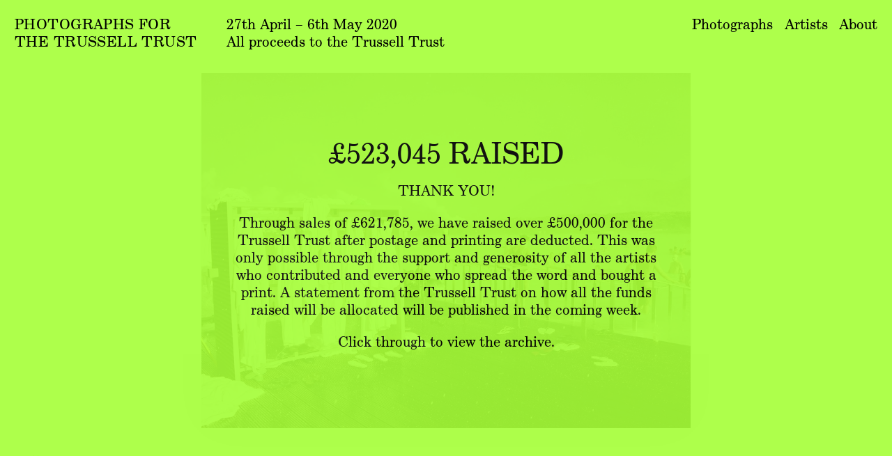

--- FILE ---
content_type: text/html; charset=UTF-8
request_url: https://www.photographsforthetrusselltrust.org/photographs/polly-brown/
body_size: 26808
content:
<!doctype html><html data-n-head-ssr lang="en" data-n-head="%7B%22lang%22:%7B%22ssr%22:%22en%22%7D%7D"><head><meta data-n-head="ssr" charset="utf-8"><meta data-n-head="ssr" name="viewport" content="width=device-width,initial-scale=1"><meta data-n-head="ssr" data-hid="description" name="description" content="Photographs for the Trussell Trust is photographic print fundraiser which will launch on Friday 24th April, 2020 to support UK food banks through the on-going Covid-19 crisis."><meta data-n-head="ssr" name="msapplication-TileColor" content="#ffffff"><meta data-n-head="ssr" name="theme-color" content="#ffffff"><meta data-n-head="ssr" data-hid="charset" charset="utf-8"><meta data-n-head="ssr" data-hid="mobile-web-app-capable" name="mobile-web-app-capable" content="yes"><meta data-n-head="ssr" data-hid="apple-mobile-web-app-title" name="apple-mobile-web-app-title" content="photographsforthetrusselltrust"><meta data-n-head="ssr" data-hid="og:type" name="og:type" property="og:type" content="website"><meta data-n-head="ssr" data-hid="og:title" name="og:title" property="og:title" content="photographsforthetrusselltrust"><meta data-n-head="ssr" data-hid="og:site_name" name="og:site_name" property="og:site_name" content="photographsforthetrusselltrust"><title>Photographs for the Trussell Trust</title><link data-n-head="ssr" rel="icon" type="image/x-icon" href="/favicon.ico"><link data-n-head="ssr" data-hid="shortcut-icon" rel="shortcut icon" href="/favicon.ico"><link data-n-head="ssr" rel="manifest" href="/_nuxt/manifest.538347b2.json" data-hid="manifest"><link rel="preload" href="/_nuxt/05d5d88.js" as="script"><link rel="preload" href="/_nuxt/56257bd.js" as="script"><link rel="preload" href="/_nuxt/876561b.js" as="script"><link rel="preload" href="/_nuxt/css/6ba16a9.css" as="style"><link rel="preload" href="/_nuxt/b9915b1.js" as="script"><link rel="preload" href="/_nuxt/fonts/cenatfschbk-italic.2e7ee2d.woff2" as="font" type="font/woff2" crossorigin><link rel="preload" href="/_nuxt/fonts/cenatfschbk-regular.866b27c.woff2" as="font" type="font/woff2" crossorigin><link rel="preload" href="/_nuxt/css/2acfe71.css" as="style"><link rel="preload" href="/_nuxt/4f448cd.js" as="script"><link rel="stylesheet" href="/_nuxt/css/6ba16a9.css"><link rel="stylesheet" href="/_nuxt/css/2acfe71.css"></head><body class="scroll-lock" data-n-head="%7B%22class%22:%7B%22ssr%22:%22scroll-lock%22%7D%7D"><div data-server-rendered="true" id="__nuxt"><div id="__layout"><div><div class="nav" data-v-6402b090><div class="left" data-v-6402b090><a href="/" class="item no-underline nuxt-link-active" data-v-6402b090><div class="title" data-v-6402b090>Photographs for<br data-v-6402b090>the Trussell Trust</div><div class="phone-show" data-v-6402b090><p data-v-6402b090>27th April – 6th May 2020</p><p data-v-6402b090>All proceeds to the Trussell Trust</p></div></a></div><div class="right phone-hide overlay-underline" data-v-6402b090><a href="/" class="item nuxt-link-active" data-v-6402b090>Photographs</a> <a href="/artists" class="item" data-v-6402b090>Artists</a> <a href="/about" class="item" data-v-6402b090>About</a></div><div class="right phone-show" data-v-6402b090><a class="item" data-v-6402b090>Menu</a></div></div><div class="overlay" data-v-d937528e><div data-v-d937528e><div class="headline" data-v-d937528e><p data-v-d937528e>£523,045 RAISED</p></div><div class="information" data-v-d937528e><p data-v-d937528e>THANK YOU!</p><p data-v-d937528e>Through sales of £621,785, we have raised over £500,000 for the Trussell Trust after postage and printing are deducted. This was only possible through the support and generosity of all the artists who contributed and everyone who spread the word and bought a print. A statement from the Trussell Trust on how all the funds raised will be allocated will be published in the coming week.</p><p data-v-d937528e>Click through to view the <a href="/" class="overlay-underline nuxt-link-active" data-v-d937528e>archive</a>.</p></div></div></div><div class="content"><div class="product-container" data-v-0fe40830><div class="product-image" data-v-0fe40830><img src="https://cdn.shopify.com/s/files/1/0271/3488/6003/products/51a9cebe4c4e4146b547fa683978ad70.jpg?v=1587853847" alt class="lazyload lazyfade" data-v-0fe40830></div><div class="nav" data-v-0fe40830><div class="right phone-hide" data-v-0fe40830><p class="title" data-v-0fe40830>Polly Brown</p><p data-v-0fe40830><span class="italic" data-v-0fe40830>Lagoon</span> (8 × 11 inches)</p></div><div class="right phone-show" data-v-0fe40830><p class="title" data-v-0fe40830>Polly Brown</p><p data-v-0fe40830><span class="italic" data-v-0fe40830>Lagoon</span></p><p data-v-0fe40830>(8 × 11 inches)</p></div></div><div class="previous-arrow" data-v-0fe40830></div><div class="next-arrow" data-v-0fe40830></div></div></div></div></div></div><script>window.__NUXT__=(function(a,b,c,d,e,f,g,h,i){return {layout:"default",data:[{}],fetch:{},error:b,state:{checkout:{checkout:{id:"gid:\u002F\u002Fshopify\u002FCheckout\u002F8c85a32ac4b0639ef54aba81ba271222?key=8c72363086fadd3d678f7f920d48414d",ready:c,requiresShipping:c,note:b,paymentDue:{amount:"0.0",currencyCode:"GBP",type:{name:a,kind:"OBJECT",fieldBaseTypes:{amount:"Decimal",currencyCode:"CurrencyCode"},implementsNode:c}},paymentDueV2:{amount:"0.0",currencyCode:"GBP",type:{name:a,kind:"OBJECT",fieldBaseTypes:{amount:"Decimal",currencyCode:"CurrencyCode"},implementsNode:c}},webUrl:"https:\u002F\u002Fphotographsforthetrusselltrust.myshopify.com\u002F27134886003\u002Fcheckouts\u002F8c85a32ac4b0639ef54aba81ba271222?key=8c72363086fadd3d678f7f920d48414d",orderStatusUrl:b,taxExempt:c,taxesIncluded:e,currencyCode:"GBP",totalTax:{amount:"0.0",currencyCode:"GBP",type:{name:a,kind:"OBJECT",fieldBaseTypes:{amount:"Decimal",currencyCode:"CurrencyCode"},implementsNode:c}},totalTaxV2:{amount:"0.0",currencyCode:"GBP",type:{name:a,kind:"OBJECT",fieldBaseTypes:{amount:"Decimal",currencyCode:"CurrencyCode"},implementsNode:c}},lineItemsSubtotalPrice:{amount:"0.0",currencyCode:"GBP",type:{name:a,kind:"OBJECT",fieldBaseTypes:{amount:"Decimal",currencyCode:"CurrencyCode"},implementsNode:c}},subtotalPrice:{amount:"0.0",currencyCode:"GBP",type:{name:a,kind:"OBJECT",fieldBaseTypes:{amount:"Decimal",currencyCode:"CurrencyCode"},implementsNode:c}},subtotalPriceV2:{amount:"0.0",currencyCode:"GBP",type:{name:a,kind:"OBJECT",fieldBaseTypes:{amount:"Decimal",currencyCode:"CurrencyCode"},implementsNode:c}},totalPrice:{amount:"0.0",currencyCode:"GBP",type:{name:a,kind:"OBJECT",fieldBaseTypes:{amount:"Decimal",currencyCode:"CurrencyCode"},implementsNode:c}},totalPriceV2:{amount:"0.0",currencyCode:"GBP",type:{name:a,kind:"OBJECT",fieldBaseTypes:{amount:"Decimal",currencyCode:"CurrencyCode"},implementsNode:c}},completedAt:b,createdAt:g,updatedAt:g,email:b,discountApplications:[],appliedGiftCards:[],shippingAddress:b,shippingLine:b,customAttributes:[],order:b,lineItems:[],refetchQuery:{},type:{name:"Checkout",kind:"OBJECT",fieldBaseTypes:{appliedGiftCards:"AppliedGiftCard",availableShippingRates:"AvailableShippingRates",buyerIdentity:"CheckoutBuyerIdentity",completedAt:f,createdAt:f,currencyCode:"CurrencyCode",customAttributes:"Attribute",discountApplications:"DiscountApplicationConnection",email:h,id:"ID",lineItems:"CheckoutLineItemConnection",lineItemsSubtotalPrice:a,note:h,order:"Order",orderStatusUrl:i,paymentDue:a,paymentDueV2:a,ready:d,requiresShipping:d,shippingAddress:"MailingAddress",shippingDiscountAllocations:"DiscountAllocation",shippingLine:"ShippingRate",subtotalPrice:a,subtotalPriceV2:a,taxExempt:d,taxesIncluded:d,totalDuties:a,totalPrice:a,totalPriceV2:a,totalTax:a,totalTaxV2:a,updatedAt:f,webUrl:i},implementsNode:e},errors:void 0,userErrors:[]}},navigation:{open:c},notification:{items:[]},product:{product:{},selectedProductOptions:{}},products:{products:[{id:"gid:\u002F\u002Fshopify\u002FProduct\u002F4461256474739",availableForSale:e,createdAt:"2020-04-20T20:17:44Z",updatedAt:"2023-11-05T14:10:08Z",descriptionHtml:"\u003Cp\u003E\u003Cbr\u003E\u003C\u002Fp\u003E\n\u003Cp\u003E \u003C\u002Fp\u003E\n\u003Cbr\u003E",description:"",handle:"julie-greve",productType:"By The Underpass",title:"Julie Greve",vendor:"2019",publishedAt:"2020-04-20T20:56:24Z",onlineStoreUrl:b,options:[{id:"gid:\u002F\u002Fshopify\u002FProductOption\u002F5791834767475",name:"Size",values:[{value:"20.3 cm x 27.9 cm, 8.0 inches x 11.0 inches",type:{name:h,kind:"SCALAR"}}],refetchQuery:{},type:{name:"ProductOption",kind:"OBJECT",fieldBaseTypes:{id:"ID",name:h,values:h},implementsNode:e}}],images:[{id:"gid:\u002F\u002Fshopify\u002FProductImage\u002F14233526829171",src:"https:\u002F\u002Fcdn.shopify.com\u002Fs\u002Ffiles\u002F1\u002F0271\u002F3488\u002F6003\u002Fproducts\u002Fbd4e24317a2b40eb833ebb5bfaf7c853.jpg?v=1587508962",altText:b,width:1200,height:873,type:{name:"Image",kind:"OBJECT",fieldBaseTypes:{altText:h,height:"Int",id:"ID",originalSrc:i,src:i,transformedSrc:i,url:i,width:"Int"},implementsNode:c},nextPageQueryAndPath:{},hasNextPage:c,hasPreviousPage:c,variableValues:{first:240}}],variants:[{id:"gid:\u002F\u002Fshopify\u002FProductVariant\u002F31553908899955",title:"20.3 cm x 27.9 cm, 8.0 inches x 11.0 inches",price:{amount:"100.0",currencyCode:"GBP",type:{name:a,kind:"OBJECT",fieldBaseTypes:{amount:"Decimal",currencyCode:"CurrencyCode"},implementsNode:c}},priceV2:{amount:"100.0",currencyCode:"GBP",type:{name:a,kind:"OBJECT",fieldBaseTypes:{amount:"Decimal",currencyCode:"CurrencyCode"},implementsNode:c}},weight:0,available:e,sku:"2857908-671633",compareAtPrice:b,compareAtPriceV2:b,image:{id:"gid:\u002F\u002Fshopify\u002FProductImage\u002F14233526829171",src:"https:\u002F\u002Fcdn.shopify.com\u002Fs\u002Ffiles\u002F1\u002F0271\u002F3488\u002F6003\u002Fproducts\u002Fbd4e24317a2b40eb833ebb5bfaf7c853.jpg?v=1587508962",altText:b,width:1200,height:873,type:{name:"Image",kind:"OBJECT",fieldBaseTypes:{altText:h,height:"Int",id:"ID",originalSrc:i,src:i,transformedSrc:i,url:i,width:"Int"},implementsNode:c}},selectedOptions:[{name:"Size",value:"20.3 cm x 27.9 cm, 8.0 inches x 11.0 inches",type:{name:"SelectedOption",kind:"OBJECT",fieldBaseTypes:{name:h,value:h},implementsNode:c}}],unitPrice:b,unitPriceMeasurement:{measuredType:b,quantityUnit:b,quantityValue:0,referenceUnit:b,referenceValue:0,type:{name:"UnitPriceMeasurement",kind:"OBJECT",fieldBaseTypes:{measuredType:"UnitPriceMeasurementMeasuredType",quantityUnit:"UnitPriceMeasurementMeasuredUnit",quantityValue:"Float",referenceUnit:"UnitPriceMeasurementMeasuredUnit",referenceValue:"Int"},implementsNode:c}},refetchQuery:{},type:{name:"ProductVariant",kind:"OBJECT",fieldBaseTypes:{availableForSale:d,barcode:h,compareAtPrice:a,compareAtPriceV2:a,currentlyNotInStock:d,id:"ID",image:"Image",metafield:"Metafield",metafields:"Metafield",price:a,priceV2:a,product:"Product",quantityAvailable:"Int",requiresShipping:d,selectedOptions:"SelectedOption",sellingPlanAllocations:"SellingPlanAllocationConnection",sku:h,storeAvailability:"StoreAvailabilityConnection",title:h,unitPrice:a,unitPriceMeasurement:"UnitPriceMeasurement",weight:"Float",weightUnit:"WeightUnit"},implementsNode:e},nextPageQueryAndPath:{},hasNextPage:c,hasPreviousPage:c,variableValues:{first:240}}],refetchQuery:{},type:{name:"Product",kind:"OBJECT",fieldBaseTypes:{availableForSale:d,collections:"CollectionConnection",compareAtPriceRange:"ProductPriceRange",createdAt:f,description:h,descriptionHtml:"HTML",featuredImage:"Image",handle:h,id:"ID",images:"ImageConnection",isGiftCard:d,media:"MediaConnection",metafield:"Metafield",metafields:"Metafield",onlineStoreUrl:i,options:"ProductOption",priceRange:"ProductPriceRange",productType:h,publishedAt:f,requiresSellingPlan:d,sellingPlanGroups:"SellingPlanGroupConnection",seo:"SEO",tags:h,title:h,totalInventory:"Int",updatedAt:f,variantBySelectedOptions:"ProductVariant",variants:"ProductVariantConnection",vendor:h},implementsNode:e},nextPageQueryAndPath:{},hasNextPage:{value:e},hasPreviousPage:c,variableValues:{first:240}},{id:"gid:\u002F\u002Fshopify\u002FProduct\u002F4461256507507",availableForSale:e,createdAt:"2020-04-20T20:17:44Z",updatedAt:"2023-11-05T14:10:02Z",descriptionHtml:"\u003Cp\u003E\u003Cbr\u003E\u003C\u002Fp\u003E\n\u003Cp\u003E \u003C\u002Fp\u003E\n\u003Cbr\u003E",description:"",handle:"hanna-moon",productType:"Untitled",title:"Hanna Moon",vendor:"2017",publishedAt:"2020-04-20T20:56:23Z",onlineStoreUrl:b,options:[{id:"gid:\u002F\u002Fshopify\u002FProductOption\u002F5791834800243",name:"Size",values:[{value:"20.3 cm x 27.9 cm, 8.0 inches x 11.0 inches",type:{name:h,kind:"SCALAR"}}],refetchQuery:{},type:{name:"ProductOption",kind:"OBJECT",fieldBaseTypes:{id:"ID",name:h,values:h},implementsNode:e}}],images:[{id:"gid:\u002F\u002Fshopify\u002FProductImage\u002F14233526861939",src:"https:\u002F\u002Fcdn.shopify.com\u002Fs\u002Ffiles\u002F1\u002F0271\u002F3488\u002F6003\u002Fproducts\u002F972139d969d14ad299c5d355fd4d370e.jpg?v=1587508884",altText:b,width:1200,height:873,type:{name:"Image",kind:"OBJECT",fieldBaseTypes:{altText:h,height:"Int",id:"ID",originalSrc:i,src:i,transformedSrc:i,url:i,width:"Int"},implementsNode:c},nextPageQueryAndPath:{},hasNextPage:c,hasPreviousPage:c,variableValues:{first:240}}],variants:[{id:"gid:\u002F\u002Fshopify\u002FProductVariant\u002F31553908867187",title:"20.3 cm x 27.9 cm, 8.0 inches x 11.0 inches",price:{amount:"100.0",currencyCode:"GBP",type:{name:a,kind:"OBJECT",fieldBaseTypes:{amount:"Decimal",currencyCode:"CurrencyCode"},implementsNode:c}},priceV2:{amount:"100.0",currencyCode:"GBP",type:{name:a,kind:"OBJECT",fieldBaseTypes:{amount:"Decimal",currencyCode:"CurrencyCode"},implementsNode:c}},weight:0,available:e,sku:"2857753-671632",compareAtPrice:b,compareAtPriceV2:b,image:{id:"gid:\u002F\u002Fshopify\u002FProductImage\u002F14233526861939",src:"https:\u002F\u002Fcdn.shopify.com\u002Fs\u002Ffiles\u002F1\u002F0271\u002F3488\u002F6003\u002Fproducts\u002F972139d969d14ad299c5d355fd4d370e.jpg?v=1587508884",altText:b,width:1200,height:873,type:{name:"Image",kind:"OBJECT",fieldBaseTypes:{altText:h,height:"Int",id:"ID",originalSrc:i,src:i,transformedSrc:i,url:i,width:"Int"},implementsNode:c}},selectedOptions:[{name:"Size",value:"20.3 cm x 27.9 cm, 8.0 inches x 11.0 inches",type:{name:"SelectedOption",kind:"OBJECT",fieldBaseTypes:{name:h,value:h},implementsNode:c}}],unitPrice:b,unitPriceMeasurement:{measuredType:b,quantityUnit:b,quantityValue:0,referenceUnit:b,referenceValue:0,type:{name:"UnitPriceMeasurement",kind:"OBJECT",fieldBaseTypes:{measuredType:"UnitPriceMeasurementMeasuredType",quantityUnit:"UnitPriceMeasurementMeasuredUnit",quantityValue:"Float",referenceUnit:"UnitPriceMeasurementMeasuredUnit",referenceValue:"Int"},implementsNode:c}},refetchQuery:{},type:{name:"ProductVariant",kind:"OBJECT",fieldBaseTypes:{availableForSale:d,barcode:h,compareAtPrice:a,compareAtPriceV2:a,currentlyNotInStock:d,id:"ID",image:"Image",metafield:"Metafield",metafields:"Metafield",price:a,priceV2:a,product:"Product",quantityAvailable:"Int",requiresShipping:d,selectedOptions:"SelectedOption",sellingPlanAllocations:"SellingPlanAllocationConnection",sku:h,storeAvailability:"StoreAvailabilityConnection",title:h,unitPrice:a,unitPriceMeasurement:"UnitPriceMeasurement",weight:"Float",weightUnit:"WeightUnit"},implementsNode:e},nextPageQueryAndPath:{},hasNextPage:c,hasPreviousPage:c,variableValues:{first:240}}],refetchQuery:{},type:{name:"Product",kind:"OBJECT",fieldBaseTypes:{availableForSale:d,collections:"CollectionConnection",compareAtPriceRange:"ProductPriceRange",createdAt:f,description:h,descriptionHtml:"HTML",featuredImage:"Image",handle:h,id:"ID",images:"ImageConnection",isGiftCard:d,media:"MediaConnection",metafield:"Metafield",metafields:"Metafield",onlineStoreUrl:i,options:"ProductOption",priceRange:"ProductPriceRange",productType:h,publishedAt:f,requiresSellingPlan:d,sellingPlanGroups:"SellingPlanGroupConnection",seo:"SEO",tags:h,title:h,totalInventory:"Int",updatedAt:f,variantBySelectedOptions:"ProductVariant",variants:"ProductVariantConnection",vendor:h},implementsNode:e},nextPageQueryAndPath:{},hasNextPage:{value:e},hasPreviousPage:{value:e},variableValues:{first:240}},{id:"gid:\u002F\u002Fshopify\u002FProduct\u002F4461256802419",availableForSale:e,createdAt:"2020-04-20T20:18:20Z",updatedAt:"2023-11-05T14:10:01Z",descriptionHtml:"\u003Cp\u003E\u003Cbr\u003E\u003C\u002Fp\u003E\n\u003Cp\u003E \u003C\u002Fp\u003E\n\u003Cbr\u003E",description:"",handle:"esther-theaker",productType:"Jazzy",title:"Esther Theaker",vendor:"2018",publishedAt:"2020-04-20T20:56:23Z",onlineStoreUrl:b,options:[{id:"gid:\u002F\u002Fshopify\u002FProductOption\u002F5791835160691",name:"Size",values:[{value:"20.3 cm x 27.9 cm, 8.0 inches x 11.0 inches",type:{name:h,kind:"SCALAR"}}],refetchQuery:{},type:{name:"ProductOption",kind:"OBJECT",fieldBaseTypes:{id:"ID",name:h,values:h},implementsNode:e}}],images:[{id:"gid:\u002F\u002Fshopify\u002FProductImage\u002F14233531023475",src:"https:\u002F\u002Fcdn.shopify.com\u002Fs\u002Ffiles\u002F1\u002F0271\u002F3488\u002F6003\u002Fproducts\u002F5df27b541d5f4f9e8950df88b3d0a18a.jpg?v=1587508802",altText:b,width:873,height:1200,type:{name:"Image",kind:"OBJECT",fieldBaseTypes:{altText:h,height:"Int",id:"ID",originalSrc:i,src:i,transformedSrc:i,url:i,width:"Int"},implementsNode:c},nextPageQueryAndPath:{},hasNextPage:c,hasPreviousPage:c,variableValues:{first:240}}],variants:[{id:"gid:\u002F\u002Fshopify\u002FProductVariant\u002F31553909194867",title:"20.3 cm x 27.9 cm, 8.0 inches x 11.0 inches",price:{amount:"100.0",currencyCode:"GBP",type:{name:a,kind:"OBJECT",fieldBaseTypes:{amount:"Decimal",currencyCode:"CurrencyCode"},implementsNode:c}},priceV2:{amount:"100.0",currencyCode:"GBP",type:{name:a,kind:"OBJECT",fieldBaseTypes:{amount:"Decimal",currencyCode:"CurrencyCode"},implementsNode:c}},weight:0,available:e,sku:"2857749-671639",compareAtPrice:b,compareAtPriceV2:b,image:{id:"gid:\u002F\u002Fshopify\u002FProductImage\u002F14233531023475",src:"https:\u002F\u002Fcdn.shopify.com\u002Fs\u002Ffiles\u002F1\u002F0271\u002F3488\u002F6003\u002Fproducts\u002F5df27b541d5f4f9e8950df88b3d0a18a.jpg?v=1587508802",altText:b,width:873,height:1200,type:{name:"Image",kind:"OBJECT",fieldBaseTypes:{altText:h,height:"Int",id:"ID",originalSrc:i,src:i,transformedSrc:i,url:i,width:"Int"},implementsNode:c}},selectedOptions:[{name:"Size",value:"20.3 cm x 27.9 cm, 8.0 inches x 11.0 inches",type:{name:"SelectedOption",kind:"OBJECT",fieldBaseTypes:{name:h,value:h},implementsNode:c}}],unitPrice:b,unitPriceMeasurement:{measuredType:b,quantityUnit:b,quantityValue:0,referenceUnit:b,referenceValue:0,type:{name:"UnitPriceMeasurement",kind:"OBJECT",fieldBaseTypes:{measuredType:"UnitPriceMeasurementMeasuredType",quantityUnit:"UnitPriceMeasurementMeasuredUnit",quantityValue:"Float",referenceUnit:"UnitPriceMeasurementMeasuredUnit",referenceValue:"Int"},implementsNode:c}},refetchQuery:{},type:{name:"ProductVariant",kind:"OBJECT",fieldBaseTypes:{availableForSale:d,barcode:h,compareAtPrice:a,compareAtPriceV2:a,currentlyNotInStock:d,id:"ID",image:"Image",metafield:"Metafield",metafields:"Metafield",price:a,priceV2:a,product:"Product",quantityAvailable:"Int",requiresShipping:d,selectedOptions:"SelectedOption",sellingPlanAllocations:"SellingPlanAllocationConnection",sku:h,storeAvailability:"StoreAvailabilityConnection",title:h,unitPrice:a,unitPriceMeasurement:"UnitPriceMeasurement",weight:"Float",weightUnit:"WeightUnit"},implementsNode:e},nextPageQueryAndPath:{},hasNextPage:c,hasPreviousPage:c,variableValues:{first:240}}],refetchQuery:{},type:{name:"Product",kind:"OBJECT",fieldBaseTypes:{availableForSale:d,collections:"CollectionConnection",compareAtPriceRange:"ProductPriceRange",createdAt:f,description:h,descriptionHtml:"HTML",featuredImage:"Image",handle:h,id:"ID",images:"ImageConnection",isGiftCard:d,media:"MediaConnection",metafield:"Metafield",metafields:"Metafield",onlineStoreUrl:i,options:"ProductOption",priceRange:"ProductPriceRange",productType:h,publishedAt:f,requiresSellingPlan:d,sellingPlanGroups:"SellingPlanGroupConnection",seo:"SEO",tags:h,title:h,totalInventory:"Int",updatedAt:f,variantBySelectedOptions:"ProductVariant",variants:"ProductVariantConnection",vendor:h},implementsNode:e},nextPageQueryAndPath:{},hasNextPage:{value:e},hasPreviousPage:{value:e},variableValues:{first:240}},{id:"gid:\u002F\u002Fshopify\u002FProduct\u002F4461256835187",availableForSale:e,createdAt:"2020-04-20T20:18:20Z",updatedAt:"2023-11-05T14:10:00Z",descriptionHtml:"\u003Cp\u003E\u003Cbr\u003E\u003C\u002Fp\u003E\n\u003Cp\u003E \u003C\u002Fp\u003E\n\u003Cbr\u003E",description:"",handle:"eloise-parry",productType:"Anna",title:"Eloise Parry",vendor:"2020",publishedAt:"2020-04-21T23:22:47Z",onlineStoreUrl:b,options:[{id:"gid:\u002F\u002Fshopify\u002FProductOption\u002F5791835193459",name:"Size",values:[{value:"20.3 cm x 27.9 cm, 8.0 inches x 11.0 inches",type:{name:h,kind:"SCALAR"}}],refetchQuery:{},type:{name:"ProductOption",kind:"OBJECT",fieldBaseTypes:{id:"ID",name:h,values:h},implementsNode:e}}],images:[{id:"gid:\u002F\u002Fshopify\u002FProductImage\u002F14233531056243",src:"https:\u002F\u002Fcdn.shopify.com\u002Fs\u002Ffiles\u002F1\u002F0271\u002F3488\u002F6003\u002Fproducts\u002F6a6961c566404da5aec820a33b916086.jpg?v=1587508787",altText:b,width:873,height:1200,type:{name:"Image",kind:"OBJECT",fieldBaseTypes:{altText:h,height:"Int",id:"ID",originalSrc:i,src:i,transformedSrc:i,url:i,width:"Int"},implementsNode:c},nextPageQueryAndPath:{},hasNextPage:c,hasPreviousPage:c,variableValues:{first:240}}],variants:[{id:"gid:\u002F\u002Fshopify\u002FProductVariant\u002F31553909227635",title:"20.3 cm x 27.9 cm, 8.0 inches x 11.0 inches",price:{amount:"100.0",currencyCode:"GBP",type:{name:a,kind:"OBJECT",fieldBaseTypes:{amount:"Decimal",currencyCode:"CurrencyCode"},implementsNode:c}},priceV2:{amount:"100.0",currencyCode:"GBP",type:{name:a,kind:"OBJECT",fieldBaseTypes:{amount:"Decimal",currencyCode:"CurrencyCode"},implementsNode:c}},weight:0,available:e,sku:"2857693-671638",compareAtPrice:b,compareAtPriceV2:b,image:{id:"gid:\u002F\u002Fshopify\u002FProductImage\u002F14233531056243",src:"https:\u002F\u002Fcdn.shopify.com\u002Fs\u002Ffiles\u002F1\u002F0271\u002F3488\u002F6003\u002Fproducts\u002F6a6961c566404da5aec820a33b916086.jpg?v=1587508787",altText:b,width:873,height:1200,type:{name:"Image",kind:"OBJECT",fieldBaseTypes:{altText:h,height:"Int",id:"ID",originalSrc:i,src:i,transformedSrc:i,url:i,width:"Int"},implementsNode:c}},selectedOptions:[{name:"Size",value:"20.3 cm x 27.9 cm, 8.0 inches x 11.0 inches",type:{name:"SelectedOption",kind:"OBJECT",fieldBaseTypes:{name:h,value:h},implementsNode:c}}],unitPrice:b,unitPriceMeasurement:{measuredType:b,quantityUnit:b,quantityValue:0,referenceUnit:b,referenceValue:0,type:{name:"UnitPriceMeasurement",kind:"OBJECT",fieldBaseTypes:{measuredType:"UnitPriceMeasurementMeasuredType",quantityUnit:"UnitPriceMeasurementMeasuredUnit",quantityValue:"Float",referenceUnit:"UnitPriceMeasurementMeasuredUnit",referenceValue:"Int"},implementsNode:c}},refetchQuery:{},type:{name:"ProductVariant",kind:"OBJECT",fieldBaseTypes:{availableForSale:d,barcode:h,compareAtPrice:a,compareAtPriceV2:a,currentlyNotInStock:d,id:"ID",image:"Image",metafield:"Metafield",metafields:"Metafield",price:a,priceV2:a,product:"Product",quantityAvailable:"Int",requiresShipping:d,selectedOptions:"SelectedOption",sellingPlanAllocations:"SellingPlanAllocationConnection",sku:h,storeAvailability:"StoreAvailabilityConnection",title:h,unitPrice:a,unitPriceMeasurement:"UnitPriceMeasurement",weight:"Float",weightUnit:"WeightUnit"},implementsNode:e},nextPageQueryAndPath:{},hasNextPage:c,hasPreviousPage:c,variableValues:{first:240}}],refetchQuery:{},type:{name:"Product",kind:"OBJECT",fieldBaseTypes:{availableForSale:d,collections:"CollectionConnection",compareAtPriceRange:"ProductPriceRange",createdAt:f,description:h,descriptionHtml:"HTML",featuredImage:"Image",handle:h,id:"ID",images:"ImageConnection",isGiftCard:d,media:"MediaConnection",metafield:"Metafield",metafields:"Metafield",onlineStoreUrl:i,options:"ProductOption",priceRange:"ProductPriceRange",productType:h,publishedAt:f,requiresSellingPlan:d,sellingPlanGroups:"SellingPlanGroupConnection",seo:"SEO",tags:h,title:h,totalInventory:"Int",updatedAt:f,variantBySelectedOptions:"ProductVariant",variants:"ProductVariantConnection",vendor:h},implementsNode:e},nextPageQueryAndPath:{},hasNextPage:{value:e},hasPreviousPage:{value:e},variableValues:{first:240}},{id:"gid:\u002F\u002Fshopify\u002FProduct\u002F4461264765043",availableForSale:e,createdAt:"2020-04-20T20:29:40Z",updatedAt:"2023-11-05T14:10:10Z",descriptionHtml:"\u003Cp\u003E\u003Cbr\u003E\u003C\u002Fp\u003E\n\u003Cp\u003E \u003C\u002Fp\u003E\n\u003Cbr\u003E",description:"",handle:"letty-schmiterlow",productType:"July",title:"Letty Schmiterlow",vendor:"2017",publishedAt:"2020-04-20T20:56:24Z",onlineStoreUrl:b,options:[{id:"gid:\u002F\u002Fshopify\u002FProductOption\u002F5791847809139",name:"Size",values:[{value:"20.3 cm x 27.9 cm, 8.0 inches x 11.0 inches",type:{name:h,kind:"SCALAR"}}],refetchQuery:{},type:{name:"ProductOption",kind:"OBJECT",fieldBaseTypes:{id:"ID",name:h,values:h},implementsNode:e}}],images:[{id:"gid:\u002F\u002Fshopify\u002FProductImage\u002F14287146844275",src:"https:\u002F\u002Fcdn.shopify.com\u002Fs\u002Ffiles\u002F1\u002F0271\u002F3488\u002F6003\u002Fproducts\u002FLetty_Schmiterlow_July_2017.jpg?v=1587958126",altText:b,width:3300,height:2400,type:{name:"Image",kind:"OBJECT",fieldBaseTypes:{altText:h,height:"Int",id:"ID",originalSrc:i,src:i,transformedSrc:i,url:i,width:"Int"},implementsNode:c},nextPageQueryAndPath:{},hasNextPage:c,hasPreviousPage:c,variableValues:{first:240}}],variants:[{id:"gid:\u002F\u002Fshopify\u002FProductVariant\u002F31553931772019",title:"20.3 cm x 27.9 cm, 8.0 inches x 11.0 inches",price:{amount:"100.0",currencyCode:"GBP",type:{name:a,kind:"OBJECT",fieldBaseTypes:{amount:"Decimal",currencyCode:"CurrencyCode"},implementsNode:c}},priceV2:{amount:"100.0",currencyCode:"GBP",type:{name:a,kind:"OBJECT",fieldBaseTypes:{amount:"Decimal",currencyCode:"CurrencyCode"},implementsNode:c}},weight:0,available:e,sku:"2858045-670938",compareAtPrice:b,compareAtPriceV2:b,image:{id:"gid:\u002F\u002Fshopify\u002FProductImage\u002F14287146844275",src:"https:\u002F\u002Fcdn.shopify.com\u002Fs\u002Ffiles\u002F1\u002F0271\u002F3488\u002F6003\u002Fproducts\u002FLetty_Schmiterlow_July_2017.jpg?v=1587958126",altText:b,width:3300,height:2400,type:{name:"Image",kind:"OBJECT",fieldBaseTypes:{altText:h,height:"Int",id:"ID",originalSrc:i,src:i,transformedSrc:i,url:i,width:"Int"},implementsNode:c}},selectedOptions:[{name:"Size",value:"20.3 cm x 27.9 cm, 8.0 inches x 11.0 inches",type:{name:"SelectedOption",kind:"OBJECT",fieldBaseTypes:{name:h,value:h},implementsNode:c}}],unitPrice:b,unitPriceMeasurement:{measuredType:b,quantityUnit:b,quantityValue:0,referenceUnit:b,referenceValue:0,type:{name:"UnitPriceMeasurement",kind:"OBJECT",fieldBaseTypes:{measuredType:"UnitPriceMeasurementMeasuredType",quantityUnit:"UnitPriceMeasurementMeasuredUnit",quantityValue:"Float",referenceUnit:"UnitPriceMeasurementMeasuredUnit",referenceValue:"Int"},implementsNode:c}},refetchQuery:{},type:{name:"ProductVariant",kind:"OBJECT",fieldBaseTypes:{availableForSale:d,barcode:h,compareAtPrice:a,compareAtPriceV2:a,currentlyNotInStock:d,id:"ID",image:"Image",metafield:"Metafield",metafields:"Metafield",price:a,priceV2:a,product:"Product",quantityAvailable:"Int",requiresShipping:d,selectedOptions:"SelectedOption",sellingPlanAllocations:"SellingPlanAllocationConnection",sku:h,storeAvailability:"StoreAvailabilityConnection",title:h,unitPrice:a,unitPriceMeasurement:"UnitPriceMeasurement",weight:"Float",weightUnit:"WeightUnit"},implementsNode:e},nextPageQueryAndPath:{},hasNextPage:c,hasPreviousPage:c,variableValues:{first:240}}],refetchQuery:{},type:{name:"Product",kind:"OBJECT",fieldBaseTypes:{availableForSale:d,collections:"CollectionConnection",compareAtPriceRange:"ProductPriceRange",createdAt:f,description:h,descriptionHtml:"HTML",featuredImage:"Image",handle:h,id:"ID",images:"ImageConnection",isGiftCard:d,media:"MediaConnection",metafield:"Metafield",metafields:"Metafield",onlineStoreUrl:i,options:"ProductOption",priceRange:"ProductPriceRange",productType:h,publishedAt:f,requiresSellingPlan:d,sellingPlanGroups:"SellingPlanGroupConnection",seo:"SEO",tags:h,title:h,totalInventory:"Int",updatedAt:f,variantBySelectedOptions:"ProductVariant",variants:"ProductVariantConnection",vendor:h},implementsNode:e},nextPageQueryAndPath:{},hasNextPage:{value:e},hasPreviousPage:{value:e},variableValues:{first:240}},{id:"gid:\u002F\u002Fshopify\u002FProduct\u002F4461264797811",availableForSale:e,createdAt:"2020-04-20T20:29:41Z",updatedAt:"2023-11-05T14:09:59Z",descriptionHtml:"\u003Cp\u003E\u003Cbr\u003E\u003C\u002Fp\u003E\n\u003Cp\u003E \u003C\u002Fp\u003E\n\u003Cbr\u003E",description:"",handle:"dick-jewell",productType:"Castle’s Pie & Mash in Camden",title:"Dick Jewell",vendor:"no",publishedAt:"2020-04-20T20:56:23Z",onlineStoreUrl:b,options:[{id:"gid:\u002F\u002Fshopify\u002FProductOption\u002F5791847841907",name:"Size",values:[{value:"20.3 cm x 27.9 cm, 8.0 inches x 11.0 inches",type:{name:h,kind:"SCALAR"}}],refetchQuery:{},type:{name:"ProductOption",kind:"OBJECT",fieldBaseTypes:{id:"ID",name:h,values:h},implementsNode:e}}],images:[{id:"gid:\u002F\u002Fshopify\u002FProductImage\u002F14233631031411",src:"https:\u002F\u002Fcdn.shopify.com\u002Fs\u002Ffiles\u002F1\u002F0271\u002F3488\u002F6003\u002Fproducts\u002F779263775f2146b799e8348114986490.jpg?v=1587508772",altText:b,width:1200,height:873,type:{name:"Image",kind:"OBJECT",fieldBaseTypes:{altText:h,height:"Int",id:"ID",originalSrc:i,src:i,transformedSrc:i,url:i,width:"Int"},implementsNode:c},nextPageQueryAndPath:{},hasNextPage:c,hasPreviousPage:c,variableValues:{first:240}}],variants:[{id:"gid:\u002F\u002Fshopify\u002FProductVariant\u002F31553931804787",title:"20.3 cm x 27.9 cm, 8.0 inches x 11.0 inches",price:{amount:"100.0",currencyCode:"GBP",type:{name:a,kind:"OBJECT",fieldBaseTypes:{amount:"Decimal",currencyCode:"CurrencyCode"},implementsNode:c}},priceV2:{amount:"100.0",currencyCode:"GBP",type:{name:a,kind:"OBJECT",fieldBaseTypes:{amount:"Decimal",currencyCode:"CurrencyCode"},implementsNode:c}},weight:0,available:e,sku:"2857666-671631",compareAtPrice:b,compareAtPriceV2:b,image:{id:"gid:\u002F\u002Fshopify\u002FProductImage\u002F14233631031411",src:"https:\u002F\u002Fcdn.shopify.com\u002Fs\u002Ffiles\u002F1\u002F0271\u002F3488\u002F6003\u002Fproducts\u002F779263775f2146b799e8348114986490.jpg?v=1587508772",altText:b,width:1200,height:873,type:{name:"Image",kind:"OBJECT",fieldBaseTypes:{altText:h,height:"Int",id:"ID",originalSrc:i,src:i,transformedSrc:i,url:i,width:"Int"},implementsNode:c}},selectedOptions:[{name:"Size",value:"20.3 cm x 27.9 cm, 8.0 inches x 11.0 inches",type:{name:"SelectedOption",kind:"OBJECT",fieldBaseTypes:{name:h,value:h},implementsNode:c}}],unitPrice:b,unitPriceMeasurement:{measuredType:b,quantityUnit:b,quantityValue:0,referenceUnit:b,referenceValue:0,type:{name:"UnitPriceMeasurement",kind:"OBJECT",fieldBaseTypes:{measuredType:"UnitPriceMeasurementMeasuredType",quantityUnit:"UnitPriceMeasurementMeasuredUnit",quantityValue:"Float",referenceUnit:"UnitPriceMeasurementMeasuredUnit",referenceValue:"Int"},implementsNode:c}},refetchQuery:{},type:{name:"ProductVariant",kind:"OBJECT",fieldBaseTypes:{availableForSale:d,barcode:h,compareAtPrice:a,compareAtPriceV2:a,currentlyNotInStock:d,id:"ID",image:"Image",metafield:"Metafield",metafields:"Metafield",price:a,priceV2:a,product:"Product",quantityAvailable:"Int",requiresShipping:d,selectedOptions:"SelectedOption",sellingPlanAllocations:"SellingPlanAllocationConnection",sku:h,storeAvailability:"StoreAvailabilityConnection",title:h,unitPrice:a,unitPriceMeasurement:"UnitPriceMeasurement",weight:"Float",weightUnit:"WeightUnit"},implementsNode:e},nextPageQueryAndPath:{},hasNextPage:c,hasPreviousPage:c,variableValues:{first:240}}],refetchQuery:{},type:{name:"Product",kind:"OBJECT",fieldBaseTypes:{availableForSale:d,collections:"CollectionConnection",compareAtPriceRange:"ProductPriceRange",createdAt:f,description:h,descriptionHtml:"HTML",featuredImage:"Image",handle:h,id:"ID",images:"ImageConnection",isGiftCard:d,media:"MediaConnection",metafield:"Metafield",metafields:"Metafield",onlineStoreUrl:i,options:"ProductOption",priceRange:"ProductPriceRange",productType:h,publishedAt:f,requiresSellingPlan:d,sellingPlanGroups:"SellingPlanGroupConnection",seo:"SEO",tags:h,title:h,totalInventory:"Int",updatedAt:f,variantBySelectedOptions:"ProductVariant",variants:"ProductVariantConnection",vendor:h},implementsNode:e},nextPageQueryAndPath:{},hasNextPage:{value:e},hasPreviousPage:{value:e},variableValues:{first:240}},{id:"gid:\u002F\u002Fshopify\u002FProduct\u002F4461265256563",availableForSale:e,createdAt:"2020-04-20T20:30:16Z",updatedAt:"2023-11-05T14:10:12Z",descriptionHtml:"\u003Cp\u003E\u003Cbr\u003E\u003C\u002Fp\u003E\n\u003Cp\u003E \u003C\u002Fp\u003E\n\u003Cbr\u003E",description:"",handle:"mark-lebon",productType:"Trussell Trust V4",title:"Mark Lebon",vendor:"no",publishedAt:"2020-04-20T20:56:24Z",onlineStoreUrl:b,options:[{id:"gid:\u002F\u002Fshopify\u002FProductOption\u002F5791848562803",name:"Size",values:[{value:"20.3 cm x 27.9 cm, 8.0 inches x 11.0 inches",type:{name:h,kind:"SCALAR"}}],refetchQuery:{},type:{name:"ProductOption",kind:"OBJECT",fieldBaseTypes:{id:"ID",name:h,values:h},implementsNode:e}}],images:[{id:"gid:\u002F\u002Fshopify\u002FProductImage\u002F14233634701427",src:"https:\u002F\u002Fcdn.shopify.com\u002Fs\u002Ffiles\u002F1\u002F0271\u002F3488\u002F6003\u002Fproducts\u002Fc61a082529be4214b08c22d7961bcf26.jpg?v=1587509064",altText:b,width:873,height:1200,type:{name:"Image",kind:"OBJECT",fieldBaseTypes:{altText:h,height:"Int",id:"ID",originalSrc:i,src:i,transformedSrc:i,url:i,width:"Int"},implementsNode:c},nextPageQueryAndPath:{},hasNextPage:c,hasPreviousPage:c,variableValues:{first:240}}],variants:[{id:"gid:\u002F\u002Fshopify\u002FProductVariant\u002F31553932525683",title:"20.3 cm x 27.9 cm, 8.0 inches x 11.0 inches",price:{amount:"100.0",currencyCode:"GBP",type:{name:a,kind:"OBJECT",fieldBaseTypes:{amount:"Decimal",currencyCode:"CurrencyCode"},implementsNode:c}},priceV2:{amount:"100.0",currencyCode:"GBP",type:{name:a,kind:"OBJECT",fieldBaseTypes:{amount:"Decimal",currencyCode:"CurrencyCode"},implementsNode:c}},weight:0,available:e,sku:"2858136-671643",compareAtPrice:b,compareAtPriceV2:b,image:{id:"gid:\u002F\u002Fshopify\u002FProductImage\u002F14233634701427",src:"https:\u002F\u002Fcdn.shopify.com\u002Fs\u002Ffiles\u002F1\u002F0271\u002F3488\u002F6003\u002Fproducts\u002Fc61a082529be4214b08c22d7961bcf26.jpg?v=1587509064",altText:b,width:873,height:1200,type:{name:"Image",kind:"OBJECT",fieldBaseTypes:{altText:h,height:"Int",id:"ID",originalSrc:i,src:i,transformedSrc:i,url:i,width:"Int"},implementsNode:c}},selectedOptions:[{name:"Size",value:"20.3 cm x 27.9 cm, 8.0 inches x 11.0 inches",type:{name:"SelectedOption",kind:"OBJECT",fieldBaseTypes:{name:h,value:h},implementsNode:c}}],unitPrice:b,unitPriceMeasurement:{measuredType:b,quantityUnit:b,quantityValue:0,referenceUnit:b,referenceValue:0,type:{name:"UnitPriceMeasurement",kind:"OBJECT",fieldBaseTypes:{measuredType:"UnitPriceMeasurementMeasuredType",quantityUnit:"UnitPriceMeasurementMeasuredUnit",quantityValue:"Float",referenceUnit:"UnitPriceMeasurementMeasuredUnit",referenceValue:"Int"},implementsNode:c}},refetchQuery:{},type:{name:"ProductVariant",kind:"OBJECT",fieldBaseTypes:{availableForSale:d,barcode:h,compareAtPrice:a,compareAtPriceV2:a,currentlyNotInStock:d,id:"ID",image:"Image",metafield:"Metafield",metafields:"Metafield",price:a,priceV2:a,product:"Product",quantityAvailable:"Int",requiresShipping:d,selectedOptions:"SelectedOption",sellingPlanAllocations:"SellingPlanAllocationConnection",sku:h,storeAvailability:"StoreAvailabilityConnection",title:h,unitPrice:a,unitPriceMeasurement:"UnitPriceMeasurement",weight:"Float",weightUnit:"WeightUnit"},implementsNode:e},nextPageQueryAndPath:{},hasNextPage:c,hasPreviousPage:c,variableValues:{first:240}}],refetchQuery:{},type:{name:"Product",kind:"OBJECT",fieldBaseTypes:{availableForSale:d,collections:"CollectionConnection",compareAtPriceRange:"ProductPriceRange",createdAt:f,description:h,descriptionHtml:"HTML",featuredImage:"Image",handle:h,id:"ID",images:"ImageConnection",isGiftCard:d,media:"MediaConnection",metafield:"Metafield",metafields:"Metafield",onlineStoreUrl:i,options:"ProductOption",priceRange:"ProductPriceRange",productType:h,publishedAt:f,requiresSellingPlan:d,sellingPlanGroups:"SellingPlanGroupConnection",seo:"SEO",tags:h,title:h,totalInventory:"Int",updatedAt:f,variantBySelectedOptions:"ProductVariant",variants:"ProductVariantConnection",vendor:h},implementsNode:e},nextPageQueryAndPath:{},hasNextPage:{value:e},hasPreviousPage:{value:e},variableValues:{first:240}},{id:"gid:\u002F\u002Fshopify\u002FProduct\u002F4461265289331",availableForSale:e,createdAt:"2020-04-20T20:30:16Z",updatedAt:"2023-11-05T14:10:08Z",descriptionHtml:"\u003Cp\u003E\u003Cbr\u003E\u003C\u002Fp\u003E\n\u003Cp\u003E \u003C\u002Fp\u003E\n\u003Cbr\u003E",description:"",handle:"julien-martinez",productType:"Ololade",title:"Julien Martinez Leclerc",vendor:"2018",publishedAt:"2020-04-20T20:56:23Z",onlineStoreUrl:b,options:[{id:"gid:\u002F\u002Fshopify\u002FProductOption\u002F5791848595571",name:"Size",values:[{value:"20.3 cm x 27.9 cm, 8.0 inches x 11.0 inches",type:{name:h,kind:"SCALAR"}}],refetchQuery:{},type:{name:"ProductOption",kind:"OBJECT",fieldBaseTypes:{id:"ID",name:h,values:h},implementsNode:e}}],images:[{id:"gid:\u002F\u002Fshopify\u002FProductImage\u002F14233634734195",src:"https:\u002F\u002Fcdn.shopify.com\u002Fs\u002Ffiles\u002F1\u002F0271\u002F3488\u002F6003\u002Fproducts\u002F63b646ef2a8644d1a7d949f11fec382f.jpg?v=1587509014",altText:b,width:873,height:1200,type:{name:"Image",kind:"OBJECT",fieldBaseTypes:{altText:h,height:"Int",id:"ID",originalSrc:i,src:i,transformedSrc:i,url:i,width:"Int"},implementsNode:c},nextPageQueryAndPath:{},hasNextPage:c,hasPreviousPage:c,variableValues:{first:240}}],variants:[{id:"gid:\u002F\u002Fshopify\u002FProductVariant\u002F31553932558451",title:"20.3 cm x 27.9 cm, 8.0 inches x 11.0 inches",price:{amount:"100.0",currencyCode:"GBP",type:{name:a,kind:"OBJECT",fieldBaseTypes:{amount:"Decimal",currencyCode:"CurrencyCode"},implementsNode:c}},priceV2:{amount:"100.0",currencyCode:"GBP",type:{name:a,kind:"OBJECT",fieldBaseTypes:{amount:"Decimal",currencyCode:"CurrencyCode"},implementsNode:c}},weight:0,available:e,sku:"2858002-671642",compareAtPrice:b,compareAtPriceV2:b,image:{id:"gid:\u002F\u002Fshopify\u002FProductImage\u002F14233634734195",src:"https:\u002F\u002Fcdn.shopify.com\u002Fs\u002Ffiles\u002F1\u002F0271\u002F3488\u002F6003\u002Fproducts\u002F63b646ef2a8644d1a7d949f11fec382f.jpg?v=1587509014",altText:b,width:873,height:1200,type:{name:"Image",kind:"OBJECT",fieldBaseTypes:{altText:h,height:"Int",id:"ID",originalSrc:i,src:i,transformedSrc:i,url:i,width:"Int"},implementsNode:c}},selectedOptions:[{name:"Size",value:"20.3 cm x 27.9 cm, 8.0 inches x 11.0 inches",type:{name:"SelectedOption",kind:"OBJECT",fieldBaseTypes:{name:h,value:h},implementsNode:c}}],unitPrice:b,unitPriceMeasurement:{measuredType:b,quantityUnit:b,quantityValue:0,referenceUnit:b,referenceValue:0,type:{name:"UnitPriceMeasurement",kind:"OBJECT",fieldBaseTypes:{measuredType:"UnitPriceMeasurementMeasuredType",quantityUnit:"UnitPriceMeasurementMeasuredUnit",quantityValue:"Float",referenceUnit:"UnitPriceMeasurementMeasuredUnit",referenceValue:"Int"},implementsNode:c}},refetchQuery:{},type:{name:"ProductVariant",kind:"OBJECT",fieldBaseTypes:{availableForSale:d,barcode:h,compareAtPrice:a,compareAtPriceV2:a,currentlyNotInStock:d,id:"ID",image:"Image",metafield:"Metafield",metafields:"Metafield",price:a,priceV2:a,product:"Product",quantityAvailable:"Int",requiresShipping:d,selectedOptions:"SelectedOption",sellingPlanAllocations:"SellingPlanAllocationConnection",sku:h,storeAvailability:"StoreAvailabilityConnection",title:h,unitPrice:a,unitPriceMeasurement:"UnitPriceMeasurement",weight:"Float",weightUnit:"WeightUnit"},implementsNode:e},nextPageQueryAndPath:{},hasNextPage:c,hasPreviousPage:c,variableValues:{first:240}}],refetchQuery:{},type:{name:"Product",kind:"OBJECT",fieldBaseTypes:{availableForSale:d,collections:"CollectionConnection",compareAtPriceRange:"ProductPriceRange",createdAt:f,description:h,descriptionHtml:"HTML",featuredImage:"Image",handle:h,id:"ID",images:"ImageConnection",isGiftCard:d,media:"MediaConnection",metafield:"Metafield",metafields:"Metafield",onlineStoreUrl:i,options:"ProductOption",priceRange:"ProductPriceRange",productType:h,publishedAt:f,requiresSellingPlan:d,sellingPlanGroups:"SellingPlanGroupConnection",seo:"SEO",tags:h,title:h,totalInventory:"Int",updatedAt:f,variantBySelectedOptions:"ProductVariant",variants:"ProductVariantConnection",vendor:h},implementsNode:e},nextPageQueryAndPath:{},hasNextPage:{value:e},hasPreviousPage:{value:e},variableValues:{first:240}},{id:"gid:\u002F\u002Fshopify\u002FProduct\u002F4461272727667",availableForSale:e,createdAt:"2020-04-20T20:42:03Z",updatedAt:"2023-11-05T14:10:14Z",descriptionHtml:"",description:"",handle:"mitra-tabrizian",productType:"From the series ‘Wall House #2’",title:"Mitra Tabrizian",vendor:"2007",publishedAt:"2020-04-20T20:56:24Z",onlineStoreUrl:b,options:[{id:"gid:\u002F\u002Fshopify\u002FProductOption\u002F5791857541235",name:"Size",values:[{value:"20.3 cm x 27.9 cm, 8.0 inches x 11.0 inches",type:{name:h,kind:"SCALAR"}}],refetchQuery:{},type:{name:"ProductOption",kind:"OBJECT",fieldBaseTypes:{id:"ID",name:h,values:h},implementsNode:e}}],images:[{id:"gid:\u002F\u002Fshopify\u002FProductImage\u002F14233722323059",src:"https:\u002F\u002Fcdn.shopify.com\u002Fs\u002Ffiles\u002F1\u002F0271\u002F3488\u002F6003\u002Fproducts\u002F9dbf17726ef241eca060220eef6e300a.jpg?v=1587509093",altText:b,width:1200,height:873,type:{name:"Image",kind:"OBJECT",fieldBaseTypes:{altText:h,height:"Int",id:"ID",originalSrc:i,src:i,transformedSrc:i,url:i,width:"Int"},implementsNode:c},nextPageQueryAndPath:{},hasNextPage:c,hasPreviousPage:c,variableValues:{first:240}}],variants:[{id:"gid:\u002F\u002Fshopify\u002FProductVariant\u002F31553963851891",title:"20.3 cm x 27.9 cm, 8.0 inches x 11.0 inches",price:{amount:"100.0",currencyCode:"GBP",type:{name:a,kind:"OBJECT",fieldBaseTypes:{amount:"Decimal",currencyCode:"CurrencyCode"},implementsNode:c}},priceV2:{amount:"100.0",currencyCode:"GBP",type:{name:a,kind:"OBJECT",fieldBaseTypes:{amount:"Decimal",currencyCode:"CurrencyCode"},implementsNode:c}},weight:0,available:e,sku:"2858197-671636",compareAtPrice:b,compareAtPriceV2:b,image:{id:"gid:\u002F\u002Fshopify\u002FProductImage\u002F14233722323059",src:"https:\u002F\u002Fcdn.shopify.com\u002Fs\u002Ffiles\u002F1\u002F0271\u002F3488\u002F6003\u002Fproducts\u002F9dbf17726ef241eca060220eef6e300a.jpg?v=1587509093",altText:b,width:1200,height:873,type:{name:"Image",kind:"OBJECT",fieldBaseTypes:{altText:h,height:"Int",id:"ID",originalSrc:i,src:i,transformedSrc:i,url:i,width:"Int"},implementsNode:c}},selectedOptions:[{name:"Size",value:"20.3 cm x 27.9 cm, 8.0 inches x 11.0 inches",type:{name:"SelectedOption",kind:"OBJECT",fieldBaseTypes:{name:h,value:h},implementsNode:c}}],unitPrice:b,unitPriceMeasurement:{measuredType:b,quantityUnit:b,quantityValue:0,referenceUnit:b,referenceValue:0,type:{name:"UnitPriceMeasurement",kind:"OBJECT",fieldBaseTypes:{measuredType:"UnitPriceMeasurementMeasuredType",quantityUnit:"UnitPriceMeasurementMeasuredUnit",quantityValue:"Float",referenceUnit:"UnitPriceMeasurementMeasuredUnit",referenceValue:"Int"},implementsNode:c}},refetchQuery:{},type:{name:"ProductVariant",kind:"OBJECT",fieldBaseTypes:{availableForSale:d,barcode:h,compareAtPrice:a,compareAtPriceV2:a,currentlyNotInStock:d,id:"ID",image:"Image",metafield:"Metafield",metafields:"Metafield",price:a,priceV2:a,product:"Product",quantityAvailable:"Int",requiresShipping:d,selectedOptions:"SelectedOption",sellingPlanAllocations:"SellingPlanAllocationConnection",sku:h,storeAvailability:"StoreAvailabilityConnection",title:h,unitPrice:a,unitPriceMeasurement:"UnitPriceMeasurement",weight:"Float",weightUnit:"WeightUnit"},implementsNode:e},nextPageQueryAndPath:{},hasNextPage:c,hasPreviousPage:c,variableValues:{first:240}}],refetchQuery:{},type:{name:"Product",kind:"OBJECT",fieldBaseTypes:{availableForSale:d,collections:"CollectionConnection",compareAtPriceRange:"ProductPriceRange",createdAt:f,description:h,descriptionHtml:"HTML",featuredImage:"Image",handle:h,id:"ID",images:"ImageConnection",isGiftCard:d,media:"MediaConnection",metafield:"Metafield",metafields:"Metafield",onlineStoreUrl:i,options:"ProductOption",priceRange:"ProductPriceRange",productType:h,publishedAt:f,requiresSellingPlan:d,sellingPlanGroups:"SellingPlanGroupConnection",seo:"SEO",tags:h,title:h,totalInventory:"Int",updatedAt:f,variantBySelectedOptions:"ProductVariant",variants:"ProductVariantConnection",vendor:h},implementsNode:e},nextPageQueryAndPath:{},hasNextPage:{value:e},hasPreviousPage:{value:e},variableValues:{first:240}},{id:"gid:\u002F\u002Fshopify\u002FProduct\u002F4461272760435",availableForSale:e,createdAt:"2020-04-20T20:42:02Z",updatedAt:"2023-11-05T14:10:21Z",descriptionHtml:"",description:"",handle:"simon-roberts",productType:"Moon-Sea, Brighton",title:"Simon Roberts",vendor:"2020",publishedAt:"2020-04-20T20:56:25Z",onlineStoreUrl:b,options:[{id:"gid:\u002F\u002Fshopify\u002FProductOption\u002F5791857574003",name:"Size",values:[{value:"20.3 cm x 27.9 cm, 8.0 inches x 11.0 inches",type:{name:h,kind:"SCALAR"}}],refetchQuery:{},type:{name:"ProductOption",kind:"OBJECT",fieldBaseTypes:{id:"ID",name:h,values:h},implementsNode:e}}],images:[{id:"gid:\u002F\u002Fshopify\u002FProductImage\u002F14233722290291",src:"https:\u002F\u002Fcdn.shopify.com\u002Fs\u002Ffiles\u002F1\u002F0271\u002F3488\u002F6003\u002Fproducts\u002F6e5cb31a58b34ee88171ad1e5eee91d8.jpg?v=1587509132",altText:b,width:1200,height:873,type:{name:"Image",kind:"OBJECT",fieldBaseTypes:{altText:h,height:"Int",id:"ID",originalSrc:i,src:i,transformedSrc:i,url:i,width:"Int"},implementsNode:c},nextPageQueryAndPath:{},hasNextPage:c,hasPreviousPage:c,variableValues:{first:240}}],variants:[{id:"gid:\u002F\u002Fshopify\u002FProductVariant\u002F31553963819123",title:"20.3 cm x 27.9 cm, 8.0 inches x 11.0 inches",price:{amount:"100.0",currencyCode:"GBP",type:{name:a,kind:"OBJECT",fieldBaseTypes:{amount:"Decimal",currencyCode:"CurrencyCode"},implementsNode:c}},priceV2:{amount:"100.0",currencyCode:"GBP",type:{name:a,kind:"OBJECT",fieldBaseTypes:{amount:"Decimal",currencyCode:"CurrencyCode"},implementsNode:c}},weight:0,available:e,sku:"2858209-671637",compareAtPrice:b,compareAtPriceV2:b,image:{id:"gid:\u002F\u002Fshopify\u002FProductImage\u002F14233722290291",src:"https:\u002F\u002Fcdn.shopify.com\u002Fs\u002Ffiles\u002F1\u002F0271\u002F3488\u002F6003\u002Fproducts\u002F6e5cb31a58b34ee88171ad1e5eee91d8.jpg?v=1587509132",altText:b,width:1200,height:873,type:{name:"Image",kind:"OBJECT",fieldBaseTypes:{altText:h,height:"Int",id:"ID",originalSrc:i,src:i,transformedSrc:i,url:i,width:"Int"},implementsNode:c}},selectedOptions:[{name:"Size",value:"20.3 cm x 27.9 cm, 8.0 inches x 11.0 inches",type:{name:"SelectedOption",kind:"OBJECT",fieldBaseTypes:{name:h,value:h},implementsNode:c}}],unitPrice:b,unitPriceMeasurement:{measuredType:b,quantityUnit:b,quantityValue:0,referenceUnit:b,referenceValue:0,type:{name:"UnitPriceMeasurement",kind:"OBJECT",fieldBaseTypes:{measuredType:"UnitPriceMeasurementMeasuredType",quantityUnit:"UnitPriceMeasurementMeasuredUnit",quantityValue:"Float",referenceUnit:"UnitPriceMeasurementMeasuredUnit",referenceValue:"Int"},implementsNode:c}},refetchQuery:{},type:{name:"ProductVariant",kind:"OBJECT",fieldBaseTypes:{availableForSale:d,barcode:h,compareAtPrice:a,compareAtPriceV2:a,currentlyNotInStock:d,id:"ID",image:"Image",metafield:"Metafield",metafields:"Metafield",price:a,priceV2:a,product:"Product",quantityAvailable:"Int",requiresShipping:d,selectedOptions:"SelectedOption",sellingPlanAllocations:"SellingPlanAllocationConnection",sku:h,storeAvailability:"StoreAvailabilityConnection",title:h,unitPrice:a,unitPriceMeasurement:"UnitPriceMeasurement",weight:"Float",weightUnit:"WeightUnit"},implementsNode:e},nextPageQueryAndPath:{},hasNextPage:c,hasPreviousPage:c,variableValues:{first:240}}],refetchQuery:{},type:{name:"Product",kind:"OBJECT",fieldBaseTypes:{availableForSale:d,collections:"CollectionConnection",compareAtPriceRange:"ProductPriceRange",createdAt:f,description:h,descriptionHtml:"HTML",featuredImage:"Image",handle:h,id:"ID",images:"ImageConnection",isGiftCard:d,media:"MediaConnection",metafield:"Metafield",metafields:"Metafield",onlineStoreUrl:i,options:"ProductOption",priceRange:"ProductPriceRange",productType:h,publishedAt:f,requiresSellingPlan:d,sellingPlanGroups:"SellingPlanGroupConnection",seo:"SEO",tags:h,title:h,totalInventory:"Int",updatedAt:f,variantBySelectedOptions:"ProductVariant",variants:"ProductVariantConnection",vendor:h},implementsNode:e},nextPageQueryAndPath:{},hasNextPage:{value:e},hasPreviousPage:{value:e},variableValues:{first:240}},{id:"gid:\u002F\u002Fshopify\u002FProduct\u002F4461273120883",availableForSale:e,createdAt:"2020-04-20T20:42:43Z",updatedAt:"2023-11-05T14:10:03Z",descriptionHtml:"\u003Cp\u003E\u003Cbr\u003E\u003C\u002Fp\u003E\n\u003Cp\u003E \u003C\u002Fp\u003E\n\u003Cbr\u003E",description:"",handle:"jack-davison",productType:"For Trust",title:"Jack Davison",vendor:"no",publishedAt:"2020-04-20T20:56:23Z",onlineStoreUrl:b,options:[{id:"gid:\u002F\u002Fshopify\u002FProductOption\u002F5791857999987",name:"Size",values:[{value:"20.3 cm x 27.9 cm, 8.0 inches x 11.0 inches",type:{name:h,kind:"SCALAR"}}],refetchQuery:{},type:{name:"ProductOption",kind:"OBJECT",fieldBaseTypes:{id:"ID",name:h,values:h},implementsNode:e}}],images:[{id:"gid:\u002F\u002Fshopify\u002FProductImage\u002F14233726582899",src:"https:\u002F\u002Fcdn.shopify.com\u002Fs\u002Ffiles\u002F1\u002F0271\u002F3488\u002F6003\u002Fproducts\u002Ff476e6b15e9d41f9a1b93bfe3795b31b.jpg?v=1587508911",altText:b,width:873,height:1200,type:{name:"Image",kind:"OBJECT",fieldBaseTypes:{altText:h,height:"Int",id:"ID",originalSrc:i,src:i,transformedSrc:i,url:i,width:"Int"},implementsNode:c},nextPageQueryAndPath:{},hasNextPage:c,hasPreviousPage:c,variableValues:{first:240}}],variants:[{id:"gid:\u002F\u002Fshopify\u002FProductVariant\u002F31553964933235",title:"20.3 cm x 27.9 cm, 8.0 inches x 11.0 inches",price:{amount:"100.0",currencyCode:"GBP",type:{name:a,kind:"OBJECT",fieldBaseTypes:{amount:"Decimal",currencyCode:"CurrencyCode"},implementsNode:c}},priceV2:{amount:"100.0",currencyCode:"GBP",type:{name:a,kind:"OBJECT",fieldBaseTypes:{amount:"Decimal",currencyCode:"CurrencyCode"},implementsNode:c}},weight:0,available:e,sku:"2857827-671641",compareAtPrice:b,compareAtPriceV2:b,image:{id:"gid:\u002F\u002Fshopify\u002FProductImage\u002F14233726582899",src:"https:\u002F\u002Fcdn.shopify.com\u002Fs\u002Ffiles\u002F1\u002F0271\u002F3488\u002F6003\u002Fproducts\u002Ff476e6b15e9d41f9a1b93bfe3795b31b.jpg?v=1587508911",altText:b,width:873,height:1200,type:{name:"Image",kind:"OBJECT",fieldBaseTypes:{altText:h,height:"Int",id:"ID",originalSrc:i,src:i,transformedSrc:i,url:i,width:"Int"},implementsNode:c}},selectedOptions:[{name:"Size",value:"20.3 cm x 27.9 cm, 8.0 inches x 11.0 inches",type:{name:"SelectedOption",kind:"OBJECT",fieldBaseTypes:{name:h,value:h},implementsNode:c}}],unitPrice:b,unitPriceMeasurement:{measuredType:b,quantityUnit:b,quantityValue:0,referenceUnit:b,referenceValue:0,type:{name:"UnitPriceMeasurement",kind:"OBJECT",fieldBaseTypes:{measuredType:"UnitPriceMeasurementMeasuredType",quantityUnit:"UnitPriceMeasurementMeasuredUnit",quantityValue:"Float",referenceUnit:"UnitPriceMeasurementMeasuredUnit",referenceValue:"Int"},implementsNode:c}},refetchQuery:{},type:{name:"ProductVariant",kind:"OBJECT",fieldBaseTypes:{availableForSale:d,barcode:h,compareAtPrice:a,compareAtPriceV2:a,currentlyNotInStock:d,id:"ID",image:"Image",metafield:"Metafield",metafields:"Metafield",price:a,priceV2:a,product:"Product",quantityAvailable:"Int",requiresShipping:d,selectedOptions:"SelectedOption",sellingPlanAllocations:"SellingPlanAllocationConnection",sku:h,storeAvailability:"StoreAvailabilityConnection",title:h,unitPrice:a,unitPriceMeasurement:"UnitPriceMeasurement",weight:"Float",weightUnit:"WeightUnit"},implementsNode:e},nextPageQueryAndPath:{},hasNextPage:c,hasPreviousPage:c,variableValues:{first:240}}],refetchQuery:{},type:{name:"Product",kind:"OBJECT",fieldBaseTypes:{availableForSale:d,collections:"CollectionConnection",compareAtPriceRange:"ProductPriceRange",createdAt:f,description:h,descriptionHtml:"HTML",featuredImage:"Image",handle:h,id:"ID",images:"ImageConnection",isGiftCard:d,media:"MediaConnection",metafield:"Metafield",metafields:"Metafield",onlineStoreUrl:i,options:"ProductOption",priceRange:"ProductPriceRange",productType:h,publishedAt:f,requiresSellingPlan:d,sellingPlanGroups:"SellingPlanGroupConnection",seo:"SEO",tags:h,title:h,totalInventory:"Int",updatedAt:f,variantBySelectedOptions:"ProductVariant",variants:"ProductVariantConnection",vendor:h},implementsNode:e},nextPageQueryAndPath:{},hasNextPage:{value:e},hasPreviousPage:{value:e},variableValues:{first:240}},{id:"gid:\u002F\u002Fshopify\u002FProduct\u002F4461273153651",availableForSale:e,createdAt:"2020-04-20T20:42:44Z",updatedAt:"2023-11-05T14:10:16Z",descriptionHtml:"\u003Cp\u003E\u003Cbr\u003E\u003C\u002Fp\u003E\n\u003Cp\u003E \u003C\u002Fp\u003E",description:"",handle:"oliver_pearch_iris-syl-lexybelle_2017",productType:"Iris, Syl & Lexybelle",title:"Oliver Hadlee Pearch",vendor:"2017",publishedAt:"2020-04-20T20:56:24Z",onlineStoreUrl:b,options:[{id:"gid:\u002F\u002Fshopify\u002FProductOption\u002F5791858032755",name:"Size",values:[{value:"20.3 cm x 27.9 cm, 8.0 inches x 11.0 inches",type:{name:h,kind:"SCALAR"}}],refetchQuery:{},type:{name:"ProductOption",kind:"OBJECT",fieldBaseTypes:{id:"ID",name:h,values:h},implementsNode:e}}],images:[{id:"gid:\u002F\u002Fshopify\u002FProductImage\u002F14233726779507",src:"https:\u002F\u002Fcdn.shopify.com\u002Fs\u002Ffiles\u002F1\u002F0271\u002F3488\u002F6003\u002Fproducts\u002Fd65749bf79384ba7b68a29be8d63fb7c.jpg?v=1587509107",altText:b,width:873,height:1200,type:{name:"Image",kind:"OBJECT",fieldBaseTypes:{altText:h,height:"Int",id:"ID",originalSrc:i,src:i,transformedSrc:i,url:i,width:"Int"},implementsNode:c},nextPageQueryAndPath:{},hasNextPage:c,hasPreviousPage:c,variableValues:{first:240}}],variants:[{id:"gid:\u002F\u002Fshopify\u002FProductVariant\u002F31553964966003",title:"20.3 cm x 27.9 cm, 8.0 inches x 11.0 inches",price:{amount:"100.0",currencyCode:"GBP",type:{name:a,kind:"OBJECT",fieldBaseTypes:{amount:"Decimal",currencyCode:"CurrencyCode"},implementsNode:c}},priceV2:{amount:"100.0",currencyCode:"GBP",type:{name:a,kind:"OBJECT",fieldBaseTypes:{amount:"Decimal",currencyCode:"CurrencyCode"},implementsNode:c}},weight:0,available:e,sku:"2858199-671645",compareAtPrice:b,compareAtPriceV2:b,image:{id:"gid:\u002F\u002Fshopify\u002FProductImage\u002F14233726779507",src:"https:\u002F\u002Fcdn.shopify.com\u002Fs\u002Ffiles\u002F1\u002F0271\u002F3488\u002F6003\u002Fproducts\u002Fd65749bf79384ba7b68a29be8d63fb7c.jpg?v=1587509107",altText:b,width:873,height:1200,type:{name:"Image",kind:"OBJECT",fieldBaseTypes:{altText:h,height:"Int",id:"ID",originalSrc:i,src:i,transformedSrc:i,url:i,width:"Int"},implementsNode:c}},selectedOptions:[{name:"Size",value:"20.3 cm x 27.9 cm, 8.0 inches x 11.0 inches",type:{name:"SelectedOption",kind:"OBJECT",fieldBaseTypes:{name:h,value:h},implementsNode:c}}],unitPrice:b,unitPriceMeasurement:{measuredType:b,quantityUnit:b,quantityValue:0,referenceUnit:b,referenceValue:0,type:{name:"UnitPriceMeasurement",kind:"OBJECT",fieldBaseTypes:{measuredType:"UnitPriceMeasurementMeasuredType",quantityUnit:"UnitPriceMeasurementMeasuredUnit",quantityValue:"Float",referenceUnit:"UnitPriceMeasurementMeasuredUnit",referenceValue:"Int"},implementsNode:c}},refetchQuery:{},type:{name:"ProductVariant",kind:"OBJECT",fieldBaseTypes:{availableForSale:d,barcode:h,compareAtPrice:a,compareAtPriceV2:a,currentlyNotInStock:d,id:"ID",image:"Image",metafield:"Metafield",metafields:"Metafield",price:a,priceV2:a,product:"Product",quantityAvailable:"Int",requiresShipping:d,selectedOptions:"SelectedOption",sellingPlanAllocations:"SellingPlanAllocationConnection",sku:h,storeAvailability:"StoreAvailabilityConnection",title:h,unitPrice:a,unitPriceMeasurement:"UnitPriceMeasurement",weight:"Float",weightUnit:"WeightUnit"},implementsNode:e},nextPageQueryAndPath:{},hasNextPage:c,hasPreviousPage:c,variableValues:{first:240}}],refetchQuery:{},type:{name:"Product",kind:"OBJECT",fieldBaseTypes:{availableForSale:d,collections:"CollectionConnection",compareAtPriceRange:"ProductPriceRange",createdAt:f,description:h,descriptionHtml:"HTML",featuredImage:"Image",handle:h,id:"ID",images:"ImageConnection",isGiftCard:d,media:"MediaConnection",metafield:"Metafield",metafields:"Metafield",onlineStoreUrl:i,options:"ProductOption",priceRange:"ProductPriceRange",productType:h,publishedAt:f,requiresSellingPlan:d,sellingPlanGroups:"SellingPlanGroupConnection",seo:"SEO",tags:h,title:h,totalInventory:"Int",updatedAt:f,variantBySelectedOptions:"ProductVariant",variants:"ProductVariantConnection",vendor:h},implementsNode:e},nextPageQueryAndPath:{},hasNextPage:{value:e},hasPreviousPage:{value:e},variableValues:{first:240}},{id:"gid:\u002F\u002Fshopify\u002FProduct\u002F4461280624755",availableForSale:e,createdAt:"2020-04-20T20:53:48Z",updatedAt:"2023-11-05T14:10:13Z",descriptionHtml:"\u003Cp\u003E\u003Cbr\u003E\u003C\u002Fp\u003E\n\u003Cp\u003E \u003C\u002Fp\u003E\n\u003Cbr\u003E",description:"",handle:"martin-parr",productType:"Untitled",title:"Martin Parr",vendor:"no",publishedAt:"2020-04-20T20:56:24Z",onlineStoreUrl:b,options:[{id:"gid:\u002F\u002Fshopify\u002FProductOption\u002F5791867535475",name:"Size",values:[{value:"20.3 cm x 27.9 cm, 8.0 inches x 11.0 inches",type:{name:h,kind:"SCALAR"}}],refetchQuery:{},type:{name:"ProductOption",kind:"OBJECT",fieldBaseTypes:{id:"ID",name:h,values:h},implementsNode:e}}],images:[{id:"gid:\u002F\u002Fshopify\u002FProductImage\u002F14233820725363",src:"https:\u002F\u002Fcdn.shopify.com\u002Fs\u002Ffiles\u002F1\u002F0271\u002F3488\u002F6003\u002Fproducts\u002F88634ec614d846cbaea92d894f5f04eb.jpg?v=1587509084",altText:b,width:1200,height:873,type:{name:"Image",kind:"OBJECT",fieldBaseTypes:{altText:h,height:"Int",id:"ID",originalSrc:i,src:i,transformedSrc:i,url:i,width:"Int"},implementsNode:c},nextPageQueryAndPath:{},hasNextPage:c,hasPreviousPage:c,variableValues:{first:240}}],variants:[{id:"gid:\u002F\u002Fshopify\u002FProductVariant\u002F31553991737459",title:"20.3 cm x 27.9 cm, 8.0 inches x 11.0 inches",price:{amount:"100.0",currencyCode:"GBP",type:{name:a,kind:"OBJECT",fieldBaseTypes:{amount:"Decimal",currencyCode:"CurrencyCode"},implementsNode:c}},priceV2:{amount:"100.0",currencyCode:"GBP",type:{name:a,kind:"OBJECT",fieldBaseTypes:{amount:"Decimal",currencyCode:"CurrencyCode"},implementsNode:c}},weight:0,available:e,sku:"2858192-671635",compareAtPrice:b,compareAtPriceV2:b,image:{id:"gid:\u002F\u002Fshopify\u002FProductImage\u002F14233820725363",src:"https:\u002F\u002Fcdn.shopify.com\u002Fs\u002Ffiles\u002F1\u002F0271\u002F3488\u002F6003\u002Fproducts\u002F88634ec614d846cbaea92d894f5f04eb.jpg?v=1587509084",altText:b,width:1200,height:873,type:{name:"Image",kind:"OBJECT",fieldBaseTypes:{altText:h,height:"Int",id:"ID",originalSrc:i,src:i,transformedSrc:i,url:i,width:"Int"},implementsNode:c}},selectedOptions:[{name:"Size",value:"20.3 cm x 27.9 cm, 8.0 inches x 11.0 inches",type:{name:"SelectedOption",kind:"OBJECT",fieldBaseTypes:{name:h,value:h},implementsNode:c}}],unitPrice:b,unitPriceMeasurement:{measuredType:b,quantityUnit:b,quantityValue:0,referenceUnit:b,referenceValue:0,type:{name:"UnitPriceMeasurement",kind:"OBJECT",fieldBaseTypes:{measuredType:"UnitPriceMeasurementMeasuredType",quantityUnit:"UnitPriceMeasurementMeasuredUnit",quantityValue:"Float",referenceUnit:"UnitPriceMeasurementMeasuredUnit",referenceValue:"Int"},implementsNode:c}},refetchQuery:{},type:{name:"ProductVariant",kind:"OBJECT",fieldBaseTypes:{availableForSale:d,barcode:h,compareAtPrice:a,compareAtPriceV2:a,currentlyNotInStock:d,id:"ID",image:"Image",metafield:"Metafield",metafields:"Metafield",price:a,priceV2:a,product:"Product",quantityAvailable:"Int",requiresShipping:d,selectedOptions:"SelectedOption",sellingPlanAllocations:"SellingPlanAllocationConnection",sku:h,storeAvailability:"StoreAvailabilityConnection",title:h,unitPrice:a,unitPriceMeasurement:"UnitPriceMeasurement",weight:"Float",weightUnit:"WeightUnit"},implementsNode:e},nextPageQueryAndPath:{},hasNextPage:c,hasPreviousPage:c,variableValues:{first:240}}],refetchQuery:{},type:{name:"Product",kind:"OBJECT",fieldBaseTypes:{availableForSale:d,collections:"CollectionConnection",compareAtPriceRange:"ProductPriceRange",createdAt:f,description:h,descriptionHtml:"HTML",featuredImage:"Image",handle:h,id:"ID",images:"ImageConnection",isGiftCard:d,media:"MediaConnection",metafield:"Metafield",metafields:"Metafield",onlineStoreUrl:i,options:"ProductOption",priceRange:"ProductPriceRange",productType:h,publishedAt:f,requiresSellingPlan:d,sellingPlanGroups:"SellingPlanGroupConnection",seo:"SEO",tags:h,title:h,totalInventory:"Int",updatedAt:f,variantBySelectedOptions:"ProductVariant",variants:"ProductVariantConnection",vendor:h},implementsNode:e},nextPageQueryAndPath:{},hasNextPage:{value:e},hasPreviousPage:{value:e},variableValues:{first:240}},{id:"gid:\u002F\u002Fshopify\u002FProduct\u002F4461281116275",availableForSale:e,createdAt:"2020-04-20T20:54:23Z",updatedAt:"2023-11-05T14:10:03Z",descriptionHtml:"\u003Cp\u003E\u003Cbr\u003E\u003C\u002Fp\u003E\n\u003Cp\u003E \u003C\u002Fp\u003E\n\u003Cbr\u003E",description:"",handle:"ian-kenneth-bird",productType:"Untitled (Sam)",title:"Ian Kenneth Bird",vendor:"2015",publishedAt:"2020-04-20T20:56:23Z",onlineStoreUrl:b,options:[{id:"gid:\u002F\u002Fshopify\u002FProductOption\u002F5791868190835",name:"Size",values:[{value:"20.3 cm x 27.9 cm, 8.0 inches x 11.0 inches",type:{name:h,kind:"SCALAR"}}],refetchQuery:{},type:{name:"ProductOption",kind:"OBJECT",fieldBaseTypes:{id:"ID",name:h,values:h},implementsNode:e}}],images:[{id:"gid:\u002F\u002Fshopify\u002FProductImage\u002F14233824854131",src:"https:\u002F\u002Fcdn.shopify.com\u002Fs\u002Ffiles\u002F1\u002F0271\u002F3488\u002F6003\u002Fproducts\u002F1b417e3576ca4b6a80b18d54f3c74d36.jpg?v=1587508897",altText:b,width:873,height:1200,type:{name:"Image",kind:"OBJECT",fieldBaseTypes:{altText:h,height:"Int",id:"ID",originalSrc:i,src:i,transformedSrc:i,url:i,width:"Int"},implementsNode:c},nextPageQueryAndPath:{},hasNextPage:c,hasPreviousPage:c,variableValues:{first:240}}],variants:[{id:"gid:\u002F\u002Fshopify\u002FProductVariant\u002F31553997439091",title:"20.3 cm x 27.9 cm, 8.0 inches x 11.0 inches",price:{amount:"100.0",currencyCode:"GBP",type:{name:a,kind:"OBJECT",fieldBaseTypes:{amount:"Decimal",currencyCode:"CurrencyCode"},implementsNode:c}},priceV2:{amount:"100.0",currencyCode:"GBP",type:{name:a,kind:"OBJECT",fieldBaseTypes:{amount:"Decimal",currencyCode:"CurrencyCode"},implementsNode:c}},weight:0,available:e,sku:"2857761-671640",compareAtPrice:b,compareAtPriceV2:b,image:{id:"gid:\u002F\u002Fshopify\u002FProductImage\u002F14233824854131",src:"https:\u002F\u002Fcdn.shopify.com\u002Fs\u002Ffiles\u002F1\u002F0271\u002F3488\u002F6003\u002Fproducts\u002F1b417e3576ca4b6a80b18d54f3c74d36.jpg?v=1587508897",altText:b,width:873,height:1200,type:{name:"Image",kind:"OBJECT",fieldBaseTypes:{altText:h,height:"Int",id:"ID",originalSrc:i,src:i,transformedSrc:i,url:i,width:"Int"},implementsNode:c}},selectedOptions:[{name:"Size",value:"20.3 cm x 27.9 cm, 8.0 inches x 11.0 inches",type:{name:"SelectedOption",kind:"OBJECT",fieldBaseTypes:{name:h,value:h},implementsNode:c}}],unitPrice:b,unitPriceMeasurement:{measuredType:b,quantityUnit:b,quantityValue:0,referenceUnit:b,referenceValue:0,type:{name:"UnitPriceMeasurement",kind:"OBJECT",fieldBaseTypes:{measuredType:"UnitPriceMeasurementMeasuredType",quantityUnit:"UnitPriceMeasurementMeasuredUnit",quantityValue:"Float",referenceUnit:"UnitPriceMeasurementMeasuredUnit",referenceValue:"Int"},implementsNode:c}},refetchQuery:{},type:{name:"ProductVariant",kind:"OBJECT",fieldBaseTypes:{availableForSale:d,barcode:h,compareAtPrice:a,compareAtPriceV2:a,currentlyNotInStock:d,id:"ID",image:"Image",metafield:"Metafield",metafields:"Metafield",price:a,priceV2:a,product:"Product",quantityAvailable:"Int",requiresShipping:d,selectedOptions:"SelectedOption",sellingPlanAllocations:"SellingPlanAllocationConnection",sku:h,storeAvailability:"StoreAvailabilityConnection",title:h,unitPrice:a,unitPriceMeasurement:"UnitPriceMeasurement",weight:"Float",weightUnit:"WeightUnit"},implementsNode:e},nextPageQueryAndPath:{},hasNextPage:c,hasPreviousPage:c,variableValues:{first:240}}],refetchQuery:{},type:{name:"Product",kind:"OBJECT",fieldBaseTypes:{availableForSale:d,collections:"CollectionConnection",compareAtPriceRange:"ProductPriceRange",createdAt:f,description:h,descriptionHtml:"HTML",featuredImage:"Image",handle:h,id:"ID",images:"ImageConnection",isGiftCard:d,media:"MediaConnection",metafield:"Metafield",metafields:"Metafield",onlineStoreUrl:i,options:"ProductOption",priceRange:"ProductPriceRange",productType:h,publishedAt:f,requiresSellingPlan:d,sellingPlanGroups:"SellingPlanGroupConnection",seo:"SEO",tags:h,title:h,totalInventory:"Int",updatedAt:f,variantBySelectedOptions:"ProductVariant",variants:"ProductVariantConnection",vendor:h},implementsNode:e},nextPageQueryAndPath:{},hasNextPage:{value:e},hasPreviousPage:{value:e},variableValues:{first:240}},{id:"gid:\u002F\u002Fshopify\u002FProduct\u002F4461326106739",availableForSale:e,createdAt:"2020-04-20T21:30:32Z",updatedAt:"2023-11-05T14:10:02Z",descriptionHtml:"\u003Cp\u003E\u003Cbr\u003E\u003C\u002Fp\u003E\n\u003Cp\u003E \u003C\u002Fp\u003E",description:"",handle:"gareth-mcconnell",productType:"The Tears of Things VI",title:"Gareth McConnell",vendor:"2020",publishedAt:"2020-04-20T21:31:56Z",onlineStoreUrl:b,options:[{id:"gid:\u002F\u002Fshopify\u002FProductOption\u002F5791921635443",name:"Size",values:[{value:"20.3 cm x 27.9 cm, 8.0 inches x 11.0 inches",type:{name:h,kind:"SCALAR"}}],refetchQuery:{},type:{name:"ProductOption",kind:"OBJECT",fieldBaseTypes:{id:"ID",name:h,values:h},implementsNode:e}}],images:[{id:"gid:\u002F\u002Fshopify\u002FProductImage\u002F14234081624179",src:"https:\u002F\u002Fcdn.shopify.com\u002Fs\u002Ffiles\u002F1\u002F0271\u002F3488\u002F6003\u002Fproducts\u002F7ba94813d88e425985a81156a571ec26.jpg?v=1587508863",altText:b,width:873,height:1200,type:{name:"Image",kind:"OBJECT",fieldBaseTypes:{altText:h,height:"Int",id:"ID",originalSrc:i,src:i,transformedSrc:i,url:i,width:"Int"},implementsNode:c},nextPageQueryAndPath:{},hasNextPage:c,hasPreviousPage:c,variableValues:{first:240}}],variants:[{id:"gid:\u002F\u002Fshopify\u002FProductVariant\u002F31554180120691",title:"20.3 cm x 27.9 cm, 8.0 inches x 11.0 inches",price:{amount:"100.0",currencyCode:"GBP",type:{name:a,kind:"OBJECT",fieldBaseTypes:{amount:"Decimal",currencyCode:"CurrencyCode"},implementsNode:c}},priceV2:{amount:"100.0",currencyCode:"GBP",type:{name:a,kind:"OBJECT",fieldBaseTypes:{amount:"Decimal",currencyCode:"CurrencyCode"},implementsNode:c}},weight:0,available:e,sku:"2859345-671009",compareAtPrice:b,compareAtPriceV2:b,image:{id:"gid:\u002F\u002Fshopify\u002FProductImage\u002F14234081624179",src:"https:\u002F\u002Fcdn.shopify.com\u002Fs\u002Ffiles\u002F1\u002F0271\u002F3488\u002F6003\u002Fproducts\u002F7ba94813d88e425985a81156a571ec26.jpg?v=1587508863",altText:b,width:873,height:1200,type:{name:"Image",kind:"OBJECT",fieldBaseTypes:{altText:h,height:"Int",id:"ID",originalSrc:i,src:i,transformedSrc:i,url:i,width:"Int"},implementsNode:c}},selectedOptions:[{name:"Size",value:"20.3 cm x 27.9 cm, 8.0 inches x 11.0 inches",type:{name:"SelectedOption",kind:"OBJECT",fieldBaseTypes:{name:h,value:h},implementsNode:c}}],unitPrice:b,unitPriceMeasurement:{measuredType:b,quantityUnit:b,quantityValue:0,referenceUnit:b,referenceValue:0,type:{name:"UnitPriceMeasurement",kind:"OBJECT",fieldBaseTypes:{measuredType:"UnitPriceMeasurementMeasuredType",quantityUnit:"UnitPriceMeasurementMeasuredUnit",quantityValue:"Float",referenceUnit:"UnitPriceMeasurementMeasuredUnit",referenceValue:"Int"},implementsNode:c}},refetchQuery:{},type:{name:"ProductVariant",kind:"OBJECT",fieldBaseTypes:{availableForSale:d,barcode:h,compareAtPrice:a,compareAtPriceV2:a,currentlyNotInStock:d,id:"ID",image:"Image",metafield:"Metafield",metafields:"Metafield",price:a,priceV2:a,product:"Product",quantityAvailable:"Int",requiresShipping:d,selectedOptions:"SelectedOption",sellingPlanAllocations:"SellingPlanAllocationConnection",sku:h,storeAvailability:"StoreAvailabilityConnection",title:h,unitPrice:a,unitPriceMeasurement:"UnitPriceMeasurement",weight:"Float",weightUnit:"WeightUnit"},implementsNode:e},nextPageQueryAndPath:{},hasNextPage:c,hasPreviousPage:c,variableValues:{first:240}}],refetchQuery:{},type:{name:"Product",kind:"OBJECT",fieldBaseTypes:{availableForSale:d,collections:"CollectionConnection",compareAtPriceRange:"ProductPriceRange",createdAt:f,description:h,descriptionHtml:"HTML",featuredImage:"Image",handle:h,id:"ID",images:"ImageConnection",isGiftCard:d,media:"MediaConnection",metafield:"Metafield",metafields:"Metafield",onlineStoreUrl:i,options:"ProductOption",priceRange:"ProductPriceRange",productType:h,publishedAt:f,requiresSellingPlan:d,sellingPlanGroups:"SellingPlanGroupConnection",seo:"SEO",tags:h,title:h,totalInventory:"Int",updatedAt:f,variantBySelectedOptions:"ProductVariant",variants:"ProductVariantConnection",vendor:h},implementsNode:e},nextPageQueryAndPath:{},hasNextPage:{value:e},hasPreviousPage:{value:e},variableValues:{first:240}},{id:"gid:\u002F\u002Fshopify\u002FProduct\u002F4461326499955",availableForSale:e,createdAt:"2020-04-20T21:30:58Z",updatedAt:"2023-08-01T17:18:54Z",descriptionHtml:"\u003Cp\u003E\u003Cbr\u003E\u003C\u002Fp\u003E\n\u003Cp\u003E \u003C\u002Fp\u003E\n\u003Cbr\u003E",description:"",handle:"cosimo-daprano",productType:"Life",title:"Cosimo Daprano",vendor:"1995",publishedAt:"2020-04-20T21:31:56Z",onlineStoreUrl:b,options:[{id:"gid:\u002F\u002Fshopify\u002FProductOption\u002F5791922126963",name:"Size",values:[{value:"20.3 cm x 27.9 cm, 8.0 inches x 11.0 inches",type:{name:h,kind:"SCALAR"}}],refetchQuery:{},type:{name:"ProductOption",kind:"OBJECT",fieldBaseTypes:{id:"ID",name:h,values:h},implementsNode:e}}],images:[{id:"gid:\u002F\u002Fshopify\u002FProductImage\u002F14234086342771",src:"https:\u002F\u002Fcdn.shopify.com\u002Fs\u002Ffiles\u002F1\u002F0271\u002F3488\u002F6003\u002Fproducts\u002F8fa677b10f0b44d2956741578cc83e0b.jpg?v=1587508761",altText:b,width:873,height:1200,type:{name:"Image",kind:"OBJECT",fieldBaseTypes:{altText:h,height:"Int",id:"ID",originalSrc:i,src:i,transformedSrc:i,url:i,width:"Int"},implementsNode:c},nextPageQueryAndPath:{},hasNextPage:c,hasPreviousPage:c,variableValues:{first:240}}],variants:[{id:"gid:\u002F\u002Fshopify\u002FProductVariant\u002F31554180546675",title:"20.3 cm x 27.9 cm, 8.0 inches x 11.0 inches",price:{amount:"100.0",currencyCode:"GBP",type:{name:a,kind:"OBJECT",fieldBaseTypes:{amount:"Decimal",currencyCode:"CurrencyCode"},implementsNode:c}},priceV2:{amount:"100.0",currencyCode:"GBP",type:{name:a,kind:"OBJECT",fieldBaseTypes:{amount:"Decimal",currencyCode:"CurrencyCode"},implementsNode:c}},weight:0,available:e,sku:"2859344-671649",compareAtPrice:b,compareAtPriceV2:b,image:{id:"gid:\u002F\u002Fshopify\u002FProductImage\u002F14234086342771",src:"https:\u002F\u002Fcdn.shopify.com\u002Fs\u002Ffiles\u002F1\u002F0271\u002F3488\u002F6003\u002Fproducts\u002F8fa677b10f0b44d2956741578cc83e0b.jpg?v=1587508761",altText:b,width:873,height:1200,type:{name:"Image",kind:"OBJECT",fieldBaseTypes:{altText:h,height:"Int",id:"ID",originalSrc:i,src:i,transformedSrc:i,url:i,width:"Int"},implementsNode:c}},selectedOptions:[{name:"Size",value:"20.3 cm x 27.9 cm, 8.0 inches x 11.0 inches",type:{name:"SelectedOption",kind:"OBJECT",fieldBaseTypes:{name:h,value:h},implementsNode:c}}],unitPrice:b,unitPriceMeasurement:{measuredType:b,quantityUnit:b,quantityValue:0,referenceUnit:b,referenceValue:0,type:{name:"UnitPriceMeasurement",kind:"OBJECT",fieldBaseTypes:{measuredType:"UnitPriceMeasurementMeasuredType",quantityUnit:"UnitPriceMeasurementMeasuredUnit",quantityValue:"Float",referenceUnit:"UnitPriceMeasurementMeasuredUnit",referenceValue:"Int"},implementsNode:c}},refetchQuery:{},type:{name:"ProductVariant",kind:"OBJECT",fieldBaseTypes:{availableForSale:d,barcode:h,compareAtPrice:a,compareAtPriceV2:a,currentlyNotInStock:d,id:"ID",image:"Image",metafield:"Metafield",metafields:"Metafield",price:a,priceV2:a,product:"Product",quantityAvailable:"Int",requiresShipping:d,selectedOptions:"SelectedOption",sellingPlanAllocations:"SellingPlanAllocationConnection",sku:h,storeAvailability:"StoreAvailabilityConnection",title:h,unitPrice:a,unitPriceMeasurement:"UnitPriceMeasurement",weight:"Float",weightUnit:"WeightUnit"},implementsNode:e},nextPageQueryAndPath:{},hasNextPage:c,hasPreviousPage:c,variableValues:{first:240}}],refetchQuery:{},type:{name:"Product",kind:"OBJECT",fieldBaseTypes:{availableForSale:d,collections:"CollectionConnection",compareAtPriceRange:"ProductPriceRange",createdAt:f,description:h,descriptionHtml:"HTML",featuredImage:"Image",handle:h,id:"ID",images:"ImageConnection",isGiftCard:d,media:"MediaConnection",metafield:"Metafield",metafields:"Metafield",onlineStoreUrl:i,options:"ProductOption",priceRange:"ProductPriceRange",productType:h,publishedAt:f,requiresSellingPlan:d,sellingPlanGroups:"SellingPlanGroupConnection",seo:"SEO",tags:h,title:h,totalInventory:"Int",updatedAt:f,variantBySelectedOptions:"ProductVariant",variants:"ProductVariantConnection",vendor:h},implementsNode:e},nextPageQueryAndPath:{},hasNextPage:{value:e},hasPreviousPage:{value:e},variableValues:{first:240}},{id:"gid:\u002F\u002Fshopify\u002FProduct\u002F4461338230899",availableForSale:e,createdAt:"2020-04-20T21:44:07Z",updatedAt:"2023-11-05T14:10:11Z",descriptionHtml:"\u003Cp\u003E\u003Cbr\u003E\u003C\u002Fp\u003E\n\u003Cp\u003E \u003C\u002Fp\u003E\n\u003Cbr\u003E",description:"",handle:"lynette-garland",productType:"Ella, Milena Silvano",title:"Lynette Garland",vendor:"2020",publishedAt:"2020-04-20T21:47:22Z",onlineStoreUrl:b,options:[{id:"gid:\u002F\u002Fshopify\u002FProductOption\u002F5791937953907",name:"Size",values:[{value:"20.3 cm x 27.9 cm, 8.0 inches x 11.0 inches",type:{name:h,kind:"SCALAR"}}],refetchQuery:{},type:{name:"ProductOption",kind:"OBJECT",fieldBaseTypes:{id:"ID",name:h,values:h},implementsNode:e}}],images:[{id:"gid:\u002F\u002Fshopify\u002FProductImage\u002F14234177765491",src:"https:\u002F\u002Fcdn.shopify.com\u002Fs\u002Ffiles\u002F1\u002F0271\u002F3488\u002F6003\u002Fproducts\u002F8d727162c1504f97b049d75cde8d730a.jpg?v=1587509054",altText:b,width:873,height:1200,type:{name:"Image",kind:"OBJECT",fieldBaseTypes:{altText:h,height:"Int",id:"ID",originalSrc:i,src:i,transformedSrc:i,url:i,width:"Int"},implementsNode:c},nextPageQueryAndPath:{},hasNextPage:c,hasPreviousPage:c,variableValues:{first:240}}],variants:[{id:"gid:\u002F\u002Fshopify\u002FProductVariant\u002F31554226880627",title:"20.3 cm x 27.9 cm, 8.0 inches x 11.0 inches",price:{amount:"100.0",currencyCode:"GBP",type:{name:a,kind:"OBJECT",fieldBaseTypes:{amount:"Decimal",currencyCode:"CurrencyCode"},implementsNode:c}},priceV2:{amount:"100.0",currencyCode:"GBP",type:{name:a,kind:"OBJECT",fieldBaseTypes:{amount:"Decimal",currencyCode:"CurrencyCode"},implementsNode:c}},weight:0,available:e,sku:"2859337-671007",compareAtPrice:b,compareAtPriceV2:b,image:{id:"gid:\u002F\u002Fshopify\u002FProductImage\u002F14234177765491",src:"https:\u002F\u002Fcdn.shopify.com\u002Fs\u002Ffiles\u002F1\u002F0271\u002F3488\u002F6003\u002Fproducts\u002F8d727162c1504f97b049d75cde8d730a.jpg?v=1587509054",altText:b,width:873,height:1200,type:{name:"Image",kind:"OBJECT",fieldBaseTypes:{altText:h,height:"Int",id:"ID",originalSrc:i,src:i,transformedSrc:i,url:i,width:"Int"},implementsNode:c}},selectedOptions:[{name:"Size",value:"20.3 cm x 27.9 cm, 8.0 inches x 11.0 inches",type:{name:"SelectedOption",kind:"OBJECT",fieldBaseTypes:{name:h,value:h},implementsNode:c}}],unitPrice:b,unitPriceMeasurement:{measuredType:b,quantityUnit:b,quantityValue:0,referenceUnit:b,referenceValue:0,type:{name:"UnitPriceMeasurement",kind:"OBJECT",fieldBaseTypes:{measuredType:"UnitPriceMeasurementMeasuredType",quantityUnit:"UnitPriceMeasurementMeasuredUnit",quantityValue:"Float",referenceUnit:"UnitPriceMeasurementMeasuredUnit",referenceValue:"Int"},implementsNode:c}},refetchQuery:{},type:{name:"ProductVariant",kind:"OBJECT",fieldBaseTypes:{availableForSale:d,barcode:h,compareAtPrice:a,compareAtPriceV2:a,currentlyNotInStock:d,id:"ID",image:"Image",metafield:"Metafield",metafields:"Metafield",price:a,priceV2:a,product:"Product",quantityAvailable:"Int",requiresShipping:d,selectedOptions:"SelectedOption",sellingPlanAllocations:"SellingPlanAllocationConnection",sku:h,storeAvailability:"StoreAvailabilityConnection",title:h,unitPrice:a,unitPriceMeasurement:"UnitPriceMeasurement",weight:"Float",weightUnit:"WeightUnit"},implementsNode:e},nextPageQueryAndPath:{},hasNextPage:c,hasPreviousPage:c,variableValues:{first:240}}],refetchQuery:{},type:{name:"Product",kind:"OBJECT",fieldBaseTypes:{availableForSale:d,collections:"CollectionConnection",compareAtPriceRange:"ProductPriceRange",createdAt:f,description:h,descriptionHtml:"HTML",featuredImage:"Image",handle:h,id:"ID",images:"ImageConnection",isGiftCard:d,media:"MediaConnection",metafield:"Metafield",metafields:"Metafield",onlineStoreUrl:i,options:"ProductOption",priceRange:"ProductPriceRange",productType:h,publishedAt:f,requiresSellingPlan:d,sellingPlanGroups:"SellingPlanGroupConnection",seo:"SEO",tags:h,title:h,totalInventory:"Int",updatedAt:f,variantBySelectedOptions:"ProductVariant",variants:"ProductVariantConnection",vendor:h},implementsNode:e},nextPageQueryAndPath:{},hasNextPage:{value:e},hasPreviousPage:{value:e},variableValues:{first:240}},{id:"gid:\u002F\u002Fshopify\u002FProduct\u002F4461368541299",availableForSale:e,createdAt:"2020-04-20T22:19:44Z",updatedAt:"2023-11-05T14:10:04Z",descriptionHtml:"",description:"",handle:"jamie-morgan",productType:"Reflection",title:"Jamie Morgan",vendor:"2020",publishedAt:"2020-04-20T22:40:39Z",onlineStoreUrl:b,options:[{id:"gid:\u002F\u002Fshopify\u002FProductOption\u002F5791974391923",name:"Size",values:[{value:"20.3 cm x 27.9 cm, 8.0 inches x 11.0 inches",type:{name:h,kind:"SCALAR"}}],refetchQuery:{},type:{name:"ProductOption",kind:"OBJECT",fieldBaseTypes:{id:"ID",name:h,values:h},implementsNode:e}}],images:[{id:"gid:\u002F\u002Fshopify\u002FProductImage\u002F14234503905395",src:"https:\u002F\u002Fcdn.shopify.com\u002Fs\u002Ffiles\u002F1\u002F0271\u002F3488\u002F6003\u002Fproducts\u002Ff0add7add207466da225ccb27a04508c.jpg?v=1587508935",altText:b,width:873,height:1200,type:{name:"Image",kind:"OBJECT",fieldBaseTypes:{altText:h,height:"Int",id:"ID",originalSrc:i,src:i,transformedSrc:i,url:i,width:"Int"},implementsNode:c},nextPageQueryAndPath:{},hasNextPage:c,hasPreviousPage:c,variableValues:{first:240}}],variants:[{id:"gid:\u002F\u002Fshopify\u002FProductVariant\u002F31554362245235",title:"20.3 cm x 27.9 cm, 8.0 inches x 11.0 inches",price:{amount:"100.0",currencyCode:"GBP",type:{name:a,kind:"OBJECT",fieldBaseTypes:{amount:"Decimal",currencyCode:"CurrencyCode"},implementsNode:c}},priceV2:{amount:"100.0",currencyCode:"GBP",type:{name:a,kind:"OBJECT",fieldBaseTypes:{amount:"Decimal",currencyCode:"CurrencyCode"},implementsNode:c}},weight:0,available:e,sku:"2858255-671646",compareAtPrice:b,compareAtPriceV2:b,image:{id:"gid:\u002F\u002Fshopify\u002FProductImage\u002F14234503905395",src:"https:\u002F\u002Fcdn.shopify.com\u002Fs\u002Ffiles\u002F1\u002F0271\u002F3488\u002F6003\u002Fproducts\u002Ff0add7add207466da225ccb27a04508c.jpg?v=1587508935",altText:b,width:873,height:1200,type:{name:"Image",kind:"OBJECT",fieldBaseTypes:{altText:h,height:"Int",id:"ID",originalSrc:i,src:i,transformedSrc:i,url:i,width:"Int"},implementsNode:c}},selectedOptions:[{name:"Size",value:"20.3 cm x 27.9 cm, 8.0 inches x 11.0 inches",type:{name:"SelectedOption",kind:"OBJECT",fieldBaseTypes:{name:h,value:h},implementsNode:c}}],unitPrice:b,unitPriceMeasurement:{measuredType:b,quantityUnit:b,quantityValue:0,referenceUnit:b,referenceValue:0,type:{name:"UnitPriceMeasurement",kind:"OBJECT",fieldBaseTypes:{measuredType:"UnitPriceMeasurementMeasuredType",quantityUnit:"UnitPriceMeasurementMeasuredUnit",quantityValue:"Float",referenceUnit:"UnitPriceMeasurementMeasuredUnit",referenceValue:"Int"},implementsNode:c}},refetchQuery:{},type:{name:"ProductVariant",kind:"OBJECT",fieldBaseTypes:{availableForSale:d,barcode:h,compareAtPrice:a,compareAtPriceV2:a,currentlyNotInStock:d,id:"ID",image:"Image",metafield:"Metafield",metafields:"Metafield",price:a,priceV2:a,product:"Product",quantityAvailable:"Int",requiresShipping:d,selectedOptions:"SelectedOption",sellingPlanAllocations:"SellingPlanAllocationConnection",sku:h,storeAvailability:"StoreAvailabilityConnection",title:h,unitPrice:a,unitPriceMeasurement:"UnitPriceMeasurement",weight:"Float",weightUnit:"WeightUnit"},implementsNode:e},nextPageQueryAndPath:{},hasNextPage:c,hasPreviousPage:c,variableValues:{first:240}}],refetchQuery:{},type:{name:"Product",kind:"OBJECT",fieldBaseTypes:{availableForSale:d,collections:"CollectionConnection",compareAtPriceRange:"ProductPriceRange",createdAt:f,description:h,descriptionHtml:"HTML",featuredImage:"Image",handle:h,id:"ID",images:"ImageConnection",isGiftCard:d,media:"MediaConnection",metafield:"Metafield",metafields:"Metafield",onlineStoreUrl:i,options:"ProductOption",priceRange:"ProductPriceRange",productType:h,publishedAt:f,requiresSellingPlan:d,sellingPlanGroups:"SellingPlanGroupConnection",seo:"SEO",tags:h,title:h,totalInventory:"Int",updatedAt:f,variantBySelectedOptions:"ProductVariant",variants:"ProductVariantConnection",vendor:h},implementsNode:e},nextPageQueryAndPath:{},hasNextPage:{value:e},hasPreviousPage:{value:e},variableValues:{first:240}},{id:"gid:\u002F\u002Fshopify\u002FProduct\u002F4461375651955",availableForSale:e,createdAt:"2020-04-20T22:31:11Z",updatedAt:"2023-11-05T14:10:23Z",descriptionHtml:"",description:"",handle:"tom-ordoyno",productType:"Ship",title:"Tom Ordoyno",vendor:"no",publishedAt:"2020-04-20T22:42:09Z",onlineStoreUrl:b,options:[{id:"gid:\u002F\u002Fshopify\u002FProductOption\u002F5791983206515",name:"Size",values:[{value:"20.3 cm x 27.9 cm, 8.0 inches x 11.0 inches",type:{name:h,kind:"SCALAR"}}],refetchQuery:{},type:{name:"ProductOption",kind:"OBJECT",fieldBaseTypes:{id:"ID",name:h,values:h},implementsNode:e}}],images:[{id:"gid:\u002F\u002Fshopify\u002FProductImage\u002F14234582712435",src:"https:\u002F\u002Fcdn.shopify.com\u002Fs\u002Ffiles\u002F1\u002F0271\u002F3488\u002F6003\u002Fproducts\u002F7ea13c8601694a2eb0682aa315dbb586.jpg?v=1587509159",altText:b,width:1200,height:873,type:{name:"Image",kind:"OBJECT",fieldBaseTypes:{altText:h,height:"Int",id:"ID",originalSrc:i,src:i,transformedSrc:i,url:i,width:"Int"},implementsNode:c},nextPageQueryAndPath:{},hasNextPage:c,hasPreviousPage:c,variableValues:{first:240}}],variants:[{id:"gid:\u002F\u002Fshopify\u002FProductVariant\u002F31554390884467",title:"20.3 cm x 27.9 cm, 8.0 inches x 11.0 inches",price:{amount:"100.0",currencyCode:"GBP",type:{name:a,kind:"OBJECT",fieldBaseTypes:{amount:"Decimal",currencyCode:"CurrencyCode"},implementsNode:c}},priceV2:{amount:"100.0",currencyCode:"GBP",type:{name:a,kind:"OBJECT",fieldBaseTypes:{amount:"Decimal",currencyCode:"CurrencyCode"},implementsNode:c}},weight:0,available:e,sku:"2859374-671020",compareAtPrice:b,compareAtPriceV2:b,image:{id:"gid:\u002F\u002Fshopify\u002FProductImage\u002F14234582712435",src:"https:\u002F\u002Fcdn.shopify.com\u002Fs\u002Ffiles\u002F1\u002F0271\u002F3488\u002F6003\u002Fproducts\u002F7ea13c8601694a2eb0682aa315dbb586.jpg?v=1587509159",altText:b,width:1200,height:873,type:{name:"Image",kind:"OBJECT",fieldBaseTypes:{altText:h,height:"Int",id:"ID",originalSrc:i,src:i,transformedSrc:i,url:i,width:"Int"},implementsNode:c}},selectedOptions:[{name:"Size",value:"20.3 cm x 27.9 cm, 8.0 inches x 11.0 inches",type:{name:"SelectedOption",kind:"OBJECT",fieldBaseTypes:{name:h,value:h},implementsNode:c}}],unitPrice:b,unitPriceMeasurement:{measuredType:b,quantityUnit:b,quantityValue:0,referenceUnit:b,referenceValue:0,type:{name:"UnitPriceMeasurement",kind:"OBJECT",fieldBaseTypes:{measuredType:"UnitPriceMeasurementMeasuredType",quantityUnit:"UnitPriceMeasurementMeasuredUnit",quantityValue:"Float",referenceUnit:"UnitPriceMeasurementMeasuredUnit",referenceValue:"Int"},implementsNode:c}},refetchQuery:{},type:{name:"ProductVariant",kind:"OBJECT",fieldBaseTypes:{availableForSale:d,barcode:h,compareAtPrice:a,compareAtPriceV2:a,currentlyNotInStock:d,id:"ID",image:"Image",metafield:"Metafield",metafields:"Metafield",price:a,priceV2:a,product:"Product",quantityAvailable:"Int",requiresShipping:d,selectedOptions:"SelectedOption",sellingPlanAllocations:"SellingPlanAllocationConnection",sku:h,storeAvailability:"StoreAvailabilityConnection",title:h,unitPrice:a,unitPriceMeasurement:"UnitPriceMeasurement",weight:"Float",weightUnit:"WeightUnit"},implementsNode:e},nextPageQueryAndPath:{},hasNextPage:c,hasPreviousPage:c,variableValues:{first:240}}],refetchQuery:{},type:{name:"Product",kind:"OBJECT",fieldBaseTypes:{availableForSale:d,collections:"CollectionConnection",compareAtPriceRange:"ProductPriceRange",createdAt:f,description:h,descriptionHtml:"HTML",featuredImage:"Image",handle:h,id:"ID",images:"ImageConnection",isGiftCard:d,media:"MediaConnection",metafield:"Metafield",metafields:"Metafield",onlineStoreUrl:i,options:"ProductOption",priceRange:"ProductPriceRange",productType:h,publishedAt:f,requiresSellingPlan:d,sellingPlanGroups:"SellingPlanGroupConnection",seo:"SEO",tags:h,title:h,totalInventory:"Int",updatedAt:f,variantBySelectedOptions:"ProductVariant",variants:"ProductVariantConnection",vendor:h},implementsNode:e},nextPageQueryAndPath:{},hasNextPage:{value:e},hasPreviousPage:{value:e},variableValues:{first:240}},{id:"gid:\u002F\u002Fshopify\u002FProduct\u002F4465450844275",availableForSale:e,createdAt:"2020-04-21T21:55:01Z",updatedAt:"2023-08-01T17:18:54Z",descriptionHtml:"\u003Cp\u003E\u003Cbr\u003E\u003C\u002Fp\u003E\n\u003Cp\u003E \u003C\u002Fp\u003E\n\u003Cbr\u003E",description:"",handle:"charlotte-wales",productType:"David Syon Park",title:"Charlotte Wales",vendor:"no",publishedAt:"2020-04-21T22:00:45Z",onlineStoreUrl:b,options:[{id:"gid:\u002F\u002Fshopify\u002FProductOption\u002F5796380967027",name:"Size",values:[{value:"20.3 cm x 27.9 cm, 8.0 inches x 11.0 inches",type:{name:h,kind:"SCALAR"}}],refetchQuery:{},type:{name:"ProductOption",kind:"OBJECT",fieldBaseTypes:{id:"ID",name:h,values:h},implementsNode:e}}],images:[{id:"gid:\u002F\u002Fshopify\u002FProductImage\u002F14247284637811",src:"https:\u002F\u002Fcdn.shopify.com\u002Fs\u002Ffiles\u002F1\u002F0271\u002F3488\u002F6003\u002Fproducts\u002Fb1bd54bfe39a46478b374b3773c476f7.jpg?v=1587508712",altText:b,width:873,height:1200,type:{name:"Image",kind:"OBJECT",fieldBaseTypes:{altText:h,height:"Int",id:"ID",originalSrc:i,src:i,transformedSrc:i,url:i,width:"Int"},implementsNode:c},nextPageQueryAndPath:{},hasNextPage:c,hasPreviousPage:c,variableValues:{first:240}}],variants:[{id:"gid:\u002F\u002Fshopify\u002FProductVariant\u002F31561629106291",title:"20.3 cm x 27.9 cm, 8.0 inches x 11.0 inches",price:{amount:"100.0",currencyCode:"GBP",type:{name:a,kind:"OBJECT",fieldBaseTypes:{amount:"Decimal",currencyCode:"CurrencyCode"},implementsNode:c}},priceV2:{amount:"100.0",currencyCode:"GBP",type:{name:a,kind:"OBJECT",fieldBaseTypes:{amount:"Decimal",currencyCode:"CurrencyCode"},implementsNode:c}},weight:0,available:e,sku:"2863719-671617",compareAtPrice:b,compareAtPriceV2:b,image:{id:"gid:\u002F\u002Fshopify\u002FProductImage\u002F14247284637811",src:"https:\u002F\u002Fcdn.shopify.com\u002Fs\u002Ffiles\u002F1\u002F0271\u002F3488\u002F6003\u002Fproducts\u002Fb1bd54bfe39a46478b374b3773c476f7.jpg?v=1587508712",altText:b,width:873,height:1200,type:{name:"Image",kind:"OBJECT",fieldBaseTypes:{altText:h,height:"Int",id:"ID",originalSrc:i,src:i,transformedSrc:i,url:i,width:"Int"},implementsNode:c}},selectedOptions:[{name:"Size",value:"20.3 cm x 27.9 cm, 8.0 inches x 11.0 inches",type:{name:"SelectedOption",kind:"OBJECT",fieldBaseTypes:{name:h,value:h},implementsNode:c}}],unitPrice:b,unitPriceMeasurement:{measuredType:b,quantityUnit:b,quantityValue:0,referenceUnit:b,referenceValue:0,type:{name:"UnitPriceMeasurement",kind:"OBJECT",fieldBaseTypes:{measuredType:"UnitPriceMeasurementMeasuredType",quantityUnit:"UnitPriceMeasurementMeasuredUnit",quantityValue:"Float",referenceUnit:"UnitPriceMeasurementMeasuredUnit",referenceValue:"Int"},implementsNode:c}},refetchQuery:{},type:{name:"ProductVariant",kind:"OBJECT",fieldBaseTypes:{availableForSale:d,barcode:h,compareAtPrice:a,compareAtPriceV2:a,currentlyNotInStock:d,id:"ID",image:"Image",metafield:"Metafield",metafields:"Metafield",price:a,priceV2:a,product:"Product",quantityAvailable:"Int",requiresShipping:d,selectedOptions:"SelectedOption",sellingPlanAllocations:"SellingPlanAllocationConnection",sku:h,storeAvailability:"StoreAvailabilityConnection",title:h,unitPrice:a,unitPriceMeasurement:"UnitPriceMeasurement",weight:"Float",weightUnit:"WeightUnit"},implementsNode:e},nextPageQueryAndPath:{},hasNextPage:c,hasPreviousPage:c,variableValues:{first:240}}],refetchQuery:{},type:{name:"Product",kind:"OBJECT",fieldBaseTypes:{availableForSale:d,collections:"CollectionConnection",compareAtPriceRange:"ProductPriceRange",createdAt:f,description:h,descriptionHtml:"HTML",featuredImage:"Image",handle:h,id:"ID",images:"ImageConnection",isGiftCard:d,media:"MediaConnection",metafield:"Metafield",metafields:"Metafield",onlineStoreUrl:i,options:"ProductOption",priceRange:"ProductPriceRange",productType:h,publishedAt:f,requiresSellingPlan:d,sellingPlanGroups:"SellingPlanGroupConnection",seo:"SEO",tags:h,title:h,totalInventory:"Int",updatedAt:f,variantBySelectedOptions:"ProductVariant",variants:"ProductVariantConnection",vendor:h},implementsNode:e},nextPageQueryAndPath:{},hasNextPage:{value:e},hasPreviousPage:{value:e},variableValues:{first:240}},{id:"gid:\u002F\u002Fshopify\u002FProduct\u002F4465450877043",availableForSale:e,createdAt:"2020-04-21T21:55:02Z",updatedAt:"2023-11-05T14:10:08Z",descriptionHtml:"\u003Cp\u003E\u003Cbr\u003E\u003C\u002Fp\u003E\n\u003Cp\u003E \u003C\u002Fp\u003E\n\u003Cbr\u003E",description:"",handle:"karen-knorr-olivier-richon",productType:"Punks",title:"Karen Knorr & Olivier Richon",vendor:"1977",publishedAt:"2020-04-21T21:56:25Z",onlineStoreUrl:b,options:[{id:"gid:\u002F\u002Fshopify\u002FProductOption\u002F5796380999795",name:"Size",values:[{value:"20.3 cm x 27.9 cm, 8.0 inches x 11.0 inches",type:{name:h,kind:"SCALAR"}}],refetchQuery:{},type:{name:"ProductOption",kind:"OBJECT",fieldBaseTypes:{id:"ID",name:h,values:h},implementsNode:e}}],images:[{id:"gid:\u002F\u002Fshopify\u002FProductImage\u002F14247284703347",src:"https:\u002F\u002Fcdn.shopify.com\u002Fs\u002Ffiles\u002F1\u002F0271\u002F3488\u002F6003\u002Fproducts\u002Fd972477c99ba43eeb4c11763424b0b24.jpg?v=1587509025",altText:b,width:873,height:1200,type:{name:"Image",kind:"OBJECT",fieldBaseTypes:{altText:h,height:"Int",id:"ID",originalSrc:i,src:i,transformedSrc:i,url:i,width:"Int"},implementsNode:c},nextPageQueryAndPath:{},hasNextPage:c,hasPreviousPage:c,variableValues:{first:240}}],variants:[{id:"gid:\u002F\u002Fshopify\u002FProductVariant\u002F31561629139059",title:"20.3 cm x 27.9 cm, 8.0 inches x 11.0 inches",price:{amount:"100.0",currencyCode:"GBP",type:{name:a,kind:"OBJECT",fieldBaseTypes:{amount:"Decimal",currencyCode:"CurrencyCode"},implementsNode:c}},priceV2:{amount:"100.0",currencyCode:"GBP",type:{name:a,kind:"OBJECT",fieldBaseTypes:{amount:"Decimal",currencyCode:"CurrencyCode"},implementsNode:c}},weight:0,available:e,sku:"2863718-671616",compareAtPrice:b,compareAtPriceV2:b,image:{id:"gid:\u002F\u002Fshopify\u002FProductImage\u002F14247284703347",src:"https:\u002F\u002Fcdn.shopify.com\u002Fs\u002Ffiles\u002F1\u002F0271\u002F3488\u002F6003\u002Fproducts\u002Fd972477c99ba43eeb4c11763424b0b24.jpg?v=1587509025",altText:b,width:873,height:1200,type:{name:"Image",kind:"OBJECT",fieldBaseTypes:{altText:h,height:"Int",id:"ID",originalSrc:i,src:i,transformedSrc:i,url:i,width:"Int"},implementsNode:c}},selectedOptions:[{name:"Size",value:"20.3 cm x 27.9 cm, 8.0 inches x 11.0 inches",type:{name:"SelectedOption",kind:"OBJECT",fieldBaseTypes:{name:h,value:h},implementsNode:c}}],unitPrice:b,unitPriceMeasurement:{measuredType:b,quantityUnit:b,quantityValue:0,referenceUnit:b,referenceValue:0,type:{name:"UnitPriceMeasurement",kind:"OBJECT",fieldBaseTypes:{measuredType:"UnitPriceMeasurementMeasuredType",quantityUnit:"UnitPriceMeasurementMeasuredUnit",quantityValue:"Float",referenceUnit:"UnitPriceMeasurementMeasuredUnit",referenceValue:"Int"},implementsNode:c}},refetchQuery:{},type:{name:"ProductVariant",kind:"OBJECT",fieldBaseTypes:{availableForSale:d,barcode:h,compareAtPrice:a,compareAtPriceV2:a,currentlyNotInStock:d,id:"ID",image:"Image",metafield:"Metafield",metafields:"Metafield",price:a,priceV2:a,product:"Product",quantityAvailable:"Int",requiresShipping:d,selectedOptions:"SelectedOption",sellingPlanAllocations:"SellingPlanAllocationConnection",sku:h,storeAvailability:"StoreAvailabilityConnection",title:h,unitPrice:a,unitPriceMeasurement:"UnitPriceMeasurement",weight:"Float",weightUnit:"WeightUnit"},implementsNode:e},nextPageQueryAndPath:{},hasNextPage:c,hasPreviousPage:c,variableValues:{first:240}}],refetchQuery:{},type:{name:"Product",kind:"OBJECT",fieldBaseTypes:{availableForSale:d,collections:"CollectionConnection",compareAtPriceRange:"ProductPriceRange",createdAt:f,description:h,descriptionHtml:"HTML",featuredImage:"Image",handle:h,id:"ID",images:"ImageConnection",isGiftCard:d,media:"MediaConnection",metafield:"Metafield",metafields:"Metafield",onlineStoreUrl:i,options:"ProductOption",priceRange:"ProductPriceRange",productType:h,publishedAt:f,requiresSellingPlan:d,sellingPlanGroups:"SellingPlanGroupConnection",seo:"SEO",tags:h,title:h,totalInventory:"Int",updatedAt:f,variantBySelectedOptions:"ProductVariant",variants:"ProductVariantConnection",vendor:h},implementsNode:e},nextPageQueryAndPath:{},hasNextPage:{value:e},hasPreviousPage:{value:e},variableValues:{first:240}},{id:"gid:\u002F\u002Fshopify\u002FProduct\u002F4465458970739",availableForSale:e,createdAt:"2020-04-21T21:56:40Z",updatedAt:"2023-08-01T17:18:55Z",descriptionHtml:"\u003Cp\u003E\u003Cbr\u003E\u003C\u002Fp\u003E\n\u003Cp\u003E \u003C\u002Fp\u003E\n\u003Cbr\u003E",description:"",handle:"chris-rhodes",productType:"Untitled, Tennessee, USA",title:"Chris Rhodes",vendor:"2019",publishedAt:"2020-04-21T22:00:45Z",onlineStoreUrl:b,options:[{id:"gid:\u002F\u002Fshopify\u002FProductOption\u002F5796389060723",name:"Size",values:[{value:"20.3 cm x 27.9 cm, 8.0 inches x 11.0 inches",type:{name:h,kind:"SCALAR"}}],refetchQuery:{},type:{name:"ProductOption",kind:"OBJECT",fieldBaseTypes:{id:"ID",name:h,values:h},implementsNode:e}}],images:[{id:"gid:\u002F\u002Fshopify\u002FProductImage\u002F14247298170995",src:"https:\u002F\u002Fcdn.shopify.com\u002Fs\u002Ffiles\u002F1\u002F0271\u002F3488\u002F6003\u002Fproducts\u002F794ebd2d5010431d849c65598ebfa01d.jpg?v=1587508742",altText:b,width:1200,height:873,type:{name:"Image",kind:"OBJECT",fieldBaseTypes:{altText:h,height:"Int",id:"ID",originalSrc:i,src:i,transformedSrc:i,url:i,width:"Int"},implementsNode:c},nextPageQueryAndPath:{},hasNextPage:c,hasPreviousPage:c,variableValues:{first:240}}],variants:[{id:"gid:\u002F\u002Fshopify\u002FProductVariant\u002F31561640214643",title:"20.3 cm x 27.9 cm, 8.0 inches x 11.0 inches",price:{amount:"100.0",currencyCode:"GBP",type:{name:a,kind:"OBJECT",fieldBaseTypes:{amount:"Decimal",currencyCode:"CurrencyCode"},implementsNode:c}},priceV2:{amount:"100.0",currencyCode:"GBP",type:{name:a,kind:"OBJECT",fieldBaseTypes:{amount:"Decimal",currencyCode:"CurrencyCode"},implementsNode:c}},weight:0,available:e,sku:"2863722-671624",compareAtPrice:b,compareAtPriceV2:b,image:{id:"gid:\u002F\u002Fshopify\u002FProductImage\u002F14247298170995",src:"https:\u002F\u002Fcdn.shopify.com\u002Fs\u002Ffiles\u002F1\u002F0271\u002F3488\u002F6003\u002Fproducts\u002F794ebd2d5010431d849c65598ebfa01d.jpg?v=1587508742",altText:b,width:1200,height:873,type:{name:"Image",kind:"OBJECT",fieldBaseTypes:{altText:h,height:"Int",id:"ID",originalSrc:i,src:i,transformedSrc:i,url:i,width:"Int"},implementsNode:c}},selectedOptions:[{name:"Size",value:"20.3 cm x 27.9 cm, 8.0 inches x 11.0 inches",type:{name:"SelectedOption",kind:"OBJECT",fieldBaseTypes:{name:h,value:h},implementsNode:c}}],unitPrice:b,unitPriceMeasurement:{measuredType:b,quantityUnit:b,quantityValue:0,referenceUnit:b,referenceValue:0,type:{name:"UnitPriceMeasurement",kind:"OBJECT",fieldBaseTypes:{measuredType:"UnitPriceMeasurementMeasuredType",quantityUnit:"UnitPriceMeasurementMeasuredUnit",quantityValue:"Float",referenceUnit:"UnitPriceMeasurementMeasuredUnit",referenceValue:"Int"},implementsNode:c}},refetchQuery:{},type:{name:"ProductVariant",kind:"OBJECT",fieldBaseTypes:{availableForSale:d,barcode:h,compareAtPrice:a,compareAtPriceV2:a,currentlyNotInStock:d,id:"ID",image:"Image",metafield:"Metafield",metafields:"Metafield",price:a,priceV2:a,product:"Product",quantityAvailable:"Int",requiresShipping:d,selectedOptions:"SelectedOption",sellingPlanAllocations:"SellingPlanAllocationConnection",sku:h,storeAvailability:"StoreAvailabilityConnection",title:h,unitPrice:a,unitPriceMeasurement:"UnitPriceMeasurement",weight:"Float",weightUnit:"WeightUnit"},implementsNode:e},nextPageQueryAndPath:{},hasNextPage:c,hasPreviousPage:c,variableValues:{first:240}}],refetchQuery:{},type:{name:"Product",kind:"OBJECT",fieldBaseTypes:{availableForSale:d,collections:"CollectionConnection",compareAtPriceRange:"ProductPriceRange",createdAt:f,description:h,descriptionHtml:"HTML",featuredImage:"Image",handle:h,id:"ID",images:"ImageConnection",isGiftCard:d,media:"MediaConnection",metafield:"Metafield",metafields:"Metafield",onlineStoreUrl:i,options:"ProductOption",priceRange:"ProductPriceRange",productType:h,publishedAt:f,requiresSellingPlan:d,sellingPlanGroups:"SellingPlanGroupConnection",seo:"SEO",tags:h,title:h,totalInventory:"Int",updatedAt:f,variantBySelectedOptions:"ProductVariant",variants:"ProductVariantConnection",vendor:h},implementsNode:e},nextPageQueryAndPath:{},hasNextPage:{value:e},hasPreviousPage:{value:e},variableValues:{first:240}},{id:"gid:\u002F\u002Fshopify\u002FProduct\u002F4465461952627",availableForSale:e,createdAt:"2020-04-21T21:57:12Z",updatedAt:"2023-11-05T14:10:05Z",descriptionHtml:"",description:"",handle:"jet-swan",productType:"Untitled",title:"Jet Swan Hyam",vendor:"no",publishedAt:"2020-04-21T22:00:46Z",onlineStoreUrl:b,options:[{id:"gid:\u002F\u002Fshopify\u002FProductOption\u002F5796391977075",name:"Size",values:[{value:"20.3 cm x 27.9 cm, 8.0 inches x 11.0 inches",type:{name:h,kind:"SCALAR"}}],refetchQuery:{},type:{name:"ProductOption",kind:"OBJECT",fieldBaseTypes:{id:"ID",name:h,values:h},implementsNode:e}}],images:[{id:"gid:\u002F\u002Fshopify\u002FProductImage\u002F14247303348339",src:"https:\u002F\u002Fcdn.shopify.com\u002Fs\u002Ffiles\u002F1\u002F0271\u002F3488\u002F6003\u002Fproducts\u002F9ec2a07ad5514044b74b383159d59f9d.jpg?v=1587508951",altText:b,width:873,height:1200,type:{name:"Image",kind:"OBJECT",fieldBaseTypes:{altText:h,height:"Int",id:"ID",originalSrc:i,src:i,transformedSrc:i,url:i,width:"Int"},implementsNode:c},nextPageQueryAndPath:{},hasNextPage:c,hasPreviousPage:c,variableValues:{first:240}}],variants:[{id:"gid:\u002F\u002Fshopify\u002FProductVariant\u002F31561643491443",title:"20.3 cm x 27.9 cm, 8.0 inches x 11.0 inches",price:{amount:"100.0",currencyCode:"GBP",type:{name:a,kind:"OBJECT",fieldBaseTypes:{amount:"Decimal",currencyCode:"CurrencyCode"},implementsNode:c}},priceV2:{amount:"100.0",currencyCode:"GBP",type:{name:a,kind:"OBJECT",fieldBaseTypes:{amount:"Decimal",currencyCode:"CurrencyCode"},implementsNode:c}},weight:0,available:e,sku:"2863874-671630",compareAtPrice:b,compareAtPriceV2:b,image:{id:"gid:\u002F\u002Fshopify\u002FProductImage\u002F14247303348339",src:"https:\u002F\u002Fcdn.shopify.com\u002Fs\u002Ffiles\u002F1\u002F0271\u002F3488\u002F6003\u002Fproducts\u002F9ec2a07ad5514044b74b383159d59f9d.jpg?v=1587508951",altText:b,width:873,height:1200,type:{name:"Image",kind:"OBJECT",fieldBaseTypes:{altText:h,height:"Int",id:"ID",originalSrc:i,src:i,transformedSrc:i,url:i,width:"Int"},implementsNode:c}},selectedOptions:[{name:"Size",value:"20.3 cm x 27.9 cm, 8.0 inches x 11.0 inches",type:{name:"SelectedOption",kind:"OBJECT",fieldBaseTypes:{name:h,value:h},implementsNode:c}}],unitPrice:b,unitPriceMeasurement:{measuredType:b,quantityUnit:b,quantityValue:0,referenceUnit:b,referenceValue:0,type:{name:"UnitPriceMeasurement",kind:"OBJECT",fieldBaseTypes:{measuredType:"UnitPriceMeasurementMeasuredType",quantityUnit:"UnitPriceMeasurementMeasuredUnit",quantityValue:"Float",referenceUnit:"UnitPriceMeasurementMeasuredUnit",referenceValue:"Int"},implementsNode:c}},refetchQuery:{},type:{name:"ProductVariant",kind:"OBJECT",fieldBaseTypes:{availableForSale:d,barcode:h,compareAtPrice:a,compareAtPriceV2:a,currentlyNotInStock:d,id:"ID",image:"Image",metafield:"Metafield",metafields:"Metafield",price:a,priceV2:a,product:"Product",quantityAvailable:"Int",requiresShipping:d,selectedOptions:"SelectedOption",sellingPlanAllocations:"SellingPlanAllocationConnection",sku:h,storeAvailability:"StoreAvailabilityConnection",title:h,unitPrice:a,unitPriceMeasurement:"UnitPriceMeasurement",weight:"Float",weightUnit:"WeightUnit"},implementsNode:e},nextPageQueryAndPath:{},hasNextPage:c,hasPreviousPage:c,variableValues:{first:240}}],refetchQuery:{},type:{name:"Product",kind:"OBJECT",fieldBaseTypes:{availableForSale:d,collections:"CollectionConnection",compareAtPriceRange:"ProductPriceRange",createdAt:f,description:h,descriptionHtml:"HTML",featuredImage:"Image",handle:h,id:"ID",images:"ImageConnection",isGiftCard:d,media:"MediaConnection",metafield:"Metafield",metafields:"Metafield",onlineStoreUrl:i,options:"ProductOption",priceRange:"ProductPriceRange",productType:h,publishedAt:f,requiresSellingPlan:d,sellingPlanGroups:"SellingPlanGroupConnection",seo:"SEO",tags:h,title:h,totalInventory:"Int",updatedAt:f,variantBySelectedOptions:"ProductVariant",variants:"ProductVariantConnection",vendor:h},implementsNode:e},nextPageQueryAndPath:{},hasNextPage:{value:e},hasPreviousPage:{value:e},variableValues:{first:240}},{id:"gid:\u002F\u002Fshopify\u002FProduct\u002F4465507434611",availableForSale:e,createdAt:"2020-04-21T22:06:45Z",updatedAt:"2023-11-05T14:10:10Z",descriptionHtml:"\u003Cp\u003E\u003Cbr\u003E\u003C\u002Fp\u003E\n\u003Cp\u003E \u003C\u002Fp\u003E\n\u003Cbr\u003E",description:"",handle:"liam-hart",productType:"Imagine a Better World",title:"Liam Hart",vendor:"no",publishedAt:"2020-04-21T22:29:54Z",onlineStoreUrl:b,options:[{id:"gid:\u002F\u002Fshopify\u002FProductOption\u002F5796442374259",name:"Size",values:[{value:"20.3 cm x 27.9 cm, 8.0 inches x 11.0 inches",type:{name:h,kind:"SCALAR"}}],refetchQuery:{},type:{name:"ProductOption",kind:"OBJECT",fieldBaseTypes:{id:"ID",name:h,values:h},implementsNode:e}}],images:[{id:"gid:\u002F\u002Fshopify\u002FProductImage\u002F14247384678515",src:"https:\u002F\u002Fcdn.shopify.com\u002Fs\u002Ffiles\u002F1\u002F0271\u002F3488\u002F6003\u002Fproducts\u002Fe473f2eb7a01484581704b7fdc86c527.jpg?v=1587508113",altText:b,width:873,height:1200,type:{name:"Image",kind:"OBJECT",fieldBaseTypes:{altText:h,height:"Int",id:"ID",originalSrc:i,src:i,transformedSrc:i,url:i,width:"Int"},implementsNode:c},nextPageQueryAndPath:{},hasNextPage:c,hasPreviousPage:c,variableValues:{first:240}}],variants:[{id:"gid:\u002F\u002Fshopify\u002FProductVariant\u002F31561716367475",title:"20.3 cm x 27.9 cm, 8.0 inches x 11.0 inches",price:{amount:"100.0",currencyCode:"GBP",type:{name:a,kind:"OBJECT",fieldBaseTypes:{amount:"Decimal",currencyCode:"CurrencyCode"},implementsNode:c}},priceV2:{amount:"100.0",currencyCode:"GBP",type:{name:a,kind:"OBJECT",fieldBaseTypes:{amount:"Decimal",currencyCode:"CurrencyCode"},implementsNode:c}},weight:0,available:e,sku:"2863814-671620",compareAtPrice:b,compareAtPriceV2:b,image:{id:"gid:\u002F\u002Fshopify\u002FProductImage\u002F14247384678515",src:"https:\u002F\u002Fcdn.shopify.com\u002Fs\u002Ffiles\u002F1\u002F0271\u002F3488\u002F6003\u002Fproducts\u002Fe473f2eb7a01484581704b7fdc86c527.jpg?v=1587508113",altText:b,width:873,height:1200,type:{name:"Image",kind:"OBJECT",fieldBaseTypes:{altText:h,height:"Int",id:"ID",originalSrc:i,src:i,transformedSrc:i,url:i,width:"Int"},implementsNode:c}},selectedOptions:[{name:"Size",value:"20.3 cm x 27.9 cm, 8.0 inches x 11.0 inches",type:{name:"SelectedOption",kind:"OBJECT",fieldBaseTypes:{name:h,value:h},implementsNode:c}}],unitPrice:b,unitPriceMeasurement:{measuredType:b,quantityUnit:b,quantityValue:0,referenceUnit:b,referenceValue:0,type:{name:"UnitPriceMeasurement",kind:"OBJECT",fieldBaseTypes:{measuredType:"UnitPriceMeasurementMeasuredType",quantityUnit:"UnitPriceMeasurementMeasuredUnit",quantityValue:"Float",referenceUnit:"UnitPriceMeasurementMeasuredUnit",referenceValue:"Int"},implementsNode:c}},refetchQuery:{},type:{name:"ProductVariant",kind:"OBJECT",fieldBaseTypes:{availableForSale:d,barcode:h,compareAtPrice:a,compareAtPriceV2:a,currentlyNotInStock:d,id:"ID",image:"Image",metafield:"Metafield",metafields:"Metafield",price:a,priceV2:a,product:"Product",quantityAvailable:"Int",requiresShipping:d,selectedOptions:"SelectedOption",sellingPlanAllocations:"SellingPlanAllocationConnection",sku:h,storeAvailability:"StoreAvailabilityConnection",title:h,unitPrice:a,unitPriceMeasurement:"UnitPriceMeasurement",weight:"Float",weightUnit:"WeightUnit"},implementsNode:e},nextPageQueryAndPath:{},hasNextPage:c,hasPreviousPage:c,variableValues:{first:240}}],refetchQuery:{},type:{name:"Product",kind:"OBJECT",fieldBaseTypes:{availableForSale:d,collections:"CollectionConnection",compareAtPriceRange:"ProductPriceRange",createdAt:f,description:h,descriptionHtml:"HTML",featuredImage:"Image",handle:h,id:"ID",images:"ImageConnection",isGiftCard:d,media:"MediaConnection",metafield:"Metafield",metafields:"Metafield",onlineStoreUrl:i,options:"ProductOption",priceRange:"ProductPriceRange",productType:h,publishedAt:f,requiresSellingPlan:d,sellingPlanGroups:"SellingPlanGroupConnection",seo:"SEO",tags:h,title:h,totalInventory:"Int",updatedAt:f,variantBySelectedOptions:"ProductVariant",variants:"ProductVariantConnection",vendor:h},implementsNode:e},nextPageQueryAndPath:{},hasNextPage:{value:e},hasPreviousPage:{value:e},variableValues:{first:240}},{id:"gid:\u002F\u002Fshopify\u002FProduct\u002F4465507500147",availableForSale:e,createdAt:"2020-04-21T22:06:45Z",updatedAt:"2023-11-05T14:10:16Z",descriptionHtml:"\u003Cp\u003E\u003Cbr\u003E\u003C\u002Fp\u003E\n\u003Cp\u003E \u003C\u002Fp\u003E\n\u003Cbr\u003E",description:"",handle:"patrick_bienert_rioni_river_2017",productType:"Rioni River",title:"Patrick Bienert",vendor:"2017",publishedAt:"2020-04-21T22:23:35Z",onlineStoreUrl:b,options:[{id:"gid:\u002F\u002Fshopify\u002FProductOption\u002F5796442439795",name:"Size",values:[{value:"20.3 cm x 27.9 cm, 8.0 inches x 11.0 inches",type:{name:h,kind:"SCALAR"}}],refetchQuery:{},type:{name:"ProductOption",kind:"OBJECT",fieldBaseTypes:{id:"ID",name:h,values:h},implementsNode:e}}],images:[{id:"gid:\u002F\u002Fshopify\u002FProductImage\u002F14247384711283",src:"https:\u002F\u002Fcdn.shopify.com\u002Fs\u002Ffiles\u002F1\u002F0271\u002F3488\u002F6003\u002Fproducts\u002Fe33264669e064626982544faeca115d8.jpg?v=1587508170",altText:b,width:873,height:1200,type:{name:"Image",kind:"OBJECT",fieldBaseTypes:{altText:h,height:"Int",id:"ID",originalSrc:i,src:i,transformedSrc:i,url:i,width:"Int"},implementsNode:c},nextPageQueryAndPath:{},hasNextPage:c,hasPreviousPage:c,variableValues:{first:240}}],variants:[{id:"gid:\u002F\u002Fshopify\u002FProductVariant\u002F31561716433011",title:"20.3 cm x 27.9 cm, 8.0 inches x 11.0 inches",price:{amount:"100.0",currencyCode:"GBP",type:{name:a,kind:"OBJECT",fieldBaseTypes:{amount:"Decimal",currencyCode:"CurrencyCode"},implementsNode:c}},priceV2:{amount:"100.0",currencyCode:"GBP",type:{name:a,kind:"OBJECT",fieldBaseTypes:{amount:"Decimal",currencyCode:"CurrencyCode"},implementsNode:c}},weight:0,available:e,sku:"2863841-671621",compareAtPrice:b,compareAtPriceV2:b,image:{id:"gid:\u002F\u002Fshopify\u002FProductImage\u002F14247384711283",src:"https:\u002F\u002Fcdn.shopify.com\u002Fs\u002Ffiles\u002F1\u002F0271\u002F3488\u002F6003\u002Fproducts\u002Fe33264669e064626982544faeca115d8.jpg?v=1587508170",altText:b,width:873,height:1200,type:{name:"Image",kind:"OBJECT",fieldBaseTypes:{altText:h,height:"Int",id:"ID",originalSrc:i,src:i,transformedSrc:i,url:i,width:"Int"},implementsNode:c}},selectedOptions:[{name:"Size",value:"20.3 cm x 27.9 cm, 8.0 inches x 11.0 inches",type:{name:"SelectedOption",kind:"OBJECT",fieldBaseTypes:{name:h,value:h},implementsNode:c}}],unitPrice:b,unitPriceMeasurement:{measuredType:b,quantityUnit:b,quantityValue:0,referenceUnit:b,referenceValue:0,type:{name:"UnitPriceMeasurement",kind:"OBJECT",fieldBaseTypes:{measuredType:"UnitPriceMeasurementMeasuredType",quantityUnit:"UnitPriceMeasurementMeasuredUnit",quantityValue:"Float",referenceUnit:"UnitPriceMeasurementMeasuredUnit",referenceValue:"Int"},implementsNode:c}},refetchQuery:{},type:{name:"ProductVariant",kind:"OBJECT",fieldBaseTypes:{availableForSale:d,barcode:h,compareAtPrice:a,compareAtPriceV2:a,currentlyNotInStock:d,id:"ID",image:"Image",metafield:"Metafield",metafields:"Metafield",price:a,priceV2:a,product:"Product",quantityAvailable:"Int",requiresShipping:d,selectedOptions:"SelectedOption",sellingPlanAllocations:"SellingPlanAllocationConnection",sku:h,storeAvailability:"StoreAvailabilityConnection",title:h,unitPrice:a,unitPriceMeasurement:"UnitPriceMeasurement",weight:"Float",weightUnit:"WeightUnit"},implementsNode:e},nextPageQueryAndPath:{},hasNextPage:c,hasPreviousPage:c,variableValues:{first:240}}],refetchQuery:{},type:{name:"Product",kind:"OBJECT",fieldBaseTypes:{availableForSale:d,collections:"CollectionConnection",compareAtPriceRange:"ProductPriceRange",createdAt:f,description:h,descriptionHtml:"HTML",featuredImage:"Image",handle:h,id:"ID",images:"ImageConnection",isGiftCard:d,media:"MediaConnection",metafield:"Metafield",metafields:"Metafield",onlineStoreUrl:i,options:"ProductOption",priceRange:"ProductPriceRange",productType:h,publishedAt:f,requiresSellingPlan:d,sellingPlanGroups:"SellingPlanGroupConnection",seo:"SEO",tags:h,title:h,totalInventory:"Int",updatedAt:f,variantBySelectedOptions:"ProductVariant",variants:"ProductVariantConnection",vendor:h},implementsNode:e},nextPageQueryAndPath:{},hasNextPage:{value:e},hasPreviousPage:{value:e},variableValues:{first:240}},{id:"gid:\u002F\u002Fshopify\u002FProduct\u002F4465515102323",availableForSale:e,createdAt:"2020-04-21T22:08:35Z",updatedAt:"2023-11-05T14:10:02Z",descriptionHtml:"\u003Cp\u003E\u003Cbr\u003E\u003C\u002Fp\u003E\n\u003Cp\u003E \u003C\u002Fp\u003E\n\u003Cbr\u003E",description:"",handle:"gavin-watson",productType:"From the series ‘Skins’, Skinny Jim",title:"Gavin Watson",vendor:"1980",publishedAt:"2020-04-21T22:27:34Z",onlineStoreUrl:b,options:[{id:"gid:\u002F\u002Fshopify\u002FProductOption\u002F5796450304115",name:"Size",values:[{value:"20.3 cm x 27.9 cm, 8.0 inches x 11.0 inches",type:{name:h,kind:"SCALAR"}}],refetchQuery:{},type:{name:"ProductOption",kind:"OBJECT",fieldBaseTypes:{id:"ID",name:h,values:h},implementsNode:e}}],images:[{id:"gid:\u002F\u002Fshopify\u002FProductImage\u002F14247401914483",src:"https:\u002F\u002Fcdn.shopify.com\u002Fs\u002Ffiles\u002F1\u002F0271\u002F3488\u002F6003\u002Fproducts\u002Fb84c737820dc4a78afe9c59d118cc014.jpg?v=1587508873",altText:b,width:1200,height:873,type:{name:"Image",kind:"OBJECT",fieldBaseTypes:{altText:h,height:"Int",id:"ID",originalSrc:i,src:i,transformedSrc:i,url:i,width:"Int"},implementsNode:c},nextPageQueryAndPath:{},hasNextPage:c,hasPreviousPage:c,variableValues:{first:240}}],variants:[{id:"gid:\u002F\u002Fshopify\u002FProductVariant\u002F31561725116531",title:"20.3 cm x 27.9 cm, 8.0 inches x 11.0 inches",price:{amount:"100.0",currencyCode:"GBP",type:{name:a,kind:"OBJECT",fieldBaseTypes:{amount:"Decimal",currencyCode:"CurrencyCode"},implementsNode:c}},priceV2:{amount:"100.0",currencyCode:"GBP",type:{name:a,kind:"OBJECT",fieldBaseTypes:{amount:"Decimal",currencyCode:"CurrencyCode"},implementsNode:c}},weight:0,available:e,sku:"2863730-671626",compareAtPrice:b,compareAtPriceV2:b,image:{id:"gid:\u002F\u002Fshopify\u002FProductImage\u002F14247401914483",src:"https:\u002F\u002Fcdn.shopify.com\u002Fs\u002Ffiles\u002F1\u002F0271\u002F3488\u002F6003\u002Fproducts\u002Fb84c737820dc4a78afe9c59d118cc014.jpg?v=1587508873",altText:b,width:1200,height:873,type:{name:"Image",kind:"OBJECT",fieldBaseTypes:{altText:h,height:"Int",id:"ID",originalSrc:i,src:i,transformedSrc:i,url:i,width:"Int"},implementsNode:c}},selectedOptions:[{name:"Size",value:"20.3 cm x 27.9 cm, 8.0 inches x 11.0 inches",type:{name:"SelectedOption",kind:"OBJECT",fieldBaseTypes:{name:h,value:h},implementsNode:c}}],unitPrice:b,unitPriceMeasurement:{measuredType:b,quantityUnit:b,quantityValue:0,referenceUnit:b,referenceValue:0,type:{name:"UnitPriceMeasurement",kind:"OBJECT",fieldBaseTypes:{measuredType:"UnitPriceMeasurementMeasuredType",quantityUnit:"UnitPriceMeasurementMeasuredUnit",quantityValue:"Float",referenceUnit:"UnitPriceMeasurementMeasuredUnit",referenceValue:"Int"},implementsNode:c}},refetchQuery:{},type:{name:"ProductVariant",kind:"OBJECT",fieldBaseTypes:{availableForSale:d,barcode:h,compareAtPrice:a,compareAtPriceV2:a,currentlyNotInStock:d,id:"ID",image:"Image",metafield:"Metafield",metafields:"Metafield",price:a,priceV2:a,product:"Product",quantityAvailable:"Int",requiresShipping:d,selectedOptions:"SelectedOption",sellingPlanAllocations:"SellingPlanAllocationConnection",sku:h,storeAvailability:"StoreAvailabilityConnection",title:h,unitPrice:a,unitPriceMeasurement:"UnitPriceMeasurement",weight:"Float",weightUnit:"WeightUnit"},implementsNode:e},nextPageQueryAndPath:{},hasNextPage:c,hasPreviousPage:c,variableValues:{first:240}}],refetchQuery:{},type:{name:"Product",kind:"OBJECT",fieldBaseTypes:{availableForSale:d,collections:"CollectionConnection",compareAtPriceRange:"ProductPriceRange",createdAt:f,description:h,descriptionHtml:"HTML",featuredImage:"Image",handle:h,id:"ID",images:"ImageConnection",isGiftCard:d,media:"MediaConnection",metafield:"Metafield",metafields:"Metafield",onlineStoreUrl:i,options:"ProductOption",priceRange:"ProductPriceRange",productType:h,publishedAt:f,requiresSellingPlan:d,sellingPlanGroups:"SellingPlanGroupConnection",seo:"SEO",tags:h,title:h,totalInventory:"Int",updatedAt:f,variantBySelectedOptions:"ProductVariant",variants:"ProductVariantConnection",vendor:h},implementsNode:e},nextPageQueryAndPath:{},hasNextPage:{value:e},hasPreviousPage:{value:e},variableValues:{first:240}},{id:"gid:\u002F\u002Fshopify\u002FProduct\u002F4465515135091",availableForSale:e,createdAt:"2020-04-21T22:08:35Z",updatedAt:"2023-11-05T14:10:01Z",descriptionHtml:"\u003Cp\u003E\u003Cbr\u003E\u003C\u002Fp\u003E\n\u003Cp\u003E \u003C\u002Fp\u003E\n\u003Cbr\u003E",description:"",handle:"ewen-spencer",productType:"From the series ‘UKG’, Twice as Nice, London",title:"Ewen Spencer",vendor:"no",publishedAt:"2020-04-21T22:23:35Z",onlineStoreUrl:b,options:[{id:"gid:\u002F\u002Fshopify\u002FProductOption\u002F5796450336883",name:"Size",values:[{value:"20.3 cm x 27.9 cm, 8.0 inches x 11.0 inches",type:{name:h,kind:"SCALAR"}}],refetchQuery:{},type:{name:"ProductOption",kind:"OBJECT",fieldBaseTypes:{id:"ID",name:h,values:h},implementsNode:e}}],images:[{id:"gid:\u002F\u002Fshopify\u002FProductImage\u002F14247401980019",src:"https:\u002F\u002Fcdn.shopify.com\u002Fs\u002Ffiles\u002F1\u002F0271\u002F3488\u002F6003\u002Fproducts\u002Fd1051fe29dec4c1dacb6b21ff5e84772.jpg?v=1587508814",altText:b,width:1200,height:873,type:{name:"Image",kind:"OBJECT",fieldBaseTypes:{altText:h,height:"Int",id:"ID",originalSrc:i,src:i,transformedSrc:i,url:i,width:"Int"},implementsNode:c},nextPageQueryAndPath:{},hasNextPage:c,hasPreviousPage:c,variableValues:{first:240}}],variants:[{id:"gid:\u002F\u002Fshopify\u002FProductVariant\u002F31561725214835",title:"20.3 cm x 27.9 cm, 8.0 inches x 11.0 inches",price:{amount:"100.0",currencyCode:"GBP",type:{name:a,kind:"OBJECT",fieldBaseTypes:{amount:"Decimal",currencyCode:"CurrencyCode"},implementsNode:c}},priceV2:{amount:"100.0",currencyCode:"GBP",type:{name:a,kind:"OBJECT",fieldBaseTypes:{amount:"Decimal",currencyCode:"CurrencyCode"},implementsNode:c}},weight:0,available:e,sku:"2863725-671625",compareAtPrice:b,compareAtPriceV2:b,image:{id:"gid:\u002F\u002Fshopify\u002FProductImage\u002F14247401980019",src:"https:\u002F\u002Fcdn.shopify.com\u002Fs\u002Ffiles\u002F1\u002F0271\u002F3488\u002F6003\u002Fproducts\u002Fd1051fe29dec4c1dacb6b21ff5e84772.jpg?v=1587508814",altText:b,width:1200,height:873,type:{name:"Image",kind:"OBJECT",fieldBaseTypes:{altText:h,height:"Int",id:"ID",originalSrc:i,src:i,transformedSrc:i,url:i,width:"Int"},implementsNode:c}},selectedOptions:[{name:"Size",value:"20.3 cm x 27.9 cm, 8.0 inches x 11.0 inches",type:{name:"SelectedOption",kind:"OBJECT",fieldBaseTypes:{name:h,value:h},implementsNode:c}}],unitPrice:b,unitPriceMeasurement:{measuredType:b,quantityUnit:b,quantityValue:0,referenceUnit:b,referenceValue:0,type:{name:"UnitPriceMeasurement",kind:"OBJECT",fieldBaseTypes:{measuredType:"UnitPriceMeasurementMeasuredType",quantityUnit:"UnitPriceMeasurementMeasuredUnit",quantityValue:"Float",referenceUnit:"UnitPriceMeasurementMeasuredUnit",referenceValue:"Int"},implementsNode:c}},refetchQuery:{},type:{name:"ProductVariant",kind:"OBJECT",fieldBaseTypes:{availableForSale:d,barcode:h,compareAtPrice:a,compareAtPriceV2:a,currentlyNotInStock:d,id:"ID",image:"Image",metafield:"Metafield",metafields:"Metafield",price:a,priceV2:a,product:"Product",quantityAvailable:"Int",requiresShipping:d,selectedOptions:"SelectedOption",sellingPlanAllocations:"SellingPlanAllocationConnection",sku:h,storeAvailability:"StoreAvailabilityConnection",title:h,unitPrice:a,unitPriceMeasurement:"UnitPriceMeasurement",weight:"Float",weightUnit:"WeightUnit"},implementsNode:e},nextPageQueryAndPath:{},hasNextPage:c,hasPreviousPage:c,variableValues:{first:240}}],refetchQuery:{},type:{name:"Product",kind:"OBJECT",fieldBaseTypes:{availableForSale:d,collections:"CollectionConnection",compareAtPriceRange:"ProductPriceRange",createdAt:f,description:h,descriptionHtml:"HTML",featuredImage:"Image",handle:h,id:"ID",images:"ImageConnection",isGiftCard:d,media:"MediaConnection",metafield:"Metafield",metafields:"Metafield",onlineStoreUrl:i,options:"ProductOption",priceRange:"ProductPriceRange",productType:h,publishedAt:f,requiresSellingPlan:d,sellingPlanGroups:"SellingPlanGroupConnection",seo:"SEO",tags:h,title:h,totalInventory:"Int",updatedAt:f,variantBySelectedOptions:"ProductVariant",variants:"ProductVariantConnection",vendor:h},implementsNode:e},nextPageQueryAndPath:{},hasNextPage:{value:e},hasPreviousPage:{value:e},variableValues:{first:240}},{id:"gid:\u002F\u002Fshopify\u002FProduct\u002F4465554161779",availableForSale:e,createdAt:"2020-04-21T22:18:29Z",updatedAt:"2023-11-05T14:10:04Z",descriptionHtml:"\u003Cp\u003E\u003Cbr\u003E\u003C\u002Fp\u003E\n\u003Cp\u003E \u003C\u002Fp\u003E\n\u003Cbr\u003E",description:"",handle:"jack-whitefield",productType:"Untitled Azores",title:"Jack Whitefield",vendor:"2018",publishedAt:"2020-04-21T22:23:35Z",onlineStoreUrl:b,options:[{id:"gid:\u002F\u002Fshopify\u002FProductOption\u002F5796490739827",name:"Size",values:[{value:"20.3 cm x 27.9 cm, 8.0 inches x 11.0 inches",type:{name:h,kind:"SCALAR"}}],refetchQuery:{},type:{name:"ProductOption",kind:"OBJECT",fieldBaseTypes:{id:"ID",name:h,values:h},implementsNode:e}}],images:[{id:"gid:\u002F\u002Fshopify\u002FProductImage\u002F14247482982515",src:"https:\u002F\u002Fcdn.shopify.com\u002Fs\u002Ffiles\u002F1\u002F0271\u002F3488\u002F6003\u002Fproducts\u002F75daa4931f904e1496cf8258d3a03e36.jpg?v=1587508923",altText:b,width:873,height:1200,type:{name:"Image",kind:"OBJECT",fieldBaseTypes:{altText:h,height:"Int",id:"ID",originalSrc:i,src:i,transformedSrc:i,url:i,width:"Int"},implementsNode:c},nextPageQueryAndPath:{},hasNextPage:c,hasPreviousPage:c,variableValues:{first:240}}],variants:[{id:"gid:\u002F\u002Fshopify\u002FProductVariant\u002F31561777021043",title:"20.3 cm x 27.9 cm, 8.0 inches x 11.0 inches",price:{amount:"100.0",currencyCode:"GBP",type:{name:a,kind:"OBJECT",fieldBaseTypes:{amount:"Decimal",currencyCode:"CurrencyCode"},implementsNode:c}},priceV2:{amount:"100.0",currencyCode:"GBP",type:{name:a,kind:"OBJECT",fieldBaseTypes:{amount:"Decimal",currencyCode:"CurrencyCode"},implementsNode:c}},weight:0,available:e,sku:"2863734-671618",compareAtPrice:b,compareAtPriceV2:b,image:{id:"gid:\u002F\u002Fshopify\u002FProductImage\u002F14247482982515",src:"https:\u002F\u002Fcdn.shopify.com\u002Fs\u002Ffiles\u002F1\u002F0271\u002F3488\u002F6003\u002Fproducts\u002F75daa4931f904e1496cf8258d3a03e36.jpg?v=1587508923",altText:b,width:873,height:1200,type:{name:"Image",kind:"OBJECT",fieldBaseTypes:{altText:h,height:"Int",id:"ID",originalSrc:i,src:i,transformedSrc:i,url:i,width:"Int"},implementsNode:c}},selectedOptions:[{name:"Size",value:"20.3 cm x 27.9 cm, 8.0 inches x 11.0 inches",type:{name:"SelectedOption",kind:"OBJECT",fieldBaseTypes:{name:h,value:h},implementsNode:c}}],unitPrice:b,unitPriceMeasurement:{measuredType:b,quantityUnit:b,quantityValue:0,referenceUnit:b,referenceValue:0,type:{name:"UnitPriceMeasurement",kind:"OBJECT",fieldBaseTypes:{measuredType:"UnitPriceMeasurementMeasuredType",quantityUnit:"UnitPriceMeasurementMeasuredUnit",quantityValue:"Float",referenceUnit:"UnitPriceMeasurementMeasuredUnit",referenceValue:"Int"},implementsNode:c}},refetchQuery:{},type:{name:"ProductVariant",kind:"OBJECT",fieldBaseTypes:{availableForSale:d,barcode:h,compareAtPrice:a,compareAtPriceV2:a,currentlyNotInStock:d,id:"ID",image:"Image",metafield:"Metafield",metafields:"Metafield",price:a,priceV2:a,product:"Product",quantityAvailable:"Int",requiresShipping:d,selectedOptions:"SelectedOption",sellingPlanAllocations:"SellingPlanAllocationConnection",sku:h,storeAvailability:"StoreAvailabilityConnection",title:h,unitPrice:a,unitPriceMeasurement:"UnitPriceMeasurement",weight:"Float",weightUnit:"WeightUnit"},implementsNode:e},nextPageQueryAndPath:{},hasNextPage:c,hasPreviousPage:c,variableValues:{first:240}}],refetchQuery:{},type:{name:"Product",kind:"OBJECT",fieldBaseTypes:{availableForSale:d,collections:"CollectionConnection",compareAtPriceRange:"ProductPriceRange",createdAt:f,description:h,descriptionHtml:"HTML",featuredImage:"Image",handle:h,id:"ID",images:"ImageConnection",isGiftCard:d,media:"MediaConnection",metafield:"Metafield",metafields:"Metafield",onlineStoreUrl:i,options:"ProductOption",priceRange:"ProductPriceRange",productType:h,publishedAt:f,requiresSellingPlan:d,sellingPlanGroups:"SellingPlanGroupConnection",seo:"SEO",tags:h,title:h,totalInventory:"Int",updatedAt:f,variantBySelectedOptions:"ProductVariant",variants:"ProductVariantConnection",vendor:h},implementsNode:e},nextPageQueryAndPath:{},hasNextPage:{value:e},hasPreviousPage:{value:e},variableValues:{first:240}},{id:"gid:\u002F\u002Fshopify\u002FProduct\u002F4465554194547",availableForSale:e,createdAt:"2020-04-21T22:18:30Z",updatedAt:"2023-11-05T14:10:20Z",descriptionHtml:"\u003Cp\u003E\u003Cbr\u003E\u003C\u002Fp\u003E\n\u003Cp\u003E \u003C\u002Fp\u003E\n\u003Cbr\u003E",description:"",handle:"senta-simond",productType:"Geraldine",title:"Senta Simond",vendor:"2016",publishedAt:"2020-04-21T22:24:10Z",onlineStoreUrl:b,options:[{id:"gid:\u002F\u002Fshopify\u002FProductOption\u002F5796490772595",name:"Size",values:[{value:"20.3 cm x 27.9 cm, 8.0 inches x 11.0 inches",type:{name:h,kind:"SCALAR"}}],refetchQuery:{},type:{name:"ProductOption",kind:"OBJECT",fieldBaseTypes:{id:"ID",name:h,values:h},implementsNode:e}}],images:[{id:"gid:\u002F\u002Fshopify\u002FProductImage\u002F14247483015283",src:"https:\u002F\u002Fcdn.shopify.com\u002Fs\u002Ffiles\u002F1\u002F0271\u002F3488\u002F6003\u002Fproducts\u002F32f61be9a9f44b5a8a23b5c030e812b9.jpg?v=1587509122",altText:b,width:873,height:1200,type:{name:"Image",kind:"OBJECT",fieldBaseTypes:{altText:h,height:"Int",id:"ID",originalSrc:i,src:i,transformedSrc:i,url:i,width:"Int"},implementsNode:c},nextPageQueryAndPath:{},hasNextPage:c,hasPreviousPage:c,variableValues:{first:240}}],variants:[{id:"gid:\u002F\u002Fshopify\u002FProductVariant\u002F31561777086579",title:"20.3 cm x 27.9 cm, 8.0 inches x 11.0 inches",price:{amount:"100.0",currencyCode:"GBP",type:{name:a,kind:"OBJECT",fieldBaseTypes:{amount:"Decimal",currencyCode:"CurrencyCode"},implementsNode:c}},priceV2:{amount:"100.0",currencyCode:"GBP",type:{name:a,kind:"OBJECT",fieldBaseTypes:{amount:"Decimal",currencyCode:"CurrencyCode"},implementsNode:c}},weight:0,available:e,sku:"2863853-671622",compareAtPrice:b,compareAtPriceV2:b,image:{id:"gid:\u002F\u002Fshopify\u002FProductImage\u002F14247483015283",src:"https:\u002F\u002Fcdn.shopify.com\u002Fs\u002Ffiles\u002F1\u002F0271\u002F3488\u002F6003\u002Fproducts\u002F32f61be9a9f44b5a8a23b5c030e812b9.jpg?v=1587509122",altText:b,width:873,height:1200,type:{name:"Image",kind:"OBJECT",fieldBaseTypes:{altText:h,height:"Int",id:"ID",originalSrc:i,src:i,transformedSrc:i,url:i,width:"Int"},implementsNode:c}},selectedOptions:[{name:"Size",value:"20.3 cm x 27.9 cm, 8.0 inches x 11.0 inches",type:{name:"SelectedOption",kind:"OBJECT",fieldBaseTypes:{name:h,value:h},implementsNode:c}}],unitPrice:b,unitPriceMeasurement:{measuredType:b,quantityUnit:b,quantityValue:0,referenceUnit:b,referenceValue:0,type:{name:"UnitPriceMeasurement",kind:"OBJECT",fieldBaseTypes:{measuredType:"UnitPriceMeasurementMeasuredType",quantityUnit:"UnitPriceMeasurementMeasuredUnit",quantityValue:"Float",referenceUnit:"UnitPriceMeasurementMeasuredUnit",referenceValue:"Int"},implementsNode:c}},refetchQuery:{},type:{name:"ProductVariant",kind:"OBJECT",fieldBaseTypes:{availableForSale:d,barcode:h,compareAtPrice:a,compareAtPriceV2:a,currentlyNotInStock:d,id:"ID",image:"Image",metafield:"Metafield",metafields:"Metafield",price:a,priceV2:a,product:"Product",quantityAvailable:"Int",requiresShipping:d,selectedOptions:"SelectedOption",sellingPlanAllocations:"SellingPlanAllocationConnection",sku:h,storeAvailability:"StoreAvailabilityConnection",title:h,unitPrice:a,unitPriceMeasurement:"UnitPriceMeasurement",weight:"Float",weightUnit:"WeightUnit"},implementsNode:e},nextPageQueryAndPath:{},hasNextPage:c,hasPreviousPage:c,variableValues:{first:240}}],refetchQuery:{},type:{name:"Product",kind:"OBJECT",fieldBaseTypes:{availableForSale:d,collections:"CollectionConnection",compareAtPriceRange:"ProductPriceRange",createdAt:f,description:h,descriptionHtml:"HTML",featuredImage:"Image",handle:h,id:"ID",images:"ImageConnection",isGiftCard:d,media:"MediaConnection",metafield:"Metafield",metafields:"Metafield",onlineStoreUrl:i,options:"ProductOption",priceRange:"ProductPriceRange",productType:h,publishedAt:f,requiresSellingPlan:d,sellingPlanGroups:"SellingPlanGroupConnection",seo:"SEO",tags:h,title:h,totalInventory:"Int",updatedAt:f,variantBySelectedOptions:"ProductVariant",variants:"ProductVariantConnection",vendor:h},implementsNode:e},nextPageQueryAndPath:{},hasNextPage:{value:e},hasPreviousPage:{value:e},variableValues:{first:240}},{id:"gid:\u002F\u002Fshopify\u002FProduct\u002F4465614946419",availableForSale:e,createdAt:"2020-04-21T22:32:16Z",updatedAt:"2023-11-05T14:10:26Z",descriptionHtml:"",description:"",handle:"will-scarborough",productType:"Proforma",title:"Will Scarborough",vendor:"2020",publishedAt:"2020-04-21T22:35:04Z",onlineStoreUrl:b,options:[{id:"gid:\u002F\u002Fshopify\u002FProductOption\u002F5796558635123",name:"Size",values:[{value:"20.3 cm x 27.9 cm, 8.0 inches x 11.0 inches",type:{name:h,kind:"SCALAR"}}],refetchQuery:{},type:{name:"ProductOption",kind:"OBJECT",fieldBaseTypes:{id:"ID",name:h,values:h},implementsNode:e}}],images:[{id:"gid:\u002F\u002Fshopify\u002FProductImage\u002F14247584727155",src:"https:\u002F\u002Fcdn.shopify.com\u002Fs\u002Ffiles\u002F1\u002F0271\u002F3488\u002F6003\u002Fproducts\u002Fa9b0b11019bd4b51b486f094aa8077df.jpg?v=1587804797",altText:b,width:1200,height:873,type:{name:"Image",kind:"OBJECT",fieldBaseTypes:{altText:h,height:"Int",id:"ID",originalSrc:i,src:i,transformedSrc:i,url:i,width:"Int"},implementsNode:c},nextPageQueryAndPath:{},hasNextPage:c,hasPreviousPage:c,variableValues:{first:240}}],variants:[{id:"gid:\u002F\u002Fshopify\u002FProductVariant\u002F31561906520179",title:"20.3 cm x 27.9 cm, 8.0 inches x 11.0 inches",price:{amount:"100.0",currencyCode:"GBP",type:{name:a,kind:"OBJECT",fieldBaseTypes:{amount:"Decimal",currencyCode:"CurrencyCode"},implementsNode:c}},priceV2:{amount:"100.0",currencyCode:"GBP",type:{name:a,kind:"OBJECT",fieldBaseTypes:{amount:"Decimal",currencyCode:"CurrencyCode"},implementsNode:c}},weight:0,available:e,sku:"2863879-671629",compareAtPrice:b,compareAtPriceV2:b,image:{id:"gid:\u002F\u002Fshopify\u002FProductImage\u002F14247584727155",src:"https:\u002F\u002Fcdn.shopify.com\u002Fs\u002Ffiles\u002F1\u002F0271\u002F3488\u002F6003\u002Fproducts\u002Fa9b0b11019bd4b51b486f094aa8077df.jpg?v=1587804797",altText:b,width:1200,height:873,type:{name:"Image",kind:"OBJECT",fieldBaseTypes:{altText:h,height:"Int",id:"ID",originalSrc:i,src:i,transformedSrc:i,url:i,width:"Int"},implementsNode:c}},selectedOptions:[{name:"Size",value:"20.3 cm x 27.9 cm, 8.0 inches x 11.0 inches",type:{name:"SelectedOption",kind:"OBJECT",fieldBaseTypes:{name:h,value:h},implementsNode:c}}],unitPrice:b,unitPriceMeasurement:{measuredType:b,quantityUnit:b,quantityValue:0,referenceUnit:b,referenceValue:0,type:{name:"UnitPriceMeasurement",kind:"OBJECT",fieldBaseTypes:{measuredType:"UnitPriceMeasurementMeasuredType",quantityUnit:"UnitPriceMeasurementMeasuredUnit",quantityValue:"Float",referenceUnit:"UnitPriceMeasurementMeasuredUnit",referenceValue:"Int"},implementsNode:c}},refetchQuery:{},type:{name:"ProductVariant",kind:"OBJECT",fieldBaseTypes:{availableForSale:d,barcode:h,compareAtPrice:a,compareAtPriceV2:a,currentlyNotInStock:d,id:"ID",image:"Image",metafield:"Metafield",metafields:"Metafield",price:a,priceV2:a,product:"Product",quantityAvailable:"Int",requiresShipping:d,selectedOptions:"SelectedOption",sellingPlanAllocations:"SellingPlanAllocationConnection",sku:h,storeAvailability:"StoreAvailabilityConnection",title:h,unitPrice:a,unitPriceMeasurement:"UnitPriceMeasurement",weight:"Float",weightUnit:"WeightUnit"},implementsNode:e},nextPageQueryAndPath:{},hasNextPage:c,hasPreviousPage:c,variableValues:{first:240}}],refetchQuery:{},type:{name:"Product",kind:"OBJECT",fieldBaseTypes:{availableForSale:d,collections:"CollectionConnection",compareAtPriceRange:"ProductPriceRange",createdAt:f,description:h,descriptionHtml:"HTML",featuredImage:"Image",handle:h,id:"ID",images:"ImageConnection",isGiftCard:d,media:"MediaConnection",metafield:"Metafield",metafields:"Metafield",onlineStoreUrl:i,options:"ProductOption",priceRange:"ProductPriceRange",productType:h,publishedAt:f,requiresSellingPlan:d,sellingPlanGroups:"SellingPlanGroupConnection",seo:"SEO",tags:h,title:h,totalInventory:"Int",updatedAt:f,variantBySelectedOptions:"ProductVariant",variants:"ProductVariantConnection",vendor:h},implementsNode:e},nextPageQueryAndPath:{},hasNextPage:{value:e},hasPreviousPage:{value:e},variableValues:{first:240}},{id:"gid:\u002F\u002Fshopify\u002FProduct\u002F4465615011955",availableForSale:e,createdAt:"2020-04-21T22:32:16Z",updatedAt:"2023-11-05T14:10:05Z",descriptionHtml:"\u003Cp\u003E\u003Cbr\u003E\u003C\u002Fp\u003E\n\u003Cp\u003E \u003C\u002Fp\u003E\n\u003Cbr\u003E",description:"",handle:"jermaine-francis",productType:"Dakar in my DNA",title:"Jermaine Francis",vendor:"2019",publishedAt:"2020-04-21T22:35:04Z",onlineStoreUrl:b,options:[{id:"gid:\u002F\u002Fshopify\u002FProductOption\u002F5796558700659",name:"Size",values:[{value:"20.3 cm x 27.9 cm, 8.0 inches x 11.0 inches",type:{name:h,kind:"SCALAR"}}],refetchQuery:{},type:{name:"ProductOption",kind:"OBJECT",fieldBaseTypes:{id:"ID",name:h,values:h},implementsNode:e}}],images:[{id:"gid:\u002F\u002Fshopify\u002FProductImage\u002F14247584792691",src:"https:\u002F\u002Fcdn.shopify.com\u002Fs\u002Ffiles\u002F1\u002F0271\u002F3488\u002F6003\u002Fproducts\u002Fc37cade516934bafa2e4c68b07c36675.jpg?v=1587602591",altText:b,width:1200,height:873,type:{name:"Image",kind:"OBJECT",fieldBaseTypes:{altText:h,height:"Int",id:"ID",originalSrc:i,src:i,transformedSrc:i,url:i,width:"Int"},implementsNode:c},nextPageQueryAndPath:{},hasNextPage:c,hasPreviousPage:c,variableValues:{first:240}}],variants:[{id:"gid:\u002F\u002Fshopify\u002FProductVariant\u002F31561906585715",title:"20.3 cm x 27.9 cm, 8.0 inches x 11.0 inches",price:{amount:"100.0",currencyCode:"GBP",type:{name:a,kind:"OBJECT",fieldBaseTypes:{amount:"Decimal",currencyCode:"CurrencyCode"},implementsNode:c}},priceV2:{amount:"100.0",currencyCode:"GBP",type:{name:a,kind:"OBJECT",fieldBaseTypes:{amount:"Decimal",currencyCode:"CurrencyCode"},implementsNode:c}},weight:0,available:e,sku:"2863764-671627",compareAtPrice:b,compareAtPriceV2:b,image:{id:"gid:\u002F\u002Fshopify\u002FProductImage\u002F14247584792691",src:"https:\u002F\u002Fcdn.shopify.com\u002Fs\u002Ffiles\u002F1\u002F0271\u002F3488\u002F6003\u002Fproducts\u002Fc37cade516934bafa2e4c68b07c36675.jpg?v=1587602591",altText:b,width:1200,height:873,type:{name:"Image",kind:"OBJECT",fieldBaseTypes:{altText:h,height:"Int",id:"ID",originalSrc:i,src:i,transformedSrc:i,url:i,width:"Int"},implementsNode:c}},selectedOptions:[{name:"Size",value:"20.3 cm x 27.9 cm, 8.0 inches x 11.0 inches",type:{name:"SelectedOption",kind:"OBJECT",fieldBaseTypes:{name:h,value:h},implementsNode:c}}],unitPrice:b,unitPriceMeasurement:{measuredType:b,quantityUnit:b,quantityValue:0,referenceUnit:b,referenceValue:0,type:{name:"UnitPriceMeasurement",kind:"OBJECT",fieldBaseTypes:{measuredType:"UnitPriceMeasurementMeasuredType",quantityUnit:"UnitPriceMeasurementMeasuredUnit",quantityValue:"Float",referenceUnit:"UnitPriceMeasurementMeasuredUnit",referenceValue:"Int"},implementsNode:c}},refetchQuery:{},type:{name:"ProductVariant",kind:"OBJECT",fieldBaseTypes:{availableForSale:d,barcode:h,compareAtPrice:a,compareAtPriceV2:a,currentlyNotInStock:d,id:"ID",image:"Image",metafield:"Metafield",metafields:"Metafield",price:a,priceV2:a,product:"Product",quantityAvailable:"Int",requiresShipping:d,selectedOptions:"SelectedOption",sellingPlanAllocations:"SellingPlanAllocationConnection",sku:h,storeAvailability:"StoreAvailabilityConnection",title:h,unitPrice:a,unitPriceMeasurement:"UnitPriceMeasurement",weight:"Float",weightUnit:"WeightUnit"},implementsNode:e},nextPageQueryAndPath:{},hasNextPage:c,hasPreviousPage:c,variableValues:{first:240}}],refetchQuery:{},type:{name:"Product",kind:"OBJECT",fieldBaseTypes:{availableForSale:d,collections:"CollectionConnection",compareAtPriceRange:"ProductPriceRange",createdAt:f,description:h,descriptionHtml:"HTML",featuredImage:"Image",handle:h,id:"ID",images:"ImageConnection",isGiftCard:d,media:"MediaConnection",metafield:"Metafield",metafields:"Metafield",onlineStoreUrl:i,options:"ProductOption",priceRange:"ProductPriceRange",productType:h,publishedAt:f,requiresSellingPlan:d,sellingPlanGroups:"SellingPlanGroupConnection",seo:"SEO",tags:h,title:h,totalInventory:"Int",updatedAt:f,variantBySelectedOptions:"ProductVariant",variants:"ProductVariantConnection",vendor:h},implementsNode:e},nextPageQueryAndPath:{},hasNextPage:{value:e},hasPreviousPage:{value:e},variableValues:{first:240}},{id:"gid:\u002F\u002Fshopify\u002FProduct\u002F4465664426099",availableForSale:e,createdAt:"2020-04-21T22:42:40Z",updatedAt:"2023-11-05T14:10:06Z",descriptionHtml:"\u003Cp\u003E\u003Cbr\u003E\u003C\u002Fp\u003E\n\u003Cp\u003E \u003C\u002Fp\u003E\n\u003Cbr\u003E",description:"",handle:"jeremy-deller-fraser-muggeridge",productType:"Thank God For Immigrants",title:"Jeremy Deller & Fraser Muggeridge",vendor:"2020",publishedAt:"2020-04-21T22:46:42Z",onlineStoreUrl:b,options:[{id:"gid:\u002F\u002Fshopify\u002FProductOption\u002F5796616536179",name:"Size",values:[{value:"20.3 cm x 27.9 cm, 8.0 inches x 11.0 inches",type:{name:h,kind:"SCALAR"}}],refetchQuery:{},type:{name:"ProductOption",kind:"OBJECT",fieldBaseTypes:{id:"ID",name:h,values:h},implementsNode:e}}],images:[{id:"gid:\u002F\u002Fshopify\u002FProductImage\u002F14247678148723",src:"https:\u002F\u002Fcdn.shopify.com\u002Fs\u002Ffiles\u002F1\u002F0271\u002F3488\u002F6003\u002Fproducts\u002Fe00292a1fb004b4588416d1c2dd694cf.jpg?v=1587602543",altText:b,width:873,height:1200,type:{name:"Image",kind:"OBJECT",fieldBaseTypes:{altText:h,height:"Int",id:"ID",originalSrc:i,src:i,transformedSrc:i,url:i,width:"Int"},implementsNode:c},nextPageQueryAndPath:{},hasNextPage:c,hasPreviousPage:c,variableValues:{first:240}}],variants:[{id:"gid:\u002F\u002Fshopify\u002FProductVariant\u002F31561983033459",title:"20.3 cm x 27.9 cm, 8.0 inches x 11.0 inches",price:{amount:"100.0",currencyCode:"GBP",type:{name:a,kind:"OBJECT",fieldBaseTypes:{amount:"Decimal",currencyCode:"CurrencyCode"},implementsNode:c}},priceV2:{amount:"100.0",currencyCode:"GBP",type:{name:a,kind:"OBJECT",fieldBaseTypes:{amount:"Decimal",currencyCode:"CurrencyCode"},implementsNode:c}},weight:0,available:e,sku:"2863735-671619",compareAtPrice:b,compareAtPriceV2:b,image:{id:"gid:\u002F\u002Fshopify\u002FProductImage\u002F14247678148723",src:"https:\u002F\u002Fcdn.shopify.com\u002Fs\u002Ffiles\u002F1\u002F0271\u002F3488\u002F6003\u002Fproducts\u002Fe00292a1fb004b4588416d1c2dd694cf.jpg?v=1587602543",altText:b,width:873,height:1200,type:{name:"Image",kind:"OBJECT",fieldBaseTypes:{altText:h,height:"Int",id:"ID",originalSrc:i,src:i,transformedSrc:i,url:i,width:"Int"},implementsNode:c}},selectedOptions:[{name:"Size",value:"20.3 cm x 27.9 cm, 8.0 inches x 11.0 inches",type:{name:"SelectedOption",kind:"OBJECT",fieldBaseTypes:{name:h,value:h},implementsNode:c}}],unitPrice:b,unitPriceMeasurement:{measuredType:b,quantityUnit:b,quantityValue:0,referenceUnit:b,referenceValue:0,type:{name:"UnitPriceMeasurement",kind:"OBJECT",fieldBaseTypes:{measuredType:"UnitPriceMeasurementMeasuredType",quantityUnit:"UnitPriceMeasurementMeasuredUnit",quantityValue:"Float",referenceUnit:"UnitPriceMeasurementMeasuredUnit",referenceValue:"Int"},implementsNode:c}},refetchQuery:{},type:{name:"ProductVariant",kind:"OBJECT",fieldBaseTypes:{availableForSale:d,barcode:h,compareAtPrice:a,compareAtPriceV2:a,currentlyNotInStock:d,id:"ID",image:"Image",metafield:"Metafield",metafields:"Metafield",price:a,priceV2:a,product:"Product",quantityAvailable:"Int",requiresShipping:d,selectedOptions:"SelectedOption",sellingPlanAllocations:"SellingPlanAllocationConnection",sku:h,storeAvailability:"StoreAvailabilityConnection",title:h,unitPrice:a,unitPriceMeasurement:"UnitPriceMeasurement",weight:"Float",weightUnit:"WeightUnit"},implementsNode:e},nextPageQueryAndPath:{},hasNextPage:c,hasPreviousPage:c,variableValues:{first:240}}],refetchQuery:{},type:{name:"Product",kind:"OBJECT",fieldBaseTypes:{availableForSale:d,collections:"CollectionConnection",compareAtPriceRange:"ProductPriceRange",createdAt:f,description:h,descriptionHtml:"HTML",featuredImage:"Image",handle:h,id:"ID",images:"ImageConnection",isGiftCard:d,media:"MediaConnection",metafield:"Metafield",metafields:"Metafield",onlineStoreUrl:i,options:"ProductOption",priceRange:"ProductPriceRange",productType:h,publishedAt:f,requiresSellingPlan:d,sellingPlanGroups:"SellingPlanGroupConnection",seo:"SEO",tags:h,title:h,totalInventory:"Int",updatedAt:f,variantBySelectedOptions:"ProductVariant",variants:"ProductVariantConnection",vendor:h},implementsNode:e},nextPageQueryAndPath:{},hasNextPage:{value:e},hasPreviousPage:{value:e},variableValues:{first:240}},{id:"gid:\u002F\u002Fshopify\u002FProduct\u002F4465672781939",availableForSale:e,createdAt:"2020-04-21T22:44:14Z",updatedAt:"2023-11-05T14:10:18Z",descriptionHtml:"\u003Cp\u003E\u003Cbr\u003E\u003C\u002Fp\u003E\n\u003Cp\u003E \u003C\u002Fp\u003E\n\u003Cbr\u003E",description:"",handle:"rob-ball",productType:"Nathan’s",title:"Rob Ball",vendor:"2016",publishedAt:"2020-04-21T22:46:42Z",onlineStoreUrl:b,options:[{id:"gid:\u002F\u002Fshopify\u002FProductOption\u002F5796626301043",name:"Size",values:[{value:"20.3 cm x 27.9 cm, 8.0 inches x 11.0 inches",type:{name:h,kind:"SCALAR"}}],refetchQuery:{},type:{name:"ProductOption",kind:"OBJECT",fieldBaseTypes:{id:"ID",name:h,values:h},implementsNode:e}}],images:[{id:"gid:\u002F\u002Fshopify\u002FProductImage\u002F14247699447923",src:"https:\u002F\u002Fcdn.shopify.com\u002Fs\u002Ffiles\u002F1\u002F0271\u002F3488\u002F6003\u002Fproducts\u002Ff482e324a1594d2c8ea5cc653cb8438b.jpg?v=1587601120",altText:b,width:1200,height:873,type:{name:"Image",kind:"OBJECT",fieldBaseTypes:{altText:h,height:"Int",id:"ID",originalSrc:i,src:i,transformedSrc:i,url:i,width:"Int"},implementsNode:c},nextPageQueryAndPath:{},hasNextPage:c,hasPreviousPage:c,variableValues:{first:240}}],variants:[{id:"gid:\u002F\u002Fshopify\u002FProductVariant\u002F31561997385843",title:"20.3 cm x 27.9 cm, 8.0 inches x 11.0 inches",price:{amount:"100.0",currencyCode:"GBP",type:{name:a,kind:"OBJECT",fieldBaseTypes:{amount:"Decimal",currencyCode:"CurrencyCode"},implementsNode:c}},priceV2:{amount:"100.0",currencyCode:"GBP",type:{name:a,kind:"OBJECT",fieldBaseTypes:{amount:"Decimal",currencyCode:"CurrencyCode"},implementsNode:c}},weight:0,available:e,sku:"2863847-671628",compareAtPrice:b,compareAtPriceV2:b,image:{id:"gid:\u002F\u002Fshopify\u002FProductImage\u002F14247699447923",src:"https:\u002F\u002Fcdn.shopify.com\u002Fs\u002Ffiles\u002F1\u002F0271\u002F3488\u002F6003\u002Fproducts\u002Ff482e324a1594d2c8ea5cc653cb8438b.jpg?v=1587601120",altText:b,width:1200,height:873,type:{name:"Image",kind:"OBJECT",fieldBaseTypes:{altText:h,height:"Int",id:"ID",originalSrc:i,src:i,transformedSrc:i,url:i,width:"Int"},implementsNode:c}},selectedOptions:[{name:"Size",value:"20.3 cm x 27.9 cm, 8.0 inches x 11.0 inches",type:{name:"SelectedOption",kind:"OBJECT",fieldBaseTypes:{name:h,value:h},implementsNode:c}}],unitPrice:b,unitPriceMeasurement:{measuredType:b,quantityUnit:b,quantityValue:0,referenceUnit:b,referenceValue:0,type:{name:"UnitPriceMeasurement",kind:"OBJECT",fieldBaseTypes:{measuredType:"UnitPriceMeasurementMeasuredType",quantityUnit:"UnitPriceMeasurementMeasuredUnit",quantityValue:"Float",referenceUnit:"UnitPriceMeasurementMeasuredUnit",referenceValue:"Int"},implementsNode:c}},refetchQuery:{},type:{name:"ProductVariant",kind:"OBJECT",fieldBaseTypes:{availableForSale:d,barcode:h,compareAtPrice:a,compareAtPriceV2:a,currentlyNotInStock:d,id:"ID",image:"Image",metafield:"Metafield",metafields:"Metafield",price:a,priceV2:a,product:"Product",quantityAvailable:"Int",requiresShipping:d,selectedOptions:"SelectedOption",sellingPlanAllocations:"SellingPlanAllocationConnection",sku:h,storeAvailability:"StoreAvailabilityConnection",title:h,unitPrice:a,unitPriceMeasurement:"UnitPriceMeasurement",weight:"Float",weightUnit:"WeightUnit"},implementsNode:e},nextPageQueryAndPath:{},hasNextPage:c,hasPreviousPage:c,variableValues:{first:240}}],refetchQuery:{},type:{name:"Product",kind:"OBJECT",fieldBaseTypes:{availableForSale:d,collections:"CollectionConnection",compareAtPriceRange:"ProductPriceRange",createdAt:f,description:h,descriptionHtml:"HTML",featuredImage:"Image",handle:h,id:"ID",images:"ImageConnection",isGiftCard:d,media:"MediaConnection",metafield:"Metafield",metafields:"Metafield",onlineStoreUrl:i,options:"ProductOption",priceRange:"ProductPriceRange",productType:h,publishedAt:f,requiresSellingPlan:d,sellingPlanGroups:"SellingPlanGroupConnection",seo:"SEO",tags:h,title:h,totalInventory:"Int",updatedAt:f,variantBySelectedOptions:"ProductVariant",variants:"ProductVariantConnection",vendor:h},implementsNode:e},nextPageQueryAndPath:{},hasNextPage:{value:e},hasPreviousPage:{value:e},variableValues:{first:240}},{id:"gid:\u002F\u002Fshopify\u002FProduct\u002F4465755160691",availableForSale:e,createdAt:"2020-04-21T23:05:47Z",updatedAt:"2023-11-05T14:10:22Z",descriptionHtml:"",description:"",handle:"stephen-gill",productType:"Hackney Flowers",title:"Stephen Gill",vendor:"2005",publishedAt:"2020-04-21T23:08:18Z",onlineStoreUrl:b,options:[{id:"gid:\u002F\u002Fshopify\u002FProductOption\u002F5796723163251",name:"Size",values:[{value:"20.3 cm x 27.9 cm, 8.0 inches x 11.0 inches",type:{name:h,kind:"SCALAR"}}],refetchQuery:{},type:{name:"ProductOption",kind:"OBJECT",fieldBaseTypes:{id:"ID",name:h,values:h},implementsNode:e}}],images:[{id:"gid:\u002F\u002Fshopify\u002FProductImage\u002F14248036466803",src:"https:\u002F\u002Fcdn.shopify.com\u002Fs\u002Ffiles\u002F1\u002F0271\u002F3488\u002F6003\u002Fproducts\u002F8bf47bc101ce432cb6beca5c401eda38.jpg?v=1587516722",altText:b,width:873,height:1200,type:{name:"Image",kind:"OBJECT",fieldBaseTypes:{altText:h,height:"Int",id:"ID",originalSrc:i,src:i,transformedSrc:i,url:i,width:"Int"},implementsNode:c},nextPageQueryAndPath:{},hasNextPage:c,hasPreviousPage:c,variableValues:{first:240}}],variants:[{id:"gid:\u002F\u002Fshopify\u002FProductVariant\u002F31562160701555",title:"20.3 cm x 27.9 cm, 8.0 inches x 11.0 inches",price:{amount:"100.0",currencyCode:"GBP",type:{name:a,kind:"OBJECT",fieldBaseTypes:{amount:"Decimal",currencyCode:"CurrencyCode"},implementsNode:c}},priceV2:{amount:"100.0",currencyCode:"GBP",type:{name:a,kind:"OBJECT",fieldBaseTypes:{amount:"Decimal",currencyCode:"CurrencyCode"},implementsNode:c}},weight:0,available:e,sku:"2863872-671623",compareAtPrice:b,compareAtPriceV2:b,image:{id:"gid:\u002F\u002Fshopify\u002FProductImage\u002F14248036466803",src:"https:\u002F\u002Fcdn.shopify.com\u002Fs\u002Ffiles\u002F1\u002F0271\u002F3488\u002F6003\u002Fproducts\u002F8bf47bc101ce432cb6beca5c401eda38.jpg?v=1587516722",altText:b,width:873,height:1200,type:{name:"Image",kind:"OBJECT",fieldBaseTypes:{altText:h,height:"Int",id:"ID",originalSrc:i,src:i,transformedSrc:i,url:i,width:"Int"},implementsNode:c}},selectedOptions:[{name:"Size",value:"20.3 cm x 27.9 cm, 8.0 inches x 11.0 inches",type:{name:"SelectedOption",kind:"OBJECT",fieldBaseTypes:{name:h,value:h},implementsNode:c}}],unitPrice:b,unitPriceMeasurement:{measuredType:b,quantityUnit:b,quantityValue:0,referenceUnit:b,referenceValue:0,type:{name:"UnitPriceMeasurement",kind:"OBJECT",fieldBaseTypes:{measuredType:"UnitPriceMeasurementMeasuredType",quantityUnit:"UnitPriceMeasurementMeasuredUnit",quantityValue:"Float",referenceUnit:"UnitPriceMeasurementMeasuredUnit",referenceValue:"Int"},implementsNode:c}},refetchQuery:{},type:{name:"ProductVariant",kind:"OBJECT",fieldBaseTypes:{availableForSale:d,barcode:h,compareAtPrice:a,compareAtPriceV2:a,currentlyNotInStock:d,id:"ID",image:"Image",metafield:"Metafield",metafields:"Metafield",price:a,priceV2:a,product:"Product",quantityAvailable:"Int",requiresShipping:d,selectedOptions:"SelectedOption",sellingPlanAllocations:"SellingPlanAllocationConnection",sku:h,storeAvailability:"StoreAvailabilityConnection",title:h,unitPrice:a,unitPriceMeasurement:"UnitPriceMeasurement",weight:"Float",weightUnit:"WeightUnit"},implementsNode:e},nextPageQueryAndPath:{},hasNextPage:c,hasPreviousPage:c,variableValues:{first:240}}],refetchQuery:{},type:{name:"Product",kind:"OBJECT",fieldBaseTypes:{availableForSale:d,collections:"CollectionConnection",compareAtPriceRange:"ProductPriceRange",createdAt:f,description:h,descriptionHtml:"HTML",featuredImage:"Image",handle:h,id:"ID",images:"ImageConnection",isGiftCard:d,media:"MediaConnection",metafield:"Metafield",metafields:"Metafield",onlineStoreUrl:i,options:"ProductOption",priceRange:"ProductPriceRange",productType:h,publishedAt:f,requiresSellingPlan:d,sellingPlanGroups:"SellingPlanGroupConnection",seo:"SEO",tags:h,title:h,totalInventory:"Int",updatedAt:f,variantBySelectedOptions:"ProductVariant",variants:"ProductVariantConnection",vendor:h},implementsNode:e},nextPageQueryAndPath:{},hasNextPage:{value:e},hasPreviousPage:{value:e},variableValues:{first:240}},{id:"gid:\u002F\u002Fshopify\u002FProduct\u002F4465806082163",availableForSale:e,createdAt:"2020-04-21T23:47:08Z",updatedAt:"2023-11-05T14:10:19Z",descriptionHtml:"\u003Cp\u003E\u003Cbr\u003E\u003C\u002Fp\u003E\n\u003Cp\u003E \u003C\u002Fp\u003E",description:"",handle:"samuel-bradley",productType:"Caitlin and Gilermo",title:"Samuel Bradley",vendor:"no",publishedAt:"2020-04-22T00:50:52Z",onlineStoreUrl:b,options:[{id:"gid:\u002F\u002Fshopify\u002FProductOption\u002F5796785684595",name:"Size",values:[{value:"20.3 cm x 27.9 cm, 8.0 inches x 11.0 inches",type:{name:h,kind:"SCALAR"}}],refetchQuery:{},type:{name:"ProductOption",kind:"OBJECT",fieldBaseTypes:{id:"ID",name:h,values:h},implementsNode:e}}],images:[{id:"gid:\u002F\u002Fshopify\u002FProductImage\u002F14248347697267",src:"https:\u002F\u002Fcdn.shopify.com\u002Fs\u002Ffiles\u002F1\u002F0271\u002F3488\u002F6003\u002Fproducts\u002F84da1c0cd8cf4c3a9ec2f451ff405355.jpg?v=1587601092",altText:b,width:1200,height:873,type:{name:"Image",kind:"OBJECT",fieldBaseTypes:{altText:h,height:"Int",id:"ID",originalSrc:i,src:i,transformedSrc:i,url:i,width:"Int"},implementsNode:c},nextPageQueryAndPath:{},hasNextPage:c,hasPreviousPage:c,variableValues:{first:240}}],variants:[{id:"gid:\u002F\u002Fshopify\u002FProductVariant\u002F31562263232627",title:"20.3 cm x 27.9 cm, 8.0 inches x 11.0 inches",price:{amount:"100.0",currencyCode:"GBP",type:{name:a,kind:"OBJECT",fieldBaseTypes:{amount:"Decimal",currencyCode:"CurrencyCode"},implementsNode:c}},priceV2:{amount:"100.0",currencyCode:"GBP",type:{name:a,kind:"OBJECT",fieldBaseTypes:{amount:"Decimal",currencyCode:"CurrencyCode"},implementsNode:c}},weight:0,available:e,sku:"2863850-671677",compareAtPrice:b,compareAtPriceV2:b,image:{id:"gid:\u002F\u002Fshopify\u002FProductImage\u002F14248347697267",src:"https:\u002F\u002Fcdn.shopify.com\u002Fs\u002Ffiles\u002F1\u002F0271\u002F3488\u002F6003\u002Fproducts\u002F84da1c0cd8cf4c3a9ec2f451ff405355.jpg?v=1587601092",altText:b,width:1200,height:873,type:{name:"Image",kind:"OBJECT",fieldBaseTypes:{altText:h,height:"Int",id:"ID",originalSrc:i,src:i,transformedSrc:i,url:i,width:"Int"},implementsNode:c}},selectedOptions:[{name:"Size",value:"20.3 cm x 27.9 cm, 8.0 inches x 11.0 inches",type:{name:"SelectedOption",kind:"OBJECT",fieldBaseTypes:{name:h,value:h},implementsNode:c}}],unitPrice:b,unitPriceMeasurement:{measuredType:b,quantityUnit:b,quantityValue:0,referenceUnit:b,referenceValue:0,type:{name:"UnitPriceMeasurement",kind:"OBJECT",fieldBaseTypes:{measuredType:"UnitPriceMeasurementMeasuredType",quantityUnit:"UnitPriceMeasurementMeasuredUnit",quantityValue:"Float",referenceUnit:"UnitPriceMeasurementMeasuredUnit",referenceValue:"Int"},implementsNode:c}},refetchQuery:{},type:{name:"ProductVariant",kind:"OBJECT",fieldBaseTypes:{availableForSale:d,barcode:h,compareAtPrice:a,compareAtPriceV2:a,currentlyNotInStock:d,id:"ID",image:"Image",metafield:"Metafield",metafields:"Metafield",price:a,priceV2:a,product:"Product",quantityAvailable:"Int",requiresShipping:d,selectedOptions:"SelectedOption",sellingPlanAllocations:"SellingPlanAllocationConnection",sku:h,storeAvailability:"StoreAvailabilityConnection",title:h,unitPrice:a,unitPriceMeasurement:"UnitPriceMeasurement",weight:"Float",weightUnit:"WeightUnit"},implementsNode:e},nextPageQueryAndPath:{},hasNextPage:c,hasPreviousPage:c,variableValues:{first:240}}],refetchQuery:{},type:{name:"Product",kind:"OBJECT",fieldBaseTypes:{availableForSale:d,collections:"CollectionConnection",compareAtPriceRange:"ProductPriceRange",createdAt:f,description:h,descriptionHtml:"HTML",featuredImage:"Image",handle:h,id:"ID",images:"ImageConnection",isGiftCard:d,media:"MediaConnection",metafield:"Metafield",metafields:"Metafield",onlineStoreUrl:i,options:"ProductOption",priceRange:"ProductPriceRange",productType:h,publishedAt:f,requiresSellingPlan:d,sellingPlanGroups:"SellingPlanGroupConnection",seo:"SEO",tags:h,title:h,totalInventory:"Int",updatedAt:f,variantBySelectedOptions:"ProductVariant",variants:"ProductVariantConnection",vendor:h},implementsNode:e},nextPageQueryAndPath:{},hasNextPage:{value:e},hasPreviousPage:{value:e},variableValues:{first:240}},{id:"gid:\u002F\u002Fshopify\u002FProduct\u002F4467268124787",availableForSale:e,createdAt:"2020-04-22T22:44:51Z",updatedAt:"2023-08-01T17:18:55Z",descriptionHtml:"\u003Cp\u003E\u003Cbr\u003E\u003C\u002Fp\u003E\n\u003Cp\u003E \u003C\u002Fp\u003E\n\u003Cbr\u003E",description:"",handle:"agnes-lloyd-platt",productType:"Eye",title:"Agnes Lloyd-Platt",vendor:"2018",publishedAt:"2020-04-22T23:19:22Z",onlineStoreUrl:b,options:[{id:"gid:\u002F\u002Fshopify\u002FProductOption\u002F5798616498291",name:"Size",values:[{value:"20.3 cm x 27.9 cm, 8.0 inches x 11.0 inches",type:{name:h,kind:"SCALAR"}}],refetchQuery:{},type:{name:"ProductOption",kind:"OBJECT",fieldBaseTypes:{id:"ID",name:h,values:h},implementsNode:e}}],images:[{id:"gid:\u002F\u002Fshopify\u002FProductImage\u002F14256681156723",src:"https:\u002F\u002Fcdn.shopify.com\u002Fs\u002Ffiles\u002F1\u002F0271\u002F3488\u002F6003\u002Fproducts\u002Ffdddd644a57b4aba87a75f2bee9c74f8.jpg?v=1587598778",altText:b,width:873,height:1200,type:{name:"Image",kind:"OBJECT",fieldBaseTypes:{altText:h,height:"Int",id:"ID",originalSrc:i,src:i,transformedSrc:i,url:i,width:"Int"},implementsNode:c},nextPageQueryAndPath:{},hasNextPage:c,hasPreviousPage:c,variableValues:{first:240}}],variants:[{id:"gid:\u002F\u002Fshopify\u002FProductVariant\u002F31567449686131",title:"20.3 cm x 27.9 cm, 8.0 inches x 11.0 inches",price:{amount:"100.0",currencyCode:"GBP",type:{name:a,kind:"OBJECT",fieldBaseTypes:{amount:"Decimal",currencyCode:"CurrencyCode"},implementsNode:c}},priceV2:{amount:"100.0",currencyCode:"GBP",type:{name:a,kind:"OBJECT",fieldBaseTypes:{amount:"Decimal",currencyCode:"CurrencyCode"},implementsNode:c}},weight:0,available:e,sku:"2866713-671994",compareAtPrice:b,compareAtPriceV2:b,image:{id:"gid:\u002F\u002Fshopify\u002FProductImage\u002F14256681156723",src:"https:\u002F\u002Fcdn.shopify.com\u002Fs\u002Ffiles\u002F1\u002F0271\u002F3488\u002F6003\u002Fproducts\u002Ffdddd644a57b4aba87a75f2bee9c74f8.jpg?v=1587598778",altText:b,width:873,height:1200,type:{name:"Image",kind:"OBJECT",fieldBaseTypes:{altText:h,height:"Int",id:"ID",originalSrc:i,src:i,transformedSrc:i,url:i,width:"Int"},implementsNode:c}},selectedOptions:[{name:"Size",value:"20.3 cm x 27.9 cm, 8.0 inches x 11.0 inches",type:{name:"SelectedOption",kind:"OBJECT",fieldBaseTypes:{name:h,value:h},implementsNode:c}}],unitPrice:b,unitPriceMeasurement:{measuredType:b,quantityUnit:b,quantityValue:0,referenceUnit:b,referenceValue:0,type:{name:"UnitPriceMeasurement",kind:"OBJECT",fieldBaseTypes:{measuredType:"UnitPriceMeasurementMeasuredType",quantityUnit:"UnitPriceMeasurementMeasuredUnit",quantityValue:"Float",referenceUnit:"UnitPriceMeasurementMeasuredUnit",referenceValue:"Int"},implementsNode:c}},refetchQuery:{},type:{name:"ProductVariant",kind:"OBJECT",fieldBaseTypes:{availableForSale:d,barcode:h,compareAtPrice:a,compareAtPriceV2:a,currentlyNotInStock:d,id:"ID",image:"Image",metafield:"Metafield",metafields:"Metafield",price:a,priceV2:a,product:"Product",quantityAvailable:"Int",requiresShipping:d,selectedOptions:"SelectedOption",sellingPlanAllocations:"SellingPlanAllocationConnection",sku:h,storeAvailability:"StoreAvailabilityConnection",title:h,unitPrice:a,unitPriceMeasurement:"UnitPriceMeasurement",weight:"Float",weightUnit:"WeightUnit"},implementsNode:e},nextPageQueryAndPath:{},hasNextPage:c,hasPreviousPage:c,variableValues:{first:240}}],refetchQuery:{},type:{name:"Product",kind:"OBJECT",fieldBaseTypes:{availableForSale:d,collections:"CollectionConnection",compareAtPriceRange:"ProductPriceRange",createdAt:f,description:h,descriptionHtml:"HTML",featuredImage:"Image",handle:h,id:"ID",images:"ImageConnection",isGiftCard:d,media:"MediaConnection",metafield:"Metafield",metafields:"Metafield",onlineStoreUrl:i,options:"ProductOption",priceRange:"ProductPriceRange",productType:h,publishedAt:f,requiresSellingPlan:d,sellingPlanGroups:"SellingPlanGroupConnection",seo:"SEO",tags:h,title:h,totalInventory:"Int",updatedAt:f,variantBySelectedOptions:"ProductVariant",variants:"ProductVariantConnection",vendor:h},implementsNode:e},nextPageQueryAndPath:{},hasNextPage:{value:e},hasPreviousPage:{value:e},variableValues:{first:240}},{id:"gid:\u002F\u002Fshopify\u002FProduct\u002F4467268157555",availableForSale:e,createdAt:"2020-04-22T22:44:51Z",updatedAt:"2023-08-01T17:18:55Z",descriptionHtml:"",description:"",handle:"adama-jalloh",productType:"London",title:"Adama Jalloh",vendor:"2016",publishedAt:"2020-04-22T23:19:21Z",onlineStoreUrl:b,options:[{id:"gid:\u002F\u002Fshopify\u002FProductOption\u002F5798616531059",name:"Size",values:[{value:"20.3 cm x 27.9 cm, 8.0 inches x 11.0 inches",type:{name:h,kind:"SCALAR"}}],refetchQuery:{},type:{name:"ProductOption",kind:"OBJECT",fieldBaseTypes:{id:"ID",name:h,values:h},implementsNode:e}}],images:[{id:"gid:\u002F\u002Fshopify\u002FProductImage\u002F14256681189491",src:"https:\u002F\u002Fcdn.shopify.com\u002Fs\u002Ffiles\u002F1\u002F0271\u002F3488\u002F6003\u002Fproducts\u002F8d8a22c5582c49d9b5d063bfd9c56f74.jpg?v=1587598394",altText:b,width:873,height:1200,type:{name:"Image",kind:"OBJECT",fieldBaseTypes:{altText:h,height:"Int",id:"ID",originalSrc:i,src:i,transformedSrc:i,url:i,width:"Int"},implementsNode:c},nextPageQueryAndPath:{},hasNextPage:c,hasPreviousPage:c,variableValues:{first:240}}],variants:[{id:"gid:\u002F\u002Fshopify\u002FProductVariant\u002F31567449718899",title:"20.3 cm x 27.9 cm, 8.0 inches x 11.0 inches",price:{amount:"100.0",currencyCode:"GBP",type:{name:a,kind:"OBJECT",fieldBaseTypes:{amount:"Decimal",currencyCode:"CurrencyCode"},implementsNode:c}},priceV2:{amount:"100.0",currencyCode:"GBP",type:{name:a,kind:"OBJECT",fieldBaseTypes:{amount:"Decimal",currencyCode:"CurrencyCode"},implementsNode:c}},weight:0,available:e,sku:"2866670-671993",compareAtPrice:b,compareAtPriceV2:b,image:{id:"gid:\u002F\u002Fshopify\u002FProductImage\u002F14256681189491",src:"https:\u002F\u002Fcdn.shopify.com\u002Fs\u002Ffiles\u002F1\u002F0271\u002F3488\u002F6003\u002Fproducts\u002F8d8a22c5582c49d9b5d063bfd9c56f74.jpg?v=1587598394",altText:b,width:873,height:1200,type:{name:"Image",kind:"OBJECT",fieldBaseTypes:{altText:h,height:"Int",id:"ID",originalSrc:i,src:i,transformedSrc:i,url:i,width:"Int"},implementsNode:c}},selectedOptions:[{name:"Size",value:"20.3 cm x 27.9 cm, 8.0 inches x 11.0 inches",type:{name:"SelectedOption",kind:"OBJECT",fieldBaseTypes:{name:h,value:h},implementsNode:c}}],unitPrice:b,unitPriceMeasurement:{measuredType:b,quantityUnit:b,quantityValue:0,referenceUnit:b,referenceValue:0,type:{name:"UnitPriceMeasurement",kind:"OBJECT",fieldBaseTypes:{measuredType:"UnitPriceMeasurementMeasuredType",quantityUnit:"UnitPriceMeasurementMeasuredUnit",quantityValue:"Float",referenceUnit:"UnitPriceMeasurementMeasuredUnit",referenceValue:"Int"},implementsNode:c}},refetchQuery:{},type:{name:"ProductVariant",kind:"OBJECT",fieldBaseTypes:{availableForSale:d,barcode:h,compareAtPrice:a,compareAtPriceV2:a,currentlyNotInStock:d,id:"ID",image:"Image",metafield:"Metafield",metafields:"Metafield",price:a,priceV2:a,product:"Product",quantityAvailable:"Int",requiresShipping:d,selectedOptions:"SelectedOption",sellingPlanAllocations:"SellingPlanAllocationConnection",sku:h,storeAvailability:"StoreAvailabilityConnection",title:h,unitPrice:a,unitPriceMeasurement:"UnitPriceMeasurement",weight:"Float",weightUnit:"WeightUnit"},implementsNode:e},nextPageQueryAndPath:{},hasNextPage:c,hasPreviousPage:c,variableValues:{first:240}}],refetchQuery:{},type:{name:"Product",kind:"OBJECT",fieldBaseTypes:{availableForSale:d,collections:"CollectionConnection",compareAtPriceRange:"ProductPriceRange",createdAt:f,description:h,descriptionHtml:"HTML",featuredImage:"Image",handle:h,id:"ID",images:"ImageConnection",isGiftCard:d,media:"MediaConnection",metafield:"Metafield",metafields:"Metafield",onlineStoreUrl:i,options:"ProductOption",priceRange:"ProductPriceRange",productType:h,publishedAt:f,requiresSellingPlan:d,sellingPlanGroups:"SellingPlanGroupConnection",seo:"SEO",tags:h,title:h,totalInventory:"Int",updatedAt:f,variantBySelectedOptions:"ProductVariant",variants:"ProductVariantConnection",vendor:h},implementsNode:e},nextPageQueryAndPath:{},hasNextPage:{value:e},hasPreviousPage:{value:e},variableValues:{first:240}},{id:"gid:\u002F\u002Fshopify\u002FProduct\u002F4467269435507",availableForSale:e,createdAt:"2020-04-22T22:46:15Z",updatedAt:"2023-11-05T14:09:59Z",descriptionHtml:"\u003Cp\u003E\u003Cbr\u003E\u003C\u002Fp\u003E\n\u003Cp\u003E \u003C\u002Fp\u003E\n\u003Cbr\u003E",description:"",handle:"dexter-lander",productType:"What’s Up Buttercup",title:"Dexter Lander",vendor:"2017",publishedAt:"2020-04-22T23:19:25Z",onlineStoreUrl:b,options:[{id:"gid:\u002F\u002Fshopify\u002FProductOption\u002F5798618464371",name:"Size",values:[{value:"20.3 cm x 27.9 cm, 8.0 inches x 11.0 inches",type:{name:h,kind:"SCALAR"}}],refetchQuery:{},type:{name:"ProductOption",kind:"OBJECT",fieldBaseTypes:{id:"ID",name:h,values:h},implementsNode:e}}],images:[{id:"gid:\u002F\u002Fshopify\u002FProductImage\u002F14256687808627",src:"https:\u002F\u002Fcdn.shopify.com\u002Fs\u002Ffiles\u002F1\u002F0271\u002F3488\u002F6003\u002Fproducts\u002F6471d2ed4f7043218f5535b4f7583a3d.jpg?v=1587598304",altText:b,width:1200,height:873,type:{name:"Image",kind:"OBJECT",fieldBaseTypes:{altText:h,height:"Int",id:"ID",originalSrc:i,src:i,transformedSrc:i,url:i,width:"Int"},implementsNode:c},nextPageQueryAndPath:{},hasNextPage:c,hasPreviousPage:c,variableValues:{first:240}}],variants:[{id:"gid:\u002F\u002Fshopify\u002FProductVariant\u002F31567454503027",title:"20.3 cm x 27.9 cm, 8.0 inches x 11.0 inches",price:{amount:"100.0",currencyCode:"GBP",type:{name:a,kind:"OBJECT",fieldBaseTypes:{amount:"Decimal",currencyCode:"CurrencyCode"},implementsNode:c}},priceV2:{amount:"100.0",currencyCode:"GBP",type:{name:a,kind:"OBJECT",fieldBaseTypes:{amount:"Decimal",currencyCode:"CurrencyCode"},implementsNode:c}},weight:0,available:e,sku:"2866820-672018",compareAtPrice:b,compareAtPriceV2:b,image:{id:"gid:\u002F\u002Fshopify\u002FProductImage\u002F14256687808627",src:"https:\u002F\u002Fcdn.shopify.com\u002Fs\u002Ffiles\u002F1\u002F0271\u002F3488\u002F6003\u002Fproducts\u002F6471d2ed4f7043218f5535b4f7583a3d.jpg?v=1587598304",altText:b,width:1200,height:873,type:{name:"Image",kind:"OBJECT",fieldBaseTypes:{altText:h,height:"Int",id:"ID",originalSrc:i,src:i,transformedSrc:i,url:i,width:"Int"},implementsNode:c}},selectedOptions:[{name:"Size",value:"20.3 cm x 27.9 cm, 8.0 inches x 11.0 inches",type:{name:"SelectedOption",kind:"OBJECT",fieldBaseTypes:{name:h,value:h},implementsNode:c}}],unitPrice:b,unitPriceMeasurement:{measuredType:b,quantityUnit:b,quantityValue:0,referenceUnit:b,referenceValue:0,type:{name:"UnitPriceMeasurement",kind:"OBJECT",fieldBaseTypes:{measuredType:"UnitPriceMeasurementMeasuredType",quantityUnit:"UnitPriceMeasurementMeasuredUnit",quantityValue:"Float",referenceUnit:"UnitPriceMeasurementMeasuredUnit",referenceValue:"Int"},implementsNode:c}},refetchQuery:{},type:{name:"ProductVariant",kind:"OBJECT",fieldBaseTypes:{availableForSale:d,barcode:h,compareAtPrice:a,compareAtPriceV2:a,currentlyNotInStock:d,id:"ID",image:"Image",metafield:"Metafield",metafields:"Metafield",price:a,priceV2:a,product:"Product",quantityAvailable:"Int",requiresShipping:d,selectedOptions:"SelectedOption",sellingPlanAllocations:"SellingPlanAllocationConnection",sku:h,storeAvailability:"StoreAvailabilityConnection",title:h,unitPrice:a,unitPriceMeasurement:"UnitPriceMeasurement",weight:"Float",weightUnit:"WeightUnit"},implementsNode:e},nextPageQueryAndPath:{},hasNextPage:c,hasPreviousPage:c,variableValues:{first:240}}],refetchQuery:{},type:{name:"Product",kind:"OBJECT",fieldBaseTypes:{availableForSale:d,collections:"CollectionConnection",compareAtPriceRange:"ProductPriceRange",createdAt:f,description:h,descriptionHtml:"HTML",featuredImage:"Image",handle:h,id:"ID",images:"ImageConnection",isGiftCard:d,media:"MediaConnection",metafield:"Metafield",metafields:"Metafield",onlineStoreUrl:i,options:"ProductOption",priceRange:"ProductPriceRange",productType:h,publishedAt:f,requiresSellingPlan:d,sellingPlanGroups:"SellingPlanGroupConnection",seo:"SEO",tags:h,title:h,totalInventory:"Int",updatedAt:f,variantBySelectedOptions:"ProductVariant",variants:"ProductVariantConnection",vendor:h},implementsNode:e},nextPageQueryAndPath:{},hasNextPage:{value:e},hasPreviousPage:{value:e},variableValues:{first:240}},{id:"gid:\u002F\u002Fshopify\u002FProduct\u002F4467269468275",availableForSale:e,createdAt:"2020-04-22T22:46:15Z",updatedAt:"2023-11-05T14:09:59Z",descriptionHtml:"\u003Cp\u003E\u003Cbr\u003E\u003C\u002Fp\u003E\n\u003Cp\u003E \u003C\u002Fp\u003E\n\u003Cbr\u003E",description:"",handle:"derek-ridgers",productType:"On Dovehouse Green, Chelsea",title:"Derek Ridgers",vendor:"1981",publishedAt:"2020-04-22T23:19:24Z",onlineStoreUrl:b,options:[{id:"gid:\u002F\u002Fshopify\u002FProductOption\u002F5798618497139",name:"Size",values:[{value:"20.3 cm x 27.9 cm, 8.0 inches x 11.0 inches",type:{name:h,kind:"SCALAR"}}],refetchQuery:{},type:{name:"ProductOption",kind:"OBJECT",fieldBaseTypes:{id:"ID",name:h,values:h},implementsNode:e}}],images:[{id:"gid:\u002F\u002Fshopify\u002FProductImage\u002F14256687874163",src:"https:\u002F\u002Fcdn.shopify.com\u002Fs\u002Ffiles\u002F1\u002F0271\u002F3488\u002F6003\u002Fproducts\u002F6035a72501b14d68bd2d402d1e6c8057.jpg?v=1587597957",altText:b,width:1200,height:873,type:{name:"Image",kind:"OBJECT",fieldBaseTypes:{altText:h,height:"Int",id:"ID",originalSrc:i,src:i,transformedSrc:i,url:i,width:"Int"},implementsNode:c},nextPageQueryAndPath:{},hasNextPage:c,hasPreviousPage:c,variableValues:{first:240}}],variants:[{id:"gid:\u002F\u002Fshopify\u002FProductVariant\u002F31567454535795",title:"20.3 cm x 27.9 cm, 8.0 inches x 11.0 inches",price:{amount:"100.0",currencyCode:"GBP",type:{name:a,kind:"OBJECT",fieldBaseTypes:{amount:"Decimal",currencyCode:"CurrencyCode"},implementsNode:c}},priceV2:{amount:"100.0",currencyCode:"GBP",type:{name:a,kind:"OBJECT",fieldBaseTypes:{amount:"Decimal",currencyCode:"CurrencyCode"},implementsNode:c}},weight:0,available:e,sku:"2866801-672017",compareAtPrice:b,compareAtPriceV2:b,image:{id:"gid:\u002F\u002Fshopify\u002FProductImage\u002F14256687874163",src:"https:\u002F\u002Fcdn.shopify.com\u002Fs\u002Ffiles\u002F1\u002F0271\u002F3488\u002F6003\u002Fproducts\u002F6035a72501b14d68bd2d402d1e6c8057.jpg?v=1587597957",altText:b,width:1200,height:873,type:{name:"Image",kind:"OBJECT",fieldBaseTypes:{altText:h,height:"Int",id:"ID",originalSrc:i,src:i,transformedSrc:i,url:i,width:"Int"},implementsNode:c}},selectedOptions:[{name:"Size",value:"20.3 cm x 27.9 cm, 8.0 inches x 11.0 inches",type:{name:"SelectedOption",kind:"OBJECT",fieldBaseTypes:{name:h,value:h},implementsNode:c}}],unitPrice:b,unitPriceMeasurement:{measuredType:b,quantityUnit:b,quantityValue:0,referenceUnit:b,referenceValue:0,type:{name:"UnitPriceMeasurement",kind:"OBJECT",fieldBaseTypes:{measuredType:"UnitPriceMeasurementMeasuredType",quantityUnit:"UnitPriceMeasurementMeasuredUnit",quantityValue:"Float",referenceUnit:"UnitPriceMeasurementMeasuredUnit",referenceValue:"Int"},implementsNode:c}},refetchQuery:{},type:{name:"ProductVariant",kind:"OBJECT",fieldBaseTypes:{availableForSale:d,barcode:h,compareAtPrice:a,compareAtPriceV2:a,currentlyNotInStock:d,id:"ID",image:"Image",metafield:"Metafield",metafields:"Metafield",price:a,priceV2:a,product:"Product",quantityAvailable:"Int",requiresShipping:d,selectedOptions:"SelectedOption",sellingPlanAllocations:"SellingPlanAllocationConnection",sku:h,storeAvailability:"StoreAvailabilityConnection",title:h,unitPrice:a,unitPriceMeasurement:"UnitPriceMeasurement",weight:"Float",weightUnit:"WeightUnit"},implementsNode:e},nextPageQueryAndPath:{},hasNextPage:c,hasPreviousPage:c,variableValues:{first:240}}],refetchQuery:{},type:{name:"Product",kind:"OBJECT",fieldBaseTypes:{availableForSale:d,collections:"CollectionConnection",compareAtPriceRange:"ProductPriceRange",createdAt:f,description:h,descriptionHtml:"HTML",featuredImage:"Image",handle:h,id:"ID",images:"ImageConnection",isGiftCard:d,media:"MediaConnection",metafield:"Metafield",metafields:"Metafield",onlineStoreUrl:i,options:"ProductOption",priceRange:"ProductPriceRange",productType:h,publishedAt:f,requiresSellingPlan:d,sellingPlanGroups:"SellingPlanGroupConnection",seo:"SEO",tags:h,title:h,totalInventory:"Int",updatedAt:f,variantBySelectedOptions:"ProductVariant",variants:"ProductVariantConnection",vendor:h},implementsNode:e},nextPageQueryAndPath:{},hasNextPage:{value:e},hasPreviousPage:{value:e},variableValues:{first:240}},{id:"gid:\u002F\u002Fshopify\u002FProduct\u002F4467269632115",availableForSale:e,createdAt:"2020-04-22T22:46:33Z",updatedAt:"2023-11-05T14:10:22Z",descriptionHtml:"",description:"",handle:"suffo-moncloa",productType:"Pl004",title:"Suffo Moncloa",vendor:"2020",publishedAt:"2020-04-22T23:19:28Z",onlineStoreUrl:b,options:[{id:"gid:\u002F\u002Fshopify\u002FProductOption\u002F5798618693747",name:"Size",values:[{value:"20.3 cm x 27.9 cm, 8.0 inches x 11.0 inches",type:{name:h,kind:"SCALAR"}}],refetchQuery:{},type:{name:"ProductOption",kind:"OBJECT",fieldBaseTypes:{id:"ID",name:h,values:h},implementsNode:e}}],images:[{id:"gid:\u002F\u002Fshopify\u002FProductImage\u002F14256689512563",src:"https:\u002F\u002Fcdn.shopify.com\u002Fs\u002Ffiles\u002F1\u002F0271\u002F3488\u002F6003\u002Fproducts\u002F6d9eb82138164ca49a6acc2d4ce72b2a.jpg?v=1587598154",altText:b,width:1200,height:872,type:{name:"Image",kind:"OBJECT",fieldBaseTypes:{altText:h,height:"Int",id:"ID",originalSrc:i,src:i,transformedSrc:i,url:i,width:"Int"},implementsNode:c},nextPageQueryAndPath:{},hasNextPage:c,hasPreviousPage:c,variableValues:{first:240}}],variants:[{id:"gid:\u002F\u002Fshopify\u002FProductVariant\u002F31567455322227",title:"20.3 cm x 27.9 cm, 8.0 inches x 11.0 inches",price:{amount:"100.0",currencyCode:"GBP",type:{name:a,kind:"OBJECT",fieldBaseTypes:{amount:"Decimal",currencyCode:"CurrencyCode"},implementsNode:c}},priceV2:{amount:"100.0",currencyCode:"GBP",type:{name:a,kind:"OBJECT",fieldBaseTypes:{amount:"Decimal",currencyCode:"CurrencyCode"},implementsNode:c}},weight:0,available:e,sku:"2866951-672029",compareAtPrice:b,compareAtPriceV2:b,image:{id:"gid:\u002F\u002Fshopify\u002FProductImage\u002F14256689512563",src:"https:\u002F\u002Fcdn.shopify.com\u002Fs\u002Ffiles\u002F1\u002F0271\u002F3488\u002F6003\u002Fproducts\u002F6d9eb82138164ca49a6acc2d4ce72b2a.jpg?v=1587598154",altText:b,width:1200,height:872,type:{name:"Image",kind:"OBJECT",fieldBaseTypes:{altText:h,height:"Int",id:"ID",originalSrc:i,src:i,transformedSrc:i,url:i,width:"Int"},implementsNode:c}},selectedOptions:[{name:"Size",value:"20.3 cm x 27.9 cm, 8.0 inches x 11.0 inches",type:{name:"SelectedOption",kind:"OBJECT",fieldBaseTypes:{name:h,value:h},implementsNode:c}}],unitPrice:b,unitPriceMeasurement:{measuredType:b,quantityUnit:b,quantityValue:0,referenceUnit:b,referenceValue:0,type:{name:"UnitPriceMeasurement",kind:"OBJECT",fieldBaseTypes:{measuredType:"UnitPriceMeasurementMeasuredType",quantityUnit:"UnitPriceMeasurementMeasuredUnit",quantityValue:"Float",referenceUnit:"UnitPriceMeasurementMeasuredUnit",referenceValue:"Int"},implementsNode:c}},refetchQuery:{},type:{name:"ProductVariant",kind:"OBJECT",fieldBaseTypes:{availableForSale:d,barcode:h,compareAtPrice:a,compareAtPriceV2:a,currentlyNotInStock:d,id:"ID",image:"Image",metafield:"Metafield",metafields:"Metafield",price:a,priceV2:a,product:"Product",quantityAvailable:"Int",requiresShipping:d,selectedOptions:"SelectedOption",sellingPlanAllocations:"SellingPlanAllocationConnection",sku:h,storeAvailability:"StoreAvailabilityConnection",title:h,unitPrice:a,unitPriceMeasurement:"UnitPriceMeasurement",weight:"Float",weightUnit:"WeightUnit"},implementsNode:e},nextPageQueryAndPath:{},hasNextPage:c,hasPreviousPage:c,variableValues:{first:240}}],refetchQuery:{},type:{name:"Product",kind:"OBJECT",fieldBaseTypes:{availableForSale:d,collections:"CollectionConnection",compareAtPriceRange:"ProductPriceRange",createdAt:f,description:h,descriptionHtml:"HTML",featuredImage:"Image",handle:h,id:"ID",images:"ImageConnection",isGiftCard:d,media:"MediaConnection",metafield:"Metafield",metafields:"Metafield",onlineStoreUrl:i,options:"ProductOption",priceRange:"ProductPriceRange",productType:h,publishedAt:f,requiresSellingPlan:d,sellingPlanGroups:"SellingPlanGroupConnection",seo:"SEO",tags:h,title:h,totalInventory:"Int",updatedAt:f,variantBySelectedOptions:"ProductVariant",variants:"ProductVariantConnection",vendor:h},implementsNode:e},nextPageQueryAndPath:{},hasNextPage:{value:e},hasPreviousPage:{value:e},variableValues:{first:240}},{id:"gid:\u002F\u002Fshopify\u002FProduct\u002F4467279560819",availableForSale:e,createdAt:"2020-04-22T22:56:36Z",updatedAt:"2023-08-01T17:18:56Z",descriptionHtml:"\u003Cp\u003E\u003Cbr\u003E\u003C\u002Fp\u003E\n\u003Cp\u003E \u003C\u002Fp\u003E\n\u003Cbr\u003E",description:"",handle:"alec-mcleish",productType:"Walworth Road",title:"Alec McLeish",vendor:"no",publishedAt:"2020-04-22T23:19:22Z",onlineStoreUrl:b,options:[{id:"gid:\u002F\u002Fshopify\u002FProductOption\u002F5798632063091",name:"Size",values:[{value:"20.3 cm x 27.9 cm, 8.0 inches x 11.0 inches",type:{name:h,kind:"SCALAR"}}],refetchQuery:{},type:{name:"ProductOption",kind:"OBJECT",fieldBaseTypes:{id:"ID",name:h,values:h},implementsNode:e}}],images:[{id:"gid:\u002F\u002Fshopify\u002FProductImage\u002F14256756883571",src:"https:\u002F\u002Fcdn.shopify.com\u002Fs\u002Ffiles\u002F1\u002F0271\u002F3488\u002F6003\u002Fproducts\u002F9b928252a5a94a30816d898445ac7e39.jpg?v=1587598346",altText:b,width:873,height:1200,type:{name:"Image",kind:"OBJECT",fieldBaseTypes:{altText:h,height:"Int",id:"ID",originalSrc:i,src:i,transformedSrc:i,url:i,width:"Int"},implementsNode:c},nextPageQueryAndPath:{},hasNextPage:c,hasPreviousPage:c,variableValues:{first:240}}],variants:[{id:"gid:\u002F\u002Fshopify\u002FProductVariant\u002F31567492612211",title:"20.3 cm x 27.9 cm, 8.0 inches x 11.0 inches",price:{amount:"100.0",currencyCode:"GBP",type:{name:a,kind:"OBJECT",fieldBaseTypes:{amount:"Decimal",currencyCode:"CurrencyCode"},implementsNode:c}},priceV2:{amount:"100.0",currencyCode:"GBP",type:{name:a,kind:"OBJECT",fieldBaseTypes:{amount:"Decimal",currencyCode:"CurrencyCode"},implementsNode:c}},weight:0,available:e,sku:"2866719-671995",compareAtPrice:b,compareAtPriceV2:b,image:{id:"gid:\u002F\u002Fshopify\u002FProductImage\u002F14256756883571",src:"https:\u002F\u002Fcdn.shopify.com\u002Fs\u002Ffiles\u002F1\u002F0271\u002F3488\u002F6003\u002Fproducts\u002F9b928252a5a94a30816d898445ac7e39.jpg?v=1587598346",altText:b,width:873,height:1200,type:{name:"Image",kind:"OBJECT",fieldBaseTypes:{altText:h,height:"Int",id:"ID",originalSrc:i,src:i,transformedSrc:i,url:i,width:"Int"},implementsNode:c}},selectedOptions:[{name:"Size",value:"20.3 cm x 27.9 cm, 8.0 inches x 11.0 inches",type:{name:"SelectedOption",kind:"OBJECT",fieldBaseTypes:{name:h,value:h},implementsNode:c}}],unitPrice:b,unitPriceMeasurement:{measuredType:b,quantityUnit:b,quantityValue:0,referenceUnit:b,referenceValue:0,type:{name:"UnitPriceMeasurement",kind:"OBJECT",fieldBaseTypes:{measuredType:"UnitPriceMeasurementMeasuredType",quantityUnit:"UnitPriceMeasurementMeasuredUnit",quantityValue:"Float",referenceUnit:"UnitPriceMeasurementMeasuredUnit",referenceValue:"Int"},implementsNode:c}},refetchQuery:{},type:{name:"ProductVariant",kind:"OBJECT",fieldBaseTypes:{availableForSale:d,barcode:h,compareAtPrice:a,compareAtPriceV2:a,currentlyNotInStock:d,id:"ID",image:"Image",metafield:"Metafield",metafields:"Metafield",price:a,priceV2:a,product:"Product",quantityAvailable:"Int",requiresShipping:d,selectedOptions:"SelectedOption",sellingPlanAllocations:"SellingPlanAllocationConnection",sku:h,storeAvailability:"StoreAvailabilityConnection",title:h,unitPrice:a,unitPriceMeasurement:"UnitPriceMeasurement",weight:"Float",weightUnit:"WeightUnit"},implementsNode:e},nextPageQueryAndPath:{},hasNextPage:c,hasPreviousPage:c,variableValues:{first:240}}],refetchQuery:{},type:{name:"Product",kind:"OBJECT",fieldBaseTypes:{availableForSale:d,collections:"CollectionConnection",compareAtPriceRange:"ProductPriceRange",createdAt:f,description:h,descriptionHtml:"HTML",featuredImage:"Image",handle:h,id:"ID",images:"ImageConnection",isGiftCard:d,media:"MediaConnection",metafield:"Metafield",metafields:"Metafield",onlineStoreUrl:i,options:"ProductOption",priceRange:"ProductPriceRange",productType:h,publishedAt:f,requiresSellingPlan:d,sellingPlanGroups:"SellingPlanGroupConnection",seo:"SEO",tags:h,title:h,totalInventory:"Int",updatedAt:f,variantBySelectedOptions:"ProductVariant",variants:"ProductVariantConnection",vendor:h},implementsNode:e},nextPageQueryAndPath:{},hasNextPage:{value:e},hasPreviousPage:{value:e},variableValues:{first:240}},{id:"gid:\u002F\u002Fshopify\u002FProduct\u002F4467279593587",availableForSale:e,createdAt:"2020-04-22T22:56:36Z",updatedAt:"2023-08-01T17:18:56Z",descriptionHtml:"\u003Cp\u003E\u003Cbr\u003E\u003C\u002Fp\u003E\n\u003Cp\u003E \u003C\u002Fp\u003E\n\u003Cbr\u003E",description:"",handle:"clementine-schneidermann",productType:"Claude, Nice for Self Service Magazine",title:"Clementine Schneidermann",vendor:"2019",publishedAt:"2020-04-22T23:19:24Z",onlineStoreUrl:b,options:[{id:"gid:\u002F\u002Fshopify\u002FProductOption\u002F5798632095859",name:"Size",values:[{value:"20.3 cm x 27.9 cm, 8.0 inches x 11.0 inches",type:{name:h,kind:"SCALAR"}}],refetchQuery:{},type:{name:"ProductOption",kind:"OBJECT",fieldBaseTypes:{id:"ID",name:h,values:h},implementsNode:e}}],images:[{id:"gid:\u002F\u002Fshopify\u002FProductImage\u002F14256756916339",src:"https:\u002F\u002Fcdn.shopify.com\u002Fs\u002Ffiles\u002F1\u002F0271\u002F3488\u002F6003\u002Fproducts\u002Fedd894606dec44509f4a4ded1ea8feba.jpg?v=1587597863",altText:b,width:873,height:1200,type:{name:"Image",kind:"OBJECT",fieldBaseTypes:{altText:h,height:"Int",id:"ID",originalSrc:i,src:i,transformedSrc:i,url:i,width:"Int"},implementsNode:c},nextPageQueryAndPath:{},hasNextPage:c,hasPreviousPage:c,variableValues:{first:240}}],variants:[{id:"gid:\u002F\u002Fshopify\u002FProductVariant\u002F31567492644979",title:"20.3 cm x 27.9 cm, 8.0 inches x 11.0 inches",price:{amount:"100.0",currencyCode:"GBP",type:{name:a,kind:"OBJECT",fieldBaseTypes:{amount:"Decimal",currencyCode:"CurrencyCode"},implementsNode:c}},priceV2:{amount:"100.0",currencyCode:"GBP",type:{name:a,kind:"OBJECT",fieldBaseTypes:{amount:"Decimal",currencyCode:"CurrencyCode"},implementsNode:c}},weight:0,available:e,sku:"2866640-671992",compareAtPrice:b,compareAtPriceV2:b,image:{id:"gid:\u002F\u002Fshopify\u002FProductImage\u002F14256756916339",src:"https:\u002F\u002Fcdn.shopify.com\u002Fs\u002Ffiles\u002F1\u002F0271\u002F3488\u002F6003\u002Fproducts\u002Fedd894606dec44509f4a4ded1ea8feba.jpg?v=1587597863",altText:b,width:873,height:1200,type:{name:"Image",kind:"OBJECT",fieldBaseTypes:{altText:h,height:"Int",id:"ID",originalSrc:i,src:i,transformedSrc:i,url:i,width:"Int"},implementsNode:c}},selectedOptions:[{name:"Size",value:"20.3 cm x 27.9 cm, 8.0 inches x 11.0 inches",type:{name:"SelectedOption",kind:"OBJECT",fieldBaseTypes:{name:h,value:h},implementsNode:c}}],unitPrice:b,unitPriceMeasurement:{measuredType:b,quantityUnit:b,quantityValue:0,referenceUnit:b,referenceValue:0,type:{name:"UnitPriceMeasurement",kind:"OBJECT",fieldBaseTypes:{measuredType:"UnitPriceMeasurementMeasuredType",quantityUnit:"UnitPriceMeasurementMeasuredUnit",quantityValue:"Float",referenceUnit:"UnitPriceMeasurementMeasuredUnit",referenceValue:"Int"},implementsNode:c}},refetchQuery:{},type:{name:"ProductVariant",kind:"OBJECT",fieldBaseTypes:{availableForSale:d,barcode:h,compareAtPrice:a,compareAtPriceV2:a,currentlyNotInStock:d,id:"ID",image:"Image",metafield:"Metafield",metafields:"Metafield",price:a,priceV2:a,product:"Product",quantityAvailable:"Int",requiresShipping:d,selectedOptions:"SelectedOption",sellingPlanAllocations:"SellingPlanAllocationConnection",sku:h,storeAvailability:"StoreAvailabilityConnection",title:h,unitPrice:a,unitPriceMeasurement:"UnitPriceMeasurement",weight:"Float",weightUnit:"WeightUnit"},implementsNode:e},nextPageQueryAndPath:{},hasNextPage:c,hasPreviousPage:c,variableValues:{first:240}}],refetchQuery:{},type:{name:"Product",kind:"OBJECT",fieldBaseTypes:{availableForSale:d,collections:"CollectionConnection",compareAtPriceRange:"ProductPriceRange",createdAt:f,description:h,descriptionHtml:"HTML",featuredImage:"Image",handle:h,id:"ID",images:"ImageConnection",isGiftCard:d,media:"MediaConnection",metafield:"Metafield",metafields:"Metafield",onlineStoreUrl:i,options:"ProductOption",priceRange:"ProductPriceRange",productType:h,publishedAt:f,requiresSellingPlan:d,sellingPlanGroups:"SellingPlanGroupConnection",seo:"SEO",tags:h,title:h,totalInventory:"Int",updatedAt:f,variantBySelectedOptions:"ProductVariant",variants:"ProductVariantConnection",vendor:h},implementsNode:e},nextPageQueryAndPath:{},hasNextPage:{value:e},hasPreviousPage:{value:e},variableValues:{first:240}},{id:"gid:\u002F\u002Fshopify\u002FProduct\u002F4467280871539",availableForSale:e,createdAt:"2020-04-22T22:57:42Z",updatedAt:"2023-11-05T14:10:03Z",descriptionHtml:"\u003Cp\u003E\u003Cbr\u003E\u003C\u002Fp\u003E\n\u003Cp\u003E \u003C\u002Fp\u003E\n\u003Cbr\u003E",description:"",handle:"jack-day",productType:"Long Beach, CA",title:"Jack Day",vendor:"2014",publishedAt:"2020-04-22T23:19:26Z",onlineStoreUrl:b,options:[{id:"gid:\u002F\u002Fshopify\u002FProductOption\u002F5798633635955",name:"Size",values:[{value:"20.3 cm x 27.9 cm, 8.0 inches x 11.0 inches",type:{name:h,kind:"SCALAR"}}],refetchQuery:{},type:{name:"ProductOption",kind:"OBJECT",fieldBaseTypes:{id:"ID",name:h,values:h},implementsNode:e}}],images:[{id:"gid:\u002F\u002Fshopify\u002FProductImage\u002F14256764485747",src:"https:\u002F\u002Fcdn.shopify.com\u002Fs\u002Ffiles\u002F1\u002F0271\u002F3488\u002F6003\u002Fproducts\u002Fb080972475944b1186e52713268bf8f9.jpg?v=1587598234",altText:b,width:1200,height:873,type:{name:"Image",kind:"OBJECT",fieldBaseTypes:{altText:h,height:"Int",id:"ID",originalSrc:i,src:i,transformedSrc:i,url:i,width:"Int"},implementsNode:c},nextPageQueryAndPath:{},hasNextPage:c,hasPreviousPage:c,variableValues:{first:240}}],variants:[{id:"gid:\u002F\u002Fshopify\u002FProductVariant\u002F31567497658483",title:"20.3 cm x 27.9 cm, 8.0 inches x 11.0 inches",price:{amount:"100.0",currencyCode:"GBP",type:{name:a,kind:"OBJECT",fieldBaseTypes:{amount:"Decimal",currencyCode:"CurrencyCode"},implementsNode:c}},priceV2:{amount:"100.0",currencyCode:"GBP",type:{name:a,kind:"OBJECT",fieldBaseTypes:{amount:"Decimal",currencyCode:"CurrencyCode"},implementsNode:c}},weight:0,available:e,sku:"2866846-672021",compareAtPrice:b,compareAtPriceV2:b,image:{id:"gid:\u002F\u002Fshopify\u002FProductImage\u002F14256764485747",src:"https:\u002F\u002Fcdn.shopify.com\u002Fs\u002Ffiles\u002F1\u002F0271\u002F3488\u002F6003\u002Fproducts\u002Fb080972475944b1186e52713268bf8f9.jpg?v=1587598234",altText:b,width:1200,height:873,type:{name:"Image",kind:"OBJECT",fieldBaseTypes:{altText:h,height:"Int",id:"ID",originalSrc:i,src:i,transformedSrc:i,url:i,width:"Int"},implementsNode:c}},selectedOptions:[{name:"Size",value:"20.3 cm x 27.9 cm, 8.0 inches x 11.0 inches",type:{name:"SelectedOption",kind:"OBJECT",fieldBaseTypes:{name:h,value:h},implementsNode:c}}],unitPrice:b,unitPriceMeasurement:{measuredType:b,quantityUnit:b,quantityValue:0,referenceUnit:b,referenceValue:0,type:{name:"UnitPriceMeasurement",kind:"OBJECT",fieldBaseTypes:{measuredType:"UnitPriceMeasurementMeasuredType",quantityUnit:"UnitPriceMeasurementMeasuredUnit",quantityValue:"Float",referenceUnit:"UnitPriceMeasurementMeasuredUnit",referenceValue:"Int"},implementsNode:c}},refetchQuery:{},type:{name:"ProductVariant",kind:"OBJECT",fieldBaseTypes:{availableForSale:d,barcode:h,compareAtPrice:a,compareAtPriceV2:a,currentlyNotInStock:d,id:"ID",image:"Image",metafield:"Metafield",metafields:"Metafield",price:a,priceV2:a,product:"Product",quantityAvailable:"Int",requiresShipping:d,selectedOptions:"SelectedOption",sellingPlanAllocations:"SellingPlanAllocationConnection",sku:h,storeAvailability:"StoreAvailabilityConnection",title:h,unitPrice:a,unitPriceMeasurement:"UnitPriceMeasurement",weight:"Float",weightUnit:"WeightUnit"},implementsNode:e},nextPageQueryAndPath:{},hasNextPage:c,hasPreviousPage:c,variableValues:{first:240}}],refetchQuery:{},type:{name:"Product",kind:"OBJECT",fieldBaseTypes:{availableForSale:d,collections:"CollectionConnection",compareAtPriceRange:"ProductPriceRange",createdAt:f,description:h,descriptionHtml:"HTML",featuredImage:"Image",handle:h,id:"ID",images:"ImageConnection",isGiftCard:d,media:"MediaConnection",metafield:"Metafield",metafields:"Metafield",onlineStoreUrl:i,options:"ProductOption",priceRange:"ProductPriceRange",productType:h,publishedAt:f,requiresSellingPlan:d,sellingPlanGroups:"SellingPlanGroupConnection",seo:"SEO",tags:h,title:h,totalInventory:"Int",updatedAt:f,variantBySelectedOptions:"ProductVariant",variants:"ProductVariantConnection",vendor:h},implementsNode:e},nextPageQueryAndPath:{},hasNextPage:{value:e},hasPreviousPage:{value:e},variableValues:{first:240}},{id:"gid:\u002F\u002Fshopify\u002FProduct\u002F4467286442099",availableForSale:e,createdAt:"2020-04-22T23:08:32Z",updatedAt:"2023-08-01T17:18:57Z",descriptionHtml:"\u003Cp\u003E\u003Cbr\u003E\u003C\u002Fp\u003E\n\u003Cp\u003E \u003C\u002Fp\u003E\n\u003Cbr\u003E",description:"",handle:"alexandra-leese",productType:"Untitled, Guangxi",title:"Alexandra Leese",vendor:"2019",publishedAt:"2020-04-22T23:19:23Z",onlineStoreUrl:b,options:[{id:"gid:\u002F\u002Fshopify\u002FProductOption\u002F5798642516083",name:"Size",values:[{value:"20.3 cm x 27.9 cm, 8.0 inches x 11.0 inches",type:{name:h,kind:"SCALAR"}}],refetchQuery:{},type:{name:"ProductOption",kind:"OBJECT",fieldBaseTypes:{id:"ID",name:h,values:h},implementsNode:e}}],images:[{id:"gid:\u002F\u002Fshopify\u002FProductImage\u002F14256829235315",src:"https:\u002F\u002Fcdn.shopify.com\u002Fs\u002Ffiles\u002F1\u002F0271\u002F3488\u002F6003\u002Fproducts\u002F8e456635afb04e9ca7770198c33a9393.jpg?v=1587597906",altText:b,width:873,height:1200,type:{name:"Image",kind:"OBJECT",fieldBaseTypes:{altText:h,height:"Int",id:"ID",originalSrc:i,src:i,transformedSrc:i,url:i,width:"Int"},implementsNode:c},nextPageQueryAndPath:{},hasNextPage:c,hasPreviousPage:c,variableValues:{first:240}}],variants:[{id:"gid:\u002F\u002Fshopify\u002FProductVariant\u002F31567524135027",title:"20.3 cm x 27.9 cm, 8.0 inches x 11.0 inches",price:{amount:"100.0",currencyCode:"GBP",type:{name:a,kind:"OBJECT",fieldBaseTypes:{amount:"Decimal",currencyCode:"CurrencyCode"},implementsNode:c}},priceV2:{amount:"100.0",currencyCode:"GBP",type:{name:a,kind:"OBJECT",fieldBaseTypes:{amount:"Decimal",currencyCode:"CurrencyCode"},implementsNode:c}},weight:0,available:e,sku:"2866727-671996",compareAtPrice:b,compareAtPriceV2:b,image:{id:"gid:\u002F\u002Fshopify\u002FProductImage\u002F14256829235315",src:"https:\u002F\u002Fcdn.shopify.com\u002Fs\u002Ffiles\u002F1\u002F0271\u002F3488\u002F6003\u002Fproducts\u002F8e456635afb04e9ca7770198c33a9393.jpg?v=1587597906",altText:b,width:873,height:1200,type:{name:"Image",kind:"OBJECT",fieldBaseTypes:{altText:h,height:"Int",id:"ID",originalSrc:i,src:i,transformedSrc:i,url:i,width:"Int"},implementsNode:c}},selectedOptions:[{name:"Size",value:"20.3 cm x 27.9 cm, 8.0 inches x 11.0 inches",type:{name:"SelectedOption",kind:"OBJECT",fieldBaseTypes:{name:h,value:h},implementsNode:c}}],unitPrice:b,unitPriceMeasurement:{measuredType:b,quantityUnit:b,quantityValue:0,referenceUnit:b,referenceValue:0,type:{name:"UnitPriceMeasurement",kind:"OBJECT",fieldBaseTypes:{measuredType:"UnitPriceMeasurementMeasuredType",quantityUnit:"UnitPriceMeasurementMeasuredUnit",quantityValue:"Float",referenceUnit:"UnitPriceMeasurementMeasuredUnit",referenceValue:"Int"},implementsNode:c}},refetchQuery:{},type:{name:"ProductVariant",kind:"OBJECT",fieldBaseTypes:{availableForSale:d,barcode:h,compareAtPrice:a,compareAtPriceV2:a,currentlyNotInStock:d,id:"ID",image:"Image",metafield:"Metafield",metafields:"Metafield",price:a,priceV2:a,product:"Product",quantityAvailable:"Int",requiresShipping:d,selectedOptions:"SelectedOption",sellingPlanAllocations:"SellingPlanAllocationConnection",sku:h,storeAvailability:"StoreAvailabilityConnection",title:h,unitPrice:a,unitPriceMeasurement:"UnitPriceMeasurement",weight:"Float",weightUnit:"WeightUnit"},implementsNode:e},nextPageQueryAndPath:{},hasNextPage:c,hasPreviousPage:c,variableValues:{first:240}}],refetchQuery:{},type:{name:"Product",kind:"OBJECT",fieldBaseTypes:{availableForSale:d,collections:"CollectionConnection",compareAtPriceRange:"ProductPriceRange",createdAt:f,description:h,descriptionHtml:"HTML",featuredImage:"Image",handle:h,id:"ID",images:"ImageConnection",isGiftCard:d,media:"MediaConnection",metafield:"Metafield",metafields:"Metafield",onlineStoreUrl:i,options:"ProductOption",priceRange:"ProductPriceRange",productType:h,publishedAt:f,requiresSellingPlan:d,sellingPlanGroups:"SellingPlanGroupConnection",seo:"SEO",tags:h,title:h,totalInventory:"Int",updatedAt:f,variantBySelectedOptions:"ProductVariant",variants:"ProductVariantConnection",vendor:h},implementsNode:e},nextPageQueryAndPath:{},hasNextPage:{value:e},hasPreviousPage:{value:e},variableValues:{first:240}},{id:"gid:\u002F\u002Fshopify\u002FProduct\u002F4467286474867",availableForSale:e,createdAt:"2020-04-22T23:08:32Z",updatedAt:"2023-08-01T17:18:57Z",descriptionHtml:"\u003Cp\u003E\u003Cbr\u003E\u003C\u002Fp\u003E\n\u003Cp\u003E \u003C\u002Fp\u003E\n\u003Cbr\u003E",description:"",handle:"alice-neale",productType:"Sass",title:"Alice Neale",vendor:"no",publishedAt:"2020-04-22T23:19:23Z",onlineStoreUrl:b,options:[{id:"gid:\u002F\u002Fshopify\u002FProductOption\u002F5798642548851",name:"Size",values:[{value:"20.3 cm x 27.9 cm, 8.0 inches x 11.0 inches",type:{name:h,kind:"SCALAR"}}],refetchQuery:{},type:{name:"ProductOption",kind:"OBJECT",fieldBaseTypes:{id:"ID",name:h,values:h},implementsNode:e}}],images:[{id:"gid:\u002F\u002Fshopify\u002FProductImage\u002F14256829268083",src:"https:\u002F\u002Fcdn.shopify.com\u002Fs\u002Ffiles\u002F1\u002F0271\u002F3488\u002F6003\u002Fproducts\u002Fb87cc1e431a34e5a8c2e63112cbd62f5.jpg?v=1587598626",altText:b,width:873,height:1200,type:{name:"Image",kind:"OBJECT",fieldBaseTypes:{altText:h,height:"Int",id:"ID",originalSrc:i,src:i,transformedSrc:i,url:i,width:"Int"},implementsNode:c},nextPageQueryAndPath:{},hasNextPage:c,hasPreviousPage:c,variableValues:{first:240}}],variants:[{id:"gid:\u002F\u002Fshopify\u002FProductVariant\u002F31567524167795",title:"20.3 cm x 27.9 cm, 8.0 inches x 11.0 inches",price:{amount:"100.0",currencyCode:"GBP",type:{name:a,kind:"OBJECT",fieldBaseTypes:{amount:"Decimal",currencyCode:"CurrencyCode"},implementsNode:c}},priceV2:{amount:"100.0",currencyCode:"GBP",type:{name:a,kind:"OBJECT",fieldBaseTypes:{amount:"Decimal",currencyCode:"CurrencyCode"},implementsNode:c}},weight:0,available:e,sku:"2866737-671997",compareAtPrice:b,compareAtPriceV2:b,image:{id:"gid:\u002F\u002Fshopify\u002FProductImage\u002F14256829268083",src:"https:\u002F\u002Fcdn.shopify.com\u002Fs\u002Ffiles\u002F1\u002F0271\u002F3488\u002F6003\u002Fproducts\u002Fb87cc1e431a34e5a8c2e63112cbd62f5.jpg?v=1587598626",altText:b,width:873,height:1200,type:{name:"Image",kind:"OBJECT",fieldBaseTypes:{altText:h,height:"Int",id:"ID",originalSrc:i,src:i,transformedSrc:i,url:i,width:"Int"},implementsNode:c}},selectedOptions:[{name:"Size",value:"20.3 cm x 27.9 cm, 8.0 inches x 11.0 inches",type:{name:"SelectedOption",kind:"OBJECT",fieldBaseTypes:{name:h,value:h},implementsNode:c}}],unitPrice:b,unitPriceMeasurement:{measuredType:b,quantityUnit:b,quantityValue:0,referenceUnit:b,referenceValue:0,type:{name:"UnitPriceMeasurement",kind:"OBJECT",fieldBaseTypes:{measuredType:"UnitPriceMeasurementMeasuredType",quantityUnit:"UnitPriceMeasurementMeasuredUnit",quantityValue:"Float",referenceUnit:"UnitPriceMeasurementMeasuredUnit",referenceValue:"Int"},implementsNode:c}},refetchQuery:{},type:{name:"ProductVariant",kind:"OBJECT",fieldBaseTypes:{availableForSale:d,barcode:h,compareAtPrice:a,compareAtPriceV2:a,currentlyNotInStock:d,id:"ID",image:"Image",metafield:"Metafield",metafields:"Metafield",price:a,priceV2:a,product:"Product",quantityAvailable:"Int",requiresShipping:d,selectedOptions:"SelectedOption",sellingPlanAllocations:"SellingPlanAllocationConnection",sku:h,storeAvailability:"StoreAvailabilityConnection",title:h,unitPrice:a,unitPriceMeasurement:"UnitPriceMeasurement",weight:"Float",weightUnit:"WeightUnit"},implementsNode:e},nextPageQueryAndPath:{},hasNextPage:c,hasPreviousPage:c,variableValues:{first:240}}],refetchQuery:{},type:{name:"Product",kind:"OBJECT",fieldBaseTypes:{availableForSale:d,collections:"CollectionConnection",compareAtPriceRange:"ProductPriceRange",createdAt:f,description:h,descriptionHtml:"HTML",featuredImage:"Image",handle:h,id:"ID",images:"ImageConnection",isGiftCard:d,media:"MediaConnection",metafield:"Metafield",metafields:"Metafield",onlineStoreUrl:i,options:"ProductOption",priceRange:"ProductPriceRange",productType:h,publishedAt:f,requiresSellingPlan:d,sellingPlanGroups:"SellingPlanGroupConnection",seo:"SEO",tags:h,title:h,totalInventory:"Int",updatedAt:f,variantBySelectedOptions:"ProductVariant",variants:"ProductVariantConnection",vendor:h},implementsNode:e},nextPageQueryAndPath:{},hasNextPage:{value:e},hasPreviousPage:{value:e},variableValues:{first:240}},{id:"gid:\u002F\u002Fshopify\u002FProduct\u002F4467287162995",availableForSale:e,createdAt:"2020-04-22T23:09:48Z",updatedAt:"2023-11-05T14:10:00Z",descriptionHtml:"\u003Cp\u003E\u003Cbr\u003E\u003C\u002Fp\u003E\n\u003Cp\u003E \u003C\u002Fp\u003E\n\u003Cbr\u003E",description:"",handle:"elaine-constantine",productType:"Juliet on Swing, The Face",title:"Elaine Constantine",vendor:"1999",publishedAt:"2020-04-22T23:19:25Z",onlineStoreUrl:b,options:[{id:"gid:\u002F\u002Fshopify\u002FProductOption\u002F5798643630195",name:"Size",values:[{value:"20.3 cm x 27.9 cm, 8.0 inches x 11.0 inches",type:{name:h,kind:"SCALAR"}}],refetchQuery:{},type:{name:"ProductOption",kind:"OBJECT",fieldBaseTypes:{id:"ID",name:h,values:h},implementsNode:e}}],images:[{id:"gid:\u002F\u002Fshopify\u002FProductImage\u002F14256835428467",src:"https:\u002F\u002Fcdn.shopify.com\u002Fs\u002Ffiles\u002F1\u002F0271\u002F3488\u002F6003\u002Fproducts\u002F89dac03682f74949b2b84dc76394ff99.jpg?v=1587598042",altText:b,width:1200,height:873,type:{name:"Image",kind:"OBJECT",fieldBaseTypes:{altText:h,height:"Int",id:"ID",originalSrc:i,src:i,transformedSrc:i,url:i,width:"Int"},implementsNode:c},nextPageQueryAndPath:{},hasNextPage:c,hasPreviousPage:c,variableValues:{first:240}}],variants:[{id:"gid:\u002F\u002Fshopify\u002FProductVariant\u002F31567529050227",title:"20.3 cm x 27.9 cm, 8.0 inches x 11.0 inches",price:{amount:"100.0",currencyCode:"GBP",type:{name:a,kind:"OBJECT",fieldBaseTypes:{amount:"Decimal",currencyCode:"CurrencyCode"},implementsNode:c}},priceV2:{amount:"100.0",currencyCode:"GBP",type:{name:a,kind:"OBJECT",fieldBaseTypes:{amount:"Decimal",currencyCode:"CurrencyCode"},implementsNode:c}},weight:0,available:e,sku:"2866826-672019",compareAtPrice:b,compareAtPriceV2:b,image:{id:"gid:\u002F\u002Fshopify\u002FProductImage\u002F14256835428467",src:"https:\u002F\u002Fcdn.shopify.com\u002Fs\u002Ffiles\u002F1\u002F0271\u002F3488\u002F6003\u002Fproducts\u002F89dac03682f74949b2b84dc76394ff99.jpg?v=1587598042",altText:b,width:1200,height:873,type:{name:"Image",kind:"OBJECT",fieldBaseTypes:{altText:h,height:"Int",id:"ID",originalSrc:i,src:i,transformedSrc:i,url:i,width:"Int"},implementsNode:c}},selectedOptions:[{name:"Size",value:"20.3 cm x 27.9 cm, 8.0 inches x 11.0 inches",type:{name:"SelectedOption",kind:"OBJECT",fieldBaseTypes:{name:h,value:h},implementsNode:c}}],unitPrice:b,unitPriceMeasurement:{measuredType:b,quantityUnit:b,quantityValue:0,referenceUnit:b,referenceValue:0,type:{name:"UnitPriceMeasurement",kind:"OBJECT",fieldBaseTypes:{measuredType:"UnitPriceMeasurementMeasuredType",quantityUnit:"UnitPriceMeasurementMeasuredUnit",quantityValue:"Float",referenceUnit:"UnitPriceMeasurementMeasuredUnit",referenceValue:"Int"},implementsNode:c}},refetchQuery:{},type:{name:"ProductVariant",kind:"OBJECT",fieldBaseTypes:{availableForSale:d,barcode:h,compareAtPrice:a,compareAtPriceV2:a,currentlyNotInStock:d,id:"ID",image:"Image",metafield:"Metafield",metafields:"Metafield",price:a,priceV2:a,product:"Product",quantityAvailable:"Int",requiresShipping:d,selectedOptions:"SelectedOption",sellingPlanAllocations:"SellingPlanAllocationConnection",sku:h,storeAvailability:"StoreAvailabilityConnection",title:h,unitPrice:a,unitPriceMeasurement:"UnitPriceMeasurement",weight:"Float",weightUnit:"WeightUnit"},implementsNode:e},nextPageQueryAndPath:{},hasNextPage:c,hasPreviousPage:c,variableValues:{first:240}}],refetchQuery:{},type:{name:"Product",kind:"OBJECT",fieldBaseTypes:{availableForSale:d,collections:"CollectionConnection",compareAtPriceRange:"ProductPriceRange",createdAt:f,description:h,descriptionHtml:"HTML",featuredImage:"Image",handle:h,id:"ID",images:"ImageConnection",isGiftCard:d,media:"MediaConnection",metafield:"Metafield",metafields:"Metafield",onlineStoreUrl:i,options:"ProductOption",priceRange:"ProductPriceRange",productType:h,publishedAt:f,requiresSellingPlan:d,sellingPlanGroups:"SellingPlanGroupConnection",seo:"SEO",tags:h,title:h,totalInventory:"Int",updatedAt:f,variantBySelectedOptions:"ProductVariant",variants:"ProductVariantConnection",vendor:h},implementsNode:e},nextPageQueryAndPath:{},hasNextPage:{value:e},hasPreviousPage:{value:e},variableValues:{first:240}},{id:"gid:\u002F\u002Fshopify\u002FProduct\u002F4467295551603",availableForSale:e,createdAt:"2020-04-22T23:20:56Z",updatedAt:"2023-08-01T17:18:57Z",descriptionHtml:"\u003Cp\u003E\u003Cbr\u003E\u003C\u002Fp\u003E\n\u003Cp\u003E \u003C\u002Fp\u003E\n\u003Cbr\u003E",description:"",handle:"clare_shilland_kasper_2018",productType:"Kasper",title:"Clare Shilland",vendor:"2018",publishedAt:"2020-04-23T00:31:22Z",onlineStoreUrl:b,options:[{id:"gid:\u002F\u002Fshopify\u002FProductOption\u002F5798655361139",name:"Size",values:[{value:"20.3 cm x 27.9 cm, 8.0 inches x 11.0 inches",type:{name:h,kind:"SCALAR"}}],refetchQuery:{},type:{name:"ProductOption",kind:"OBJECT",fieldBaseTypes:{id:"ID",name:h,values:h},implementsNode:e}}],images:[{id:"gid:\u002F\u002Fshopify\u002FProductImage\u002F14256926982259",src:"https:\u002F\u002Fcdn.shopify.com\u002Fs\u002Ffiles\u002F1\u002F0271\u002F3488\u002F6003\u002Fproducts\u002F93888e99d27f4a479957ad6ade7127e1.jpg?v=1587601863",altText:b,width:873,height:1200,type:{name:"Image",kind:"OBJECT",fieldBaseTypes:{altText:h,height:"Int",id:"ID",originalSrc:i,src:i,transformedSrc:i,url:i,width:"Int"},implementsNode:c},nextPageQueryAndPath:{},hasNextPage:c,hasPreviousPage:c,variableValues:{first:240}}],variants:[{id:"gid:\u002F\u002Fshopify\u002FProductVariant\u002F31567562834035",title:"20.3 cm x 27.9 cm, 8.0 inches x 11.0 inches",price:{amount:"100.0",currencyCode:"GBP",type:{name:a,kind:"OBJECT",fieldBaseTypes:{amount:"Decimal",currencyCode:"CurrencyCode"},implementsNode:c}},priceV2:{amount:"100.0",currencyCode:"GBP",type:{name:a,kind:"OBJECT",fieldBaseTypes:{amount:"Decimal",currencyCode:"CurrencyCode"},implementsNode:c}},weight:0,available:e,sku:"2866797-672002",compareAtPrice:b,compareAtPriceV2:b,image:{id:"gid:\u002F\u002Fshopify\u002FProductImage\u002F14256926982259",src:"https:\u002F\u002Fcdn.shopify.com\u002Fs\u002Ffiles\u002F1\u002F0271\u002F3488\u002F6003\u002Fproducts\u002F93888e99d27f4a479957ad6ade7127e1.jpg?v=1587601863",altText:b,width:873,height:1200,type:{name:"Image",kind:"OBJECT",fieldBaseTypes:{altText:h,height:"Int",id:"ID",originalSrc:i,src:i,transformedSrc:i,url:i,width:"Int"},implementsNode:c}},selectedOptions:[{name:"Size",value:"20.3 cm x 27.9 cm, 8.0 inches x 11.0 inches",type:{name:"SelectedOption",kind:"OBJECT",fieldBaseTypes:{name:h,value:h},implementsNode:c}}],unitPrice:b,unitPriceMeasurement:{measuredType:b,quantityUnit:b,quantityValue:0,referenceUnit:b,referenceValue:0,type:{name:"UnitPriceMeasurement",kind:"OBJECT",fieldBaseTypes:{measuredType:"UnitPriceMeasurementMeasuredType",quantityUnit:"UnitPriceMeasurementMeasuredUnit",quantityValue:"Float",referenceUnit:"UnitPriceMeasurementMeasuredUnit",referenceValue:"Int"},implementsNode:c}},refetchQuery:{},type:{name:"ProductVariant",kind:"OBJECT",fieldBaseTypes:{availableForSale:d,barcode:h,compareAtPrice:a,compareAtPriceV2:a,currentlyNotInStock:d,id:"ID",image:"Image",metafield:"Metafield",metafields:"Metafield",price:a,priceV2:a,product:"Product",quantityAvailable:"Int",requiresShipping:d,selectedOptions:"SelectedOption",sellingPlanAllocations:"SellingPlanAllocationConnection",sku:h,storeAvailability:"StoreAvailabilityConnection",title:h,unitPrice:a,unitPriceMeasurement:"UnitPriceMeasurement",weight:"Float",weightUnit:"WeightUnit"},implementsNode:e},nextPageQueryAndPath:{},hasNextPage:c,hasPreviousPage:c,variableValues:{first:240}}],refetchQuery:{},type:{name:"Product",kind:"OBJECT",fieldBaseTypes:{availableForSale:d,collections:"CollectionConnection",compareAtPriceRange:"ProductPriceRange",createdAt:f,description:h,descriptionHtml:"HTML",featuredImage:"Image",handle:h,id:"ID",images:"ImageConnection",isGiftCard:d,media:"MediaConnection",metafield:"Metafield",metafields:"Metafield",onlineStoreUrl:i,options:"ProductOption",priceRange:"ProductPriceRange",productType:h,publishedAt:f,requiresSellingPlan:d,sellingPlanGroups:"SellingPlanGroupConnection",seo:"SEO",tags:h,title:h,totalInventory:"Int",updatedAt:f,variantBySelectedOptions:"ProductVariant",variants:"ProductVariantConnection",vendor:h},implementsNode:e},nextPageQueryAndPath:{},hasNextPage:{value:e},hasPreviousPage:{value:e},variableValues:{first:240}},{id:"gid:\u002F\u002Fshopify\u002FProduct\u002F4467295584371",availableForSale:e,createdAt:"2020-04-22T23:20:56Z",updatedAt:"2023-08-01T17:18:58Z",descriptionHtml:"\u003Cp\u003E\u003Cbr\u003E\u003C\u002Fp\u003E\n\u003Cp\u003E \u003C\u002Fp\u003E\n\u003Cbr\u003E",description:"",handle:"benedict-brink",productType:"Upstate",title:"Benedict Brink",vendor:"2019",publishedAt:"2020-04-23T00:22:12Z",onlineStoreUrl:b,options:[{id:"gid:\u002F\u002Fshopify\u002FProductOption\u002F5798655393907",name:"Size",values:[{value:"20.3 cm x 27.9 cm, 8.0 inches x 11.0 inches",type:{name:h,kind:"SCALAR"}}],refetchQuery:{},type:{name:"ProductOption",kind:"OBJECT",fieldBaseTypes:{id:"ID",name:h,values:h},implementsNode:e}}],images:[{id:"gid:\u002F\u002Fshopify\u002FProductImage\u002F14256927015027",src:"https:\u002F\u002Fcdn.shopify.com\u002Fs\u002Ffiles\u002F1\u002F0271\u002F3488\u002F6003\u002Fproducts\u002F90706b4b71364d8ca1d789001540e1a3.jpg?v=1587601311",altText:b,width:873,height:1200,type:{name:"Image",kind:"OBJECT",fieldBaseTypes:{altText:h,height:"Int",id:"ID",originalSrc:i,src:i,transformedSrc:i,url:i,width:"Int"},implementsNode:c},nextPageQueryAndPath:{},hasNextPage:c,hasPreviousPage:c,variableValues:{first:240}}],variants:[{id:"gid:\u002F\u002Fshopify\u002FProductVariant\u002F31567562866803",title:"20.3 cm x 27.9 cm, 8.0 inches x 11.0 inches",price:{amount:"100.0",currencyCode:"GBP",type:{name:a,kind:"OBJECT",fieldBaseTypes:{amount:"Decimal",currencyCode:"CurrencyCode"},implementsNode:c}},priceV2:{amount:"100.0",currencyCode:"GBP",type:{name:a,kind:"OBJECT",fieldBaseTypes:{amount:"Decimal",currencyCode:"CurrencyCode"},implementsNode:c}},weight:0,available:e,sku:"2866757-671999",compareAtPrice:b,compareAtPriceV2:b,image:{id:"gid:\u002F\u002Fshopify\u002FProductImage\u002F14256927015027",src:"https:\u002F\u002Fcdn.shopify.com\u002Fs\u002Ffiles\u002F1\u002F0271\u002F3488\u002F6003\u002Fproducts\u002F90706b4b71364d8ca1d789001540e1a3.jpg?v=1587601311",altText:b,width:873,height:1200,type:{name:"Image",kind:"OBJECT",fieldBaseTypes:{altText:h,height:"Int",id:"ID",originalSrc:i,src:i,transformedSrc:i,url:i,width:"Int"},implementsNode:c}},selectedOptions:[{name:"Size",value:"20.3 cm x 27.9 cm, 8.0 inches x 11.0 inches",type:{name:"SelectedOption",kind:"OBJECT",fieldBaseTypes:{name:h,value:h},implementsNode:c}}],unitPrice:b,unitPriceMeasurement:{measuredType:b,quantityUnit:b,quantityValue:0,referenceUnit:b,referenceValue:0,type:{name:"UnitPriceMeasurement",kind:"OBJECT",fieldBaseTypes:{measuredType:"UnitPriceMeasurementMeasuredType",quantityUnit:"UnitPriceMeasurementMeasuredUnit",quantityValue:"Float",referenceUnit:"UnitPriceMeasurementMeasuredUnit",referenceValue:"Int"},implementsNode:c}},refetchQuery:{},type:{name:"ProductVariant",kind:"OBJECT",fieldBaseTypes:{availableForSale:d,barcode:h,compareAtPrice:a,compareAtPriceV2:a,currentlyNotInStock:d,id:"ID",image:"Image",metafield:"Metafield",metafields:"Metafield",price:a,priceV2:a,product:"Product",quantityAvailable:"Int",requiresShipping:d,selectedOptions:"SelectedOption",sellingPlanAllocations:"SellingPlanAllocationConnection",sku:h,storeAvailability:"StoreAvailabilityConnection",title:h,unitPrice:a,unitPriceMeasurement:"UnitPriceMeasurement",weight:"Float",weightUnit:"WeightUnit"},implementsNode:e},nextPageQueryAndPath:{},hasNextPage:c,hasPreviousPage:c,variableValues:{first:240}}],refetchQuery:{},type:{name:"Product",kind:"OBJECT",fieldBaseTypes:{availableForSale:d,collections:"CollectionConnection",compareAtPriceRange:"ProductPriceRange",createdAt:f,description:h,descriptionHtml:"HTML",featuredImage:"Image",handle:h,id:"ID",images:"ImageConnection",isGiftCard:d,media:"MediaConnection",metafield:"Metafield",metafields:"Metafield",onlineStoreUrl:i,options:"ProductOption",priceRange:"ProductPriceRange",productType:h,publishedAt:f,requiresSellingPlan:d,sellingPlanGroups:"SellingPlanGroupConnection",seo:"SEO",tags:h,title:h,totalInventory:"Int",updatedAt:f,variantBySelectedOptions:"ProductVariant",variants:"ProductVariantConnection",vendor:h},implementsNode:e},nextPageQueryAndPath:{},hasNextPage:{value:e},hasPreviousPage:{value:e},variableValues:{first:240}},{id:"gid:\u002F\u002Fshopify\u002FProduct\u002F4467296764019",availableForSale:e,createdAt:"2020-04-22T23:22:16Z",updatedAt:"2023-11-05T14:10:17Z",descriptionHtml:"\u003Cp\u003E\u003Cbr\u003E\u003C\u002Fp\u003E\n\u003Cp\u003E \u003C\u002Fp\u003E\n\u003Cbr\u003E",description:"",handle:"phoebe-arnstein",productType:"Gianna",title:"Phoebe Arnstein",vendor:"no",publishedAt:"2020-04-22T23:30:09Z",onlineStoreUrl:b,options:[{id:"gid:\u002F\u002Fshopify\u002FProductOption\u002F5798657327219",name:"Size",values:[{value:"20.3 cm x 27.9 cm, 8.0 inches x 11.0 inches",type:{name:h,kind:"SCALAR"}}],refetchQuery:{},type:{name:"ProductOption",kind:"OBJECT",fieldBaseTypes:{id:"ID",name:h,values:h},implementsNode:e}}],images:[{id:"gid:\u002F\u002Fshopify\u002FProductImage\u002F14256940351603",src:"https:\u002F\u002Fcdn.shopify.com\u002Fs\u002Ffiles\u002F1\u002F0271\u002F3488\u002F6003\u002Fproducts\u002Fe114670f75c541f9bf07d667bf19cb75.jpg?v=1587601137",altText:b,width:1200,height:873,type:{name:"Image",kind:"OBJECT",fieldBaseTypes:{altText:h,height:"Int",id:"ID",originalSrc:i,src:i,transformedSrc:i,url:i,width:"Int"},implementsNode:c},nextPageQueryAndPath:{},hasNextPage:c,hasPreviousPage:c,variableValues:{first:240}}],variants:[{id:"gid:\u002F\u002Fshopify\u002FProductVariant\u002F31567566766195",title:"20.3 cm x 27.9 cm, 8.0 inches x 11.0 inches",price:{amount:"100.0",currencyCode:"GBP",type:{name:a,kind:"OBJECT",fieldBaseTypes:{amount:"Decimal",currencyCode:"CurrencyCode"},implementsNode:c}},priceV2:{amount:"100.0",currencyCode:"GBP",type:{name:a,kind:"OBJECT",fieldBaseTypes:{amount:"Decimal",currencyCode:"CurrencyCode"},implementsNode:c}},weight:0,available:e,sku:"2866935-672026",compareAtPrice:b,compareAtPriceV2:b,image:{id:"gid:\u002F\u002Fshopify\u002FProductImage\u002F14256940351603",src:"https:\u002F\u002Fcdn.shopify.com\u002Fs\u002Ffiles\u002F1\u002F0271\u002F3488\u002F6003\u002Fproducts\u002Fe114670f75c541f9bf07d667bf19cb75.jpg?v=1587601137",altText:b,width:1200,height:873,type:{name:"Image",kind:"OBJECT",fieldBaseTypes:{altText:h,height:"Int",id:"ID",originalSrc:i,src:i,transformedSrc:i,url:i,width:"Int"},implementsNode:c}},selectedOptions:[{name:"Size",value:"20.3 cm x 27.9 cm, 8.0 inches x 11.0 inches",type:{name:"SelectedOption",kind:"OBJECT",fieldBaseTypes:{name:h,value:h},implementsNode:c}}],unitPrice:b,unitPriceMeasurement:{measuredType:b,quantityUnit:b,quantityValue:0,referenceUnit:b,referenceValue:0,type:{name:"UnitPriceMeasurement",kind:"OBJECT",fieldBaseTypes:{measuredType:"UnitPriceMeasurementMeasuredType",quantityUnit:"UnitPriceMeasurementMeasuredUnit",quantityValue:"Float",referenceUnit:"UnitPriceMeasurementMeasuredUnit",referenceValue:"Int"},implementsNode:c}},refetchQuery:{},type:{name:"ProductVariant",kind:"OBJECT",fieldBaseTypes:{availableForSale:d,barcode:h,compareAtPrice:a,compareAtPriceV2:a,currentlyNotInStock:d,id:"ID",image:"Image",metafield:"Metafield",metafields:"Metafield",price:a,priceV2:a,product:"Product",quantityAvailable:"Int",requiresShipping:d,selectedOptions:"SelectedOption",sellingPlanAllocations:"SellingPlanAllocationConnection",sku:h,storeAvailability:"StoreAvailabilityConnection",title:h,unitPrice:a,unitPriceMeasurement:"UnitPriceMeasurement",weight:"Float",weightUnit:"WeightUnit"},implementsNode:e},nextPageQueryAndPath:{},hasNextPage:c,hasPreviousPage:c,variableValues:{first:240}}],refetchQuery:{},type:{name:"Product",kind:"OBJECT",fieldBaseTypes:{availableForSale:d,collections:"CollectionConnection",compareAtPriceRange:"ProductPriceRange",createdAt:f,description:h,descriptionHtml:"HTML",featuredImage:"Image",handle:h,id:"ID",images:"ImageConnection",isGiftCard:d,media:"MediaConnection",metafield:"Metafield",metafields:"Metafield",onlineStoreUrl:i,options:"ProductOption",priceRange:"ProductPriceRange",productType:h,publishedAt:f,requiresSellingPlan:d,sellingPlanGroups:"SellingPlanGroupConnection",seo:"SEO",tags:h,title:h,totalInventory:"Int",updatedAt:f,variantBySelectedOptions:"ProductVariant",variants:"ProductVariantConnection",vendor:h},implementsNode:e},nextPageQueryAndPath:{},hasNextPage:{value:e},hasPreviousPage:{value:e},variableValues:{first:240}},{id:"gid:\u002F\u002Fshopify\u002FProduct\u002F4467296796787",availableForSale:e,createdAt:"2020-04-22T23:22:16Z",updatedAt:"2023-11-05T14:10:01Z",descriptionHtml:"\u003Cp\u003E\u003Cbr\u003E\u003C\u002Fp\u003E\n\u003Cp\u003E \u003C\u002Fp\u003E\n\u003Cbr\u003E",description:"",handle:"francesco-nazardo",productType:"Parking Lot",title:"Francesco Nazardo",vendor:"2019",publishedAt:"2020-04-23T00:29:05Z",onlineStoreUrl:b,options:[{id:"gid:\u002F\u002Fshopify\u002FProductOption\u002F5798657359987",name:"Size",values:[{value:"20.3 cm x 27.9 cm, 8.0 inches x 11.0 inches",type:{name:h,kind:"SCALAR"}}],refetchQuery:{},type:{name:"ProductOption",kind:"OBJECT",fieldBaseTypes:{id:"ID",name:h,values:h},implementsNode:e}}],images:[{id:"gid:\u002F\u002Fshopify\u002FProductImage\u002F14256940384371",src:"https:\u002F\u002Fcdn.shopify.com\u002Fs\u002Ffiles\u002F1\u002F0271\u002F3488\u002F6003\u002Fproducts\u002Feb396e4ba15f42debc2f3db13072081f.jpg?v=1587602136",altText:b,width:1200,height:873,type:{name:"Image",kind:"OBJECT",fieldBaseTypes:{altText:h,height:"Int",id:"ID",originalSrc:i,src:i,transformedSrc:i,url:i,width:"Int"},implementsNode:c},nextPageQueryAndPath:{},hasNextPage:c,hasPreviousPage:c,variableValues:{first:240}}],variants:[{id:"gid:\u002F\u002Fshopify\u002FProductVariant\u002F31567566798963",title:"20.3 cm x 27.9 cm, 8.0 inches x 11.0 inches",price:{amount:"100.0",currencyCode:"GBP",type:{name:a,kind:"OBJECT",fieldBaseTypes:{amount:"Decimal",currencyCode:"CurrencyCode"},implementsNode:c}},priceV2:{amount:"100.0",currencyCode:"GBP",type:{name:a,kind:"OBJECT",fieldBaseTypes:{amount:"Decimal",currencyCode:"CurrencyCode"},implementsNode:c}},weight:0,available:e,sku:"2866835-672020",compareAtPrice:b,compareAtPriceV2:b,image:{id:"gid:\u002F\u002Fshopify\u002FProductImage\u002F14256940384371",src:"https:\u002F\u002Fcdn.shopify.com\u002Fs\u002Ffiles\u002F1\u002F0271\u002F3488\u002F6003\u002Fproducts\u002Feb396e4ba15f42debc2f3db13072081f.jpg?v=1587602136",altText:b,width:1200,height:873,type:{name:"Image",kind:"OBJECT",fieldBaseTypes:{altText:h,height:"Int",id:"ID",originalSrc:i,src:i,transformedSrc:i,url:i,width:"Int"},implementsNode:c}},selectedOptions:[{name:"Size",value:"20.3 cm x 27.9 cm, 8.0 inches x 11.0 inches",type:{name:"SelectedOption",kind:"OBJECT",fieldBaseTypes:{name:h,value:h},implementsNode:c}}],unitPrice:b,unitPriceMeasurement:{measuredType:b,quantityUnit:b,quantityValue:0,referenceUnit:b,referenceValue:0,type:{name:"UnitPriceMeasurement",kind:"OBJECT",fieldBaseTypes:{measuredType:"UnitPriceMeasurementMeasuredType",quantityUnit:"UnitPriceMeasurementMeasuredUnit",quantityValue:"Float",referenceUnit:"UnitPriceMeasurementMeasuredUnit",referenceValue:"Int"},implementsNode:c}},refetchQuery:{},type:{name:"ProductVariant",kind:"OBJECT",fieldBaseTypes:{availableForSale:d,barcode:h,compareAtPrice:a,compareAtPriceV2:a,currentlyNotInStock:d,id:"ID",image:"Image",metafield:"Metafield",metafields:"Metafield",price:a,priceV2:a,product:"Product",quantityAvailable:"Int",requiresShipping:d,selectedOptions:"SelectedOption",sellingPlanAllocations:"SellingPlanAllocationConnection",sku:h,storeAvailability:"StoreAvailabilityConnection",title:h,unitPrice:a,unitPriceMeasurement:"UnitPriceMeasurement",weight:"Float",weightUnit:"WeightUnit"},implementsNode:e},nextPageQueryAndPath:{},hasNextPage:c,hasPreviousPage:c,variableValues:{first:240}}],refetchQuery:{},type:{name:"Product",kind:"OBJECT",fieldBaseTypes:{availableForSale:d,collections:"CollectionConnection",compareAtPriceRange:"ProductPriceRange",createdAt:f,description:h,descriptionHtml:"HTML",featuredImage:"Image",handle:h,id:"ID",images:"ImageConnection",isGiftCard:d,media:"MediaConnection",metafield:"Metafield",metafields:"Metafield",onlineStoreUrl:i,options:"ProductOption",priceRange:"ProductPriceRange",productType:h,publishedAt:f,requiresSellingPlan:d,sellingPlanGroups:"SellingPlanGroupConnection",seo:"SEO",tags:h,title:h,totalInventory:"Int",updatedAt:f,variantBySelectedOptions:"ProductVariant",variants:"ProductVariantConnection",vendor:h},implementsNode:e},nextPageQueryAndPath:{},hasNextPage:{value:e},hasPreviousPage:{value:e},variableValues:{first:240}},{id:"gid:\u002F\u002Fshopify\u002FProduct\u002F4467308003443",availableForSale:e,createdAt:"2020-04-22T23:34:55Z",updatedAt:"2023-08-01T17:18:58Z",descriptionHtml:"\u003Cp\u003E\u003Cbr\u003E\u003C\u002Fp\u003E\n\u003Cp\u003E \u003C\u002Fp\u003E\n\u003Cbr\u003E",description:"",handle:"bibi-borthwick",productType:"Untitled",title:"Bibi Borthwick",vendor:"2018",publishedAt:"2020-04-23T00:14:35Z",onlineStoreUrl:b,options:[{id:"gid:\u002F\u002Fshopify\u002FProductOption\u002F5798673383539",name:"Size",values:[{value:"20.3 cm x 27.9 cm, 8.0 inches x 11.0 inches",type:{name:h,kind:"SCALAR"}}],refetchQuery:{},type:{name:"ProductOption",kind:"OBJECT",fieldBaseTypes:{id:"ID",name:h,values:h},implementsNode:e}}],images:[{id:"gid:\u002F\u002Fshopify\u002FProductImage\u002F14257065623667",src:"https:\u002F\u002Fcdn.shopify.com\u002Fs\u002Ffiles\u002F1\u002F0271\u002F3488\u002F6003\u002Fproducts\u002F0a83070bb9f9472892f326707bc9ee9d.jpg?v=1587601345",altText:b,width:873,height:1200,type:{name:"Image",kind:"OBJECT",fieldBaseTypes:{altText:h,height:"Int",id:"ID",originalSrc:i,src:i,transformedSrc:i,url:i,width:"Int"},implementsNode:c},nextPageQueryAndPath:{},hasNextPage:c,hasPreviousPage:c,variableValues:{first:240}}],variants:[{id:"gid:\u002F\u002Fshopify\u002FProductVariant\u002F31567607627891",title:"20.3 cm x 27.9 cm, 8.0 inches x 11.0 inches",price:{amount:"100.0",currencyCode:"GBP",type:{name:a,kind:"OBJECT",fieldBaseTypes:{amount:"Decimal",currencyCode:"CurrencyCode"},implementsNode:c}},priceV2:{amount:"100.0",currencyCode:"GBP",type:{name:a,kind:"OBJECT",fieldBaseTypes:{amount:"Decimal",currencyCode:"CurrencyCode"},implementsNode:c}},weight:0,available:e,sku:"2866770-672000",compareAtPrice:b,compareAtPriceV2:b,image:{id:"gid:\u002F\u002Fshopify\u002FProductImage\u002F14257065623667",src:"https:\u002F\u002Fcdn.shopify.com\u002Fs\u002Ffiles\u002F1\u002F0271\u002F3488\u002F6003\u002Fproducts\u002F0a83070bb9f9472892f326707bc9ee9d.jpg?v=1587601345",altText:b,width:873,height:1200,type:{name:"Image",kind:"OBJECT",fieldBaseTypes:{altText:h,height:"Int",id:"ID",originalSrc:i,src:i,transformedSrc:i,url:i,width:"Int"},implementsNode:c}},selectedOptions:[{name:"Size",value:"20.3 cm x 27.9 cm, 8.0 inches x 11.0 inches",type:{name:"SelectedOption",kind:"OBJECT",fieldBaseTypes:{name:h,value:h},implementsNode:c}}],unitPrice:b,unitPriceMeasurement:{measuredType:b,quantityUnit:b,quantityValue:0,referenceUnit:b,referenceValue:0,type:{name:"UnitPriceMeasurement",kind:"OBJECT",fieldBaseTypes:{measuredType:"UnitPriceMeasurementMeasuredType",quantityUnit:"UnitPriceMeasurementMeasuredUnit",quantityValue:"Float",referenceUnit:"UnitPriceMeasurementMeasuredUnit",referenceValue:"Int"},implementsNode:c}},refetchQuery:{},type:{name:"ProductVariant",kind:"OBJECT",fieldBaseTypes:{availableForSale:d,barcode:h,compareAtPrice:a,compareAtPriceV2:a,currentlyNotInStock:d,id:"ID",image:"Image",metafield:"Metafield",metafields:"Metafield",price:a,priceV2:a,product:"Product",quantityAvailable:"Int",requiresShipping:d,selectedOptions:"SelectedOption",sellingPlanAllocations:"SellingPlanAllocationConnection",sku:h,storeAvailability:"StoreAvailabilityConnection",title:h,unitPrice:a,unitPriceMeasurement:"UnitPriceMeasurement",weight:"Float",weightUnit:"WeightUnit"},implementsNode:e},nextPageQueryAndPath:{},hasNextPage:c,hasPreviousPage:c,variableValues:{first:240}}],refetchQuery:{},type:{name:"Product",kind:"OBJECT",fieldBaseTypes:{availableForSale:d,collections:"CollectionConnection",compareAtPriceRange:"ProductPriceRange",createdAt:f,description:h,descriptionHtml:"HTML",featuredImage:"Image",handle:h,id:"ID",images:"ImageConnection",isGiftCard:d,media:"MediaConnection",metafield:"Metafield",metafields:"Metafield",onlineStoreUrl:i,options:"ProductOption",priceRange:"ProductPriceRange",productType:h,publishedAt:f,requiresSellingPlan:d,sellingPlanGroups:"SellingPlanGroupConnection",seo:"SEO",tags:h,title:h,totalInventory:"Int",updatedAt:f,variantBySelectedOptions:"ProductVariant",variants:"ProductVariantConnection",vendor:h},implementsNode:e},nextPageQueryAndPath:{},hasNextPage:{value:e},hasPreviousPage:{value:e},variableValues:{first:240}},{id:"gid:\u002F\u002Fshopify\u002FProduct\u002F4467324878963",availableForSale:e,createdAt:"2020-04-22T23:47:38Z",updatedAt:"2023-11-05T14:10:01Z",descriptionHtml:"\u003Cp\u003E\u003Cbr\u003E\u003C\u002Fp\u003E\n\u003Cp\u003E \u003C\u002Fp\u003E\n\u003Cbr\u003E",description:"",handle:"fumi-homma",productType:"The Boy",title:"Fumi Homma",vendor:"no",publishedAt:"2020-04-23T00:29:05Z",onlineStoreUrl:b,options:[{id:"gid:\u002F\u002Fshopify\u002FProductOption\u002F5798694649971",name:"Size",values:[{value:"20.3 cm x 27.9 cm, 8.0 inches x 11.0 inches",type:{name:h,kind:"SCALAR"}}],refetchQuery:{},type:{name:"ProductOption",kind:"OBJECT",fieldBaseTypes:{id:"ID",name:h,values:h},implementsNode:e}}],images:[{id:"gid:\u002F\u002Fshopify\u002FProductImage\u002F14257212883059",src:"https:\u002F\u002Fcdn.shopify.com\u002Fs\u002Ffiles\u002F1\u002F0271\u002F3488\u002F6003\u002Fproducts\u002F95075ccb955d434296600a8a68cde9cb.jpg?v=1587602296",altText:b,width:873,height:1200,type:{name:"Image",kind:"OBJECT",fieldBaseTypes:{altText:h,height:"Int",id:"ID",originalSrc:i,src:i,transformedSrc:i,url:i,width:"Int"},implementsNode:c},nextPageQueryAndPath:{},hasNextPage:c,hasPreviousPage:c,variableValues:{first:240}}],variants:[{id:"gid:\u002F\u002Fshopify\u002FProductVariant\u002F31567665135731",title:"20.3 cm x 27.9 cm, 8.0 inches x 11.0 inches",price:{amount:"100.0",currencyCode:"GBP",type:{name:a,kind:"OBJECT",fieldBaseTypes:{amount:"Decimal",currencyCode:"CurrencyCode"},implementsNode:c}},priceV2:{amount:"100.0",currencyCode:"GBP",type:{name:a,kind:"OBJECT",fieldBaseTypes:{amount:"Decimal",currencyCode:"CurrencyCode"},implementsNode:c}},weight:0,available:e,sku:"2866843-672003",compareAtPrice:b,compareAtPriceV2:b,image:{id:"gid:\u002F\u002Fshopify\u002FProductImage\u002F14257212883059",src:"https:\u002F\u002Fcdn.shopify.com\u002Fs\u002Ffiles\u002F1\u002F0271\u002F3488\u002F6003\u002Fproducts\u002F95075ccb955d434296600a8a68cde9cb.jpg?v=1587602296",altText:b,width:873,height:1200,type:{name:"Image",kind:"OBJECT",fieldBaseTypes:{altText:h,height:"Int",id:"ID",originalSrc:i,src:i,transformedSrc:i,url:i,width:"Int"},implementsNode:c}},selectedOptions:[{name:"Size",value:"20.3 cm x 27.9 cm, 8.0 inches x 11.0 inches",type:{name:"SelectedOption",kind:"OBJECT",fieldBaseTypes:{name:h,value:h},implementsNode:c}}],unitPrice:b,unitPriceMeasurement:{measuredType:b,quantityUnit:b,quantityValue:0,referenceUnit:b,referenceValue:0,type:{name:"UnitPriceMeasurement",kind:"OBJECT",fieldBaseTypes:{measuredType:"UnitPriceMeasurementMeasuredType",quantityUnit:"UnitPriceMeasurementMeasuredUnit",quantityValue:"Float",referenceUnit:"UnitPriceMeasurementMeasuredUnit",referenceValue:"Int"},implementsNode:c}},refetchQuery:{},type:{name:"ProductVariant",kind:"OBJECT",fieldBaseTypes:{availableForSale:d,barcode:h,compareAtPrice:a,compareAtPriceV2:a,currentlyNotInStock:d,id:"ID",image:"Image",metafield:"Metafield",metafields:"Metafield",price:a,priceV2:a,product:"Product",quantityAvailable:"Int",requiresShipping:d,selectedOptions:"SelectedOption",sellingPlanAllocations:"SellingPlanAllocationConnection",sku:h,storeAvailability:"StoreAvailabilityConnection",title:h,unitPrice:a,unitPriceMeasurement:"UnitPriceMeasurement",weight:"Float",weightUnit:"WeightUnit"},implementsNode:e},nextPageQueryAndPath:{},hasNextPage:c,hasPreviousPage:c,variableValues:{first:240}}],refetchQuery:{},type:{name:"Product",kind:"OBJECT",fieldBaseTypes:{availableForSale:d,collections:"CollectionConnection",compareAtPriceRange:"ProductPriceRange",createdAt:f,description:h,descriptionHtml:"HTML",featuredImage:"Image",handle:h,id:"ID",images:"ImageConnection",isGiftCard:d,media:"MediaConnection",metafield:"Metafield",metafields:"Metafield",onlineStoreUrl:i,options:"ProductOption",priceRange:"ProductPriceRange",productType:h,publishedAt:f,requiresSellingPlan:d,sellingPlanGroups:"SellingPlanGroupConnection",seo:"SEO",tags:h,title:h,totalInventory:"Int",updatedAt:f,variantBySelectedOptions:"ProductVariant",variants:"ProductVariantConnection",vendor:h},implementsNode:e},nextPageQueryAndPath:{},hasNextPage:{value:e},hasPreviousPage:{value:e},variableValues:{first:240}},{id:"gid:\u002F\u002Fshopify\u002FProduct\u002F4467324911731",availableForSale:e,createdAt:"2020-04-22T23:47:38Z",updatedAt:"2023-11-05T14:10:09Z",descriptionHtml:"\u003Cp\u003E\u003Cbr\u003E\u003C\u002Fp\u003E\n\u003Cp\u003E \u003C\u002Fp\u003E\n\u003Cbr\u003E",description:"",handle:"larissa-hofmann",productType:"Unravel",title:"Larissa Hofmann",vendor:"no",publishedAt:"2020-04-23T00:29:05Z",onlineStoreUrl:b,options:[{id:"gid:\u002F\u002Fshopify\u002FProductOption\u002F5798694682739",name:"Size",values:[{value:"20.3 cm x 27.9 cm, 8.0 inches x 11.0 inches",type:{name:h,kind:"SCALAR"}}],refetchQuery:{},type:{name:"ProductOption",kind:"OBJECT",fieldBaseTypes:{id:"ID",name:h,values:h},implementsNode:e}}],images:[{id:"gid:\u002F\u002Fshopify\u002FProductImage\u002F14257212915827",src:"https:\u002F\u002Fcdn.shopify.com\u002Fs\u002Ffiles\u002F1\u002F0271\u002F3488\u002F6003\u002Fproducts\u002F08ba4c67843d49709583d92885c7e5a8.jpg?v=1587602734",altText:b,width:873,height:1200,type:{name:"Image",kind:"OBJECT",fieldBaseTypes:{altText:h,height:"Int",id:"ID",originalSrc:i,src:i,transformedSrc:i,url:i,width:"Int"},implementsNode:c},nextPageQueryAndPath:{},hasNextPage:c,hasPreviousPage:c,variableValues:{first:240}}],variants:[{id:"gid:\u002F\u002Fshopify\u002FProductVariant\u002F31567665102963",title:"20.3 cm x 27.9 cm, 8.0 inches x 11.0 inches",price:{amount:"100.0",currencyCode:"GBP",type:{name:a,kind:"OBJECT",fieldBaseTypes:{amount:"Decimal",currencyCode:"CurrencyCode"},implementsNode:c}},priceV2:{amount:"100.0",currencyCode:"GBP",type:{name:a,kind:"OBJECT",fieldBaseTypes:{amount:"Decimal",currencyCode:"CurrencyCode"},implementsNode:c}},weight:0,available:e,sku:"2866855-672004",compareAtPrice:b,compareAtPriceV2:b,image:{id:"gid:\u002F\u002Fshopify\u002FProductImage\u002F14257212915827",src:"https:\u002F\u002Fcdn.shopify.com\u002Fs\u002Ffiles\u002F1\u002F0271\u002F3488\u002F6003\u002Fproducts\u002F08ba4c67843d49709583d92885c7e5a8.jpg?v=1587602734",altText:b,width:873,height:1200,type:{name:"Image",kind:"OBJECT",fieldBaseTypes:{altText:h,height:"Int",id:"ID",originalSrc:i,src:i,transformedSrc:i,url:i,width:"Int"},implementsNode:c}},selectedOptions:[{name:"Size",value:"20.3 cm x 27.9 cm, 8.0 inches x 11.0 inches",type:{name:"SelectedOption",kind:"OBJECT",fieldBaseTypes:{name:h,value:h},implementsNode:c}}],unitPrice:b,unitPriceMeasurement:{measuredType:b,quantityUnit:b,quantityValue:0,referenceUnit:b,referenceValue:0,type:{name:"UnitPriceMeasurement",kind:"OBJECT",fieldBaseTypes:{measuredType:"UnitPriceMeasurementMeasuredType",quantityUnit:"UnitPriceMeasurementMeasuredUnit",quantityValue:"Float",referenceUnit:"UnitPriceMeasurementMeasuredUnit",referenceValue:"Int"},implementsNode:c}},refetchQuery:{},type:{name:"ProductVariant",kind:"OBJECT",fieldBaseTypes:{availableForSale:d,barcode:h,compareAtPrice:a,compareAtPriceV2:a,currentlyNotInStock:d,id:"ID",image:"Image",metafield:"Metafield",metafields:"Metafield",price:a,priceV2:a,product:"Product",quantityAvailable:"Int",requiresShipping:d,selectedOptions:"SelectedOption",sellingPlanAllocations:"SellingPlanAllocationConnection",sku:h,storeAvailability:"StoreAvailabilityConnection",title:h,unitPrice:a,unitPriceMeasurement:"UnitPriceMeasurement",weight:"Float",weightUnit:"WeightUnit"},implementsNode:e},nextPageQueryAndPath:{},hasNextPage:c,hasPreviousPage:c,variableValues:{first:240}}],refetchQuery:{},type:{name:"Product",kind:"OBJECT",fieldBaseTypes:{availableForSale:d,collections:"CollectionConnection",compareAtPriceRange:"ProductPriceRange",createdAt:f,description:h,descriptionHtml:"HTML",featuredImage:"Image",handle:h,id:"ID",images:"ImageConnection",isGiftCard:d,media:"MediaConnection",metafield:"Metafield",metafields:"Metafield",onlineStoreUrl:i,options:"ProductOption",priceRange:"ProductPriceRange",productType:h,publishedAt:f,requiresSellingPlan:d,sellingPlanGroups:"SellingPlanGroupConnection",seo:"SEO",tags:h,title:h,totalInventory:"Int",updatedAt:f,variantBySelectedOptions:"ProductVariant",variants:"ProductVariantConnection",vendor:h},implementsNode:e},nextPageQueryAndPath:{},hasNextPage:{value:e},hasPreviousPage:{value:e},variableValues:{first:240}},{id:"gid:\u002F\u002Fshopify\u002FProduct\u002F4467326451827",availableForSale:e,createdAt:"2020-04-22T23:49:01Z",updatedAt:"2023-11-05T14:10:14Z",descriptionHtml:"\u003Cp\u003E\u003Cbr\u003E\u003C\u002Fp\u003E\n\u003Cp\u003E \u003C\u002Fp\u003E\n\u003Cbr\u003E",description:"",handle:"nadav-kander",productType:"Interruption",title:"Nadav Kander",vendor:"2002",publishedAt:"2020-04-23T00:51:53Z",onlineStoreUrl:b,options:[{id:"gid:\u002F\u002Fshopify\u002FProductOption\u002F5798696583283",name:"Size",values:[{value:"20.3 cm x 27.9 cm, 8.0 inches x 11.0 inches",type:{name:h,kind:"SCALAR"}}],refetchQuery:{},type:{name:"ProductOption",kind:"OBJECT",fieldBaseTypes:{id:"ID",name:h,values:h},implementsNode:e}}],images:[{id:"gid:\u002F\u002Fshopify\u002FProductImage\u002F14257227300979",src:"https:\u002F\u002Fcdn.shopify.com\u002Fs\u002Ffiles\u002F1\u002F0271\u002F3488\u002F6003\u002Fproducts\u002F03b70a64c29d4ebe94dfd7726b942548.jpg?v=1587603033",altText:b,width:1200,height:873,type:{name:"Image",kind:"OBJECT",fieldBaseTypes:{altText:h,height:"Int",id:"ID",originalSrc:i,src:i,transformedSrc:i,url:i,width:"Int"},implementsNode:c},nextPageQueryAndPath:{},hasNextPage:c,hasPreviousPage:c,variableValues:{first:240}}],variants:[{id:"gid:\u002F\u002Fshopify\u002FProductVariant\u002F31567670378611",title:"20.3 cm x 27.9 cm, 8.0 inches x 11.0 inches",price:{amount:"100.0",currencyCode:"GBP",type:{name:a,kind:"OBJECT",fieldBaseTypes:{amount:"Decimal",currencyCode:"CurrencyCode"},implementsNode:c}},priceV2:{amount:"100.0",currencyCode:"GBP",type:{name:a,kind:"OBJECT",fieldBaseTypes:{amount:"Decimal",currencyCode:"CurrencyCode"},implementsNode:c}},weight:0,available:e,sku:"2866867-672024",compareAtPrice:b,compareAtPriceV2:b,image:{id:"gid:\u002F\u002Fshopify\u002FProductImage\u002F14257227300979",src:"https:\u002F\u002Fcdn.shopify.com\u002Fs\u002Ffiles\u002F1\u002F0271\u002F3488\u002F6003\u002Fproducts\u002F03b70a64c29d4ebe94dfd7726b942548.jpg?v=1587603033",altText:b,width:1200,height:873,type:{name:"Image",kind:"OBJECT",fieldBaseTypes:{altText:h,height:"Int",id:"ID",originalSrc:i,src:i,transformedSrc:i,url:i,width:"Int"},implementsNode:c}},selectedOptions:[{name:"Size",value:"20.3 cm x 27.9 cm, 8.0 inches x 11.0 inches",type:{name:"SelectedOption",kind:"OBJECT",fieldBaseTypes:{name:h,value:h},implementsNode:c}}],unitPrice:b,unitPriceMeasurement:{measuredType:b,quantityUnit:b,quantityValue:0,referenceUnit:b,referenceValue:0,type:{name:"UnitPriceMeasurement",kind:"OBJECT",fieldBaseTypes:{measuredType:"UnitPriceMeasurementMeasuredType",quantityUnit:"UnitPriceMeasurementMeasuredUnit",quantityValue:"Float",referenceUnit:"UnitPriceMeasurementMeasuredUnit",referenceValue:"Int"},implementsNode:c}},refetchQuery:{},type:{name:"ProductVariant",kind:"OBJECT",fieldBaseTypes:{availableForSale:d,barcode:h,compareAtPrice:a,compareAtPriceV2:a,currentlyNotInStock:d,id:"ID",image:"Image",metafield:"Metafield",metafields:"Metafield",price:a,priceV2:a,product:"Product",quantityAvailable:"Int",requiresShipping:d,selectedOptions:"SelectedOption",sellingPlanAllocations:"SellingPlanAllocationConnection",sku:h,storeAvailability:"StoreAvailabilityConnection",title:h,unitPrice:a,unitPriceMeasurement:"UnitPriceMeasurement",weight:"Float",weightUnit:"WeightUnit"},implementsNode:e},nextPageQueryAndPath:{},hasNextPage:c,hasPreviousPage:c,variableValues:{first:240}}],refetchQuery:{},type:{name:"Product",kind:"OBJECT",fieldBaseTypes:{availableForSale:d,collections:"CollectionConnection",compareAtPriceRange:"ProductPriceRange",createdAt:f,description:h,descriptionHtml:"HTML",featuredImage:"Image",handle:h,id:"ID",images:"ImageConnection",isGiftCard:d,media:"MediaConnection",metafield:"Metafield",metafields:"Metafield",onlineStoreUrl:i,options:"ProductOption",priceRange:"ProductPriceRange",productType:h,publishedAt:f,requiresSellingPlan:d,sellingPlanGroups:"SellingPlanGroupConnection",seo:"SEO",tags:h,title:h,totalInventory:"Int",updatedAt:f,variantBySelectedOptions:"ProductVariant",variants:"ProductVariantConnection",vendor:h},implementsNode:e},nextPageQueryAndPath:{},hasNextPage:{value:e},hasPreviousPage:{value:e},variableValues:{first:240}},{id:"gid:\u002F\u002Fshopify\u002FProduct\u002F4467326484595",availableForSale:e,createdAt:"2020-04-22T23:49:02Z",updatedAt:"2023-11-05T14:10:22Z",descriptionHtml:"\u003Cp\u003E\u003Cbr\u003E\u003C\u002Fp\u003E\n\u003Cp\u003E \u003C\u002Fp\u003E\n\u003Cbr\u003E",description:"",handle:"sophie-wedgwood",productType:"Untitled",title:"Sophie Wedgwood",vendor:"2019",publishedAt:"2020-04-23T00:14:35Z",onlineStoreUrl:b,options:[{id:"gid:\u002F\u002Fshopify\u002FProductOption\u002F5798696616051",name:"Size",values:[{value:"20.3 cm x 27.9 cm, 8.0 inches x 11.0 inches",type:{name:h,kind:"SCALAR"}}],refetchQuery:{},type:{name:"ProductOption",kind:"OBJECT",fieldBaseTypes:{id:"ID",name:h,values:h},implementsNode:e}}],images:[{id:"gid:\u002F\u002Fshopify\u002FProductImage\u002F14257227366515",src:"https:\u002F\u002Fcdn.shopify.com\u002Fs\u002Ffiles\u002F1\u002F0271\u002F3488\u002F6003\u002Fproducts\u002Fe5eaee5b610b4f219f6e476936f22acd.jpg?v=1587600999",altText:b,width:1200,height:873,type:{name:"Image",kind:"OBJECT",fieldBaseTypes:{altText:h,height:"Int",id:"ID",originalSrc:i,src:i,transformedSrc:i,url:i,width:"Int"},implementsNode:c},nextPageQueryAndPath:{},hasNextPage:c,hasPreviousPage:c,variableValues:{first:240}}],variants:[{id:"gid:\u002F\u002Fshopify\u002FProductVariant\u002F31567670411379",title:"20.3 cm x 27.9 cm, 8.0 inches x 11.0 inches",price:{amount:"100.0",currencyCode:"GBP",type:{name:a,kind:"OBJECT",fieldBaseTypes:{amount:"Decimal",currencyCode:"CurrencyCode"},implementsNode:c}},priceV2:{amount:"100.0",currencyCode:"GBP",type:{name:a,kind:"OBJECT",fieldBaseTypes:{amount:"Decimal",currencyCode:"CurrencyCode"},implementsNode:c}},weight:0,available:e,sku:"2866950-672027",compareAtPrice:b,compareAtPriceV2:b,image:{id:"gid:\u002F\u002Fshopify\u002FProductImage\u002F14257227366515",src:"https:\u002F\u002Fcdn.shopify.com\u002Fs\u002Ffiles\u002F1\u002F0271\u002F3488\u002F6003\u002Fproducts\u002Fe5eaee5b610b4f219f6e476936f22acd.jpg?v=1587600999",altText:b,width:1200,height:873,type:{name:"Image",kind:"OBJECT",fieldBaseTypes:{altText:h,height:"Int",id:"ID",originalSrc:i,src:i,transformedSrc:i,url:i,width:"Int"},implementsNode:c}},selectedOptions:[{name:"Size",value:"20.3 cm x 27.9 cm, 8.0 inches x 11.0 inches",type:{name:"SelectedOption",kind:"OBJECT",fieldBaseTypes:{name:h,value:h},implementsNode:c}}],unitPrice:b,unitPriceMeasurement:{measuredType:b,quantityUnit:b,quantityValue:0,referenceUnit:b,referenceValue:0,type:{name:"UnitPriceMeasurement",kind:"OBJECT",fieldBaseTypes:{measuredType:"UnitPriceMeasurementMeasuredType",quantityUnit:"UnitPriceMeasurementMeasuredUnit",quantityValue:"Float",referenceUnit:"UnitPriceMeasurementMeasuredUnit",referenceValue:"Int"},implementsNode:c}},refetchQuery:{},type:{name:"ProductVariant",kind:"OBJECT",fieldBaseTypes:{availableForSale:d,barcode:h,compareAtPrice:a,compareAtPriceV2:a,currentlyNotInStock:d,id:"ID",image:"Image",metafield:"Metafield",metafields:"Metafield",price:a,priceV2:a,product:"Product",quantityAvailable:"Int",requiresShipping:d,selectedOptions:"SelectedOption",sellingPlanAllocations:"SellingPlanAllocationConnection",sku:h,storeAvailability:"StoreAvailabilityConnection",title:h,unitPrice:a,unitPriceMeasurement:"UnitPriceMeasurement",weight:"Float",weightUnit:"WeightUnit"},implementsNode:e},nextPageQueryAndPath:{},hasNextPage:c,hasPreviousPage:c,variableValues:{first:240}}],refetchQuery:{},type:{name:"Product",kind:"OBJECT",fieldBaseTypes:{availableForSale:d,collections:"CollectionConnection",compareAtPriceRange:"ProductPriceRange",createdAt:f,description:h,descriptionHtml:"HTML",featuredImage:"Image",handle:h,id:"ID",images:"ImageConnection",isGiftCard:d,media:"MediaConnection",metafield:"Metafield",metafields:"Metafield",onlineStoreUrl:i,options:"ProductOption",priceRange:"ProductPriceRange",productType:h,publishedAt:f,requiresSellingPlan:d,sellingPlanGroups:"SellingPlanGroupConnection",seo:"SEO",tags:h,title:h,totalInventory:"Int",updatedAt:f,variantBySelectedOptions:"ProductVariant",variants:"ProductVariantConnection",vendor:h},implementsNode:e},nextPageQueryAndPath:{},hasNextPage:{value:e},hasPreviousPage:{value:e},variableValues:{first:240}},{id:"gid:\u002F\u002Fshopify\u002FProduct\u002F4467337461875",availableForSale:e,createdAt:"2020-04-22T23:59:55Z",updatedAt:"2023-11-05T14:10:16Z",descriptionHtml:"\u003Cp\u003E\u003Cbr\u003E\u003C\u002Fp\u003E\n\u003Cp\u003E \u003C\u002Fp\u003E\n\u003Cbr\u003E",description:"",handle:"peter_carter_portrait_of_a_seabird",productType:"Portrait of a Seabird",title:"Peter Carter",vendor:"no",publishedAt:"2020-04-23T00:20:23Z",onlineStoreUrl:b,options:[{id:"gid:\u002F\u002Fshopify\u002FProductOption\u002F5798712770675",name:"Size",values:[{value:"20.3 cm x 27.9 cm, 8.0 inches x 11.0 inches",type:{name:h,kind:"SCALAR"}}],refetchQuery:{},type:{name:"ProductOption",kind:"OBJECT",fieldBaseTypes:{id:"ID",name:h,values:h},implementsNode:e}}],images:[{id:"gid:\u002F\u002Fshopify\u002FProductImage\u002F14257326030963",src:"https:\u002F\u002Fcdn.shopify.com\u002Fs\u002Ffiles\u002F1\u002F0271\u002F3488\u002F6003\u002Fproducts\u002F96b214a253c245a1b10986cdb2f25c67.jpg?v=1587601207",altText:b,width:873,height:1200,type:{name:"Image",kind:"OBJECT",fieldBaseTypes:{altText:h,height:"Int",id:"ID",originalSrc:i,src:i,transformedSrc:i,url:i,width:"Int"},implementsNode:c},nextPageQueryAndPath:{},hasNextPage:c,hasPreviousPage:c,variableValues:{first:240}}],variants:[{id:"gid:\u002F\u002Fshopify\u002FProductVariant\u002F31567709995123",title:"20.3 cm x 27.9 cm, 8.0 inches x 11.0 inches",price:{amount:"100.0",currencyCode:"GBP",type:{name:a,kind:"OBJECT",fieldBaseTypes:{amount:"Decimal",currencyCode:"CurrencyCode"},implementsNode:c}},priceV2:{amount:"100.0",currencyCode:"GBP",type:{name:a,kind:"OBJECT",fieldBaseTypes:{amount:"Decimal",currencyCode:"CurrencyCode"},implementsNode:c}},weight:0,available:e,sku:"2866926-672009",compareAtPrice:b,compareAtPriceV2:b,image:{id:"gid:\u002F\u002Fshopify\u002FProductImage\u002F14257326030963",src:"https:\u002F\u002Fcdn.shopify.com\u002Fs\u002Ffiles\u002F1\u002F0271\u002F3488\u002F6003\u002Fproducts\u002F96b214a253c245a1b10986cdb2f25c67.jpg?v=1587601207",altText:b,width:873,height:1200,type:{name:"Image",kind:"OBJECT",fieldBaseTypes:{altText:h,height:"Int",id:"ID",originalSrc:i,src:i,transformedSrc:i,url:i,width:"Int"},implementsNode:c}},selectedOptions:[{name:"Size",value:"20.3 cm x 27.9 cm, 8.0 inches x 11.0 inches",type:{name:"SelectedOption",kind:"OBJECT",fieldBaseTypes:{name:h,value:h},implementsNode:c}}],unitPrice:b,unitPriceMeasurement:{measuredType:b,quantityUnit:b,quantityValue:0,referenceUnit:b,referenceValue:0,type:{name:"UnitPriceMeasurement",kind:"OBJECT",fieldBaseTypes:{measuredType:"UnitPriceMeasurementMeasuredType",quantityUnit:"UnitPriceMeasurementMeasuredUnit",quantityValue:"Float",referenceUnit:"UnitPriceMeasurementMeasuredUnit",referenceValue:"Int"},implementsNode:c}},refetchQuery:{},type:{name:"ProductVariant",kind:"OBJECT",fieldBaseTypes:{availableForSale:d,barcode:h,compareAtPrice:a,compareAtPriceV2:a,currentlyNotInStock:d,id:"ID",image:"Image",metafield:"Metafield",metafields:"Metafield",price:a,priceV2:a,product:"Product",quantityAvailable:"Int",requiresShipping:d,selectedOptions:"SelectedOption",sellingPlanAllocations:"SellingPlanAllocationConnection",sku:h,storeAvailability:"StoreAvailabilityConnection",title:h,unitPrice:a,unitPriceMeasurement:"UnitPriceMeasurement",weight:"Float",weightUnit:"WeightUnit"},implementsNode:e},nextPageQueryAndPath:{},hasNextPage:c,hasPreviousPage:c,variableValues:{first:240}}],refetchQuery:{},type:{name:"Product",kind:"OBJECT",fieldBaseTypes:{availableForSale:d,collections:"CollectionConnection",compareAtPriceRange:"ProductPriceRange",createdAt:f,description:h,descriptionHtml:"HTML",featuredImage:"Image",handle:h,id:"ID",images:"ImageConnection",isGiftCard:d,media:"MediaConnection",metafield:"Metafield",metafields:"Metafield",onlineStoreUrl:i,options:"ProductOption",priceRange:"ProductPriceRange",productType:h,publishedAt:f,requiresSellingPlan:d,sellingPlanGroups:"SellingPlanGroupConnection",seo:"SEO",tags:h,title:h,totalInventory:"Int",updatedAt:f,variantBySelectedOptions:"ProductVariant",variants:"ProductVariantConnection",vendor:h},implementsNode:e},nextPageQueryAndPath:{},hasNextPage:{value:e},hasPreviousPage:{value:e},variableValues:{first:240}},{id:"gid:\u002F\u002Fshopify\u002FProduct\u002F4467337527411",availableForSale:e,createdAt:"2020-04-22T23:59:56Z",updatedAt:"2023-11-05T14:10:15Z",descriptionHtml:"\u003Cp\u003E\u003Cbr\u003E\u003C\u002Fp\u003E\n\u003Cp\u003E \u003C\u002Fp\u003E\n\u003Cbr\u003E",description:"",handle:"nancy-honey",productType:"Bath",title:"Nancy Honey",vendor:"1989",publishedAt:"2020-04-23T00:29:05Z",onlineStoreUrl:b,options:[{id:"gid:\u002F\u002Fshopify\u002FProductOption\u002F5798712836211",name:"Size",values:[{value:"20.3 cm x 27.9 cm, 8.0 inches x 11.0 inches",type:{name:h,kind:"SCALAR"}}],refetchQuery:{},type:{name:"ProductOption",kind:"OBJECT",fieldBaseTypes:{id:"ID",name:h,values:h},implementsNode:e}}],images:[{id:"gid:\u002F\u002Fshopify\u002FProductImage\u002F14257326784627",src:"https:\u002F\u002Fcdn.shopify.com\u002Fs\u002Ffiles\u002F1\u002F0271\u002F3488\u002F6003\u002Fproducts\u002F35e0fc919d57482496bcfd7e936bb49e.jpg?v=1587603069",altText:b,width:873,height:1200,type:{name:"Image",kind:"OBJECT",fieldBaseTypes:{altText:h,height:"Int",id:"ID",originalSrc:i,src:i,transformedSrc:i,url:i,width:"Int"},implementsNode:c},nextPageQueryAndPath:{},hasNextPage:c,hasPreviousPage:c,variableValues:{first:240}}],variants:[{id:"gid:\u002F\u002Fshopify\u002FProductVariant\u002F31567710060659",title:"20.3 cm x 27.9 cm, 8.0 inches x 11.0 inches",price:{amount:"100.0",currencyCode:"GBP",type:{name:a,kind:"OBJECT",fieldBaseTypes:{amount:"Decimal",currencyCode:"CurrencyCode"},implementsNode:c}},priceV2:{amount:"100.0",currencyCode:"GBP",type:{name:a,kind:"OBJECT",fieldBaseTypes:{amount:"Decimal",currencyCode:"CurrencyCode"},implementsNode:c}},weight:0,available:e,sku:"2866915-672006",compareAtPrice:b,compareAtPriceV2:b,image:{id:"gid:\u002F\u002Fshopify\u002FProductImage\u002F14257326784627",src:"https:\u002F\u002Fcdn.shopify.com\u002Fs\u002Ffiles\u002F1\u002F0271\u002F3488\u002F6003\u002Fproducts\u002F35e0fc919d57482496bcfd7e936bb49e.jpg?v=1587603069",altText:b,width:873,height:1200,type:{name:"Image",kind:"OBJECT",fieldBaseTypes:{altText:h,height:"Int",id:"ID",originalSrc:i,src:i,transformedSrc:i,url:i,width:"Int"},implementsNode:c}},selectedOptions:[{name:"Size",value:"20.3 cm x 27.9 cm, 8.0 inches x 11.0 inches",type:{name:"SelectedOption",kind:"OBJECT",fieldBaseTypes:{name:h,value:h},implementsNode:c}}],unitPrice:b,unitPriceMeasurement:{measuredType:b,quantityUnit:b,quantityValue:0,referenceUnit:b,referenceValue:0,type:{name:"UnitPriceMeasurement",kind:"OBJECT",fieldBaseTypes:{measuredType:"UnitPriceMeasurementMeasuredType",quantityUnit:"UnitPriceMeasurementMeasuredUnit",quantityValue:"Float",referenceUnit:"UnitPriceMeasurementMeasuredUnit",referenceValue:"Int"},implementsNode:c}},refetchQuery:{},type:{name:"ProductVariant",kind:"OBJECT",fieldBaseTypes:{availableForSale:d,barcode:h,compareAtPrice:a,compareAtPriceV2:a,currentlyNotInStock:d,id:"ID",image:"Image",metafield:"Metafield",metafields:"Metafield",price:a,priceV2:a,product:"Product",quantityAvailable:"Int",requiresShipping:d,selectedOptions:"SelectedOption",sellingPlanAllocations:"SellingPlanAllocationConnection",sku:h,storeAvailability:"StoreAvailabilityConnection",title:h,unitPrice:a,unitPriceMeasurement:"UnitPriceMeasurement",weight:"Float",weightUnit:"WeightUnit"},implementsNode:e},nextPageQueryAndPath:{},hasNextPage:c,hasPreviousPage:c,variableValues:{first:240}}],refetchQuery:{},type:{name:"Product",kind:"OBJECT",fieldBaseTypes:{availableForSale:d,collections:"CollectionConnection",compareAtPriceRange:"ProductPriceRange",createdAt:f,description:h,descriptionHtml:"HTML",featuredImage:"Image",handle:h,id:"ID",images:"ImageConnection",isGiftCard:d,media:"MediaConnection",metafield:"Metafield",metafields:"Metafield",onlineStoreUrl:i,options:"ProductOption",priceRange:"ProductPriceRange",productType:h,publishedAt:f,requiresSellingPlan:d,sellingPlanGroups:"SellingPlanGroupConnection",seo:"SEO",tags:h,title:h,totalInventory:"Int",updatedAt:f,variantBySelectedOptions:"ProductVariant",variants:"ProductVariantConnection",vendor:h},implementsNode:e},nextPageQueryAndPath:{},hasNextPage:{value:e},hasPreviousPage:{value:e},variableValues:{first:240}},{id:"gid:\u002F\u002Fshopify\u002FProduct\u002F4467347882099",availableForSale:e,createdAt:"2020-04-23T00:12:25Z",updatedAt:"2023-11-05T14:10:15Z",descriptionHtml:"\u003Cp\u003E\u003Cbr\u003E\u003C\u002Fp\u003E\n\u003Cp\u003E \u003C\u002Fp\u003E\n\u003Cbr\u003E",description:"",handle:"olgac-bozalp",productType:"Iranian Frida",title:"Olgaç Bozalp",vendor:"2018",publishedAt:"2020-04-23T00:21:11Z",onlineStoreUrl:b,options:[{id:"gid:\u002F\u002Fshopify\u002FProductOption\u002F5798726762611",name:"Size",values:[{value:"20.3 cm x 27.9 cm, 8.0 inches x 11.0 inches",type:{name:h,kind:"SCALAR"}}],refetchQuery:{},type:{name:"ProductOption",kind:"OBJECT",fieldBaseTypes:{id:"ID",name:h,values:h},implementsNode:e}}],images:[{id:"gid:\u002F\u002Fshopify\u002FProductImage\u002F14257415225459",src:"https:\u002F\u002Fcdn.shopify.com\u002Fs\u002Ffiles\u002F1\u002F0271\u002F3488\u002F6003\u002Fproducts\u002Ff3a0e880b63943b9acac2bbbcba1a673.jpg?v=1587994313",altText:b,width:873,height:1200,type:{name:"Image",kind:"OBJECT",fieldBaseTypes:{altText:h,height:"Int",id:"ID",originalSrc:i,src:i,transformedSrc:i,url:i,width:"Int"},implementsNode:c},nextPageQueryAndPath:{},hasNextPage:c,hasPreviousPage:c,variableValues:{first:240}}],variants:[{id:"gid:\u002F\u002Fshopify\u002FProductVariant\u002F31567752659059",title:"20.3 cm x 27.9 cm, 8.0 inches x 11.0 inches",price:{amount:"100.0",currencyCode:"GBP",type:{name:a,kind:"OBJECT",fieldBaseTypes:{amount:"Decimal",currencyCode:"CurrencyCode"},implementsNode:c}},priceV2:{amount:"100.0",currencyCode:"GBP",type:{name:a,kind:"OBJECT",fieldBaseTypes:{amount:"Decimal",currencyCode:"CurrencyCode"},implementsNode:c}},weight:0,available:e,sku:"2866919-672007",compareAtPrice:b,compareAtPriceV2:b,image:{id:"gid:\u002F\u002Fshopify\u002FProductImage\u002F14257415225459",src:"https:\u002F\u002Fcdn.shopify.com\u002Fs\u002Ffiles\u002F1\u002F0271\u002F3488\u002F6003\u002Fproducts\u002Ff3a0e880b63943b9acac2bbbcba1a673.jpg?v=1587994313",altText:b,width:873,height:1200,type:{name:"Image",kind:"OBJECT",fieldBaseTypes:{altText:h,height:"Int",id:"ID",originalSrc:i,src:i,transformedSrc:i,url:i,width:"Int"},implementsNode:c}},selectedOptions:[{name:"Size",value:"20.3 cm x 27.9 cm, 8.0 inches x 11.0 inches",type:{name:"SelectedOption",kind:"OBJECT",fieldBaseTypes:{name:h,value:h},implementsNode:c}}],unitPrice:b,unitPriceMeasurement:{measuredType:b,quantityUnit:b,quantityValue:0,referenceUnit:b,referenceValue:0,type:{name:"UnitPriceMeasurement",kind:"OBJECT",fieldBaseTypes:{measuredType:"UnitPriceMeasurementMeasuredType",quantityUnit:"UnitPriceMeasurementMeasuredUnit",quantityValue:"Float",referenceUnit:"UnitPriceMeasurementMeasuredUnit",referenceValue:"Int"},implementsNode:c}},refetchQuery:{},type:{name:"ProductVariant",kind:"OBJECT",fieldBaseTypes:{availableForSale:d,barcode:h,compareAtPrice:a,compareAtPriceV2:a,currentlyNotInStock:d,id:"ID",image:"Image",metafield:"Metafield",metafields:"Metafield",price:a,priceV2:a,product:"Product",quantityAvailable:"Int",requiresShipping:d,selectedOptions:"SelectedOption",sellingPlanAllocations:"SellingPlanAllocationConnection",sku:h,storeAvailability:"StoreAvailabilityConnection",title:h,unitPrice:a,unitPriceMeasurement:"UnitPriceMeasurement",weight:"Float",weightUnit:"WeightUnit"},implementsNode:e},nextPageQueryAndPath:{},hasNextPage:c,hasPreviousPage:c,variableValues:{first:240}}],refetchQuery:{},type:{name:"Product",kind:"OBJECT",fieldBaseTypes:{availableForSale:d,collections:"CollectionConnection",compareAtPriceRange:"ProductPriceRange",createdAt:f,description:h,descriptionHtml:"HTML",featuredImage:"Image",handle:h,id:"ID",images:"ImageConnection",isGiftCard:d,media:"MediaConnection",metafield:"Metafield",metafields:"Metafield",onlineStoreUrl:i,options:"ProductOption",priceRange:"ProductPriceRange",productType:h,publishedAt:f,requiresSellingPlan:d,sellingPlanGroups:"SellingPlanGroupConnection",seo:"SEO",tags:h,title:h,totalInventory:"Int",updatedAt:f,variantBySelectedOptions:"ProductVariant",variants:"ProductVariantConnection",vendor:h},implementsNode:e},nextPageQueryAndPath:{},hasNextPage:{value:e},hasPreviousPage:{value:e},variableValues:{first:240}},{id:"gid:\u002F\u002Fshopify\u002FProduct\u002F4467347914867",availableForSale:e,createdAt:"2020-04-23T00:12:25Z",updatedAt:"2023-11-05T14:10:21Z",descriptionHtml:"\u003Cp\u003E\u003Cbr\u003E\u003C\u002Fp\u003E\n\u003Cp\u003E \u003C\u002Fp\u003E\n\u003Cbr\u003E",description:"",handle:"sophie-green",productType:"Untitled",title:"Sophie Green",vendor:"no",publishedAt:"2020-04-23T00:14:35Z",onlineStoreUrl:b,options:[{id:"gid:\u002F\u002Fshopify\u002FProductOption\u002F5798726795379",name:"Size",values:[{value:"20.3 cm x 27.9 cm, 8.0 inches x 11.0 inches",type:{name:h,kind:"SCALAR"}}],refetchQuery:{},type:{name:"ProductOption",kind:"OBJECT",fieldBaseTypes:{id:"ID",name:h,values:h},implementsNode:e}}],images:[{id:"gid:\u002F\u002Fshopify\u002FProductImage\u002F14257415258227",src:"https:\u002F\u002Fcdn.shopify.com\u002Fs\u002Ffiles\u002F1\u002F0271\u002F3488\u002F6003\u002Fproducts\u002F6b981e86564e4b0b80f2cb989404381d.jpg?v=1587600745",altText:b,width:873,height:1200,type:{name:"Image",kind:"OBJECT",fieldBaseTypes:{altText:h,height:"Int",id:"ID",originalSrc:i,src:i,transformedSrc:i,url:i,width:"Int"},implementsNode:c},nextPageQueryAndPath:{},hasNextPage:{value:e},hasPreviousPage:c,variableValues:{first:240}},{id:"gid:\u002F\u002Fshopify\u002FProductImage\u002F14257490788467",src:"https:\u002F\u002Fcdn.shopify.com\u002Fs\u002Ffiles\u002F1\u002F0271\u002F3488\u002F6003\u002Fproducts\u002F2e9e3397e1474d83bd3a0f89ade03c6e.jpg?v=1587601461",altText:b,width:800,height:600,type:{name:"Image",kind:"OBJECT",fieldBaseTypes:{altText:h,height:"Int",id:"ID",originalSrc:i,src:i,transformedSrc:i,url:i,width:"Int"},implementsNode:c},nextPageQueryAndPath:{},hasNextPage:c,hasPreviousPage:{value:e},variableValues:{first:240}}],variants:[{id:"gid:\u002F\u002Fshopify\u002FProductVariant\u002F31567752691827",title:"20.3 cm x 27.9 cm, 8.0 inches x 11.0 inches",price:{amount:"100.0",currencyCode:"GBP",type:{name:a,kind:"OBJECT",fieldBaseTypes:{amount:"Decimal",currencyCode:"CurrencyCode"},implementsNode:c}},priceV2:{amount:"100.0",currencyCode:"GBP",type:{name:a,kind:"OBJECT",fieldBaseTypes:{amount:"Decimal",currencyCode:"CurrencyCode"},implementsNode:c}},weight:0,available:e,sku:"2866946-672012",compareAtPrice:b,compareAtPriceV2:b,image:{id:"gid:\u002F\u002Fshopify\u002FProductImage\u002F14257490788467",src:"https:\u002F\u002Fcdn.shopify.com\u002Fs\u002Ffiles\u002F1\u002F0271\u002F3488\u002F6003\u002Fproducts\u002F2e9e3397e1474d83bd3a0f89ade03c6e.jpg?v=1587601461",altText:b,width:800,height:600,type:{name:"Image",kind:"OBJECT",fieldBaseTypes:{altText:h,height:"Int",id:"ID",originalSrc:i,src:i,transformedSrc:i,url:i,width:"Int"},implementsNode:c}},selectedOptions:[{name:"Size",value:"20.3 cm x 27.9 cm, 8.0 inches x 11.0 inches",type:{name:"SelectedOption",kind:"OBJECT",fieldBaseTypes:{name:h,value:h},implementsNode:c}}],unitPrice:b,unitPriceMeasurement:{measuredType:b,quantityUnit:b,quantityValue:0,referenceUnit:b,referenceValue:0,type:{name:"UnitPriceMeasurement",kind:"OBJECT",fieldBaseTypes:{measuredType:"UnitPriceMeasurementMeasuredType",quantityUnit:"UnitPriceMeasurementMeasuredUnit",quantityValue:"Float",referenceUnit:"UnitPriceMeasurementMeasuredUnit",referenceValue:"Int"},implementsNode:c}},refetchQuery:{},type:{name:"ProductVariant",kind:"OBJECT",fieldBaseTypes:{availableForSale:d,barcode:h,compareAtPrice:a,compareAtPriceV2:a,currentlyNotInStock:d,id:"ID",image:"Image",metafield:"Metafield",metafields:"Metafield",price:a,priceV2:a,product:"Product",quantityAvailable:"Int",requiresShipping:d,selectedOptions:"SelectedOption",sellingPlanAllocations:"SellingPlanAllocationConnection",sku:h,storeAvailability:"StoreAvailabilityConnection",title:h,unitPrice:a,unitPriceMeasurement:"UnitPriceMeasurement",weight:"Float",weightUnit:"WeightUnit"},implementsNode:e},nextPageQueryAndPath:{},hasNextPage:c,hasPreviousPage:c,variableValues:{first:240}}],refetchQuery:{},type:{name:"Product",kind:"OBJECT",fieldBaseTypes:{availableForSale:d,collections:"CollectionConnection",compareAtPriceRange:"ProductPriceRange",createdAt:f,description:h,descriptionHtml:"HTML",featuredImage:"Image",handle:h,id:"ID",images:"ImageConnection",isGiftCard:d,media:"MediaConnection",metafield:"Metafield",metafields:"Metafield",onlineStoreUrl:i,options:"ProductOption",priceRange:"ProductPriceRange",productType:h,publishedAt:f,requiresSellingPlan:d,sellingPlanGroups:"SellingPlanGroupConnection",seo:"SEO",tags:h,title:h,totalInventory:"Int",updatedAt:f,variantBySelectedOptions:"ProductVariant",variants:"ProductVariantConnection",vendor:h},implementsNode:e},nextPageQueryAndPath:{},hasNextPage:{value:e},hasPreviousPage:{value:e},variableValues:{first:240}},{id:"gid:\u002F\u002Fshopify\u002FProduct\u002F4467353485427",availableForSale:e,createdAt:"2020-04-23T00:24:17Z",updatedAt:"2023-11-05T14:10:19Z",descriptionHtml:"\u003Cp\u003E\u003Cbr\u003E\u003C\u002Fp\u003E\n\u003Cp\u003E \u003C\u002Fp\u003E\n\u003Cbr\u003E",description:"",handle:"robi-rodriguez",productType:"Ima Lady",title:"Robi Rodriguez",vendor:"2020",publishedAt:"2020-04-23T00:29:05Z",onlineStoreUrl:b,options:[{id:"gid:\u002F\u002Fshopify\u002FProductOption\u002F5798736265331",name:"Size",values:[{value:"20.3 cm x 27.9 cm, 8.0 inches x 11.0 inches",type:{name:h,kind:"SCALAR"}}],refetchQuery:{},type:{name:"ProductOption",kind:"OBJECT",fieldBaseTypes:{id:"ID",name:h,values:h},implementsNode:e}}],images:[{id:"gid:\u002F\u002Fshopify\u002FProductImage\u002F14257490624627",src:"https:\u002F\u002Fcdn.shopify.com\u002Fs\u002Ffiles\u002F1\u002F0271\u002F3488\u002F6003\u002Fproducts\u002F2b8cd7f230074d1eac72bd1a2a82db0e.jpg?v=1587603334",altText:b,width:873,height:1200,type:{name:"Image",kind:"OBJECT",fieldBaseTypes:{altText:h,height:"Int",id:"ID",originalSrc:i,src:i,transformedSrc:i,url:i,width:"Int"},implementsNode:c},nextPageQueryAndPath:{},hasNextPage:c,hasPreviousPage:c,variableValues:{first:240}}],variants:[{id:"gid:\u002F\u002Fshopify\u002FProductVariant\u002F31567778644083",title:"20.3 cm x 27.9 cm, 8.0 inches x 11.0 inches",price:{amount:"100.0",currencyCode:"GBP",type:{name:a,kind:"OBJECT",fieldBaseTypes:{amount:"Decimal",currencyCode:"CurrencyCode"},implementsNode:c}},priceV2:{amount:"100.0",currencyCode:"GBP",type:{name:a,kind:"OBJECT",fieldBaseTypes:{amount:"Decimal",currencyCode:"CurrencyCode"},implementsNode:c}},weight:0,available:e,sku:"2866938-672010",compareAtPrice:b,compareAtPriceV2:b,image:{id:"gid:\u002F\u002Fshopify\u002FProductImage\u002F14257490624627",src:"https:\u002F\u002Fcdn.shopify.com\u002Fs\u002Ffiles\u002F1\u002F0271\u002F3488\u002F6003\u002Fproducts\u002F2b8cd7f230074d1eac72bd1a2a82db0e.jpg?v=1587603334",altText:b,width:873,height:1200,type:{name:"Image",kind:"OBJECT",fieldBaseTypes:{altText:h,height:"Int",id:"ID",originalSrc:i,src:i,transformedSrc:i,url:i,width:"Int"},implementsNode:c}},selectedOptions:[{name:"Size",value:"20.3 cm x 27.9 cm, 8.0 inches x 11.0 inches",type:{name:"SelectedOption",kind:"OBJECT",fieldBaseTypes:{name:h,value:h},implementsNode:c}}],unitPrice:b,unitPriceMeasurement:{measuredType:b,quantityUnit:b,quantityValue:0,referenceUnit:b,referenceValue:0,type:{name:"UnitPriceMeasurement",kind:"OBJECT",fieldBaseTypes:{measuredType:"UnitPriceMeasurementMeasuredType",quantityUnit:"UnitPriceMeasurementMeasuredUnit",quantityValue:"Float",referenceUnit:"UnitPriceMeasurementMeasuredUnit",referenceValue:"Int"},implementsNode:c}},refetchQuery:{},type:{name:"ProductVariant",kind:"OBJECT",fieldBaseTypes:{availableForSale:d,barcode:h,compareAtPrice:a,compareAtPriceV2:a,currentlyNotInStock:d,id:"ID",image:"Image",metafield:"Metafield",metafields:"Metafield",price:a,priceV2:a,product:"Product",quantityAvailable:"Int",requiresShipping:d,selectedOptions:"SelectedOption",sellingPlanAllocations:"SellingPlanAllocationConnection",sku:h,storeAvailability:"StoreAvailabilityConnection",title:h,unitPrice:a,unitPriceMeasurement:"UnitPriceMeasurement",weight:"Float",weightUnit:"WeightUnit"},implementsNode:e},nextPageQueryAndPath:{},hasNextPage:c,hasPreviousPage:c,variableValues:{first:240}}],refetchQuery:{},type:{name:"Product",kind:"OBJECT",fieldBaseTypes:{availableForSale:d,collections:"CollectionConnection",compareAtPriceRange:"ProductPriceRange",createdAt:f,description:h,descriptionHtml:"HTML",featuredImage:"Image",handle:h,id:"ID",images:"ImageConnection",isGiftCard:d,media:"MediaConnection",metafield:"Metafield",metafields:"Metafield",onlineStoreUrl:i,options:"ProductOption",priceRange:"ProductPriceRange",productType:h,publishedAt:f,requiresSellingPlan:d,sellingPlanGroups:"SellingPlanGroupConnection",seo:"SEO",tags:h,title:h,totalInventory:"Int",updatedAt:f,variantBySelectedOptions:"ProductVariant",variants:"ProductVariantConnection",vendor:h},implementsNode:e},nextPageQueryAndPath:{},hasNextPage:{value:e},hasPreviousPage:{value:e},variableValues:{first:240}},{id:"gid:\u002F\u002Fshopify\u002FProduct\u002F4467368722547",availableForSale:e,createdAt:"2020-04-23T00:36:37Z",updatedAt:"2023-11-05T14:10:14Z",descriptionHtml:"\u003Cp\u003E\u003Cbr\u003E\u003C\u002Fp\u003E\n\u003Cp\u003E \u003C\u002Fp\u003E\n\u003Cbr\u003E",description:"",handle:"maxwell-tomlinson",productType:"Barbershop Polaroid",title:"Maxwell Tomlinson",vendor:"2019",publishedAt:"2020-04-23T00:29:05Z",onlineStoreUrl:b,options:[{id:"gid:\u002F\u002Fshopify\u002FProductOption\u002F5798754484339",name:"Size",values:[{value:"20.3 cm x 27.9 cm, 8.0 inches x 11.0 inches",type:{name:h,kind:"SCALAR"}}],refetchQuery:{},type:{name:"ProductOption",kind:"OBJECT",fieldBaseTypes:{id:"ID",name:h,values:h},implementsNode:e}}],images:[{id:"gid:\u002F\u002Fshopify\u002FProductImage\u002F14257541578867",src:"https:\u002F\u002Fcdn.shopify.com\u002Fs\u002Ffiles\u002F1\u002F0271\u002F3488\u002F6003\u002Fproducts\u002Fb51952d49c5747ceb3d61ec52a568efd.jpg?v=1587602958",altText:b,width:873,height:1200,type:{name:"Image",kind:"OBJECT",fieldBaseTypes:{altText:h,height:"Int",id:"ID",originalSrc:i,src:i,transformedSrc:i,url:i,width:"Int"},implementsNode:c},nextPageQueryAndPath:{},hasNextPage:c,hasPreviousPage:c,variableValues:{first:240}}],variants:[{id:"gid:\u002F\u002Fshopify\u002FProductVariant\u002F31567828844659",title:"20.3 cm x 27.9 cm, 8.0 inches x 11.0 inches",price:{amount:"100.0",currencyCode:"GBP",type:{name:a,kind:"OBJECT",fieldBaseTypes:{amount:"Decimal",currencyCode:"CurrencyCode"},implementsNode:c}},priceV2:{amount:"100.0",currencyCode:"GBP",type:{name:a,kind:"OBJECT",fieldBaseTypes:{amount:"Decimal",currencyCode:"CurrencyCode"},implementsNode:c}},weight:0,available:e,sku:"2866860-672005",compareAtPrice:b,compareAtPriceV2:b,image:{id:"gid:\u002F\u002Fshopify\u002FProductImage\u002F14257541578867",src:"https:\u002F\u002Fcdn.shopify.com\u002Fs\u002Ffiles\u002F1\u002F0271\u002F3488\u002F6003\u002Fproducts\u002Fb51952d49c5747ceb3d61ec52a568efd.jpg?v=1587602958",altText:b,width:873,height:1200,type:{name:"Image",kind:"OBJECT",fieldBaseTypes:{altText:h,height:"Int",id:"ID",originalSrc:i,src:i,transformedSrc:i,url:i,width:"Int"},implementsNode:c}},selectedOptions:[{name:"Size",value:"20.3 cm x 27.9 cm, 8.0 inches x 11.0 inches",type:{name:"SelectedOption",kind:"OBJECT",fieldBaseTypes:{name:h,value:h},implementsNode:c}}],unitPrice:b,unitPriceMeasurement:{measuredType:b,quantityUnit:b,quantityValue:0,referenceUnit:b,referenceValue:0,type:{name:"UnitPriceMeasurement",kind:"OBJECT",fieldBaseTypes:{measuredType:"UnitPriceMeasurementMeasuredType",quantityUnit:"UnitPriceMeasurementMeasuredUnit",quantityValue:"Float",referenceUnit:"UnitPriceMeasurementMeasuredUnit",referenceValue:"Int"},implementsNode:c}},refetchQuery:{},type:{name:"ProductVariant",kind:"OBJECT",fieldBaseTypes:{availableForSale:d,barcode:h,compareAtPrice:a,compareAtPriceV2:a,currentlyNotInStock:d,id:"ID",image:"Image",metafield:"Metafield",metafields:"Metafield",price:a,priceV2:a,product:"Product",quantityAvailable:"Int",requiresShipping:d,selectedOptions:"SelectedOption",sellingPlanAllocations:"SellingPlanAllocationConnection",sku:h,storeAvailability:"StoreAvailabilityConnection",title:h,unitPrice:a,unitPriceMeasurement:"UnitPriceMeasurement",weight:"Float",weightUnit:"WeightUnit"},implementsNode:e},nextPageQueryAndPath:{},hasNextPage:c,hasPreviousPage:c,variableValues:{first:240}}],refetchQuery:{},type:{name:"Product",kind:"OBJECT",fieldBaseTypes:{availableForSale:d,collections:"CollectionConnection",compareAtPriceRange:"ProductPriceRange",createdAt:f,description:h,descriptionHtml:"HTML",featuredImage:"Image",handle:h,id:"ID",images:"ImageConnection",isGiftCard:d,media:"MediaConnection",metafield:"Metafield",metafields:"Metafield",onlineStoreUrl:i,options:"ProductOption",priceRange:"ProductPriceRange",productType:h,publishedAt:f,requiresSellingPlan:d,sellingPlanGroups:"SellingPlanGroupConnection",seo:"SEO",tags:h,title:h,totalInventory:"Int",updatedAt:f,variantBySelectedOptions:"ProductVariant",variants:"ProductVariantConnection",vendor:h},implementsNode:e},nextPageQueryAndPath:{},hasNextPage:{value:e},hasPreviousPage:{value:e},variableValues:{first:240}},{id:"gid:\u002F\u002Fshopify\u002FProduct\u002F4467368788083",availableForSale:e,createdAt:"2020-04-23T00:36:37Z",updatedAt:"2023-08-01T17:18:59Z",descriptionHtml:"\u003Cp\u003E\u003Cbr\u003E\u003C\u002Fp\u003E\n\u003Cp\u003E \u003C\u002Fp\u003E\n\u003Cbr\u003E",description:"",handle:"alys-tomlinson",productType:"Venice",title:"Alys Tomlinson",vendor:"2019",publishedAt:"2020-04-23T00:29:05Z",onlineStoreUrl:b,options:[{id:"gid:\u002F\u002Fshopify\u002FProductOption\u002F5798754549875",name:"Size",values:[{value:"20.3 cm x 27.9 cm, 8.0 inches x 11.0 inches",type:{name:h,kind:"SCALAR"}}],refetchQuery:{},type:{name:"ProductOption",kind:"OBJECT",fieldBaseTypes:{id:"ID",name:h,values:h},implementsNode:e}}],images:[{id:"gid:\u002F\u002Fshopify\u002FProductImage\u002F14257541677171",src:"https:\u002F\u002Fcdn.shopify.com\u002Fs\u002Ffiles\u002F1\u002F0271\u002F3488\u002F6003\u002Fproducts\u002F6be2059966d34d46bdde998270c9ca14.jpg?v=1587844841",altText:b,width:873,height:1200,type:{name:"Image",kind:"OBJECT",fieldBaseTypes:{altText:h,height:"Int",id:"ID",originalSrc:i,src:i,transformedSrc:i,url:i,width:"Int"},implementsNode:c},nextPageQueryAndPath:{},hasNextPage:c,hasPreviousPage:c,variableValues:{first:240}}],variants:[{id:"gid:\u002F\u002Fshopify\u002FProductVariant\u002F31567828910195",title:"20.3 cm x 27.9 cm, 8.0 inches x 11.0 inches",price:{amount:"100.0",currencyCode:"GBP",type:{name:a,kind:"OBJECT",fieldBaseTypes:{amount:"Decimal",currencyCode:"CurrencyCode"},implementsNode:c}},priceV2:{amount:"100.0",currencyCode:"GBP",type:{name:a,kind:"OBJECT",fieldBaseTypes:{amount:"Decimal",currencyCode:"CurrencyCode"},implementsNode:c}},weight:0,available:e,sku:"2866739-671998",compareAtPrice:b,compareAtPriceV2:b,image:{id:"gid:\u002F\u002Fshopify\u002FProductImage\u002F14257541677171",src:"https:\u002F\u002Fcdn.shopify.com\u002Fs\u002Ffiles\u002F1\u002F0271\u002F3488\u002F6003\u002Fproducts\u002F6be2059966d34d46bdde998270c9ca14.jpg?v=1587844841",altText:b,width:873,height:1200,type:{name:"Image",kind:"OBJECT",fieldBaseTypes:{altText:h,height:"Int",id:"ID",originalSrc:i,src:i,transformedSrc:i,url:i,width:"Int"},implementsNode:c}},selectedOptions:[{name:"Size",value:"20.3 cm x 27.9 cm, 8.0 inches x 11.0 inches",type:{name:"SelectedOption",kind:"OBJECT",fieldBaseTypes:{name:h,value:h},implementsNode:c}}],unitPrice:b,unitPriceMeasurement:{measuredType:b,quantityUnit:b,quantityValue:0,referenceUnit:b,referenceValue:0,type:{name:"UnitPriceMeasurement",kind:"OBJECT",fieldBaseTypes:{measuredType:"UnitPriceMeasurementMeasuredType",quantityUnit:"UnitPriceMeasurementMeasuredUnit",quantityValue:"Float",referenceUnit:"UnitPriceMeasurementMeasuredUnit",referenceValue:"Int"},implementsNode:c}},refetchQuery:{},type:{name:"ProductVariant",kind:"OBJECT",fieldBaseTypes:{availableForSale:d,barcode:h,compareAtPrice:a,compareAtPriceV2:a,currentlyNotInStock:d,id:"ID",image:"Image",metafield:"Metafield",metafields:"Metafield",price:a,priceV2:a,product:"Product",quantityAvailable:"Int",requiresShipping:d,selectedOptions:"SelectedOption",sellingPlanAllocations:"SellingPlanAllocationConnection",sku:h,storeAvailability:"StoreAvailabilityConnection",title:h,unitPrice:a,unitPriceMeasurement:"UnitPriceMeasurement",weight:"Float",weightUnit:"WeightUnit"},implementsNode:e},nextPageQueryAndPath:{},hasNextPage:c,hasPreviousPage:c,variableValues:{first:240}}],refetchQuery:{},type:{name:"Product",kind:"OBJECT",fieldBaseTypes:{availableForSale:d,collections:"CollectionConnection",compareAtPriceRange:"ProductPriceRange",createdAt:f,description:h,descriptionHtml:"HTML",featuredImage:"Image",handle:h,id:"ID",images:"ImageConnection",isGiftCard:d,media:"MediaConnection",metafield:"Metafield",metafields:"Metafield",onlineStoreUrl:i,options:"ProductOption",priceRange:"ProductPriceRange",productType:h,publishedAt:f,requiresSellingPlan:d,sellingPlanGroups:"SellingPlanGroupConnection",seo:"SEO",tags:h,title:h,totalInventory:"Int",updatedAt:f,variantBySelectedOptions:"ProductVariant",variants:"ProductVariantConnection",vendor:h},implementsNode:e},nextPageQueryAndPath:{},hasNextPage:{value:e},hasPreviousPage:{value:e},variableValues:{first:240}},{id:"gid:\u002F\u002Fshopify\u002FProduct\u002F4467377471603",availableForSale:e,createdAt:"2020-04-23T00:48:29Z",updatedAt:"2023-11-05T14:10:21Z",descriptionHtml:"\u003Cp\u003E\u003Cbr\u003E\u003C\u002Fp\u003E\n\u003Cp\u003E \u003C\u002Fp\u003E\n\u003Cbr\u003E",description:"",handle:"sharna-osborne",productType:"Rubberist",title:"Sharna Osborne",vendor:"no",publishedAt:"2020-04-23T00:55:07Z",onlineStoreUrl:b,options:[{id:"gid:\u002F\u002Fshopify\u002FProductOption\u002F5798767329395",name:"Size",values:[{value:"20.3 cm x 27.9 cm, 8.0 inches x 11.0 inches",type:{name:h,kind:"SCALAR"}}],refetchQuery:{},type:{name:"ProductOption",kind:"OBJECT",fieldBaseTypes:{id:"ID",name:h,values:h},implementsNode:e}}],images:[{id:"gid:\u002F\u002Fshopify\u002FProductImage\u002F14257637752947",src:"https:\u002F\u002Fcdn.shopify.com\u002Fs\u002Ffiles\u002F1\u002F0271\u002F3488\u002F6003\u002Fproducts\u002F0ea26450322948b0a4642819c61f0a0e.jpg?v=1587994291",altText:b,width:873,height:1200,type:{name:"Image",kind:"OBJECT",fieldBaseTypes:{altText:h,height:"Int",id:"ID",originalSrc:i,src:i,transformedSrc:i,url:i,width:"Int"},implementsNode:c},nextPageQueryAndPath:{},hasNextPage:c,hasPreviousPage:c,variableValues:{first:240}}],variants:[{id:"gid:\u002F\u002Fshopify\u002FProductVariant\u002F31567874097267",title:"20.3 cm x 27.9 cm, 8.0 inches x 11.0 inches",price:{amount:"100.0",currencyCode:"GBP",type:{name:a,kind:"OBJECT",fieldBaseTypes:{amount:"Decimal",currencyCode:"CurrencyCode"},implementsNode:c}},priceV2:{amount:"100.0",currencyCode:"GBP",type:{name:a,kind:"OBJECT",fieldBaseTypes:{amount:"Decimal",currencyCode:"CurrencyCode"},implementsNode:c}},weight:0,available:e,sku:"2866941-672011",compareAtPrice:b,compareAtPriceV2:b,image:{id:"gid:\u002F\u002Fshopify\u002FProductImage\u002F14257637752947",src:"https:\u002F\u002Fcdn.shopify.com\u002Fs\u002Ffiles\u002F1\u002F0271\u002F3488\u002F6003\u002Fproducts\u002F0ea26450322948b0a4642819c61f0a0e.jpg?v=1587994291",altText:b,width:873,height:1200,type:{name:"Image",kind:"OBJECT",fieldBaseTypes:{altText:h,height:"Int",id:"ID",originalSrc:i,src:i,transformedSrc:i,url:i,width:"Int"},implementsNode:c}},selectedOptions:[{name:"Size",value:"20.3 cm x 27.9 cm, 8.0 inches x 11.0 inches",type:{name:"SelectedOption",kind:"OBJECT",fieldBaseTypes:{name:h,value:h},implementsNode:c}}],unitPrice:b,unitPriceMeasurement:{measuredType:b,quantityUnit:b,quantityValue:0,referenceUnit:b,referenceValue:0,type:{name:"UnitPriceMeasurement",kind:"OBJECT",fieldBaseTypes:{measuredType:"UnitPriceMeasurementMeasuredType",quantityUnit:"UnitPriceMeasurementMeasuredUnit",quantityValue:"Float",referenceUnit:"UnitPriceMeasurementMeasuredUnit",referenceValue:"Int"},implementsNode:c}},refetchQuery:{},type:{name:"ProductVariant",kind:"OBJECT",fieldBaseTypes:{availableForSale:d,barcode:h,compareAtPrice:a,compareAtPriceV2:a,currentlyNotInStock:d,id:"ID",image:"Image",metafield:"Metafield",metafields:"Metafield",price:a,priceV2:a,product:"Product",quantityAvailable:"Int",requiresShipping:d,selectedOptions:"SelectedOption",sellingPlanAllocations:"SellingPlanAllocationConnection",sku:h,storeAvailability:"StoreAvailabilityConnection",title:h,unitPrice:a,unitPriceMeasurement:"UnitPriceMeasurement",weight:"Float",weightUnit:"WeightUnit"},implementsNode:e},nextPageQueryAndPath:{},hasNextPage:c,hasPreviousPage:c,variableValues:{first:240}}],refetchQuery:{},type:{name:"Product",kind:"OBJECT",fieldBaseTypes:{availableForSale:d,collections:"CollectionConnection",compareAtPriceRange:"ProductPriceRange",createdAt:f,description:h,descriptionHtml:"HTML",featuredImage:"Image",handle:h,id:"ID",images:"ImageConnection",isGiftCard:d,media:"MediaConnection",metafield:"Metafield",metafields:"Metafield",onlineStoreUrl:i,options:"ProductOption",priceRange:"ProductPriceRange",productType:h,publishedAt:f,requiresSellingPlan:d,sellingPlanGroups:"SellingPlanGroupConnection",seo:"SEO",tags:h,title:h,totalInventory:"Int",updatedAt:f,variantBySelectedOptions:"ProductVariant",variants:"ProductVariantConnection",vendor:h},implementsNode:e},nextPageQueryAndPath:{},hasNextPage:{value:e},hasPreviousPage:{value:e},variableValues:{first:240}},{id:"gid:\u002F\u002Fshopify\u002FProduct\u002F4467377504371",availableForSale:e,createdAt:"2020-04-23T00:48:29Z",updatedAt:"2023-11-05T14:10:24Z",descriptionHtml:"\u003Cp\u003E\u003Cbr\u003E\u003C\u002Fp\u003E\n\u003Cp\u003E \u003C\u002Fp\u003E\n\u003Cbr\u003E",description:"",handle:"tom-wood",productType:"Walking Through Shoes",title:"Tom Wood",vendor:"1991",publishedAt:"2020-04-23T00:29:05Z",onlineStoreUrl:b,options:[{id:"gid:\u002F\u002Fshopify\u002FProductOption\u002F5798767362163",name:"Size",values:[{value:"20.3 cm x 27.9 cm, 8.0 inches x 11.0 inches",type:{name:h,kind:"SCALAR"}}],refetchQuery:{},type:{name:"ProductOption",kind:"OBJECT",fieldBaseTypes:{id:"ID",name:h,values:h},implementsNode:e}}],images:[{id:"gid:\u002F\u002Fshopify\u002FProductImage\u002F14257637818483",src:"https:\u002F\u002Fcdn.shopify.com\u002Fs\u002Ffiles\u002F1\u002F0271\u002F3488\u002F6003\u002Fproducts\u002F1af0a26150f644968e71be125a96bac6.jpg?v=1587957242",altText:b,width:873,height:1200,type:{name:"Image",kind:"OBJECT",fieldBaseTypes:{altText:h,height:"Int",id:"ID",originalSrc:i,src:i,transformedSrc:i,url:i,width:"Int"},implementsNode:c},nextPageQueryAndPath:{},hasNextPage:c,hasPreviousPage:c,variableValues:{first:240}}],variants:[{id:"gid:\u002F\u002Fshopify\u002FProductVariant\u002F31567874130035",title:"20.3 cm x 27.9 cm, 8.0 inches x 11.0 inches",price:{amount:"100.0",currencyCode:"GBP",type:{name:a,kind:"OBJECT",fieldBaseTypes:{amount:"Decimal",currencyCode:"CurrencyCode"},implementsNode:c}},priceV2:{amount:"100.0",currencyCode:"GBP",type:{name:a,kind:"OBJECT",fieldBaseTypes:{amount:"Decimal",currencyCode:"CurrencyCode"},implementsNode:c}},weight:0,available:e,sku:"2866974-672013",compareAtPrice:b,compareAtPriceV2:b,image:{id:"gid:\u002F\u002Fshopify\u002FProductImage\u002F14257637818483",src:"https:\u002F\u002Fcdn.shopify.com\u002Fs\u002Ffiles\u002F1\u002F0271\u002F3488\u002F6003\u002Fproducts\u002F1af0a26150f644968e71be125a96bac6.jpg?v=1587957242",altText:b,width:873,height:1200,type:{name:"Image",kind:"OBJECT",fieldBaseTypes:{altText:h,height:"Int",id:"ID",originalSrc:i,src:i,transformedSrc:i,url:i,width:"Int"},implementsNode:c}},selectedOptions:[{name:"Size",value:"20.3 cm x 27.9 cm, 8.0 inches x 11.0 inches",type:{name:"SelectedOption",kind:"OBJECT",fieldBaseTypes:{name:h,value:h},implementsNode:c}}],unitPrice:b,unitPriceMeasurement:{measuredType:b,quantityUnit:b,quantityValue:0,referenceUnit:b,referenceValue:0,type:{name:"UnitPriceMeasurement",kind:"OBJECT",fieldBaseTypes:{measuredType:"UnitPriceMeasurementMeasuredType",quantityUnit:"UnitPriceMeasurementMeasuredUnit",quantityValue:"Float",referenceUnit:"UnitPriceMeasurementMeasuredUnit",referenceValue:"Int"},implementsNode:c}},refetchQuery:{},type:{name:"ProductVariant",kind:"OBJECT",fieldBaseTypes:{availableForSale:d,barcode:h,compareAtPrice:a,compareAtPriceV2:a,currentlyNotInStock:d,id:"ID",image:"Image",metafield:"Metafield",metafields:"Metafield",price:a,priceV2:a,product:"Product",quantityAvailable:"Int",requiresShipping:d,selectedOptions:"SelectedOption",sellingPlanAllocations:"SellingPlanAllocationConnection",sku:h,storeAvailability:"StoreAvailabilityConnection",title:h,unitPrice:a,unitPriceMeasurement:"UnitPriceMeasurement",weight:"Float",weightUnit:"WeightUnit"},implementsNode:e},nextPageQueryAndPath:{},hasNextPage:c,hasPreviousPage:c,variableValues:{first:240}}],refetchQuery:{},type:{name:"Product",kind:"OBJECT",fieldBaseTypes:{availableForSale:d,collections:"CollectionConnection",compareAtPriceRange:"ProductPriceRange",createdAt:f,description:h,descriptionHtml:"HTML",featuredImage:"Image",handle:h,id:"ID",images:"ImageConnection",isGiftCard:d,media:"MediaConnection",metafield:"Metafield",metafields:"Metafield",onlineStoreUrl:i,options:"ProductOption",priceRange:"ProductPriceRange",productType:h,publishedAt:f,requiresSellingPlan:d,sellingPlanGroups:"SellingPlanGroupConnection",seo:"SEO",tags:h,title:h,totalInventory:"Int",updatedAt:f,variantBySelectedOptions:"ProductVariant",variants:"ProductVariantConnection",vendor:h},implementsNode:e},nextPageQueryAndPath:{},hasNextPage:{value:e},hasPreviousPage:{value:e},variableValues:{first:240}},{id:"gid:\u002F\u002Fshopify\u002FProduct\u002F4467385991283",availableForSale:e,createdAt:"2020-04-23T01:00:41Z",updatedAt:"2023-11-05T14:10:24Z",descriptionHtml:"\u003Cp\u003E\u003Cbr\u003E\u003C\u002Fp\u003E\n\u003Cp\u003E \u003C\u002Fp\u003E\n\u003Cbr\u003E",description:"",handle:"valeria-herklotz",productType:"Yulya",title:"Valeria Herklotz",vendor:"no",publishedAt:"2020-04-25T12:43:27Z",onlineStoreUrl:b,options:[{id:"gid:\u002F\u002Fshopify\u002FProductOption\u002F5798780960883",name:"Size",values:[{value:"20.3 cm x 27.9 cm, 8.0 inches x 11.0 inches",type:{name:h,kind:"SCALAR"}}],refetchQuery:{},type:{name:"ProductOption",kind:"OBJECT",fieldBaseTypes:{id:"ID",name:h,values:h},implementsNode:e}}],images:[{id:"gid:\u002F\u002Fshopify\u002FProductImage\u002F14257741758579",src:"https:\u002F\u002Fcdn.shopify.com\u002Fs\u002Ffiles\u002F1\u002F0271\u002F3488\u002F6003\u002Fproducts\u002Fca75c200104044f58989002f4ee74360.jpg?v=1587818629",altText:b,width:873,height:1200,type:{name:"Image",kind:"OBJECT",fieldBaseTypes:{altText:h,height:"Int",id:"ID",originalSrc:i,src:i,transformedSrc:i,url:i,width:"Int"},implementsNode:c},nextPageQueryAndPath:{},hasNextPage:c,hasPreviousPage:c,variableValues:{first:240}}],variants:[{id:"gid:\u002F\u002Fshopify\u002FProductVariant\u002F31567925608563",title:"20.3 cm x 27.9 cm, 8.0 inches x 11.0 inches",price:{amount:"100.0",currencyCode:"GBP",type:{name:a,kind:"OBJECT",fieldBaseTypes:{amount:"Decimal",currencyCode:"CurrencyCode"},implementsNode:c}},priceV2:{amount:"100.0",currencyCode:"GBP",type:{name:a,kind:"OBJECT",fieldBaseTypes:{amount:"Decimal",currencyCode:"CurrencyCode"},implementsNode:c}},weight:0,available:e,sku:"2866978-672014",compareAtPrice:b,compareAtPriceV2:b,image:{id:"gid:\u002F\u002Fshopify\u002FProductImage\u002F14257741758579",src:"https:\u002F\u002Fcdn.shopify.com\u002Fs\u002Ffiles\u002F1\u002F0271\u002F3488\u002F6003\u002Fproducts\u002Fca75c200104044f58989002f4ee74360.jpg?v=1587818629",altText:b,width:873,height:1200,type:{name:"Image",kind:"OBJECT",fieldBaseTypes:{altText:h,height:"Int",id:"ID",originalSrc:i,src:i,transformedSrc:i,url:i,width:"Int"},implementsNode:c}},selectedOptions:[{name:"Size",value:"20.3 cm x 27.9 cm, 8.0 inches x 11.0 inches",type:{name:"SelectedOption",kind:"OBJECT",fieldBaseTypes:{name:h,value:h},implementsNode:c}}],unitPrice:b,unitPriceMeasurement:{measuredType:b,quantityUnit:b,quantityValue:0,referenceUnit:b,referenceValue:0,type:{name:"UnitPriceMeasurement",kind:"OBJECT",fieldBaseTypes:{measuredType:"UnitPriceMeasurementMeasuredType",quantityUnit:"UnitPriceMeasurementMeasuredUnit",quantityValue:"Float",referenceUnit:"UnitPriceMeasurementMeasuredUnit",referenceValue:"Int"},implementsNode:c}},refetchQuery:{},type:{name:"ProductVariant",kind:"OBJECT",fieldBaseTypes:{availableForSale:d,barcode:h,compareAtPrice:a,compareAtPriceV2:a,currentlyNotInStock:d,id:"ID",image:"Image",metafield:"Metafield",metafields:"Metafield",price:a,priceV2:a,product:"Product",quantityAvailable:"Int",requiresShipping:d,selectedOptions:"SelectedOption",sellingPlanAllocations:"SellingPlanAllocationConnection",sku:h,storeAvailability:"StoreAvailabilityConnection",title:h,unitPrice:a,unitPriceMeasurement:"UnitPriceMeasurement",weight:"Float",weightUnit:"WeightUnit"},implementsNode:e},nextPageQueryAndPath:{},hasNextPage:c,hasPreviousPage:c,variableValues:{first:240}}],refetchQuery:{},type:{name:"Product",kind:"OBJECT",fieldBaseTypes:{availableForSale:d,collections:"CollectionConnection",compareAtPriceRange:"ProductPriceRange",createdAt:f,description:h,descriptionHtml:"HTML",featuredImage:"Image",handle:h,id:"ID",images:"ImageConnection",isGiftCard:d,media:"MediaConnection",metafield:"Metafield",metafields:"Metafield",onlineStoreUrl:i,options:"ProductOption",priceRange:"ProductPriceRange",productType:h,publishedAt:f,requiresSellingPlan:d,sellingPlanGroups:"SellingPlanGroupConnection",seo:"SEO",tags:h,title:h,totalInventory:"Int",updatedAt:f,variantBySelectedOptions:"ProductVariant",variants:"ProductVariantConnection",vendor:h},implementsNode:e},nextPageQueryAndPath:{},hasNextPage:{value:e},hasPreviousPage:{value:e},variableValues:{first:240}},{id:"gid:\u002F\u002Fshopify\u002FProduct\u002F4470084468851",availableForSale:e,createdAt:"2020-04-25T17:16:33Z",updatedAt:"2023-11-05T14:10:07Z",descriptionHtml:"",description:"",handle:"joyce-ng",productType:"Eye, Lagos",title:"Joyce NG",vendor:"2018",publishedAt:"2020-04-25T22:05:31Z",onlineStoreUrl:b,options:[{id:"gid:\u002F\u002Fshopify\u002FProductOption\u002F5802352050291",name:"Size",values:[{value:"20.3 cm x 27.9 cm, 8.0 inches x 11.0 inches",type:{name:h,kind:"SCALAR"}}],refetchQuery:{},type:{name:"ProductOption",kind:"OBJECT",fieldBaseTypes:{id:"ID",name:h,values:h},implementsNode:e}}],images:[{id:"gid:\u002F\u002Fshopify\u002FProductImage\u002F14279585562739",src:"https:\u002F\u002Fcdn.shopify.com\u002Fs\u002Ffiles\u002F1\u002F0271\u002F3488\u002F6003\u002Fproducts\u002F16eb2485a220487db6b2ce3fd984fc51.jpg?v=1587852861",altText:b,width:1200,height:873,type:{name:"Image",kind:"OBJECT",fieldBaseTypes:{altText:h,height:"Int",id:"ID",originalSrc:i,src:i,transformedSrc:i,url:i,width:"Int"},implementsNode:c},nextPageQueryAndPath:{},hasNextPage:c,hasPreviousPage:c,variableValues:{first:240}}],variants:[{id:"gid:\u002F\u002Fshopify\u002FProductVariant\u002F31579630272627",title:"20.3 cm x 27.9 cm, 8.0 inches x 11.0 inches",price:{amount:"100.0",currencyCode:"GBP",type:{name:a,kind:"OBJECT",fieldBaseTypes:{amount:"Decimal",currencyCode:"CurrencyCode"},implementsNode:c}},priceV2:{amount:"100.0",currencyCode:"GBP",type:{name:a,kind:"OBJECT",fieldBaseTypes:{amount:"Decimal",currencyCode:"CurrencyCode"},implementsNode:c}},weight:0,available:e,sku:"2875514-672858",compareAtPrice:b,compareAtPriceV2:b,image:{id:"gid:\u002F\u002Fshopify\u002FProductImage\u002F14279585562739",src:"https:\u002F\u002Fcdn.shopify.com\u002Fs\u002Ffiles\u002F1\u002F0271\u002F3488\u002F6003\u002Fproducts\u002F16eb2485a220487db6b2ce3fd984fc51.jpg?v=1587852861",altText:b,width:1200,height:873,type:{name:"Image",kind:"OBJECT",fieldBaseTypes:{altText:h,height:"Int",id:"ID",originalSrc:i,src:i,transformedSrc:i,url:i,width:"Int"},implementsNode:c}},selectedOptions:[{name:"Size",value:"20.3 cm x 27.9 cm, 8.0 inches x 11.0 inches",type:{name:"SelectedOption",kind:"OBJECT",fieldBaseTypes:{name:h,value:h},implementsNode:c}}],unitPrice:b,unitPriceMeasurement:{measuredType:b,quantityUnit:b,quantityValue:0,referenceUnit:b,referenceValue:0,type:{name:"UnitPriceMeasurement",kind:"OBJECT",fieldBaseTypes:{measuredType:"UnitPriceMeasurementMeasuredType",quantityUnit:"UnitPriceMeasurementMeasuredUnit",quantityValue:"Float",referenceUnit:"UnitPriceMeasurementMeasuredUnit",referenceValue:"Int"},implementsNode:c}},refetchQuery:{},type:{name:"ProductVariant",kind:"OBJECT",fieldBaseTypes:{availableForSale:d,barcode:h,compareAtPrice:a,compareAtPriceV2:a,currentlyNotInStock:d,id:"ID",image:"Image",metafield:"Metafield",metafields:"Metafield",price:a,priceV2:a,product:"Product",quantityAvailable:"Int",requiresShipping:d,selectedOptions:"SelectedOption",sellingPlanAllocations:"SellingPlanAllocationConnection",sku:h,storeAvailability:"StoreAvailabilityConnection",title:h,unitPrice:a,unitPriceMeasurement:"UnitPriceMeasurement",weight:"Float",weightUnit:"WeightUnit"},implementsNode:e},nextPageQueryAndPath:{},hasNextPage:c,hasPreviousPage:c,variableValues:{first:240}}],refetchQuery:{},type:{name:"Product",kind:"OBJECT",fieldBaseTypes:{availableForSale:d,collections:"CollectionConnection",compareAtPriceRange:"ProductPriceRange",createdAt:f,description:h,descriptionHtml:"HTML",featuredImage:"Image",handle:h,id:"ID",images:"ImageConnection",isGiftCard:d,media:"MediaConnection",metafield:"Metafield",metafields:"Metafield",onlineStoreUrl:i,options:"ProductOption",priceRange:"ProductPriceRange",productType:h,publishedAt:f,requiresSellingPlan:d,sellingPlanGroups:"SellingPlanGroupConnection",seo:"SEO",tags:h,title:h,totalInventory:"Int",updatedAt:f,variantBySelectedOptions:"ProductVariant",variants:"ProductVariantConnection",vendor:h},implementsNode:e},nextPageQueryAndPath:{},hasNextPage:{value:e},hasPreviousPage:{value:e},variableValues:{first:240}},{id:"gid:\u002F\u002Fshopify\u002FProduct\u002F4470088499315",availableForSale:e,createdAt:"2020-04-25T17:29:03Z",updatedAt:"2023-08-01T17:18:59Z",descriptionHtml:"\u003Cp\u003E\u003Cbr\u003E\u003C\u002Fp\u003E\n\u003Cp\u003E \u003C\u002Fp\u003E\n\u003Cbr\u003E",description:"",handle:"anne-hardy",productType:"Studio Still Life",title:"Anne Hardy",vendor:"2019",publishedAt:"2020-04-25T21:27:45Z",onlineStoreUrl:b,options:[{id:"gid:\u002F\u002Fshopify\u002FProductOption\u002F5802358898803",name:"Size",values:[{value:"20.3 cm x 27.9 cm, 8.0 inches x 11.0 inches",type:{name:h,kind:"SCALAR"}}],refetchQuery:{},type:{name:"ProductOption",kind:"OBJECT",fieldBaseTypes:{id:"ID",name:h,values:h},implementsNode:e}}],images:[{id:"gid:\u002F\u002Fshopify\u002FProductImage\u002F14279651721331",src:"https:\u002F\u002Fcdn.shopify.com\u002Fs\u002Ffiles\u002F1\u002F0271\u002F3488\u002F6003\u002Fproducts\u002Ff6246ff3406f482cbe935416c47f4eb5.jpg?v=1587850356",altText:b,width:873,height:1200,type:{name:"Image",kind:"OBJECT",fieldBaseTypes:{altText:h,height:"Int",id:"ID",originalSrc:i,src:i,transformedSrc:i,url:i,width:"Int"},implementsNode:c},nextPageQueryAndPath:{},hasNextPage:c,hasPreviousPage:c,variableValues:{first:240}}],variants:[{id:"gid:\u002F\u002Fshopify\u002FProductVariant\u002F31579646460019",title:"20.3 cm x 27.9 cm, 8.0 inches x 11.0 inches",price:{amount:"100.0",currencyCode:"GBP",type:{name:a,kind:"OBJECT",fieldBaseTypes:{amount:"Decimal",currencyCode:"CurrencyCode"},implementsNode:c}},priceV2:{amount:"100.0",currencyCode:"GBP",type:{name:a,kind:"OBJECT",fieldBaseTypes:{amount:"Decimal",currencyCode:"CurrencyCode"},implementsNode:c}},weight:0,available:e,sku:"2875604-672883",compareAtPrice:b,compareAtPriceV2:b,image:{id:"gid:\u002F\u002Fshopify\u002FProductImage\u002F14279651721331",src:"https:\u002F\u002Fcdn.shopify.com\u002Fs\u002Ffiles\u002F1\u002F0271\u002F3488\u002F6003\u002Fproducts\u002Ff6246ff3406f482cbe935416c47f4eb5.jpg?v=1587850356",altText:b,width:873,height:1200,type:{name:"Image",kind:"OBJECT",fieldBaseTypes:{altText:h,height:"Int",id:"ID",originalSrc:i,src:i,transformedSrc:i,url:i,width:"Int"},implementsNode:c}},selectedOptions:[{name:"Size",value:"20.3 cm x 27.9 cm, 8.0 inches x 11.0 inches",type:{name:"SelectedOption",kind:"OBJECT",fieldBaseTypes:{name:h,value:h},implementsNode:c}}],unitPrice:b,unitPriceMeasurement:{measuredType:b,quantityUnit:b,quantityValue:0,referenceUnit:b,referenceValue:0,type:{name:"UnitPriceMeasurement",kind:"OBJECT",fieldBaseTypes:{measuredType:"UnitPriceMeasurementMeasuredType",quantityUnit:"UnitPriceMeasurementMeasuredUnit",quantityValue:"Float",referenceUnit:"UnitPriceMeasurementMeasuredUnit",referenceValue:"Int"},implementsNode:c}},refetchQuery:{},type:{name:"ProductVariant",kind:"OBJECT",fieldBaseTypes:{availableForSale:d,barcode:h,compareAtPrice:a,compareAtPriceV2:a,currentlyNotInStock:d,id:"ID",image:"Image",metafield:"Metafield",metafields:"Metafield",price:a,priceV2:a,product:"Product",quantityAvailable:"Int",requiresShipping:d,selectedOptions:"SelectedOption",sellingPlanAllocations:"SellingPlanAllocationConnection",sku:h,storeAvailability:"StoreAvailabilityConnection",title:h,unitPrice:a,unitPriceMeasurement:"UnitPriceMeasurement",weight:"Float",weightUnit:"WeightUnit"},implementsNode:e},nextPageQueryAndPath:{},hasNextPage:c,hasPreviousPage:c,variableValues:{first:240}}],refetchQuery:{},type:{name:"Product",kind:"OBJECT",fieldBaseTypes:{availableForSale:d,collections:"CollectionConnection",compareAtPriceRange:"ProductPriceRange",createdAt:f,description:h,descriptionHtml:"HTML",featuredImage:"Image",handle:h,id:"ID",images:"ImageConnection",isGiftCard:d,media:"MediaConnection",metafield:"Metafield",metafields:"Metafield",onlineStoreUrl:i,options:"ProductOption",priceRange:"ProductPriceRange",productType:h,publishedAt:f,requiresSellingPlan:d,sellingPlanGroups:"SellingPlanGroupConnection",seo:"SEO",tags:h,title:h,totalInventory:"Int",updatedAt:f,variantBySelectedOptions:"ProductVariant",variants:"ProductVariantConnection",vendor:h},implementsNode:e},nextPageQueryAndPath:{},hasNextPage:{value:e},hasPreviousPage:{value:e},variableValues:{first:240}},{id:"gid:\u002F\u002Fshopify\u002FProduct\u002F4470088532083",availableForSale:e,createdAt:"2020-04-25T17:29:03Z",updatedAt:"2023-08-01T17:18:59Z",descriptionHtml:"\u003Cp\u003EBotticelli in Kazakhstan\u003C\u002Fp\u003E\n\u003Cp\u003E \u003C\u002Fp\u003E\n\u003Cbr\u003E",description:"Botticelli in Kazakhstan",handle:"anton-gottlob",productType:"Botticelli in Kazakhstan",title:"Anton Gottlob",vendor:"2017",publishedAt:"2020-04-25T21:27:45Z",onlineStoreUrl:b,options:[{id:"gid:\u002F\u002Fshopify\u002FProductOption\u002F5802358931571",name:"Size",values:[{value:"20.3 cm x 27.9 cm, 8.0 inches x 11.0 inches",type:{name:h,kind:"SCALAR"}}],refetchQuery:{},type:{name:"ProductOption",kind:"OBJECT",fieldBaseTypes:{id:"ID",name:h,values:h},implementsNode:e}}],images:[{id:"gid:\u002F\u002Fshopify\u002FProductImage\u002F14279651754099",src:"https:\u002F\u002Fcdn.shopify.com\u002Fs\u002Ffiles\u002F1\u002F0271\u002F3488\u002F6003\u002Fproducts\u002Fc0295d252fb5425bb712aecf96c3d85b.jpg?v=1587850453",altText:b,width:873,height:1200,type:{name:"Image",kind:"OBJECT",fieldBaseTypes:{altText:h,height:"Int",id:"ID",originalSrc:i,src:i,transformedSrc:i,url:i,width:"Int"},implementsNode:c},nextPageQueryAndPath:{},hasNextPage:c,hasPreviousPage:c,variableValues:{first:240}}],variants:[{id:"gid:\u002F\u002Fshopify\u002FProductVariant\u002F31579646492787",title:"20.3 cm x 27.9 cm, 8.0 inches x 11.0 inches",price:{amount:"100.0",currencyCode:"GBP",type:{name:a,kind:"OBJECT",fieldBaseTypes:{amount:"Decimal",currencyCode:"CurrencyCode"},implementsNode:c}},priceV2:{amount:"100.0",currencyCode:"GBP",type:{name:a,kind:"OBJECT",fieldBaseTypes:{amount:"Decimal",currencyCode:"CurrencyCode"},implementsNode:c}},weight:0,available:e,sku:"2875606-672884",compareAtPrice:b,compareAtPriceV2:b,image:{id:"gid:\u002F\u002Fshopify\u002FProductImage\u002F14279651754099",src:"https:\u002F\u002Fcdn.shopify.com\u002Fs\u002Ffiles\u002F1\u002F0271\u002F3488\u002F6003\u002Fproducts\u002Fc0295d252fb5425bb712aecf96c3d85b.jpg?v=1587850453",altText:b,width:873,height:1200,type:{name:"Image",kind:"OBJECT",fieldBaseTypes:{altText:h,height:"Int",id:"ID",originalSrc:i,src:i,transformedSrc:i,url:i,width:"Int"},implementsNode:c}},selectedOptions:[{name:"Size",value:"20.3 cm x 27.9 cm, 8.0 inches x 11.0 inches",type:{name:"SelectedOption",kind:"OBJECT",fieldBaseTypes:{name:h,value:h},implementsNode:c}}],unitPrice:b,unitPriceMeasurement:{measuredType:b,quantityUnit:b,quantityValue:0,referenceUnit:b,referenceValue:0,type:{name:"UnitPriceMeasurement",kind:"OBJECT",fieldBaseTypes:{measuredType:"UnitPriceMeasurementMeasuredType",quantityUnit:"UnitPriceMeasurementMeasuredUnit",quantityValue:"Float",referenceUnit:"UnitPriceMeasurementMeasuredUnit",referenceValue:"Int"},implementsNode:c}},refetchQuery:{},type:{name:"ProductVariant",kind:"OBJECT",fieldBaseTypes:{availableForSale:d,barcode:h,compareAtPrice:a,compareAtPriceV2:a,currentlyNotInStock:d,id:"ID",image:"Image",metafield:"Metafield",metafields:"Metafield",price:a,priceV2:a,product:"Product",quantityAvailable:"Int",requiresShipping:d,selectedOptions:"SelectedOption",sellingPlanAllocations:"SellingPlanAllocationConnection",sku:h,storeAvailability:"StoreAvailabilityConnection",title:h,unitPrice:a,unitPriceMeasurement:"UnitPriceMeasurement",weight:"Float",weightUnit:"WeightUnit"},implementsNode:e},nextPageQueryAndPath:{},hasNextPage:c,hasPreviousPage:c,variableValues:{first:240}}],refetchQuery:{},type:{name:"Product",kind:"OBJECT",fieldBaseTypes:{availableForSale:d,collections:"CollectionConnection",compareAtPriceRange:"ProductPriceRange",createdAt:f,description:h,descriptionHtml:"HTML",featuredImage:"Image",handle:h,id:"ID",images:"ImageConnection",isGiftCard:d,media:"MediaConnection",metafield:"Metafield",metafields:"Metafield",onlineStoreUrl:i,options:"ProductOption",priceRange:"ProductPriceRange",productType:h,publishedAt:f,requiresSellingPlan:d,sellingPlanGroups:"SellingPlanGroupConnection",seo:"SEO",tags:h,title:h,totalInventory:"Int",updatedAt:f,variantBySelectedOptions:"ProductVariant",variants:"ProductVariantConnection",vendor:h},implementsNode:e},nextPageQueryAndPath:{},hasNextPage:{value:e},hasPreviousPage:{value:e},variableValues:{first:240}},{id:"gid:\u002F\u002Fshopify\u002FProduct\u002F4470095183987",availableForSale:e,createdAt:"2020-04-25T17:41:21Z",updatedAt:"2023-08-01T17:19:00Z",descriptionHtml:"\u003Cp\u003E\u003Cbr\u003E\u003C\u002Fp\u003E\n\u003Cp\u003E \u003C\u002Fp\u003E\n\u003Cbr\u003E",description:"",handle:"alessandro-tranchini",productType:"Pure",title:"Alessandro Tranchini",vendor:"2018",publishedAt:"2020-04-25T21:27:45Z",onlineStoreUrl:b,options:[{id:"gid:\u002F\u002Fshopify\u002FProductOption\u002F5802367778931",name:"Size",values:[{value:"20.3 cm x 27.9 cm, 8.0 inches x 11.0 inches",type:{name:h,kind:"SCALAR"}}],refetchQuery:{},type:{name:"ProductOption",kind:"OBJECT",fieldBaseTypes:{id:"ID",name:h,values:h},implementsNode:e}}],images:[{id:"gid:\u002F\u002Fshopify\u002FProductImage\u002F14279710539891",src:"https:\u002F\u002Fcdn.shopify.com\u002Fs\u002Ffiles\u002F1\u002F0271\u002F3488\u002F6003\u002Fproducts\u002Ff611bd00f619414daf6df731bf6b8ef4.jpg?v=1587850209",altText:b,width:873,height:1200,type:{name:"Image",kind:"OBJECT",fieldBaseTypes:{altText:h,height:"Int",id:"ID",originalSrc:i,src:i,transformedSrc:i,url:i,width:"Int"},implementsNode:c},nextPageQueryAndPath:{},hasNextPage:c,hasPreviousPage:c,variableValues:{first:240}}],variants:[{id:"gid:\u002F\u002Fshopify\u002FProductVariant\u002F31579707310195",title:"20.3 cm x 27.9 cm, 8.0 inches x 11.0 inches",price:{amount:"100.0",currencyCode:"GBP",type:{name:a,kind:"OBJECT",fieldBaseTypes:{amount:"Decimal",currencyCode:"CurrencyCode"},implementsNode:c}},priceV2:{amount:"100.0",currencyCode:"GBP",type:{name:a,kind:"OBJECT",fieldBaseTypes:{amount:"Decimal",currencyCode:"CurrencyCode"},implementsNode:c}},weight:0,available:e,sku:"2875538-672881",compareAtPrice:b,compareAtPriceV2:b,image:{id:"gid:\u002F\u002Fshopify\u002FProductImage\u002F14279710539891",src:"https:\u002F\u002Fcdn.shopify.com\u002Fs\u002Ffiles\u002F1\u002F0271\u002F3488\u002F6003\u002Fproducts\u002Ff611bd00f619414daf6df731bf6b8ef4.jpg?v=1587850209",altText:b,width:873,height:1200,type:{name:"Image",kind:"OBJECT",fieldBaseTypes:{altText:h,height:"Int",id:"ID",originalSrc:i,src:i,transformedSrc:i,url:i,width:"Int"},implementsNode:c}},selectedOptions:[{name:"Size",value:"20.3 cm x 27.9 cm, 8.0 inches x 11.0 inches",type:{name:"SelectedOption",kind:"OBJECT",fieldBaseTypes:{name:h,value:h},implementsNode:c}}],unitPrice:b,unitPriceMeasurement:{measuredType:b,quantityUnit:b,quantityValue:0,referenceUnit:b,referenceValue:0,type:{name:"UnitPriceMeasurement",kind:"OBJECT",fieldBaseTypes:{measuredType:"UnitPriceMeasurementMeasuredType",quantityUnit:"UnitPriceMeasurementMeasuredUnit",quantityValue:"Float",referenceUnit:"UnitPriceMeasurementMeasuredUnit",referenceValue:"Int"},implementsNode:c}},refetchQuery:{},type:{name:"ProductVariant",kind:"OBJECT",fieldBaseTypes:{availableForSale:d,barcode:h,compareAtPrice:a,compareAtPriceV2:a,currentlyNotInStock:d,id:"ID",image:"Image",metafield:"Metafield",metafields:"Metafield",price:a,priceV2:a,product:"Product",quantityAvailable:"Int",requiresShipping:d,selectedOptions:"SelectedOption",sellingPlanAllocations:"SellingPlanAllocationConnection",sku:h,storeAvailability:"StoreAvailabilityConnection",title:h,unitPrice:a,unitPriceMeasurement:"UnitPriceMeasurement",weight:"Float",weightUnit:"WeightUnit"},implementsNode:e},nextPageQueryAndPath:{},hasNextPage:c,hasPreviousPage:c,variableValues:{first:240}}],refetchQuery:{},type:{name:"Product",kind:"OBJECT",fieldBaseTypes:{availableForSale:d,collections:"CollectionConnection",compareAtPriceRange:"ProductPriceRange",createdAt:f,description:h,descriptionHtml:"HTML",featuredImage:"Image",handle:h,id:"ID",images:"ImageConnection",isGiftCard:d,media:"MediaConnection",metafield:"Metafield",metafields:"Metafield",onlineStoreUrl:i,options:"ProductOption",priceRange:"ProductPriceRange",productType:h,publishedAt:f,requiresSellingPlan:d,sellingPlanGroups:"SellingPlanGroupConnection",seo:"SEO",tags:h,title:h,totalInventory:"Int",updatedAt:f,variantBySelectedOptions:"ProductVariant",variants:"ProductVariantConnection",vendor:h},implementsNode:e},nextPageQueryAndPath:{},hasNextPage:{value:e},hasPreviousPage:{value:e},variableValues:{first:240}},{id:"gid:\u002F\u002Fshopify\u002FProduct\u002F4470095216755",availableForSale:e,createdAt:"2020-04-25T17:41:22Z",updatedAt:"2023-11-05T14:10:25Z",descriptionHtml:"",description:"",handle:"vinca-petersen",productType:"Carol & Ashley, No System",title:"Vinca Petersen",vendor:"1999",publishedAt:"2020-04-25T20:00:28Z",onlineStoreUrl:b,options:[{id:"gid:\u002F\u002Fshopify\u002FProductOption\u002F5802367811699",name:"Size",values:[{value:"20.3 cm x 27.9 cm, 8.0 inches x 11.0 inches",type:{name:h,kind:"SCALAR"}}],refetchQuery:{},type:{name:"ProductOption",kind:"OBJECT",fieldBaseTypes:{id:"ID",name:h,values:h},implementsNode:e}}],images:[{id:"gid:\u002F\u002Fshopify\u002FProductImage\u002F14279710605427",src:"https:\u002F\u002Fcdn.shopify.com\u002Fs\u002Ffiles\u002F1\u002F0271\u002F3488\u002F6003\u002Fproducts\u002Ff7ea5f0091db46d79bf50e07a43d1660.jpg?v=1587844944",altText:b,width:1200,height:873,type:{name:"Image",kind:"OBJECT",fieldBaseTypes:{altText:h,height:"Int",id:"ID",originalSrc:i,src:i,transformedSrc:i,url:i,width:"Int"},implementsNode:c},nextPageQueryAndPath:{},hasNextPage:c,hasPreviousPage:c,variableValues:{first:240}}],variants:[{id:"gid:\u002F\u002Fshopify\u002FProductVariant\u002F31579707342963",title:"20.3 cm x 27.9 cm, 8.0 inches x 11.0 inches",price:{amount:"100.0",currencyCode:"GBP",type:{name:a,kind:"OBJECT",fieldBaseTypes:{amount:"Decimal",currencyCode:"CurrencyCode"},implementsNode:c}},priceV2:{amount:"100.0",currencyCode:"GBP",type:{name:a,kind:"OBJECT",fieldBaseTypes:{amount:"Decimal",currencyCode:"CurrencyCode"},implementsNode:c}},weight:0,available:e,sku:"2876711-672879",compareAtPrice:b,compareAtPriceV2:b,image:{id:"gid:\u002F\u002Fshopify\u002FProductImage\u002F14279710605427",src:"https:\u002F\u002Fcdn.shopify.com\u002Fs\u002Ffiles\u002F1\u002F0271\u002F3488\u002F6003\u002Fproducts\u002Ff7ea5f0091db46d79bf50e07a43d1660.jpg?v=1587844944",altText:b,width:1200,height:873,type:{name:"Image",kind:"OBJECT",fieldBaseTypes:{altText:h,height:"Int",id:"ID",originalSrc:i,src:i,transformedSrc:i,url:i,width:"Int"},implementsNode:c}},selectedOptions:[{name:"Size",value:"20.3 cm x 27.9 cm, 8.0 inches x 11.0 inches",type:{name:"SelectedOption",kind:"OBJECT",fieldBaseTypes:{name:h,value:h},implementsNode:c}}],unitPrice:b,unitPriceMeasurement:{measuredType:b,quantityUnit:b,quantityValue:0,referenceUnit:b,referenceValue:0,type:{name:"UnitPriceMeasurement",kind:"OBJECT",fieldBaseTypes:{measuredType:"UnitPriceMeasurementMeasuredType",quantityUnit:"UnitPriceMeasurementMeasuredUnit",quantityValue:"Float",referenceUnit:"UnitPriceMeasurementMeasuredUnit",referenceValue:"Int"},implementsNode:c}},refetchQuery:{},type:{name:"ProductVariant",kind:"OBJECT",fieldBaseTypes:{availableForSale:d,barcode:h,compareAtPrice:a,compareAtPriceV2:a,currentlyNotInStock:d,id:"ID",image:"Image",metafield:"Metafield",metafields:"Metafield",price:a,priceV2:a,product:"Product",quantityAvailable:"Int",requiresShipping:d,selectedOptions:"SelectedOption",sellingPlanAllocations:"SellingPlanAllocationConnection",sku:h,storeAvailability:"StoreAvailabilityConnection",title:h,unitPrice:a,unitPriceMeasurement:"UnitPriceMeasurement",weight:"Float",weightUnit:"WeightUnit"},implementsNode:e},nextPageQueryAndPath:{},hasNextPage:c,hasPreviousPage:c,variableValues:{first:240}}],refetchQuery:{},type:{name:"Product",kind:"OBJECT",fieldBaseTypes:{availableForSale:d,collections:"CollectionConnection",compareAtPriceRange:"ProductPriceRange",createdAt:f,description:h,descriptionHtml:"HTML",featuredImage:"Image",handle:h,id:"ID",images:"ImageConnection",isGiftCard:d,media:"MediaConnection",metafield:"Metafield",metafields:"Metafield",onlineStoreUrl:i,options:"ProductOption",priceRange:"ProductPriceRange",productType:h,publishedAt:f,requiresSellingPlan:d,sellingPlanGroups:"SellingPlanGroupConnection",seo:"SEO",tags:h,title:h,totalInventory:"Int",updatedAt:f,variantBySelectedOptions:"ProductVariant",variants:"ProductVariantConnection",vendor:h},implementsNode:e},nextPageQueryAndPath:{},hasNextPage:{value:e},hasPreviousPage:{value:e},variableValues:{first:240}},{id:"gid:\u002F\u002Fshopify\u002FProduct\u002F4470095249523",availableForSale:e,createdAt:"2020-04-25T17:41:22Z",updatedAt:"2023-11-05T14:10:23Z",descriptionHtml:"\u003Cp\u003E\u003Cbr\u003E\u003C\u002Fp\u003E\n\u003Cp\u003E \u003C\u002Fp\u003E\n\u003Cbr\u003E",description:"",handle:"tim-smith",productType:"Beach",title:"Tim Smith",vendor:"no",publishedAt:"2020-04-25T20:00:28Z",onlineStoreUrl:b,options:[{id:"gid:\u002F\u002Fshopify\u002FProductOption\u002F5802367844467",name:"Size",values:[{value:"20.3 cm x 27.9 cm, 8.0 inches x 11.0 inches",type:{name:h,kind:"SCALAR"}}],refetchQuery:{},type:{name:"ProductOption",kind:"OBJECT",fieldBaseTypes:{id:"ID",name:h,values:h},implementsNode:e}}],images:[{id:"gid:\u002F\u002Fshopify\u002FProductImage\u002F14279710638195",src:"https:\u002F\u002Fcdn.shopify.com\u002Fs\u002Ffiles\u002F1\u002F0271\u002F3488\u002F6003\u002Fproducts\u002F1d720d94167646c5918c39d34817cc2b.jpg?v=1587845036",altText:b,width:873,height:1200,type:{name:"Image",kind:"OBJECT",fieldBaseTypes:{altText:h,height:"Int",id:"ID",originalSrc:i,src:i,transformedSrc:i,url:i,width:"Int"},implementsNode:c},nextPageQueryAndPath:{},hasNextPage:c,hasPreviousPage:c,variableValues:{first:240}}],variants:[{id:"gid:\u002F\u002Fshopify\u002FProductVariant\u002F31579707375731",title:"20.3 cm x 27.9 cm, 8.0 inches x 11.0 inches",price:{amount:"100.0",currencyCode:"GBP",type:{name:a,kind:"OBJECT",fieldBaseTypes:{amount:"Decimal",currencyCode:"CurrencyCode"},implementsNode:c}},priceV2:{amount:"100.0",currencyCode:"GBP",type:{name:a,kind:"OBJECT",fieldBaseTypes:{amount:"Decimal",currencyCode:"CurrencyCode"},implementsNode:c}},weight:0,available:e,sku:"2876709-672893",compareAtPrice:b,compareAtPriceV2:b,image:{id:"gid:\u002F\u002Fshopify\u002FProductImage\u002F14279710638195",src:"https:\u002F\u002Fcdn.shopify.com\u002Fs\u002Ffiles\u002F1\u002F0271\u002F3488\u002F6003\u002Fproducts\u002F1d720d94167646c5918c39d34817cc2b.jpg?v=1587845036",altText:b,width:873,height:1200,type:{name:"Image",kind:"OBJECT",fieldBaseTypes:{altText:h,height:"Int",id:"ID",originalSrc:i,src:i,transformedSrc:i,url:i,width:"Int"},implementsNode:c}},selectedOptions:[{name:"Size",value:"20.3 cm x 27.9 cm, 8.0 inches x 11.0 inches",type:{name:"SelectedOption",kind:"OBJECT",fieldBaseTypes:{name:h,value:h},implementsNode:c}}],unitPrice:b,unitPriceMeasurement:{measuredType:b,quantityUnit:b,quantityValue:0,referenceUnit:b,referenceValue:0,type:{name:"UnitPriceMeasurement",kind:"OBJECT",fieldBaseTypes:{measuredType:"UnitPriceMeasurementMeasuredType",quantityUnit:"UnitPriceMeasurementMeasuredUnit",quantityValue:"Float",referenceUnit:"UnitPriceMeasurementMeasuredUnit",referenceValue:"Int"},implementsNode:c}},refetchQuery:{},type:{name:"ProductVariant",kind:"OBJECT",fieldBaseTypes:{availableForSale:d,barcode:h,compareAtPrice:a,compareAtPriceV2:a,currentlyNotInStock:d,id:"ID",image:"Image",metafield:"Metafield",metafields:"Metafield",price:a,priceV2:a,product:"Product",quantityAvailable:"Int",requiresShipping:d,selectedOptions:"SelectedOption",sellingPlanAllocations:"SellingPlanAllocationConnection",sku:h,storeAvailability:"StoreAvailabilityConnection",title:h,unitPrice:a,unitPriceMeasurement:"UnitPriceMeasurement",weight:"Float",weightUnit:"WeightUnit"},implementsNode:e},nextPageQueryAndPath:{},hasNextPage:c,hasPreviousPage:c,variableValues:{first:240}}],refetchQuery:{},type:{name:"Product",kind:"OBJECT",fieldBaseTypes:{availableForSale:d,collections:"CollectionConnection",compareAtPriceRange:"ProductPriceRange",createdAt:f,description:h,descriptionHtml:"HTML",featuredImage:"Image",handle:h,id:"ID",images:"ImageConnection",isGiftCard:d,media:"MediaConnection",metafield:"Metafield",metafields:"Metafield",onlineStoreUrl:i,options:"ProductOption",priceRange:"ProductPriceRange",productType:h,publishedAt:f,requiresSellingPlan:d,sellingPlanGroups:"SellingPlanGroupConnection",seo:"SEO",tags:h,title:h,totalInventory:"Int",updatedAt:f,variantBySelectedOptions:"ProductVariant",variants:"ProductVariantConnection",vendor:h},implementsNode:e},nextPageQueryAndPath:{},hasNextPage:{value:e},hasPreviousPage:{value:e},variableValues:{first:240}},{id:"gid:\u002F\u002Fshopify\u002FProduct\u002F4470108192883",availableForSale:e,createdAt:"2020-04-25T18:08:22Z",updatedAt:"2023-08-01T17:19:00Z",descriptionHtml:"\u003Cp\u003E\u003Cbr\u003E\u003C\u002Fp\u003E\n\u003Cp\u003E \u003C\u002Fp\u003E\n\u003Cbr\u003E",description:"",handle:"brett-lloyd",productType:"Felix on the Island",title:"Brett Lloyd",vendor:"2013",publishedAt:"2020-04-25T21:27:45Z",onlineStoreUrl:b,options:[{id:"gid:\u002F\u002Fshopify\u002FProductOption\u002F5802385244275",name:"Size",values:[{value:"20.3 cm x 27.9 cm, 8.0 inches x 11.0 inches",type:{name:h,kind:"SCALAR"}}],refetchQuery:{},type:{name:"ProductOption",kind:"OBJECT",fieldBaseTypes:{id:"ID",name:h,values:h},implementsNode:e}}],images:[{id:"gid:\u002F\u002Fshopify\u002FProductImage\u002F14279868285043",src:"https:\u002F\u002Fcdn.shopify.com\u002Fs\u002Ffiles\u002F1\u002F0271\u002F3488\u002F6003\u002Fproducts\u002Fd7d31dff141b486bb7e23a73c7005f02.jpg?v=1587850547",altText:b,width:1200,height:873,type:{name:"Image",kind:"OBJECT",fieldBaseTypes:{altText:h,height:"Int",id:"ID",originalSrc:i,src:i,transformedSrc:i,url:i,width:"Int"},implementsNode:c},nextPageQueryAndPath:{},hasNextPage:c,hasPreviousPage:c,variableValues:{first:240}}],variants:[{id:"gid:\u002F\u002Fshopify\u002FProductVariant\u002F31579816591475",title:"20.3 cm x 27.9 cm, 8.0 inches x 11.0 inches",price:{amount:"100.0",currencyCode:"GBP",type:{name:a,kind:"OBJECT",fieldBaseTypes:{amount:"Decimal",currencyCode:"CurrencyCode"},implementsNode:c}},priceV2:{amount:"100.0",currencyCode:"GBP",type:{name:a,kind:"OBJECT",fieldBaseTypes:{amount:"Decimal",currencyCode:"CurrencyCode"},implementsNode:c}},weight:0,available:e,sku:"2875610-672859",compareAtPrice:b,compareAtPriceV2:b,image:{id:"gid:\u002F\u002Fshopify\u002FProductImage\u002F14279868285043",src:"https:\u002F\u002Fcdn.shopify.com\u002Fs\u002Ffiles\u002F1\u002F0271\u002F3488\u002F6003\u002Fproducts\u002Fd7d31dff141b486bb7e23a73c7005f02.jpg?v=1587850547",altText:b,width:1200,height:873,type:{name:"Image",kind:"OBJECT",fieldBaseTypes:{altText:h,height:"Int",id:"ID",originalSrc:i,src:i,transformedSrc:i,url:i,width:"Int"},implementsNode:c}},selectedOptions:[{name:"Size",value:"20.3 cm x 27.9 cm, 8.0 inches x 11.0 inches",type:{name:"SelectedOption",kind:"OBJECT",fieldBaseTypes:{name:h,value:h},implementsNode:c}}],unitPrice:b,unitPriceMeasurement:{measuredType:b,quantityUnit:b,quantityValue:0,referenceUnit:b,referenceValue:0,type:{name:"UnitPriceMeasurement",kind:"OBJECT",fieldBaseTypes:{measuredType:"UnitPriceMeasurementMeasuredType",quantityUnit:"UnitPriceMeasurementMeasuredUnit",quantityValue:"Float",referenceUnit:"UnitPriceMeasurementMeasuredUnit",referenceValue:"Int"},implementsNode:c}},refetchQuery:{},type:{name:"ProductVariant",kind:"OBJECT",fieldBaseTypes:{availableForSale:d,barcode:h,compareAtPrice:a,compareAtPriceV2:a,currentlyNotInStock:d,id:"ID",image:"Image",metafield:"Metafield",metafields:"Metafield",price:a,priceV2:a,product:"Product",quantityAvailable:"Int",requiresShipping:d,selectedOptions:"SelectedOption",sellingPlanAllocations:"SellingPlanAllocationConnection",sku:h,storeAvailability:"StoreAvailabilityConnection",title:h,unitPrice:a,unitPriceMeasurement:"UnitPriceMeasurement",weight:"Float",weightUnit:"WeightUnit"},implementsNode:e},nextPageQueryAndPath:{},hasNextPage:c,hasPreviousPage:c,variableValues:{first:240}}],refetchQuery:{},type:{name:"Product",kind:"OBJECT",fieldBaseTypes:{availableForSale:d,collections:"CollectionConnection",compareAtPriceRange:"ProductPriceRange",createdAt:f,description:h,descriptionHtml:"HTML",featuredImage:"Image",handle:h,id:"ID",images:"ImageConnection",isGiftCard:d,media:"MediaConnection",metafield:"Metafield",metafields:"Metafield",onlineStoreUrl:i,options:"ProductOption",priceRange:"ProductPriceRange",productType:h,publishedAt:f,requiresSellingPlan:d,sellingPlanGroups:"SellingPlanGroupConnection",seo:"SEO",tags:h,title:h,totalInventory:"Int",updatedAt:f,variantBySelectedOptions:"ProductVariant",variants:"ProductVariantConnection",vendor:h},implementsNode:e},nextPageQueryAndPath:{},hasNextPage:{value:e},hasPreviousPage:{value:e},variableValues:{first:240}},{id:"gid:\u002F\u002Fshopify\u002FProduct\u002F4470108225651",availableForSale:e,createdAt:"2020-04-25T18:08:22Z",updatedAt:"2023-11-05T14:10:01Z",descriptionHtml:"\u003Cp\u003E\u003Cbr\u003E\u003C\u002Fp\u003E\n\u003Cp\u003E \u003C\u002Fp\u003E\n\u003Cbr\u003E",description:"",handle:"frederike-helwig",productType:"Dixter House",title:"Frederike Helwig",vendor:"no",publishedAt:"2020-04-30T01:49:32Z",onlineStoreUrl:b,options:[{id:"gid:\u002F\u002Fshopify\u002FProductOption\u002F5802385277043",name:"Size",values:[{value:"20.3 cm x 27.9 cm, 8.0 inches x 11.0 inches",type:{name:h,kind:"SCALAR"}}],refetchQuery:{},type:{name:"ProductOption",kind:"OBJECT",fieldBaseTypes:{id:"ID",name:h,values:h},implementsNode:e}}],images:[{id:"gid:\u002F\u002Fshopify\u002FProductImage\u002F14279868416115",src:"https:\u002F\u002Fcdn.shopify.com\u002Fs\u002Ffiles\u002F1\u002F0271\u002F3488\u002F6003\u002Fproducts\u002Fa6b78d05a641457783fc661c2f1f7e08.jpg?v=1587852410",altText:b,width:1200,height:873,type:{name:"Image",kind:"OBJECT",fieldBaseTypes:{altText:h,height:"Int",id:"ID",originalSrc:i,src:i,transformedSrc:i,url:i,width:"Int"},implementsNode:c},nextPageQueryAndPath:{},hasNextPage:c,hasPreviousPage:c,variableValues:{first:240}}],variants:[{id:"gid:\u002F\u002Fshopify\u002FProductVariant\u002F31579816624243",title:"20.3 cm x 27.9 cm, 8.0 inches x 11.0 inches",price:{amount:"100.0",currencyCode:"GBP",type:{name:a,kind:"OBJECT",fieldBaseTypes:{amount:"Decimal",currencyCode:"CurrencyCode"},implementsNode:c}},priceV2:{amount:"100.0",currencyCode:"GBP",type:{name:a,kind:"OBJECT",fieldBaseTypes:{amount:"Decimal",currencyCode:"CurrencyCode"},implementsNode:c}},weight:0,available:e,sku:"2875648-672863",compareAtPrice:b,compareAtPriceV2:b,image:{id:"gid:\u002F\u002Fshopify\u002FProductImage\u002F14279868416115",src:"https:\u002F\u002Fcdn.shopify.com\u002Fs\u002Ffiles\u002F1\u002F0271\u002F3488\u002F6003\u002Fproducts\u002Fa6b78d05a641457783fc661c2f1f7e08.jpg?v=1587852410",altText:b,width:1200,height:873,type:{name:"Image",kind:"OBJECT",fieldBaseTypes:{altText:h,height:"Int",id:"ID",originalSrc:i,src:i,transformedSrc:i,url:i,width:"Int"},implementsNode:c}},selectedOptions:[{name:"Size",value:"20.3 cm x 27.9 cm, 8.0 inches x 11.0 inches",type:{name:"SelectedOption",kind:"OBJECT",fieldBaseTypes:{name:h,value:h},implementsNode:c}}],unitPrice:b,unitPriceMeasurement:{measuredType:b,quantityUnit:b,quantityValue:0,referenceUnit:b,referenceValue:0,type:{name:"UnitPriceMeasurement",kind:"OBJECT",fieldBaseTypes:{measuredType:"UnitPriceMeasurementMeasuredType",quantityUnit:"UnitPriceMeasurementMeasuredUnit",quantityValue:"Float",referenceUnit:"UnitPriceMeasurementMeasuredUnit",referenceValue:"Int"},implementsNode:c}},refetchQuery:{},type:{name:"ProductVariant",kind:"OBJECT",fieldBaseTypes:{availableForSale:d,barcode:h,compareAtPrice:a,compareAtPriceV2:a,currentlyNotInStock:d,id:"ID",image:"Image",metafield:"Metafield",metafields:"Metafield",price:a,priceV2:a,product:"Product",quantityAvailable:"Int",requiresShipping:d,selectedOptions:"SelectedOption",sellingPlanAllocations:"SellingPlanAllocationConnection",sku:h,storeAvailability:"StoreAvailabilityConnection",title:h,unitPrice:a,unitPriceMeasurement:"UnitPriceMeasurement",weight:"Float",weightUnit:"WeightUnit"},implementsNode:e},nextPageQueryAndPath:{},hasNextPage:c,hasPreviousPage:c,variableValues:{first:240}}],refetchQuery:{},type:{name:"Product",kind:"OBJECT",fieldBaseTypes:{availableForSale:d,collections:"CollectionConnection",compareAtPriceRange:"ProductPriceRange",createdAt:f,description:h,descriptionHtml:"HTML",featuredImage:"Image",handle:h,id:"ID",images:"ImageConnection",isGiftCard:d,media:"MediaConnection",metafield:"Metafield",metafields:"Metafield",onlineStoreUrl:i,options:"ProductOption",priceRange:"ProductPriceRange",productType:h,publishedAt:f,requiresSellingPlan:d,sellingPlanGroups:"SellingPlanGroupConnection",seo:"SEO",tags:h,title:h,totalInventory:"Int",updatedAt:f,variantBySelectedOptions:"ProductVariant",variants:"ProductVariantConnection",vendor:h},implementsNode:e},nextPageQueryAndPath:{},hasNextPage:{value:e},hasPreviousPage:{value:e},variableValues:{first:240}},{id:"gid:\u002F\u002Fshopify\u002FProduct\u002F4470111338611",availableForSale:e,createdAt:"2020-04-25T18:22:19Z",updatedAt:"2023-11-05T14:10:18Z",descriptionHtml:"\u003Cmeta charset=\"utf-8\"\u003E\n\u003Cp\u003E\u003Cbr\u003E\u003C\u002Fp\u003E\n\u003Cp\u003E \u003C\u002Fp\u003E\n\u003Cbr\u003E",description:"",handle:"ronan-gallagher",productType:"Târgu Lăpuș",title:"Ronan Gallagher",vendor:"2019",publishedAt:"2020-04-25T20:00:28Z",onlineStoreUrl:b,options:[{id:"gid:\u002F\u002Fshopify\u002FProductOption\u002F5802391142515",name:"Size",values:[{value:"20.3 cm x 27.9 cm, 8.0 inches x 11.0 inches",type:{name:h,kind:"SCALAR"}}],refetchQuery:{},type:{name:"ProductOption",kind:"OBJECT",fieldBaseTypes:{id:"ID",name:h,values:h},implementsNode:e}}],images:[{id:"gid:\u002F\u002Fshopify\u002FProductImage\u002F14279920386163",src:"https:\u002F\u002Fcdn.shopify.com\u002Fs\u002Ffiles\u002F1\u002F0271\u002F3488\u002F6003\u002Fproducts\u002Ff204b12e3d254185b920b023c9ff26ad.jpg?v=1587845162",altText:b,width:873,height:1200,type:{name:"Image",kind:"OBJECT",fieldBaseTypes:{altText:h,height:"Int",id:"ID",originalSrc:i,src:i,transformedSrc:i,url:i,width:"Int"},implementsNode:c},nextPageQueryAndPath:{},hasNextPage:c,hasPreviousPage:c,variableValues:{first:240}}],variants:[{id:"gid:\u002F\u002Fshopify\u002FProductVariant\u002F31579833925747",title:"20.3 cm x 27.9 cm, 8.0 inches x 11.0 inches",price:{amount:"100.0",currencyCode:"GBP",type:{name:a,kind:"OBJECT",fieldBaseTypes:{amount:"Decimal",currencyCode:"CurrencyCode"},implementsNode:c}},priceV2:{amount:"100.0",currencyCode:"GBP",type:{name:a,kind:"OBJECT",fieldBaseTypes:{amount:"Decimal",currencyCode:"CurrencyCode"},implementsNode:c}},weight:0,available:e,sku:"2875623-672886",compareAtPrice:b,compareAtPriceV2:b,image:{id:"gid:\u002F\u002Fshopify\u002FProductImage\u002F14279920386163",src:"https:\u002F\u002Fcdn.shopify.com\u002Fs\u002Ffiles\u002F1\u002F0271\u002F3488\u002F6003\u002Fproducts\u002Ff204b12e3d254185b920b023c9ff26ad.jpg?v=1587845162",altText:b,width:873,height:1200,type:{name:"Image",kind:"OBJECT",fieldBaseTypes:{altText:h,height:"Int",id:"ID",originalSrc:i,src:i,transformedSrc:i,url:i,width:"Int"},implementsNode:c}},selectedOptions:[{name:"Size",value:"20.3 cm x 27.9 cm, 8.0 inches x 11.0 inches",type:{name:"SelectedOption",kind:"OBJECT",fieldBaseTypes:{name:h,value:h},implementsNode:c}}],unitPrice:b,unitPriceMeasurement:{measuredType:b,quantityUnit:b,quantityValue:0,referenceUnit:b,referenceValue:0,type:{name:"UnitPriceMeasurement",kind:"OBJECT",fieldBaseTypes:{measuredType:"UnitPriceMeasurementMeasuredType",quantityUnit:"UnitPriceMeasurementMeasuredUnit",quantityValue:"Float",referenceUnit:"UnitPriceMeasurementMeasuredUnit",referenceValue:"Int"},implementsNode:c}},refetchQuery:{},type:{name:"ProductVariant",kind:"OBJECT",fieldBaseTypes:{availableForSale:d,barcode:h,compareAtPrice:a,compareAtPriceV2:a,currentlyNotInStock:d,id:"ID",image:"Image",metafield:"Metafield",metafields:"Metafield",price:a,priceV2:a,product:"Product",quantityAvailable:"Int",requiresShipping:d,selectedOptions:"SelectedOption",sellingPlanAllocations:"SellingPlanAllocationConnection",sku:h,storeAvailability:"StoreAvailabilityConnection",title:h,unitPrice:a,unitPriceMeasurement:"UnitPriceMeasurement",weight:"Float",weightUnit:"WeightUnit"},implementsNode:e},nextPageQueryAndPath:{},hasNextPage:c,hasPreviousPage:c,variableValues:{first:240}}],refetchQuery:{},type:{name:"Product",kind:"OBJECT",fieldBaseTypes:{availableForSale:d,collections:"CollectionConnection",compareAtPriceRange:"ProductPriceRange",createdAt:f,description:h,descriptionHtml:"HTML",featuredImage:"Image",handle:h,id:"ID",images:"ImageConnection",isGiftCard:d,media:"MediaConnection",metafield:"Metafield",metafields:"Metafield",onlineStoreUrl:i,options:"ProductOption",priceRange:"ProductPriceRange",productType:h,publishedAt:f,requiresSellingPlan:d,sellingPlanGroups:"SellingPlanGroupConnection",seo:"SEO",tags:h,title:h,totalInventory:"Int",updatedAt:f,variantBySelectedOptions:"ProductVariant",variants:"ProductVariantConnection",vendor:h},implementsNode:e},nextPageQueryAndPath:{},hasNextPage:{value:e},hasPreviousPage:{value:e},variableValues:{first:240}},{id:"gid:\u002F\u002Fshopify\u002FProduct\u002F4470111371379",availableForSale:e,createdAt:"2020-04-25T18:22:20Z",updatedAt:"2023-11-05T14:10:00Z",descriptionHtml:"\u003Cp\u003E\u003Cbr\u003E\u003C\u002Fp\u003E\n\u003Cp\u003E \u003C\u002Fp\u003E\n\u003Cbr\u003E",description:"",handle:"eddie-whelan",productType:"Perfecto",title:"Eddie Whelan",vendor:"2019",publishedAt:"2020-04-25T21:27:45Z",onlineStoreUrl:b,options:[{id:"gid:\u002F\u002Fshopify\u002FProductOption\u002F5802391175283",name:"Size",values:[{value:"20.3 cm x 27.9 cm, 8.0 inches x 11.0 inches",type:{name:h,kind:"SCALAR"}}],refetchQuery:{},type:{name:"ProductOption",kind:"OBJECT",fieldBaseTypes:{id:"ID",name:h,values:h},implementsNode:e}}],images:[{id:"gid:\u002F\u002Fshopify\u002FProductImage\u002F14279920451699",src:"https:\u002F\u002Fcdn.shopify.com\u002Fs\u002Ffiles\u002F1\u002F0271\u002F3488\u002F6003\u002Fproducts\u002F6b0045ef23fd4468b03e9b331833c0ff.jpg?v=1587851051",altText:b,width:873,height:1200,type:{name:"Image",kind:"OBJECT",fieldBaseTypes:{altText:h,height:"Int",id:"ID",originalSrc:i,src:i,transformedSrc:i,url:i,width:"Int"},implementsNode:c},nextPageQueryAndPath:{},hasNextPage:c,hasPreviousPage:c,variableValues:{first:240}}],variants:[{id:"gid:\u002F\u002Fshopify\u002FProductVariant\u002F31579833958515",title:"20.3 cm x 27.9 cm, 8.0 inches x 11.0 inches",price:{amount:"100.0",currencyCode:"GBP",type:{name:a,kind:"OBJECT",fieldBaseTypes:{amount:"Decimal",currencyCode:"CurrencyCode"},implementsNode:c}},priceV2:{amount:"100.0",currencyCode:"GBP",type:{name:a,kind:"OBJECT",fieldBaseTypes:{amount:"Decimal",currencyCode:"CurrencyCode"},implementsNode:c}},weight:0,available:e,sku:"2875637-672887",compareAtPrice:b,compareAtPriceV2:b,image:{id:"gid:\u002F\u002Fshopify\u002FProductImage\u002F14279920451699",src:"https:\u002F\u002Fcdn.shopify.com\u002Fs\u002Ffiles\u002F1\u002F0271\u002F3488\u002F6003\u002Fproducts\u002F6b0045ef23fd4468b03e9b331833c0ff.jpg?v=1587851051",altText:b,width:873,height:1200,type:{name:"Image",kind:"OBJECT",fieldBaseTypes:{altText:h,height:"Int",id:"ID",originalSrc:i,src:i,transformedSrc:i,url:i,width:"Int"},implementsNode:c}},selectedOptions:[{name:"Size",value:"20.3 cm x 27.9 cm, 8.0 inches x 11.0 inches",type:{name:"SelectedOption",kind:"OBJECT",fieldBaseTypes:{name:h,value:h},implementsNode:c}}],unitPrice:b,unitPriceMeasurement:{measuredType:b,quantityUnit:b,quantityValue:0,referenceUnit:b,referenceValue:0,type:{name:"UnitPriceMeasurement",kind:"OBJECT",fieldBaseTypes:{measuredType:"UnitPriceMeasurementMeasuredType",quantityUnit:"UnitPriceMeasurementMeasuredUnit",quantityValue:"Float",referenceUnit:"UnitPriceMeasurementMeasuredUnit",referenceValue:"Int"},implementsNode:c}},refetchQuery:{},type:{name:"ProductVariant",kind:"OBJECT",fieldBaseTypes:{availableForSale:d,barcode:h,compareAtPrice:a,compareAtPriceV2:a,currentlyNotInStock:d,id:"ID",image:"Image",metafield:"Metafield",metafields:"Metafield",price:a,priceV2:a,product:"Product",quantityAvailable:"Int",requiresShipping:d,selectedOptions:"SelectedOption",sellingPlanAllocations:"SellingPlanAllocationConnection",sku:h,storeAvailability:"StoreAvailabilityConnection",title:h,unitPrice:a,unitPriceMeasurement:"UnitPriceMeasurement",weight:"Float",weightUnit:"WeightUnit"},implementsNode:e},nextPageQueryAndPath:{},hasNextPage:c,hasPreviousPage:c,variableValues:{first:240}}],refetchQuery:{},type:{name:"Product",kind:"OBJECT",fieldBaseTypes:{availableForSale:d,collections:"CollectionConnection",compareAtPriceRange:"ProductPriceRange",createdAt:f,description:h,descriptionHtml:"HTML",featuredImage:"Image",handle:h,id:"ID",images:"ImageConnection",isGiftCard:d,media:"MediaConnection",metafield:"Metafield",metafields:"Metafield",onlineStoreUrl:i,options:"ProductOption",priceRange:"ProductPriceRange",productType:h,publishedAt:f,requiresSellingPlan:d,sellingPlanGroups:"SellingPlanGroupConnection",seo:"SEO",tags:h,title:h,totalInventory:"Int",updatedAt:f,variantBySelectedOptions:"ProductVariant",variants:"ProductVariantConnection",vendor:h},implementsNode:e},nextPageQueryAndPath:{},hasNextPage:{value:e},hasPreviousPage:{value:e},variableValues:{first:240}},{id:"gid:\u002F\u002Fshopify\u002FProduct\u002F4470115467379",availableForSale:e,createdAt:"2020-04-25T18:35:35Z",updatedAt:"2023-11-05T14:10:06Z",descriptionHtml:"\u003Cp\u003E\u003Cbr\u003E\u003C\u002Fp\u003E\n\u003Cp\u003E \u003C\u002Fp\u003E\n\u003Cbr\u003E",description:"",handle:"joanna-piotrowska",productType:"Untitled",title:"Joanna Piotrowska",vendor:"2019",publishedAt:"2020-04-25T22:05:31Z",onlineStoreUrl:b,options:[{id:"gid:\u002F\u002Fshopify\u002FProductOption\u002F5802398449779",name:"Size",values:[{value:"20.3 cm x 27.9 cm, 8.0 inches x 11.0 inches",type:{name:h,kind:"SCALAR"}}],refetchQuery:{},type:{name:"ProductOption",kind:"OBJECT",fieldBaseTypes:{id:"ID",name:h,values:h},implementsNode:e}}],images:[{id:"gid:\u002F\u002Fshopify\u002FProductImage\u002F14279983825011",src:"https:\u002F\u002Fcdn.shopify.com\u002Fs\u002Ffiles\u002F1\u002F0271\u002F3488\u002F6003\u002Fproducts\u002Fbf72059fc62a45a8aa85fdeac0084e90.jpg?v=1587852685",altText:b,width:1200,height:873,type:{name:"Image",kind:"OBJECT",fieldBaseTypes:{altText:h,height:"Int",id:"ID",originalSrc:i,src:i,transformedSrc:i,url:i,width:"Int"},implementsNode:c},nextPageQueryAndPath:{},hasNextPage:c,hasPreviousPage:c,variableValues:{first:240}}],variants:[{id:"gid:\u002F\u002Fshopify\u002FProductVariant\u002F31579854864499",title:"20.3 cm x 27.9 cm, 8.0 inches x 11.0 inches",price:{amount:"100.0",currencyCode:"GBP",type:{name:a,kind:"OBJECT",fieldBaseTypes:{amount:"Decimal",currencyCode:"CurrencyCode"},implementsNode:c}},priceV2:{amount:"100.0",currencyCode:"GBP",type:{name:a,kind:"OBJECT",fieldBaseTypes:{amount:"Decimal",currencyCode:"CurrencyCode"},implementsNode:c}},weight:0,available:e,sku:"2875659-672864",compareAtPrice:b,compareAtPriceV2:b,image:{id:"gid:\u002F\u002Fshopify\u002FProductImage\u002F14279983825011",src:"https:\u002F\u002Fcdn.shopify.com\u002Fs\u002Ffiles\u002F1\u002F0271\u002F3488\u002F6003\u002Fproducts\u002Fbf72059fc62a45a8aa85fdeac0084e90.jpg?v=1587852685",altText:b,width:1200,height:873,type:{name:"Image",kind:"OBJECT",fieldBaseTypes:{altText:h,height:"Int",id:"ID",originalSrc:i,src:i,transformedSrc:i,url:i,width:"Int"},implementsNode:c}},selectedOptions:[{name:"Size",value:"20.3 cm x 27.9 cm, 8.0 inches x 11.0 inches",type:{name:"SelectedOption",kind:"OBJECT",fieldBaseTypes:{name:h,value:h},implementsNode:c}}],unitPrice:b,unitPriceMeasurement:{measuredType:b,quantityUnit:b,quantityValue:0,referenceUnit:b,referenceValue:0,type:{name:"UnitPriceMeasurement",kind:"OBJECT",fieldBaseTypes:{measuredType:"UnitPriceMeasurementMeasuredType",quantityUnit:"UnitPriceMeasurementMeasuredUnit",quantityValue:"Float",referenceUnit:"UnitPriceMeasurementMeasuredUnit",referenceValue:"Int"},implementsNode:c}},refetchQuery:{},type:{name:"ProductVariant",kind:"OBJECT",fieldBaseTypes:{availableForSale:d,barcode:h,compareAtPrice:a,compareAtPriceV2:a,currentlyNotInStock:d,id:"ID",image:"Image",metafield:"Metafield",metafields:"Metafield",price:a,priceV2:a,product:"Product",quantityAvailable:"Int",requiresShipping:d,selectedOptions:"SelectedOption",sellingPlanAllocations:"SellingPlanAllocationConnection",sku:h,storeAvailability:"StoreAvailabilityConnection",title:h,unitPrice:a,unitPriceMeasurement:"UnitPriceMeasurement",weight:"Float",weightUnit:"WeightUnit"},implementsNode:e},nextPageQueryAndPath:{},hasNextPage:c,hasPreviousPage:c,variableValues:{first:240}}],refetchQuery:{},type:{name:"Product",kind:"OBJECT",fieldBaseTypes:{availableForSale:d,collections:"CollectionConnection",compareAtPriceRange:"ProductPriceRange",createdAt:f,description:h,descriptionHtml:"HTML",featuredImage:"Image",handle:h,id:"ID",images:"ImageConnection",isGiftCard:d,media:"MediaConnection",metafield:"Metafield",metafields:"Metafield",onlineStoreUrl:i,options:"ProductOption",priceRange:"ProductPriceRange",productType:h,publishedAt:f,requiresSellingPlan:d,sellingPlanGroups:"SellingPlanGroupConnection",seo:"SEO",tags:h,title:h,totalInventory:"Int",updatedAt:f,variantBySelectedOptions:"ProductVariant",variants:"ProductVariantConnection",vendor:h},implementsNode:e},nextPageQueryAndPath:{},hasNextPage:{value:e},hasPreviousPage:{value:e},variableValues:{first:240}},{id:"gid:\u002F\u002Fshopify\u002FProduct\u002F4470133391475",availableForSale:e,createdAt:"2020-04-25T19:00:37Z",updatedAt:"2023-11-05T14:10:10Z",descriptionHtml:"",description:"",handle:"lua-ribeira",productType:"Two Sisters and a Half Galicia",title:"Lua Ribeira",vendor:"2014",publishedAt:"2020-04-25T22:05:31Z",onlineStoreUrl:b,options:[{id:"gid:\u002F\u002Fshopify\u002FProductOption\u002F5802429218931",name:"Size",values:[{value:"20.3 cm x 27.9 cm, 8.0 inches x 11.0 inches",type:{name:h,kind:"SCALAR"}}],refetchQuery:{},type:{name:"ProductOption",kind:"OBJECT",fieldBaseTypes:{id:"ID",name:h,values:h},implementsNode:e}}],images:[{id:"gid:\u002F\u002Fshopify\u002FProductImage\u002F14280100446323",src:"https:\u002F\u002Fcdn.shopify.com\u002Fs\u002Ffiles\u002F1\u002F0271\u002F3488\u002F6003\u002Fproducts\u002F2af8c767829b40ceaf892c2c4a902074.jpg?v=1587853055",altText:b,width:1200,height:873,type:{name:"Image",kind:"OBJECT",fieldBaseTypes:{altText:h,height:"Int",id:"ID",originalSrc:i,src:i,transformedSrc:i,url:i,width:"Int"},implementsNode:c},nextPageQueryAndPath:{},hasNextPage:c,hasPreviousPage:c,variableValues:{first:240}}],variants:[{id:"gid:\u002F\u002Fshopify\u002FProductVariant\u002F31579932131443",title:"20.3 cm x 27.9 cm, 8.0 inches x 11.0 inches",price:{amount:"100.0",currencyCode:"GBP",type:{name:a,kind:"OBJECT",fieldBaseTypes:{amount:"Decimal",currencyCode:"CurrencyCode"},implementsNode:c}},priceV2:{amount:"100.0",currencyCode:"GBP",type:{name:a,kind:"OBJECT",fieldBaseTypes:{amount:"Decimal",currencyCode:"CurrencyCode"},implementsNode:c}},weight:0,available:e,sku:"2875676-672867",compareAtPrice:b,compareAtPriceV2:b,image:{id:"gid:\u002F\u002Fshopify\u002FProductImage\u002F14280100446323",src:"https:\u002F\u002Fcdn.shopify.com\u002Fs\u002Ffiles\u002F1\u002F0271\u002F3488\u002F6003\u002Fproducts\u002F2af8c767829b40ceaf892c2c4a902074.jpg?v=1587853055",altText:b,width:1200,height:873,type:{name:"Image",kind:"OBJECT",fieldBaseTypes:{altText:h,height:"Int",id:"ID",originalSrc:i,src:i,transformedSrc:i,url:i,width:"Int"},implementsNode:c}},selectedOptions:[{name:"Size",value:"20.3 cm x 27.9 cm, 8.0 inches x 11.0 inches",type:{name:"SelectedOption",kind:"OBJECT",fieldBaseTypes:{name:h,value:h},implementsNode:c}}],unitPrice:b,unitPriceMeasurement:{measuredType:b,quantityUnit:b,quantityValue:0,referenceUnit:b,referenceValue:0,type:{name:"UnitPriceMeasurement",kind:"OBJECT",fieldBaseTypes:{measuredType:"UnitPriceMeasurementMeasuredType",quantityUnit:"UnitPriceMeasurementMeasuredUnit",quantityValue:"Float",referenceUnit:"UnitPriceMeasurementMeasuredUnit",referenceValue:"Int"},implementsNode:c}},refetchQuery:{},type:{name:"ProductVariant",kind:"OBJECT",fieldBaseTypes:{availableForSale:d,barcode:h,compareAtPrice:a,compareAtPriceV2:a,currentlyNotInStock:d,id:"ID",image:"Image",metafield:"Metafield",metafields:"Metafield",price:a,priceV2:a,product:"Product",quantityAvailable:"Int",requiresShipping:d,selectedOptions:"SelectedOption",sellingPlanAllocations:"SellingPlanAllocationConnection",sku:h,storeAvailability:"StoreAvailabilityConnection",title:h,unitPrice:a,unitPriceMeasurement:"UnitPriceMeasurement",weight:"Float",weightUnit:"WeightUnit"},implementsNode:e},nextPageQueryAndPath:{},hasNextPage:c,hasPreviousPage:c,variableValues:{first:240}}],refetchQuery:{},type:{name:"Product",kind:"OBJECT",fieldBaseTypes:{availableForSale:d,collections:"CollectionConnection",compareAtPriceRange:"ProductPriceRange",createdAt:f,description:h,descriptionHtml:"HTML",featuredImage:"Image",handle:h,id:"ID",images:"ImageConnection",isGiftCard:d,media:"MediaConnection",metafield:"Metafield",metafields:"Metafield",onlineStoreUrl:i,options:"ProductOption",priceRange:"ProductPriceRange",productType:h,publishedAt:f,requiresSellingPlan:d,sellingPlanGroups:"SellingPlanGroupConnection",seo:"SEO",tags:h,title:h,totalInventory:"Int",updatedAt:f,variantBySelectedOptions:"ProductVariant",variants:"ProductVariantConnection",vendor:h},implementsNode:e},nextPageQueryAndPath:{},hasNextPage:{value:e},hasPreviousPage:{value:e},variableValues:{first:240}},{id:"gid:\u002F\u002Fshopify\u002FProduct\u002F4470139191411",availableForSale:e,createdAt:"2020-04-25T19:12:57Z",updatedAt:"2023-11-05T14:10:07Z",descriptionHtml:"",description:"",handle:"jordan-hemingway",productType:"Lips",title:"Jordan Hemingway",vendor:"no",publishedAt:"2020-04-25T22:05:31Z",onlineStoreUrl:b,options:[{id:"gid:\u002F\u002Fshopify\u002FProductOption\u002F5802439114867",name:"Size",values:[{value:"20.3 cm x 27.9 cm, 8.0 inches x 11.0 inches",type:{name:h,kind:"SCALAR"}}],refetchQuery:{},type:{name:"ProductOption",kind:"OBJECT",fieldBaseTypes:{id:"ID",name:h,values:h},implementsNode:e}}],images:[{id:"gid:\u002F\u002Fshopify\u002FProductImage\u002F14280175845491",src:"https:\u002F\u002Fcdn.shopify.com\u002Fs\u002Ffiles\u002F1\u002F0271\u002F3488\u002F6003\u002Fproducts\u002Fcb38d5d3fc8d41d5a6d6e0208b134bb0.jpg?v=1587852732",altText:b,width:873,height:1200,type:{name:"Image",kind:"OBJECT",fieldBaseTypes:{altText:h,height:"Int",id:"ID",originalSrc:i,src:i,transformedSrc:i,url:i,width:"Int"},implementsNode:c},nextPageQueryAndPath:{},hasNextPage:c,hasPreviousPage:c,variableValues:{first:240}}],variants:[{id:"gid:\u002F\u002Fshopify\u002FProductVariant\u002F31579962146931",title:"20.3 cm x 27.9 cm, 8.0 inches x 11.0 inches",price:{amount:"100.0",currencyCode:"GBP",type:{name:a,kind:"OBJECT",fieldBaseTypes:{amount:"Decimal",currencyCode:"CurrencyCode"},implementsNode:c}},priceV2:{amount:"100.0",currencyCode:"GBP",type:{name:a,kind:"OBJECT",fieldBaseTypes:{amount:"Decimal",currencyCode:"CurrencyCode"},implementsNode:c}},weight:0,available:e,sku:"2875662-672890",compareAtPrice:b,compareAtPriceV2:b,image:{id:"gid:\u002F\u002Fshopify\u002FProductImage\u002F14280175845491",src:"https:\u002F\u002Fcdn.shopify.com\u002Fs\u002Ffiles\u002F1\u002F0271\u002F3488\u002F6003\u002Fproducts\u002Fcb38d5d3fc8d41d5a6d6e0208b134bb0.jpg?v=1587852732",altText:b,width:873,height:1200,type:{name:"Image",kind:"OBJECT",fieldBaseTypes:{altText:h,height:"Int",id:"ID",originalSrc:i,src:i,transformedSrc:i,url:i,width:"Int"},implementsNode:c}},selectedOptions:[{name:"Size",value:"20.3 cm x 27.9 cm, 8.0 inches x 11.0 inches",type:{name:"SelectedOption",kind:"OBJECT",fieldBaseTypes:{name:h,value:h},implementsNode:c}}],unitPrice:b,unitPriceMeasurement:{measuredType:b,quantityUnit:b,quantityValue:0,referenceUnit:b,referenceValue:0,type:{name:"UnitPriceMeasurement",kind:"OBJECT",fieldBaseTypes:{measuredType:"UnitPriceMeasurementMeasuredType",quantityUnit:"UnitPriceMeasurementMeasuredUnit",quantityValue:"Float",referenceUnit:"UnitPriceMeasurementMeasuredUnit",referenceValue:"Int"},implementsNode:c}},refetchQuery:{},type:{name:"ProductVariant",kind:"OBJECT",fieldBaseTypes:{availableForSale:d,barcode:h,compareAtPrice:a,compareAtPriceV2:a,currentlyNotInStock:d,id:"ID",image:"Image",metafield:"Metafield",metafields:"Metafield",price:a,priceV2:a,product:"Product",quantityAvailable:"Int",requiresShipping:d,selectedOptions:"SelectedOption",sellingPlanAllocations:"SellingPlanAllocationConnection",sku:h,storeAvailability:"StoreAvailabilityConnection",title:h,unitPrice:a,unitPriceMeasurement:"UnitPriceMeasurement",weight:"Float",weightUnit:"WeightUnit"},implementsNode:e},nextPageQueryAndPath:{},hasNextPage:c,hasPreviousPage:c,variableValues:{first:240}}],refetchQuery:{},type:{name:"Product",kind:"OBJECT",fieldBaseTypes:{availableForSale:d,collections:"CollectionConnection",compareAtPriceRange:"ProductPriceRange",createdAt:f,description:h,descriptionHtml:"HTML",featuredImage:"Image",handle:h,id:"ID",images:"ImageConnection",isGiftCard:d,media:"MediaConnection",metafield:"Metafield",metafields:"Metafield",onlineStoreUrl:i,options:"ProductOption",priceRange:"ProductPriceRange",productType:h,publishedAt:f,requiresSellingPlan:d,sellingPlanGroups:"SellingPlanGroupConnection",seo:"SEO",tags:h,title:h,totalInventory:"Int",updatedAt:f,variantBySelectedOptions:"ProductVariant",variants:"ProductVariantConnection",vendor:h},implementsNode:e},nextPageQueryAndPath:{},hasNextPage:{value:e},hasPreviousPage:{value:e},variableValues:{first:240}},{id:"gid:\u002F\u002Fshopify\u002FProduct\u002F4470151741555",availableForSale:e,createdAt:"2020-04-25T19:38:57Z",updatedAt:"2023-11-05T14:09:59Z",descriptionHtml:"\u003Cp\u003E\u003Cbr\u003E\u003C\u002Fp\u003E\n\u003Cp\u003E \u003C\u002Fp\u003E\n\u003Cbr\u003E",description:"",handle:"douglas-irvine",productType:"Kids with Guns, LA",title:"Douglas Irvine",vendor:"2015",publishedAt:"2020-04-25T21:27:45Z",onlineStoreUrl:b,options:[{id:"gid:\u002F\u002Fshopify\u002FProductOption\u002F5802458218611",name:"Size",values:[{value:"20.3 cm x 27.9 cm, 8.0 inches x 11.0 inches",type:{name:h,kind:"SCALAR"}}],refetchQuery:{},type:{name:"ProductOption",kind:"OBJECT",fieldBaseTypes:{id:"ID",name:h,values:h},implementsNode:e}}],images:[{id:"gid:\u002F\u002Fshopify\u002FProductImage\u002F14280319762547",src:"https:\u002F\u002Fcdn.shopify.com\u002Fs\u002Ffiles\u002F1\u002F0271\u002F3488\u002F6003\u002Fproducts\u002Fc6b93e2c73bd433b9266ea33c94bf73e.jpg?v=1587850930",altText:b,width:1200,height:873,type:{name:"Image",kind:"OBJECT",fieldBaseTypes:{altText:h,height:"Int",id:"ID",originalSrc:i,src:i,transformedSrc:i,url:i,width:"Int"},implementsNode:c},nextPageQueryAndPath:{},hasNextPage:c,hasPreviousPage:c,variableValues:{first:240}}],variants:[{id:"gid:\u002F\u002Fshopify\u002FProductVariant\u002F31580046721139",title:"20.3 cm x 27.9 cm, 8.0 inches x 11.0 inches",price:{amount:"100.0",currencyCode:"GBP",type:{name:a,kind:"OBJECT",fieldBaseTypes:{amount:"Decimal",currencyCode:"CurrencyCode"},implementsNode:c}},priceV2:{amount:"100.0",currencyCode:"GBP",type:{name:a,kind:"OBJECT",fieldBaseTypes:{amount:"Decimal",currencyCode:"CurrencyCode"},implementsNode:c}},weight:0,available:e,sku:"2875634-672861",compareAtPrice:b,compareAtPriceV2:b,image:{id:"gid:\u002F\u002Fshopify\u002FProductImage\u002F14280319762547",src:"https:\u002F\u002Fcdn.shopify.com\u002Fs\u002Ffiles\u002F1\u002F0271\u002F3488\u002F6003\u002Fproducts\u002Fc6b93e2c73bd433b9266ea33c94bf73e.jpg?v=1587850930",altText:b,width:1200,height:873,type:{name:"Image",kind:"OBJECT",fieldBaseTypes:{altText:h,height:"Int",id:"ID",originalSrc:i,src:i,transformedSrc:i,url:i,width:"Int"},implementsNode:c}},selectedOptions:[{name:"Size",value:"20.3 cm x 27.9 cm, 8.0 inches x 11.0 inches",type:{name:"SelectedOption",kind:"OBJECT",fieldBaseTypes:{name:h,value:h},implementsNode:c}}],unitPrice:b,unitPriceMeasurement:{measuredType:b,quantityUnit:b,quantityValue:0,referenceUnit:b,referenceValue:0,type:{name:"UnitPriceMeasurement",kind:"OBJECT",fieldBaseTypes:{measuredType:"UnitPriceMeasurementMeasuredType",quantityUnit:"UnitPriceMeasurementMeasuredUnit",quantityValue:"Float",referenceUnit:"UnitPriceMeasurementMeasuredUnit",referenceValue:"Int"},implementsNode:c}},refetchQuery:{},type:{name:"ProductVariant",kind:"OBJECT",fieldBaseTypes:{availableForSale:d,barcode:h,compareAtPrice:a,compareAtPriceV2:a,currentlyNotInStock:d,id:"ID",image:"Image",metafield:"Metafield",metafields:"Metafield",price:a,priceV2:a,product:"Product",quantityAvailable:"Int",requiresShipping:d,selectedOptions:"SelectedOption",sellingPlanAllocations:"SellingPlanAllocationConnection",sku:h,storeAvailability:"StoreAvailabilityConnection",title:h,unitPrice:a,unitPriceMeasurement:"UnitPriceMeasurement",weight:"Float",weightUnit:"WeightUnit"},implementsNode:e},nextPageQueryAndPath:{},hasNextPage:c,hasPreviousPage:c,variableValues:{first:240}}],refetchQuery:{},type:{name:"Product",kind:"OBJECT",fieldBaseTypes:{availableForSale:d,collections:"CollectionConnection",compareAtPriceRange:"ProductPriceRange",createdAt:f,description:h,descriptionHtml:"HTML",featuredImage:"Image",handle:h,id:"ID",images:"ImageConnection",isGiftCard:d,media:"MediaConnection",metafield:"Metafield",metafields:"Metafield",onlineStoreUrl:i,options:"ProductOption",priceRange:"ProductPriceRange",productType:h,publishedAt:f,requiresSellingPlan:d,sellingPlanGroups:"SellingPlanGroupConnection",seo:"SEO",tags:h,title:h,totalInventory:"Int",updatedAt:f,variantBySelectedOptions:"ProductVariant",variants:"ProductVariantConnection",vendor:h},implementsNode:e},nextPageQueryAndPath:{},hasNextPage:{value:e},hasPreviousPage:{value:e},variableValues:{first:240}},{id:"gid:\u002F\u002Fshopify\u002FProduct\u002F4470155673715",availableForSale:e,createdAt:"2020-04-25T19:52:45Z",updatedAt:"2023-11-05T14:10:13Z",descriptionHtml:"",description:"",handle:"miles-aldridge",productType:"Dinner Party",title:"Miles Aldridge",vendor:"2009",publishedAt:"2020-04-25T22:05:31Z",onlineStoreUrl:b,options:[{id:"gid:\u002F\u002Fshopify\u002FProductOption\u002F5802465099891",name:"Size",values:[{value:"20.3 cm x 27.9 cm, 8.0 inches x 11.0 inches",type:{name:h,kind:"SCALAR"}}],refetchQuery:{},type:{name:"ProductOption",kind:"OBJECT",fieldBaseTypes:{id:"ID",name:h,values:h},implementsNode:e}}],images:[{id:"gid:\u002F\u002Fshopify\u002FProductImage\u002F14280388575347",src:"https:\u002F\u002Fcdn.shopify.com\u002Fs\u002Ffiles\u002F1\u002F0271\u002F3488\u002F6003\u002Fproducts\u002F4a2ea8539a9a4983ab6f849238f4577b.jpg?v=1587853281",altText:b,width:1200,height:873,type:{name:"Image",kind:"OBJECT",fieldBaseTypes:{altText:h,height:"Int",id:"ID",originalSrc:i,src:i,transformedSrc:i,url:i,width:"Int"},implementsNode:c},nextPageQueryAndPath:{},hasNextPage:c,hasPreviousPage:c,variableValues:{first:240}}],variants:[{id:"gid:\u002F\u002Fshopify\u002FProductVariant\u002F31580078047347",title:"20.3 cm x 27.9 cm, 8.0 inches x 11.0 inches",price:{amount:"100.0",currencyCode:"GBP",type:{name:a,kind:"OBJECT",fieldBaseTypes:{amount:"Decimal",currencyCode:"CurrencyCode"},implementsNode:c}},priceV2:{amount:"100.0",currencyCode:"GBP",type:{name:a,kind:"OBJECT",fieldBaseTypes:{amount:"Decimal",currencyCode:"CurrencyCode"},implementsNode:c}},weight:0,available:e,sku:"2876684-672870",compareAtPrice:b,compareAtPriceV2:b,image:{id:"gid:\u002F\u002Fshopify\u002FProductImage\u002F14280388575347",src:"https:\u002F\u002Fcdn.shopify.com\u002Fs\u002Ffiles\u002F1\u002F0271\u002F3488\u002F6003\u002Fproducts\u002F4a2ea8539a9a4983ab6f849238f4577b.jpg?v=1587853281",altText:b,width:1200,height:873,type:{name:"Image",kind:"OBJECT",fieldBaseTypes:{altText:h,height:"Int",id:"ID",originalSrc:i,src:i,transformedSrc:i,url:i,width:"Int"},implementsNode:c}},selectedOptions:[{name:"Size",value:"20.3 cm x 27.9 cm, 8.0 inches x 11.0 inches",type:{name:"SelectedOption",kind:"OBJECT",fieldBaseTypes:{name:h,value:h},implementsNode:c}}],unitPrice:b,unitPriceMeasurement:{measuredType:b,quantityUnit:b,quantityValue:0,referenceUnit:b,referenceValue:0,type:{name:"UnitPriceMeasurement",kind:"OBJECT",fieldBaseTypes:{measuredType:"UnitPriceMeasurementMeasuredType",quantityUnit:"UnitPriceMeasurementMeasuredUnit",quantityValue:"Float",referenceUnit:"UnitPriceMeasurementMeasuredUnit",referenceValue:"Int"},implementsNode:c}},refetchQuery:{},type:{name:"ProductVariant",kind:"OBJECT",fieldBaseTypes:{availableForSale:d,barcode:h,compareAtPrice:a,compareAtPriceV2:a,currentlyNotInStock:d,id:"ID",image:"Image",metafield:"Metafield",metafields:"Metafield",price:a,priceV2:a,product:"Product",quantityAvailable:"Int",requiresShipping:d,selectedOptions:"SelectedOption",sellingPlanAllocations:"SellingPlanAllocationConnection",sku:h,storeAvailability:"StoreAvailabilityConnection",title:h,unitPrice:a,unitPriceMeasurement:"UnitPriceMeasurement",weight:"Float",weightUnit:"WeightUnit"},implementsNode:e},nextPageQueryAndPath:{},hasNextPage:c,hasPreviousPage:c,variableValues:{first:240}}],refetchQuery:{},type:{name:"Product",kind:"OBJECT",fieldBaseTypes:{availableForSale:d,collections:"CollectionConnection",compareAtPriceRange:"ProductPriceRange",createdAt:f,description:h,descriptionHtml:"HTML",featuredImage:"Image",handle:h,id:"ID",images:"ImageConnection",isGiftCard:d,media:"MediaConnection",metafield:"Metafield",metafields:"Metafield",onlineStoreUrl:i,options:"ProductOption",priceRange:"ProductPriceRange",productType:h,publishedAt:f,requiresSellingPlan:d,sellingPlanGroups:"SellingPlanGroupConnection",seo:"SEO",tags:h,title:h,totalInventory:"Int",updatedAt:f,variantBySelectedOptions:"ProductVariant",variants:"ProductVariantConnection",vendor:h},implementsNode:e},nextPageQueryAndPath:{},hasNextPage:{value:e},hasPreviousPage:{value:e},variableValues:{first:240}},{id:"gid:\u002F\u002Fshopify\u002FProduct\u002F4470179037299",availableForSale:e,createdAt:"2020-04-25T20:06:06Z",updatedAt:"2023-11-05T14:10:12Z",descriptionHtml:"",description:"",handle:"mark-borthwick",productType:"Untitled",title:"Mark Borthwick",vendor:"no",publishedAt:"2020-04-25T22:05:31Z",onlineStoreUrl:b,options:[{id:"gid:\u002F\u002Fshopify\u002FProductOption\u002F5802490691699",name:"Size",values:[{value:"20.3 cm x 27.9 cm, 8.0 inches x 11.0 inches",type:{name:h,kind:"SCALAR"}}],refetchQuery:{},type:{name:"ProductOption",kind:"OBJECT",fieldBaseTypes:{id:"ID",name:h,values:h},implementsNode:e}}],images:[{id:"gid:\u002F\u002Fshopify\u002FProductImage\u002F14280464236659",src:"https:\u002F\u002Fcdn.shopify.com\u002Fs\u002Ffiles\u002F1\u002F0271\u002F3488\u002F6003\u002Fproducts\u002F28a2c50bac914a889c127ee572612884.jpg?v=1587853167",altText:b,width:1200,height:873,type:{name:"Image",kind:"OBJECT",fieldBaseTypes:{altText:h,height:"Int",id:"ID",originalSrc:i,src:i,transformedSrc:i,url:i,width:"Int"},implementsNode:c},nextPageQueryAndPath:{},hasNextPage:c,hasPreviousPage:c,variableValues:{first:240}}],variants:[{id:"gid:\u002F\u002Fshopify\u002FProductVariant\u002F31580124872819",title:"20.3 cm x 27.9 cm, 8.0 inches x 11.0 inches",price:{amount:"100.0",currencyCode:"GBP",type:{name:a,kind:"OBJECT",fieldBaseTypes:{amount:"Decimal",currencyCode:"CurrencyCode"},implementsNode:c}},priceV2:{amount:"100.0",currencyCode:"GBP",type:{name:a,kind:"OBJECT",fieldBaseTypes:{amount:"Decimal",currencyCode:"CurrencyCode"},implementsNode:c}},weight:0,available:e,sku:"2875680-672869",compareAtPrice:b,compareAtPriceV2:b,image:{id:"gid:\u002F\u002Fshopify\u002FProductImage\u002F14280464236659",src:"https:\u002F\u002Fcdn.shopify.com\u002Fs\u002Ffiles\u002F1\u002F0271\u002F3488\u002F6003\u002Fproducts\u002F28a2c50bac914a889c127ee572612884.jpg?v=1587853167",altText:b,width:1200,height:873,type:{name:"Image",kind:"OBJECT",fieldBaseTypes:{altText:h,height:"Int",id:"ID",originalSrc:i,src:i,transformedSrc:i,url:i,width:"Int"},implementsNode:c}},selectedOptions:[{name:"Size",value:"20.3 cm x 27.9 cm, 8.0 inches x 11.0 inches",type:{name:"SelectedOption",kind:"OBJECT",fieldBaseTypes:{name:h,value:h},implementsNode:c}}],unitPrice:b,unitPriceMeasurement:{measuredType:b,quantityUnit:b,quantityValue:0,referenceUnit:b,referenceValue:0,type:{name:"UnitPriceMeasurement",kind:"OBJECT",fieldBaseTypes:{measuredType:"UnitPriceMeasurementMeasuredType",quantityUnit:"UnitPriceMeasurementMeasuredUnit",quantityValue:"Float",referenceUnit:"UnitPriceMeasurementMeasuredUnit",referenceValue:"Int"},implementsNode:c}},refetchQuery:{},type:{name:"ProductVariant",kind:"OBJECT",fieldBaseTypes:{availableForSale:d,barcode:h,compareAtPrice:a,compareAtPriceV2:a,currentlyNotInStock:d,id:"ID",image:"Image",metafield:"Metafield",metafields:"Metafield",price:a,priceV2:a,product:"Product",quantityAvailable:"Int",requiresShipping:d,selectedOptions:"SelectedOption",sellingPlanAllocations:"SellingPlanAllocationConnection",sku:h,storeAvailability:"StoreAvailabilityConnection",title:h,unitPrice:a,unitPriceMeasurement:"UnitPriceMeasurement",weight:"Float",weightUnit:"WeightUnit"},implementsNode:e},nextPageQueryAndPath:{},hasNextPage:c,hasPreviousPage:c,variableValues:{first:240}}],refetchQuery:{},type:{name:"Product",kind:"OBJECT",fieldBaseTypes:{availableForSale:d,collections:"CollectionConnection",compareAtPriceRange:"ProductPriceRange",createdAt:f,description:h,descriptionHtml:"HTML",featuredImage:"Image",handle:h,id:"ID",images:"ImageConnection",isGiftCard:d,media:"MediaConnection",metafield:"Metafield",metafields:"Metafield",onlineStoreUrl:i,options:"ProductOption",priceRange:"ProductPriceRange",productType:h,publishedAt:f,requiresSellingPlan:d,sellingPlanGroups:"SellingPlanGroupConnection",seo:"SEO",tags:h,title:h,totalInventory:"Int",updatedAt:f,variantBySelectedOptions:"ProductVariant",variants:"ProductVariantConnection",vendor:h},implementsNode:e},nextPageQueryAndPath:{},hasNextPage:{value:e},hasPreviousPage:{value:e},variableValues:{first:240}},{id:"gid:\u002F\u002Fshopify\u002FProduct\u002F4470179070067",availableForSale:e,createdAt:"2020-04-25T20:06:06Z",updatedAt:"2023-11-05T14:10:13Z",descriptionHtml:"\u003Cp\u003E\u003Cbr\u003E\u003C\u002Fp\u003E\n\u003Cp\u003E \u003C\u002Fp\u003E\n\u003Cbr\u003E",description:"",handle:"mel-bles",productType:"Wet",title:"Mel Bles",vendor:"2017",publishedAt:"2020-04-25T22:05:31Z",onlineStoreUrl:b,options:[{id:"gid:\u002F\u002Fshopify\u002FProductOption\u002F5802490724467",name:"Size",values:[{value:"20.3 cm x 27.9 cm, 8.0 inches x 11.0 inches",type:{name:h,kind:"SCALAR"}}],refetchQuery:{},type:{name:"ProductOption",kind:"OBJECT",fieldBaseTypes:{id:"ID",name:h,values:h},implementsNode:e}}],images:[{id:"gid:\u002F\u002Fshopify\u002FProductImage\u002F14280464334963",src:"https:\u002F\u002Fcdn.shopify.com\u002Fs\u002Ffiles\u002F1\u002F0271\u002F3488\u002F6003\u002Fproducts\u002Fc0cb2f371b9e4dae8793b3f6d1fbc036.jpg?v=1587853226",altText:b,width:873,height:1200,type:{name:"Image",kind:"OBJECT",fieldBaseTypes:{altText:h,height:"Int",id:"ID",originalSrc:i,src:i,transformedSrc:i,url:i,width:"Int"},implementsNode:c},nextPageQueryAndPath:{},hasNextPage:c,hasPreviousPage:c,variableValues:{first:240}}],variants:[{id:"gid:\u002F\u002Fshopify\u002FProductVariant\u002F31580124905587",title:"20.3 cm x 27.9 cm, 8.0 inches x 11.0 inches",price:{amount:"100.0",currencyCode:"GBP",type:{name:a,kind:"OBJECT",fieldBaseTypes:{amount:"Decimal",currencyCode:"CurrencyCode"},implementsNode:c}},priceV2:{amount:"100.0",currencyCode:"GBP",type:{name:a,kind:"OBJECT",fieldBaseTypes:{amount:"Decimal",currencyCode:"CurrencyCode"},implementsNode:c}},weight:0,available:e,sku:"2876683-672892",compareAtPrice:b,compareAtPriceV2:b,image:{id:"gid:\u002F\u002Fshopify\u002FProductImage\u002F14280464334963",src:"https:\u002F\u002Fcdn.shopify.com\u002Fs\u002Ffiles\u002F1\u002F0271\u002F3488\u002F6003\u002Fproducts\u002Fc0cb2f371b9e4dae8793b3f6d1fbc036.jpg?v=1587853226",altText:b,width:873,height:1200,type:{name:"Image",kind:"OBJECT",fieldBaseTypes:{altText:h,height:"Int",id:"ID",originalSrc:i,src:i,transformedSrc:i,url:i,width:"Int"},implementsNode:c}},selectedOptions:[{name:"Size",value:"20.3 cm x 27.9 cm, 8.0 inches x 11.0 inches",type:{name:"SelectedOption",kind:"OBJECT",fieldBaseTypes:{name:h,value:h},implementsNode:c}}],unitPrice:b,unitPriceMeasurement:{measuredType:b,quantityUnit:b,quantityValue:0,referenceUnit:b,referenceValue:0,type:{name:"UnitPriceMeasurement",kind:"OBJECT",fieldBaseTypes:{measuredType:"UnitPriceMeasurementMeasuredType",quantityUnit:"UnitPriceMeasurementMeasuredUnit",quantityValue:"Float",referenceUnit:"UnitPriceMeasurementMeasuredUnit",referenceValue:"Int"},implementsNode:c}},refetchQuery:{},type:{name:"ProductVariant",kind:"OBJECT",fieldBaseTypes:{availableForSale:d,barcode:h,compareAtPrice:a,compareAtPriceV2:a,currentlyNotInStock:d,id:"ID",image:"Image",metafield:"Metafield",metafields:"Metafield",price:a,priceV2:a,product:"Product",quantityAvailable:"Int",requiresShipping:d,selectedOptions:"SelectedOption",sellingPlanAllocations:"SellingPlanAllocationConnection",sku:h,storeAvailability:"StoreAvailabilityConnection",title:h,unitPrice:a,unitPriceMeasurement:"UnitPriceMeasurement",weight:"Float",weightUnit:"WeightUnit"},implementsNode:e},nextPageQueryAndPath:{},hasNextPage:c,hasPreviousPage:c,variableValues:{first:240}}],refetchQuery:{},type:{name:"Product",kind:"OBJECT",fieldBaseTypes:{availableForSale:d,collections:"CollectionConnection",compareAtPriceRange:"ProductPriceRange",createdAt:f,description:h,descriptionHtml:"HTML",featuredImage:"Image",handle:h,id:"ID",images:"ImageConnection",isGiftCard:d,media:"MediaConnection",metafield:"Metafield",metafields:"Metafield",onlineStoreUrl:i,options:"ProductOption",priceRange:"ProductPriceRange",productType:h,publishedAt:f,requiresSellingPlan:d,sellingPlanGroups:"SellingPlanGroupConnection",seo:"SEO",tags:h,title:h,totalInventory:"Int",updatedAt:f,variantBySelectedOptions:"ProductVariant",variants:"ProductVariantConnection",vendor:h},implementsNode:e},nextPageQueryAndPath:{},hasNextPage:{value:e},hasPreviousPage:{value:e},variableValues:{first:240}},{id:"gid:\u002F\u002Fshopify\u002FProduct\u002F4470185689203",availableForSale:e,createdAt:"2020-04-25T20:20:17Z",updatedAt:"2023-11-05T14:10:15Z",descriptionHtml:"",description:"",handle:"nigel-shafran",productType:"Ruth On The Phone, Devon, 31st March",title:"Nigel Shafran",vendor:"2020",publishedAt:"2020-04-25T22:05:31Z",onlineStoreUrl:b,options:[{id:"gid:\u002F\u002Fshopify\u002FProductOption\u002F5802499670131",name:"Size",values:[{value:"20.3 cm x 27.9 cm, 8.0 inches x 11.0 inches",type:{name:h,kind:"SCALAR"}}],refetchQuery:{},type:{name:"ProductOption",kind:"OBJECT",fieldBaseTypes:{id:"ID",name:h,values:h},implementsNode:e}}],images:[{id:"gid:\u002F\u002Fshopify\u002FProductImage\u002F14280522399859",src:"https:\u002F\u002Fcdn.shopify.com\u002Fs\u002Ffiles\u002F1\u002F0271\u002F3488\u002F6003\u002Fproducts\u002Fce021045e6fe41b789a06410776e3181.jpg?v=1587854043",altText:b,width:1200,height:873,type:{name:"Image",kind:"OBJECT",fieldBaseTypes:{altText:h,height:"Int",id:"ID",originalSrc:i,src:i,transformedSrc:i,url:i,width:"Int"},implementsNode:c},nextPageQueryAndPath:{},hasNextPage:c,hasPreviousPage:c,variableValues:{first:240}}],variants:[{id:"gid:\u002F\u002Fshopify\u002FProductVariant\u002F31580140699763",title:"20.3 cm x 27.9 cm, 8.0 inches x 11.0 inches",price:{amount:"100.0",currencyCode:"GBP",type:{name:a,kind:"OBJECT",fieldBaseTypes:{amount:"Decimal",currencyCode:"CurrencyCode"},implementsNode:c}},priceV2:{amount:"100.0",currencyCode:"GBP",type:{name:a,kind:"OBJECT",fieldBaseTypes:{amount:"Decimal",currencyCode:"CurrencyCode"},implementsNode:c}},weight:0,available:e,sku:"2876697-672876",compareAtPrice:b,compareAtPriceV2:b,image:{id:"gid:\u002F\u002Fshopify\u002FProductImage\u002F14280522399859",src:"https:\u002F\u002Fcdn.shopify.com\u002Fs\u002Ffiles\u002F1\u002F0271\u002F3488\u002F6003\u002Fproducts\u002Fce021045e6fe41b789a06410776e3181.jpg?v=1587854043",altText:b,width:1200,height:873,type:{name:"Image",kind:"OBJECT",fieldBaseTypes:{altText:h,height:"Int",id:"ID",originalSrc:i,src:i,transformedSrc:i,url:i,width:"Int"},implementsNode:c}},selectedOptions:[{name:"Size",value:"20.3 cm x 27.9 cm, 8.0 inches x 11.0 inches",type:{name:"SelectedOption",kind:"OBJECT",fieldBaseTypes:{name:h,value:h},implementsNode:c}}],unitPrice:b,unitPriceMeasurement:{measuredType:b,quantityUnit:b,quantityValue:0,referenceUnit:b,referenceValue:0,type:{name:"UnitPriceMeasurement",kind:"OBJECT",fieldBaseTypes:{measuredType:"UnitPriceMeasurementMeasuredType",quantityUnit:"UnitPriceMeasurementMeasuredUnit",quantityValue:"Float",referenceUnit:"UnitPriceMeasurementMeasuredUnit",referenceValue:"Int"},implementsNode:c}},refetchQuery:{},type:{name:"ProductVariant",kind:"OBJECT",fieldBaseTypes:{availableForSale:d,barcode:h,compareAtPrice:a,compareAtPriceV2:a,currentlyNotInStock:d,id:"ID",image:"Image",metafield:"Metafield",metafields:"Metafield",price:a,priceV2:a,product:"Product",quantityAvailable:"Int",requiresShipping:d,selectedOptions:"SelectedOption",sellingPlanAllocations:"SellingPlanAllocationConnection",sku:h,storeAvailability:"StoreAvailabilityConnection",title:h,unitPrice:a,unitPriceMeasurement:"UnitPriceMeasurement",weight:"Float",weightUnit:"WeightUnit"},implementsNode:e},nextPageQueryAndPath:{},hasNextPage:c,hasPreviousPage:c,variableValues:{first:240}}],refetchQuery:{},type:{name:"Product",kind:"OBJECT",fieldBaseTypes:{availableForSale:d,collections:"CollectionConnection",compareAtPriceRange:"ProductPriceRange",createdAt:f,description:h,descriptionHtml:"HTML",featuredImage:"Image",handle:h,id:"ID",images:"ImageConnection",isGiftCard:d,media:"MediaConnection",metafield:"Metafield",metafields:"Metafield",onlineStoreUrl:i,options:"ProductOption",priceRange:"ProductPriceRange",productType:h,publishedAt:f,requiresSellingPlan:d,sellingPlanGroups:"SellingPlanGroupConnection",seo:"SEO",tags:h,title:h,totalInventory:"Int",updatedAt:f,variantBySelectedOptions:"ProductVariant",variants:"ProductVariantConnection",vendor:h},implementsNode:e},nextPageQueryAndPath:{},hasNextPage:{value:e},hasPreviousPage:{value:e},variableValues:{first:240}},{id:"gid:\u002F\u002Fshopify\u002FProduct\u002F4470189359219",availableForSale:e,createdAt:"2020-04-25T20:33:39Z",updatedAt:"2023-11-05T14:10:11Z",descriptionHtml:"",description:"",handle:"luke-casey",productType:"Untitled",title:"Luke Casey",vendor:"2019",publishedAt:"2020-04-25T22:05:31Z",onlineStoreUrl:b,options:[{id:"gid:\u002F\u002Fshopify\u002FProductOption\u002F5802506092659",name:"Size",values:[{value:"20.3 cm x 27.9 cm, 8.0 inches x 11.0 inches",type:{name:h,kind:"SCALAR"}}],refetchQuery:{},type:{name:"ProductOption",kind:"OBJECT",fieldBaseTypes:{id:"ID",name:h,values:h},implementsNode:e}}],images:[{id:"gid:\u002F\u002Fshopify\u002FProductImage\u002F14280590196851",src:"https:\u002F\u002Fcdn.shopify.com\u002Fs\u002Ffiles\u002F1\u002F0271\u002F3488\u002F6003\u002Fproducts\u002F57b639f7b5c342628bc7986dab7ac4cd.jpg?v=1587853119",altText:b,width:1200,height:873,type:{name:"Image",kind:"OBJECT",fieldBaseTypes:{altText:h,height:"Int",id:"ID",originalSrc:i,src:i,transformedSrc:i,url:i,width:"Int"},implementsNode:c},nextPageQueryAndPath:{},hasNextPage:c,hasPreviousPage:c,variableValues:{first:240}}],variants:[{id:"gid:\u002F\u002Fshopify\u002FProductVariant\u002F31580161605747",title:"20.3 cm x 27.9 cm, 8.0 inches x 11.0 inches",price:{amount:"100.0",currencyCode:"GBP",type:{name:a,kind:"OBJECT",fieldBaseTypes:{amount:"Decimal",currencyCode:"CurrencyCode"},implementsNode:c}},priceV2:{amount:"100.0",currencyCode:"GBP",type:{name:a,kind:"OBJECT",fieldBaseTypes:{amount:"Decimal",currencyCode:"CurrencyCode"},implementsNode:c}},weight:0,available:e,sku:"2875679-672868",compareAtPrice:b,compareAtPriceV2:b,image:{id:"gid:\u002F\u002Fshopify\u002FProductImage\u002F14280590196851",src:"https:\u002F\u002Fcdn.shopify.com\u002Fs\u002Ffiles\u002F1\u002F0271\u002F3488\u002F6003\u002Fproducts\u002F57b639f7b5c342628bc7986dab7ac4cd.jpg?v=1587853119",altText:b,width:1200,height:873,type:{name:"Image",kind:"OBJECT",fieldBaseTypes:{altText:h,height:"Int",id:"ID",originalSrc:i,src:i,transformedSrc:i,url:i,width:"Int"},implementsNode:c}},selectedOptions:[{name:"Size",value:"20.3 cm x 27.9 cm, 8.0 inches x 11.0 inches",type:{name:"SelectedOption",kind:"OBJECT",fieldBaseTypes:{name:h,value:h},implementsNode:c}}],unitPrice:b,unitPriceMeasurement:{measuredType:b,quantityUnit:b,quantityValue:0,referenceUnit:b,referenceValue:0,type:{name:"UnitPriceMeasurement",kind:"OBJECT",fieldBaseTypes:{measuredType:"UnitPriceMeasurementMeasuredType",quantityUnit:"UnitPriceMeasurementMeasuredUnit",quantityValue:"Float",referenceUnit:"UnitPriceMeasurementMeasuredUnit",referenceValue:"Int"},implementsNode:c}},refetchQuery:{},type:{name:"ProductVariant",kind:"OBJECT",fieldBaseTypes:{availableForSale:d,barcode:h,compareAtPrice:a,compareAtPriceV2:a,currentlyNotInStock:d,id:"ID",image:"Image",metafield:"Metafield",metafields:"Metafield",price:a,priceV2:a,product:"Product",quantityAvailable:"Int",requiresShipping:d,selectedOptions:"SelectedOption",sellingPlanAllocations:"SellingPlanAllocationConnection",sku:h,storeAvailability:"StoreAvailabilityConnection",title:h,unitPrice:a,unitPriceMeasurement:"UnitPriceMeasurement",weight:"Float",weightUnit:"WeightUnit"},implementsNode:e},nextPageQueryAndPath:{},hasNextPage:c,hasPreviousPage:c,variableValues:{first:240}}],refetchQuery:{},type:{name:"Product",kind:"OBJECT",fieldBaseTypes:{availableForSale:d,collections:"CollectionConnection",compareAtPriceRange:"ProductPriceRange",createdAt:f,description:h,descriptionHtml:"HTML",featuredImage:"Image",handle:h,id:"ID",images:"ImageConnection",isGiftCard:d,media:"MediaConnection",metafield:"Metafield",metafields:"Metafield",onlineStoreUrl:i,options:"ProductOption",priceRange:"ProductPriceRange",productType:h,publishedAt:f,requiresSellingPlan:d,sellingPlanGroups:"SellingPlanGroupConnection",seo:"SEO",tags:h,title:h,totalInventory:"Int",updatedAt:f,variantBySelectedOptions:"ProductVariant",variants:"ProductVariantConnection",vendor:h},implementsNode:e},nextPageQueryAndPath:{},hasNextPage:{value:e},hasPreviousPage:{value:e},variableValues:{first:240}},{id:"gid:\u002F\u002Fshopify\u002FProduct\u002F4470194045043",availableForSale:e,createdAt:"2020-04-25T20:47:47Z",updatedAt:"2023-11-05T14:10:16Z",descriptionHtml:"",description:"",handle:"paul-wetherell",productType:"Untitled",title:"Paul Wetherell",vendor:"2020",publishedAt:"2020-04-25T22:05:31Z",onlineStoreUrl:b,options:[{id:"gid:\u002F\u002Fshopify\u002FProductOption\u002F5802512515187",name:"Size",values:[{value:"20.3 cm x 27.9 cm, 8.0 inches x 11.0 inches",type:{name:h,kind:"SCALAR"}}],refetchQuery:{},type:{name:"ProductOption",kind:"OBJECT",fieldBaseTypes:{id:"ID",name:h,values:h},implementsNode:e}}],images:[{id:"gid:\u002F\u002Fshopify\u002FProductImage\u002F14280662810739",src:"https:\u002F\u002Fcdn.shopify.com\u002Fs\u002Ffiles\u002F1\u002F0271\u002F3488\u002F6003\u002Fproducts\u002F9e02354586b341a68eaf0729edf8d287.jpg?v=1587853773",altText:b,width:1200,height:873,type:{name:"Image",kind:"OBJECT",fieldBaseTypes:{altText:h,height:"Int",id:"ID",originalSrc:i,src:i,transformedSrc:i,url:i,width:"Int"},implementsNode:c},nextPageQueryAndPath:{},hasNextPage:c,hasPreviousPage:c,variableValues:{first:240}}],variants:[{id:"gid:\u002F\u002Fshopify\u002FProductVariant\u002F31580185788531",title:"20.3 cm x 27.9 cm, 8.0 inches x 11.0 inches",price:{amount:"100.0",currencyCode:"GBP",type:{name:a,kind:"OBJECT",fieldBaseTypes:{amount:"Decimal",currencyCode:"CurrencyCode"},implementsNode:c}},priceV2:{amount:"100.0",currencyCode:"GBP",type:{name:a,kind:"OBJECT",fieldBaseTypes:{amount:"Decimal",currencyCode:"CurrencyCode"},implementsNode:c}},weight:0,available:e,sku:"2876691-672873",compareAtPrice:b,compareAtPriceV2:b,image:{id:"gid:\u002F\u002Fshopify\u002FProductImage\u002F14280662810739",src:"https:\u002F\u002Fcdn.shopify.com\u002Fs\u002Ffiles\u002F1\u002F0271\u002F3488\u002F6003\u002Fproducts\u002F9e02354586b341a68eaf0729edf8d287.jpg?v=1587853773",altText:b,width:1200,height:873,type:{name:"Image",kind:"OBJECT",fieldBaseTypes:{altText:h,height:"Int",id:"ID",originalSrc:i,src:i,transformedSrc:i,url:i,width:"Int"},implementsNode:c}},selectedOptions:[{name:"Size",value:"20.3 cm x 27.9 cm, 8.0 inches x 11.0 inches",type:{name:"SelectedOption",kind:"OBJECT",fieldBaseTypes:{name:h,value:h},implementsNode:c}}],unitPrice:b,unitPriceMeasurement:{measuredType:b,quantityUnit:b,quantityValue:0,referenceUnit:b,referenceValue:0,type:{name:"UnitPriceMeasurement",kind:"OBJECT",fieldBaseTypes:{measuredType:"UnitPriceMeasurementMeasuredType",quantityUnit:"UnitPriceMeasurementMeasuredUnit",quantityValue:"Float",referenceUnit:"UnitPriceMeasurementMeasuredUnit",referenceValue:"Int"},implementsNode:c}},refetchQuery:{},type:{name:"ProductVariant",kind:"OBJECT",fieldBaseTypes:{availableForSale:d,barcode:h,compareAtPrice:a,compareAtPriceV2:a,currentlyNotInStock:d,id:"ID",image:"Image",metafield:"Metafield",metafields:"Metafield",price:a,priceV2:a,product:"Product",quantityAvailable:"Int",requiresShipping:d,selectedOptions:"SelectedOption",sellingPlanAllocations:"SellingPlanAllocationConnection",sku:h,storeAvailability:"StoreAvailabilityConnection",title:h,unitPrice:a,unitPriceMeasurement:"UnitPriceMeasurement",weight:"Float",weightUnit:"WeightUnit"},implementsNode:e},nextPageQueryAndPath:{},hasNextPage:c,hasPreviousPage:c,variableValues:{first:240}}],refetchQuery:{},type:{name:"Product",kind:"OBJECT",fieldBaseTypes:{availableForSale:d,collections:"CollectionConnection",compareAtPriceRange:"ProductPriceRange",createdAt:f,description:h,descriptionHtml:"HTML",featuredImage:"Image",handle:h,id:"ID",images:"ImageConnection",isGiftCard:d,media:"MediaConnection",metafield:"Metafield",metafields:"Metafield",onlineStoreUrl:i,options:"ProductOption",priceRange:"ProductPriceRange",productType:h,publishedAt:f,requiresSellingPlan:d,sellingPlanGroups:"SellingPlanGroupConnection",seo:"SEO",tags:h,title:h,totalInventory:"Int",updatedAt:f,variantBySelectedOptions:"ProductVariant",variants:"ProductVariantConnection",vendor:h},implementsNode:e},nextPageQueryAndPath:{},hasNextPage:{value:e},hasPreviousPage:{value:e},variableValues:{first:240}},{id:"gid:\u002F\u002Fshopify\u002FProduct\u002F4470194077811",availableForSale:e,createdAt:"2020-04-25T20:47:48Z",updatedAt:"2023-11-05T14:10:17Z",descriptionHtml:"",description:"",handle:"polly-brown",productType:"Lagoon",title:"Polly Brown",vendor:"no",publishedAt:"2020-04-25T22:05:31Z",onlineStoreUrl:b,options:[{id:"gid:\u002F\u002Fshopify\u002FProductOption\u002F5802512547955",name:"Size",values:[{value:"20.3 cm x 27.9 cm, 8.0 inches x 11.0 inches",type:{name:h,kind:"SCALAR"}}],refetchQuery:{},type:{name:"ProductOption",kind:"OBJECT",fieldBaseTypes:{id:"ID",name:h,values:h},implementsNode:e}}],images:[{id:"gid:\u002F\u002Fshopify\u002FProductImage\u002F14280662843507",src:"https:\u002F\u002Fcdn.shopify.com\u002Fs\u002Ffiles\u002F1\u002F0271\u002F3488\u002F6003\u002Fproducts\u002F51a9cebe4c4e4146b547fa683978ad70.jpg?v=1587853847",altText:b,width:1200,height:873,type:{name:"Image",kind:"OBJECT",fieldBaseTypes:{altText:h,height:"Int",id:"ID",originalSrc:i,src:i,transformedSrc:i,url:i,width:"Int"},implementsNode:c},nextPageQueryAndPath:{},hasNextPage:c,hasPreviousPage:c,variableValues:{first:240}}],variants:[{id:"gid:\u002F\u002Fshopify\u002FProductVariant\u002F31580185821299",title:"20.3 cm x 27.9 cm, 8.0 inches x 11.0 inches",price:{amount:"100.0",currencyCode:"GBP",type:{name:a,kind:"OBJECT",fieldBaseTypes:{amount:"Decimal",currencyCode:"CurrencyCode"},implementsNode:c}},priceV2:{amount:"100.0",currencyCode:"GBP",type:{name:a,kind:"OBJECT",fieldBaseTypes:{amount:"Decimal",currencyCode:"CurrencyCode"},implementsNode:c}},weight:0,available:e,sku:"2876692-672874",compareAtPrice:b,compareAtPriceV2:b,image:{id:"gid:\u002F\u002Fshopify\u002FProductImage\u002F14280662843507",src:"https:\u002F\u002Fcdn.shopify.com\u002Fs\u002Ffiles\u002F1\u002F0271\u002F3488\u002F6003\u002Fproducts\u002F51a9cebe4c4e4146b547fa683978ad70.jpg?v=1587853847",altText:b,width:1200,height:873,type:{name:"Image",kind:"OBJECT",fieldBaseTypes:{altText:h,height:"Int",id:"ID",originalSrc:i,src:i,transformedSrc:i,url:i,width:"Int"},implementsNode:c}},selectedOptions:[{name:"Size",value:"20.3 cm x 27.9 cm, 8.0 inches x 11.0 inches",type:{name:"SelectedOption",kind:"OBJECT",fieldBaseTypes:{name:h,value:h},implementsNode:c}}],unitPrice:b,unitPriceMeasurement:{measuredType:b,quantityUnit:b,quantityValue:0,referenceUnit:b,referenceValue:0,type:{name:"UnitPriceMeasurement",kind:"OBJECT",fieldBaseTypes:{measuredType:"UnitPriceMeasurementMeasuredType",quantityUnit:"UnitPriceMeasurementMeasuredUnit",quantityValue:"Float",referenceUnit:"UnitPriceMeasurementMeasuredUnit",referenceValue:"Int"},implementsNode:c}},refetchQuery:{},type:{name:"ProductVariant",kind:"OBJECT",fieldBaseTypes:{availableForSale:d,barcode:h,compareAtPrice:a,compareAtPriceV2:a,currentlyNotInStock:d,id:"ID",image:"Image",metafield:"Metafield",metafields:"Metafield",price:a,priceV2:a,product:"Product",quantityAvailable:"Int",requiresShipping:d,selectedOptions:"SelectedOption",sellingPlanAllocations:"SellingPlanAllocationConnection",sku:h,storeAvailability:"StoreAvailabilityConnection",title:h,unitPrice:a,unitPriceMeasurement:"UnitPriceMeasurement",weight:"Float",weightUnit:"WeightUnit"},implementsNode:e},nextPageQueryAndPath:{},hasNextPage:c,hasPreviousPage:c,variableValues:{first:240}}],refetchQuery:{},type:{name:"Product",kind:"OBJECT",fieldBaseTypes:{availableForSale:d,collections:"CollectionConnection",compareAtPriceRange:"ProductPriceRange",createdAt:f,description:h,descriptionHtml:"HTML",featuredImage:"Image",handle:h,id:"ID",images:"ImageConnection",isGiftCard:d,media:"MediaConnection",metafield:"Metafield",metafields:"Metafield",onlineStoreUrl:i,options:"ProductOption",priceRange:"ProductPriceRange",productType:h,publishedAt:f,requiresSellingPlan:d,sellingPlanGroups:"SellingPlanGroupConnection",seo:"SEO",tags:h,title:h,totalInventory:"Int",updatedAt:f,variantBySelectedOptions:"ProductVariant",variants:"ProductVariantConnection",vendor:h},implementsNode:e},nextPageQueryAndPath:{},hasNextPage:{value:e},hasPreviousPage:{value:e},variableValues:{first:240}},{id:"gid:\u002F\u002Fshopify\u002FProduct\u002F4470198042739",availableForSale:e,createdAt:"2020-04-25T21:00:02Z",updatedAt:"2023-11-05T14:10:23Z",descriptionHtml:"",description:"",handle:"tom-johnson",productType:"Brooke and Monty, Delhi",title:"Tom Johnson",vendor:"2018",publishedAt:"2020-04-25T22:05:31Z",onlineStoreUrl:b,options:[{id:"gid:\u002F\u002Fshopify\u002FProductOption\u002F5802518577267",name:"Size",values:[{value:"20.3 cm x 27.9 cm, 8.0 inches x 11.0 inches",type:{name:h,kind:"SCALAR"}}],refetchQuery:{},type:{name:"ProductOption",kind:"OBJECT",fieldBaseTypes:{id:"ID",name:h,values:h},implementsNode:e}}],images:[{id:"gid:\u002F\u002Fshopify\u002FProductImage\u002F14280703311987",src:"https:\u002F\u002Fcdn.shopify.com\u002Fs\u002Ffiles\u002F1\u002F0271\u002F3488\u002F6003\u002Fproducts\u002Fba19677ea1ea445a915ac407f309f1cb.jpg?v=1587854257",altText:b,width:873,height:1200,type:{name:"Image",kind:"OBJECT",fieldBaseTypes:{altText:h,height:"Int",id:"ID",originalSrc:i,src:i,transformedSrc:i,url:i,width:"Int"},implementsNode:c},nextPageQueryAndPath:{},hasNextPage:c,hasPreviousPage:c,variableValues:{first:240}}],variants:[{id:"gid:\u002F\u002Fshopify\u002FProductVariant\u002F31580235202675",title:"20.3 cm x 27.9 cm, 8.0 inches x 11.0 inches",price:{amount:"100.0",currencyCode:"GBP",type:{name:a,kind:"OBJECT",fieldBaseTypes:{amount:"Decimal",currencyCode:"CurrencyCode"},implementsNode:c}},priceV2:{amount:"100.0",currencyCode:"GBP",type:{name:a,kind:"OBJECT",fieldBaseTypes:{amount:"Decimal",currencyCode:"CurrencyCode"},implementsNode:c}},weight:0,available:e,sku:"2876710-672894",compareAtPrice:b,compareAtPriceV2:b,image:{id:"gid:\u002F\u002Fshopify\u002FProductImage\u002F14280703311987",src:"https:\u002F\u002Fcdn.shopify.com\u002Fs\u002Ffiles\u002F1\u002F0271\u002F3488\u002F6003\u002Fproducts\u002Fba19677ea1ea445a915ac407f309f1cb.jpg?v=1587854257",altText:b,width:873,height:1200,type:{name:"Image",kind:"OBJECT",fieldBaseTypes:{altText:h,height:"Int",id:"ID",originalSrc:i,src:i,transformedSrc:i,url:i,width:"Int"},implementsNode:c}},selectedOptions:[{name:"Size",value:"20.3 cm x 27.9 cm, 8.0 inches x 11.0 inches",type:{name:"SelectedOption",kind:"OBJECT",fieldBaseTypes:{name:h,value:h},implementsNode:c}}],unitPrice:b,unitPriceMeasurement:{measuredType:b,quantityUnit:b,quantityValue:0,referenceUnit:b,referenceValue:0,type:{name:"UnitPriceMeasurement",kind:"OBJECT",fieldBaseTypes:{measuredType:"UnitPriceMeasurementMeasuredType",quantityUnit:"UnitPriceMeasurementMeasuredUnit",quantityValue:"Float",referenceUnit:"UnitPriceMeasurementMeasuredUnit",referenceValue:"Int"},implementsNode:c}},refetchQuery:{},type:{name:"ProductVariant",kind:"OBJECT",fieldBaseTypes:{availableForSale:d,barcode:h,compareAtPrice:a,compareAtPriceV2:a,currentlyNotInStock:d,id:"ID",image:"Image",metafield:"Metafield",metafields:"Metafield",price:a,priceV2:a,product:"Product",quantityAvailable:"Int",requiresShipping:d,selectedOptions:"SelectedOption",sellingPlanAllocations:"SellingPlanAllocationConnection",sku:h,storeAvailability:"StoreAvailabilityConnection",title:h,unitPrice:a,unitPriceMeasurement:"UnitPriceMeasurement",weight:"Float",weightUnit:"WeightUnit"},implementsNode:e},nextPageQueryAndPath:{},hasNextPage:c,hasPreviousPage:c,variableValues:{first:240}}],refetchQuery:{},type:{name:"Product",kind:"OBJECT",fieldBaseTypes:{availableForSale:d,collections:"CollectionConnection",compareAtPriceRange:"ProductPriceRange",createdAt:f,description:h,descriptionHtml:"HTML",featuredImage:"Image",handle:h,id:"ID",images:"ImageConnection",isGiftCard:d,media:"MediaConnection",metafield:"Metafield",metafields:"Metafield",onlineStoreUrl:i,options:"ProductOption",priceRange:"ProductPriceRange",productType:h,publishedAt:f,requiresSellingPlan:d,sellingPlanGroups:"SellingPlanGroupConnection",seo:"SEO",tags:h,title:h,totalInventory:"Int",updatedAt:f,variantBySelectedOptions:"ProductVariant",variants:"ProductVariantConnection",vendor:h},implementsNode:e},nextPageQueryAndPath:{},hasNextPage:{value:e},hasPreviousPage:{value:e},variableValues:{first:240}},{id:"gid:\u002F\u002Fshopify\u002FProduct\u002F4470202335347",availableForSale:e,createdAt:"2020-04-25T21:12:57Z",updatedAt:"2023-11-05T14:10:19Z",descriptionHtml:"",description:"",handle:"rosie-marks",productType:"Benidorm",title:"Rosie Marks",vendor:"2016",publishedAt:"2020-04-25T22:05:31Z",onlineStoreUrl:b,options:[{id:"gid:\u002F\u002Fshopify\u002FProductOption\u002F5802524409971",name:"Size",values:[{value:"20.3 cm x 27.9 cm, 8.0 inches x 11.0 inches",type:{name:h,kind:"SCALAR"}}],refetchQuery:{},type:{name:"ProductOption",kind:"OBJECT",fieldBaseTypes:{id:"ID",name:h,values:h},implementsNode:e}}],images:[{id:"gid:\u002F\u002Fshopify\u002FProductImage\u002F14280793620595",src:"https:\u002F\u002Fcdn.shopify.com\u002Fs\u002Ffiles\u002F1\u002F0271\u002F3488\u002F6003\u002Fproducts\u002Fa34859ed712d4720a81ac5d3f57218eb.jpg?v=1587853908",altText:b,width:1200,height:873,type:{name:"Image",kind:"OBJECT",fieldBaseTypes:{altText:h,height:"Int",id:"ID",originalSrc:i,src:i,transformedSrc:i,url:i,width:"Int"},implementsNode:c},nextPageQueryAndPath:{},hasNextPage:c,hasPreviousPage:c,variableValues:{first:240}}],variants:[{id:"gid:\u002F\u002Fshopify\u002FProductVariant\u002F31580257747059",title:"20.3 cm x 27.9 cm, 8.0 inches x 11.0 inches",price:{amount:"100.0",currencyCode:"GBP",type:{name:a,kind:"OBJECT",fieldBaseTypes:{amount:"Decimal",currencyCode:"CurrencyCode"},implementsNode:c}},priceV2:{amount:"100.0",currencyCode:"GBP",type:{name:a,kind:"OBJECT",fieldBaseTypes:{amount:"Decimal",currencyCode:"CurrencyCode"},implementsNode:c}},weight:0,available:e,sku:"2876693-672875",compareAtPrice:b,compareAtPriceV2:b,image:{id:"gid:\u002F\u002Fshopify\u002FProductImage\u002F14280793620595",src:"https:\u002F\u002Fcdn.shopify.com\u002Fs\u002Ffiles\u002F1\u002F0271\u002F3488\u002F6003\u002Fproducts\u002Fa34859ed712d4720a81ac5d3f57218eb.jpg?v=1587853908",altText:b,width:1200,height:873,type:{name:"Image",kind:"OBJECT",fieldBaseTypes:{altText:h,height:"Int",id:"ID",originalSrc:i,src:i,transformedSrc:i,url:i,width:"Int"},implementsNode:c}},selectedOptions:[{name:"Size",value:"20.3 cm x 27.9 cm, 8.0 inches x 11.0 inches",type:{name:"SelectedOption",kind:"OBJECT",fieldBaseTypes:{name:h,value:h},implementsNode:c}}],unitPrice:b,unitPriceMeasurement:{measuredType:b,quantityUnit:b,quantityValue:0,referenceUnit:b,referenceValue:0,type:{name:"UnitPriceMeasurement",kind:"OBJECT",fieldBaseTypes:{measuredType:"UnitPriceMeasurementMeasuredType",quantityUnit:"UnitPriceMeasurementMeasuredUnit",quantityValue:"Float",referenceUnit:"UnitPriceMeasurementMeasuredUnit",referenceValue:"Int"},implementsNode:c}},refetchQuery:{},type:{name:"ProductVariant",kind:"OBJECT",fieldBaseTypes:{availableForSale:d,barcode:h,compareAtPrice:a,compareAtPriceV2:a,currentlyNotInStock:d,id:"ID",image:"Image",metafield:"Metafield",metafields:"Metafield",price:a,priceV2:a,product:"Product",quantityAvailable:"Int",requiresShipping:d,selectedOptions:"SelectedOption",sellingPlanAllocations:"SellingPlanAllocationConnection",sku:h,storeAvailability:"StoreAvailabilityConnection",title:h,unitPrice:a,unitPriceMeasurement:"UnitPriceMeasurement",weight:"Float",weightUnit:"WeightUnit"},implementsNode:e},nextPageQueryAndPath:{},hasNextPage:c,hasPreviousPage:c,variableValues:{first:240}}],refetchQuery:{},type:{name:"Product",kind:"OBJECT",fieldBaseTypes:{availableForSale:d,collections:"CollectionConnection",compareAtPriceRange:"ProductPriceRange",createdAt:f,description:h,descriptionHtml:"HTML",featuredImage:"Image",handle:h,id:"ID",images:"ImageConnection",isGiftCard:d,media:"MediaConnection",metafield:"Metafield",metafields:"Metafield",onlineStoreUrl:i,options:"ProductOption",priceRange:"ProductPriceRange",productType:h,publishedAt:f,requiresSellingPlan:d,sellingPlanGroups:"SellingPlanGroupConnection",seo:"SEO",tags:h,title:h,totalInventory:"Int",updatedAt:f,variantBySelectedOptions:"ProductVariant",variants:"ProductVariantConnection",vendor:h},implementsNode:e},nextPageQueryAndPath:{},hasNextPage:{value:e},hasPreviousPage:{value:e},variableValues:{first:240}},{id:"gid:\u002F\u002Fshopify\u002FProduct\u002F4470855172211",availableForSale:e,createdAt:"2020-04-26T22:48:10Z",updatedAt:"2023-11-05T14:10:06Z",descriptionHtml:"",description:"",handle:"johnny-dufort",productType:"Crops",title:"Johnny Dufort",vendor:"2019",publishedAt:"2020-04-27T02:02:02Z",onlineStoreUrl:b,options:[{id:"gid:\u002F\u002Fshopify\u002FProductOption\u002F5803459444851",name:"Size",values:[{value:"20.3 cm x 27.9 cm, 8.0 inches x 11.0 inches",type:{name:h,kind:"SCALAR"}}],refetchQuery:{},type:{name:"ProductOption",kind:"OBJECT",fieldBaseTypes:{id:"ID",name:h,values:h},implementsNode:e}}],images:[{id:"gid:\u002F\u002Fshopify\u002FProductImage\u002F14287065612403",src:"https:\u002F\u002Fcdn.shopify.com\u002Fs\u002Ffiles\u002F1\u002F0271\u002F3488\u002F6003\u002Fproducts\u002F9209561ec4c641a882a7c360c49aa422.jpg?v=1587953160",altText:b,width:873,height:1200,type:{name:"Image",kind:"OBJECT",fieldBaseTypes:{altText:h,height:"Int",id:"ID",originalSrc:i,src:i,transformedSrc:i,url:i,width:"Int"},implementsNode:c},nextPageQueryAndPath:{},hasNextPage:c,hasPreviousPage:c,variableValues:{first:240}}],variants:[{id:"gid:\u002F\u002Fshopify\u002FProductVariant\u002F31583824085107",title:"20.3 cm x 27.9 cm, 8.0 inches x 11.0 inches",price:{amount:"100.0",currencyCode:"GBP",type:{name:a,kind:"OBJECT",fieldBaseTypes:{amount:"Decimal",currencyCode:"CurrencyCode"},implementsNode:c}},priceV2:{amount:"100.0",currencyCode:"GBP",type:{name:a,kind:"OBJECT",fieldBaseTypes:{amount:"Decimal",currencyCode:"CurrencyCode"},implementsNode:c}},weight:0,available:e,sku:"2879506-676506",compareAtPrice:b,compareAtPriceV2:b,image:{id:"gid:\u002F\u002Fshopify\u002FProductImage\u002F14287065612403",src:"https:\u002F\u002Fcdn.shopify.com\u002Fs\u002Ffiles\u002F1\u002F0271\u002F3488\u002F6003\u002Fproducts\u002F9209561ec4c641a882a7c360c49aa422.jpg?v=1587953160",altText:b,width:873,height:1200,type:{name:"Image",kind:"OBJECT",fieldBaseTypes:{altText:h,height:"Int",id:"ID",originalSrc:i,src:i,transformedSrc:i,url:i,width:"Int"},implementsNode:c}},selectedOptions:[{name:"Size",value:"20.3 cm x 27.9 cm, 8.0 inches x 11.0 inches",type:{name:"SelectedOption",kind:"OBJECT",fieldBaseTypes:{name:h,value:h},implementsNode:c}}],unitPrice:b,unitPriceMeasurement:{measuredType:b,quantityUnit:b,quantityValue:0,referenceUnit:b,referenceValue:0,type:{name:"UnitPriceMeasurement",kind:"OBJECT",fieldBaseTypes:{measuredType:"UnitPriceMeasurementMeasuredType",quantityUnit:"UnitPriceMeasurementMeasuredUnit",quantityValue:"Float",referenceUnit:"UnitPriceMeasurementMeasuredUnit",referenceValue:"Int"},implementsNode:c}},refetchQuery:{},type:{name:"ProductVariant",kind:"OBJECT",fieldBaseTypes:{availableForSale:d,barcode:h,compareAtPrice:a,compareAtPriceV2:a,currentlyNotInStock:d,id:"ID",image:"Image",metafield:"Metafield",metafields:"Metafield",price:a,priceV2:a,product:"Product",quantityAvailable:"Int",requiresShipping:d,selectedOptions:"SelectedOption",sellingPlanAllocations:"SellingPlanAllocationConnection",sku:h,storeAvailability:"StoreAvailabilityConnection",title:h,unitPrice:a,unitPriceMeasurement:"UnitPriceMeasurement",weight:"Float",weightUnit:"WeightUnit"},implementsNode:e},nextPageQueryAndPath:{},hasNextPage:c,hasPreviousPage:c,variableValues:{first:240}}],refetchQuery:{},type:{name:"Product",kind:"OBJECT",fieldBaseTypes:{availableForSale:d,collections:"CollectionConnection",compareAtPriceRange:"ProductPriceRange",createdAt:f,description:h,descriptionHtml:"HTML",featuredImage:"Image",handle:h,id:"ID",images:"ImageConnection",isGiftCard:d,media:"MediaConnection",metafield:"Metafield",metafields:"Metafield",onlineStoreUrl:i,options:"ProductOption",priceRange:"ProductPriceRange",productType:h,publishedAt:f,requiresSellingPlan:d,sellingPlanGroups:"SellingPlanGroupConnection",seo:"SEO",tags:h,title:h,totalInventory:"Int",updatedAt:f,variantBySelectedOptions:"ProductVariant",variants:"ProductVariantConnection",vendor:h},implementsNode:e},nextPageQueryAndPath:{},hasNextPage:{value:e},hasPreviousPage:{value:e},variableValues:{first:240}},{id:"gid:\u002F\u002Fshopify\u002FProduct\u002F4470855237747",availableForSale:e,createdAt:"2020-04-26T22:48:19Z",updatedAt:"2023-11-05T14:10:08Z",descriptionHtml:"\u003Cp\u003E\u003Cbr\u003E\u003C\u002Fp\u003E\n\u003Cp\u003E \u003C\u002Fp\u003E\n\u003Cbr\u003E",description:"",handle:"kingsley-ifill",productType:"New York",title:"Kingsley Ifill",vendor:"2011",publishedAt:"2020-04-27T02:02:02Z",onlineStoreUrl:b,options:[{id:"gid:\u002F\u002Fshopify\u002FProductOption\u002F5803459510387",name:"Size",values:[{value:"20.3 cm x 27.9 cm, 8.0 inches x 11.0 inches",type:{name:h,kind:"SCALAR"}}],refetchQuery:{},type:{name:"ProductOption",kind:"OBJECT",fieldBaseTypes:{id:"ID",name:h,values:h},implementsNode:e}}],images:[{id:"gid:\u002F\u002Fshopify\u002FProductImage\u002F14287066005619",src:"https:\u002F\u002Fcdn.shopify.com\u002Fs\u002Ffiles\u002F1\u002F0271\u002F3488\u002F6003\u002Fproducts\u002F77317ac5780345d5bedca58690374ac9.jpg?v=1587953225",altText:b,width:873,height:1200,type:{name:"Image",kind:"OBJECT",fieldBaseTypes:{altText:h,height:"Int",id:"ID",originalSrc:i,src:i,transformedSrc:i,url:i,width:"Int"},implementsNode:c},nextPageQueryAndPath:{},hasNextPage:c,hasPreviousPage:c,variableValues:{first:240}}],variants:[{id:"gid:\u002F\u002Fshopify\u002FProductVariant\u002F31583824150643",title:"20.3 cm x 27.9 cm, 8.0 inches x 11.0 inches",price:{amount:"100.0",currencyCode:"GBP",type:{name:a,kind:"OBJECT",fieldBaseTypes:{amount:"Decimal",currencyCode:"CurrencyCode"},implementsNode:c}},priceV2:{amount:"100.0",currencyCode:"GBP",type:{name:a,kind:"OBJECT",fieldBaseTypes:{amount:"Decimal",currencyCode:"CurrencyCode"},implementsNode:c}},weight:0,available:e,sku:"2879326-676508",compareAtPrice:b,compareAtPriceV2:b,image:{id:"gid:\u002F\u002Fshopify\u002FProductImage\u002F14287066005619",src:"https:\u002F\u002Fcdn.shopify.com\u002Fs\u002Ffiles\u002F1\u002F0271\u002F3488\u002F6003\u002Fproducts\u002F77317ac5780345d5bedca58690374ac9.jpg?v=1587953225",altText:b,width:873,height:1200,type:{name:"Image",kind:"OBJECT",fieldBaseTypes:{altText:h,height:"Int",id:"ID",originalSrc:i,src:i,transformedSrc:i,url:i,width:"Int"},implementsNode:c}},selectedOptions:[{name:"Size",value:"20.3 cm x 27.9 cm, 8.0 inches x 11.0 inches",type:{name:"SelectedOption",kind:"OBJECT",fieldBaseTypes:{name:h,value:h},implementsNode:c}}],unitPrice:b,unitPriceMeasurement:{measuredType:b,quantityUnit:b,quantityValue:0,referenceUnit:b,referenceValue:0,type:{name:"UnitPriceMeasurement",kind:"OBJECT",fieldBaseTypes:{measuredType:"UnitPriceMeasurementMeasuredType",quantityUnit:"UnitPriceMeasurementMeasuredUnit",quantityValue:"Float",referenceUnit:"UnitPriceMeasurementMeasuredUnit",referenceValue:"Int"},implementsNode:c}},refetchQuery:{},type:{name:"ProductVariant",kind:"OBJECT",fieldBaseTypes:{availableForSale:d,barcode:h,compareAtPrice:a,compareAtPriceV2:a,currentlyNotInStock:d,id:"ID",image:"Image",metafield:"Metafield",metafields:"Metafield",price:a,priceV2:a,product:"Product",quantityAvailable:"Int",requiresShipping:d,selectedOptions:"SelectedOption",sellingPlanAllocations:"SellingPlanAllocationConnection",sku:h,storeAvailability:"StoreAvailabilityConnection",title:h,unitPrice:a,unitPriceMeasurement:"UnitPriceMeasurement",weight:"Float",weightUnit:"WeightUnit"},implementsNode:e},nextPageQueryAndPath:{},hasNextPage:c,hasPreviousPage:c,variableValues:{first:240}}],refetchQuery:{},type:{name:"Product",kind:"OBJECT",fieldBaseTypes:{availableForSale:d,collections:"CollectionConnection",compareAtPriceRange:"ProductPriceRange",createdAt:f,description:h,descriptionHtml:"HTML",featuredImage:"Image",handle:h,id:"ID",images:"ImageConnection",isGiftCard:d,media:"MediaConnection",metafield:"Metafield",metafields:"Metafield",onlineStoreUrl:i,options:"ProductOption",priceRange:"ProductPriceRange",productType:h,publishedAt:f,requiresSellingPlan:d,sellingPlanGroups:"SellingPlanGroupConnection",seo:"SEO",tags:h,title:h,totalInventory:"Int",updatedAt:f,variantBySelectedOptions:"ProductVariant",variants:"ProductVariantConnection",vendor:h},implementsNode:e},nextPageQueryAndPath:{},hasNextPage:{value:e},hasPreviousPage:{value:e},variableValues:{first:240}},{id:"gid:\u002F\u002Fshopify\u002FProduct\u002F4470855270515",availableForSale:e,createdAt:"2020-04-26T22:48:20Z",updatedAt:"2023-11-05T14:10:24Z",descriptionHtml:"\u003Cp\u003E\u003Cbr\u003E\u003C\u002Fp\u003E\n\u003Cp\u003E \u003C\u002Fp\u003E\n\u003Cbr\u003E",description:"",handle:"tyrone-lebon",productType:"Mum’s Birthday – Castelvecchio",title:"Tyrone Lebon",vendor:"2019",publishedAt:"2020-04-27T02:02:02Z",onlineStoreUrl:b,options:[{id:"gid:\u002F\u002Fshopify\u002FProductOption\u002F5803459543155",name:"Size",values:[{value:"20.3 cm x 27.9 cm, 8.0 inches x 11.0 inches",type:{name:h,kind:"SCALAR"}}],refetchQuery:{},type:{name:"ProductOption",kind:"OBJECT",fieldBaseTypes:{id:"ID",name:h,values:h},implementsNode:e}}],images:[{id:"gid:\u002F\u002Fshopify\u002FProductImage\u002F14287066038387",src:"https:\u002F\u002Fcdn.shopify.com\u002Fs\u002Ffiles\u002F1\u002F0271\u002F3488\u002F6003\u002Fproducts\u002Fd67db2462b5d4cc3b15ff1121e861d68.jpg?v=1587953517",altText:b,width:873,height:1200,type:{name:"Image",kind:"OBJECT",fieldBaseTypes:{altText:h,height:"Int",id:"ID",originalSrc:i,src:i,transformedSrc:i,url:i,width:"Int"},implementsNode:c},nextPageQueryAndPath:{},hasNextPage:c,hasPreviousPage:c,variableValues:{first:240}}],variants:[{id:"gid:\u002F\u002Fshopify\u002FProductVariant\u002F31583824183411",title:"20.3 cm x 27.9 cm, 8.0 inches x 11.0 inches",price:{amount:"100.0",currencyCode:"GBP",type:{name:a,kind:"OBJECT",fieldBaseTypes:{amount:"Decimal",currencyCode:"CurrencyCode"},implementsNode:c}},priceV2:{amount:"100.0",currencyCode:"GBP",type:{name:a,kind:"OBJECT",fieldBaseTypes:{amount:"Decimal",currencyCode:"CurrencyCode"},implementsNode:c}},weight:0,available:e,sku:"2879032-676507",compareAtPrice:b,compareAtPriceV2:b,image:{id:"gid:\u002F\u002Fshopify\u002FProductImage\u002F14287066038387",src:"https:\u002F\u002Fcdn.shopify.com\u002Fs\u002Ffiles\u002F1\u002F0271\u002F3488\u002F6003\u002Fproducts\u002Fd67db2462b5d4cc3b15ff1121e861d68.jpg?v=1587953517",altText:b,width:873,height:1200,type:{name:"Image",kind:"OBJECT",fieldBaseTypes:{altText:h,height:"Int",id:"ID",originalSrc:i,src:i,transformedSrc:i,url:i,width:"Int"},implementsNode:c}},selectedOptions:[{name:"Size",value:"20.3 cm x 27.9 cm, 8.0 inches x 11.0 inches",type:{name:"SelectedOption",kind:"OBJECT",fieldBaseTypes:{name:h,value:h},implementsNode:c}}],unitPrice:b,unitPriceMeasurement:{measuredType:b,quantityUnit:b,quantityValue:0,referenceUnit:b,referenceValue:0,type:{name:"UnitPriceMeasurement",kind:"OBJECT",fieldBaseTypes:{measuredType:"UnitPriceMeasurementMeasuredType",quantityUnit:"UnitPriceMeasurementMeasuredUnit",quantityValue:"Float",referenceUnit:"UnitPriceMeasurementMeasuredUnit",referenceValue:"Int"},implementsNode:c}},refetchQuery:{},type:{name:"ProductVariant",kind:"OBJECT",fieldBaseTypes:{availableForSale:d,barcode:h,compareAtPrice:a,compareAtPriceV2:a,currentlyNotInStock:d,id:"ID",image:"Image",metafield:"Metafield",metafields:"Metafield",price:a,priceV2:a,product:"Product",quantityAvailable:"Int",requiresShipping:d,selectedOptions:"SelectedOption",sellingPlanAllocations:"SellingPlanAllocationConnection",sku:h,storeAvailability:"StoreAvailabilityConnection",title:h,unitPrice:a,unitPriceMeasurement:"UnitPriceMeasurement",weight:"Float",weightUnit:"WeightUnit"},implementsNode:e},nextPageQueryAndPath:{},hasNextPage:c,hasPreviousPage:c,variableValues:{first:240}}],refetchQuery:{},type:{name:"Product",kind:"OBJECT",fieldBaseTypes:{availableForSale:d,collections:"CollectionConnection",compareAtPriceRange:"ProductPriceRange",createdAt:f,description:h,descriptionHtml:"HTML",featuredImage:"Image",handle:h,id:"ID",images:"ImageConnection",isGiftCard:d,media:"MediaConnection",metafield:"Metafield",metafields:"Metafield",onlineStoreUrl:i,options:"ProductOption",priceRange:"ProductPriceRange",productType:h,publishedAt:f,requiresSellingPlan:d,sellingPlanGroups:"SellingPlanGroupConnection",seo:"SEO",tags:h,title:h,totalInventory:"Int",updatedAt:f,variantBySelectedOptions:"ProductVariant",variants:"ProductVariantConnection",vendor:h},implementsNode:e},nextPageQueryAndPath:{},hasNextPage:{value:e},hasPreviousPage:{value:e},variableValues:{first:240}},{id:"gid:\u002F\u002Fshopify\u002FProduct\u002F4470858121331",availableForSale:e,createdAt:"2020-04-26T23:01:10Z",updatedAt:"2023-11-05T14:10:16Z",descriptionHtml:"\u003Cp\u003E\u003Cbr\u003E\u003C\u002Fp\u003E\n\u003Cp\u003E \u003C\u002Fp\u003E\n\u003Cbr\u003E",description:"",handle:"olivia-arthur",productType:"Juhu Beach",title:"Olivia Arthur",vendor:"2016",publishedAt:"2020-04-27T02:02:02Z",onlineStoreUrl:b,options:[{id:"gid:\u002F\u002Fshopify\u002FProductOption\u002F5803465375859",name:"Size",values:[{value:"20.3 cm x 27.9 cm, 8.0 inches x 11.0 inches",type:{name:h,kind:"SCALAR"}}],refetchQuery:{},type:{name:"ProductOption",kind:"OBJECT",fieldBaseTypes:{id:"ID",name:h,values:h},implementsNode:e}}],images:[{id:"gid:\u002F\u002Fshopify\u002FProductImage\u002F14287116894323",src:"https:\u002F\u002Fcdn.shopify.com\u002Fs\u002Ffiles\u002F1\u002F0271\u002F3488\u002F6003\u002Fproducts\u002Fe15334366349400b93412a30ae815fdc.jpg?v=1587953377",altText:b,width:1200,height:873,type:{name:"Image",kind:"OBJECT",fieldBaseTypes:{altText:h,height:"Int",id:"ID",originalSrc:i,src:i,transformedSrc:i,url:i,width:"Int"},implementsNode:c},nextPageQueryAndPath:{},hasNextPage:c,hasPreviousPage:c,variableValues:{first:240}}],variants:[{id:"gid:\u002F\u002Fshopify\u002FProductVariant\u002F31583838077043",title:"20.3 cm x 27.9 cm, 8.0 inches x 11.0 inches",price:{amount:"100.0",currencyCode:"GBP",type:{name:a,kind:"OBJECT",fieldBaseTypes:{amount:"Decimal",currencyCode:"CurrencyCode"},implementsNode:c}},priceV2:{amount:"100.0",currencyCode:"GBP",type:{name:a,kind:"OBJECT",fieldBaseTypes:{amount:"Decimal",currencyCode:"CurrencyCode"},implementsNode:c}},weight:0,available:e,sku:"2879031-676511",compareAtPrice:b,compareAtPriceV2:b,image:{id:"gid:\u002F\u002Fshopify\u002FProductImage\u002F14287116894323",src:"https:\u002F\u002Fcdn.shopify.com\u002Fs\u002Ffiles\u002F1\u002F0271\u002F3488\u002F6003\u002Fproducts\u002Fe15334366349400b93412a30ae815fdc.jpg?v=1587953377",altText:b,width:1200,height:873,type:{name:"Image",kind:"OBJECT",fieldBaseTypes:{altText:h,height:"Int",id:"ID",originalSrc:i,src:i,transformedSrc:i,url:i,width:"Int"},implementsNode:c}},selectedOptions:[{name:"Size",value:"20.3 cm x 27.9 cm, 8.0 inches x 11.0 inches",type:{name:"SelectedOption",kind:"OBJECT",fieldBaseTypes:{name:h,value:h},implementsNode:c}}],unitPrice:b,unitPriceMeasurement:{measuredType:b,quantityUnit:b,quantityValue:0,referenceUnit:b,referenceValue:0,type:{name:"UnitPriceMeasurement",kind:"OBJECT",fieldBaseTypes:{measuredType:"UnitPriceMeasurementMeasuredType",quantityUnit:"UnitPriceMeasurementMeasuredUnit",quantityValue:"Float",referenceUnit:"UnitPriceMeasurementMeasuredUnit",referenceValue:"Int"},implementsNode:c}},refetchQuery:{},type:{name:"ProductVariant",kind:"OBJECT",fieldBaseTypes:{availableForSale:d,barcode:h,compareAtPrice:a,compareAtPriceV2:a,currentlyNotInStock:d,id:"ID",image:"Image",metafield:"Metafield",metafields:"Metafield",price:a,priceV2:a,product:"Product",quantityAvailable:"Int",requiresShipping:d,selectedOptions:"SelectedOption",sellingPlanAllocations:"SellingPlanAllocationConnection",sku:h,storeAvailability:"StoreAvailabilityConnection",title:h,unitPrice:a,unitPriceMeasurement:"UnitPriceMeasurement",weight:"Float",weightUnit:"WeightUnit"},implementsNode:e},nextPageQueryAndPath:{},hasNextPage:c,hasPreviousPage:c,variableValues:{first:240}}],refetchQuery:{},type:{name:"Product",kind:"OBJECT",fieldBaseTypes:{availableForSale:d,collections:"CollectionConnection",compareAtPriceRange:"ProductPriceRange",createdAt:f,description:h,descriptionHtml:"HTML",featuredImage:"Image",handle:h,id:"ID",images:"ImageConnection",isGiftCard:d,media:"MediaConnection",metafield:"Metafield",metafields:"Metafield",onlineStoreUrl:i,options:"ProductOption",priceRange:"ProductPriceRange",productType:h,publishedAt:f,requiresSellingPlan:d,sellingPlanGroups:"SellingPlanGroupConnection",seo:"SEO",tags:h,title:h,totalInventory:"Int",updatedAt:f,variantBySelectedOptions:"ProductVariant",variants:"ProductVariantConnection",vendor:h},implementsNode:e},nextPageQueryAndPath:{},hasNextPage:{value:e},hasPreviousPage:{value:e},variableValues:{first:240}},{id:"gid:\u002F\u002Fshopify\u002FProduct\u002F4470858154099",availableForSale:e,createdAt:"2020-04-26T23:01:10Z",updatedAt:"2023-11-05T14:10:15Z",descriptionHtml:"",description:"",handle:"nick-haymes",productType:"South Central",title:"Nick Haymes",vendor:"2015",publishedAt:"2020-04-27T02:02:02Z",onlineStoreUrl:b,options:[{id:"gid:\u002F\u002Fshopify\u002FProductOption\u002F5803465408627",name:"Size",values:[{value:"20.3 cm x 27.9 cm, 8.0 inches x 11.0 inches",type:{name:h,kind:"SCALAR"}}],refetchQuery:{},type:{name:"ProductOption",kind:"OBJECT",fieldBaseTypes:{id:"ID",name:h,values:h},implementsNode:e}}],images:[{id:"gid:\u002F\u002Fshopify\u002FProductImage\u002F14287116927091",src:"https:\u002F\u002Fcdn.shopify.com\u002Fs\u002Ffiles\u002F1\u002F0271\u002F3488\u002F6003\u002Fproducts\u002F38507eb8227946a18bfe3e6703b335c9.jpg?v=1587953343",altText:b,width:1200,height:873,type:{name:"Image",kind:"OBJECT",fieldBaseTypes:{altText:h,height:"Int",id:"ID",originalSrc:i,src:i,transformedSrc:i,url:i,width:"Int"},implementsNode:c},nextPageQueryAndPath:{},hasNextPage:c,hasPreviousPage:c,variableValues:{first:240}}],variants:[{id:"gid:\u002F\u002Fshopify\u002FProductVariant\u002F31583838109811",title:"20.3 cm x 27.9 cm, 8.0 inches x 11.0 inches",price:{amount:"100.0",currencyCode:"GBP",type:{name:a,kind:"OBJECT",fieldBaseTypes:{amount:"Decimal",currencyCode:"CurrencyCode"},implementsNode:c}},priceV2:{amount:"100.0",currencyCode:"GBP",type:{name:a,kind:"OBJECT",fieldBaseTypes:{amount:"Decimal",currencyCode:"CurrencyCode"},implementsNode:c}},weight:0,available:e,sku:"2879036-676512",compareAtPrice:b,compareAtPriceV2:b,image:{id:"gid:\u002F\u002Fshopify\u002FProductImage\u002F14287116927091",src:"https:\u002F\u002Fcdn.shopify.com\u002Fs\u002Ffiles\u002F1\u002F0271\u002F3488\u002F6003\u002Fproducts\u002F38507eb8227946a18bfe3e6703b335c9.jpg?v=1587953343",altText:b,width:1200,height:873,type:{name:"Image",kind:"OBJECT",fieldBaseTypes:{altText:h,height:"Int",id:"ID",originalSrc:i,src:i,transformedSrc:i,url:i,width:"Int"},implementsNode:c}},selectedOptions:[{name:"Size",value:"20.3 cm x 27.9 cm, 8.0 inches x 11.0 inches",type:{name:"SelectedOption",kind:"OBJECT",fieldBaseTypes:{name:h,value:h},implementsNode:c}}],unitPrice:b,unitPriceMeasurement:{measuredType:b,quantityUnit:b,quantityValue:0,referenceUnit:b,referenceValue:0,type:{name:"UnitPriceMeasurement",kind:"OBJECT",fieldBaseTypes:{measuredType:"UnitPriceMeasurementMeasuredType",quantityUnit:"UnitPriceMeasurementMeasuredUnit",quantityValue:"Float",referenceUnit:"UnitPriceMeasurementMeasuredUnit",referenceValue:"Int"},implementsNode:c}},refetchQuery:{},type:{name:"ProductVariant",kind:"OBJECT",fieldBaseTypes:{availableForSale:d,barcode:h,compareAtPrice:a,compareAtPriceV2:a,currentlyNotInStock:d,id:"ID",image:"Image",metafield:"Metafield",metafields:"Metafield",price:a,priceV2:a,product:"Product",quantityAvailable:"Int",requiresShipping:d,selectedOptions:"SelectedOption",sellingPlanAllocations:"SellingPlanAllocationConnection",sku:h,storeAvailability:"StoreAvailabilityConnection",title:h,unitPrice:a,unitPriceMeasurement:"UnitPriceMeasurement",weight:"Float",weightUnit:"WeightUnit"},implementsNode:e},nextPageQueryAndPath:{},hasNextPage:c,hasPreviousPage:c,variableValues:{first:240}}],refetchQuery:{},type:{name:"Product",kind:"OBJECT",fieldBaseTypes:{availableForSale:d,collections:"CollectionConnection",compareAtPriceRange:"ProductPriceRange",createdAt:f,description:h,descriptionHtml:"HTML",featuredImage:"Image",handle:h,id:"ID",images:"ImageConnection",isGiftCard:d,media:"MediaConnection",metafield:"Metafield",metafields:"Metafield",onlineStoreUrl:i,options:"ProductOption",priceRange:"ProductPriceRange",productType:h,publishedAt:f,requiresSellingPlan:d,sellingPlanGroups:"SellingPlanGroupConnection",seo:"SEO",tags:h,title:h,totalInventory:"Int",updatedAt:f,variantBySelectedOptions:"ProductVariant",variants:"ProductVariantConnection",vendor:h},implementsNode:e},nextPageQueryAndPath:{},hasNextPage:{value:e},hasPreviousPage:{value:e},variableValues:{first:240}},{id:"gid:\u002F\u002Fshopify\u002FProduct\u002F4470861594739",availableForSale:e,createdAt:"2020-04-26T23:17:46Z",updatedAt:"2023-11-05T14:10:13Z",descriptionHtml:"",description:"",handle:"mark-power",productType:"Pearsall, Texas",title:"Mark Power",vendor:"January 2018",publishedAt:"2020-04-27T02:02:02Z",onlineStoreUrl:b,options:[{id:"gid:\u002F\u002Fshopify\u002FProductOption\u002F5803470258291",name:"Size",values:[{value:"20.3 cm x 27.9 cm, 8.0 inches x 11.0 inches",type:{name:h,kind:"SCALAR"}}],refetchQuery:{},type:{name:"ProductOption",kind:"OBJECT",fieldBaseTypes:{id:"ID",name:h,values:h},implementsNode:e}}],images:[{id:"gid:\u002F\u002Fshopify\u002FProductImage\u002F14287180890227",src:"https:\u002F\u002Fcdn.shopify.com\u002Fs\u002Ffiles\u002F1\u002F0271\u002F3488\u002F6003\u002Fproducts\u002F030ecb04b1944077a0971e165586262b.jpg?v=1587953283",altText:b,width:1200,height:873,type:{name:"Image",kind:"OBJECT",fieldBaseTypes:{altText:h,height:"Int",id:"ID",originalSrc:i,src:i,transformedSrc:i,url:i,width:"Int"},implementsNode:c},nextPageQueryAndPath:{},hasNextPage:c,hasPreviousPage:c,variableValues:{first:240}}],variants:[{id:"gid:\u002F\u002Fshopify\u002FProductVariant\u002F31583854100595",title:"20.3 cm x 27.9 cm, 8.0 inches x 11.0 inches",price:{amount:"100.0",currencyCode:"GBP",type:{name:a,kind:"OBJECT",fieldBaseTypes:{amount:"Decimal",currencyCode:"CurrencyCode"},implementsNode:c}},priceV2:{amount:"100.0",currencyCode:"GBP",type:{name:a,kind:"OBJECT",fieldBaseTypes:{amount:"Decimal",currencyCode:"CurrencyCode"},implementsNode:c}},weight:0,available:e,sku:"2882166-676520",compareAtPrice:b,compareAtPriceV2:b,image:{id:"gid:\u002F\u002Fshopify\u002FProductImage\u002F14287180890227",src:"https:\u002F\u002Fcdn.shopify.com\u002Fs\u002Ffiles\u002F1\u002F0271\u002F3488\u002F6003\u002Fproducts\u002F030ecb04b1944077a0971e165586262b.jpg?v=1587953283",altText:b,width:1200,height:873,type:{name:"Image",kind:"OBJECT",fieldBaseTypes:{altText:h,height:"Int",id:"ID",originalSrc:i,src:i,transformedSrc:i,url:i,width:"Int"},implementsNode:c}},selectedOptions:[{name:"Size",value:"20.3 cm x 27.9 cm, 8.0 inches x 11.0 inches",type:{name:"SelectedOption",kind:"OBJECT",fieldBaseTypes:{name:h,value:h},implementsNode:c}}],unitPrice:b,unitPriceMeasurement:{measuredType:b,quantityUnit:b,quantityValue:0,referenceUnit:b,referenceValue:0,type:{name:"UnitPriceMeasurement",kind:"OBJECT",fieldBaseTypes:{measuredType:"UnitPriceMeasurementMeasuredType",quantityUnit:"UnitPriceMeasurementMeasuredUnit",quantityValue:"Float",referenceUnit:"UnitPriceMeasurementMeasuredUnit",referenceValue:"Int"},implementsNode:c}},refetchQuery:{},type:{name:"ProductVariant",kind:"OBJECT",fieldBaseTypes:{availableForSale:d,barcode:h,compareAtPrice:a,compareAtPriceV2:a,currentlyNotInStock:d,id:"ID",image:"Image",metafield:"Metafield",metafields:"Metafield",price:a,priceV2:a,product:"Product",quantityAvailable:"Int",requiresShipping:d,selectedOptions:"SelectedOption",sellingPlanAllocations:"SellingPlanAllocationConnection",sku:h,storeAvailability:"StoreAvailabilityConnection",title:h,unitPrice:a,unitPriceMeasurement:"UnitPriceMeasurement",weight:"Float",weightUnit:"WeightUnit"},implementsNode:e},nextPageQueryAndPath:{},hasNextPage:c,hasPreviousPage:c,variableValues:{first:240}}],refetchQuery:{},type:{name:"Product",kind:"OBJECT",fieldBaseTypes:{availableForSale:d,collections:"CollectionConnection",compareAtPriceRange:"ProductPriceRange",createdAt:f,description:h,descriptionHtml:"HTML",featuredImage:"Image",handle:h,id:"ID",images:"ImageConnection",isGiftCard:d,media:"MediaConnection",metafield:"Metafield",metafields:"Metafield",onlineStoreUrl:i,options:"ProductOption",priceRange:"ProductPriceRange",productType:h,publishedAt:f,requiresSellingPlan:d,sellingPlanGroups:"SellingPlanGroupConnection",seo:"SEO",tags:h,title:h,totalInventory:"Int",updatedAt:f,variantBySelectedOptions:"ProductVariant",variants:"ProductVariantConnection",vendor:h},implementsNode:e},nextPageQueryAndPath:{},hasNextPage:{value:e},hasPreviousPage:{value:e},variableValues:{first:240}},{id:"gid:\u002F\u002Fshopify\u002FProduct\u002F4470861693043",availableForSale:e,createdAt:"2020-04-26T23:18:00Z",updatedAt:"2023-11-05T14:10:18Z",descriptionHtml:"",description:"",handle:"richard-bush",productType:"Untitled",title:"Richard Bush",vendor:"no",publishedAt:"2020-04-27T02:02:02Z",onlineStoreUrl:b,options:[{id:"gid:\u002F\u002Fshopify\u002FProductOption\u002F5803470356595",name:"Size",values:[{value:"20.3 cm x 27.9 cm, 8.0 inches x 11.0 inches",type:{name:h,kind:"SCALAR"}}],refetchQuery:{},type:{name:"ProductOption",kind:"OBJECT",fieldBaseTypes:{id:"ID",name:h,values:h},implementsNode:e}}],images:[{id:"gid:\u002F\u002Fshopify\u002FProductImage\u002F14287182004339",src:"https:\u002F\u002Fcdn.shopify.com\u002Fs\u002Ffiles\u002F1\u002F0271\u002F3488\u002F6003\u002Fproducts\u002Fbf273202b7e9486b9bcf70e97ab9f69e.jpg?v=1587953447",altText:b,width:873,height:1200,type:{name:"Image",kind:"OBJECT",fieldBaseTypes:{altText:h,height:"Int",id:"ID",originalSrc:i,src:i,transformedSrc:i,url:i,width:"Int"},implementsNode:c},nextPageQueryAndPath:{},hasNextPage:c,hasPreviousPage:c,variableValues:{first:240}}],variants:[{id:"gid:\u002F\u002Fshopify\u002FProductVariant\u002F31583854198899",title:"20.3 cm x 27.9 cm, 8.0 inches x 11.0 inches",price:{amount:"100.0",currencyCode:"GBP",type:{name:a,kind:"OBJECT",fieldBaseTypes:{amount:"Decimal",currencyCode:"CurrencyCode"},implementsNode:c}},priceV2:{amount:"100.0",currencyCode:"GBP",type:{name:a,kind:"OBJECT",fieldBaseTypes:{amount:"Decimal",currencyCode:"CurrencyCode"},implementsNode:c}},weight:0,available:e,sku:"2882158-676521",compareAtPrice:b,compareAtPriceV2:b,image:{id:"gid:\u002F\u002Fshopify\u002FProductImage\u002F14287182004339",src:"https:\u002F\u002Fcdn.shopify.com\u002Fs\u002Ffiles\u002F1\u002F0271\u002F3488\u002F6003\u002Fproducts\u002Fbf273202b7e9486b9bcf70e97ab9f69e.jpg?v=1587953447",altText:b,width:873,height:1200,type:{name:"Image",kind:"OBJECT",fieldBaseTypes:{altText:h,height:"Int",id:"ID",originalSrc:i,src:i,transformedSrc:i,url:i,width:"Int"},implementsNode:c}},selectedOptions:[{name:"Size",value:"20.3 cm x 27.9 cm, 8.0 inches x 11.0 inches",type:{name:"SelectedOption",kind:"OBJECT",fieldBaseTypes:{name:h,value:h},implementsNode:c}}],unitPrice:b,unitPriceMeasurement:{measuredType:b,quantityUnit:b,quantityValue:0,referenceUnit:b,referenceValue:0,type:{name:"UnitPriceMeasurement",kind:"OBJECT",fieldBaseTypes:{measuredType:"UnitPriceMeasurementMeasuredType",quantityUnit:"UnitPriceMeasurementMeasuredUnit",quantityValue:"Float",referenceUnit:"UnitPriceMeasurementMeasuredUnit",referenceValue:"Int"},implementsNode:c}},refetchQuery:{},type:{name:"ProductVariant",kind:"OBJECT",fieldBaseTypes:{availableForSale:d,barcode:h,compareAtPrice:a,compareAtPriceV2:a,currentlyNotInStock:d,id:"ID",image:"Image",metafield:"Metafield",metafields:"Metafield",price:a,priceV2:a,product:"Product",quantityAvailable:"Int",requiresShipping:d,selectedOptions:"SelectedOption",sellingPlanAllocations:"SellingPlanAllocationConnection",sku:h,storeAvailability:"StoreAvailabilityConnection",title:h,unitPrice:a,unitPriceMeasurement:"UnitPriceMeasurement",weight:"Float",weightUnit:"WeightUnit"},implementsNode:e},nextPageQueryAndPath:{},hasNextPage:c,hasPreviousPage:c,variableValues:{first:240}}],refetchQuery:{},type:{name:"Product",kind:"OBJECT",fieldBaseTypes:{availableForSale:d,collections:"CollectionConnection",compareAtPriceRange:"ProductPriceRange",createdAt:f,description:h,descriptionHtml:"HTML",featuredImage:"Image",handle:h,id:"ID",images:"ImageConnection",isGiftCard:d,media:"MediaConnection",metafield:"Metafield",metafields:"Metafield",onlineStoreUrl:i,options:"ProductOption",priceRange:"ProductPriceRange",productType:h,publishedAt:f,requiresSellingPlan:d,sellingPlanGroups:"SellingPlanGroupConnection",seo:"SEO",tags:h,title:h,totalInventory:"Int",updatedAt:f,variantBySelectedOptions:"ProductVariant",variants:"ProductVariantConnection",vendor:h},implementsNode:e},nextPageQueryAndPath:{},hasNextPage:{value:e},hasPreviousPage:{value:e},variableValues:{first:240}},{id:"gid:\u002F\u002Fshopify\u002FProduct\u002F4471232069747",availableForSale:e,createdAt:"2020-04-27T08:53:06Z",updatedAt:"2023-08-01T17:19:00Z",descriptionHtml:"",description:"",handle:"david-hughes",productType:"Untitled",title:"David Hughes",vendor:"2019",publishedAt:"2020-04-29T23:51:40Z",onlineStoreUrl:b,options:[{id:"gid:\u002F\u002Fshopify\u002FProductOption\u002F5803913871475",name:"Size",values:[{value:"20.3 cm x 27.9 cm, 8.0 inches x 11.0 inches",type:{name:h,kind:"SCALAR"}}],refetchQuery:{},type:{name:"ProductOption",kind:"OBJECT",fieldBaseTypes:{id:"ID",name:h,values:h},implementsNode:e}}],images:[{id:"gid:\u002F\u002Fshopify\u002FProductImage\u002F14289842700403",src:"https:\u002F\u002Fcdn.shopify.com\u002Fs\u002Ffiles\u002F1\u002F0271\u002F3488\u002F6003\u002Fproducts\u002F684b918238cf458aa99a6e30dac29e61.jpg?v=1588207225",altText:b,width:1200,height:873,type:{name:"Image",kind:"OBJECT",fieldBaseTypes:{altText:h,height:"Int",id:"ID",originalSrc:i,src:i,transformedSrc:i,url:i,width:"Int"},implementsNode:c},nextPageQueryAndPath:{},hasNextPage:c,hasPreviousPage:c,variableValues:{first:240}}],variants:[{id:"gid:\u002F\u002Fshopify\u002FProductVariant\u002F31585097941107",title:"20.3 cm x 27.9 cm, 8.0 inches x 11.0 inches",price:{amount:"100.0",currencyCode:"GBP",type:{name:a,kind:"OBJECT",fieldBaseTypes:{amount:"Decimal",currencyCode:"CurrencyCode"},implementsNode:c}},priceV2:{amount:"100.0",currencyCode:"GBP",type:{name:a,kind:"OBJECT",fieldBaseTypes:{amount:"Decimal",currencyCode:"CurrencyCode"},implementsNode:c}},weight:0,available:e,sku:"2879016-676510",compareAtPrice:b,compareAtPriceV2:b,image:{id:"gid:\u002F\u002Fshopify\u002FProductImage\u002F14289842700403",src:"https:\u002F\u002Fcdn.shopify.com\u002Fs\u002Ffiles\u002F1\u002F0271\u002F3488\u002F6003\u002Fproducts\u002F684b918238cf458aa99a6e30dac29e61.jpg?v=1588207225",altText:b,width:1200,height:873,type:{name:"Image",kind:"OBJECT",fieldBaseTypes:{altText:h,height:"Int",id:"ID",originalSrc:i,src:i,transformedSrc:i,url:i,width:"Int"},implementsNode:c}},selectedOptions:[{name:"Size",value:"20.3 cm x 27.9 cm, 8.0 inches x 11.0 inches",type:{name:"SelectedOption",kind:"OBJECT",fieldBaseTypes:{name:h,value:h},implementsNode:c}}],unitPrice:b,unitPriceMeasurement:{measuredType:b,quantityUnit:b,quantityValue:0,referenceUnit:b,referenceValue:0,type:{name:"UnitPriceMeasurement",kind:"OBJECT",fieldBaseTypes:{measuredType:"UnitPriceMeasurementMeasuredType",quantityUnit:"UnitPriceMeasurementMeasuredUnit",quantityValue:"Float",referenceUnit:"UnitPriceMeasurementMeasuredUnit",referenceValue:"Int"},implementsNode:c}},refetchQuery:{},type:{name:"ProductVariant",kind:"OBJECT",fieldBaseTypes:{availableForSale:d,barcode:h,compareAtPrice:a,compareAtPriceV2:a,currentlyNotInStock:d,id:"ID",image:"Image",metafield:"Metafield",metafields:"Metafield",price:a,priceV2:a,product:"Product",quantityAvailable:"Int",requiresShipping:d,selectedOptions:"SelectedOption",sellingPlanAllocations:"SellingPlanAllocationConnection",sku:h,storeAvailability:"StoreAvailabilityConnection",title:h,unitPrice:a,unitPriceMeasurement:"UnitPriceMeasurement",weight:"Float",weightUnit:"WeightUnit"},implementsNode:e},nextPageQueryAndPath:{},hasNextPage:c,hasPreviousPage:c,variableValues:{first:240}}],refetchQuery:{},type:{name:"Product",kind:"OBJECT",fieldBaseTypes:{availableForSale:d,collections:"CollectionConnection",compareAtPriceRange:"ProductPriceRange",createdAt:f,description:h,descriptionHtml:"HTML",featuredImage:"Image",handle:h,id:"ID",images:"ImageConnection",isGiftCard:d,media:"MediaConnection",metafield:"Metafield",metafields:"Metafield",onlineStoreUrl:i,options:"ProductOption",priceRange:"ProductPriceRange",productType:h,publishedAt:f,requiresSellingPlan:d,sellingPlanGroups:"SellingPlanGroupConnection",seo:"SEO",tags:h,title:h,totalInventory:"Int",updatedAt:f,variantBySelectedOptions:"ProductVariant",variants:"ProductVariantConnection",vendor:h},implementsNode:e},nextPageQueryAndPath:{},hasNextPage:{value:e},hasPreviousPage:{value:e},variableValues:{first:240}},{id:"gid:\u002F\u002Fshopify\u002FProduct\u002F4471321559155",availableForSale:e,createdAt:"2020-04-27T10:24:24Z",updatedAt:"2023-11-05T14:10:08Z",descriptionHtml:"",description:"",handle:"juergen-teller",productType:"Self-portrait, Fußball ist unser leben, Bubenreuth",title:"Juergen Teller",vendor:"2019",publishedAt:"2020-04-27T10:32:56Z",onlineStoreUrl:b,options:[{id:"gid:\u002F\u002Fshopify\u002FProductOption\u002F5804024135795",name:"Size",values:[{value:"20.3 cm x 27.9 cm, 8.0 inches x 11.0 inches",type:{name:h,kind:"SCALAR"}}],refetchQuery:{},type:{name:"ProductOption",kind:"OBJECT",fieldBaseTypes:{id:"ID",name:h,values:h},implementsNode:e}}],images:[{id:"gid:\u002F\u002Fshopify\u002FProductImage\u002F14290448908403",src:"https:\u002F\u002Fcdn.shopify.com\u002Fs\u002Ffiles\u002F1\u002F0271\u002F3488\u002F6003\u002Fproducts\u002F8d2da8905b2b4a08941ab16e5a99cddc.jpg?v=1587984905",altText:b,width:873,height:1200,type:{name:"Image",kind:"OBJECT",fieldBaseTypes:{altText:h,height:"Int",id:"ID",originalSrc:i,src:i,transformedSrc:i,url:i,width:"Int"},implementsNode:c},nextPageQueryAndPath:{},hasNextPage:c,hasPreviousPage:c,variableValues:{first:240}}],variants:[{id:"gid:\u002F\u002Fshopify\u002FProductVariant\u002F31585477361779",title:"20.3 cm x 27.9 cm, 8.0 inches x 11.0 inches",price:{amount:"100.0",currencyCode:"GBP",type:{name:a,kind:"OBJECT",fieldBaseTypes:{amount:"Decimal",currencyCode:"CurrencyCode"},implementsNode:c}},priceV2:{amount:"100.0",currencyCode:"GBP",type:{name:a,kind:"OBJECT",fieldBaseTypes:{amount:"Decimal",currencyCode:"CurrencyCode"},implementsNode:c}},weight:0,available:e,sku:"2882547-676591",compareAtPrice:b,compareAtPriceV2:b,image:{id:"gid:\u002F\u002Fshopify\u002FProductImage\u002F14290448908403",src:"https:\u002F\u002Fcdn.shopify.com\u002Fs\u002Ffiles\u002F1\u002F0271\u002F3488\u002F6003\u002Fproducts\u002F8d2da8905b2b4a08941ab16e5a99cddc.jpg?v=1587984905",altText:b,width:873,height:1200,type:{name:"Image",kind:"OBJECT",fieldBaseTypes:{altText:h,height:"Int",id:"ID",originalSrc:i,src:i,transformedSrc:i,url:i,width:"Int"},implementsNode:c}},selectedOptions:[{name:"Size",value:"20.3 cm x 27.9 cm, 8.0 inches x 11.0 inches",type:{name:"SelectedOption",kind:"OBJECT",fieldBaseTypes:{name:h,value:h},implementsNode:c}}],unitPrice:b,unitPriceMeasurement:{measuredType:b,quantityUnit:b,quantityValue:0,referenceUnit:b,referenceValue:0,type:{name:"UnitPriceMeasurement",kind:"OBJECT",fieldBaseTypes:{measuredType:"UnitPriceMeasurementMeasuredType",quantityUnit:"UnitPriceMeasurementMeasuredUnit",quantityValue:"Float",referenceUnit:"UnitPriceMeasurementMeasuredUnit",referenceValue:"Int"},implementsNode:c}},refetchQuery:{},type:{name:"ProductVariant",kind:"OBJECT",fieldBaseTypes:{availableForSale:d,barcode:h,compareAtPrice:a,compareAtPriceV2:a,currentlyNotInStock:d,id:"ID",image:"Image",metafield:"Metafield",metafields:"Metafield",price:a,priceV2:a,product:"Product",quantityAvailable:"Int",requiresShipping:d,selectedOptions:"SelectedOption",sellingPlanAllocations:"SellingPlanAllocationConnection",sku:h,storeAvailability:"StoreAvailabilityConnection",title:h,unitPrice:a,unitPriceMeasurement:"UnitPriceMeasurement",weight:"Float",weightUnit:"WeightUnit"},implementsNode:e},nextPageQueryAndPath:{},hasNextPage:c,hasPreviousPage:c,variableValues:{first:240}}],refetchQuery:{},type:{name:"Product",kind:"OBJECT",fieldBaseTypes:{availableForSale:d,collections:"CollectionConnection",compareAtPriceRange:"ProductPriceRange",createdAt:f,description:h,descriptionHtml:"HTML",featuredImage:"Image",handle:h,id:"ID",images:"ImageConnection",isGiftCard:d,media:"MediaConnection",metafield:"Metafield",metafields:"Metafield",onlineStoreUrl:i,options:"ProductOption",priceRange:"ProductPriceRange",productType:h,publishedAt:f,requiresSellingPlan:d,sellingPlanGroups:"SellingPlanGroupConnection",seo:"SEO",tags:h,title:h,totalInventory:"Int",updatedAt:f,variantBySelectedOptions:"ProductVariant",variants:"ProductVariantConnection",vendor:h},implementsNode:e},nextPageQueryAndPath:{},hasNextPage:{value:e},hasPreviousPage:{value:e},variableValues:{first:240}},{id:"gid:\u002F\u002Fshopify\u002FProduct\u002F4473481429107",availableForSale:e,createdAt:"2020-04-29T08:07:24Z",updatedAt:"2023-08-01T17:19:01Z",descriptionHtml:"\u003Cp\u003E\u003Cbr\u003E\u003C\u002Fp\u003E\n\u003Cp\u003E \u003C\u002Fp\u003E\n\u003Cbr\u003E",description:"",handle:"amber-pinkerton",productType:"Breana Carson",title:"Amber Pinkerton",vendor:"2019",publishedAt:"2020-04-30T01:49:33Z",onlineStoreUrl:b,options:[{id:"gid:\u002F\u002Fshopify\u002FProductOption\u002F5806909849715",name:"Size",values:[{value:"20.3 cm x 27.9 cm, 8.0 inches x 11.0 inches",type:{name:h,kind:"SCALAR"}}],refetchQuery:{},type:{name:"ProductOption",kind:"OBJECT",fieldBaseTypes:{id:"ID",name:h,values:h},implementsNode:e}}],images:[{id:"gid:\u002F\u002Fshopify\u002FProductImage\u002F14303093948531",src:"https:\u002F\u002Fcdn.shopify.com\u002Fs\u002Ffiles\u002F1\u002F0271\u002F3488\u002F6003\u002Fproducts\u002Fe75da15f5b5049e5b8920a76a895b03a.jpg?v=1588205597",altText:b,width:873,height:1200,type:{name:"Image",kind:"OBJECT",fieldBaseTypes:{altText:h,height:"Int",id:"ID",originalSrc:i,src:i,transformedSrc:i,url:i,width:"Int"},implementsNode:c},nextPageQueryAndPath:{},hasNextPage:c,hasPreviousPage:c,variableValues:{first:240}}],variants:[{id:"gid:\u002F\u002Fshopify\u002FProductVariant\u002F31594732060787",title:"20.3 cm x 27.9 cm, 8.0 inches x 11.0 inches",price:{amount:"100.0",currencyCode:"GBP",type:{name:a,kind:"OBJECT",fieldBaseTypes:{amount:"Decimal",currencyCode:"CurrencyCode"},implementsNode:c}},priceV2:{amount:"100.0",currencyCode:"GBP",type:{name:a,kind:"OBJECT",fieldBaseTypes:{amount:"Decimal",currencyCode:"CurrencyCode"},implementsNode:c}},weight:0,available:e,sku:"2887106-678701",compareAtPrice:b,compareAtPriceV2:b,image:{id:"gid:\u002F\u002Fshopify\u002FProductImage\u002F14303093948531",src:"https:\u002F\u002Fcdn.shopify.com\u002Fs\u002Ffiles\u002F1\u002F0271\u002F3488\u002F6003\u002Fproducts\u002Fe75da15f5b5049e5b8920a76a895b03a.jpg?v=1588205597",altText:b,width:873,height:1200,type:{name:"Image",kind:"OBJECT",fieldBaseTypes:{altText:h,height:"Int",id:"ID",originalSrc:i,src:i,transformedSrc:i,url:i,width:"Int"},implementsNode:c}},selectedOptions:[{name:"Size",value:"20.3 cm x 27.9 cm, 8.0 inches x 11.0 inches",type:{name:"SelectedOption",kind:"OBJECT",fieldBaseTypes:{name:h,value:h},implementsNode:c}}],unitPrice:b,unitPriceMeasurement:{measuredType:b,quantityUnit:b,quantityValue:0,referenceUnit:b,referenceValue:0,type:{name:"UnitPriceMeasurement",kind:"OBJECT",fieldBaseTypes:{measuredType:"UnitPriceMeasurementMeasuredType",quantityUnit:"UnitPriceMeasurementMeasuredUnit",quantityValue:"Float",referenceUnit:"UnitPriceMeasurementMeasuredUnit",referenceValue:"Int"},implementsNode:c}},refetchQuery:{},type:{name:"ProductVariant",kind:"OBJECT",fieldBaseTypes:{availableForSale:d,barcode:h,compareAtPrice:a,compareAtPriceV2:a,currentlyNotInStock:d,id:"ID",image:"Image",metafield:"Metafield",metafields:"Metafield",price:a,priceV2:a,product:"Product",quantityAvailable:"Int",requiresShipping:d,selectedOptions:"SelectedOption",sellingPlanAllocations:"SellingPlanAllocationConnection",sku:h,storeAvailability:"StoreAvailabilityConnection",title:h,unitPrice:a,unitPriceMeasurement:"UnitPriceMeasurement",weight:"Float",weightUnit:"WeightUnit"},implementsNode:e},nextPageQueryAndPath:{},hasNextPage:c,hasPreviousPage:c,variableValues:{first:240}}],refetchQuery:{},type:{name:"Product",kind:"OBJECT",fieldBaseTypes:{availableForSale:d,collections:"CollectionConnection",compareAtPriceRange:"ProductPriceRange",createdAt:f,description:h,descriptionHtml:"HTML",featuredImage:"Image",handle:h,id:"ID",images:"ImageConnection",isGiftCard:d,media:"MediaConnection",metafield:"Metafield",metafields:"Metafield",onlineStoreUrl:i,options:"ProductOption",priceRange:"ProductPriceRange",productType:h,publishedAt:f,requiresSellingPlan:d,sellingPlanGroups:"SellingPlanGroupConnection",seo:"SEO",tags:h,title:h,totalInventory:"Int",updatedAt:f,variantBySelectedOptions:"ProductVariant",variants:"ProductVariantConnection",vendor:h},implementsNode:e},nextPageQueryAndPath:{},hasNextPage:{value:e},hasPreviousPage:{value:e},variableValues:{first:240}},{id:"gid:\u002F\u002Fshopify\u002FProduct\u002F4473485983859",availableForSale:e,createdAt:"2020-04-29T08:10:31Z",updatedAt:"2023-11-05T14:10:01Z",descriptionHtml:"\u003Cp\u003E\u003Cbr\u003E\u003C\u002Fp\u003E\n\u003Cp\u003E \u003C\u002Fp\u003E\n\u003Cbr\u003E",description:"",handle:"errol-rainey",productType:"Untitled",title:"Errol Rainey",vendor:"no",publishedAt:"2020-04-30T01:49:33Z",onlineStoreUrl:b,options:[{id:"gid:\u002F\u002Fshopify\u002FProductOption\u002F5806915158131",name:"Size",values:[{value:"20.3 cm x 27.9 cm, 8.0 inches x 11.0 inches",type:{name:h,kind:"SCALAR"}}],refetchQuery:{},type:{name:"ProductOption",kind:"OBJECT",fieldBaseTypes:{id:"ID",name:h,values:h},implementsNode:e}}],images:[{id:"gid:\u002F\u002Fshopify\u002FProductImage\u002F14303119638643",src:"https:\u002F\u002Fcdn.shopify.com\u002Fs\u002Ffiles\u002F1\u002F0271\u002F3488\u002F6003\u002Fproducts\u002F1379d4e6ad9947faa802c318610f26ad.jpg?v=1588207543",altText:b,width:1200,height:873,type:{name:"Image",kind:"OBJECT",fieldBaseTypes:{altText:h,height:"Int",id:"ID",originalSrc:i,src:i,transformedSrc:i,url:i,width:"Int"},implementsNode:c},nextPageQueryAndPath:{},hasNextPage:c,hasPreviousPage:c,variableValues:{first:240}}],variants:[{id:"gid:\u002F\u002Fshopify\u002FProductVariant\u002F31594745856115",title:"20.3 cm x 27.9 cm, 8.0 inches x 11.0 inches",price:{amount:"100.0",currencyCode:"GBP",type:{name:a,kind:"OBJECT",fieldBaseTypes:{amount:"Decimal",currencyCode:"CurrencyCode"},implementsNode:c}},priceV2:{amount:"100.0",currencyCode:"GBP",type:{name:a,kind:"OBJECT",fieldBaseTypes:{amount:"Decimal",currencyCode:"CurrencyCode"},implementsNode:c}},weight:0,available:e,sku:"2889209-679895",compareAtPrice:b,compareAtPriceV2:b,image:{id:"gid:\u002F\u002Fshopify\u002FProductImage\u002F14303119638643",src:"https:\u002F\u002Fcdn.shopify.com\u002Fs\u002Ffiles\u002F1\u002F0271\u002F3488\u002F6003\u002Fproducts\u002F1379d4e6ad9947faa802c318610f26ad.jpg?v=1588207543",altText:b,width:1200,height:873,type:{name:"Image",kind:"OBJECT",fieldBaseTypes:{altText:h,height:"Int",id:"ID",originalSrc:i,src:i,transformedSrc:i,url:i,width:"Int"},implementsNode:c}},selectedOptions:[{name:"Size",value:"20.3 cm x 27.9 cm, 8.0 inches x 11.0 inches",type:{name:"SelectedOption",kind:"OBJECT",fieldBaseTypes:{name:h,value:h},implementsNode:c}}],unitPrice:b,unitPriceMeasurement:{measuredType:b,quantityUnit:b,quantityValue:0,referenceUnit:b,referenceValue:0,type:{name:"UnitPriceMeasurement",kind:"OBJECT",fieldBaseTypes:{measuredType:"UnitPriceMeasurementMeasuredType",quantityUnit:"UnitPriceMeasurementMeasuredUnit",quantityValue:"Float",referenceUnit:"UnitPriceMeasurementMeasuredUnit",referenceValue:"Int"},implementsNode:c}},refetchQuery:{},type:{name:"ProductVariant",kind:"OBJECT",fieldBaseTypes:{availableForSale:d,barcode:h,compareAtPrice:a,compareAtPriceV2:a,currentlyNotInStock:d,id:"ID",image:"Image",metafield:"Metafield",metafields:"Metafield",price:a,priceV2:a,product:"Product",quantityAvailable:"Int",requiresShipping:d,selectedOptions:"SelectedOption",sellingPlanAllocations:"SellingPlanAllocationConnection",sku:h,storeAvailability:"StoreAvailabilityConnection",title:h,unitPrice:a,unitPriceMeasurement:"UnitPriceMeasurement",weight:"Float",weightUnit:"WeightUnit"},implementsNode:e},nextPageQueryAndPath:{},hasNextPage:c,hasPreviousPage:c,variableValues:{first:240}}],refetchQuery:{},type:{name:"Product",kind:"OBJECT",fieldBaseTypes:{availableForSale:d,collections:"CollectionConnection",compareAtPriceRange:"ProductPriceRange",createdAt:f,description:h,descriptionHtml:"HTML",featuredImage:"Image",handle:h,id:"ID",images:"ImageConnection",isGiftCard:d,media:"MediaConnection",metafield:"Metafield",metafields:"Metafield",onlineStoreUrl:i,options:"ProductOption",priceRange:"ProductPriceRange",productType:h,publishedAt:f,requiresSellingPlan:d,sellingPlanGroups:"SellingPlanGroupConnection",seo:"SEO",tags:h,title:h,totalInventory:"Int",updatedAt:f,variantBySelectedOptions:"ProductVariant",variants:"ProductVariantConnection",vendor:h},implementsNode:e},nextPageQueryAndPath:{},hasNextPage:{value:e},hasPreviousPage:{value:e},variableValues:{first:240}},{id:"gid:\u002F\u002Fshopify\u002FProduct\u002F4473495945331",availableForSale:e,createdAt:"2020-04-29T08:20:00Z",updatedAt:"2023-08-01T17:19:01Z",descriptionHtml:"\u003Cp\u003E\u003Cbr\u003E\u003C\u002Fp\u003E\n\u003Cp\u003E \u003C\u002Fp\u003E\n\u003Cbr\u003E",description:"",handle:"campbell-addy",productType:"Dazed & Confused",title:"Campbell Addy",vendor:"2019",publishedAt:"2020-04-30T01:49:34Z",onlineStoreUrl:b,options:[{id:"gid:\u002F\u002Fshopify\u002FProductOption\u002F5806926921843",name:"Size",values:[{value:"20.3 cm x 27.9 cm, 8.0 inches x 11.0 inches",type:{name:h,kind:"SCALAR"}}],refetchQuery:{},type:{name:"ProductOption",kind:"OBJECT",fieldBaseTypes:{id:"ID",name:h,values:h},implementsNode:e}}],images:[{id:"gid:\u002F\u002Fshopify\u002FProductImage\u002F14303178588275",src:"https:\u002F\u002Fcdn.shopify.com\u002Fs\u002Ffiles\u002F1\u002F0271\u002F3488\u002F6003\u002Fproducts\u002Ff7d87c9acacc4dc39c2b0d90fdba0894.jpg?v=1588206126",altText:b,width:873,height:1200,type:{name:"Image",kind:"OBJECT",fieldBaseTypes:{altText:h,height:"Int",id:"ID",originalSrc:i,src:i,transformedSrc:i,url:i,width:"Int"},implementsNode:c},nextPageQueryAndPath:{},hasNextPage:c,hasPreviousPage:c,variableValues:{first:240}}],variants:[{id:"gid:\u002F\u002Fshopify\u002FProductVariant\u002F31594776625267",title:"20.3 cm x 27.9 cm, 8.0 inches x 11.0 inches",price:{amount:"100.0",currencyCode:"GBP",type:{name:a,kind:"OBJECT",fieldBaseTypes:{amount:"Decimal",currencyCode:"CurrencyCode"},implementsNode:c}},priceV2:{amount:"100.0",currencyCode:"GBP",type:{name:a,kind:"OBJECT",fieldBaseTypes:{amount:"Decimal",currencyCode:"CurrencyCode"},implementsNode:c}},weight:0,available:e,sku:"2887114-678705",compareAtPrice:b,compareAtPriceV2:b,image:{id:"gid:\u002F\u002Fshopify\u002FProductImage\u002F14303178588275",src:"https:\u002F\u002Fcdn.shopify.com\u002Fs\u002Ffiles\u002F1\u002F0271\u002F3488\u002F6003\u002Fproducts\u002Ff7d87c9acacc4dc39c2b0d90fdba0894.jpg?v=1588206126",altText:b,width:873,height:1200,type:{name:"Image",kind:"OBJECT",fieldBaseTypes:{altText:h,height:"Int",id:"ID",originalSrc:i,src:i,transformedSrc:i,url:i,width:"Int"},implementsNode:c}},selectedOptions:[{name:"Size",value:"20.3 cm x 27.9 cm, 8.0 inches x 11.0 inches",type:{name:"SelectedOption",kind:"OBJECT",fieldBaseTypes:{name:h,value:h},implementsNode:c}}],unitPrice:b,unitPriceMeasurement:{measuredType:b,quantityUnit:b,quantityValue:0,referenceUnit:b,referenceValue:0,type:{name:"UnitPriceMeasurement",kind:"OBJECT",fieldBaseTypes:{measuredType:"UnitPriceMeasurementMeasuredType",quantityUnit:"UnitPriceMeasurementMeasuredUnit",quantityValue:"Float",referenceUnit:"UnitPriceMeasurementMeasuredUnit",referenceValue:"Int"},implementsNode:c}},refetchQuery:{},type:{name:"ProductVariant",kind:"OBJECT",fieldBaseTypes:{availableForSale:d,barcode:h,compareAtPrice:a,compareAtPriceV2:a,currentlyNotInStock:d,id:"ID",image:"Image",metafield:"Metafield",metafields:"Metafield",price:a,priceV2:a,product:"Product",quantityAvailable:"Int",requiresShipping:d,selectedOptions:"SelectedOption",sellingPlanAllocations:"SellingPlanAllocationConnection",sku:h,storeAvailability:"StoreAvailabilityConnection",title:h,unitPrice:a,unitPriceMeasurement:"UnitPriceMeasurement",weight:"Float",weightUnit:"WeightUnit"},implementsNode:e},nextPageQueryAndPath:{},hasNextPage:c,hasPreviousPage:c,variableValues:{first:240}}],refetchQuery:{},type:{name:"Product",kind:"OBJECT",fieldBaseTypes:{availableForSale:d,collections:"CollectionConnection",compareAtPriceRange:"ProductPriceRange",createdAt:f,description:h,descriptionHtml:"HTML",featuredImage:"Image",handle:h,id:"ID",images:"ImageConnection",isGiftCard:d,media:"MediaConnection",metafield:"Metafield",metafields:"Metafield",onlineStoreUrl:i,options:"ProductOption",priceRange:"ProductPriceRange",productType:h,publishedAt:f,requiresSellingPlan:d,sellingPlanGroups:"SellingPlanGroupConnection",seo:"SEO",tags:h,title:h,totalInventory:"Int",updatedAt:f,variantBySelectedOptions:"ProductVariant",variants:"ProductVariantConnection",vendor:h},implementsNode:e},nextPageQueryAndPath:{},hasNextPage:{value:e},hasPreviousPage:{value:e},variableValues:{first:240}},{id:"gid:\u002F\u002Fshopify\u002FProduct\u002F4473496010867",availableForSale:e,createdAt:"2020-04-29T08:20:02Z",updatedAt:"2023-08-01T17:19:02Z",descriptionHtml:"\u003Cp\u003E\u003Cbr\u003E\u003C\u002Fp\u003E\n\u003Cp\u003E \u003C\u002Fp\u003E\n\u003Cbr\u003E",description:"",handle:"camille-summers-valli",productType:"Drop",title:"Camille Summers-Valli",vendor:"no",publishedAt:"2020-04-30T01:49:34Z",onlineStoreUrl:b,options:[{id:"gid:\u002F\u002Fshopify\u002FProductOption\u002F5806927020147",name:"Size",values:[{value:"20.3 cm x 27.9 cm, 8.0 inches x 11.0 inches",type:{name:h,kind:"SCALAR"}}],refetchQuery:{},type:{name:"ProductOption",kind:"OBJECT",fieldBaseTypes:{id:"ID",name:h,values:h},implementsNode:e}}],images:[{id:"gid:\u002F\u002Fshopify\u002FProductImage\u002F14303178719347",src:"https:\u002F\u002Fcdn.shopify.com\u002Fs\u002Ffiles\u002F1\u002F0271\u002F3488\u002F6003\u002Fproducts\u002F830f0ea3866049b3b5d76e34565d4647.jpg?v=1588206066",altText:b,width:873,height:1200,type:{name:"Image",kind:"OBJECT",fieldBaseTypes:{altText:h,height:"Int",id:"ID",originalSrc:i,src:i,transformedSrc:i,url:i,width:"Int"},implementsNode:c},nextPageQueryAndPath:{},hasNextPage:c,hasPreviousPage:c,variableValues:{first:240}}],variants:[{id:"gid:\u002F\u002Fshopify\u002FProductVariant\u002F31594776821875",title:"20.3 cm x 27.9 cm, 8.0 inches x 11.0 inches",price:{amount:"100.0",currencyCode:"GBP",type:{name:a,kind:"OBJECT",fieldBaseTypes:{amount:"Decimal",currencyCode:"CurrencyCode"},implementsNode:c}},priceV2:{amount:"100.0",currencyCode:"GBP",type:{name:a,kind:"OBJECT",fieldBaseTypes:{amount:"Decimal",currencyCode:"CurrencyCode"},implementsNode:c}},weight:0,available:e,sku:"2887113-678704",compareAtPrice:b,compareAtPriceV2:b,image:{id:"gid:\u002F\u002Fshopify\u002FProductImage\u002F14303178719347",src:"https:\u002F\u002Fcdn.shopify.com\u002Fs\u002Ffiles\u002F1\u002F0271\u002F3488\u002F6003\u002Fproducts\u002F830f0ea3866049b3b5d76e34565d4647.jpg?v=1588206066",altText:b,width:873,height:1200,type:{name:"Image",kind:"OBJECT",fieldBaseTypes:{altText:h,height:"Int",id:"ID",originalSrc:i,src:i,transformedSrc:i,url:i,width:"Int"},implementsNode:c}},selectedOptions:[{name:"Size",value:"20.3 cm x 27.9 cm, 8.0 inches x 11.0 inches",type:{name:"SelectedOption",kind:"OBJECT",fieldBaseTypes:{name:h,value:h},implementsNode:c}}],unitPrice:b,unitPriceMeasurement:{measuredType:b,quantityUnit:b,quantityValue:0,referenceUnit:b,referenceValue:0,type:{name:"UnitPriceMeasurement",kind:"OBJECT",fieldBaseTypes:{measuredType:"UnitPriceMeasurementMeasuredType",quantityUnit:"UnitPriceMeasurementMeasuredUnit",quantityValue:"Float",referenceUnit:"UnitPriceMeasurementMeasuredUnit",referenceValue:"Int"},implementsNode:c}},refetchQuery:{},type:{name:"ProductVariant",kind:"OBJECT",fieldBaseTypes:{availableForSale:d,barcode:h,compareAtPrice:a,compareAtPriceV2:a,currentlyNotInStock:d,id:"ID",image:"Image",metafield:"Metafield",metafields:"Metafield",price:a,priceV2:a,product:"Product",quantityAvailable:"Int",requiresShipping:d,selectedOptions:"SelectedOption",sellingPlanAllocations:"SellingPlanAllocationConnection",sku:h,storeAvailability:"StoreAvailabilityConnection",title:h,unitPrice:a,unitPriceMeasurement:"UnitPriceMeasurement",weight:"Float",weightUnit:"WeightUnit"},implementsNode:e},nextPageQueryAndPath:{},hasNextPage:c,hasPreviousPage:c,variableValues:{first:240}}],refetchQuery:{},type:{name:"Product",kind:"OBJECT",fieldBaseTypes:{availableForSale:d,collections:"CollectionConnection",compareAtPriceRange:"ProductPriceRange",createdAt:f,description:h,descriptionHtml:"HTML",featuredImage:"Image",handle:h,id:"ID",images:"ImageConnection",isGiftCard:d,media:"MediaConnection",metafield:"Metafield",metafields:"Metafield",onlineStoreUrl:i,options:"ProductOption",priceRange:"ProductPriceRange",productType:h,publishedAt:f,requiresSellingPlan:d,sellingPlanGroups:"SellingPlanGroupConnection",seo:"SEO",tags:h,title:h,totalInventory:"Int",updatedAt:f,variantBySelectedOptions:"ProductVariant",variants:"ProductVariantConnection",vendor:h},implementsNode:e},nextPageQueryAndPath:{},hasNextPage:{value:e},hasPreviousPage:{value:e},variableValues:{first:240}},{id:"gid:\u002F\u002Fshopify\u002FProduct\u002F4473500893299",availableForSale:e,createdAt:"2020-04-29T08:23:41Z",updatedAt:"2023-08-01T17:19:02Z",descriptionHtml:"\u003Cp\u003E\u003Cbr\u003E\u003C\u002Fp\u003E\n\u003Cp\u003E \u003C\u002Fp\u003E\n\u003Cbr\u003E",description:"",handle:"daniel-regan",productType:"It was as if the sky kissed the ground",title:"Daniel Regan",vendor:"no",publishedAt:"2020-04-30T01:49:35Z",onlineStoreUrl:b,options:[{id:"gid:\u002F\u002Fshopify\u002FProductOption\u002F5806933573747",name:"Size",values:[{value:"20.3 cm x 27.9 cm, 8.0 inches x 11.0 inches",type:{name:h,kind:"SCALAR"}}],refetchQuery:{},type:{name:"ProductOption",kind:"OBJECT",fieldBaseTypes:{id:"ID",name:h,values:h},implementsNode:e}}],images:[{id:"gid:\u002F\u002Fshopify\u002FProductImage\u002F14303203262579",src:"https:\u002F\u002Fcdn.shopify.com\u002Fs\u002Ffiles\u002F1\u002F0271\u002F3488\u002F6003\u002Fproducts\u002F401056c9428448f0b54ca4bda2c63e57.jpg?v=1588207366",altText:b,width:1200,height:873,type:{name:"Image",kind:"OBJECT",fieldBaseTypes:{altText:h,height:"Int",id:"ID",originalSrc:i,src:i,transformedSrc:i,url:i,width:"Int"},implementsNode:c},nextPageQueryAndPath:{},hasNextPage:c,hasPreviousPage:c,variableValues:{first:240}}],variants:[{id:"gid:\u002F\u002Fshopify\u002FProductVariant\u002F31594794614899",title:"20.3 cm x 27.9 cm, 8.0 inches x 11.0 inches",price:{amount:"100.0",currencyCode:"GBP",type:{name:a,kind:"OBJECT",fieldBaseTypes:{amount:"Decimal",currencyCode:"CurrencyCode"},implementsNode:c}},priceV2:{amount:"100.0",currencyCode:"GBP",type:{name:a,kind:"OBJECT",fieldBaseTypes:{amount:"Decimal",currencyCode:"CurrencyCode"},implementsNode:c}},weight:0,available:e,sku:"2887122-679893",compareAtPrice:b,compareAtPriceV2:b,image:{id:"gid:\u002F\u002Fshopify\u002FProductImage\u002F14303203262579",src:"https:\u002F\u002Fcdn.shopify.com\u002Fs\u002Ffiles\u002F1\u002F0271\u002F3488\u002F6003\u002Fproducts\u002F401056c9428448f0b54ca4bda2c63e57.jpg?v=1588207366",altText:b,width:1200,height:873,type:{name:"Image",kind:"OBJECT",fieldBaseTypes:{altText:h,height:"Int",id:"ID",originalSrc:i,src:i,transformedSrc:i,url:i,width:"Int"},implementsNode:c}},selectedOptions:[{name:"Size",value:"20.3 cm x 27.9 cm, 8.0 inches x 11.0 inches",type:{name:"SelectedOption",kind:"OBJECT",fieldBaseTypes:{name:h,value:h},implementsNode:c}}],unitPrice:b,unitPriceMeasurement:{measuredType:b,quantityUnit:b,quantityValue:0,referenceUnit:b,referenceValue:0,type:{name:"UnitPriceMeasurement",kind:"OBJECT",fieldBaseTypes:{measuredType:"UnitPriceMeasurementMeasuredType",quantityUnit:"UnitPriceMeasurementMeasuredUnit",quantityValue:"Float",referenceUnit:"UnitPriceMeasurementMeasuredUnit",referenceValue:"Int"},implementsNode:c}},refetchQuery:{},type:{name:"ProductVariant",kind:"OBJECT",fieldBaseTypes:{availableForSale:d,barcode:h,compareAtPrice:a,compareAtPriceV2:a,currentlyNotInStock:d,id:"ID",image:"Image",metafield:"Metafield",metafields:"Metafield",price:a,priceV2:a,product:"Product",quantityAvailable:"Int",requiresShipping:d,selectedOptions:"SelectedOption",sellingPlanAllocations:"SellingPlanAllocationConnection",sku:h,storeAvailability:"StoreAvailabilityConnection",title:h,unitPrice:a,unitPriceMeasurement:"UnitPriceMeasurement",weight:"Float",weightUnit:"WeightUnit"},implementsNode:e},nextPageQueryAndPath:{},hasNextPage:c,hasPreviousPage:c,variableValues:{first:240}}],refetchQuery:{},type:{name:"Product",kind:"OBJECT",fieldBaseTypes:{availableForSale:d,collections:"CollectionConnection",compareAtPriceRange:"ProductPriceRange",createdAt:f,description:h,descriptionHtml:"HTML",featuredImage:"Image",handle:h,id:"ID",images:"ImageConnection",isGiftCard:d,media:"MediaConnection",metafield:"Metafield",metafields:"Metafield",onlineStoreUrl:i,options:"ProductOption",priceRange:"ProductPriceRange",productType:h,publishedAt:f,requiresSellingPlan:d,sellingPlanGroups:"SellingPlanGroupConnection",seo:"SEO",tags:h,title:h,totalInventory:"Int",updatedAt:f,variantBySelectedOptions:"ProductVariant",variants:"ProductVariantConnection",vendor:h},implementsNode:e},nextPageQueryAndPath:{},hasNextPage:{value:e},hasPreviousPage:{value:e},variableValues:{first:240}},{id:"gid:\u002F\u002Fshopify\u002FProduct\u002F4473500991603",availableForSale:e,createdAt:"2020-04-29T08:23:42Z",updatedAt:"2023-11-05T14:10:05Z",descriptionHtml:"\u003Cp\u003E\u003Cbr\u003E\u003C\u002Fp\u003E\n\u003Cp\u003E \u003C\u002Fp\u003E\n\u003Cbr\u003E",description:"",handle:"janette-beckman",productType:"Teds, South London",title:"Janette Beckman",vendor:"1979",publishedAt:"2020-04-30T01:49:35Z",onlineStoreUrl:b,options:[{id:"gid:\u002F\u002Fshopify\u002FProductOption\u002F5806933704819",name:"Size",values:[{value:"20.3 cm x 27.9 cm, 8.0 inches x 11.0 inches",type:{name:h,kind:"SCALAR"}}],refetchQuery:{},type:{name:"ProductOption",kind:"OBJECT",fieldBaseTypes:{id:"ID",name:h,values:h},implementsNode:e}}],images:[{id:"gid:\u002F\u002Fshopify\u002FProductImage\u002F14303203557491",src:"https:\u002F\u002Fcdn.shopify.com\u002Fs\u002Ffiles\u002F1\u002F0271\u002F3488\u002F6003\u002Fproducts\u002F548009cca2e6460fbf1e4155f781b723.jpg?v=1588207955",altText:b,width:1200,height:873,type:{name:"Image",kind:"OBJECT",fieldBaseTypes:{altText:h,height:"Int",id:"ID",originalSrc:i,src:i,transformedSrc:i,url:i,width:"Int"},implementsNode:c},nextPageQueryAndPath:{},hasNextPage:c,hasPreviousPage:c,variableValues:{first:240}}],variants:[{id:"gid:\u002F\u002Fshopify\u002FProductVariant\u002F31594794942579",title:"20.3 cm x 27.9 cm, 8.0 inches x 11.0 inches",price:{amount:"100.0",currencyCode:"GBP",type:{name:a,kind:"OBJECT",fieldBaseTypes:{amount:"Decimal",currencyCode:"CurrencyCode"},implementsNode:c}},priceV2:{amount:"100.0",currencyCode:"GBP",type:{name:a,kind:"OBJECT",fieldBaseTypes:{amount:"Decimal",currencyCode:"CurrencyCode"},implementsNode:c}},weight:0,available:e,sku:"2889217-679897",compareAtPrice:b,compareAtPriceV2:b,image:{id:"gid:\u002F\u002Fshopify\u002FProductImage\u002F14303203557491",src:"https:\u002F\u002Fcdn.shopify.com\u002Fs\u002Ffiles\u002F1\u002F0271\u002F3488\u002F6003\u002Fproducts\u002F548009cca2e6460fbf1e4155f781b723.jpg?v=1588207955",altText:b,width:1200,height:873,type:{name:"Image",kind:"OBJECT",fieldBaseTypes:{altText:h,height:"Int",id:"ID",originalSrc:i,src:i,transformedSrc:i,url:i,width:"Int"},implementsNode:c}},selectedOptions:[{name:"Size",value:"20.3 cm x 27.9 cm, 8.0 inches x 11.0 inches",type:{name:"SelectedOption",kind:"OBJECT",fieldBaseTypes:{name:h,value:h},implementsNode:c}}],unitPrice:b,unitPriceMeasurement:{measuredType:b,quantityUnit:b,quantityValue:0,referenceUnit:b,referenceValue:0,type:{name:"UnitPriceMeasurement",kind:"OBJECT",fieldBaseTypes:{measuredType:"UnitPriceMeasurementMeasuredType",quantityUnit:"UnitPriceMeasurementMeasuredUnit",quantityValue:"Float",referenceUnit:"UnitPriceMeasurementMeasuredUnit",referenceValue:"Int"},implementsNode:c}},refetchQuery:{},type:{name:"ProductVariant",kind:"OBJECT",fieldBaseTypes:{availableForSale:d,barcode:h,compareAtPrice:a,compareAtPriceV2:a,currentlyNotInStock:d,id:"ID",image:"Image",metafield:"Metafield",metafields:"Metafield",price:a,priceV2:a,product:"Product",quantityAvailable:"Int",requiresShipping:d,selectedOptions:"SelectedOption",sellingPlanAllocations:"SellingPlanAllocationConnection",sku:h,storeAvailability:"StoreAvailabilityConnection",title:h,unitPrice:a,unitPriceMeasurement:"UnitPriceMeasurement",weight:"Float",weightUnit:"WeightUnit"},implementsNode:e},nextPageQueryAndPath:{},hasNextPage:c,hasPreviousPage:c,variableValues:{first:240}}],refetchQuery:{},type:{name:"Product",kind:"OBJECT",fieldBaseTypes:{availableForSale:d,collections:"CollectionConnection",compareAtPriceRange:"ProductPriceRange",createdAt:f,description:h,descriptionHtml:"HTML",featuredImage:"Image",handle:h,id:"ID",images:"ImageConnection",isGiftCard:d,media:"MediaConnection",metafield:"Metafield",metafields:"Metafield",onlineStoreUrl:i,options:"ProductOption",priceRange:"ProductPriceRange",productType:h,publishedAt:f,requiresSellingPlan:d,sellingPlanGroups:"SellingPlanGroupConnection",seo:"SEO",tags:h,title:h,totalInventory:"Int",updatedAt:f,variantBySelectedOptions:"ProductVariant",variants:"ProductVariantConnection",vendor:h},implementsNode:e},nextPageQueryAndPath:{},hasNextPage:{value:e},hasPreviousPage:{value:e},variableValues:{first:240}},{id:"gid:\u002F\u002Fshopify\u002FProduct\u002F4473513148531",availableForSale:e,createdAt:"2020-04-29T08:33:07Z",updatedAt:"2023-08-01T17:19:02Z",descriptionHtml:"\u003Cp\u003E\u003Cbr\u003E\u003C\u002Fp\u003E\n\u003Cp\u003E \u003C\u002Fp\u003E\n\u003Cbr\u003E",description:"",handle:"chris-shaw",productType:"Hunter Series",title:"Chris Shaw",vendor:"2018",publishedAt:"2020-04-30T01:49:36Z",onlineStoreUrl:b,options:[{id:"gid:\u002F\u002Fshopify\u002FProductOption\u002F5806949433459",name:"Size",values:[{value:"20.3 cm x 27.9 cm, 8.0 inches x 11.0 inches",type:{name:h,kind:"SCALAR"}}],refetchQuery:{},type:{name:"ProductOption",kind:"OBJECT",fieldBaseTypes:{id:"ID",name:h,values:h},implementsNode:e}}],images:[{id:"gid:\u002F\u002Fshopify\u002FProductImage\u002F14303267618931",src:"https:\u002F\u002Fcdn.shopify.com\u002Fs\u002Ffiles\u002F1\u002F0271\u002F3488\u002F6003\u002Fproducts\u002F73d4c95552204cc6aea090db14fdecad.jpg?v=1588206871",altText:b,width:873,height:1200,type:{name:"Image",kind:"OBJECT",fieldBaseTypes:{altText:h,height:"Int",id:"ID",originalSrc:i,src:i,transformedSrc:i,url:i,width:"Int"},implementsNode:c},nextPageQueryAndPath:{},hasNextPage:c,hasPreviousPage:c,variableValues:{first:240}}],variants:[{id:"gid:\u002F\u002Fshopify\u002FProductVariant\u002F31594844061811",title:"20.3 cm x 27.9 cm, 8.0 inches x 11.0 inches",price:{amount:"100.0",currencyCode:"GBP",type:{name:a,kind:"OBJECT",fieldBaseTypes:{amount:"Decimal",currencyCode:"CurrencyCode"},implementsNode:c}},priceV2:{amount:"100.0",currencyCode:"GBP",type:{name:a,kind:"OBJECT",fieldBaseTypes:{amount:"Decimal",currencyCode:"CurrencyCode"},implementsNode:c}},weight:0,available:e,sku:"2887117-678706",compareAtPrice:b,compareAtPriceV2:b,image:{id:"gid:\u002F\u002Fshopify\u002FProductImage\u002F14303267618931",src:"https:\u002F\u002Fcdn.shopify.com\u002Fs\u002Ffiles\u002F1\u002F0271\u002F3488\u002F6003\u002Fproducts\u002F73d4c95552204cc6aea090db14fdecad.jpg?v=1588206871",altText:b,width:873,height:1200,type:{name:"Image",kind:"OBJECT",fieldBaseTypes:{altText:h,height:"Int",id:"ID",originalSrc:i,src:i,transformedSrc:i,url:i,width:"Int"},implementsNode:c}},selectedOptions:[{name:"Size",value:"20.3 cm x 27.9 cm, 8.0 inches x 11.0 inches",type:{name:"SelectedOption",kind:"OBJECT",fieldBaseTypes:{name:h,value:h},implementsNode:c}}],unitPrice:b,unitPriceMeasurement:{measuredType:b,quantityUnit:b,quantityValue:0,referenceUnit:b,referenceValue:0,type:{name:"UnitPriceMeasurement",kind:"OBJECT",fieldBaseTypes:{measuredType:"UnitPriceMeasurementMeasuredType",quantityUnit:"UnitPriceMeasurementMeasuredUnit",quantityValue:"Float",referenceUnit:"UnitPriceMeasurementMeasuredUnit",referenceValue:"Int"},implementsNode:c}},refetchQuery:{},type:{name:"ProductVariant",kind:"OBJECT",fieldBaseTypes:{availableForSale:d,barcode:h,compareAtPrice:a,compareAtPriceV2:a,currentlyNotInStock:d,id:"ID",image:"Image",metafield:"Metafield",metafields:"Metafield",price:a,priceV2:a,product:"Product",quantityAvailable:"Int",requiresShipping:d,selectedOptions:"SelectedOption",sellingPlanAllocations:"SellingPlanAllocationConnection",sku:h,storeAvailability:"StoreAvailabilityConnection",title:h,unitPrice:a,unitPriceMeasurement:"UnitPriceMeasurement",weight:"Float",weightUnit:"WeightUnit"},implementsNode:e},nextPageQueryAndPath:{},hasNextPage:c,hasPreviousPage:c,variableValues:{first:240}}],refetchQuery:{},type:{name:"Product",kind:"OBJECT",fieldBaseTypes:{availableForSale:d,collections:"CollectionConnection",compareAtPriceRange:"ProductPriceRange",createdAt:f,description:h,descriptionHtml:"HTML",featuredImage:"Image",handle:h,id:"ID",images:"ImageConnection",isGiftCard:d,media:"MediaConnection",metafield:"Metafield",metafields:"Metafield",onlineStoreUrl:i,options:"ProductOption",priceRange:"ProductPriceRange",productType:h,publishedAt:f,requiresSellingPlan:d,sellingPlanGroups:"SellingPlanGroupConnection",seo:"SEO",tags:h,title:h,totalInventory:"Int",updatedAt:f,variantBySelectedOptions:"ProductVariant",variants:"ProductVariantConnection",vendor:h},implementsNode:e},nextPageQueryAndPath:{},hasNextPage:{value:e},hasPreviousPage:{value:e},variableValues:{first:240}},{id:"gid:\u002F\u002Fshopify\u002FProduct\u002F4473513181299",availableForSale:e,createdAt:"2020-04-29T08:33:07Z",updatedAt:"2023-08-01T17:19:03Z",descriptionHtml:"\u003Cp\u003E\u003Cbr\u003E\u003C\u002Fp\u003E\n\u003Cp\u003E \u003C\u002Fp\u003E\n\u003Cbr\u003E",description:"",handle:"dafydd-jones",productType:"Kissing Couple",title:"Dafydd Jones",vendor:"1981",publishedAt:"2020-04-30T01:49:36Z",onlineStoreUrl:b,options:[{id:"gid:\u002F\u002Fshopify\u002FProductOption\u002F5806949466227",name:"Size",values:[{value:"20.3 cm x 27.9 cm, 8.0 inches x 11.0 inches",type:{name:h,kind:"SCALAR"}}],refetchQuery:{},type:{name:"ProductOption",kind:"OBJECT",fieldBaseTypes:{id:"ID",name:h,values:h},implementsNode:e}}],images:[{id:"gid:\u002F\u002Fshopify\u002FProductImage\u002F14303267651699",src:"https:\u002F\u002Fcdn.shopify.com\u002Fs\u002Ffiles\u002F1\u002F0271\u002F3488\u002F6003\u002Fproducts\u002F8709285d68814549b7a14414eb26d9dc.jpg?v=1588207050",altText:b,width:873,height:1200,type:{name:"Image",kind:"OBJECT",fieldBaseTypes:{altText:h,height:"Int",id:"ID",originalSrc:i,src:i,transformedSrc:i,url:i,width:"Int"},implementsNode:c},nextPageQueryAndPath:{},hasNextPage:c,hasPreviousPage:c,variableValues:{first:240}}],variants:[{id:"gid:\u002F\u002Fshopify\u002FProductVariant\u002F31594844094579",title:"20.3 cm x 27.9 cm, 8.0 inches x 11.0 inches",price:{amount:"100.0",currencyCode:"GBP",type:{name:a,kind:"OBJECT",fieldBaseTypes:{amount:"Decimal",currencyCode:"CurrencyCode"},implementsNode:c}},priceV2:{amount:"100.0",currencyCode:"GBP",type:{name:a,kind:"OBJECT",fieldBaseTypes:{amount:"Decimal",currencyCode:"CurrencyCode"},implementsNode:c}},weight:0,available:e,sku:"2887119-678708",compareAtPrice:b,compareAtPriceV2:b,image:{id:"gid:\u002F\u002Fshopify\u002FProductImage\u002F14303267651699",src:"https:\u002F\u002Fcdn.shopify.com\u002Fs\u002Ffiles\u002F1\u002F0271\u002F3488\u002F6003\u002Fproducts\u002F8709285d68814549b7a14414eb26d9dc.jpg?v=1588207050",altText:b,width:873,height:1200,type:{name:"Image",kind:"OBJECT",fieldBaseTypes:{altText:h,height:"Int",id:"ID",originalSrc:i,src:i,transformedSrc:i,url:i,width:"Int"},implementsNode:c}},selectedOptions:[{name:"Size",value:"20.3 cm x 27.9 cm, 8.0 inches x 11.0 inches",type:{name:"SelectedOption",kind:"OBJECT",fieldBaseTypes:{name:h,value:h},implementsNode:c}}],unitPrice:b,unitPriceMeasurement:{measuredType:b,quantityUnit:b,quantityValue:0,referenceUnit:b,referenceValue:0,type:{name:"UnitPriceMeasurement",kind:"OBJECT",fieldBaseTypes:{measuredType:"UnitPriceMeasurementMeasuredType",quantityUnit:"UnitPriceMeasurementMeasuredUnit",quantityValue:"Float",referenceUnit:"UnitPriceMeasurementMeasuredUnit",referenceValue:"Int"},implementsNode:c}},refetchQuery:{},type:{name:"ProductVariant",kind:"OBJECT",fieldBaseTypes:{availableForSale:d,barcode:h,compareAtPrice:a,compareAtPriceV2:a,currentlyNotInStock:d,id:"ID",image:"Image",metafield:"Metafield",metafields:"Metafield",price:a,priceV2:a,product:"Product",quantityAvailable:"Int",requiresShipping:d,selectedOptions:"SelectedOption",sellingPlanAllocations:"SellingPlanAllocationConnection",sku:h,storeAvailability:"StoreAvailabilityConnection",title:h,unitPrice:a,unitPriceMeasurement:"UnitPriceMeasurement",weight:"Float",weightUnit:"WeightUnit"},implementsNode:e},nextPageQueryAndPath:{},hasNextPage:c,hasPreviousPage:c,variableValues:{first:240}}],refetchQuery:{},type:{name:"Product",kind:"OBJECT",fieldBaseTypes:{availableForSale:d,collections:"CollectionConnection",compareAtPriceRange:"ProductPriceRange",createdAt:f,description:h,descriptionHtml:"HTML",featuredImage:"Image",handle:h,id:"ID",images:"ImageConnection",isGiftCard:d,media:"MediaConnection",metafield:"Metafield",metafields:"Metafield",onlineStoreUrl:i,options:"ProductOption",priceRange:"ProductPriceRange",productType:h,publishedAt:f,requiresSellingPlan:d,sellingPlanGroups:"SellingPlanGroupConnection",seo:"SEO",tags:h,title:h,totalInventory:"Int",updatedAt:f,variantBySelectedOptions:"ProductVariant",variants:"ProductVariantConnection",vendor:h},implementsNode:e},nextPageQueryAndPath:{},hasNextPage:{value:e},hasPreviousPage:{value:e},variableValues:{first:240}},{id:"gid:\u002F\u002Fshopify\u002FProduct\u002F4473515311219",availableForSale:e,createdAt:"2020-04-29T08:36:40Z",updatedAt:"2023-11-05T14:10:03Z",descriptionHtml:"\u003Cp\u003E\u003Cbr\u003E\u003C\u002Fp\u003E\n\u003Cp\u003E \u003C\u002Fp\u003E\n\u003Cbr\u003E",description:"",handle:"homer-sykes",productType:"Minehead Hobby Horse, Somerset",title:"Homer Sykes",vendor:"1971",publishedAt:"2020-04-30T01:49:37Z",onlineStoreUrl:b,options:[{id:"gid:\u002F\u002Fshopify\u002FProductOption\u002F5806952218739",name:"Size",values:[{value:"20.3 cm x 27.9 cm, 8.0 inches x 11.0 inches",type:{name:h,kind:"SCALAR"}}],refetchQuery:{},type:{name:"ProductOption",kind:"OBJECT",fieldBaseTypes:{id:"ID",name:h,values:h},implementsNode:e}}],images:[{id:"gid:\u002F\u002Fshopify\u002FProductImage\u002F14303291474035",src:"https:\u002F\u002Fcdn.shopify.com\u002Fs\u002Ffiles\u002F1\u002F0271\u002F3488\u002F6003\u002Fproducts\u002F4a50de7559634d2385e49e619b28b75a.jpg?v=1588207824",altText:b,width:1200,height:873,type:{name:"Image",kind:"OBJECT",fieldBaseTypes:{altText:h,height:"Int",id:"ID",originalSrc:i,src:i,transformedSrc:i,url:i,width:"Int"},implementsNode:c},nextPageQueryAndPath:{},hasNextPage:c,hasPreviousPage:c,variableValues:{first:240}}],variants:[{id:"gid:\u002F\u002Fshopify\u002FProductVariant\u002F31594854482035",title:"20.3 cm x 27.9 cm, 8.0 inches x 11.0 inches",price:{amount:"100.0",currencyCode:"GBP",type:{name:a,kind:"OBJECT",fieldBaseTypes:{amount:"Decimal",currencyCode:"CurrencyCode"},implementsNode:c}},priceV2:{amount:"100.0",currencyCode:"GBP",type:{name:a,kind:"OBJECT",fieldBaseTypes:{amount:"Decimal",currencyCode:"CurrencyCode"},implementsNode:c}},weight:0,available:e,sku:"2889214-679896",compareAtPrice:b,compareAtPriceV2:b,image:{id:"gid:\u002F\u002Fshopify\u002FProductImage\u002F14303291474035",src:"https:\u002F\u002Fcdn.shopify.com\u002Fs\u002Ffiles\u002F1\u002F0271\u002F3488\u002F6003\u002Fproducts\u002F4a50de7559634d2385e49e619b28b75a.jpg?v=1588207824",altText:b,width:1200,height:873,type:{name:"Image",kind:"OBJECT",fieldBaseTypes:{altText:h,height:"Int",id:"ID",originalSrc:i,src:i,transformedSrc:i,url:i,width:"Int"},implementsNode:c}},selectedOptions:[{name:"Size",value:"20.3 cm x 27.9 cm, 8.0 inches x 11.0 inches",type:{name:"SelectedOption",kind:"OBJECT",fieldBaseTypes:{name:h,value:h},implementsNode:c}}],unitPrice:b,unitPriceMeasurement:{measuredType:b,quantityUnit:b,quantityValue:0,referenceUnit:b,referenceValue:0,type:{name:"UnitPriceMeasurement",kind:"OBJECT",fieldBaseTypes:{measuredType:"UnitPriceMeasurementMeasuredType",quantityUnit:"UnitPriceMeasurementMeasuredUnit",quantityValue:"Float",referenceUnit:"UnitPriceMeasurementMeasuredUnit",referenceValue:"Int"},implementsNode:c}},refetchQuery:{},type:{name:"ProductVariant",kind:"OBJECT",fieldBaseTypes:{availableForSale:d,barcode:h,compareAtPrice:a,compareAtPriceV2:a,currentlyNotInStock:d,id:"ID",image:"Image",metafield:"Metafield",metafields:"Metafield",price:a,priceV2:a,product:"Product",quantityAvailable:"Int",requiresShipping:d,selectedOptions:"SelectedOption",sellingPlanAllocations:"SellingPlanAllocationConnection",sku:h,storeAvailability:"StoreAvailabilityConnection",title:h,unitPrice:a,unitPriceMeasurement:"UnitPriceMeasurement",weight:"Float",weightUnit:"WeightUnit"},implementsNode:e},nextPageQueryAndPath:{},hasNextPage:c,hasPreviousPage:c,variableValues:{first:240}}],refetchQuery:{},type:{name:"Product",kind:"OBJECT",fieldBaseTypes:{availableForSale:d,collections:"CollectionConnection",compareAtPriceRange:"ProductPriceRange",createdAt:f,description:h,descriptionHtml:"HTML",featuredImage:"Image",handle:h,id:"ID",images:"ImageConnection",isGiftCard:d,media:"MediaConnection",metafield:"Metafield",metafields:"Metafield",onlineStoreUrl:i,options:"ProductOption",priceRange:"ProductPriceRange",productType:h,publishedAt:f,requiresSellingPlan:d,sellingPlanGroups:"SellingPlanGroupConnection",seo:"SEO",tags:h,title:h,totalInventory:"Int",updatedAt:f,variantBySelectedOptions:"ProductVariant",variants:"ProductVariantConnection",vendor:h},implementsNode:e},nextPageQueryAndPath:{},hasNextPage:{value:e},hasPreviousPage:{value:e},variableValues:{first:240}},{id:"gid:\u002F\u002Fshopify\u002FProduct\u002F4473515343987",availableForSale:e,createdAt:"2020-04-29T08:36:40Z",updatedAt:"2023-08-01T17:19:03Z",descriptionHtml:"\u003Cp\u003E\u003Cbr\u003E\u003C\u002Fp\u003E\n\u003Cp\u003E \u003C\u002Fp\u003E\n\u003Cbr\u003E",description:"",handle:"bafic",productType:"Entengezme",title:"Bafic",vendor:"2020",publishedAt:"2020-04-30T01:49:37Z",onlineStoreUrl:b,options:[{id:"gid:\u002F\u002Fshopify\u002FProductOption\u002F5806952251507",name:"Size",values:[{value:"20.3 cm x 27.9 cm, 8.0 inches x 11.0 inches",type:{name:h,kind:"SCALAR"}}],refetchQuery:{},type:{name:"ProductOption",kind:"OBJECT",fieldBaseTypes:{id:"ID",name:h,values:h},implementsNode:e}}],images:[{id:"gid:\u002F\u002Fshopify\u002FProductImage\u002F14303291539571",src:"https:\u002F\u002Fcdn.shopify.com\u002Fs\u002Ffiles\u002F1\u002F0271\u002F3488\u002F6003\u002Fproducts\u002F2ea1baa2e81743389840636ebd070f04.jpg?v=1588205760",altText:b,width:1200,height:873,type:{name:"Image",kind:"OBJECT",fieldBaseTypes:{altText:h,height:"Int",id:"ID",originalSrc:i,src:i,transformedSrc:i,url:i,width:"Int"},implementsNode:c},nextPageQueryAndPath:{},hasNextPage:c,hasPreviousPage:c,variableValues:{first:240}}],variants:[{id:"gid:\u002F\u002Fshopify\u002FProductVariant\u002F31594854514803",title:"20.3 cm x 27.9 cm, 8.0 inches x 11.0 inches",price:{amount:"100.0",currencyCode:"GBP",type:{name:a,kind:"OBJECT",fieldBaseTypes:{amount:"Decimal",currencyCode:"CurrencyCode"},implementsNode:c}},priceV2:{amount:"100.0",currencyCode:"GBP",type:{name:a,kind:"OBJECT",fieldBaseTypes:{amount:"Decimal",currencyCode:"CurrencyCode"},implementsNode:c}},weight:0,available:e,sku:"2887108-678734",compareAtPrice:b,compareAtPriceV2:b,image:{id:"gid:\u002F\u002Fshopify\u002FProductImage\u002F14303291539571",src:"https:\u002F\u002Fcdn.shopify.com\u002Fs\u002Ffiles\u002F1\u002F0271\u002F3488\u002F6003\u002Fproducts\u002F2ea1baa2e81743389840636ebd070f04.jpg?v=1588205760",altText:b,width:1200,height:873,type:{name:"Image",kind:"OBJECT",fieldBaseTypes:{altText:h,height:"Int",id:"ID",originalSrc:i,src:i,transformedSrc:i,url:i,width:"Int"},implementsNode:c}},selectedOptions:[{name:"Size",value:"20.3 cm x 27.9 cm, 8.0 inches x 11.0 inches",type:{name:"SelectedOption",kind:"OBJECT",fieldBaseTypes:{name:h,value:h},implementsNode:c}}],unitPrice:b,unitPriceMeasurement:{measuredType:b,quantityUnit:b,quantityValue:0,referenceUnit:b,referenceValue:0,type:{name:"UnitPriceMeasurement",kind:"OBJECT",fieldBaseTypes:{measuredType:"UnitPriceMeasurementMeasuredType",quantityUnit:"UnitPriceMeasurementMeasuredUnit",quantityValue:"Float",referenceUnit:"UnitPriceMeasurementMeasuredUnit",referenceValue:"Int"},implementsNode:c}},refetchQuery:{},type:{name:"ProductVariant",kind:"OBJECT",fieldBaseTypes:{availableForSale:d,barcode:h,compareAtPrice:a,compareAtPriceV2:a,currentlyNotInStock:d,id:"ID",image:"Image",metafield:"Metafield",metafields:"Metafield",price:a,priceV2:a,product:"Product",quantityAvailable:"Int",requiresShipping:d,selectedOptions:"SelectedOption",sellingPlanAllocations:"SellingPlanAllocationConnection",sku:h,storeAvailability:"StoreAvailabilityConnection",title:h,unitPrice:a,unitPriceMeasurement:"UnitPriceMeasurement",weight:"Float",weightUnit:"WeightUnit"},implementsNode:e},nextPageQueryAndPath:{},hasNextPage:c,hasPreviousPage:c,variableValues:{first:240}}],refetchQuery:{},type:{name:"Product",kind:"OBJECT",fieldBaseTypes:{availableForSale:d,collections:"CollectionConnection",compareAtPriceRange:"ProductPriceRange",createdAt:f,description:h,descriptionHtml:"HTML",featuredImage:"Image",handle:h,id:"ID",images:"ImageConnection",isGiftCard:d,media:"MediaConnection",metafield:"Metafield",metafields:"Metafield",onlineStoreUrl:i,options:"ProductOption",priceRange:"ProductPriceRange",productType:h,publishedAt:f,requiresSellingPlan:d,sellingPlanGroups:"SellingPlanGroupConnection",seo:"SEO",tags:h,title:h,totalInventory:"Int",updatedAt:f,variantBySelectedOptions:"ProductVariant",variants:"ProductVariantConnection",vendor:h},implementsNode:e},nextPageQueryAndPath:{},hasNextPage:{value:e},hasPreviousPage:{value:e},variableValues:{first:240}},{id:"gid:\u002F\u002Fshopify\u002FProduct\u002F4473520652403",availableForSale:e,createdAt:"2020-04-29T08:46:11Z",updatedAt:"2023-08-01T17:19:04Z",descriptionHtml:"",description:"",handle:"albi-gualtieri",productType:"Passing Time",title:"Albi Gualtieri",vendor:"2019",publishedAt:"2020-04-30T01:49:38Z",onlineStoreUrl:b,options:[{id:"gid:\u002F\u002Fshopify\u002FProductOption\u002F5806959329395",name:"Size",values:[{value:"20.3 cm x 27.9 cm, 8.0 inches x 11.0 inches",type:{name:h,kind:"SCALAR"}}],refetchQuery:{},type:{name:"ProductOption",kind:"OBJECT",fieldBaseTypes:{id:"ID",name:h,values:h},implementsNode:e}}],images:[{id:"gid:\u002F\u002Fshopify\u002FProductImage\u002F14303349735539",src:"https:\u002F\u002Fcdn.shopify.com\u002Fs\u002Ffiles\u002F1\u002F0271\u002F3488\u002F6003\u002Fproducts\u002Fcfe4cef45500410daec90d0a7ae3923e.jpg?v=1588205451",altText:b,width:873,height:1200,type:{name:"Image",kind:"OBJECT",fieldBaseTypes:{altText:h,height:"Int",id:"ID",originalSrc:i,src:i,transformedSrc:i,url:i,width:"Int"},implementsNode:c},nextPageQueryAndPath:{},hasNextPage:c,hasPreviousPage:c,variableValues:{first:240}}],variants:[{id:"gid:\u002F\u002Fshopify\u002FProductVariant\u002F31594874339443",title:"20.3 cm x 27.9 cm, 8.0 inches x 11.0 inches",price:{amount:"100.0",currencyCode:"GBP",type:{name:a,kind:"OBJECT",fieldBaseTypes:{amount:"Decimal",currencyCode:"CurrencyCode"},implementsNode:c}},priceV2:{amount:"100.0",currencyCode:"GBP",type:{name:a,kind:"OBJECT",fieldBaseTypes:{amount:"Decimal",currencyCode:"CurrencyCode"},implementsNode:c}},weight:0,available:e,sku:"2887112-678703",compareAtPrice:b,compareAtPriceV2:b,image:{id:"gid:\u002F\u002Fshopify\u002FProductImage\u002F14303349735539",src:"https:\u002F\u002Fcdn.shopify.com\u002Fs\u002Ffiles\u002F1\u002F0271\u002F3488\u002F6003\u002Fproducts\u002Fcfe4cef45500410daec90d0a7ae3923e.jpg?v=1588205451",altText:b,width:873,height:1200,type:{name:"Image",kind:"OBJECT",fieldBaseTypes:{altText:h,height:"Int",id:"ID",originalSrc:i,src:i,transformedSrc:i,url:i,width:"Int"},implementsNode:c}},selectedOptions:[{name:"Size",value:"20.3 cm x 27.9 cm, 8.0 inches x 11.0 inches",type:{name:"SelectedOption",kind:"OBJECT",fieldBaseTypes:{name:h,value:h},implementsNode:c}}],unitPrice:b,unitPriceMeasurement:{measuredType:b,quantityUnit:b,quantityValue:0,referenceUnit:b,referenceValue:0,type:{name:"UnitPriceMeasurement",kind:"OBJECT",fieldBaseTypes:{measuredType:"UnitPriceMeasurementMeasuredType",quantityUnit:"UnitPriceMeasurementMeasuredUnit",quantityValue:"Float",referenceUnit:"UnitPriceMeasurementMeasuredUnit",referenceValue:"Int"},implementsNode:c}},refetchQuery:{},type:{name:"ProductVariant",kind:"OBJECT",fieldBaseTypes:{availableForSale:d,barcode:h,compareAtPrice:a,compareAtPriceV2:a,currentlyNotInStock:d,id:"ID",image:"Image",metafield:"Metafield",metafields:"Metafield",price:a,priceV2:a,product:"Product",quantityAvailable:"Int",requiresShipping:d,selectedOptions:"SelectedOption",sellingPlanAllocations:"SellingPlanAllocationConnection",sku:h,storeAvailability:"StoreAvailabilityConnection",title:h,unitPrice:a,unitPriceMeasurement:"UnitPriceMeasurement",weight:"Float",weightUnit:"WeightUnit"},implementsNode:e},nextPageQueryAndPath:{},hasNextPage:c,hasPreviousPage:c,variableValues:{first:240}}],refetchQuery:{},type:{name:"Product",kind:"OBJECT",fieldBaseTypes:{availableForSale:d,collections:"CollectionConnection",compareAtPriceRange:"ProductPriceRange",createdAt:f,description:h,descriptionHtml:"HTML",featuredImage:"Image",handle:h,id:"ID",images:"ImageConnection",isGiftCard:d,media:"MediaConnection",metafield:"Metafield",metafields:"Metafield",onlineStoreUrl:i,options:"ProductOption",priceRange:"ProductPriceRange",productType:h,publishedAt:f,requiresSellingPlan:d,sellingPlanGroups:"SellingPlanGroupConnection",seo:"SEO",tags:h,title:h,totalInventory:"Int",updatedAt:f,variantBySelectedOptions:"ProductVariant",variants:"ProductVariantConnection",vendor:h},implementsNode:e},nextPageQueryAndPath:{},hasNextPage:{value:e},hasPreviousPage:{value:e},variableValues:{first:240}},{id:"gid:\u002F\u002Fshopify\u002FProduct\u002F4473520685171",availableForSale:e,createdAt:"2020-04-29T08:46:11Z",updatedAt:"2023-08-01T17:19:04Z",descriptionHtml:"\u003Cp\u003E\u003Cbr\u003E\u003C\u002Fp\u003E\n\u003Cp\u003E \u003C\u002Fp\u003E\n\u003Cbr\u003E",description:"",handle:"clare-strand",productType:"Exquisite Corpse",title:"Clare Strand",vendor:"2011",publishedAt:"2020-04-30T01:49:38Z",onlineStoreUrl:b,options:[{id:"gid:\u002F\u002Fshopify\u002FProductOption\u002F5806959362163",name:"Size",values:[{value:"20.3 cm x 27.9 cm, 8.0 inches x 11.0 inches",type:{name:h,kind:"SCALAR"}}],refetchQuery:{},type:{name:"ProductOption",kind:"OBJECT",fieldBaseTypes:{id:"ID",name:h,values:h},implementsNode:e}}],images:[{id:"gid:\u002F\u002Fshopify\u002FProductImage\u002F14303349768307",src:"https:\u002F\u002Fcdn.shopify.com\u002Fs\u002Ffiles\u002F1\u002F0271\u002F3488\u002F6003\u002Fproducts\u002F7be4c12d0f8440509e1826ed880e8223.jpg?v=1588206974",altText:b,width:873,height:1200,type:{name:"Image",kind:"OBJECT",fieldBaseTypes:{altText:h,height:"Int",id:"ID",originalSrc:i,src:i,transformedSrc:i,url:i,width:"Int"},implementsNode:c},nextPageQueryAndPath:{},hasNextPage:c,hasPreviousPage:c,variableValues:{first:240}}],variants:[{id:"gid:\u002F\u002Fshopify\u002FProductVariant\u002F31594874372211",title:"20.3 cm x 27.9 cm, 8.0 inches x 11.0 inches",price:{amount:"100.0",currencyCode:"GBP",type:{name:a,kind:"OBJECT",fieldBaseTypes:{amount:"Decimal",currencyCode:"CurrencyCode"},implementsNode:c}},priceV2:{amount:"100.0",currencyCode:"GBP",type:{name:a,kind:"OBJECT",fieldBaseTypes:{amount:"Decimal",currencyCode:"CurrencyCode"},implementsNode:c}},weight:0,available:e,sku:"2887118-678707",compareAtPrice:b,compareAtPriceV2:b,image:{id:"gid:\u002F\u002Fshopify\u002FProductImage\u002F14303349768307",src:"https:\u002F\u002Fcdn.shopify.com\u002Fs\u002Ffiles\u002F1\u002F0271\u002F3488\u002F6003\u002Fproducts\u002F7be4c12d0f8440509e1826ed880e8223.jpg?v=1588206974",altText:b,width:873,height:1200,type:{name:"Image",kind:"OBJECT",fieldBaseTypes:{altText:h,height:"Int",id:"ID",originalSrc:i,src:i,transformedSrc:i,url:i,width:"Int"},implementsNode:c}},selectedOptions:[{name:"Size",value:"20.3 cm x 27.9 cm, 8.0 inches x 11.0 inches",type:{name:"SelectedOption",kind:"OBJECT",fieldBaseTypes:{name:h,value:h},implementsNode:c}}],unitPrice:b,unitPriceMeasurement:{measuredType:b,quantityUnit:b,quantityValue:0,referenceUnit:b,referenceValue:0,type:{name:"UnitPriceMeasurement",kind:"OBJECT",fieldBaseTypes:{measuredType:"UnitPriceMeasurementMeasuredType",quantityUnit:"UnitPriceMeasurementMeasuredUnit",quantityValue:"Float",referenceUnit:"UnitPriceMeasurementMeasuredUnit",referenceValue:"Int"},implementsNode:c}},refetchQuery:{},type:{name:"ProductVariant",kind:"OBJECT",fieldBaseTypes:{availableForSale:d,barcode:h,compareAtPrice:a,compareAtPriceV2:a,currentlyNotInStock:d,id:"ID",image:"Image",metafield:"Metafield",metafields:"Metafield",price:a,priceV2:a,product:"Product",quantityAvailable:"Int",requiresShipping:d,selectedOptions:"SelectedOption",sellingPlanAllocations:"SellingPlanAllocationConnection",sku:h,storeAvailability:"StoreAvailabilityConnection",title:h,unitPrice:a,unitPriceMeasurement:"UnitPriceMeasurement",weight:"Float",weightUnit:"WeightUnit"},implementsNode:e},nextPageQueryAndPath:{},hasNextPage:c,hasPreviousPage:c,variableValues:{first:240}}],refetchQuery:{},type:{name:"Product",kind:"OBJECT",fieldBaseTypes:{availableForSale:d,collections:"CollectionConnection",compareAtPriceRange:"ProductPriceRange",createdAt:f,description:h,descriptionHtml:"HTML",featuredImage:"Image",handle:h,id:"ID",images:"ImageConnection",isGiftCard:d,media:"MediaConnection",metafield:"Metafield",metafields:"Metafield",onlineStoreUrl:i,options:"ProductOption",priceRange:"ProductPriceRange",productType:h,publishedAt:f,requiresSellingPlan:d,sellingPlanGroups:"SellingPlanGroupConnection",seo:"SEO",tags:h,title:h,totalInventory:"Int",updatedAt:f,variantBySelectedOptions:"ProductVariant",variants:"ProductVariantConnection",vendor:h},implementsNode:e},nextPageQueryAndPath:{},hasNextPage:{value:e},hasPreviousPage:{value:e},variableValues:{first:240}},{id:"gid:\u002F\u002Fshopify\u002FProduct\u002F4473522192499",availableForSale:e,createdAt:"2020-04-29T08:49:55Z",updatedAt:"2023-08-01T17:19:04Z",descriptionHtml:"\u003Cp\u003E\u003Cbr\u003E\u003C\u002Fp\u003E\n\u003Cp\u003E \u003C\u002Fp\u003E\n\u003Cbr\u003E",description:"",handle:"anna-victoria-best",productType:"Niko",title:"Anna Victoria Best",vendor:"2020",publishedAt:"2020-04-30T01:49:39Z",onlineStoreUrl:b,options:[{id:"gid:\u002F\u002Fshopify\u002FProductOption\u002F5806961393779",name:"Size",values:[{value:"20.3 cm x 27.9 cm, 8.0 inches x 11.0 inches",type:{name:h,kind:"SCALAR"}}],refetchQuery:{},type:{name:"ProductOption",kind:"OBJECT",fieldBaseTypes:{id:"ID",name:h,values:h},implementsNode:e}}],images:[{id:"gid:\u002F\u002Fshopify\u002FProductImage\u002F14303367331955",src:"https:\u002F\u002Fcdn.shopify.com\u002Fs\u002Ffiles\u002F1\u002F0271\u002F3488\u002F6003\u002Fproducts\u002F149074205f7d48ddae37224883eccf0c.jpg?v=1588205707",altText:b,width:1200,height:873,type:{name:"Image",kind:"OBJECT",fieldBaseTypes:{altText:h,height:"Int",id:"ID",originalSrc:i,src:i,transformedSrc:i,url:i,width:"Int"},implementsNode:c},nextPageQueryAndPath:{},hasNextPage:c,hasPreviousPage:c,variableValues:{first:240}}],variants:[{id:"gid:\u002F\u002Fshopify\u002FProductVariant\u002F31594886430835",title:"20.3 cm x 27.9 cm, 8.0 inches x 11.0 inches",price:{amount:"100.0",currencyCode:"GBP",type:{name:a,kind:"OBJECT",fieldBaseTypes:{amount:"Decimal",currencyCode:"CurrencyCode"},implementsNode:c}},priceV2:{amount:"100.0",currencyCode:"GBP",type:{name:a,kind:"OBJECT",fieldBaseTypes:{amount:"Decimal",currencyCode:"CurrencyCode"},implementsNode:c}},weight:0,available:e,sku:"2887107-678733",compareAtPrice:b,compareAtPriceV2:b,image:{id:"gid:\u002F\u002Fshopify\u002FProductImage\u002F14303367331955",src:"https:\u002F\u002Fcdn.shopify.com\u002Fs\u002Ffiles\u002F1\u002F0271\u002F3488\u002F6003\u002Fproducts\u002F149074205f7d48ddae37224883eccf0c.jpg?v=1588205707",altText:b,width:1200,height:873,type:{name:"Image",kind:"OBJECT",fieldBaseTypes:{altText:h,height:"Int",id:"ID",originalSrc:i,src:i,transformedSrc:i,url:i,width:"Int"},implementsNode:c}},selectedOptions:[{name:"Size",value:"20.3 cm x 27.9 cm, 8.0 inches x 11.0 inches",type:{name:"SelectedOption",kind:"OBJECT",fieldBaseTypes:{name:h,value:h},implementsNode:c}}],unitPrice:b,unitPriceMeasurement:{measuredType:b,quantityUnit:b,quantityValue:0,referenceUnit:b,referenceValue:0,type:{name:"UnitPriceMeasurement",kind:"OBJECT",fieldBaseTypes:{measuredType:"UnitPriceMeasurementMeasuredType",quantityUnit:"UnitPriceMeasurementMeasuredUnit",quantityValue:"Float",referenceUnit:"UnitPriceMeasurementMeasuredUnit",referenceValue:"Int"},implementsNode:c}},refetchQuery:{},type:{name:"ProductVariant",kind:"OBJECT",fieldBaseTypes:{availableForSale:d,barcode:h,compareAtPrice:a,compareAtPriceV2:a,currentlyNotInStock:d,id:"ID",image:"Image",metafield:"Metafield",metafields:"Metafield",price:a,priceV2:a,product:"Product",quantityAvailable:"Int",requiresShipping:d,selectedOptions:"SelectedOption",sellingPlanAllocations:"SellingPlanAllocationConnection",sku:h,storeAvailability:"StoreAvailabilityConnection",title:h,unitPrice:a,unitPriceMeasurement:"UnitPriceMeasurement",weight:"Float",weightUnit:"WeightUnit"},implementsNode:e},nextPageQueryAndPath:{},hasNextPage:c,hasPreviousPage:c,variableValues:{first:240}}],refetchQuery:{},type:{name:"Product",kind:"OBJECT",fieldBaseTypes:{availableForSale:d,collections:"CollectionConnection",compareAtPriceRange:"ProductPriceRange",createdAt:f,description:h,descriptionHtml:"HTML",featuredImage:"Image",handle:h,id:"ID",images:"ImageConnection",isGiftCard:d,media:"MediaConnection",metafield:"Metafield",metafields:"Metafield",onlineStoreUrl:i,options:"ProductOption",priceRange:"ProductPriceRange",productType:h,publishedAt:f,requiresSellingPlan:d,sellingPlanGroups:"SellingPlanGroupConnection",seo:"SEO",tags:h,title:h,totalInventory:"Int",updatedAt:f,variantBySelectedOptions:"ProductVariant",variants:"ProductVariantConnection",vendor:h},implementsNode:e},nextPageQueryAndPath:{},hasNextPage:{value:e},hasPreviousPage:{value:e},variableValues:{first:240}},{id:"gid:\u002F\u002Fshopify\u002FProduct\u002F4473528156275",availableForSale:e,createdAt:"2020-04-29T08:59:49Z",updatedAt:"2023-11-05T14:10:21Z",descriptionHtml:"\u003Cp\u003E\u003Cbr\u003E\u003C\u002Fp\u003E\n\u003Cp\u003E \u003C\u002Fp\u003E\n\u003Cbr\u003E",description:"",handle:"by-snowdon",productType:"Michael Clark",title:"Snowdon",vendor:"1987",publishedAt:"2020-04-30T01:49:39Z",onlineStoreUrl:b,options:[{id:"gid:\u002F\u002Fshopify\u002FProductOption\u002F5806969454707",name:"Size",values:[{value:"20.3 cm x 27.9 cm, 8.0 inches x 11.0 inches",type:{name:h,kind:"SCALAR"}}],refetchQuery:{},type:{name:"ProductOption",kind:"OBJECT",fieldBaseTypes:{id:"ID",name:h,values:h},implementsNode:e}}],images:[{id:"gid:\u002F\u002Fshopify\u002FProductImage\u002F14303419695219",src:"https:\u002F\u002Fcdn.shopify.com\u002Fs\u002Ffiles\u002F1\u002F0271\u002F3488\u002F6003\u002Fproducts\u002Fdf49fc85994347649dcacb5510198580.jpg?v=1588206037",altText:b,width:873,height:1200,type:{name:"Image",kind:"OBJECT",fieldBaseTypes:{altText:h,height:"Int",id:"ID",originalSrc:i,src:i,transformedSrc:i,url:i,width:"Int"},implementsNode:c},nextPageQueryAndPath:{},hasNextPage:c,hasPreviousPage:c,variableValues:{first:240}}],variants:[{id:"gid:\u002F\u002Fshopify\u002FProductVariant\u002F31594912252019",title:"20.3 cm x 27.9 cm, 8.0 inches x 11.0 inches",price:{amount:"100.0",currencyCode:"GBP",type:{name:a,kind:"OBJECT",fieldBaseTypes:{amount:"Decimal",currencyCode:"CurrencyCode"},implementsNode:c}},priceV2:{amount:"100.0",currencyCode:"GBP",type:{name:a,kind:"OBJECT",fieldBaseTypes:{amount:"Decimal",currencyCode:"CurrencyCode"},implementsNode:c}},weight:0,available:e,sku:"2889205-678710",compareAtPrice:b,compareAtPriceV2:b,image:{id:"gid:\u002F\u002Fshopify\u002FProductImage\u002F14303419695219",src:"https:\u002F\u002Fcdn.shopify.com\u002Fs\u002Ffiles\u002F1\u002F0271\u002F3488\u002F6003\u002Fproducts\u002Fdf49fc85994347649dcacb5510198580.jpg?v=1588206037",altText:b,width:873,height:1200,type:{name:"Image",kind:"OBJECT",fieldBaseTypes:{altText:h,height:"Int",id:"ID",originalSrc:i,src:i,transformedSrc:i,url:i,width:"Int"},implementsNode:c}},selectedOptions:[{name:"Size",value:"20.3 cm x 27.9 cm, 8.0 inches x 11.0 inches",type:{name:"SelectedOption",kind:"OBJECT",fieldBaseTypes:{name:h,value:h},implementsNode:c}}],unitPrice:b,unitPriceMeasurement:{measuredType:b,quantityUnit:b,quantityValue:0,referenceUnit:b,referenceValue:0,type:{name:"UnitPriceMeasurement",kind:"OBJECT",fieldBaseTypes:{measuredType:"UnitPriceMeasurementMeasuredType",quantityUnit:"UnitPriceMeasurementMeasuredUnit",quantityValue:"Float",referenceUnit:"UnitPriceMeasurementMeasuredUnit",referenceValue:"Int"},implementsNode:c}},refetchQuery:{},type:{name:"ProductVariant",kind:"OBJECT",fieldBaseTypes:{availableForSale:d,barcode:h,compareAtPrice:a,compareAtPriceV2:a,currentlyNotInStock:d,id:"ID",image:"Image",metafield:"Metafield",metafields:"Metafield",price:a,priceV2:a,product:"Product",quantityAvailable:"Int",requiresShipping:d,selectedOptions:"SelectedOption",sellingPlanAllocations:"SellingPlanAllocationConnection",sku:h,storeAvailability:"StoreAvailabilityConnection",title:h,unitPrice:a,unitPriceMeasurement:"UnitPriceMeasurement",weight:"Float",weightUnit:"WeightUnit"},implementsNode:e},nextPageQueryAndPath:{},hasNextPage:c,hasPreviousPage:c,variableValues:{first:240}}],refetchQuery:{},type:{name:"Product",kind:"OBJECT",fieldBaseTypes:{availableForSale:d,collections:"CollectionConnection",compareAtPriceRange:"ProductPriceRange",createdAt:f,description:h,descriptionHtml:"HTML",featuredImage:"Image",handle:h,id:"ID",images:"ImageConnection",isGiftCard:d,media:"MediaConnection",metafield:"Metafield",metafields:"Metafield",onlineStoreUrl:i,options:"ProductOption",priceRange:"ProductPriceRange",productType:h,publishedAt:f,requiresSellingPlan:d,sellingPlanGroups:"SellingPlanGroupConnection",seo:"SEO",tags:h,title:h,totalInventory:"Int",updatedAt:f,variantBySelectedOptions:"ProductVariant",variants:"ProductVariantConnection",vendor:h},implementsNode:e},nextPageQueryAndPath:{},hasNextPage:{value:e},hasPreviousPage:{value:e},variableValues:{first:240}},{id:"gid:\u002F\u002Fshopify\u002FProduct\u002F4473528189043",availableForSale:e,createdAt:"2020-04-29T08:59:49Z",updatedAt:"2023-11-05T14:10:09Z",descriptionHtml:"\u003Cp\u003E\u003Cbr\u003E\u003C\u002Fp\u003E\n\u003Cp\u003E \u003C\u002Fp\u003E\n\u003Cbr\u003E",description:"",handle:"laura-coulson",productType:"Untitled",title:"Laura Coulson",vendor:"2019",publishedAt:"2020-04-30T01:49:40Z",onlineStoreUrl:b,options:[{id:"gid:\u002F\u002Fshopify\u002FProductOption\u002F5806969487475",name:"Size",values:[{value:"20.3 cm x 27.9 cm, 8.0 inches x 11.0 inches",type:{name:h,kind:"SCALAR"}}],refetchQuery:{},type:{name:"ProductOption",kind:"OBJECT",fieldBaseTypes:{id:"ID",name:h,values:h},implementsNode:e}}],images:[{id:"gid:\u002F\u002Fshopify\u002FProductImage\u002F14303419727987",src:"https:\u002F\u002Fcdn.shopify.com\u002Fs\u002Ffiles\u002F1\u002F0271\u002F3488\u002F6003\u002Fproducts\u002F3075baed4b5b4f59bb372520188eeb09.jpg?v=1588208937",altText:b,width:873,height:1200,type:{name:"Image",kind:"OBJECT",fieldBaseTypes:{altText:h,height:"Int",id:"ID",originalSrc:i,src:i,transformedSrc:i,url:i,width:"Int"},implementsNode:c},nextPageQueryAndPath:{},hasNextPage:c,hasPreviousPage:c,variableValues:{first:240}}],variants:[{id:"gid:\u002F\u002Fshopify\u002FProductVariant\u002F31594912284787",title:"20.3 cm x 27.9 cm, 8.0 inches x 11.0 inches",price:{amount:"100.0",currencyCode:"GBP",type:{name:a,kind:"OBJECT",fieldBaseTypes:{amount:"Decimal",currencyCode:"CurrencyCode"},implementsNode:c}},priceV2:{amount:"100.0",currencyCode:"GBP",type:{name:a,kind:"OBJECT",fieldBaseTypes:{amount:"Decimal",currencyCode:"CurrencyCode"},implementsNode:c}},weight:0,available:e,sku:"2889323-678718",compareAtPrice:b,compareAtPriceV2:b,image:{id:"gid:\u002F\u002Fshopify\u002FProductImage\u002F14303419727987",src:"https:\u002F\u002Fcdn.shopify.com\u002Fs\u002Ffiles\u002F1\u002F0271\u002F3488\u002F6003\u002Fproducts\u002F3075baed4b5b4f59bb372520188eeb09.jpg?v=1588208937",altText:b,width:873,height:1200,type:{name:"Image",kind:"OBJECT",fieldBaseTypes:{altText:h,height:"Int",id:"ID",originalSrc:i,src:i,transformedSrc:i,url:i,width:"Int"},implementsNode:c}},selectedOptions:[{name:"Size",value:"20.3 cm x 27.9 cm, 8.0 inches x 11.0 inches",type:{name:"SelectedOption",kind:"OBJECT",fieldBaseTypes:{name:h,value:h},implementsNode:c}}],unitPrice:b,unitPriceMeasurement:{measuredType:b,quantityUnit:b,quantityValue:0,referenceUnit:b,referenceValue:0,type:{name:"UnitPriceMeasurement",kind:"OBJECT",fieldBaseTypes:{measuredType:"UnitPriceMeasurementMeasuredType",quantityUnit:"UnitPriceMeasurementMeasuredUnit",quantityValue:"Float",referenceUnit:"UnitPriceMeasurementMeasuredUnit",referenceValue:"Int"},implementsNode:c}},refetchQuery:{},type:{name:"ProductVariant",kind:"OBJECT",fieldBaseTypes:{availableForSale:d,barcode:h,compareAtPrice:a,compareAtPriceV2:a,currentlyNotInStock:d,id:"ID",image:"Image",metafield:"Metafield",metafields:"Metafield",price:a,priceV2:a,product:"Product",quantityAvailable:"Int",requiresShipping:d,selectedOptions:"SelectedOption",sellingPlanAllocations:"SellingPlanAllocationConnection",sku:h,storeAvailability:"StoreAvailabilityConnection",title:h,unitPrice:a,unitPriceMeasurement:"UnitPriceMeasurement",weight:"Float",weightUnit:"WeightUnit"},implementsNode:e},nextPageQueryAndPath:{},hasNextPage:c,hasPreviousPage:c,variableValues:{first:240}}],refetchQuery:{},type:{name:"Product",kind:"OBJECT",fieldBaseTypes:{availableForSale:d,collections:"CollectionConnection",compareAtPriceRange:"ProductPriceRange",createdAt:f,description:h,descriptionHtml:"HTML",featuredImage:"Image",handle:h,id:"ID",images:"ImageConnection",isGiftCard:d,media:"MediaConnection",metafield:"Metafield",metafields:"Metafield",onlineStoreUrl:i,options:"ProductOption",priceRange:"ProductPriceRange",productType:h,publishedAt:f,requiresSellingPlan:d,sellingPlanGroups:"SellingPlanGroupConnection",seo:"SEO",tags:h,title:h,totalInventory:"Int",updatedAt:f,variantBySelectedOptions:"ProductVariant",variants:"ProductVariantConnection",vendor:h},implementsNode:e},nextPageQueryAndPath:{},hasNextPage:{value:e},hasPreviousPage:{value:e},variableValues:{first:240}},{id:"gid:\u002F\u002Fshopify\u002FProduct\u002F4473530646643",availableForSale:e,createdAt:"2020-04-29T09:03:29Z",updatedAt:"2023-11-05T14:10:05Z",descriptionHtml:"",description:"",handle:"jeff-hahn",productType:"Untitled",title:"Jeff Hahn",vendor:"no",publishedAt:"2020-04-30T01:49:40Z",onlineStoreUrl:b,options:[{id:"gid:\u002F\u002Fshopify\u002FProductOption\u002F5806972436595",name:"Size",values:[{value:"20.3 cm x 27.9 cm, 8.0 inches x 11.0 inches",type:{name:h,kind:"SCALAR"}}],refetchQuery:{},type:{name:"ProductOption",kind:"OBJECT",fieldBaseTypes:{id:"ID",name:h,values:h},implementsNode:e}}],images:[{id:"gid:\u002F\u002Fshopify\u002FProductImage\u002F14303441420403",src:"https:\u002F\u002Fcdn.shopify.com\u002Fs\u002Ffiles\u002F1\u002F0271\u002F3488\u002F6003\u002Fproducts\u002Fc85a285304f941da88411949eed5a7f0.jpg?v=1588208033",altText:b,width:1200,height:873,type:{name:"Image",kind:"OBJECT",fieldBaseTypes:{altText:h,height:"Int",id:"ID",originalSrc:i,src:i,transformedSrc:i,url:i,width:"Int"},implementsNode:c},nextPageQueryAndPath:{},hasNextPage:c,hasPreviousPage:c,variableValues:{first:240}}],variants:[{id:"gid:\u002F\u002Fshopify\u002FProductVariant\u002F31594918183027",title:"20.3 cm x 27.9 cm, 8.0 inches x 11.0 inches",price:{amount:"100.0",currencyCode:"GBP",type:{name:a,kind:"OBJECT",fieldBaseTypes:{amount:"Decimal",currencyCode:"CurrencyCode"},implementsNode:c}},priceV2:{amount:"100.0",currencyCode:"GBP",type:{name:a,kind:"OBJECT",fieldBaseTypes:{amount:"Decimal",currencyCode:"CurrencyCode"},implementsNode:c}},weight:0,available:e,sku:"2889218-679898",compareAtPrice:b,compareAtPriceV2:b,image:{id:"gid:\u002F\u002Fshopify\u002FProductImage\u002F14303441420403",src:"https:\u002F\u002Fcdn.shopify.com\u002Fs\u002Ffiles\u002F1\u002F0271\u002F3488\u002F6003\u002Fproducts\u002Fc85a285304f941da88411949eed5a7f0.jpg?v=1588208033",altText:b,width:1200,height:873,type:{name:"Image",kind:"OBJECT",fieldBaseTypes:{altText:h,height:"Int",id:"ID",originalSrc:i,src:i,transformedSrc:i,url:i,width:"Int"},implementsNode:c}},selectedOptions:[{name:"Size",value:"20.3 cm x 27.9 cm, 8.0 inches x 11.0 inches",type:{name:"SelectedOption",kind:"OBJECT",fieldBaseTypes:{name:h,value:h},implementsNode:c}}],unitPrice:b,unitPriceMeasurement:{measuredType:b,quantityUnit:b,quantityValue:0,referenceUnit:b,referenceValue:0,type:{name:"UnitPriceMeasurement",kind:"OBJECT",fieldBaseTypes:{measuredType:"UnitPriceMeasurementMeasuredType",quantityUnit:"UnitPriceMeasurementMeasuredUnit",quantityValue:"Float",referenceUnit:"UnitPriceMeasurementMeasuredUnit",referenceValue:"Int"},implementsNode:c}},refetchQuery:{},type:{name:"ProductVariant",kind:"OBJECT",fieldBaseTypes:{availableForSale:d,barcode:h,compareAtPrice:a,compareAtPriceV2:a,currentlyNotInStock:d,id:"ID",image:"Image",metafield:"Metafield",metafields:"Metafield",price:a,priceV2:a,product:"Product",quantityAvailable:"Int",requiresShipping:d,selectedOptions:"SelectedOption",sellingPlanAllocations:"SellingPlanAllocationConnection",sku:h,storeAvailability:"StoreAvailabilityConnection",title:h,unitPrice:a,unitPriceMeasurement:"UnitPriceMeasurement",weight:"Float",weightUnit:"WeightUnit"},implementsNode:e},nextPageQueryAndPath:{},hasNextPage:c,hasPreviousPage:c,variableValues:{first:240}}],refetchQuery:{},type:{name:"Product",kind:"OBJECT",fieldBaseTypes:{availableForSale:d,collections:"CollectionConnection",compareAtPriceRange:"ProductPriceRange",createdAt:f,description:h,descriptionHtml:"HTML",featuredImage:"Image",handle:h,id:"ID",images:"ImageConnection",isGiftCard:d,media:"MediaConnection",metafield:"Metafield",metafields:"Metafield",onlineStoreUrl:i,options:"ProductOption",priceRange:"ProductPriceRange",productType:h,publishedAt:f,requiresSellingPlan:d,sellingPlanGroups:"SellingPlanGroupConnection",seo:"SEO",tags:h,title:h,totalInventory:"Int",updatedAt:f,variantBySelectedOptions:"ProductVariant",variants:"ProductVariantConnection",vendor:h},implementsNode:e},nextPageQueryAndPath:{},hasNextPage:{value:e},hasPreviousPage:{value:e},variableValues:{first:240}},{id:"gid:\u002F\u002Fshopify\u002FProduct\u002F4473530679411",availableForSale:e,createdAt:"2020-04-29T09:03:29Z",updatedAt:"2023-11-05T14:10:05Z",descriptionHtml:"\u003Cp\u003E\u003Cbr\u003E\u003C\u002Fp\u003E\n\u003Cp\u003E \u003C\u002Fp\u003E\n\u003Cbr\u003E",description:"",handle:"jen-carey",productType:"Giedre",title:"Jen Carey",vendor:"2019",publishedAt:"2020-04-30T01:49:41Z",onlineStoreUrl:b,options:[{id:"gid:\u002F\u002Fshopify\u002FProductOption\u002F5806972469363",name:"Size",values:[{value:"20.3 cm x 27.9 cm, 8.0 inches x 11.0 inches",type:{name:h,kind:"SCALAR"}}],refetchQuery:{},type:{name:"ProductOption",kind:"OBJECT",fieldBaseTypes:{id:"ID",name:h,values:h},implementsNode:e}}],images:[{id:"gid:\u002F\u002Fshopify\u002FProductImage\u002F14303441453171",src:"https:\u002F\u002Fcdn.shopify.com\u002Fs\u002Ffiles\u002F1\u002F0271\u002F3488\u002F6003\u002Fproducts\u002F70a798dabe534057bf6559eae0a18074.jpg?v=1588208096",altText:b,width:1200,height:873,type:{name:"Image",kind:"OBJECT",fieldBaseTypes:{altText:h,height:"Int",id:"ID",originalSrc:i,src:i,transformedSrc:i,url:i,width:"Int"},implementsNode:c},nextPageQueryAndPath:{},hasNextPage:c,hasPreviousPage:c,variableValues:{first:240}}],variants:[{id:"gid:\u002F\u002Fshopify\u002FProductVariant\u002F31594918215795",title:"20.3 cm x 27.9 cm, 8.0 inches x 11.0 inches",price:{amount:"100.0",currencyCode:"GBP",type:{name:a,kind:"OBJECT",fieldBaseTypes:{amount:"Decimal",currencyCode:"CurrencyCode"},implementsNode:c}},priceV2:{amount:"100.0",currencyCode:"GBP",type:{name:a,kind:"OBJECT",fieldBaseTypes:{amount:"Decimal",currencyCode:"CurrencyCode"},implementsNode:c}},weight:0,available:e,sku:"2889220-678741",compareAtPrice:b,compareAtPriceV2:b,image:{id:"gid:\u002F\u002Fshopify\u002FProductImage\u002F14303441453171",src:"https:\u002F\u002Fcdn.shopify.com\u002Fs\u002Ffiles\u002F1\u002F0271\u002F3488\u002F6003\u002Fproducts\u002F70a798dabe534057bf6559eae0a18074.jpg?v=1588208096",altText:b,width:1200,height:873,type:{name:"Image",kind:"OBJECT",fieldBaseTypes:{altText:h,height:"Int",id:"ID",originalSrc:i,src:i,transformedSrc:i,url:i,width:"Int"},implementsNode:c}},selectedOptions:[{name:"Size",value:"20.3 cm x 27.9 cm, 8.0 inches x 11.0 inches",type:{name:"SelectedOption",kind:"OBJECT",fieldBaseTypes:{name:h,value:h},implementsNode:c}}],unitPrice:b,unitPriceMeasurement:{measuredType:b,quantityUnit:b,quantityValue:0,referenceUnit:b,referenceValue:0,type:{name:"UnitPriceMeasurement",kind:"OBJECT",fieldBaseTypes:{measuredType:"UnitPriceMeasurementMeasuredType",quantityUnit:"UnitPriceMeasurementMeasuredUnit",quantityValue:"Float",referenceUnit:"UnitPriceMeasurementMeasuredUnit",referenceValue:"Int"},implementsNode:c}},refetchQuery:{},type:{name:"ProductVariant",kind:"OBJECT",fieldBaseTypes:{availableForSale:d,barcode:h,compareAtPrice:a,compareAtPriceV2:a,currentlyNotInStock:d,id:"ID",image:"Image",metafield:"Metafield",metafields:"Metafield",price:a,priceV2:a,product:"Product",quantityAvailable:"Int",requiresShipping:d,selectedOptions:"SelectedOption",sellingPlanAllocations:"SellingPlanAllocationConnection",sku:h,storeAvailability:"StoreAvailabilityConnection",title:h,unitPrice:a,unitPriceMeasurement:"UnitPriceMeasurement",weight:"Float",weightUnit:"WeightUnit"},implementsNode:e},nextPageQueryAndPath:{},hasNextPage:c,hasPreviousPage:c,variableValues:{first:240}}],refetchQuery:{},type:{name:"Product",kind:"OBJECT",fieldBaseTypes:{availableForSale:d,collections:"CollectionConnection",compareAtPriceRange:"ProductPriceRange",createdAt:f,description:h,descriptionHtml:"HTML",featuredImage:"Image",handle:h,id:"ID",images:"ImageConnection",isGiftCard:d,media:"MediaConnection",metafield:"Metafield",metafields:"Metafield",onlineStoreUrl:i,options:"ProductOption",priceRange:"ProductPriceRange",productType:h,publishedAt:f,requiresSellingPlan:d,sellingPlanGroups:"SellingPlanGroupConnection",seo:"SEO",tags:h,title:h,totalInventory:"Int",updatedAt:f,variantBySelectedOptions:"ProductVariant",variants:"ProductVariantConnection",vendor:h},implementsNode:e},nextPageQueryAndPath:{},hasNextPage:{value:e},hasPreviousPage:{value:e},variableValues:{first:240}},{id:"gid:\u002F\u002Fshopify\u002FProduct\u002F4473534906483",availableForSale:e,createdAt:"2020-04-29T09:13:30Z",updatedAt:"2023-11-05T14:10:03Z",descriptionHtml:"\u003Cp\u003E\u003Cbr\u003E\u003C\u002Fp\u003E\n\u003Cp\u003E \u003C\u002Fp\u003E\n\u003Cbr\u003E",description:"",handle:"hill-and-aubrey",productType:"Monks Drawing, Bhutan",title:"Hill & Aubrey",vendor:"no",publishedAt:"2020-04-30T01:49:42Z",onlineStoreUrl:b,options:[{id:"gid:\u002F\u002Fshopify\u002FProductOption\u002F5806978105459",name:"Size",values:[{value:"20.3 cm x 27.9 cm, 8.0 inches x 11.0 inches",type:{name:h,kind:"SCALAR"}}],refetchQuery:{},type:{name:"ProductOption",kind:"OBJECT",fieldBaseTypes:{id:"ID",name:h,values:h},implementsNode:e}}],images:[{id:"gid:\u002F\u002Fshopify\u002FProductImage\u002F14303486443635",src:"https:\u002F\u002Fcdn.shopify.com\u002Fs\u002Ffiles\u002F1\u002F0271\u002F3488\u002F6003\u002Fproducts\u002Fc054fd7d199a4f998e6aaeca8ef92e2d.jpg?v=1588207705",altText:b,width:873,height:1200,type:{name:"Image",kind:"OBJECT",fieldBaseTypes:{altText:h,height:"Int",id:"ID",originalSrc:i,src:i,transformedSrc:i,url:i,width:"Int"},implementsNode:c},nextPageQueryAndPath:{},hasNextPage:c,hasPreviousPage:c,variableValues:{first:240}}],variants:[{id:"gid:\u002F\u002Fshopify\u002FProductVariant\u002F31594929193075",title:"20.3 cm x 27.9 cm, 8.0 inches x 11.0 inches",price:{amount:"100.0",currencyCode:"GBP",type:{name:a,kind:"OBJECT",fieldBaseTypes:{amount:"Decimal",currencyCode:"CurrencyCode"},implementsNode:c}},priceV2:{amount:"100.0",currencyCode:"GBP",type:{name:a,kind:"OBJECT",fieldBaseTypes:{amount:"Decimal",currencyCode:"CurrencyCode"},implementsNode:c}},weight:0,available:e,sku:"2889211-678714",compareAtPrice:b,compareAtPriceV2:b,image:{id:"gid:\u002F\u002Fshopify\u002FProductImage\u002F14303486443635",src:"https:\u002F\u002Fcdn.shopify.com\u002Fs\u002Ffiles\u002F1\u002F0271\u002F3488\u002F6003\u002Fproducts\u002Fc054fd7d199a4f998e6aaeca8ef92e2d.jpg?v=1588207705",altText:b,width:873,height:1200,type:{name:"Image",kind:"OBJECT",fieldBaseTypes:{altText:h,height:"Int",id:"ID",originalSrc:i,src:i,transformedSrc:i,url:i,width:"Int"},implementsNode:c}},selectedOptions:[{name:"Size",value:"20.3 cm x 27.9 cm, 8.0 inches x 11.0 inches",type:{name:"SelectedOption",kind:"OBJECT",fieldBaseTypes:{name:h,value:h},implementsNode:c}}],unitPrice:b,unitPriceMeasurement:{measuredType:b,quantityUnit:b,quantityValue:0,referenceUnit:b,referenceValue:0,type:{name:"UnitPriceMeasurement",kind:"OBJECT",fieldBaseTypes:{measuredType:"UnitPriceMeasurementMeasuredType",quantityUnit:"UnitPriceMeasurementMeasuredUnit",quantityValue:"Float",referenceUnit:"UnitPriceMeasurementMeasuredUnit",referenceValue:"Int"},implementsNode:c}},refetchQuery:{},type:{name:"ProductVariant",kind:"OBJECT",fieldBaseTypes:{availableForSale:d,barcode:h,compareAtPrice:a,compareAtPriceV2:a,currentlyNotInStock:d,id:"ID",image:"Image",metafield:"Metafield",metafields:"Metafield",price:a,priceV2:a,product:"Product",quantityAvailable:"Int",requiresShipping:d,selectedOptions:"SelectedOption",sellingPlanAllocations:"SellingPlanAllocationConnection",sku:h,storeAvailability:"StoreAvailabilityConnection",title:h,unitPrice:a,unitPriceMeasurement:"UnitPriceMeasurement",weight:"Float",weightUnit:"WeightUnit"},implementsNode:e},nextPageQueryAndPath:{},hasNextPage:c,hasPreviousPage:c,variableValues:{first:240}}],refetchQuery:{},type:{name:"Product",kind:"OBJECT",fieldBaseTypes:{availableForSale:d,collections:"CollectionConnection",compareAtPriceRange:"ProductPriceRange",createdAt:f,description:h,descriptionHtml:"HTML",featuredImage:"Image",handle:h,id:"ID",images:"ImageConnection",isGiftCard:d,media:"MediaConnection",metafield:"Metafield",metafields:"Metafield",onlineStoreUrl:i,options:"ProductOption",priceRange:"ProductPriceRange",productType:h,publishedAt:f,requiresSellingPlan:d,sellingPlanGroups:"SellingPlanGroupConnection",seo:"SEO",tags:h,title:h,totalInventory:"Int",updatedAt:f,variantBySelectedOptions:"ProductVariant",variants:"ProductVariantConnection",vendor:h},implementsNode:e},nextPageQueryAndPath:{},hasNextPage:{value:e},hasPreviousPage:{value:e},variableValues:{first:240}},{id:"gid:\u002F\u002Fshopify\u002FProduct\u002F4473534939251",availableForSale:e,createdAt:"2020-04-29T09:13:30Z",updatedAt:"2023-08-01T17:19:05Z",descriptionHtml:"\u003Cp\u003E\u003Cbr\u003E\u003C\u002Fp\u003E\n\u003Cp\u003E \u003C\u002Fp\u003E\n\u003Cbr\u003E",description:"",handle:"chris-lensz",productType:"Rory in His Pink Dress",title:"Chris Lensz",vendor:"no",publishedAt:"2020-04-30T01:49:42Z",onlineStoreUrl:b,options:[{id:"gid:\u002F\u002Fshopify\u002FProductOption\u002F5806978138227",name:"Size",values:[{value:"20.3 cm x 27.9 cm, 8.0 inches x 11.0 inches",type:{name:h,kind:"SCALAR"}}],refetchQuery:{},type:{name:"ProductOption",kind:"OBJECT",fieldBaseTypes:{id:"ID",name:h,values:h},implementsNode:e}}],images:[{id:"gid:\u002F\u002Fshopify\u002FProductImage\u002F14303486476403",src:"https:\u002F\u002Fcdn.shopify.com\u002Fs\u002Ffiles\u002F1\u002F0271\u002F3488\u002F6003\u002Fproducts\u002F099ed96fbf9f480bada4e6f63d2391ff.jpg?v=1588206785",altText:b,width:873,height:1200,type:{name:"Image",kind:"OBJECT",fieldBaseTypes:{altText:h,height:"Int",id:"ID",originalSrc:i,src:i,transformedSrc:i,url:i,width:"Int"},implementsNode:c},nextPageQueryAndPath:{},hasNextPage:c,hasPreviousPage:c,variableValues:{first:240}}],variants:[{id:"gid:\u002F\u002Fshopify\u002FProductVariant\u002F31594929225843",title:"20.3 cm x 27.9 cm, 8.0 inches x 11.0 inches",price:{amount:"100.0",currencyCode:"GBP",type:{name:a,kind:"OBJECT",fieldBaseTypes:{amount:"Decimal",currencyCode:"CurrencyCode"},implementsNode:c}},priceV2:{amount:"100.0",currencyCode:"GBP",type:{name:a,kind:"OBJECT",fieldBaseTypes:{amount:"Decimal",currencyCode:"CurrencyCode"},implementsNode:c}},weight:0,available:e,sku:"2889206-678711",compareAtPrice:b,compareAtPriceV2:b,image:{id:"gid:\u002F\u002Fshopify\u002FProductImage\u002F14303486476403",src:"https:\u002F\u002Fcdn.shopify.com\u002Fs\u002Ffiles\u002F1\u002F0271\u002F3488\u002F6003\u002Fproducts\u002F099ed96fbf9f480bada4e6f63d2391ff.jpg?v=1588206785",altText:b,width:873,height:1200,type:{name:"Image",kind:"OBJECT",fieldBaseTypes:{altText:h,height:"Int",id:"ID",originalSrc:i,src:i,transformedSrc:i,url:i,width:"Int"},implementsNode:c}},selectedOptions:[{name:"Size",value:"20.3 cm x 27.9 cm, 8.0 inches x 11.0 inches",type:{name:"SelectedOption",kind:"OBJECT",fieldBaseTypes:{name:h,value:h},implementsNode:c}}],unitPrice:b,unitPriceMeasurement:{measuredType:b,quantityUnit:b,quantityValue:0,referenceUnit:b,referenceValue:0,type:{name:"UnitPriceMeasurement",kind:"OBJECT",fieldBaseTypes:{measuredType:"UnitPriceMeasurementMeasuredType",quantityUnit:"UnitPriceMeasurementMeasuredUnit",quantityValue:"Float",referenceUnit:"UnitPriceMeasurementMeasuredUnit",referenceValue:"Int"},implementsNode:c}},refetchQuery:{},type:{name:"ProductVariant",kind:"OBJECT",fieldBaseTypes:{availableForSale:d,barcode:h,compareAtPrice:a,compareAtPriceV2:a,currentlyNotInStock:d,id:"ID",image:"Image",metafield:"Metafield",metafields:"Metafield",price:a,priceV2:a,product:"Product",quantityAvailable:"Int",requiresShipping:d,selectedOptions:"SelectedOption",sellingPlanAllocations:"SellingPlanAllocationConnection",sku:h,storeAvailability:"StoreAvailabilityConnection",title:h,unitPrice:a,unitPriceMeasurement:"UnitPriceMeasurement",weight:"Float",weightUnit:"WeightUnit"},implementsNode:e},nextPageQueryAndPath:{},hasNextPage:c,hasPreviousPage:c,variableValues:{first:240}}],refetchQuery:{},type:{name:"Product",kind:"OBJECT",fieldBaseTypes:{availableForSale:d,collections:"CollectionConnection",compareAtPriceRange:"ProductPriceRange",createdAt:f,description:h,descriptionHtml:"HTML",featuredImage:"Image",handle:h,id:"ID",images:"ImageConnection",isGiftCard:d,media:"MediaConnection",metafield:"Metafield",metafields:"Metafield",onlineStoreUrl:i,options:"ProductOption",priceRange:"ProductPriceRange",productType:h,publishedAt:f,requiresSellingPlan:d,sellingPlanGroups:"SellingPlanGroupConnection",seo:"SEO",tags:h,title:h,totalInventory:"Int",updatedAt:f,variantBySelectedOptions:"ProductVariant",variants:"ProductVariantConnection",vendor:h},implementsNode:e},nextPageQueryAndPath:{},hasNextPage:{value:e},hasPreviousPage:{value:e},variableValues:{first:240}},{id:"gid:\u002F\u002Fshopify\u002FProduct\u002F4473536413811",availableForSale:e,createdAt:"2020-04-29T09:16:51Z",updatedAt:"2023-11-05T14:10:09Z",descriptionHtml:"\u003Cp\u003E\u003Cbr\u003E\u003C\u002Fp\u003E\n\u003Cp\u003E \u003C\u002Fp\u003E\n\u003Cbr\u003E",description:"",handle:"laurence-ellis-1",productType:"Islands and Apples",title:"Laurence Ellis",vendor:"2018",publishedAt:"2020-04-30T01:49:43Z",onlineStoreUrl:b,options:[{id:"gid:\u002F\u002Fshopify\u002FProductOption\u002F5806980038771",name:"Size",values:[{value:"20.3 cm x 27.9 cm, 8.0 inches x 11.0 inches",type:{name:h,kind:"SCALAR"}}],refetchQuery:{},type:{name:"ProductOption",kind:"OBJECT",fieldBaseTypes:{id:"ID",name:h,values:h},implementsNode:e}}],images:[{id:"gid:\u002F\u002Fshopify\u002FProductImage\u002F14303494013043",src:"https:\u002F\u002Fcdn.shopify.com\u002Fs\u002Ffiles\u002F1\u002F0271\u002F3488\u002F6003\u002Fproducts\u002Fa40c7f342f5d4bee94011ff692e351fa.jpg?v=1588208992",altText:b,width:1200,height:873,type:{name:"Image",kind:"OBJECT",fieldBaseTypes:{altText:h,height:"Int",id:"ID",originalSrc:i,src:i,transformedSrc:i,url:i,width:"Int"},implementsNode:c},nextPageQueryAndPath:{},hasNextPage:c,hasPreviousPage:c,variableValues:{first:240}}],variants:[{id:"gid:\u002F\u002Fshopify\u002FProductVariant\u002F31594936172659",title:"20.3 cm x 27.9 cm, 8.0 inches x 11.0 inches",price:{amount:"100.0",currencyCode:"GBP",type:{name:a,kind:"OBJECT",fieldBaseTypes:{amount:"Decimal",currencyCode:"CurrencyCode"},implementsNode:c}},priceV2:{amount:"100.0",currencyCode:"GBP",type:{name:a,kind:"OBJECT",fieldBaseTypes:{amount:"Decimal",currencyCode:"CurrencyCode"},implementsNode:c}},weight:0,available:e,sku:"2889324-679901",compareAtPrice:b,compareAtPriceV2:b,image:{id:"gid:\u002F\u002Fshopify\u002FProductImage\u002F14303494013043",src:"https:\u002F\u002Fcdn.shopify.com\u002Fs\u002Ffiles\u002F1\u002F0271\u002F3488\u002F6003\u002Fproducts\u002Fa40c7f342f5d4bee94011ff692e351fa.jpg?v=1588208992",altText:b,width:1200,height:873,type:{name:"Image",kind:"OBJECT",fieldBaseTypes:{altText:h,height:"Int",id:"ID",originalSrc:i,src:i,transformedSrc:i,url:i,width:"Int"},implementsNode:c}},selectedOptions:[{name:"Size",value:"20.3 cm x 27.9 cm, 8.0 inches x 11.0 inches",type:{name:"SelectedOption",kind:"OBJECT",fieldBaseTypes:{name:h,value:h},implementsNode:c}}],unitPrice:b,unitPriceMeasurement:{measuredType:b,quantityUnit:b,quantityValue:0,referenceUnit:b,referenceValue:0,type:{name:"UnitPriceMeasurement",kind:"OBJECT",fieldBaseTypes:{measuredType:"UnitPriceMeasurementMeasuredType",quantityUnit:"UnitPriceMeasurementMeasuredUnit",quantityValue:"Float",referenceUnit:"UnitPriceMeasurementMeasuredUnit",referenceValue:"Int"},implementsNode:c}},refetchQuery:{},type:{name:"ProductVariant",kind:"OBJECT",fieldBaseTypes:{availableForSale:d,barcode:h,compareAtPrice:a,compareAtPriceV2:a,currentlyNotInStock:d,id:"ID",image:"Image",metafield:"Metafield",metafields:"Metafield",price:a,priceV2:a,product:"Product",quantityAvailable:"Int",requiresShipping:d,selectedOptions:"SelectedOption",sellingPlanAllocations:"SellingPlanAllocationConnection",sku:h,storeAvailability:"StoreAvailabilityConnection",title:h,unitPrice:a,unitPriceMeasurement:"UnitPriceMeasurement",weight:"Float",weightUnit:"WeightUnit"},implementsNode:e},nextPageQueryAndPath:{},hasNextPage:c,hasPreviousPage:c,variableValues:{first:240}}],refetchQuery:{},type:{name:"Product",kind:"OBJECT",fieldBaseTypes:{availableForSale:d,collections:"CollectionConnection",compareAtPriceRange:"ProductPriceRange",createdAt:f,description:h,descriptionHtml:"HTML",featuredImage:"Image",handle:h,id:"ID",images:"ImageConnection",isGiftCard:d,media:"MediaConnection",metafield:"Metafield",metafields:"Metafield",onlineStoreUrl:i,options:"ProductOption",priceRange:"ProductPriceRange",productType:h,publishedAt:f,requiresSellingPlan:d,sellingPlanGroups:"SellingPlanGroupConnection",seo:"SEO",tags:h,title:h,totalInventory:"Int",updatedAt:f,variantBySelectedOptions:"ProductVariant",variants:"ProductVariantConnection",vendor:h},implementsNode:e},nextPageQueryAndPath:{},hasNextPage:{value:e},hasPreviousPage:{value:e},variableValues:{first:240}},{id:"gid:\u002F\u002Fshopify\u002FProduct\u002F4473536446579",availableForSale:e,createdAt:"2020-04-29T09:16:52Z",updatedAt:"2023-11-05T14:10:14Z",descriptionHtml:"\u003Cp\u003E\u003Cbr\u003E\u003C\u002Fp\u003E\n\u003Cp\u003E \u003C\u002Fp\u003E\n\u003Cbr\u003E",description:"",handle:"milo-reid",productType:"Butterfly Eggs",title:"Milo Reid",vendor:"no",publishedAt:"2020-04-30T01:46:00Z",onlineStoreUrl:b,options:[{id:"gid:\u002F\u002Fshopify\u002FProductOption\u002F5806980071539",name:"Size",values:[{value:"20.3 cm x 27.9 cm, 8.0 inches x 11.0 inches",type:{name:h,kind:"SCALAR"}}],refetchQuery:{},type:{name:"ProductOption",kind:"OBJECT",fieldBaseTypes:{id:"ID",name:h,values:h},implementsNode:e}}],images:[{id:"gid:\u002F\u002Fshopify\u002FProductImage\u002F14303494045811",src:"https:\u002F\u002Fcdn.shopify.com\u002Fs\u002Ffiles\u002F1\u002F0271\u002F3488\u002F6003\u002Fproducts\u002Fce5ddc9debf0466ea9e608df13f84379.jpg?v=1588209540",altText:b,width:1200,height:873,type:{name:"Image",kind:"OBJECT",fieldBaseTypes:{altText:h,height:"Int",id:"ID",originalSrc:i,src:i,transformedSrc:i,url:i,width:"Int"},implementsNode:c},nextPageQueryAndPath:{},hasNextPage:c,hasPreviousPage:c,variableValues:{first:240}}],variants:[{id:"gid:\u002F\u002Fshopify\u002FProductVariant\u002F31594936205427",title:"20.3 cm x 27.9 cm, 8.0 inches x 11.0 inches",price:{amount:"100.0",currencyCode:"GBP",type:{name:a,kind:"OBJECT",fieldBaseTypes:{amount:"Decimal",currencyCode:"CurrencyCode"},implementsNode:c}},priceV2:{amount:"100.0",currencyCode:"GBP",type:{name:a,kind:"OBJECT",fieldBaseTypes:{amount:"Decimal",currencyCode:"CurrencyCode"},implementsNode:c}},weight:0,available:e,sku:"2889401-679905",compareAtPrice:b,compareAtPriceV2:b,image:{id:"gid:\u002F\u002Fshopify\u002FProductImage\u002F14303494045811",src:"https:\u002F\u002Fcdn.shopify.com\u002Fs\u002Ffiles\u002F1\u002F0271\u002F3488\u002F6003\u002Fproducts\u002Fce5ddc9debf0466ea9e608df13f84379.jpg?v=1588209540",altText:b,width:1200,height:873,type:{name:"Image",kind:"OBJECT",fieldBaseTypes:{altText:h,height:"Int",id:"ID",originalSrc:i,src:i,transformedSrc:i,url:i,width:"Int"},implementsNode:c}},selectedOptions:[{name:"Size",value:"20.3 cm x 27.9 cm, 8.0 inches x 11.0 inches",type:{name:"SelectedOption",kind:"OBJECT",fieldBaseTypes:{name:h,value:h},implementsNode:c}}],unitPrice:b,unitPriceMeasurement:{measuredType:b,quantityUnit:b,quantityValue:0,referenceUnit:b,referenceValue:0,type:{name:"UnitPriceMeasurement",kind:"OBJECT",fieldBaseTypes:{measuredType:"UnitPriceMeasurementMeasuredType",quantityUnit:"UnitPriceMeasurementMeasuredUnit",quantityValue:"Float",referenceUnit:"UnitPriceMeasurementMeasuredUnit",referenceValue:"Int"},implementsNode:c}},refetchQuery:{},type:{name:"ProductVariant",kind:"OBJECT",fieldBaseTypes:{availableForSale:d,barcode:h,compareAtPrice:a,compareAtPriceV2:a,currentlyNotInStock:d,id:"ID",image:"Image",metafield:"Metafield",metafields:"Metafield",price:a,priceV2:a,product:"Product",quantityAvailable:"Int",requiresShipping:d,selectedOptions:"SelectedOption",sellingPlanAllocations:"SellingPlanAllocationConnection",sku:h,storeAvailability:"StoreAvailabilityConnection",title:h,unitPrice:a,unitPriceMeasurement:"UnitPriceMeasurement",weight:"Float",weightUnit:"WeightUnit"},implementsNode:e},nextPageQueryAndPath:{},hasNextPage:c,hasPreviousPage:c,variableValues:{first:240}}],refetchQuery:{},type:{name:"Product",kind:"OBJECT",fieldBaseTypes:{availableForSale:d,collections:"CollectionConnection",compareAtPriceRange:"ProductPriceRange",createdAt:f,description:h,descriptionHtml:"HTML",featuredImage:"Image",handle:h,id:"ID",images:"ImageConnection",isGiftCard:d,media:"MediaConnection",metafield:"Metafield",metafields:"Metafield",onlineStoreUrl:i,options:"ProductOption",priceRange:"ProductPriceRange",productType:h,publishedAt:f,requiresSellingPlan:d,sellingPlanGroups:"SellingPlanGroupConnection",seo:"SEO",tags:h,title:h,totalInventory:"Int",updatedAt:f,variantBySelectedOptions:"ProductVariant",variants:"ProductVariantConnection",vendor:h},implementsNode:e},nextPageQueryAndPath:{},hasNextPage:{value:e},hasPreviousPage:{value:e},variableValues:{first:240}},{id:"gid:\u002F\u002Fshopify\u002FProduct\u002F4473542017139",availableForSale:e,createdAt:"2020-04-29T09:27:35Z",updatedAt:"2023-08-01T17:19:05Z",descriptionHtml:"\u003Cp\u003E\u003Cbr\u003E\u003C\u002Fp\u003E\n\u003Cp\u003E \u003C\u002Fp\u003E\n\u003Cbr\u003E",description:"",handle:"david-corio",productType:"Chas Smash and Suggs of Madness at Stiff Records in Camden Town, London",title:"David Corio",vendor:"February 1983",publishedAt:"2020-04-30T01:49:43Z",onlineStoreUrl:b,options:[{id:"gid:\u002F\u002Fshopify\u002FProductOption\u002F5806987903091",name:"Size",values:[{value:"20.3 cm x 27.9 cm, 8.0 inches x 11.0 inches",type:{name:h,kind:"SCALAR"}}],refetchQuery:{},type:{name:"ProductOption",kind:"OBJECT",fieldBaseTypes:{id:"ID",name:h,values:h},implementsNode:e}}],images:[{id:"gid:\u002F\u002Fshopify\u002FProductImage\u002F14303529959539",src:"https:\u002F\u002Fcdn.shopify.com\u002Fs\u002Ffiles\u002F1\u002F0271\u002F3488\u002F6003\u002Fproducts\u002Ff6686323a6e34f69bc59eb585859d04a.jpg?v=1588207399",altText:b,width:873,height:1200,type:{name:"Image",kind:"OBJECT",fieldBaseTypes:{altText:h,height:"Int",id:"ID",originalSrc:i,src:i,transformedSrc:i,url:i,width:"Int"},implementsNode:c},nextPageQueryAndPath:{},hasNextPage:c,hasPreviousPage:c,variableValues:{first:240}}],variants:[{id:"gid:\u002F\u002Fshopify\u002FProductVariant\u002F31594976673907",title:"20.3 cm x 27.9 cm, 8.0 inches x 11.0 inches",price:{amount:"100.0",currencyCode:"GBP",type:{name:a,kind:"OBJECT",fieldBaseTypes:{amount:"Decimal",currencyCode:"CurrencyCode"},implementsNode:c}},priceV2:{amount:"100.0",currencyCode:"GBP",type:{name:a,kind:"OBJECT",fieldBaseTypes:{amount:"Decimal",currencyCode:"CurrencyCode"},implementsNode:c}},weight:0,available:e,sku:"2887127-678709",compareAtPrice:b,compareAtPriceV2:b,image:{id:"gid:\u002F\u002Fshopify\u002FProductImage\u002F14303529959539",src:"https:\u002F\u002Fcdn.shopify.com\u002Fs\u002Ffiles\u002F1\u002F0271\u002F3488\u002F6003\u002Fproducts\u002Ff6686323a6e34f69bc59eb585859d04a.jpg?v=1588207399",altText:b,width:873,height:1200,type:{name:"Image",kind:"OBJECT",fieldBaseTypes:{altText:h,height:"Int",id:"ID",originalSrc:i,src:i,transformedSrc:i,url:i,width:"Int"},implementsNode:c}},selectedOptions:[{name:"Size",value:"20.3 cm x 27.9 cm, 8.0 inches x 11.0 inches",type:{name:"SelectedOption",kind:"OBJECT",fieldBaseTypes:{name:h,value:h},implementsNode:c}}],unitPrice:b,unitPriceMeasurement:{measuredType:b,quantityUnit:b,quantityValue:0,referenceUnit:b,referenceValue:0,type:{name:"UnitPriceMeasurement",kind:"OBJECT",fieldBaseTypes:{measuredType:"UnitPriceMeasurementMeasuredType",quantityUnit:"UnitPriceMeasurementMeasuredUnit",quantityValue:"Float",referenceUnit:"UnitPriceMeasurementMeasuredUnit",referenceValue:"Int"},implementsNode:c}},refetchQuery:{},type:{name:"ProductVariant",kind:"OBJECT",fieldBaseTypes:{availableForSale:d,barcode:h,compareAtPrice:a,compareAtPriceV2:a,currentlyNotInStock:d,id:"ID",image:"Image",metafield:"Metafield",metafields:"Metafield",price:a,priceV2:a,product:"Product",quantityAvailable:"Int",requiresShipping:d,selectedOptions:"SelectedOption",sellingPlanAllocations:"SellingPlanAllocationConnection",sku:h,storeAvailability:"StoreAvailabilityConnection",title:h,unitPrice:a,unitPriceMeasurement:"UnitPriceMeasurement",weight:"Float",weightUnit:"WeightUnit"},implementsNode:e},nextPageQueryAndPath:{},hasNextPage:c,hasPreviousPage:c,variableValues:{first:240}}],refetchQuery:{},type:{name:"Product",kind:"OBJECT",fieldBaseTypes:{availableForSale:d,collections:"CollectionConnection",compareAtPriceRange:"ProductPriceRange",createdAt:f,description:h,descriptionHtml:"HTML",featuredImage:"Image",handle:h,id:"ID",images:"ImageConnection",isGiftCard:d,media:"MediaConnection",metafield:"Metafield",metafields:"Metafield",onlineStoreUrl:i,options:"ProductOption",priceRange:"ProductPriceRange",productType:h,publishedAt:f,requiresSellingPlan:d,sellingPlanGroups:"SellingPlanGroupConnection",seo:"SEO",tags:h,title:h,totalInventory:"Int",updatedAt:f,variantBySelectedOptions:"ProductVariant",variants:"ProductVariantConnection",vendor:h},implementsNode:e},nextPageQueryAndPath:{},hasNextPage:{value:e},hasPreviousPage:{value:e},variableValues:{first:240}},{id:"gid:\u002F\u002Fshopify\u002FProduct\u002F4473542049907",availableForSale:e,createdAt:"2020-04-29T09:27:35Z",updatedAt:"2023-11-05T14:10:04Z",descriptionHtml:"\u003Cp\u003E\u003Cbr\u003E\u003C\u002Fp\u003E\n\u003Cp\u003E \u003C\u002Fp\u003E\n\u003Cbr\u003E",description:"",handle:"jamie-hawkesworth",productType:"Almo, Nevada desert",title:"Jamie Hawkesworth",vendor:"2019",publishedAt:"2020-04-30T01:49:44Z",onlineStoreUrl:b,options:[{id:"gid:\u002F\u002Fshopify\u002FProductOption\u002F5806987935859",name:"Size",values:[{value:"20.3 cm x 27.9 cm, 8.0 inches x 11.0 inches",type:{name:h,kind:"SCALAR"}}],refetchQuery:{},type:{name:"ProductOption",kind:"OBJECT",fieldBaseTypes:{id:"ID",name:h,values:h},implementsNode:e}}],images:[{id:"gid:\u002F\u002Fshopify\u002FProductImage\u002F14303529992307",src:"https:\u002F\u002Fcdn.shopify.com\u002Fs\u002Ffiles\u002F1\u002F0271\u002F3488\u002F6003\u002Fproducts\u002F1bac92ca706b4c8c99ebd4c9bbf66fdb.jpg?v=1588207904",altText:b,width:873,height:1200,type:{name:"Image",kind:"OBJECT",fieldBaseTypes:{altText:h,height:"Int",id:"ID",originalSrc:i,src:i,transformedSrc:i,url:i,width:"Int"},implementsNode:c},nextPageQueryAndPath:{},hasNextPage:c,hasPreviousPage:c,variableValues:{first:240}}],variants:[{id:"gid:\u002F\u002Fshopify\u002FProductVariant\u002F31594976804979",title:"20.3 cm x 27.9 cm, 8.0 inches x 11.0 inches",price:{amount:"100.0",currencyCode:"GBP",type:{name:a,kind:"OBJECT",fieldBaseTypes:{amount:"Decimal",currencyCode:"CurrencyCode"},implementsNode:c}},priceV2:{amount:"100.0",currencyCode:"GBP",type:{name:a,kind:"OBJECT",fieldBaseTypes:{amount:"Decimal",currencyCode:"CurrencyCode"},implementsNode:c}},weight:0,available:e,sku:"2889215-678715",compareAtPrice:b,compareAtPriceV2:b,image:{id:"gid:\u002F\u002Fshopify\u002FProductImage\u002F14303529992307",src:"https:\u002F\u002Fcdn.shopify.com\u002Fs\u002Ffiles\u002F1\u002F0271\u002F3488\u002F6003\u002Fproducts\u002F1bac92ca706b4c8c99ebd4c9bbf66fdb.jpg?v=1588207904",altText:b,width:873,height:1200,type:{name:"Image",kind:"OBJECT",fieldBaseTypes:{altText:h,height:"Int",id:"ID",originalSrc:i,src:i,transformedSrc:i,url:i,width:"Int"},implementsNode:c}},selectedOptions:[{name:"Size",value:"20.3 cm x 27.9 cm, 8.0 inches x 11.0 inches",type:{name:"SelectedOption",kind:"OBJECT",fieldBaseTypes:{name:h,value:h},implementsNode:c}}],unitPrice:b,unitPriceMeasurement:{measuredType:b,quantityUnit:b,quantityValue:0,referenceUnit:b,referenceValue:0,type:{name:"UnitPriceMeasurement",kind:"OBJECT",fieldBaseTypes:{measuredType:"UnitPriceMeasurementMeasuredType",quantityUnit:"UnitPriceMeasurementMeasuredUnit",quantityValue:"Float",referenceUnit:"UnitPriceMeasurementMeasuredUnit",referenceValue:"Int"},implementsNode:c}},refetchQuery:{},type:{name:"ProductVariant",kind:"OBJECT",fieldBaseTypes:{availableForSale:d,barcode:h,compareAtPrice:a,compareAtPriceV2:a,currentlyNotInStock:d,id:"ID",image:"Image",metafield:"Metafield",metafields:"Metafield",price:a,priceV2:a,product:"Product",quantityAvailable:"Int",requiresShipping:d,selectedOptions:"SelectedOption",sellingPlanAllocations:"SellingPlanAllocationConnection",sku:h,storeAvailability:"StoreAvailabilityConnection",title:h,unitPrice:a,unitPriceMeasurement:"UnitPriceMeasurement",weight:"Float",weightUnit:"WeightUnit"},implementsNode:e},nextPageQueryAndPath:{},hasNextPage:c,hasPreviousPage:c,variableValues:{first:240}}],refetchQuery:{},type:{name:"Product",kind:"OBJECT",fieldBaseTypes:{availableForSale:d,collections:"CollectionConnection",compareAtPriceRange:"ProductPriceRange",createdAt:f,description:h,descriptionHtml:"HTML",featuredImage:"Image",handle:h,id:"ID",images:"ImageConnection",isGiftCard:d,media:"MediaConnection",metafield:"Metafield",metafields:"Metafield",onlineStoreUrl:i,options:"ProductOption",priceRange:"ProductPriceRange",productType:h,publishedAt:f,requiresSellingPlan:d,sellingPlanGroups:"SellingPlanGroupConnection",seo:"SEO",tags:h,title:h,totalInventory:"Int",updatedAt:f,variantBySelectedOptions:"ProductVariant",variants:"ProductVariantConnection",vendor:h},implementsNode:e},nextPageQueryAndPath:{},hasNextPage:{value:e},hasPreviousPage:{value:e},variableValues:{first:240}},{id:"gid:\u002F\u002Fshopify\u002FProduct\u002F4473544441971",availableForSale:e,createdAt:"2020-04-29T09:30:44Z",updatedAt:"2023-11-05T14:10:16Z",descriptionHtml:"\u003Cp\u003E\u003Cbr\u003E\u003C\u002Fp\u003E\n\u003Cp\u003E \u003C\u002Fp\u003E\n\u003Cbr\u003E",description:"",handle:"oscar-foster-kane",productType:"Two solo men, one crying into his meal, Finland",title:"Oscar Foster-Kane",vendor:"2016",publishedAt:"2020-04-30T01:46:00Z",onlineStoreUrl:b,options:[{id:"gid:\u002F\u002Fshopify\u002FProductOption\u002F5806991802483",name:"Size",values:[{value:"20.3 cm x 27.9 cm, 8.0 inches x 11.0 inches",type:{name:h,kind:"SCALAR"}}],refetchQuery:{},type:{name:"ProductOption",kind:"OBJECT",fieldBaseTypes:{id:"ID",name:h,values:h},implementsNode:e}}],images:[{id:"gid:\u002F\u002Fshopify\u002FProductImage\u002F14303542640755",src:"https:\u002F\u002Fcdn.shopify.com\u002Fs\u002Ffiles\u002F1\u002F0271\u002F3488\u002F6003\u002Fproducts\u002Ff73b5175b47f4d25853851f509dd960b.jpg?v=1588209679",altText:b,width:1200,height:873,type:{name:"Image",kind:"OBJECT",fieldBaseTypes:{altText:h,height:"Int",id:"ID",originalSrc:i,src:i,transformedSrc:i,url:i,width:"Int"},implementsNode:c},nextPageQueryAndPath:{},hasNextPage:c,hasPreviousPage:c,variableValues:{first:240}}],variants:[{id:"gid:\u002F\u002Fshopify\u002FProductVariant\u002F31595001577587",title:"20.3 cm x 27.9 cm, 8.0 inches x 11.0 inches",price:{amount:"100.0",currencyCode:"GBP",type:{name:a,kind:"OBJECT",fieldBaseTypes:{amount:"Decimal",currencyCode:"CurrencyCode"},implementsNode:c}},priceV2:{amount:"100.0",currencyCode:"GBP",type:{name:a,kind:"OBJECT",fieldBaseTypes:{amount:"Decimal",currencyCode:"CurrencyCode"},implementsNode:c}},weight:0,available:e,sku:"2889408-679907",compareAtPrice:b,compareAtPriceV2:b,image:{id:"gid:\u002F\u002Fshopify\u002FProductImage\u002F14303542640755",src:"https:\u002F\u002Fcdn.shopify.com\u002Fs\u002Ffiles\u002F1\u002F0271\u002F3488\u002F6003\u002Fproducts\u002Ff73b5175b47f4d25853851f509dd960b.jpg?v=1588209679",altText:b,width:1200,height:873,type:{name:"Image",kind:"OBJECT",fieldBaseTypes:{altText:h,height:"Int",id:"ID",originalSrc:i,src:i,transformedSrc:i,url:i,width:"Int"},implementsNode:c}},selectedOptions:[{name:"Size",value:"20.3 cm x 27.9 cm, 8.0 inches x 11.0 inches",type:{name:"SelectedOption",kind:"OBJECT",fieldBaseTypes:{name:h,value:h},implementsNode:c}}],unitPrice:b,unitPriceMeasurement:{measuredType:b,quantityUnit:b,quantityValue:0,referenceUnit:b,referenceValue:0,type:{name:"UnitPriceMeasurement",kind:"OBJECT",fieldBaseTypes:{measuredType:"UnitPriceMeasurementMeasuredType",quantityUnit:"UnitPriceMeasurementMeasuredUnit",quantityValue:"Float",referenceUnit:"UnitPriceMeasurementMeasuredUnit",referenceValue:"Int"},implementsNode:c}},refetchQuery:{},type:{name:"ProductVariant",kind:"OBJECT",fieldBaseTypes:{availableForSale:d,barcode:h,compareAtPrice:a,compareAtPriceV2:a,currentlyNotInStock:d,id:"ID",image:"Image",metafield:"Metafield",metafields:"Metafield",price:a,priceV2:a,product:"Product",quantityAvailable:"Int",requiresShipping:d,selectedOptions:"SelectedOption",sellingPlanAllocations:"SellingPlanAllocationConnection",sku:h,storeAvailability:"StoreAvailabilityConnection",title:h,unitPrice:a,unitPriceMeasurement:"UnitPriceMeasurement",weight:"Float",weightUnit:"WeightUnit"},implementsNode:e},nextPageQueryAndPath:{},hasNextPage:c,hasPreviousPage:c,variableValues:{first:240}}],refetchQuery:{},type:{name:"Product",kind:"OBJECT",fieldBaseTypes:{availableForSale:d,collections:"CollectionConnection",compareAtPriceRange:"ProductPriceRange",createdAt:f,description:h,descriptionHtml:"HTML",featuredImage:"Image",handle:h,id:"ID",images:"ImageConnection",isGiftCard:d,media:"MediaConnection",metafield:"Metafield",metafields:"Metafield",onlineStoreUrl:i,options:"ProductOption",priceRange:"ProductPriceRange",productType:h,publishedAt:f,requiresSellingPlan:d,sellingPlanGroups:"SellingPlanGroupConnection",seo:"SEO",tags:h,title:h,totalInventory:"Int",updatedAt:f,variantBySelectedOptions:"ProductVariant",variants:"ProductVariantConnection",vendor:h},implementsNode:e},nextPageQueryAndPath:{},hasNextPage:{value:e},hasPreviousPage:{value:e},variableValues:{first:240}},{id:"gid:\u002F\u002Fshopify\u002FProduct\u002F4473544474739",availableForSale:e,createdAt:"2020-04-29T09:30:45Z",updatedAt:"2023-11-05T14:10:10Z",descriptionHtml:"\u003Cp\u003E\u003Cbr\u003E\u003C\u002Fp\u003E\n\u003Cp\u003E \u003C\u002Fp\u003E\n\u003Cbr\u003E",description:"",handle:"liam_warwick_table_view_r2",productType:"Table View",title:"Liam Warwick",vendor:"no",publishedAt:"2020-04-30T01:49:44Z",onlineStoreUrl:b,options:[{id:"gid:\u002F\u002Fshopify\u002FProductOption\u002F5806991835251",name:"Size",values:[{value:"20.3 cm x 27.9 cm, 8.0 inches x 11.0 inches",type:{name:h,kind:"SCALAR"}}],refetchQuery:{},type:{name:"ProductOption",kind:"OBJECT",fieldBaseTypes:{id:"ID",name:h,values:h},implementsNode:e}}],images:[{id:"gid:\u002F\u002Fshopify\u002FProductImage\u002F14303542673523",src:"https:\u002F\u002Fcdn.shopify.com\u002Fs\u002Ffiles\u002F1\u002F0271\u002F3488\u002F6003\u002Fproducts\u002F43306fe8b47a4bb498f383a673f1a97e.jpg?v=1588209130",altText:b,width:1200,height:873,type:{name:"Image",kind:"OBJECT",fieldBaseTypes:{altText:h,height:"Int",id:"ID",originalSrc:i,src:i,transformedSrc:i,url:i,width:"Int"},implementsNode:c},nextPageQueryAndPath:{},hasNextPage:c,hasPreviousPage:c,variableValues:{first:240}}],variants:[{id:"gid:\u002F\u002Fshopify\u002FProductVariant\u002F31595001610355",title:"20.3 cm x 27.9 cm, 8.0 inches x 11.0 inches",price:{amount:"100.0",currencyCode:"GBP",type:{name:a,kind:"OBJECT",fieldBaseTypes:{amount:"Decimal",currencyCode:"CurrencyCode"},implementsNode:c}},priceV2:{amount:"100.0",currencyCode:"GBP",type:{name:a,kind:"OBJECT",fieldBaseTypes:{amount:"Decimal",currencyCode:"CurrencyCode"},implementsNode:c}},weight:0,available:e,sku:"2889325-679902",compareAtPrice:b,compareAtPriceV2:b,image:{id:"gid:\u002F\u002Fshopify\u002FProductImage\u002F14303542673523",src:"https:\u002F\u002Fcdn.shopify.com\u002Fs\u002Ffiles\u002F1\u002F0271\u002F3488\u002F6003\u002Fproducts\u002F43306fe8b47a4bb498f383a673f1a97e.jpg?v=1588209130",altText:b,width:1200,height:873,type:{name:"Image",kind:"OBJECT",fieldBaseTypes:{altText:h,height:"Int",id:"ID",originalSrc:i,src:i,transformedSrc:i,url:i,width:"Int"},implementsNode:c}},selectedOptions:[{name:"Size",value:"20.3 cm x 27.9 cm, 8.0 inches x 11.0 inches",type:{name:"SelectedOption",kind:"OBJECT",fieldBaseTypes:{name:h,value:h},implementsNode:c}}],unitPrice:b,unitPriceMeasurement:{measuredType:b,quantityUnit:b,quantityValue:0,referenceUnit:b,referenceValue:0,type:{name:"UnitPriceMeasurement",kind:"OBJECT",fieldBaseTypes:{measuredType:"UnitPriceMeasurementMeasuredType",quantityUnit:"UnitPriceMeasurementMeasuredUnit",quantityValue:"Float",referenceUnit:"UnitPriceMeasurementMeasuredUnit",referenceValue:"Int"},implementsNode:c}},refetchQuery:{},type:{name:"ProductVariant",kind:"OBJECT",fieldBaseTypes:{availableForSale:d,barcode:h,compareAtPrice:a,compareAtPriceV2:a,currentlyNotInStock:d,id:"ID",image:"Image",metafield:"Metafield",metafields:"Metafield",price:a,priceV2:a,product:"Product",quantityAvailable:"Int",requiresShipping:d,selectedOptions:"SelectedOption",sellingPlanAllocations:"SellingPlanAllocationConnection",sku:h,storeAvailability:"StoreAvailabilityConnection",title:h,unitPrice:a,unitPriceMeasurement:"UnitPriceMeasurement",weight:"Float",weightUnit:"WeightUnit"},implementsNode:e},nextPageQueryAndPath:{},hasNextPage:c,hasPreviousPage:c,variableValues:{first:240}}],refetchQuery:{},type:{name:"Product",kind:"OBJECT",fieldBaseTypes:{availableForSale:d,collections:"CollectionConnection",compareAtPriceRange:"ProductPriceRange",createdAt:f,description:h,descriptionHtml:"HTML",featuredImage:"Image",handle:h,id:"ID",images:"ImageConnection",isGiftCard:d,media:"MediaConnection",metafield:"Metafield",metafields:"Metafield",onlineStoreUrl:i,options:"ProductOption",priceRange:"ProductPriceRange",productType:h,publishedAt:f,requiresSellingPlan:d,sellingPlanGroups:"SellingPlanGroupConnection",seo:"SEO",tags:h,title:h,totalInventory:"Int",updatedAt:f,variantBySelectedOptions:"ProductVariant",variants:"ProductVariantConnection",vendor:h},implementsNode:e},nextPageQueryAndPath:{},hasNextPage:{value:e},hasPreviousPage:{value:e},variableValues:{first:240}},{id:"gid:\u002F\u002Fshopify\u002FProduct\u002F4473552207987",availableForSale:e,createdAt:"2020-04-29T09:41:15Z",updatedAt:"2023-11-05T14:10:06Z",descriptionHtml:"\u003Cp\u003E\u003Cbr\u003E\u003C\u002Fp\u003E\n\u003Cp\u003E \u003C\u002Fp\u003E\n\u003Cbr\u003E",description:"",handle:"jo-metson-scott",productType:"Untitled",title:"Jo Metson Scott",vendor:"no",publishedAt:"2020-04-30T01:49:45Z",onlineStoreUrl:b,options:[{id:"gid:\u002F\u002Fshopify\u002FProductOption\u002F5807004975219",name:"Size",values:[{value:"20.3 cm x 27.9 cm, 8.0 inches x 11.0 inches",type:{name:h,kind:"SCALAR"}}],refetchQuery:{},type:{name:"ProductOption",kind:"OBJECT",fieldBaseTypes:{id:"ID",name:h,values:h},implementsNode:e}}],images:[{id:"gid:\u002F\u002Fshopify\u002FProductImage\u002F14303586287731",src:"https:\u002F\u002Fcdn.shopify.com\u002Fs\u002Ffiles\u002F1\u002F0271\u002F3488\u002F6003\u002Fproducts\u002F13a3bb0254e14369892e806bd6aae682.jpg?v=1588208191",altText:b,width:873,height:1200,type:{name:"Image",kind:"OBJECT",fieldBaseTypes:{altText:h,height:"Int",id:"ID",originalSrc:i,src:i,transformedSrc:i,url:i,width:"Int"},implementsNode:c},nextPageQueryAndPath:{},hasNextPage:c,hasPreviousPage:c,variableValues:{first:240}}],variants:[{id:"gid:\u002F\u002Fshopify\u002FProductVariant\u002F31595101061235",title:"20.3 cm x 27.9 cm, 8.0 inches x 11.0 inches",price:{amount:"100.0",currencyCode:"GBP",type:{name:a,kind:"OBJECT",fieldBaseTypes:{amount:"Decimal",currencyCode:"CurrencyCode"},implementsNode:c}},priceV2:{amount:"100.0",currencyCode:"GBP",type:{name:a,kind:"OBJECT",fieldBaseTypes:{amount:"Decimal",currencyCode:"CurrencyCode"},implementsNode:c}},weight:0,available:e,sku:"2889268-678716",compareAtPrice:b,compareAtPriceV2:b,image:{id:"gid:\u002F\u002Fshopify\u002FProductImage\u002F14303586287731",src:"https:\u002F\u002Fcdn.shopify.com\u002Fs\u002Ffiles\u002F1\u002F0271\u002F3488\u002F6003\u002Fproducts\u002F13a3bb0254e14369892e806bd6aae682.jpg?v=1588208191",altText:b,width:873,height:1200,type:{name:"Image",kind:"OBJECT",fieldBaseTypes:{altText:h,height:"Int",id:"ID",originalSrc:i,src:i,transformedSrc:i,url:i,width:"Int"},implementsNode:c}},selectedOptions:[{name:"Size",value:"20.3 cm x 27.9 cm, 8.0 inches x 11.0 inches",type:{name:"SelectedOption",kind:"OBJECT",fieldBaseTypes:{name:h,value:h},implementsNode:c}}],unitPrice:b,unitPriceMeasurement:{measuredType:b,quantityUnit:b,quantityValue:0,referenceUnit:b,referenceValue:0,type:{name:"UnitPriceMeasurement",kind:"OBJECT",fieldBaseTypes:{measuredType:"UnitPriceMeasurementMeasuredType",quantityUnit:"UnitPriceMeasurementMeasuredUnit",quantityValue:"Float",referenceUnit:"UnitPriceMeasurementMeasuredUnit",referenceValue:"Int"},implementsNode:c}},refetchQuery:{},type:{name:"ProductVariant",kind:"OBJECT",fieldBaseTypes:{availableForSale:d,barcode:h,compareAtPrice:a,compareAtPriceV2:a,currentlyNotInStock:d,id:"ID",image:"Image",metafield:"Metafield",metafields:"Metafield",price:a,priceV2:a,product:"Product",quantityAvailable:"Int",requiresShipping:d,selectedOptions:"SelectedOption",sellingPlanAllocations:"SellingPlanAllocationConnection",sku:h,storeAvailability:"StoreAvailabilityConnection",title:h,unitPrice:a,unitPriceMeasurement:"UnitPriceMeasurement",weight:"Float",weightUnit:"WeightUnit"},implementsNode:e},nextPageQueryAndPath:{},hasNextPage:c,hasPreviousPage:c,variableValues:{first:240}}],refetchQuery:{},type:{name:"Product",kind:"OBJECT",fieldBaseTypes:{availableForSale:d,collections:"CollectionConnection",compareAtPriceRange:"ProductPriceRange",createdAt:f,description:h,descriptionHtml:"HTML",featuredImage:"Image",handle:h,id:"ID",images:"ImageConnection",isGiftCard:d,media:"MediaConnection",metafield:"Metafield",metafields:"Metafield",onlineStoreUrl:i,options:"ProductOption",priceRange:"ProductPriceRange",productType:h,publishedAt:f,requiresSellingPlan:d,sellingPlanGroups:"SellingPlanGroupConnection",seo:"SEO",tags:h,title:h,totalInventory:"Int",updatedAt:f,variantBySelectedOptions:"ProductVariant",variants:"ProductVariantConnection",vendor:h},implementsNode:e},nextPageQueryAndPath:{},hasNextPage:{value:e},hasPreviousPage:{value:e},variableValues:{first:240}},{id:"gid:\u002F\u002Fshopify\u002FProduct\u002F4473552240755",availableForSale:e,createdAt:"2020-04-29T09:41:15Z",updatedAt:"2023-08-01T17:19:05Z",descriptionHtml:"\u003Cp\u003E\u003Cbr\u003E\u003C\u002Fp\u003E\n\u003Cp\u003E \u003C\u002Fp\u003E\n\u003Cbr\u003E",description:"",handle:"david-gaberle",productType:"Untitled",title:"David Gaberle",vendor:"no",publishedAt:"2020-04-30T01:49:45Z",onlineStoreUrl:b,options:[{id:"gid:\u002F\u002Fshopify\u002FProductOption\u002F5807005007987",name:"Size",values:[{value:"20.3 cm x 27.9 cm, 8.0 inches x 11.0 inches",type:{name:h,kind:"SCALAR"}}],refetchQuery:{},type:{name:"ProductOption",kind:"OBJECT",fieldBaseTypes:{id:"ID",name:h,values:h},implementsNode:e}}],images:[{id:"gid:\u002F\u002Fshopify\u002FProductImage\u002F14303586320499",src:"https:\u002F\u002Fcdn.shopify.com\u002Fs\u002Ffiles\u002F1\u002F0271\u002F3488\u002F6003\u002Fproducts\u002F251e0bcdc71649a6b3b219e9af4bf721.jpg?v=1588207467",altText:b,width:873,height:1200,type:{name:"Image",kind:"OBJECT",fieldBaseTypes:{altText:h,height:"Int",id:"ID",originalSrc:i,src:i,transformedSrc:i,url:i,width:"Int"},implementsNode:c},nextPageQueryAndPath:{},hasNextPage:c,hasPreviousPage:c,variableValues:{first:240}}],variants:[{id:"gid:\u002F\u002Fshopify\u002FProductVariant\u002F31595101094003",title:"20.3 cm x 27.9 cm, 8.0 inches x 11.0 inches",price:{amount:"100.0",currencyCode:"GBP",type:{name:a,kind:"OBJECT",fieldBaseTypes:{amount:"Decimal",currencyCode:"CurrencyCode"},implementsNode:c}},priceV2:{amount:"100.0",currencyCode:"GBP",type:{name:a,kind:"OBJECT",fieldBaseTypes:{amount:"Decimal",currencyCode:"CurrencyCode"},implementsNode:c}},weight:0,available:e,sku:"2889208-678712",compareAtPrice:b,compareAtPriceV2:b,image:{id:"gid:\u002F\u002Fshopify\u002FProductImage\u002F14303586320499",src:"https:\u002F\u002Fcdn.shopify.com\u002Fs\u002Ffiles\u002F1\u002F0271\u002F3488\u002F6003\u002Fproducts\u002F251e0bcdc71649a6b3b219e9af4bf721.jpg?v=1588207467",altText:b,width:873,height:1200,type:{name:"Image",kind:"OBJECT",fieldBaseTypes:{altText:h,height:"Int",id:"ID",originalSrc:i,src:i,transformedSrc:i,url:i,width:"Int"},implementsNode:c}},selectedOptions:[{name:"Size",value:"20.3 cm x 27.9 cm, 8.0 inches x 11.0 inches",type:{name:"SelectedOption",kind:"OBJECT",fieldBaseTypes:{name:h,value:h},implementsNode:c}}],unitPrice:b,unitPriceMeasurement:{measuredType:b,quantityUnit:b,quantityValue:0,referenceUnit:b,referenceValue:0,type:{name:"UnitPriceMeasurement",kind:"OBJECT",fieldBaseTypes:{measuredType:"UnitPriceMeasurementMeasuredType",quantityUnit:"UnitPriceMeasurementMeasuredUnit",quantityValue:"Float",referenceUnit:"UnitPriceMeasurementMeasuredUnit",referenceValue:"Int"},implementsNode:c}},refetchQuery:{},type:{name:"ProductVariant",kind:"OBJECT",fieldBaseTypes:{availableForSale:d,barcode:h,compareAtPrice:a,compareAtPriceV2:a,currentlyNotInStock:d,id:"ID",image:"Image",metafield:"Metafield",metafields:"Metafield",price:a,priceV2:a,product:"Product",quantityAvailable:"Int",requiresShipping:d,selectedOptions:"SelectedOption",sellingPlanAllocations:"SellingPlanAllocationConnection",sku:h,storeAvailability:"StoreAvailabilityConnection",title:h,unitPrice:a,unitPriceMeasurement:"UnitPriceMeasurement",weight:"Float",weightUnit:"WeightUnit"},implementsNode:e},nextPageQueryAndPath:{},hasNextPage:c,hasPreviousPage:c,variableValues:{first:240}}],refetchQuery:{},type:{name:"Product",kind:"OBJECT",fieldBaseTypes:{availableForSale:d,collections:"CollectionConnection",compareAtPriceRange:"ProductPriceRange",createdAt:f,description:h,descriptionHtml:"HTML",featuredImage:"Image",handle:h,id:"ID",images:"ImageConnection",isGiftCard:d,media:"MediaConnection",metafield:"Metafield",metafields:"Metafield",onlineStoreUrl:i,options:"ProductOption",priceRange:"ProductPriceRange",productType:h,publishedAt:f,requiresSellingPlan:d,sellingPlanGroups:"SellingPlanGroupConnection",seo:"SEO",tags:h,title:h,totalInventory:"Int",updatedAt:f,variantBySelectedOptions:"ProductVariant",variants:"ProductVariantConnection",vendor:h},implementsNode:e},nextPageQueryAndPath:{},hasNextPage:{value:e},hasPreviousPage:{value:e},variableValues:{first:240}},{id:"gid:\u002F\u002Fshopify\u002FProduct\u002F4473555648627",availableForSale:e,createdAt:"2020-04-29T09:45:06Z",updatedAt:"2023-11-05T14:10:23Z",descriptionHtml:"\u003Cp\u003E\u003Cbr\u003E\u003C\u002Fp\u003E\n\u003Cp\u003E \u003C\u002Fp\u003E\n\u003Cbr\u003E",description:"",handle:"tara-darby",productType:"L’Habitacion",title:"Tara Darby",vendor:"2018",publishedAt:"2020-04-30T01:46:01Z",onlineStoreUrl:b,options:[{id:"gid:\u002F\u002Fshopify\u002FProductOption\u002F5807011037299",name:"Size",values:[{value:"20.3 cm x 27.9 cm, 8.0 inches x 11.0 inches",type:{name:h,kind:"SCALAR"}}],refetchQuery:{},type:{name:"ProductOption",kind:"OBJECT",fieldBaseTypes:{id:"ID",name:h,values:h},implementsNode:e}}],images:[{id:"gid:\u002F\u002Fshopify\u002FProductImage\u002F14303604015219",src:"https:\u002F\u002Fcdn.shopify.com\u002Fs\u002Ffiles\u002F1\u002F0271\u002F3488\u002F6003\u002Fproducts\u002Fead53d4339864d858e2d97e6f0072cb7.jpg?v=1588210632",altText:b,width:1200,height:873,type:{name:"Image",kind:"OBJECT",fieldBaseTypes:{altText:h,height:"Int",id:"ID",originalSrc:i,src:i,transformedSrc:i,url:i,width:"Int"},implementsNode:c},nextPageQueryAndPath:{},hasNextPage:c,hasPreviousPage:c,variableValues:{first:240}}],variants:[{id:"gid:\u002F\u002Fshopify\u002FProductVariant\u002F31595134812275",title:"20.3 cm x 27.9 cm, 8.0 inches x 11.0 inches",price:{amount:"100.0",currencyCode:"GBP",type:{name:a,kind:"OBJECT",fieldBaseTypes:{amount:"Decimal",currencyCode:"CurrencyCode"},implementsNode:c}},priceV2:{amount:"100.0",currencyCode:"GBP",type:{name:a,kind:"OBJECT",fieldBaseTypes:{amount:"Decimal",currencyCode:"CurrencyCode"},implementsNode:c}},weight:0,available:e,sku:"2889478-679916",compareAtPrice:b,compareAtPriceV2:b,image:{id:"gid:\u002F\u002Fshopify\u002FProductImage\u002F14303604015219",src:"https:\u002F\u002Fcdn.shopify.com\u002Fs\u002Ffiles\u002F1\u002F0271\u002F3488\u002F6003\u002Fproducts\u002Fead53d4339864d858e2d97e6f0072cb7.jpg?v=1588210632",altText:b,width:1200,height:873,type:{name:"Image",kind:"OBJECT",fieldBaseTypes:{altText:h,height:"Int",id:"ID",originalSrc:i,src:i,transformedSrc:i,url:i,width:"Int"},implementsNode:c}},selectedOptions:[{name:"Size",value:"20.3 cm x 27.9 cm, 8.0 inches x 11.0 inches",type:{name:"SelectedOption",kind:"OBJECT",fieldBaseTypes:{name:h,value:h},implementsNode:c}}],unitPrice:b,unitPriceMeasurement:{measuredType:b,quantityUnit:b,quantityValue:0,referenceUnit:b,referenceValue:0,type:{name:"UnitPriceMeasurement",kind:"OBJECT",fieldBaseTypes:{measuredType:"UnitPriceMeasurementMeasuredType",quantityUnit:"UnitPriceMeasurementMeasuredUnit",quantityValue:"Float",referenceUnit:"UnitPriceMeasurementMeasuredUnit",referenceValue:"Int"},implementsNode:c}},refetchQuery:{},type:{name:"ProductVariant",kind:"OBJECT",fieldBaseTypes:{availableForSale:d,barcode:h,compareAtPrice:a,compareAtPriceV2:a,currentlyNotInStock:d,id:"ID",image:"Image",metafield:"Metafield",metafields:"Metafield",price:a,priceV2:a,product:"Product",quantityAvailable:"Int",requiresShipping:d,selectedOptions:"SelectedOption",sellingPlanAllocations:"SellingPlanAllocationConnection",sku:h,storeAvailability:"StoreAvailabilityConnection",title:h,unitPrice:a,unitPriceMeasurement:"UnitPriceMeasurement",weight:"Float",weightUnit:"WeightUnit"},implementsNode:e},nextPageQueryAndPath:{},hasNextPage:c,hasPreviousPage:c,variableValues:{first:240}}],refetchQuery:{},type:{name:"Product",kind:"OBJECT",fieldBaseTypes:{availableForSale:d,collections:"CollectionConnection",compareAtPriceRange:"ProductPriceRange",createdAt:f,description:h,descriptionHtml:"HTML",featuredImage:"Image",handle:h,id:"ID",images:"ImageConnection",isGiftCard:d,media:"MediaConnection",metafield:"Metafield",metafields:"Metafield",onlineStoreUrl:i,options:"ProductOption",priceRange:"ProductPriceRange",productType:h,publishedAt:f,requiresSellingPlan:d,sellingPlanGroups:"SellingPlanGroupConnection",seo:"SEO",tags:h,title:h,totalInventory:"Int",updatedAt:f,variantBySelectedOptions:"ProductVariant",variants:"ProductVariantConnection",vendor:h},implementsNode:e},nextPageQueryAndPath:{},hasNextPage:{value:e},hasPreviousPage:{value:e},variableValues:{first:240}},{id:"gid:\u002F\u002Fshopify\u002FProduct\u002F4473555714163",availableForSale:e,createdAt:"2020-04-29T09:45:07Z",updatedAt:"2023-11-05T14:10:17Z",descriptionHtml:"\u003Cp\u003E\u003Cbr\u003E\u003C\u002Fp\u003E\n\u003Cp\u003E \u003C\u002Fp\u003E\n\u003Cbr\u003E",description:"",handle:"phil-greengrass-hewitt",productType:"Pernik, Bulgaria",title:"Phil Greengrass-Hewitt",vendor:"February 2017",publishedAt:"2020-04-30T01:46:01Z",onlineStoreUrl:b,options:[{id:"gid:\u002F\u002Fshopify\u002FProductOption\u002F5807011102835",name:"Size",values:[{value:"20.3 cm x 27.9 cm, 8.0 inches x 11.0 inches",type:{name:h,kind:"SCALAR"}}],refetchQuery:{},type:{name:"ProductOption",kind:"OBJECT",fieldBaseTypes:{id:"ID",name:h,values:h},implementsNode:e}}],images:[{id:"gid:\u002F\u002Fshopify\u002FProductImage\u002F14303604179059",src:"https:\u002F\u002Fcdn.shopify.com\u002Fs\u002Ffiles\u002F1\u002F0271\u002F3488\u002F6003\u002Fproducts\u002F31f22957ef7e4d9182c236e4f0ddaf63.jpg?v=1588209879",altText:b,width:1200,height:873,type:{name:"Image",kind:"OBJECT",fieldBaseTypes:{altText:h,height:"Int",id:"ID",originalSrc:i,src:i,transformedSrc:i,url:i,width:"Int"},implementsNode:c},nextPageQueryAndPath:{},hasNextPage:c,hasPreviousPage:c,variableValues:{first:240}}],variants:[{id:"gid:\u002F\u002Fshopify\u002FProductVariant\u002F31595134845043",title:"20.3 cm x 27.9 cm, 8.0 inches x 11.0 inches",price:{amount:"100.0",currencyCode:"GBP",type:{name:a,kind:"OBJECT",fieldBaseTypes:{amount:"Decimal",currencyCode:"CurrencyCode"},implementsNode:c}},priceV2:{amount:"100.0",currencyCode:"GBP",type:{name:a,kind:"OBJECT",fieldBaseTypes:{amount:"Decimal",currencyCode:"CurrencyCode"},implementsNode:c}},weight:0,available:e,sku:"2889424-679909",compareAtPrice:b,compareAtPriceV2:b,image:{id:"gid:\u002F\u002Fshopify\u002FProductImage\u002F14303604179059",src:"https:\u002F\u002Fcdn.shopify.com\u002Fs\u002Ffiles\u002F1\u002F0271\u002F3488\u002F6003\u002Fproducts\u002F31f22957ef7e4d9182c236e4f0ddaf63.jpg?v=1588209879",altText:b,width:1200,height:873,type:{name:"Image",kind:"OBJECT",fieldBaseTypes:{altText:h,height:"Int",id:"ID",originalSrc:i,src:i,transformedSrc:i,url:i,width:"Int"},implementsNode:c}},selectedOptions:[{name:"Size",value:"20.3 cm x 27.9 cm, 8.0 inches x 11.0 inches",type:{name:"SelectedOption",kind:"OBJECT",fieldBaseTypes:{name:h,value:h},implementsNode:c}}],unitPrice:b,unitPriceMeasurement:{measuredType:b,quantityUnit:b,quantityValue:0,referenceUnit:b,referenceValue:0,type:{name:"UnitPriceMeasurement",kind:"OBJECT",fieldBaseTypes:{measuredType:"UnitPriceMeasurementMeasuredType",quantityUnit:"UnitPriceMeasurementMeasuredUnit",quantityValue:"Float",referenceUnit:"UnitPriceMeasurementMeasuredUnit",referenceValue:"Int"},implementsNode:c}},refetchQuery:{},type:{name:"ProductVariant",kind:"OBJECT",fieldBaseTypes:{availableForSale:d,barcode:h,compareAtPrice:a,compareAtPriceV2:a,currentlyNotInStock:d,id:"ID",image:"Image",metafield:"Metafield",metafields:"Metafield",price:a,priceV2:a,product:"Product",quantityAvailable:"Int",requiresShipping:d,selectedOptions:"SelectedOption",sellingPlanAllocations:"SellingPlanAllocationConnection",sku:h,storeAvailability:"StoreAvailabilityConnection",title:h,unitPrice:a,unitPriceMeasurement:"UnitPriceMeasurement",weight:"Float",weightUnit:"WeightUnit"},implementsNode:e},nextPageQueryAndPath:{},hasNextPage:c,hasPreviousPage:c,variableValues:{first:240}}],refetchQuery:{},type:{name:"Product",kind:"OBJECT",fieldBaseTypes:{availableForSale:d,collections:"CollectionConnection",compareAtPriceRange:"ProductPriceRange",createdAt:f,description:h,descriptionHtml:"HTML",featuredImage:"Image",handle:h,id:"ID",images:"ImageConnection",isGiftCard:d,media:"MediaConnection",metafield:"Metafield",metafields:"Metafield",onlineStoreUrl:i,options:"ProductOption",priceRange:"ProductPriceRange",productType:h,publishedAt:f,requiresSellingPlan:d,sellingPlanGroups:"SellingPlanGroupConnection",seo:"SEO",tags:h,title:h,totalInventory:"Int",updatedAt:f,variantBySelectedOptions:"ProductVariant",variants:"ProductVariantConnection",vendor:h},implementsNode:e},nextPageQueryAndPath:{},hasNextPage:{value:e},hasPreviousPage:{value:e},variableValues:{first:240}},{id:"gid:\u002F\u002Fshopify\u002FProduct\u002F4473563676787",availableForSale:e,createdAt:"2020-04-29T09:55:14Z",updatedAt:"2023-11-05T14:10:13Z",descriptionHtml:"\u003Cp\u003E\u003Cbr\u003E\u003C\u002Fp\u003E\n\u003Cp\u003E \u003C\u002Fp\u003E\n\u003Cbr\u003E",description:"",handle:"markn",productType:"Joseph Siblings",title:"Markn",vendor:"no",publishedAt:"2020-04-30T01:46:01Z",onlineStoreUrl:b,options:[{id:"gid:\u002F\u002Fshopify\u002FProductOption\u002F5807024734323",name:"Size",values:[{value:"20.3 cm x 27.9 cm, 8.0 inches x 11.0 inches",type:{name:h,kind:"SCALAR"}}],refetchQuery:{},type:{name:"ProductOption",kind:"OBJECT",fieldBaseTypes:{id:"ID",name:h,values:h},implementsNode:e}}],images:[{id:"gid:\u002F\u002Fshopify\u002FProductImage\u002F14303654117491",src:"https:\u002F\u002Fcdn.shopify.com\u002Fs\u002Ffiles\u002F1\u002F0271\u002F3488\u002F6003\u002Fproducts\u002F4f8d467946ad4404a3e0437ff7dd103a.jpg?v=1588209481",altText:b,width:873,height:1200,type:{name:"Image",kind:"OBJECT",fieldBaseTypes:{altText:h,height:"Int",id:"ID",originalSrc:i,src:i,transformedSrc:i,url:i,width:"Int"},implementsNode:c},nextPageQueryAndPath:{},hasNextPage:c,hasPreviousPage:c,variableValues:{first:240}}],variants:[{id:"gid:\u002F\u002Fshopify\u002FProductVariant\u002F31595240816755",title:"20.3 cm x 27.9 cm, 8.0 inches x 11.0 inches",price:{amount:"100.0",currencyCode:"GBP",type:{name:a,kind:"OBJECT",fieldBaseTypes:{amount:"Decimal",currencyCode:"CurrencyCode"},implementsNode:c}},priceV2:{amount:"100.0",currencyCode:"GBP",type:{name:a,kind:"OBJECT",fieldBaseTypes:{amount:"Decimal",currencyCode:"CurrencyCode"},implementsNode:c}},weight:0,available:e,sku:"2889340-678721",compareAtPrice:b,compareAtPriceV2:b,image:{id:"gid:\u002F\u002Fshopify\u002FProductImage\u002F14303654117491",src:"https:\u002F\u002Fcdn.shopify.com\u002Fs\u002Ffiles\u002F1\u002F0271\u002F3488\u002F6003\u002Fproducts\u002F4f8d467946ad4404a3e0437ff7dd103a.jpg?v=1588209481",altText:b,width:873,height:1200,type:{name:"Image",kind:"OBJECT",fieldBaseTypes:{altText:h,height:"Int",id:"ID",originalSrc:i,src:i,transformedSrc:i,url:i,width:"Int"},implementsNode:c}},selectedOptions:[{name:"Size",value:"20.3 cm x 27.9 cm, 8.0 inches x 11.0 inches",type:{name:"SelectedOption",kind:"OBJECT",fieldBaseTypes:{name:h,value:h},implementsNode:c}}],unitPrice:b,unitPriceMeasurement:{measuredType:b,quantityUnit:b,quantityValue:0,referenceUnit:b,referenceValue:0,type:{name:"UnitPriceMeasurement",kind:"OBJECT",fieldBaseTypes:{measuredType:"UnitPriceMeasurementMeasuredType",quantityUnit:"UnitPriceMeasurementMeasuredUnit",quantityValue:"Float",referenceUnit:"UnitPriceMeasurementMeasuredUnit",referenceValue:"Int"},implementsNode:c}},refetchQuery:{},type:{name:"ProductVariant",kind:"OBJECT",fieldBaseTypes:{availableForSale:d,barcode:h,compareAtPrice:a,compareAtPriceV2:a,currentlyNotInStock:d,id:"ID",image:"Image",metafield:"Metafield",metafields:"Metafield",price:a,priceV2:a,product:"Product",quantityAvailable:"Int",requiresShipping:d,selectedOptions:"SelectedOption",sellingPlanAllocations:"SellingPlanAllocationConnection",sku:h,storeAvailability:"StoreAvailabilityConnection",title:h,unitPrice:a,unitPriceMeasurement:"UnitPriceMeasurement",weight:"Float",weightUnit:"WeightUnit"},implementsNode:e},nextPageQueryAndPath:{},hasNextPage:c,hasPreviousPage:c,variableValues:{first:240}}],refetchQuery:{},type:{name:"Product",kind:"OBJECT",fieldBaseTypes:{availableForSale:d,collections:"CollectionConnection",compareAtPriceRange:"ProductPriceRange",createdAt:f,description:h,descriptionHtml:"HTML",featuredImage:"Image",handle:h,id:"ID",images:"ImageConnection",isGiftCard:d,media:"MediaConnection",metafield:"Metafield",metafields:"Metafield",onlineStoreUrl:i,options:"ProductOption",priceRange:"ProductPriceRange",productType:h,publishedAt:f,requiresSellingPlan:d,sellingPlanGroups:"SellingPlanGroupConnection",seo:"SEO",tags:h,title:h,totalInventory:"Int",updatedAt:f,variantBySelectedOptions:"ProductVariant",variants:"ProductVariantConnection",vendor:h},implementsNode:e},nextPageQueryAndPath:{},hasNextPage:{value:e},hasPreviousPage:{value:e},variableValues:{first:240}},{id:"gid:\u002F\u002Fshopify\u002FProduct\u002F4473563709555",availableForSale:e,createdAt:"2020-04-29T09:55:15Z",updatedAt:"2023-11-05T14:10:11Z",descriptionHtml:"\u003Cp\u003E\u003Cbr\u003E\u003C\u002Fp\u003E\n\u003Cp\u003E \u003C\u002Fp\u003E\n\u003Cbr\u003E",description:"",handle:"maisie-cousins",productType:"Ant on a Sweetie",title:"Maisie Cousins",vendor:"2020",publishedAt:"2020-04-30T01:46:02Z",onlineStoreUrl:b,options:[{id:"gid:\u002F\u002Fshopify\u002FProductOption\u002F5807024767091",name:"Size",values:[{value:"20.3 cm x 27.9 cm, 8.0 inches x 11.0 inches",type:{name:h,kind:"SCALAR"}}],refetchQuery:{},type:{name:"ProductOption",kind:"OBJECT",fieldBaseTypes:{id:"ID",name:h,values:h},implementsNode:e}}],images:[{id:"gid:\u002F\u002Fshopify\u002FProductImage\u002F14303654150259",src:"https:\u002F\u002Fcdn.shopify.com\u002Fs\u002Ffiles\u002F1\u002F0271\u002F3488\u002F6003\u002Fproducts\u002F5ebc7a9898204b69bc19cfac7b31b5c3.jpg?v=1588209280",altText:b,width:873,height:1200,type:{name:"Image",kind:"OBJECT",fieldBaseTypes:{altText:h,height:"Int",id:"ID",originalSrc:i,src:i,transformedSrc:i,url:i,width:"Int"},implementsNode:c},nextPageQueryAndPath:{},hasNextPage:c,hasPreviousPage:c,variableValues:{first:240}}],variants:[{id:"gid:\u002F\u002Fshopify\u002FProductVariant\u002F31595240849523",title:"20.3 cm x 27.9 cm, 8.0 inches x 11.0 inches",price:{amount:"100.0",currencyCode:"GBP",type:{name:a,kind:"OBJECT",fieldBaseTypes:{amount:"Decimal",currencyCode:"CurrencyCode"},implementsNode:c}},priceV2:{amount:"100.0",currencyCode:"GBP",type:{name:a,kind:"OBJECT",fieldBaseTypes:{amount:"Decimal",currencyCode:"CurrencyCode"},implementsNode:c}},weight:0,available:e,sku:"2889330-678719",compareAtPrice:b,compareAtPriceV2:b,image:{id:"gid:\u002F\u002Fshopify\u002FProductImage\u002F14303654150259",src:"https:\u002F\u002Fcdn.shopify.com\u002Fs\u002Ffiles\u002F1\u002F0271\u002F3488\u002F6003\u002Fproducts\u002F5ebc7a9898204b69bc19cfac7b31b5c3.jpg?v=1588209280",altText:b,width:873,height:1200,type:{name:"Image",kind:"OBJECT",fieldBaseTypes:{altText:h,height:"Int",id:"ID",originalSrc:i,src:i,transformedSrc:i,url:i,width:"Int"},implementsNode:c}},selectedOptions:[{name:"Size",value:"20.3 cm x 27.9 cm, 8.0 inches x 11.0 inches",type:{name:"SelectedOption",kind:"OBJECT",fieldBaseTypes:{name:h,value:h},implementsNode:c}}],unitPrice:b,unitPriceMeasurement:{measuredType:b,quantityUnit:b,quantityValue:0,referenceUnit:b,referenceValue:0,type:{name:"UnitPriceMeasurement",kind:"OBJECT",fieldBaseTypes:{measuredType:"UnitPriceMeasurementMeasuredType",quantityUnit:"UnitPriceMeasurementMeasuredUnit",quantityValue:"Float",referenceUnit:"UnitPriceMeasurementMeasuredUnit",referenceValue:"Int"},implementsNode:c}},refetchQuery:{},type:{name:"ProductVariant",kind:"OBJECT",fieldBaseTypes:{availableForSale:d,barcode:h,compareAtPrice:a,compareAtPriceV2:a,currentlyNotInStock:d,id:"ID",image:"Image",metafield:"Metafield",metafields:"Metafield",price:a,priceV2:a,product:"Product",quantityAvailable:"Int",requiresShipping:d,selectedOptions:"SelectedOption",sellingPlanAllocations:"SellingPlanAllocationConnection",sku:h,storeAvailability:"StoreAvailabilityConnection",title:h,unitPrice:a,unitPriceMeasurement:"UnitPriceMeasurement",weight:"Float",weightUnit:"WeightUnit"},implementsNode:e},nextPageQueryAndPath:{},hasNextPage:c,hasPreviousPage:c,variableValues:{first:240}}],refetchQuery:{},type:{name:"Product",kind:"OBJECT",fieldBaseTypes:{availableForSale:d,collections:"CollectionConnection",compareAtPriceRange:"ProductPriceRange",createdAt:f,description:h,descriptionHtml:"HTML",featuredImage:"Image",handle:h,id:"ID",images:"ImageConnection",isGiftCard:d,media:"MediaConnection",metafield:"Metafield",metafields:"Metafield",onlineStoreUrl:i,options:"ProductOption",priceRange:"ProductPriceRange",productType:h,publishedAt:f,requiresSellingPlan:d,sellingPlanGroups:"SellingPlanGroupConnection",seo:"SEO",tags:h,title:h,totalInventory:"Int",updatedAt:f,variantBySelectedOptions:"ProductVariant",variants:"ProductVariantConnection",vendor:h},implementsNode:e},nextPageQueryAndPath:{},hasNextPage:{value:e},hasPreviousPage:{value:e},variableValues:{first:240}},{id:"gid:\u002F\u002Fshopify\u002FProduct\u002F4473565511795",availableForSale:e,createdAt:"2020-04-29T09:58:58Z",updatedAt:"2023-11-05T14:10:16Z",descriptionHtml:"\u003Cp\u003E\u003Cbr\u003E\u003C\u002Fp\u003E\n\u003Cp\u003E \u003C\u002Fp\u003E\n\u003Cbr\u003E",description:"",handle:"pascal-gambarte",productType:"Alek Wek",title:"Pascal Gambarte",vendor:"2019",publishedAt:"2020-04-30T01:46:02Z",onlineStoreUrl:b,options:[{id:"gid:\u002F\u002Fshopify\u002FProductOption\u002F5807027421299",name:"Size",values:[{value:"20.3 cm x 27.9 cm, 8.0 inches x 11.0 inches",type:{name:h,kind:"SCALAR"}}],refetchQuery:{},type:{name:"ProductOption",kind:"OBJECT",fieldBaseTypes:{id:"ID",name:h,values:h},implementsNode:e}}],images:[{id:"gid:\u002F\u002Fshopify\u002FProductImage\u002F14303671779443",src:"https:\u002F\u002Fcdn.shopify.com\u002Fs\u002Ffiles\u002F1\u002F0271\u002F3488\u002F6003\u002Fproducts\u002Fa51c2dcf34324b3ebd4a5119e7ae955a.jpg?v=1588209824",altText:b,width:1200,height:873,type:{name:"Image",kind:"OBJECT",fieldBaseTypes:{altText:h,height:"Int",id:"ID",originalSrc:i,src:i,transformedSrc:i,url:i,width:"Int"},implementsNode:c},nextPageQueryAndPath:{},hasNextPage:c,hasPreviousPage:c,variableValues:{first:240}}],variants:[{id:"gid:\u002F\u002Fshopify\u002FProductVariant\u002F31595252482163",title:"20.3 cm x 27.9 cm, 8.0 inches x 11.0 inches",price:{amount:"100.0",currencyCode:"GBP",type:{name:a,kind:"OBJECT",fieldBaseTypes:{amount:"Decimal",currencyCode:"CurrencyCode"},implementsNode:c}},priceV2:{amount:"100.0",currencyCode:"GBP",type:{name:a,kind:"OBJECT",fieldBaseTypes:{amount:"Decimal",currencyCode:"CurrencyCode"},implementsNode:c}},weight:0,available:e,sku:"2889423-679908",compareAtPrice:b,compareAtPriceV2:b,image:{id:"gid:\u002F\u002Fshopify\u002FProductImage\u002F14303671779443",src:"https:\u002F\u002Fcdn.shopify.com\u002Fs\u002Ffiles\u002F1\u002F0271\u002F3488\u002F6003\u002Fproducts\u002Fa51c2dcf34324b3ebd4a5119e7ae955a.jpg?v=1588209824",altText:b,width:1200,height:873,type:{name:"Image",kind:"OBJECT",fieldBaseTypes:{altText:h,height:"Int",id:"ID",originalSrc:i,src:i,transformedSrc:i,url:i,width:"Int"},implementsNode:c}},selectedOptions:[{name:"Size",value:"20.3 cm x 27.9 cm, 8.0 inches x 11.0 inches",type:{name:"SelectedOption",kind:"OBJECT",fieldBaseTypes:{name:h,value:h},implementsNode:c}}],unitPrice:b,unitPriceMeasurement:{measuredType:b,quantityUnit:b,quantityValue:0,referenceUnit:b,referenceValue:0,type:{name:"UnitPriceMeasurement",kind:"OBJECT",fieldBaseTypes:{measuredType:"UnitPriceMeasurementMeasuredType",quantityUnit:"UnitPriceMeasurementMeasuredUnit",quantityValue:"Float",referenceUnit:"UnitPriceMeasurementMeasuredUnit",referenceValue:"Int"},implementsNode:c}},refetchQuery:{},type:{name:"ProductVariant",kind:"OBJECT",fieldBaseTypes:{availableForSale:d,barcode:h,compareAtPrice:a,compareAtPriceV2:a,currentlyNotInStock:d,id:"ID",image:"Image",metafield:"Metafield",metafields:"Metafield",price:a,priceV2:a,product:"Product",quantityAvailable:"Int",requiresShipping:d,selectedOptions:"SelectedOption",sellingPlanAllocations:"SellingPlanAllocationConnection",sku:h,storeAvailability:"StoreAvailabilityConnection",title:h,unitPrice:a,unitPriceMeasurement:"UnitPriceMeasurement",weight:"Float",weightUnit:"WeightUnit"},implementsNode:e},nextPageQueryAndPath:{},hasNextPage:c,hasPreviousPage:c,variableValues:{first:240}}],refetchQuery:{},type:{name:"Product",kind:"OBJECT",fieldBaseTypes:{availableForSale:d,collections:"CollectionConnection",compareAtPriceRange:"ProductPriceRange",createdAt:f,description:h,descriptionHtml:"HTML",featuredImage:"Image",handle:h,id:"ID",images:"ImageConnection",isGiftCard:d,media:"MediaConnection",metafield:"Metafield",metafields:"Metafield",onlineStoreUrl:i,options:"ProductOption",priceRange:"ProductPriceRange",productType:h,publishedAt:f,requiresSellingPlan:d,sellingPlanGroups:"SellingPlanGroupConnection",seo:"SEO",tags:h,title:h,totalInventory:"Int",updatedAt:f,variantBySelectedOptions:"ProductVariant",variants:"ProductVariantConnection",vendor:h},implementsNode:e},nextPageQueryAndPath:{},hasNextPage:{value:e},hasPreviousPage:{value:e},variableValues:{first:240}},{id:"gid:\u002F\u002Fshopify\u002FProduct\u002F4473565544563",availableForSale:e,createdAt:"2020-04-29T09:58:58Z",updatedAt:"2023-11-05T14:10:14Z",descriptionHtml:"\u003Cp\u003E\u003Cbr\u003E\u003C\u002Fp\u003E\n\u003Cp\u003E \u003C\u002Fp\u003E\n\u003Cbr\u003E",description:"",handle:"nadine-ijewere",productType:"Togetherness",title:"Nadine Ijewere",vendor:"no",publishedAt:"2020-04-30T01:46:02Z",onlineStoreUrl:b,options:[{id:"gid:\u002F\u002Fshopify\u002FProductOption\u002F5807027454067",name:"Size",values:[{value:"20.3 cm x 27.9 cm, 8.0 inches x 11.0 inches",type:{name:h,kind:"SCALAR"}}],refetchQuery:{},type:{name:"ProductOption",kind:"OBJECT",fieldBaseTypes:{id:"ID",name:h,values:h},implementsNode:e}}],images:[{id:"gid:\u002F\u002Fshopify\u002FProductImage\u002F14303671812211",src:"https:\u002F\u002Fcdn.shopify.com\u002Fs\u002Ffiles\u002F1\u002F0271\u002F3488\u002F6003\u002Fproducts\u002F63a75fee12d042d390a162fb01f87efd.jpg?v=1588209603",altText:b,width:1200,height:873,type:{name:"Image",kind:"OBJECT",fieldBaseTypes:{altText:h,height:"Int",id:"ID",originalSrc:i,src:i,transformedSrc:i,url:i,width:"Int"},implementsNode:c},nextPageQueryAndPath:{},hasNextPage:c,hasPreviousPage:c,variableValues:{first:240}}],variants:[{id:"gid:\u002F\u002Fshopify\u002FProductVariant\u002F31595252514931",title:"20.3 cm x 27.9 cm, 8.0 inches x 11.0 inches",price:{amount:"100.0",currencyCode:"GBP",type:{name:a,kind:"OBJECT",fieldBaseTypes:{amount:"Decimal",currencyCode:"CurrencyCode"},implementsNode:c}},priceV2:{amount:"100.0",currencyCode:"GBP",type:{name:a,kind:"OBJECT",fieldBaseTypes:{amount:"Decimal",currencyCode:"CurrencyCode"},implementsNode:c}},weight:0,available:e,sku:"2889404-679906",compareAtPrice:b,compareAtPriceV2:b,image:{id:"gid:\u002F\u002Fshopify\u002FProductImage\u002F14303671812211",src:"https:\u002F\u002Fcdn.shopify.com\u002Fs\u002Ffiles\u002F1\u002F0271\u002F3488\u002F6003\u002Fproducts\u002F63a75fee12d042d390a162fb01f87efd.jpg?v=1588209603",altText:b,width:1200,height:873,type:{name:"Image",kind:"OBJECT",fieldBaseTypes:{altText:h,height:"Int",id:"ID",originalSrc:i,src:i,transformedSrc:i,url:i,width:"Int"},implementsNode:c}},selectedOptions:[{name:"Size",value:"20.3 cm x 27.9 cm, 8.0 inches x 11.0 inches",type:{name:"SelectedOption",kind:"OBJECT",fieldBaseTypes:{name:h,value:h},implementsNode:c}}],unitPrice:b,unitPriceMeasurement:{measuredType:b,quantityUnit:b,quantityValue:0,referenceUnit:b,referenceValue:0,type:{name:"UnitPriceMeasurement",kind:"OBJECT",fieldBaseTypes:{measuredType:"UnitPriceMeasurementMeasuredType",quantityUnit:"UnitPriceMeasurementMeasuredUnit",quantityValue:"Float",referenceUnit:"UnitPriceMeasurementMeasuredUnit",referenceValue:"Int"},implementsNode:c}},refetchQuery:{},type:{name:"ProductVariant",kind:"OBJECT",fieldBaseTypes:{availableForSale:d,barcode:h,compareAtPrice:a,compareAtPriceV2:a,currentlyNotInStock:d,id:"ID",image:"Image",metafield:"Metafield",metafields:"Metafield",price:a,priceV2:a,product:"Product",quantityAvailable:"Int",requiresShipping:d,selectedOptions:"SelectedOption",sellingPlanAllocations:"SellingPlanAllocationConnection",sku:h,storeAvailability:"StoreAvailabilityConnection",title:h,unitPrice:a,unitPriceMeasurement:"UnitPriceMeasurement",weight:"Float",weightUnit:"WeightUnit"},implementsNode:e},nextPageQueryAndPath:{},hasNextPage:c,hasPreviousPage:c,variableValues:{first:240}}],refetchQuery:{},type:{name:"Product",kind:"OBJECT",fieldBaseTypes:{availableForSale:d,collections:"CollectionConnection",compareAtPriceRange:"ProductPriceRange",createdAt:f,description:h,descriptionHtml:"HTML",featuredImage:"Image",handle:h,id:"ID",images:"ImageConnection",isGiftCard:d,media:"MediaConnection",metafield:"Metafield",metafields:"Metafield",onlineStoreUrl:i,options:"ProductOption",priceRange:"ProductPriceRange",productType:h,publishedAt:f,requiresSellingPlan:d,sellingPlanGroups:"SellingPlanGroupConnection",seo:"SEO",tags:h,title:h,totalInventory:"Int",updatedAt:f,variantBySelectedOptions:"ProductVariant",variants:"ProductVariantConnection",vendor:h},implementsNode:e},nextPageQueryAndPath:{},hasNextPage:{value:e},hasPreviousPage:{value:e},variableValues:{first:240}},{id:"gid:\u002F\u002Fshopify\u002FProduct\u002F4473572425843",availableForSale:e,createdAt:"2020-04-29T10:08:30Z",updatedAt:"2023-11-05T14:10:11Z",descriptionHtml:"\u003Cp\u003E\u003Cbr\u003E\u003C\u002Fp\u003E\n\u003Cp\u003E \u003C\u002Fp\u003E\n\u003Cbr\u003E",description:"",handle:"marie-dehe",productType:"Donia",title:"Marie Déhé",vendor:"2018",publishedAt:"2020-04-30T01:46:02Z",onlineStoreUrl:b,options:[{id:"gid:\u002F\u002Fshopify\u002FProductOption\u002F5807039053939",name:"Size",values:[{value:"20.3 cm x 27.9 cm, 8.0 inches x 11.0 inches",type:{name:h,kind:"SCALAR"}}],refetchQuery:{},type:{name:"ProductOption",kind:"OBJECT",fieldBaseTypes:{id:"ID",name:h,values:h},implementsNode:e}}],images:[{id:"gid:\u002F\u002Fshopify\u002FProductImage\u002F14303722471539",src:"https:\u002F\u002Fcdn.shopify.com\u002Fs\u002Ffiles\u002F1\u002F0271\u002F3488\u002F6003\u002Fproducts\u002Fd3b667fd1ef445a789d77ab301a4bf05.jpg?v=1588209348",altText:b,width:873,height:1200,type:{name:"Image",kind:"OBJECT",fieldBaseTypes:{altText:h,height:"Int",id:"ID",originalSrc:i,src:i,transformedSrc:i,url:i,width:"Int"},implementsNode:c},nextPageQueryAndPath:{},hasNextPage:c,hasPreviousPage:c,variableValues:{first:240}}],variants:[{id:"gid:\u002F\u002Fshopify\u002FProductVariant\u002F31595350360179",title:"20.3 cm x 27.9 cm, 8.0 inches x 11.0 inches",price:{amount:"100.0",currencyCode:"GBP",type:{name:a,kind:"OBJECT",fieldBaseTypes:{amount:"Decimal",currencyCode:"CurrencyCode"},implementsNode:c}},priceV2:{amount:"100.0",currencyCode:"GBP",type:{name:a,kind:"OBJECT",fieldBaseTypes:{amount:"Decimal",currencyCode:"CurrencyCode"},implementsNode:c}},weight:0,available:e,sku:"2889334-678720",compareAtPrice:b,compareAtPriceV2:b,image:{id:"gid:\u002F\u002Fshopify\u002FProductImage\u002F14303722471539",src:"https:\u002F\u002Fcdn.shopify.com\u002Fs\u002Ffiles\u002F1\u002F0271\u002F3488\u002F6003\u002Fproducts\u002Fd3b667fd1ef445a789d77ab301a4bf05.jpg?v=1588209348",altText:b,width:873,height:1200,type:{name:"Image",kind:"OBJECT",fieldBaseTypes:{altText:h,height:"Int",id:"ID",originalSrc:i,src:i,transformedSrc:i,url:i,width:"Int"},implementsNode:c}},selectedOptions:[{name:"Size",value:"20.3 cm x 27.9 cm, 8.0 inches x 11.0 inches",type:{name:"SelectedOption",kind:"OBJECT",fieldBaseTypes:{name:h,value:h},implementsNode:c}}],unitPrice:b,unitPriceMeasurement:{measuredType:b,quantityUnit:b,quantityValue:0,referenceUnit:b,referenceValue:0,type:{name:"UnitPriceMeasurement",kind:"OBJECT",fieldBaseTypes:{measuredType:"UnitPriceMeasurementMeasuredType",quantityUnit:"UnitPriceMeasurementMeasuredUnit",quantityValue:"Float",referenceUnit:"UnitPriceMeasurementMeasuredUnit",referenceValue:"Int"},implementsNode:c}},refetchQuery:{},type:{name:"ProductVariant",kind:"OBJECT",fieldBaseTypes:{availableForSale:d,barcode:h,compareAtPrice:a,compareAtPriceV2:a,currentlyNotInStock:d,id:"ID",image:"Image",metafield:"Metafield",metafields:"Metafield",price:a,priceV2:a,product:"Product",quantityAvailable:"Int",requiresShipping:d,selectedOptions:"SelectedOption",sellingPlanAllocations:"SellingPlanAllocationConnection",sku:h,storeAvailability:"StoreAvailabilityConnection",title:h,unitPrice:a,unitPriceMeasurement:"UnitPriceMeasurement",weight:"Float",weightUnit:"WeightUnit"},implementsNode:e},nextPageQueryAndPath:{},hasNextPage:c,hasPreviousPage:c,variableValues:{first:240}}],refetchQuery:{},type:{name:"Product",kind:"OBJECT",fieldBaseTypes:{availableForSale:d,collections:"CollectionConnection",compareAtPriceRange:"ProductPriceRange",createdAt:f,description:h,descriptionHtml:"HTML",featuredImage:"Image",handle:h,id:"ID",images:"ImageConnection",isGiftCard:d,media:"MediaConnection",metafield:"Metafield",metafields:"Metafield",onlineStoreUrl:i,options:"ProductOption",priceRange:"ProductPriceRange",productType:h,publishedAt:f,requiresSellingPlan:d,sellingPlanGroups:"SellingPlanGroupConnection",seo:"SEO",tags:h,title:h,totalInventory:"Int",updatedAt:f,variantBySelectedOptions:"ProductVariant",variants:"ProductVariantConnection",vendor:h},implementsNode:e},nextPageQueryAndPath:{},hasNextPage:{value:e},hasPreviousPage:{value:e},variableValues:{first:240}},{id:"gid:\u002F\u002Fshopify\u002FProduct\u002F4473572458611",availableForSale:e,createdAt:"2020-04-29T10:08:30Z",updatedAt:"2023-11-05T14:10:13Z",descriptionHtml:"\u003Cp\u003E\u003Cbr\u003E\u003C\u002Fp\u003E\n\u003Cp\u003E \u003C\u002Fp\u003E\n\u003Cbr\u003E",description:"",handle:"maxime-imbert",productType:"Untitled",title:"Maxime Imbert",vendor:"November 2018",publishedAt:"2020-04-30T01:46:03Z",onlineStoreUrl:b,options:[{id:"gid:\u002F\u002Fshopify\u002FProductOption\u002F5807039086707",name:"Size",values:[{value:"20.3 cm x 27.9 cm, 8.0 inches x 11.0 inches",type:{name:h,kind:"SCALAR"}}],refetchQuery:{},type:{name:"ProductOption",kind:"OBJECT",fieldBaseTypes:{id:"ID",name:h,values:h},implementsNode:e}}],images:[{id:"gid:\u002F\u002Fshopify\u002FProductImage\u002F14303722504307",src:"https:\u002F\u002Fcdn.shopify.com\u002Fs\u002Ffiles\u002F1\u002F0271\u002F3488\u002F6003\u002Fproducts\u002F203f1ab22651488ebd84ded2aecc6cf5.jpg?v=1588209511",altText:b,width:873,height:1200,type:{name:"Image",kind:"OBJECT",fieldBaseTypes:{altText:h,height:"Int",id:"ID",originalSrc:i,src:i,transformedSrc:i,url:i,width:"Int"},implementsNode:c},nextPageQueryAndPath:{},hasNextPage:c,hasPreviousPage:c,variableValues:{first:240}}],variants:[{id:"gid:\u002F\u002Fshopify\u002FProductVariant\u002F31595350392947",title:"20.3 cm x 27.9 cm, 8.0 inches x 11.0 inches",price:{amount:"100.0",currencyCode:"GBP",type:{name:a,kind:"OBJECT",fieldBaseTypes:{amount:"Decimal",currencyCode:"CurrencyCode"},implementsNode:c}},priceV2:{amount:"100.0",currencyCode:"GBP",type:{name:a,kind:"OBJECT",fieldBaseTypes:{amount:"Decimal",currencyCode:"CurrencyCode"},implementsNode:c}},weight:0,available:e,sku:"2889398-678723",compareAtPrice:b,compareAtPriceV2:b,image:{id:"gid:\u002F\u002Fshopify\u002FProductImage\u002F14303722504307",src:"https:\u002F\u002Fcdn.shopify.com\u002Fs\u002Ffiles\u002F1\u002F0271\u002F3488\u002F6003\u002Fproducts\u002F203f1ab22651488ebd84ded2aecc6cf5.jpg?v=1588209511",altText:b,width:873,height:1200,type:{name:"Image",kind:"OBJECT",fieldBaseTypes:{altText:h,height:"Int",id:"ID",originalSrc:i,src:i,transformedSrc:i,url:i,width:"Int"},implementsNode:c}},selectedOptions:[{name:"Size",value:"20.3 cm x 27.9 cm, 8.0 inches x 11.0 inches",type:{name:"SelectedOption",kind:"OBJECT",fieldBaseTypes:{name:h,value:h},implementsNode:c}}],unitPrice:b,unitPriceMeasurement:{measuredType:b,quantityUnit:b,quantityValue:0,referenceUnit:b,referenceValue:0,type:{name:"UnitPriceMeasurement",kind:"OBJECT",fieldBaseTypes:{measuredType:"UnitPriceMeasurementMeasuredType",quantityUnit:"UnitPriceMeasurementMeasuredUnit",quantityValue:"Float",referenceUnit:"UnitPriceMeasurementMeasuredUnit",referenceValue:"Int"},implementsNode:c}},refetchQuery:{},type:{name:"ProductVariant",kind:"OBJECT",fieldBaseTypes:{availableForSale:d,barcode:h,compareAtPrice:a,compareAtPriceV2:a,currentlyNotInStock:d,id:"ID",image:"Image",metafield:"Metafield",metafields:"Metafield",price:a,priceV2:a,product:"Product",quantityAvailable:"Int",requiresShipping:d,selectedOptions:"SelectedOption",sellingPlanAllocations:"SellingPlanAllocationConnection",sku:h,storeAvailability:"StoreAvailabilityConnection",title:h,unitPrice:a,unitPriceMeasurement:"UnitPriceMeasurement",weight:"Float",weightUnit:"WeightUnit"},implementsNode:e},nextPageQueryAndPath:{},hasNextPage:c,hasPreviousPage:c,variableValues:{first:240}}],refetchQuery:{},type:{name:"Product",kind:"OBJECT",fieldBaseTypes:{availableForSale:d,collections:"CollectionConnection",compareAtPriceRange:"ProductPriceRange",createdAt:f,description:h,descriptionHtml:"HTML",featuredImage:"Image",handle:h,id:"ID",images:"ImageConnection",isGiftCard:d,media:"MediaConnection",metafield:"Metafield",metafields:"Metafield",onlineStoreUrl:i,options:"ProductOption",priceRange:"ProductPriceRange",productType:h,publishedAt:f,requiresSellingPlan:d,sellingPlanGroups:"SellingPlanGroupConnection",seo:"SEO",tags:h,title:h,totalInventory:"Int",updatedAt:f,variantBySelectedOptions:"ProductVariant",variants:"ProductVariantConnection",vendor:h},implementsNode:e},nextPageQueryAndPath:{},hasNextPage:{value:e},hasPreviousPage:{value:e},variableValues:{first:240}},{id:"gid:\u002F\u002Fshopify\u002FProduct\u002F4473575473267",availableForSale:e,createdAt:"2020-04-29T10:12:03Z",updatedAt:"2023-11-05T14:10:10Z",descriptionHtml:"\u003Cp\u003E\u003Cbr\u003E\u003C\u002Fp\u003E\n\u003Cp\u003E \u003C\u002Fp\u003E\n\u003Cbr\u003E",description:"",handle:"lorena-lohr",productType:"Untitled",title:"Lorena Lohr",vendor:"2013",publishedAt:"2020-04-30T01:49:46Z",onlineStoreUrl:b,options:[{id:"gid:\u002F\u002Fshopify\u002FProductOption\u002F5807044264051",name:"Size",values:[{value:"20.3 cm x 27.9 cm, 8.0 inches x 11.0 inches",type:{name:h,kind:"SCALAR"}}],refetchQuery:{},type:{name:"ProductOption",kind:"OBJECT",fieldBaseTypes:{id:"ID",name:h,values:h},implementsNode:e}}],images:[{id:"gid:\u002F\u002Fshopify\u002FProductImage\u002F14303741345907",src:"https:\u002F\u002Fcdn.shopify.com\u002Fs\u002Ffiles\u002F1\u002F0271\u002F3488\u002F6003\u002Fproducts\u002F535bfbd4a1484668a481a38309b3a509.jpg?v=1588209188",altText:b,width:1200,height:873,type:{name:"Image",kind:"OBJECT",fieldBaseTypes:{altText:h,height:"Int",id:"ID",originalSrc:i,src:i,transformedSrc:i,url:i,width:"Int"},implementsNode:c},nextPageQueryAndPath:{},hasNextPage:c,hasPreviousPage:c,variableValues:{first:240}}],variants:[{id:"gid:\u002F\u002Fshopify\u002FProductVariant\u002F31595398791283",title:"20.3 cm x 27.9 cm, 8.0 inches x 11.0 inches",price:{amount:"100.0",currencyCode:"GBP",type:{name:a,kind:"OBJECT",fieldBaseTypes:{amount:"Decimal",currencyCode:"CurrencyCode"},implementsNode:c}},priceV2:{amount:"100.0",currencyCode:"GBP",type:{name:a,kind:"OBJECT",fieldBaseTypes:{amount:"Decimal",currencyCode:"CurrencyCode"},implementsNode:c}},weight:0,available:e,sku:"2889326-679903",compareAtPrice:b,compareAtPriceV2:b,image:{id:"gid:\u002F\u002Fshopify\u002FProductImage\u002F14303741345907",src:"https:\u002F\u002Fcdn.shopify.com\u002Fs\u002Ffiles\u002F1\u002F0271\u002F3488\u002F6003\u002Fproducts\u002F535bfbd4a1484668a481a38309b3a509.jpg?v=1588209188",altText:b,width:1200,height:873,type:{name:"Image",kind:"OBJECT",fieldBaseTypes:{altText:h,height:"Int",id:"ID",originalSrc:i,src:i,transformedSrc:i,url:i,width:"Int"},implementsNode:c}},selectedOptions:[{name:"Size",value:"20.3 cm x 27.9 cm, 8.0 inches x 11.0 inches",type:{name:"SelectedOption",kind:"OBJECT",fieldBaseTypes:{name:h,value:h},implementsNode:c}}],unitPrice:b,unitPriceMeasurement:{measuredType:b,quantityUnit:b,quantityValue:0,referenceUnit:b,referenceValue:0,type:{name:"UnitPriceMeasurement",kind:"OBJECT",fieldBaseTypes:{measuredType:"UnitPriceMeasurementMeasuredType",quantityUnit:"UnitPriceMeasurementMeasuredUnit",quantityValue:"Float",referenceUnit:"UnitPriceMeasurementMeasuredUnit",referenceValue:"Int"},implementsNode:c}},refetchQuery:{},type:{name:"ProductVariant",kind:"OBJECT",fieldBaseTypes:{availableForSale:d,barcode:h,compareAtPrice:a,compareAtPriceV2:a,currentlyNotInStock:d,id:"ID",image:"Image",metafield:"Metafield",metafields:"Metafield",price:a,priceV2:a,product:"Product",quantityAvailable:"Int",requiresShipping:d,selectedOptions:"SelectedOption",sellingPlanAllocations:"SellingPlanAllocationConnection",sku:h,storeAvailability:"StoreAvailabilityConnection",title:h,unitPrice:a,unitPriceMeasurement:"UnitPriceMeasurement",weight:"Float",weightUnit:"WeightUnit"},implementsNode:e},nextPageQueryAndPath:{},hasNextPage:c,hasPreviousPage:c,variableValues:{first:240}}],refetchQuery:{},type:{name:"Product",kind:"OBJECT",fieldBaseTypes:{availableForSale:d,collections:"CollectionConnection",compareAtPriceRange:"ProductPriceRange",createdAt:f,description:h,descriptionHtml:"HTML",featuredImage:"Image",handle:h,id:"ID",images:"ImageConnection",isGiftCard:d,media:"MediaConnection",metafield:"Metafield",metafields:"Metafield",onlineStoreUrl:i,options:"ProductOption",priceRange:"ProductPriceRange",productType:h,publishedAt:f,requiresSellingPlan:d,sellingPlanGroups:"SellingPlanGroupConnection",seo:"SEO",tags:h,title:h,totalInventory:"Int",updatedAt:f,variantBySelectedOptions:"ProductVariant",variants:"ProductVariantConnection",vendor:h},implementsNode:e},nextPageQueryAndPath:{},hasNextPage:{value:e},hasPreviousPage:{value:e},variableValues:{first:240}},{id:"gid:\u002F\u002Fshopify\u002FProduct\u002F4473575506035",availableForSale:e,createdAt:"2020-04-29T10:12:03Z",updatedAt:"2023-11-05T14:10:19Z",descriptionHtml:"\u003Cp\u003E\u003Cbr\u003E\u003C\u002Fp\u003E\n\u003Cp\u003E \u003C\u002Fp\u003E\n\u003Cbr\u003E",description:"",handle:"sam-copeland",productType:"Untitled II",title:"Sam Copeland",vendor:"April 2020",publishedAt:"2020-04-30T01:46:03Z",onlineStoreUrl:b,options:[{id:"gid:\u002F\u002Fshopify\u002FProductOption\u002F5807044296819",name:"Size",values:[{value:"20.3 cm x 27.9 cm, 8.0 inches x 11.0 inches",type:{name:h,kind:"SCALAR"}}],refetchQuery:{},type:{name:"ProductOption",kind:"OBJECT",fieldBaseTypes:{id:"ID",name:h,values:h},implementsNode:e}}],images:[{id:"gid:\u002F\u002Fshopify\u002FProductImage\u002F14303741378675",src:"https:\u002F\u002Fcdn.shopify.com\u002Fs\u002Ffiles\u002F1\u002F0271\u002F3488\u002F6003\u002Fproducts\u002Fdf05c6c47a6f4a4587f571de2a81cb92.jpg?v=1588210108",altText:b,width:1200,height:873,type:{name:"Image",kind:"OBJECT",fieldBaseTypes:{altText:h,height:"Int",id:"ID",originalSrc:i,src:i,transformedSrc:i,url:i,width:"Int"},implementsNode:c},nextPageQueryAndPath:{},hasNextPage:c,hasPreviousPage:c,variableValues:{first:240}}],variants:[{id:"gid:\u002F\u002Fshopify\u002FProductVariant\u002F31595399118963",title:"20.3 cm x 27.9 cm, 8.0 inches x 11.0 inches",price:{amount:"100.0",currencyCode:"GBP",type:{name:a,kind:"OBJECT",fieldBaseTypes:{amount:"Decimal",currencyCode:"CurrencyCode"},implementsNode:c}},priceV2:{amount:"100.0",currencyCode:"GBP",type:{name:a,kind:"OBJECT",fieldBaseTypes:{amount:"Decimal",currencyCode:"CurrencyCode"},implementsNode:c}},weight:0,available:e,sku:"2889450-679912",compareAtPrice:b,compareAtPriceV2:b,image:{id:"gid:\u002F\u002Fshopify\u002FProductImage\u002F14303741378675",src:"https:\u002F\u002Fcdn.shopify.com\u002Fs\u002Ffiles\u002F1\u002F0271\u002F3488\u002F6003\u002Fproducts\u002Fdf05c6c47a6f4a4587f571de2a81cb92.jpg?v=1588210108",altText:b,width:1200,height:873,type:{name:"Image",kind:"OBJECT",fieldBaseTypes:{altText:h,height:"Int",id:"ID",originalSrc:i,src:i,transformedSrc:i,url:i,width:"Int"},implementsNode:c}},selectedOptions:[{name:"Size",value:"20.3 cm x 27.9 cm, 8.0 inches x 11.0 inches",type:{name:"SelectedOption",kind:"OBJECT",fieldBaseTypes:{name:h,value:h},implementsNode:c}}],unitPrice:b,unitPriceMeasurement:{measuredType:b,quantityUnit:b,quantityValue:0,referenceUnit:b,referenceValue:0,type:{name:"UnitPriceMeasurement",kind:"OBJECT",fieldBaseTypes:{measuredType:"UnitPriceMeasurementMeasuredType",quantityUnit:"UnitPriceMeasurementMeasuredUnit",quantityValue:"Float",referenceUnit:"UnitPriceMeasurementMeasuredUnit",referenceValue:"Int"},implementsNode:c}},refetchQuery:{},type:{name:"ProductVariant",kind:"OBJECT",fieldBaseTypes:{availableForSale:d,barcode:h,compareAtPrice:a,compareAtPriceV2:a,currentlyNotInStock:d,id:"ID",image:"Image",metafield:"Metafield",metafields:"Metafield",price:a,priceV2:a,product:"Product",quantityAvailable:"Int",requiresShipping:d,selectedOptions:"SelectedOption",sellingPlanAllocations:"SellingPlanAllocationConnection",sku:h,storeAvailability:"StoreAvailabilityConnection",title:h,unitPrice:a,unitPriceMeasurement:"UnitPriceMeasurement",weight:"Float",weightUnit:"WeightUnit"},implementsNode:e},nextPageQueryAndPath:{},hasNextPage:c,hasPreviousPage:c,variableValues:{first:240}}],refetchQuery:{},type:{name:"Product",kind:"OBJECT",fieldBaseTypes:{availableForSale:d,collections:"CollectionConnection",compareAtPriceRange:"ProductPriceRange",createdAt:f,description:h,descriptionHtml:"HTML",featuredImage:"Image",handle:h,id:"ID",images:"ImageConnection",isGiftCard:d,media:"MediaConnection",metafield:"Metafield",metafields:"Metafield",onlineStoreUrl:i,options:"ProductOption",priceRange:"ProductPriceRange",productType:h,publishedAt:f,requiresSellingPlan:d,sellingPlanGroups:"SellingPlanGroupConnection",seo:"SEO",tags:h,title:h,totalInventory:"Int",updatedAt:f,variantBySelectedOptions:"ProductVariant",variants:"ProductVariantConnection",vendor:h},implementsNode:e},nextPageQueryAndPath:{},hasNextPage:{value:e},hasPreviousPage:{value:e},variableValues:{first:240}},{id:"gid:\u002F\u002Fshopify\u002FProduct\u002F4473582977139",availableForSale:e,createdAt:"2020-04-29T10:21:42Z",updatedAt:"2023-11-05T14:10:25Z",descriptionHtml:"\u003Cp\u003E\u003Cbr\u003E\u003C\u002Fp\u003E\n\u003Cp\u003E \u003C\u002Fp\u003E\n\u003Cbr\u003E",description:"",handle:"vicki-king",productType:"Mountain Water",title:"Vicki King",vendor:"no",publishedAt:"2020-04-30T01:46:04Z",onlineStoreUrl:b,options:[{id:"gid:\u002F\u002Fshopify\u002FProductOption\u002F5807057567859",name:"Size",values:[{value:"20.3 cm x 27.9 cm, 8.0 inches x 11.0 inches",type:{name:h,kind:"SCALAR"}}],refetchQuery:{},type:{name:"ProductOption",kind:"OBJECT",fieldBaseTypes:{id:"ID",name:h,values:h},implementsNode:e}}],images:[{id:"gid:\u002F\u002Fshopify\u002FProductImage\u002F14303792758899",src:"https:\u002F\u002Fcdn.shopify.com\u002Fs\u002Ffiles\u002F1\u002F0271\u002F3488\u002F6003\u002Fproducts\u002Faa63d7394b2b480fbb322ac86de9c9a1.jpg?v=1588210849",altText:b,width:873,height:1200,type:{name:"Image",kind:"OBJECT",fieldBaseTypes:{altText:h,height:"Int",id:"ID",originalSrc:i,src:i,transformedSrc:i,url:i,width:"Int"},implementsNode:c},nextPageQueryAndPath:{},hasNextPage:c,hasPreviousPage:c,variableValues:{first:240}}],variants:[{id:"gid:\u002F\u002Fshopify\u002FProductVariant\u002F31595495587955",title:"20.3 cm x 27.9 cm, 8.0 inches x 11.0 inches",price:{amount:"100.0",currencyCode:"GBP",type:{name:a,kind:"OBJECT",fieldBaseTypes:{amount:"Decimal",currencyCode:"CurrencyCode"},implementsNode:c}},priceV2:{amount:"100.0",currencyCode:"GBP",type:{name:a,kind:"OBJECT",fieldBaseTypes:{amount:"Decimal",currencyCode:"CurrencyCode"},implementsNode:c}},weight:0,available:e,sku:"2889486-678731",compareAtPrice:b,compareAtPriceV2:b,image:{id:"gid:\u002F\u002Fshopify\u002FProductImage\u002F14303792758899",src:"https:\u002F\u002Fcdn.shopify.com\u002Fs\u002Ffiles\u002F1\u002F0271\u002F3488\u002F6003\u002Fproducts\u002Faa63d7394b2b480fbb322ac86de9c9a1.jpg?v=1588210849",altText:b,width:873,height:1200,type:{name:"Image",kind:"OBJECT",fieldBaseTypes:{altText:h,height:"Int",id:"ID",originalSrc:i,src:i,transformedSrc:i,url:i,width:"Int"},implementsNode:c}},selectedOptions:[{name:"Size",value:"20.3 cm x 27.9 cm, 8.0 inches x 11.0 inches",type:{name:"SelectedOption",kind:"OBJECT",fieldBaseTypes:{name:h,value:h},implementsNode:c}}],unitPrice:b,unitPriceMeasurement:{measuredType:b,quantityUnit:b,quantityValue:0,referenceUnit:b,referenceValue:0,type:{name:"UnitPriceMeasurement",kind:"OBJECT",fieldBaseTypes:{measuredType:"UnitPriceMeasurementMeasuredType",quantityUnit:"UnitPriceMeasurementMeasuredUnit",quantityValue:"Float",referenceUnit:"UnitPriceMeasurementMeasuredUnit",referenceValue:"Int"},implementsNode:c}},refetchQuery:{},type:{name:"ProductVariant",kind:"OBJECT",fieldBaseTypes:{availableForSale:d,barcode:h,compareAtPrice:a,compareAtPriceV2:a,currentlyNotInStock:d,id:"ID",image:"Image",metafield:"Metafield",metafields:"Metafield",price:a,priceV2:a,product:"Product",quantityAvailable:"Int",requiresShipping:d,selectedOptions:"SelectedOption",sellingPlanAllocations:"SellingPlanAllocationConnection",sku:h,storeAvailability:"StoreAvailabilityConnection",title:h,unitPrice:a,unitPriceMeasurement:"UnitPriceMeasurement",weight:"Float",weightUnit:"WeightUnit"},implementsNode:e},nextPageQueryAndPath:{},hasNextPage:c,hasPreviousPage:c,variableValues:{first:240}}],refetchQuery:{},type:{name:"Product",kind:"OBJECT",fieldBaseTypes:{availableForSale:d,collections:"CollectionConnection",compareAtPriceRange:"ProductPriceRange",createdAt:f,description:h,descriptionHtml:"HTML",featuredImage:"Image",handle:h,id:"ID",images:"ImageConnection",isGiftCard:d,media:"MediaConnection",metafield:"Metafield",metafields:"Metafield",onlineStoreUrl:i,options:"ProductOption",priceRange:"ProductPriceRange",productType:h,publishedAt:f,requiresSellingPlan:d,sellingPlanGroups:"SellingPlanGroupConnection",seo:"SEO",tags:h,title:h,totalInventory:"Int",updatedAt:f,variantBySelectedOptions:"ProductVariant",variants:"ProductVariantConnection",vendor:h},implementsNode:e},nextPageQueryAndPath:{},hasNextPage:{value:e},hasPreviousPage:{value:e},variableValues:{first:240}},{id:"gid:\u002F\u002Fshopify\u002FProduct\u002F4473583009907",availableForSale:e,createdAt:"2020-04-29T10:21:42Z",updatedAt:"2023-11-05T14:10:16Z",descriptionHtml:"\u003Cp\u003E\u003Cbr\u003E\u003C\u002Fp\u003E\n\u003Cp\u003E \u003C\u002Fp\u003E\n\u003Cbr\u003E",description:"",handle:"pablo-di-prima",productType:"Nature’s Erotism",title:"Pablo Di Prima",vendor:"no",publishedAt:"2020-04-30T01:46:04Z",onlineStoreUrl:b,options:[{id:"gid:\u002F\u002Fshopify\u002FProductOption\u002F5807057600627",name:"Size",values:[{value:"20.3 cm x 27.9 cm, 8.0 inches x 11.0 inches",type:{name:h,kind:"SCALAR"}}],refetchQuery:{},type:{name:"ProductOption",kind:"OBJECT",fieldBaseTypes:{id:"ID",name:h,values:h},implementsNode:e}}],images:[{id:"gid:\u002F\u002Fshopify\u002FProductImage\u002F14303792791667",src:"https:\u002F\u002Fcdn.shopify.com\u002Fs\u002Ffiles\u002F1\u002F0271\u002F3488\u002F6003\u002Fproducts\u002Fcc50d226e2394b10b1f3f15dc4b89623.jpg?v=1588209717",altText:b,width:873,height:1200,type:{name:"Image",kind:"OBJECT",fieldBaseTypes:{altText:h,height:"Int",id:"ID",originalSrc:i,src:i,transformedSrc:i,url:i,width:"Int"},implementsNode:c},nextPageQueryAndPath:{},hasNextPage:c,hasPreviousPage:c,variableValues:{first:240}}],variants:[{id:"gid:\u002F\u002Fshopify\u002FProductVariant\u002F31595495620723",title:"20.3 cm x 27.9 cm, 8.0 inches x 11.0 inches",price:{amount:"100.0",currencyCode:"GBP",type:{name:a,kind:"OBJECT",fieldBaseTypes:{amount:"Decimal",currencyCode:"CurrencyCode"},implementsNode:c}},priceV2:{amount:"100.0",currencyCode:"GBP",type:{name:a,kind:"OBJECT",fieldBaseTypes:{amount:"Decimal",currencyCode:"CurrencyCode"},implementsNode:c}},weight:0,available:e,sku:"2889428-678724",compareAtPrice:b,compareAtPriceV2:b,image:{id:"gid:\u002F\u002Fshopify\u002FProductImage\u002F14303792791667",src:"https:\u002F\u002Fcdn.shopify.com\u002Fs\u002Ffiles\u002F1\u002F0271\u002F3488\u002F6003\u002Fproducts\u002Fcc50d226e2394b10b1f3f15dc4b89623.jpg?v=1588209717",altText:b,width:873,height:1200,type:{name:"Image",kind:"OBJECT",fieldBaseTypes:{altText:h,height:"Int",id:"ID",originalSrc:i,src:i,transformedSrc:i,url:i,width:"Int"},implementsNode:c}},selectedOptions:[{name:"Size",value:"20.3 cm x 27.9 cm, 8.0 inches x 11.0 inches",type:{name:"SelectedOption",kind:"OBJECT",fieldBaseTypes:{name:h,value:h},implementsNode:c}}],unitPrice:b,unitPriceMeasurement:{measuredType:b,quantityUnit:b,quantityValue:0,referenceUnit:b,referenceValue:0,type:{name:"UnitPriceMeasurement",kind:"OBJECT",fieldBaseTypes:{measuredType:"UnitPriceMeasurementMeasuredType",quantityUnit:"UnitPriceMeasurementMeasuredUnit",quantityValue:"Float",referenceUnit:"UnitPriceMeasurementMeasuredUnit",referenceValue:"Int"},implementsNode:c}},refetchQuery:{},type:{name:"ProductVariant",kind:"OBJECT",fieldBaseTypes:{availableForSale:d,barcode:h,compareAtPrice:a,compareAtPriceV2:a,currentlyNotInStock:d,id:"ID",image:"Image",metafield:"Metafield",metafields:"Metafield",price:a,priceV2:a,product:"Product",quantityAvailable:"Int",requiresShipping:d,selectedOptions:"SelectedOption",sellingPlanAllocations:"SellingPlanAllocationConnection",sku:h,storeAvailability:"StoreAvailabilityConnection",title:h,unitPrice:a,unitPriceMeasurement:"UnitPriceMeasurement",weight:"Float",weightUnit:"WeightUnit"},implementsNode:e},nextPageQueryAndPath:{},hasNextPage:c,hasPreviousPage:c,variableValues:{first:240}}],refetchQuery:{},type:{name:"Product",kind:"OBJECT",fieldBaseTypes:{availableForSale:d,collections:"CollectionConnection",compareAtPriceRange:"ProductPriceRange",createdAt:f,description:h,descriptionHtml:"HTML",featuredImage:"Image",handle:h,id:"ID",images:"ImageConnection",isGiftCard:d,media:"MediaConnection",metafield:"Metafield",metafields:"Metafield",onlineStoreUrl:i,options:"ProductOption",priceRange:"ProductPriceRange",productType:h,publishedAt:f,requiresSellingPlan:d,sellingPlanGroups:"SellingPlanGroupConnection",seo:"SEO",tags:h,title:h,totalInventory:"Int",updatedAt:f,variantBySelectedOptions:"ProductVariant",variants:"ProductVariantConnection",vendor:h},implementsNode:e},nextPageQueryAndPath:{},hasNextPage:{value:e},hasPreviousPage:{value:e},variableValues:{first:240}},{id:"gid:\u002F\u002Fshopify\u002FProduct\u002F4473584943219",availableForSale:e,createdAt:"2020-04-29T10:25:17Z",updatedAt:"2023-11-05T14:10:17Z",descriptionHtml:"\u003Cp\u003E\u003Cbr\u003E\u003C\u002Fp\u003E\n\u003Cp\u003E \u003C\u002Fp\u003E\n\u003Cbr\u003E",description:"",handle:"rafael-pavarotti",productType:"Untitled",title:"Rafael Pavarotti",vendor:"no",publishedAt:"2020-04-30T01:46:04Z",onlineStoreUrl:b,options:[{id:"gid:\u002F\u002Fshopify\u002FProductOption\u002F5807061270643",name:"Size",values:[{value:"20.3 cm x 27.9 cm, 8.0 inches x 11.0 inches",type:{name:h,kind:"SCALAR"}}],refetchQuery:{},type:{name:"ProductOption",kind:"OBJECT",fieldBaseTypes:{id:"ID",name:h,values:h},implementsNode:e}}],images:[{id:"gid:\u002F\u002Fshopify\u002FProductImage\u002F14303810093171",src:"https:\u002F\u002Fcdn.shopify.com\u002Fs\u002Ffiles\u002F1\u002F0271\u002F3488\u002F6003\u002Fproducts\u002F80012b9e5175432890dfc458ae6cb7b3.jpg?v=1588209934",altText:b,width:1200,height:873,type:{name:"Image",kind:"OBJECT",fieldBaseTypes:{altText:h,height:"Int",id:"ID",originalSrc:i,src:i,transformedSrc:i,url:i,width:"Int"},implementsNode:c},nextPageQueryAndPath:{},hasNextPage:c,hasPreviousPage:c,variableValues:{first:240}}],variants:[{id:"gid:\u002F\u002Fshopify\u002FProductVariant\u002F31595530682483",title:"20.3 cm x 27.9 cm, 8.0 inches x 11.0 inches",price:{amount:"100.0",currencyCode:"GBP",type:{name:a,kind:"OBJECT",fieldBaseTypes:{amount:"Decimal",currencyCode:"CurrencyCode"},implementsNode:c}},priceV2:{amount:"100.0",currencyCode:"GBP",type:{name:a,kind:"OBJECT",fieldBaseTypes:{amount:"Decimal",currencyCode:"CurrencyCode"},implementsNode:c}},weight:0,available:e,sku:"2889427-679910",compareAtPrice:b,compareAtPriceV2:b,image:{id:"gid:\u002F\u002Fshopify\u002FProductImage\u002F14303810093171",src:"https:\u002F\u002Fcdn.shopify.com\u002Fs\u002Ffiles\u002F1\u002F0271\u002F3488\u002F6003\u002Fproducts\u002F80012b9e5175432890dfc458ae6cb7b3.jpg?v=1588209934",altText:b,width:1200,height:873,type:{name:"Image",kind:"OBJECT",fieldBaseTypes:{altText:h,height:"Int",id:"ID",originalSrc:i,src:i,transformedSrc:i,url:i,width:"Int"},implementsNode:c}},selectedOptions:[{name:"Size",value:"20.3 cm x 27.9 cm, 8.0 inches x 11.0 inches",type:{name:"SelectedOption",kind:"OBJECT",fieldBaseTypes:{name:h,value:h},implementsNode:c}}],unitPrice:b,unitPriceMeasurement:{measuredType:b,quantityUnit:b,quantityValue:0,referenceUnit:b,referenceValue:0,type:{name:"UnitPriceMeasurement",kind:"OBJECT",fieldBaseTypes:{measuredType:"UnitPriceMeasurementMeasuredType",quantityUnit:"UnitPriceMeasurementMeasuredUnit",quantityValue:"Float",referenceUnit:"UnitPriceMeasurementMeasuredUnit",referenceValue:"Int"},implementsNode:c}},refetchQuery:{},type:{name:"ProductVariant",kind:"OBJECT",fieldBaseTypes:{availableForSale:d,barcode:h,compareAtPrice:a,compareAtPriceV2:a,currentlyNotInStock:d,id:"ID",image:"Image",metafield:"Metafield",metafields:"Metafield",price:a,priceV2:a,product:"Product",quantityAvailable:"Int",requiresShipping:d,selectedOptions:"SelectedOption",sellingPlanAllocations:"SellingPlanAllocationConnection",sku:h,storeAvailability:"StoreAvailabilityConnection",title:h,unitPrice:a,unitPriceMeasurement:"UnitPriceMeasurement",weight:"Float",weightUnit:"WeightUnit"},implementsNode:e},nextPageQueryAndPath:{},hasNextPage:c,hasPreviousPage:c,variableValues:{first:240}}],refetchQuery:{},type:{name:"Product",kind:"OBJECT",fieldBaseTypes:{availableForSale:d,collections:"CollectionConnection",compareAtPriceRange:"ProductPriceRange",createdAt:f,description:h,descriptionHtml:"HTML",featuredImage:"Image",handle:h,id:"ID",images:"ImageConnection",isGiftCard:d,media:"MediaConnection",metafield:"Metafield",metafields:"Metafield",onlineStoreUrl:i,options:"ProductOption",priceRange:"ProductPriceRange",productType:h,publishedAt:f,requiresSellingPlan:d,sellingPlanGroups:"SellingPlanGroupConnection",seo:"SEO",tags:h,title:h,totalInventory:"Int",updatedAt:f,variantBySelectedOptions:"ProductVariant",variants:"ProductVariantConnection",vendor:h},implementsNode:e},nextPageQueryAndPath:{},hasNextPage:{value:e},hasPreviousPage:{value:e},variableValues:{first:240}},{id:"gid:\u002F\u002Fshopify\u002FProduct\u002F4473590612083",availableForSale:e,createdAt:"2020-04-29T10:35:24Z",updatedAt:"2023-11-05T14:10:07Z",descriptionHtml:"\u003Cp\u003E\u003Cbr\u003E\u003C\u002Fp\u003E\n\u003Cp\u003E \u003C\u002Fp\u003E\n\u003Cbr\u003E",description:"",handle:"joshua-gordon",productType:"Rodrigo In Havana",title:"Joshua Gordon",vendor:"2019",publishedAt:"2020-04-30T01:49:46Z",onlineStoreUrl:b,options:[{id:"gid:\u002F\u002Fshopify\u002FProductOption\u002F5807071985779",name:"Size",values:[{value:"20.3 cm x 27.9 cm, 8.0 inches x 11.0 inches",type:{name:h,kind:"SCALAR"}}],refetchQuery:{},type:{name:"ProductOption",kind:"OBJECT",fieldBaseTypes:{id:"ID",name:h,values:h},implementsNode:e}}],images:[{id:"gid:\u002F\u002Fshopify\u002FProductImage\u002F14303855607923",src:"https:\u002F\u002Fcdn.shopify.com\u002Fs\u002Ffiles\u002F1\u002F0271\u002F3488\u002F6003\u002Fproducts\u002Fc9a29401564240f3a6f3a7a1840154f2.jpg?v=1588208658",altText:b,width:873,height:1200,type:{name:"Image",kind:"OBJECT",fieldBaseTypes:{altText:h,height:"Int",id:"ID",originalSrc:i,src:i,transformedSrc:i,url:i,width:"Int"},implementsNode:c},nextPageQueryAndPath:{},hasNextPage:c,hasPreviousPage:c,variableValues:{first:240}}],variants:[{id:"gid:\u002F\u002Fshopify\u002FProductVariant\u002F31595620827251",title:"20.3 cm x 27.9 cm, 8.0 inches x 11.0 inches",price:{amount:"100.0",currencyCode:"GBP",type:{name:a,kind:"OBJECT",fieldBaseTypes:{amount:"Decimal",currencyCode:"CurrencyCode"},implementsNode:c}},priceV2:{amount:"100.0",currencyCode:"GBP",type:{name:a,kind:"OBJECT",fieldBaseTypes:{amount:"Decimal",currencyCode:"CurrencyCode"},implementsNode:c}},weight:0,available:e,sku:"2889279-678717",compareAtPrice:b,compareAtPriceV2:b,image:{id:"gid:\u002F\u002Fshopify\u002FProductImage\u002F14303855607923",src:"https:\u002F\u002Fcdn.shopify.com\u002Fs\u002Ffiles\u002F1\u002F0271\u002F3488\u002F6003\u002Fproducts\u002Fc9a29401564240f3a6f3a7a1840154f2.jpg?v=1588208658",altText:b,width:873,height:1200,type:{name:"Image",kind:"OBJECT",fieldBaseTypes:{altText:h,height:"Int",id:"ID",originalSrc:i,src:i,transformedSrc:i,url:i,width:"Int"},implementsNode:c}},selectedOptions:[{name:"Size",value:"20.3 cm x 27.9 cm, 8.0 inches x 11.0 inches",type:{name:"SelectedOption",kind:"OBJECT",fieldBaseTypes:{name:h,value:h},implementsNode:c}}],unitPrice:b,unitPriceMeasurement:{measuredType:b,quantityUnit:b,quantityValue:0,referenceUnit:b,referenceValue:0,type:{name:"UnitPriceMeasurement",kind:"OBJECT",fieldBaseTypes:{measuredType:"UnitPriceMeasurementMeasuredType",quantityUnit:"UnitPriceMeasurementMeasuredUnit",quantityValue:"Float",referenceUnit:"UnitPriceMeasurementMeasuredUnit",referenceValue:"Int"},implementsNode:c}},refetchQuery:{},type:{name:"ProductVariant",kind:"OBJECT",fieldBaseTypes:{availableForSale:d,barcode:h,compareAtPrice:a,compareAtPriceV2:a,currentlyNotInStock:d,id:"ID",image:"Image",metafield:"Metafield",metafields:"Metafield",price:a,priceV2:a,product:"Product",quantityAvailable:"Int",requiresShipping:d,selectedOptions:"SelectedOption",sellingPlanAllocations:"SellingPlanAllocationConnection",sku:h,storeAvailability:"StoreAvailabilityConnection",title:h,unitPrice:a,unitPriceMeasurement:"UnitPriceMeasurement",weight:"Float",weightUnit:"WeightUnit"},implementsNode:e},nextPageQueryAndPath:{},hasNextPage:c,hasPreviousPage:c,variableValues:{first:240}}],refetchQuery:{},type:{name:"Product",kind:"OBJECT",fieldBaseTypes:{availableForSale:d,collections:"CollectionConnection",compareAtPriceRange:"ProductPriceRange",createdAt:f,description:h,descriptionHtml:"HTML",featuredImage:"Image",handle:h,id:"ID",images:"ImageConnection",isGiftCard:d,media:"MediaConnection",metafield:"Metafield",metafields:"Metafield",onlineStoreUrl:i,options:"ProductOption",priceRange:"ProductPriceRange",productType:h,publishedAt:f,requiresSellingPlan:d,sellingPlanGroups:"SellingPlanGroupConnection",seo:"SEO",tags:h,title:h,totalInventory:"Int",updatedAt:f,variantBySelectedOptions:"ProductVariant",variants:"ProductVariantConnection",vendor:h},implementsNode:e},nextPageQueryAndPath:{},hasNextPage:{value:e},hasPreviousPage:{value:e},variableValues:{first:240}},{id:"gid:\u002F\u002Fshopify\u002FProduct\u002F4473590644851",availableForSale:e,createdAt:"2020-04-29T10:35:24Z",updatedAt:"2023-11-05T14:10:20Z",descriptionHtml:"\u003Cp\u003E\u003Cbr\u003E\u003C\u002Fp\u003E\n\u003Cp\u003E \u003C\u002Fp\u003E\n\u003Cbr\u003E",description:"",handle:"sarah-piantadosi",productType:"Genesis Breyer P-Orridge",title:"Sarah Piantadosi",vendor:"2016",publishedAt:"2020-04-30T01:46:04Z",onlineStoreUrl:b,options:[{id:"gid:\u002F\u002Fshopify\u002FProductOption\u002F5807072018547",name:"Size",values:[{value:"20.3 cm x 27.9 cm, 8.0 inches x 11.0 inches",type:{name:h,kind:"SCALAR"}}],refetchQuery:{},type:{name:"ProductOption",kind:"OBJECT",fieldBaseTypes:{id:"ID",name:h,values:h},implementsNode:e}}],images:[{id:"gid:\u002F\u002Fshopify\u002FProductImage\u002F14303855738995",src:"https:\u002F\u002Fcdn.shopify.com\u002Fs\u002Ffiles\u002F1\u002F0271\u002F3488\u002F6003\u002Fproducts\u002F60edc990e92445efa4043bcf0ee2ecea.jpg?v=1588210268",altText:b,width:873,height:1200,type:{name:"Image",kind:"OBJECT",fieldBaseTypes:{altText:h,height:"Int",id:"ID",originalSrc:i,src:i,transformedSrc:i,url:i,width:"Int"},implementsNode:c},nextPageQueryAndPath:{},hasNextPage:c,hasPreviousPage:c,variableValues:{first:240}}],variants:[{id:"gid:\u002F\u002Fshopify\u002FProductVariant\u002F31595620860019",title:"20.3 cm x 27.9 cm, 8.0 inches x 11.0 inches",price:{amount:"100.0",currencyCode:"GBP",type:{name:a,kind:"OBJECT",fieldBaseTypes:{amount:"Decimal",currencyCode:"CurrencyCode"},implementsNode:c}},priceV2:{amount:"100.0",currencyCode:"GBP",type:{name:a,kind:"OBJECT",fieldBaseTypes:{amount:"Decimal",currencyCode:"CurrencyCode"},implementsNode:c}},weight:0,available:e,sku:"2889453-678727",compareAtPrice:b,compareAtPriceV2:b,image:{id:"gid:\u002F\u002Fshopify\u002FProductImage\u002F14303855738995",src:"https:\u002F\u002Fcdn.shopify.com\u002Fs\u002Ffiles\u002F1\u002F0271\u002F3488\u002F6003\u002Fproducts\u002F60edc990e92445efa4043bcf0ee2ecea.jpg?v=1588210268",altText:b,width:873,height:1200,type:{name:"Image",kind:"OBJECT",fieldBaseTypes:{altText:h,height:"Int",id:"ID",originalSrc:i,src:i,transformedSrc:i,url:i,width:"Int"},implementsNode:c}},selectedOptions:[{name:"Size",value:"20.3 cm x 27.9 cm, 8.0 inches x 11.0 inches",type:{name:"SelectedOption",kind:"OBJECT",fieldBaseTypes:{name:h,value:h},implementsNode:c}}],unitPrice:b,unitPriceMeasurement:{measuredType:b,quantityUnit:b,quantityValue:0,referenceUnit:b,referenceValue:0,type:{name:"UnitPriceMeasurement",kind:"OBJECT",fieldBaseTypes:{measuredType:"UnitPriceMeasurementMeasuredType",quantityUnit:"UnitPriceMeasurementMeasuredUnit",quantityValue:"Float",referenceUnit:"UnitPriceMeasurementMeasuredUnit",referenceValue:"Int"},implementsNode:c}},refetchQuery:{},type:{name:"ProductVariant",kind:"OBJECT",fieldBaseTypes:{availableForSale:d,barcode:h,compareAtPrice:a,compareAtPriceV2:a,currentlyNotInStock:d,id:"ID",image:"Image",metafield:"Metafield",metafields:"Metafield",price:a,priceV2:a,product:"Product",quantityAvailable:"Int",requiresShipping:d,selectedOptions:"SelectedOption",sellingPlanAllocations:"SellingPlanAllocationConnection",sku:h,storeAvailability:"StoreAvailabilityConnection",title:h,unitPrice:a,unitPriceMeasurement:"UnitPriceMeasurement",weight:"Float",weightUnit:"WeightUnit"},implementsNode:e},nextPageQueryAndPath:{},hasNextPage:c,hasPreviousPage:c,variableValues:{first:240}}],refetchQuery:{},type:{name:"Product",kind:"OBJECT",fieldBaseTypes:{availableForSale:d,collections:"CollectionConnection",compareAtPriceRange:"ProductPriceRange",createdAt:f,description:h,descriptionHtml:"HTML",featuredImage:"Image",handle:h,id:"ID",images:"ImageConnection",isGiftCard:d,media:"MediaConnection",metafield:"Metafield",metafields:"Metafield",onlineStoreUrl:i,options:"ProductOption",priceRange:"ProductPriceRange",productType:h,publishedAt:f,requiresSellingPlan:d,sellingPlanGroups:"SellingPlanGroupConnection",seo:"SEO",tags:h,title:h,totalInventory:"Int",updatedAt:f,variantBySelectedOptions:"ProductVariant",variants:"ProductVariantConnection",vendor:h},implementsNode:e},nextPageQueryAndPath:{},hasNextPage:{value:e},hasPreviousPage:{value:e},variableValues:{first:240}},{id:"gid:\u002F\u002Fshopify\u002FProduct\u002F4473591267443",availableForSale:e,createdAt:"2020-04-29T10:38:36Z",updatedAt:"2023-11-05T14:10:13Z",descriptionHtml:"\u003Cp\u003E\u003Cbr\u003E\u003C\u002Fp\u003E\n\u003Cp\u003E \u003C\u002Fp\u003E\n\u003Cbr\u003E",description:"",handle:"mark-peckmezian",productType:"Untitled",title:"Mark Peckmezian",vendor:"2019",publishedAt:"2020-04-30T01:46:05Z",onlineStoreUrl:b,options:[{id:"gid:\u002F\u002Fshopify\u002FProductOption\u002F5807073067123",name:"Size",values:[{value:"20.3 cm x 27.9 cm, 8.0 inches x 11.0 inches",type:{name:h,kind:"SCALAR"}}],refetchQuery:{},type:{name:"ProductOption",kind:"OBJECT",fieldBaseTypes:{id:"ID",name:h,values:h},implementsNode:e}}],images:[{id:"gid:\u002F\u002Fshopify\u002FProductImage\u002F14303869075571",src:"https:\u002F\u002Fcdn.shopify.com\u002Fs\u002Ffiles\u002F1\u002F0271\u002F3488\u002F6003\u002Fproducts\u002Fc25a5909b0a54467a0751b3a3f5b88bf.jpg?v=1588209435",altText:b,width:1200,height:873,type:{name:"Image",kind:"OBJECT",fieldBaseTypes:{altText:h,height:"Int",id:"ID",originalSrc:i,src:i,transformedSrc:i,url:i,width:"Int"},implementsNode:c},nextPageQueryAndPath:{},hasNextPage:c,hasPreviousPage:c,variableValues:{first:240}}],variants:[{id:"gid:\u002F\u002Fshopify\u002FProductVariant\u002F31595622531187",title:"20.3 cm x 27.9 cm, 8.0 inches x 11.0 inches",price:{amount:"100.0",currencyCode:"GBP",type:{name:a,kind:"OBJECT",fieldBaseTypes:{amount:"Decimal",currencyCode:"CurrencyCode"},implementsNode:c}},priceV2:{amount:"100.0",currencyCode:"GBP",type:{name:a,kind:"OBJECT",fieldBaseTypes:{amount:"Decimal",currencyCode:"CurrencyCode"},implementsNode:c}},weight:0,available:e,sku:"2889336-679904",compareAtPrice:b,compareAtPriceV2:b,image:{id:"gid:\u002F\u002Fshopify\u002FProductImage\u002F14303869075571",src:"https:\u002F\u002Fcdn.shopify.com\u002Fs\u002Ffiles\u002F1\u002F0271\u002F3488\u002F6003\u002Fproducts\u002Fc25a5909b0a54467a0751b3a3f5b88bf.jpg?v=1588209435",altText:b,width:1200,height:873,type:{name:"Image",kind:"OBJECT",fieldBaseTypes:{altText:h,height:"Int",id:"ID",originalSrc:i,src:i,transformedSrc:i,url:i,width:"Int"},implementsNode:c}},selectedOptions:[{name:"Size",value:"20.3 cm x 27.9 cm, 8.0 inches x 11.0 inches",type:{name:"SelectedOption",kind:"OBJECT",fieldBaseTypes:{name:h,value:h},implementsNode:c}}],unitPrice:b,unitPriceMeasurement:{measuredType:b,quantityUnit:b,quantityValue:0,referenceUnit:b,referenceValue:0,type:{name:"UnitPriceMeasurement",kind:"OBJECT",fieldBaseTypes:{measuredType:"UnitPriceMeasurementMeasuredType",quantityUnit:"UnitPriceMeasurementMeasuredUnit",quantityValue:"Float",referenceUnit:"UnitPriceMeasurementMeasuredUnit",referenceValue:"Int"},implementsNode:c}},refetchQuery:{},type:{name:"ProductVariant",kind:"OBJECT",fieldBaseTypes:{availableForSale:d,barcode:h,compareAtPrice:a,compareAtPriceV2:a,currentlyNotInStock:d,id:"ID",image:"Image",metafield:"Metafield",metafields:"Metafield",price:a,priceV2:a,product:"Product",quantityAvailable:"Int",requiresShipping:d,selectedOptions:"SelectedOption",sellingPlanAllocations:"SellingPlanAllocationConnection",sku:h,storeAvailability:"StoreAvailabilityConnection",title:h,unitPrice:a,unitPriceMeasurement:"UnitPriceMeasurement",weight:"Float",weightUnit:"WeightUnit"},implementsNode:e},nextPageQueryAndPath:{},hasNextPage:c,hasPreviousPage:c,variableValues:{first:240}}],refetchQuery:{},type:{name:"Product",kind:"OBJECT",fieldBaseTypes:{availableForSale:d,collections:"CollectionConnection",compareAtPriceRange:"ProductPriceRange",createdAt:f,description:h,descriptionHtml:"HTML",featuredImage:"Image",handle:h,id:"ID",images:"ImageConnection",isGiftCard:d,media:"MediaConnection",metafield:"Metafield",metafields:"Metafield",onlineStoreUrl:i,options:"ProductOption",priceRange:"ProductPriceRange",productType:h,publishedAt:f,requiresSellingPlan:d,sellingPlanGroups:"SellingPlanGroupConnection",seo:"SEO",tags:h,title:h,totalInventory:"Int",updatedAt:f,variantBySelectedOptions:"ProductVariant",variants:"ProductVariantConnection",vendor:h},implementsNode:e},nextPageQueryAndPath:{},hasNextPage:{value:e},hasPreviousPage:{value:e},variableValues:{first:240}},{id:"gid:\u002F\u002Fshopify\u002FProduct\u002F4473591300211",availableForSale:e,createdAt:"2020-04-29T10:38:36Z",updatedAt:"2023-11-05T14:10:20Z",descriptionHtml:"\u003Cp\u003E\u003Cbr\u003E\u003C\u002Fp\u003E\n\u003Cp\u003E \u003C\u002Fp\u003E\n\u003Cbr\u003E",description:"",handle:"sian-davey",productType:"By the River After School",title:"Sian Davey",vendor:"2016",publishedAt:"2020-04-30T01:46:05Z",onlineStoreUrl:b,options:[{id:"gid:\u002F\u002Fshopify\u002FProductOption\u002F5807073099891",name:"Size",values:[{value:"20.3 cm x 27.9 cm, 8.0 inches x 11.0 inches",type:{name:h,kind:"SCALAR"}}],refetchQuery:{},type:{name:"ProductOption",kind:"OBJECT",fieldBaseTypes:{id:"ID",name:h,values:h},implementsNode:e}}],images:[{id:"gid:\u002F\u002Fshopify\u002FProductImage\u002F14303869108339",src:"https:\u002F\u002Fcdn.shopify.com\u002Fs\u002Ffiles\u002F1\u002F0271\u002F3488\u002F6003\u002Fproducts\u002Fe5e6864ab5044ce88e80763b56c62035.jpg?v=1588210480",altText:b,width:1200,height:873,type:{name:"Image",kind:"OBJECT",fieldBaseTypes:{altText:h,height:"Int",id:"ID",originalSrc:i,src:i,transformedSrc:i,url:i,width:"Int"},implementsNode:c},nextPageQueryAndPath:{},hasNextPage:c,hasPreviousPage:c,variableValues:{first:240}}],variants:[{id:"gid:\u002F\u002Fshopify\u002FProductVariant\u002F31595622563955",title:"20.3 cm x 27.9 cm, 8.0 inches x 11.0 inches",price:{amount:"100.0",currencyCode:"GBP",type:{name:a,kind:"OBJECT",fieldBaseTypes:{amount:"Decimal",currencyCode:"CurrencyCode"},implementsNode:c}},priceV2:{amount:"100.0",currencyCode:"GBP",type:{name:a,kind:"OBJECT",fieldBaseTypes:{amount:"Decimal",currencyCode:"CurrencyCode"},implementsNode:c}},weight:0,available:e,sku:"2889461-679914",compareAtPrice:b,compareAtPriceV2:b,image:{id:"gid:\u002F\u002Fshopify\u002FProductImage\u002F14303869108339",src:"https:\u002F\u002Fcdn.shopify.com\u002Fs\u002Ffiles\u002F1\u002F0271\u002F3488\u002F6003\u002Fproducts\u002Fe5e6864ab5044ce88e80763b56c62035.jpg?v=1588210480",altText:b,width:1200,height:873,type:{name:"Image",kind:"OBJECT",fieldBaseTypes:{altText:h,height:"Int",id:"ID",originalSrc:i,src:i,transformedSrc:i,url:i,width:"Int"},implementsNode:c}},selectedOptions:[{name:"Size",value:"20.3 cm x 27.9 cm, 8.0 inches x 11.0 inches",type:{name:"SelectedOption",kind:"OBJECT",fieldBaseTypes:{name:h,value:h},implementsNode:c}}],unitPrice:b,unitPriceMeasurement:{measuredType:b,quantityUnit:b,quantityValue:0,referenceUnit:b,referenceValue:0,type:{name:"UnitPriceMeasurement",kind:"OBJECT",fieldBaseTypes:{measuredType:"UnitPriceMeasurementMeasuredType",quantityUnit:"UnitPriceMeasurementMeasuredUnit",quantityValue:"Float",referenceUnit:"UnitPriceMeasurementMeasuredUnit",referenceValue:"Int"},implementsNode:c}},refetchQuery:{},type:{name:"ProductVariant",kind:"OBJECT",fieldBaseTypes:{availableForSale:d,barcode:h,compareAtPrice:a,compareAtPriceV2:a,currentlyNotInStock:d,id:"ID",image:"Image",metafield:"Metafield",metafields:"Metafield",price:a,priceV2:a,product:"Product",quantityAvailable:"Int",requiresShipping:d,selectedOptions:"SelectedOption",sellingPlanAllocations:"SellingPlanAllocationConnection",sku:h,storeAvailability:"StoreAvailabilityConnection",title:h,unitPrice:a,unitPriceMeasurement:"UnitPriceMeasurement",weight:"Float",weightUnit:"WeightUnit"},implementsNode:e},nextPageQueryAndPath:{},hasNextPage:c,hasPreviousPage:c,variableValues:{first:240}}],refetchQuery:{},type:{name:"Product",kind:"OBJECT",fieldBaseTypes:{availableForSale:d,collections:"CollectionConnection",compareAtPriceRange:"ProductPriceRange",createdAt:f,description:h,descriptionHtml:"HTML",featuredImage:"Image",handle:h,id:"ID",images:"ImageConnection",isGiftCard:d,media:"MediaConnection",metafield:"Metafield",metafields:"Metafield",onlineStoreUrl:i,options:"ProductOption",priceRange:"ProductPriceRange",productType:h,publishedAt:f,requiresSellingPlan:d,sellingPlanGroups:"SellingPlanGroupConnection",seo:"SEO",tags:h,title:h,totalInventory:"Int",updatedAt:f,variantBySelectedOptions:"ProductVariant",variants:"ProductVariantConnection",vendor:h},implementsNode:e},nextPageQueryAndPath:{},hasNextPage:{value:e},hasPreviousPage:{value:e},variableValues:{first:240}},{id:"gid:\u002F\u002Fshopify\u002FProduct\u002F4473594478707",availableForSale:e,createdAt:"2020-04-29T10:48:38Z",updatedAt:"2023-11-05T14:10:25Z",descriptionHtml:"",description:"",handle:"will-grundy",productType:"Missing",title:"Will Grundy",vendor:"2019",publishedAt:"2020-04-30T01:46:05Z",onlineStoreUrl:b,options:[{id:"gid:\u002F\u002Fshopify\u002FProductOption\u002F5807077752947",name:"Size",values:[{value:"20.3 cm x 27.9 cm, 8.0 inches x 11.0 inches",type:{name:h,kind:"SCALAR"}}],refetchQuery:{},type:{name:"ProductOption",kind:"OBJECT",fieldBaseTypes:{id:"ID",name:h,values:h},implementsNode:e}}],images:[{id:"gid:\u002F\u002Fshopify\u002FProductImage\u002F14303917342835",src:"https:\u002F\u002Fcdn.shopify.com\u002Fs\u002Ffiles\u002F1\u002F0271\u002F3488\u002F6003\u002Fproducts\u002Fac5df721e1dd45828d56581a7d34b807.jpg?v=1588210888",altText:b,width:873,height:1200,type:{name:"Image",kind:"OBJECT",fieldBaseTypes:{altText:h,height:"Int",id:"ID",originalSrc:i,src:i,transformedSrc:i,url:i,width:"Int"},implementsNode:c},nextPageQueryAndPath:{},hasNextPage:c,hasPreviousPage:c,variableValues:{first:240}}],variants:[{id:"gid:\u002F\u002Fshopify\u002FProductVariant\u002F31595645665395",title:"20.3 cm x 27.9 cm, 8.0 inches x 11.0 inches",price:{amount:"100.0",currencyCode:"GBP",type:{name:a,kind:"OBJECT",fieldBaseTypes:{amount:"Decimal",currencyCode:"CurrencyCode"},implementsNode:c}},priceV2:{amount:"100.0",currencyCode:"GBP",type:{name:a,kind:"OBJECT",fieldBaseTypes:{amount:"Decimal",currencyCode:"CurrencyCode"},implementsNode:c}},weight:0,available:e,sku:"2889488-678732",compareAtPrice:b,compareAtPriceV2:b,image:{id:"gid:\u002F\u002Fshopify\u002FProductImage\u002F14303917342835",src:"https:\u002F\u002Fcdn.shopify.com\u002Fs\u002Ffiles\u002F1\u002F0271\u002F3488\u002F6003\u002Fproducts\u002Fac5df721e1dd45828d56581a7d34b807.jpg?v=1588210888",altText:b,width:873,height:1200,type:{name:"Image",kind:"OBJECT",fieldBaseTypes:{altText:h,height:"Int",id:"ID",originalSrc:i,src:i,transformedSrc:i,url:i,width:"Int"},implementsNode:c}},selectedOptions:[{name:"Size",value:"20.3 cm x 27.9 cm, 8.0 inches x 11.0 inches",type:{name:"SelectedOption",kind:"OBJECT",fieldBaseTypes:{name:h,value:h},implementsNode:c}}],unitPrice:b,unitPriceMeasurement:{measuredType:b,quantityUnit:b,quantityValue:0,referenceUnit:b,referenceValue:0,type:{name:"UnitPriceMeasurement",kind:"OBJECT",fieldBaseTypes:{measuredType:"UnitPriceMeasurementMeasuredType",quantityUnit:"UnitPriceMeasurementMeasuredUnit",quantityValue:"Float",referenceUnit:"UnitPriceMeasurementMeasuredUnit",referenceValue:"Int"},implementsNode:c}},refetchQuery:{},type:{name:"ProductVariant",kind:"OBJECT",fieldBaseTypes:{availableForSale:d,barcode:h,compareAtPrice:a,compareAtPriceV2:a,currentlyNotInStock:d,id:"ID",image:"Image",metafield:"Metafield",metafields:"Metafield",price:a,priceV2:a,product:"Product",quantityAvailable:"Int",requiresShipping:d,selectedOptions:"SelectedOption",sellingPlanAllocations:"SellingPlanAllocationConnection",sku:h,storeAvailability:"StoreAvailabilityConnection",title:h,unitPrice:a,unitPriceMeasurement:"UnitPriceMeasurement",weight:"Float",weightUnit:"WeightUnit"},implementsNode:e},nextPageQueryAndPath:{},hasNextPage:c,hasPreviousPage:c,variableValues:{first:240}}],refetchQuery:{},type:{name:"Product",kind:"OBJECT",fieldBaseTypes:{availableForSale:d,collections:"CollectionConnection",compareAtPriceRange:"ProductPriceRange",createdAt:f,description:h,descriptionHtml:"HTML",featuredImage:"Image",handle:h,id:"ID",images:"ImageConnection",isGiftCard:d,media:"MediaConnection",metafield:"Metafield",metafields:"Metafield",onlineStoreUrl:i,options:"ProductOption",priceRange:"ProductPriceRange",productType:h,publishedAt:f,requiresSellingPlan:d,sellingPlanGroups:"SellingPlanGroupConnection",seo:"SEO",tags:h,title:h,totalInventory:"Int",updatedAt:f,variantBySelectedOptions:"ProductVariant",variants:"ProductVariantConnection",vendor:h},implementsNode:e},nextPageQueryAndPath:{},hasNextPage:{value:e},hasPreviousPage:{value:e},variableValues:{first:240}},{id:"gid:\u002F\u002Fshopify\u002FProduct\u002F4473594511475",availableForSale:e,createdAt:"2020-04-29T10:48:39Z",updatedAt:"2023-11-05T14:10:20Z",descriptionHtml:"\u003Cp\u003E\u003Cbr\u003E\u003C\u002Fp\u003E\n\u003Cp\u003E \u003C\u002Fp\u003E\n\u003Cbr\u003E",description:"",handle:"sarah-jones",productType:"The Fence (Passion Flower) (I)",title:"Sarah Jones",vendor:"2002",publishedAt:"2020-04-30T01:46:06Z",onlineStoreUrl:b,options:[{id:"gid:\u002F\u002Fshopify\u002FProductOption\u002F5807077785715",name:"Size",values:[{value:"20.3 cm x 27.9 cm, 8.0 inches x 11.0 inches",type:{name:h,kind:"SCALAR"}}],refetchQuery:{},type:{name:"ProductOption",kind:"OBJECT",fieldBaseTypes:{id:"ID",name:h,values:h},implementsNode:e}}],images:[{id:"gid:\u002F\u002Fshopify\u002FProductImage\u002F14303917408371",src:"https:\u002F\u002Fcdn.shopify.com\u002Fs\u002Ffiles\u002F1\u002F0271\u002F3488\u002F6003\u002Fproducts\u002F04e56a5323694aaab1d65abadf870384.jpg?v=1588210219",altText:b,width:873,height:1200,type:{name:"Image",kind:"OBJECT",fieldBaseTypes:{altText:h,height:"Int",id:"ID",originalSrc:i,src:i,transformedSrc:i,url:i,width:"Int"},implementsNode:c},nextPageQueryAndPath:{},hasNextPage:c,hasPreviousPage:c,variableValues:{first:240}}],variants:[{id:"gid:\u002F\u002Fshopify\u002FProductVariant\u002F31595645698163",title:"20.3 cm x 27.9 cm, 8.0 inches x 11.0 inches",price:{amount:"100.0",currencyCode:"GBP",type:{name:a,kind:"OBJECT",fieldBaseTypes:{amount:"Decimal",currencyCode:"CurrencyCode"},implementsNode:c}},priceV2:{amount:"100.0",currencyCode:"GBP",type:{name:a,kind:"OBJECT",fieldBaseTypes:{amount:"Decimal",currencyCode:"CurrencyCode"},implementsNode:c}},weight:0,available:e,sku:"2889457-678728",compareAtPrice:b,compareAtPriceV2:b,image:{id:"gid:\u002F\u002Fshopify\u002FProductImage\u002F14303917408371",src:"https:\u002F\u002Fcdn.shopify.com\u002Fs\u002Ffiles\u002F1\u002F0271\u002F3488\u002F6003\u002Fproducts\u002F04e56a5323694aaab1d65abadf870384.jpg?v=1588210219",altText:b,width:873,height:1200,type:{name:"Image",kind:"OBJECT",fieldBaseTypes:{altText:h,height:"Int",id:"ID",originalSrc:i,src:i,transformedSrc:i,url:i,width:"Int"},implementsNode:c}},selectedOptions:[{name:"Size",value:"20.3 cm x 27.9 cm, 8.0 inches x 11.0 inches",type:{name:"SelectedOption",kind:"OBJECT",fieldBaseTypes:{name:h,value:h},implementsNode:c}}],unitPrice:b,unitPriceMeasurement:{measuredType:b,quantityUnit:b,quantityValue:0,referenceUnit:b,referenceValue:0,type:{name:"UnitPriceMeasurement",kind:"OBJECT",fieldBaseTypes:{measuredType:"UnitPriceMeasurementMeasuredType",quantityUnit:"UnitPriceMeasurementMeasuredUnit",quantityValue:"Float",referenceUnit:"UnitPriceMeasurementMeasuredUnit",referenceValue:"Int"},implementsNode:c}},refetchQuery:{},type:{name:"ProductVariant",kind:"OBJECT",fieldBaseTypes:{availableForSale:d,barcode:h,compareAtPrice:a,compareAtPriceV2:a,currentlyNotInStock:d,id:"ID",image:"Image",metafield:"Metafield",metafields:"Metafield",price:a,priceV2:a,product:"Product",quantityAvailable:"Int",requiresShipping:d,selectedOptions:"SelectedOption",sellingPlanAllocations:"SellingPlanAllocationConnection",sku:h,storeAvailability:"StoreAvailabilityConnection",title:h,unitPrice:a,unitPriceMeasurement:"UnitPriceMeasurement",weight:"Float",weightUnit:"WeightUnit"},implementsNode:e},nextPageQueryAndPath:{},hasNextPage:c,hasPreviousPage:c,variableValues:{first:240}}],refetchQuery:{},type:{name:"Product",kind:"OBJECT",fieldBaseTypes:{availableForSale:d,collections:"CollectionConnection",compareAtPriceRange:"ProductPriceRange",createdAt:f,description:h,descriptionHtml:"HTML",featuredImage:"Image",handle:h,id:"ID",images:"ImageConnection",isGiftCard:d,media:"MediaConnection",metafield:"Metafield",metafields:"Metafield",onlineStoreUrl:i,options:"ProductOption",priceRange:"ProductPriceRange",productType:h,publishedAt:f,requiresSellingPlan:d,sellingPlanGroups:"SellingPlanGroupConnection",seo:"SEO",tags:h,title:h,totalInventory:"Int",updatedAt:f,variantBySelectedOptions:"ProductVariant",variants:"ProductVariantConnection",vendor:h},implementsNode:e},nextPageQueryAndPath:{},hasNextPage:{value:e},hasPreviousPage:{value:e},variableValues:{first:240}},{id:"gid:\u002F\u002Fshopify\u002FProduct\u002F4473596412019",availableForSale:e,createdAt:"2020-04-29T10:51:43Z",updatedAt:"2023-11-05T14:10:20Z",descriptionHtml:"\u003Cp\u003E\u003Cbr\u003E\u003C\u002Fp\u003E\n\u003Cp\u003E \u003C\u002Fp\u003E\n\u003Cbr\u003E",description:"",handle:"saskia-olde-wolbers",productType:"Ferromagnetic Mussel",title:"Saskia Olde Wolbers",vendor:"2017",publishedAt:"2020-04-30T01:46:06Z",onlineStoreUrl:b,options:[{id:"gid:\u002F\u002Fshopify\u002FProductOption\u002F5807081685107",name:"Size",values:[{value:"20.3 cm x 27.9 cm, 8.0 inches x 11.0 inches",type:{name:h,kind:"SCALAR"}}],refetchQuery:{},type:{name:"ProductOption",kind:"OBJECT",fieldBaseTypes:{id:"ID",name:h,values:h},implementsNode:e}}],images:[{id:"gid:\u002F\u002Fshopify\u002FProductImage\u002F14303932285043",src:"https:\u002F\u002Fcdn.shopify.com\u002Fs\u002Ffiles\u002F1\u002F0271\u002F3488\u002F6003\u002Fproducts\u002Fb33e96aa0f264262ba19af7ab66cc098.jpg?v=1588210372",altText:b,width:1200,height:873,type:{name:"Image",kind:"OBJECT",fieldBaseTypes:{altText:h,height:"Int",id:"ID",originalSrc:i,src:i,transformedSrc:i,url:i,width:"Int"},implementsNode:c},nextPageQueryAndPath:{},hasNextPage:c,hasPreviousPage:c,variableValues:{first:240}}],variants:[{id:"gid:\u002F\u002Fshopify\u002FProductVariant\u002F31595665195123",title:"20.3 cm x 27.9 cm, 8.0 inches x 11.0 inches",price:{amount:"100.0",currencyCode:"GBP",type:{name:a,kind:"OBJECT",fieldBaseTypes:{amount:"Decimal",currencyCode:"CurrencyCode"},implementsNode:c}},priceV2:{amount:"100.0",currencyCode:"GBP",type:{name:a,kind:"OBJECT",fieldBaseTypes:{amount:"Decimal",currencyCode:"CurrencyCode"},implementsNode:c}},weight:0,available:e,sku:"2889459-679913",compareAtPrice:b,compareAtPriceV2:b,image:{id:"gid:\u002F\u002Fshopify\u002FProductImage\u002F14303932285043",src:"https:\u002F\u002Fcdn.shopify.com\u002Fs\u002Ffiles\u002F1\u002F0271\u002F3488\u002F6003\u002Fproducts\u002Fb33e96aa0f264262ba19af7ab66cc098.jpg?v=1588210372",altText:b,width:1200,height:873,type:{name:"Image",kind:"OBJECT",fieldBaseTypes:{altText:h,height:"Int",id:"ID",originalSrc:i,src:i,transformedSrc:i,url:i,width:"Int"},implementsNode:c}},selectedOptions:[{name:"Size",value:"20.3 cm x 27.9 cm, 8.0 inches x 11.0 inches",type:{name:"SelectedOption",kind:"OBJECT",fieldBaseTypes:{name:h,value:h},implementsNode:c}}],unitPrice:b,unitPriceMeasurement:{measuredType:b,quantityUnit:b,quantityValue:0,referenceUnit:b,referenceValue:0,type:{name:"UnitPriceMeasurement",kind:"OBJECT",fieldBaseTypes:{measuredType:"UnitPriceMeasurementMeasuredType",quantityUnit:"UnitPriceMeasurementMeasuredUnit",quantityValue:"Float",referenceUnit:"UnitPriceMeasurementMeasuredUnit",referenceValue:"Int"},implementsNode:c}},refetchQuery:{},type:{name:"ProductVariant",kind:"OBJECT",fieldBaseTypes:{availableForSale:d,barcode:h,compareAtPrice:a,compareAtPriceV2:a,currentlyNotInStock:d,id:"ID",image:"Image",metafield:"Metafield",metafields:"Metafield",price:a,priceV2:a,product:"Product",quantityAvailable:"Int",requiresShipping:d,selectedOptions:"SelectedOption",sellingPlanAllocations:"SellingPlanAllocationConnection",sku:h,storeAvailability:"StoreAvailabilityConnection",title:h,unitPrice:a,unitPriceMeasurement:"UnitPriceMeasurement",weight:"Float",weightUnit:"WeightUnit"},implementsNode:e},nextPageQueryAndPath:{},hasNextPage:c,hasPreviousPage:c,variableValues:{first:240}}],refetchQuery:{},type:{name:"Product",kind:"OBJECT",fieldBaseTypes:{availableForSale:d,collections:"CollectionConnection",compareAtPriceRange:"ProductPriceRange",createdAt:f,description:h,descriptionHtml:"HTML",featuredImage:"Image",handle:h,id:"ID",images:"ImageConnection",isGiftCard:d,media:"MediaConnection",metafield:"Metafield",metafields:"Metafield",onlineStoreUrl:i,options:"ProductOption",priceRange:"ProductPriceRange",productType:h,publishedAt:f,requiresSellingPlan:d,sellingPlanGroups:"SellingPlanGroupConnection",seo:"SEO",tags:h,title:h,totalInventory:"Int",updatedAt:f,variantBySelectedOptions:"ProductVariant",variants:"ProductVariantConnection",vendor:h},implementsNode:e},nextPageQueryAndPath:{},hasNextPage:{value:e},hasPreviousPage:{value:e},variableValues:{first:240}},{id:"gid:\u002F\u002Fshopify\u002FProduct\u002F4473596444787",availableForSale:e,createdAt:"2020-04-29T10:51:43Z",updatedAt:"2023-11-05T14:10:24Z",descriptionHtml:"",description:"",handle:"tom-craig",productType:"Marfa",title:"Tom Craig",vendor:"no",publishedAt:"2020-04-30T01:46:06Z",onlineStoreUrl:b,options:[{id:"gid:\u002F\u002Fshopify\u002FProductOption\u002F5807081717875",name:"Size",values:[{value:"20.3 cm x 27.9 cm, 8.0 inches x 11.0 inches",type:{name:h,kind:"SCALAR"}}],refetchQuery:{},type:{name:"ProductOption",kind:"OBJECT",fieldBaseTypes:{id:"ID",name:h,values:h},implementsNode:e}}],images:[{id:"gid:\u002F\u002Fshopify\u002FProductImage\u002F14303932317811",src:"https:\u002F\u002Fcdn.shopify.com\u002Fs\u002Ffiles\u002F1\u002F0271\u002F3488\u002F6003\u002Fproducts\u002F862fd6b0b32a4147bb4067485e2cd347.jpg?v=1588210769",altText:b,width:1200,height:873,type:{name:"Image",kind:"OBJECT",fieldBaseTypes:{altText:h,height:"Int",id:"ID",originalSrc:i,src:i,transformedSrc:i,url:i,width:"Int"},implementsNode:c},nextPageQueryAndPath:{},hasNextPage:c,hasPreviousPage:c,variableValues:{first:240}}],variants:[{id:"gid:\u002F\u002Fshopify\u002FProductVariant\u002F31595665358963",title:"20.3 cm x 27.9 cm, 8.0 inches x 11.0 inches",price:{amount:"100.0",currencyCode:"GBP",type:{name:a,kind:"OBJECT",fieldBaseTypes:{amount:"Decimal",currencyCode:"CurrencyCode"},implementsNode:c}},priceV2:{amount:"100.0",currencyCode:"GBP",type:{name:a,kind:"OBJECT",fieldBaseTypes:{amount:"Decimal",currencyCode:"CurrencyCode"},implementsNode:c}},weight:0,available:e,sku:"2889483-678760",compareAtPrice:b,compareAtPriceV2:b,image:{id:"gid:\u002F\u002Fshopify\u002FProductImage\u002F14303932317811",src:"https:\u002F\u002Fcdn.shopify.com\u002Fs\u002Ffiles\u002F1\u002F0271\u002F3488\u002F6003\u002Fproducts\u002F862fd6b0b32a4147bb4067485e2cd347.jpg?v=1588210769",altText:b,width:1200,height:873,type:{name:"Image",kind:"OBJECT",fieldBaseTypes:{altText:h,height:"Int",id:"ID",originalSrc:i,src:i,transformedSrc:i,url:i,width:"Int"},implementsNode:c}},selectedOptions:[{name:"Size",value:"20.3 cm x 27.9 cm, 8.0 inches x 11.0 inches",type:{name:"SelectedOption",kind:"OBJECT",fieldBaseTypes:{name:h,value:h},implementsNode:c}}],unitPrice:b,unitPriceMeasurement:{measuredType:b,quantityUnit:b,quantityValue:0,referenceUnit:b,referenceValue:0,type:{name:"UnitPriceMeasurement",kind:"OBJECT",fieldBaseTypes:{measuredType:"UnitPriceMeasurementMeasuredType",quantityUnit:"UnitPriceMeasurementMeasuredUnit",quantityValue:"Float",referenceUnit:"UnitPriceMeasurementMeasuredUnit",referenceValue:"Int"},implementsNode:c}},refetchQuery:{},type:{name:"ProductVariant",kind:"OBJECT",fieldBaseTypes:{availableForSale:d,barcode:h,compareAtPrice:a,compareAtPriceV2:a,currentlyNotInStock:d,id:"ID",image:"Image",metafield:"Metafield",metafields:"Metafield",price:a,priceV2:a,product:"Product",quantityAvailable:"Int",requiresShipping:d,selectedOptions:"SelectedOption",sellingPlanAllocations:"SellingPlanAllocationConnection",sku:h,storeAvailability:"StoreAvailabilityConnection",title:h,unitPrice:a,unitPriceMeasurement:"UnitPriceMeasurement",weight:"Float",weightUnit:"WeightUnit"},implementsNode:e},nextPageQueryAndPath:{},hasNextPage:c,hasPreviousPage:c,variableValues:{first:240}}],refetchQuery:{},type:{name:"Product",kind:"OBJECT",fieldBaseTypes:{availableForSale:d,collections:"CollectionConnection",compareAtPriceRange:"ProductPriceRange",createdAt:f,description:h,descriptionHtml:"HTML",featuredImage:"Image",handle:h,id:"ID",images:"ImageConnection",isGiftCard:d,media:"MediaConnection",metafield:"Metafield",metafields:"Metafield",onlineStoreUrl:i,options:"ProductOption",priceRange:"ProductPriceRange",productType:h,publishedAt:f,requiresSellingPlan:d,sellingPlanGroups:"SellingPlanGroupConnection",seo:"SEO",tags:h,title:h,totalInventory:"Int",updatedAt:f,variantBySelectedOptions:"ProductVariant",variants:"ProductVariantConnection",vendor:h},implementsNode:e},nextPageQueryAndPath:{},hasNextPage:{value:e},hasPreviousPage:{value:e},variableValues:{first:240}},{id:"gid:\u002F\u002Fshopify\u002FProduct\u002F4473603784819",availableForSale:e,createdAt:"2020-04-29T11:00:56Z",updatedAt:"2023-11-05T14:10:08Z",descriptionHtml:"\u003Cp\u003E\u003Cbr\u003E\u003C\u002Fp\u003E\n\u003Cp\u003E \u003C\u002Fp\u003E\n\u003Cbr\u003E",description:"",handle:"ken-grant",productType:"On the Cast Iron Shore",title:"Ken Grant",vendor:"1994",publishedAt:"2020-04-30T01:49:47Z",onlineStoreUrl:b,options:[{id:"gid:\u002F\u002Fshopify\u002FProductOption\u002F5807094595699",name:"Size",values:[{value:"20.3 cm x 27.9 cm, 8.0 inches x 11.0 inches",type:{name:h,kind:"SCALAR"}}],refetchQuery:{},type:{name:"ProductOption",kind:"OBJECT",fieldBaseTypes:{id:"ID",name:h,values:h},implementsNode:e}}],images:[{id:"gid:\u002F\u002Fshopify\u002FProductImage\u002F14303990743155",src:"https:\u002F\u002Fcdn.shopify.com\u002Fs\u002Ffiles\u002F1\u002F0271\u002F3488\u002F6003\u002Fproducts\u002F2d976129084a407486de1865525c560d.jpg?v=1588208782",altText:b,width:873,height:1200,type:{name:"Image",kind:"OBJECT",fieldBaseTypes:{altText:h,height:"Int",id:"ID",originalSrc:i,src:i,transformedSrc:i,url:i,width:"Int"},implementsNode:c},nextPageQueryAndPath:{},hasNextPage:c,hasPreviousPage:c,variableValues:{first:240}}],variants:[{id:"gid:\u002F\u002Fshopify\u002FProductVariant\u002F31595750981747",title:"20.3 cm x 27.9 cm, 8.0 inches x 11.0 inches",price:{amount:"100.0",currencyCode:"GBP",type:{name:a,kind:"OBJECT",fieldBaseTypes:{amount:"Decimal",currencyCode:"CurrencyCode"},implementsNode:c}},priceV2:{amount:"100.0",currencyCode:"GBP",type:{name:a,kind:"OBJECT",fieldBaseTypes:{amount:"Decimal",currencyCode:"CurrencyCode"},implementsNode:c}},weight:0,available:e,sku:"2889397-678722",compareAtPrice:b,compareAtPriceV2:b,image:{id:"gid:\u002F\u002Fshopify\u002FProductImage\u002F14303990743155",src:"https:\u002F\u002Fcdn.shopify.com\u002Fs\u002Ffiles\u002F1\u002F0271\u002F3488\u002F6003\u002Fproducts\u002F2d976129084a407486de1865525c560d.jpg?v=1588208782",altText:b,width:873,height:1200,type:{name:"Image",kind:"OBJECT",fieldBaseTypes:{altText:h,height:"Int",id:"ID",originalSrc:i,src:i,transformedSrc:i,url:i,width:"Int"},implementsNode:c}},selectedOptions:[{name:"Size",value:"20.3 cm x 27.9 cm, 8.0 inches x 11.0 inches",type:{name:"SelectedOption",kind:"OBJECT",fieldBaseTypes:{name:h,value:h},implementsNode:c}}],unitPrice:b,unitPriceMeasurement:{measuredType:b,quantityUnit:b,quantityValue:0,referenceUnit:b,referenceValue:0,type:{name:"UnitPriceMeasurement",kind:"OBJECT",fieldBaseTypes:{measuredType:"UnitPriceMeasurementMeasuredType",quantityUnit:"UnitPriceMeasurementMeasuredUnit",quantityValue:"Float",referenceUnit:"UnitPriceMeasurementMeasuredUnit",referenceValue:"Int"},implementsNode:c}},refetchQuery:{},type:{name:"ProductVariant",kind:"OBJECT",fieldBaseTypes:{availableForSale:d,barcode:h,compareAtPrice:a,compareAtPriceV2:a,currentlyNotInStock:d,id:"ID",image:"Image",metafield:"Metafield",metafields:"Metafield",price:a,priceV2:a,product:"Product",quantityAvailable:"Int",requiresShipping:d,selectedOptions:"SelectedOption",sellingPlanAllocations:"SellingPlanAllocationConnection",sku:h,storeAvailability:"StoreAvailabilityConnection",title:h,unitPrice:a,unitPriceMeasurement:"UnitPriceMeasurement",weight:"Float",weightUnit:"WeightUnit"},implementsNode:e},nextPageQueryAndPath:{},hasNextPage:c,hasPreviousPage:c,variableValues:{first:240}}],refetchQuery:{},type:{name:"Product",kind:"OBJECT",fieldBaseTypes:{availableForSale:d,collections:"CollectionConnection",compareAtPriceRange:"ProductPriceRange",createdAt:f,description:h,descriptionHtml:"HTML",featuredImage:"Image",handle:h,id:"ID",images:"ImageConnection",isGiftCard:d,media:"MediaConnection",metafield:"Metafield",metafields:"Metafield",onlineStoreUrl:i,options:"ProductOption",priceRange:"ProductPriceRange",productType:h,publishedAt:f,requiresSellingPlan:d,sellingPlanGroups:"SellingPlanGroupConnection",seo:"SEO",tags:h,title:h,totalInventory:"Int",updatedAt:f,variantBySelectedOptions:"ProductVariant",variants:"ProductVariantConnection",vendor:h},implementsNode:e},nextPageQueryAndPath:{},hasNextPage:{value:e},hasPreviousPage:{value:e},variableValues:{first:240}},{id:"gid:\u002F\u002Fshopify\u002FProduct\u002F4473603817587",availableForSale:e,createdAt:"2020-04-29T11:00:56Z",updatedAt:"2023-11-05T14:10:21Z",descriptionHtml:"\u003Cp\u003E\u003Cbr\u003E\u003C\u002Fp\u003E\n\u003Cp\u003E \u003C\u002Fp\u003E\n\u003Cbr\u003E",description:"",handle:"sirui-ma",productType:"Together",title:"Sirui Ma",vendor:"no",publishedAt:"2020-04-30T01:46:07Z",onlineStoreUrl:b,options:[{id:"gid:\u002F\u002Fshopify\u002FProductOption\u002F5807094628467",name:"Size",values:[{value:"20.3 cm x 27.9 cm, 8.0 inches x 11.0 inches",type:{name:h,kind:"SCALAR"}}],refetchQuery:{},type:{name:"ProductOption",kind:"OBJECT",fieldBaseTypes:{id:"ID",name:h,values:h},implementsNode:e}}],images:[{id:"gid:\u002F\u002Fshopify\u002FProductImage\u002F14303990775923",src:"https:\u002F\u002Fcdn.shopify.com\u002Fs\u002Ffiles\u002F1\u002F0271\u002F3488\u002F6003\u002Fproducts\u002F8db299a3305b4761b0f4f5653a2841ed.jpg?v=1588210537",altText:b,width:873,height:1200,type:{name:"Image",kind:"OBJECT",fieldBaseTypes:{altText:h,height:"Int",id:"ID",originalSrc:i,src:i,transformedSrc:i,url:i,width:"Int"},implementsNode:c},nextPageQueryAndPath:{},hasNextPage:c,hasPreviousPage:c,variableValues:{first:240}}],variants:[{id:"gid:\u002F\u002Fshopify\u002FProductVariant\u002F31595750883443",title:"20.3 cm x 27.9 cm, 8.0 inches x 11.0 inches",price:{amount:"100.0",currencyCode:"GBP",type:{name:a,kind:"OBJECT",fieldBaseTypes:{amount:"Decimal",currencyCode:"CurrencyCode"},implementsNode:c}},priceV2:{amount:"100.0",currencyCode:"GBP",type:{name:a,kind:"OBJECT",fieldBaseTypes:{amount:"Decimal",currencyCode:"CurrencyCode"},implementsNode:c}},weight:0,available:e,sku:"2889476-678730",compareAtPrice:b,compareAtPriceV2:b,image:{id:"gid:\u002F\u002Fshopify\u002FProductImage\u002F14303990775923",src:"https:\u002F\u002Fcdn.shopify.com\u002Fs\u002Ffiles\u002F1\u002F0271\u002F3488\u002F6003\u002Fproducts\u002F8db299a3305b4761b0f4f5653a2841ed.jpg?v=1588210537",altText:b,width:873,height:1200,type:{name:"Image",kind:"OBJECT",fieldBaseTypes:{altText:h,height:"Int",id:"ID",originalSrc:i,src:i,transformedSrc:i,url:i,width:"Int"},implementsNode:c}},selectedOptions:[{name:"Size",value:"20.3 cm x 27.9 cm, 8.0 inches x 11.0 inches",type:{name:"SelectedOption",kind:"OBJECT",fieldBaseTypes:{name:h,value:h},implementsNode:c}}],unitPrice:b,unitPriceMeasurement:{measuredType:b,quantityUnit:b,quantityValue:0,referenceUnit:b,referenceValue:0,type:{name:"UnitPriceMeasurement",kind:"OBJECT",fieldBaseTypes:{measuredType:"UnitPriceMeasurementMeasuredType",quantityUnit:"UnitPriceMeasurementMeasuredUnit",quantityValue:"Float",referenceUnit:"UnitPriceMeasurementMeasuredUnit",referenceValue:"Int"},implementsNode:c}},refetchQuery:{},type:{name:"ProductVariant",kind:"OBJECT",fieldBaseTypes:{availableForSale:d,barcode:h,compareAtPrice:a,compareAtPriceV2:a,currentlyNotInStock:d,id:"ID",image:"Image",metafield:"Metafield",metafields:"Metafield",price:a,priceV2:a,product:"Product",quantityAvailable:"Int",requiresShipping:d,selectedOptions:"SelectedOption",sellingPlanAllocations:"SellingPlanAllocationConnection",sku:h,storeAvailability:"StoreAvailabilityConnection",title:h,unitPrice:a,unitPriceMeasurement:"UnitPriceMeasurement",weight:"Float",weightUnit:"WeightUnit"},implementsNode:e},nextPageQueryAndPath:{},hasNextPage:c,hasPreviousPage:c,variableValues:{first:240}}],refetchQuery:{},type:{name:"Product",kind:"OBJECT",fieldBaseTypes:{availableForSale:d,collections:"CollectionConnection",compareAtPriceRange:"ProductPriceRange",createdAt:f,description:h,descriptionHtml:"HTML",featuredImage:"Image",handle:h,id:"ID",images:"ImageConnection",isGiftCard:d,media:"MediaConnection",metafield:"Metafield",metafields:"Metafield",onlineStoreUrl:i,options:"ProductOption",priceRange:"ProductPriceRange",productType:h,publishedAt:f,requiresSellingPlan:d,sellingPlanGroups:"SellingPlanGroupConnection",seo:"SEO",tags:h,title:h,totalInventory:"Int",updatedAt:f,variantBySelectedOptions:"ProductVariant",variants:"ProductVariantConnection",vendor:h},implementsNode:e},nextPageQueryAndPath:{},hasNextPage:{value:e},hasPreviousPage:{value:e},variableValues:{first:240}},{id:"gid:\u002F\u002Fshopify\u002FProduct\u002F4473606963315",availableForSale:e,createdAt:"2020-04-29T11:04:46Z",updatedAt:"2023-11-05T14:10:18Z",descriptionHtml:"\u003Cp\u003E\u003Cbr\u003E\u003C\u002Fp\u003E\n\u003Cp\u003E \u003C\u002Fp\u003E\n\u003Cbr\u003E",description:"",handle:"rhiannon-adam",productType:"Anka at The King’s Head",title:"Rhiannon Adam",vendor:"2012",publishedAt:"2020-04-30T01:46:07Z",onlineStoreUrl:b,options:[{id:"gid:\u002F\u002Fshopify\u002FProductOption\u002F5807100625011",name:"Size",values:[{value:"20.3 cm x 27.9 cm, 8.0 inches x 11.0 inches",type:{name:h,kind:"SCALAR"}}],refetchQuery:{},type:{name:"ProductOption",kind:"OBJECT",fieldBaseTypes:{id:"ID",name:h,values:h},implementsNode:e}}],images:[{id:"gid:\u002F\u002Fshopify\u002FProductImage\u002F14304011812979",src:"https:\u002F\u002Fcdn.shopify.com\u002Fs\u002Ffiles\u002F1\u002F0271\u002F3488\u002F6003\u002Fproducts\u002Feba1526b52ec4631ba696bf4f6421dbc.jpg?v=1588210024",altText:b,width:1200,height:873,type:{name:"Image",kind:"OBJECT",fieldBaseTypes:{altText:h,height:"Int",id:"ID",originalSrc:i,src:i,transformedSrc:i,url:i,width:"Int"},implementsNode:c},nextPageQueryAndPath:{},hasNextPage:c,hasPreviousPage:c,variableValues:{first:240}}],variants:[{id:"gid:\u002F\u002Fshopify\u002FProductVariant\u002F31595788009587",title:"20.3 cm x 27.9 cm, 8.0 inches x 11.0 inches",price:{amount:"100.0",currencyCode:"GBP",type:{name:a,kind:"OBJECT",fieldBaseTypes:{amount:"Decimal",currencyCode:"CurrencyCode"},implementsNode:c}},priceV2:{amount:"100.0",currencyCode:"GBP",type:{name:a,kind:"OBJECT",fieldBaseTypes:{amount:"Decimal",currencyCode:"CurrencyCode"},implementsNode:c}},weight:0,available:e,sku:"2889447-679911",compareAtPrice:b,compareAtPriceV2:b,image:{id:"gid:\u002F\u002Fshopify\u002FProductImage\u002F14304011812979",src:"https:\u002F\u002Fcdn.shopify.com\u002Fs\u002Ffiles\u002F1\u002F0271\u002F3488\u002F6003\u002Fproducts\u002Feba1526b52ec4631ba696bf4f6421dbc.jpg?v=1588210024",altText:b,width:1200,height:873,type:{name:"Image",kind:"OBJECT",fieldBaseTypes:{altText:h,height:"Int",id:"ID",originalSrc:i,src:i,transformedSrc:i,url:i,width:"Int"},implementsNode:c}},selectedOptions:[{name:"Size",value:"20.3 cm x 27.9 cm, 8.0 inches x 11.0 inches",type:{name:"SelectedOption",kind:"OBJECT",fieldBaseTypes:{name:h,value:h},implementsNode:c}}],unitPrice:b,unitPriceMeasurement:{measuredType:b,quantityUnit:b,quantityValue:0,referenceUnit:b,referenceValue:0,type:{name:"UnitPriceMeasurement",kind:"OBJECT",fieldBaseTypes:{measuredType:"UnitPriceMeasurementMeasuredType",quantityUnit:"UnitPriceMeasurementMeasuredUnit",quantityValue:"Float",referenceUnit:"UnitPriceMeasurementMeasuredUnit",referenceValue:"Int"},implementsNode:c}},refetchQuery:{},type:{name:"ProductVariant",kind:"OBJECT",fieldBaseTypes:{availableForSale:d,barcode:h,compareAtPrice:a,compareAtPriceV2:a,currentlyNotInStock:d,id:"ID",image:"Image",metafield:"Metafield",metafields:"Metafield",price:a,priceV2:a,product:"Product",quantityAvailable:"Int",requiresShipping:d,selectedOptions:"SelectedOption",sellingPlanAllocations:"SellingPlanAllocationConnection",sku:h,storeAvailability:"StoreAvailabilityConnection",title:h,unitPrice:a,unitPriceMeasurement:"UnitPriceMeasurement",weight:"Float",weightUnit:"WeightUnit"},implementsNode:e},nextPageQueryAndPath:{},hasNextPage:c,hasPreviousPage:c,variableValues:{first:240}}],refetchQuery:{},type:{name:"Product",kind:"OBJECT",fieldBaseTypes:{availableForSale:d,collections:"CollectionConnection",compareAtPriceRange:"ProductPriceRange",createdAt:f,description:h,descriptionHtml:"HTML",featuredImage:"Image",handle:h,id:"ID",images:"ImageConnection",isGiftCard:d,media:"MediaConnection",metafield:"Metafield",metafields:"Metafield",onlineStoreUrl:i,options:"ProductOption",priceRange:"ProductPriceRange",productType:h,publishedAt:f,requiresSellingPlan:d,sellingPlanGroups:"SellingPlanGroupConnection",seo:"SEO",tags:h,title:h,totalInventory:"Int",updatedAt:f,variantBySelectedOptions:"ProductVariant",variants:"ProductVariantConnection",vendor:h},implementsNode:e},nextPageQueryAndPath:{},hasNextPage:{value:e},hasPreviousPage:{value:e},variableValues:{first:240}},{id:"gid:\u002F\u002Fshopify\u002FProduct\u002F4473606996083",availableForSale:e,createdAt:"2020-04-29T11:04:46Z",updatedAt:"2023-08-01T17:19:06Z",descriptionHtml:"\u003Cp\u003E\u003Cbr\u003E\u003C\u002Fp\u003E\n\u003Cp\u003E \u003C\u002Fp\u003E\n\u003Cbr\u003E",description:"",handle:"anna-fox",productType:"Snack Bar Hayling Island",title:"Anna Fox",vendor:"1985",publishedAt:"2020-04-30T01:49:47Z",onlineStoreUrl:b,options:[{id:"gid:\u002F\u002Fshopify\u002FProductOption\u002F5807100657779",name:"Size",values:[{value:"20.3 cm x 27.9 cm, 8.0 inches x 11.0 inches",type:{name:h,kind:"SCALAR"}}],refetchQuery:{},type:{name:"ProductOption",kind:"OBJECT",fieldBaseTypes:{id:"ID",name:h,values:h},implementsNode:e}}],images:[{id:"gid:\u002F\u002Fshopify\u002FProductImage\u002F14304011845747",src:"https:\u002F\u002Fcdn.shopify.com\u002Fs\u002Ffiles\u002F1\u002F0271\u002F3488\u002F6003\u002Fproducts\u002Fa02cd0816d984217bae509e9638aaf02.jpg?v=1588205651",altText:b,width:1200,height:873,type:{name:"Image",kind:"OBJECT",fieldBaseTypes:{altText:h,height:"Int",id:"ID",originalSrc:i,src:i,transformedSrc:i,url:i,width:"Int"},implementsNode:c},nextPageQueryAndPath:{},hasNextPage:c,hasPreviousPage:c,variableValues:{first:240}}],variants:[{id:"gid:\u002F\u002Fshopify\u002FProductVariant\u002F31595788042355",title:"20.3 cm x 27.9 cm, 8.0 inches x 11.0 inches",price:{amount:"100.0",currencyCode:"GBP",type:{name:a,kind:"OBJECT",fieldBaseTypes:{amount:"Decimal",currencyCode:"CurrencyCode"},implementsNode:c}},priceV2:{amount:"100.0",currencyCode:"GBP",type:{name:a,kind:"OBJECT",fieldBaseTypes:{amount:"Decimal",currencyCode:"CurrencyCode"},implementsNode:c}},weight:0,available:e,sku:"2889481-679917",compareAtPrice:b,compareAtPriceV2:b,image:{id:"gid:\u002F\u002Fshopify\u002FProductImage\u002F14304011845747",src:"https:\u002F\u002Fcdn.shopify.com\u002Fs\u002Ffiles\u002F1\u002F0271\u002F3488\u002F6003\u002Fproducts\u002Fa02cd0816d984217bae509e9638aaf02.jpg?v=1588205651",altText:b,width:1200,height:873,type:{name:"Image",kind:"OBJECT",fieldBaseTypes:{altText:h,height:"Int",id:"ID",originalSrc:i,src:i,transformedSrc:i,url:i,width:"Int"},implementsNode:c}},selectedOptions:[{name:"Size",value:"20.3 cm x 27.9 cm, 8.0 inches x 11.0 inches",type:{name:"SelectedOption",kind:"OBJECT",fieldBaseTypes:{name:h,value:h},implementsNode:c}}],unitPrice:b,unitPriceMeasurement:{measuredType:b,quantityUnit:b,quantityValue:0,referenceUnit:b,referenceValue:0,type:{name:"UnitPriceMeasurement",kind:"OBJECT",fieldBaseTypes:{measuredType:"UnitPriceMeasurementMeasuredType",quantityUnit:"UnitPriceMeasurementMeasuredUnit",quantityValue:"Float",referenceUnit:"UnitPriceMeasurementMeasuredUnit",referenceValue:"Int"},implementsNode:c}},refetchQuery:{},type:{name:"ProductVariant",kind:"OBJECT",fieldBaseTypes:{availableForSale:d,barcode:h,compareAtPrice:a,compareAtPriceV2:a,currentlyNotInStock:d,id:"ID",image:"Image",metafield:"Metafield",metafields:"Metafield",price:a,priceV2:a,product:"Product",quantityAvailable:"Int",requiresShipping:d,selectedOptions:"SelectedOption",sellingPlanAllocations:"SellingPlanAllocationConnection",sku:h,storeAvailability:"StoreAvailabilityConnection",title:h,unitPrice:a,unitPriceMeasurement:"UnitPriceMeasurement",weight:"Float",weightUnit:"WeightUnit"},implementsNode:e},nextPageQueryAndPath:{},hasNextPage:c,hasPreviousPage:c,variableValues:{first:240}}],refetchQuery:{},type:{name:"Product",kind:"OBJECT",fieldBaseTypes:{availableForSale:d,collections:"CollectionConnection",compareAtPriceRange:"ProductPriceRange",createdAt:f,description:h,descriptionHtml:"HTML",featuredImage:"Image",handle:h,id:"ID",images:"ImageConnection",isGiftCard:d,media:"MediaConnection",metafield:"Metafield",metafields:"Metafield",onlineStoreUrl:i,options:"ProductOption",priceRange:"ProductPriceRange",productType:h,publishedAt:f,requiresSellingPlan:d,sellingPlanGroups:"SellingPlanGroupConnection",seo:"SEO",tags:h,title:h,totalInventory:"Int",updatedAt:f,variantBySelectedOptions:"ProductVariant",variants:"ProductVariantConnection",vendor:h},implementsNode:e},nextPageQueryAndPath:{},hasNextPage:{value:e},hasPreviousPage:{value:e},variableValues:{first:240}},{id:"gid:\u002F\u002Fshopify\u002FProduct\u002F4473612828787",availableForSale:e,createdAt:"2020-04-29T11:15:29Z",updatedAt:"2023-11-05T14:10:03Z",descriptionHtml:"\u003Cp\u003E\u003Cbr\u003E\u003C\u002Fp\u003E\n\u003Cp\u003E \u003C\u002Fp\u003E\n\u003Cbr\u003E",description:"",handle:"hayley-louisa-brown",productType:"Elvis Presley’s Bed",title:"Hayley Louisa Brown",vendor:"no",publishedAt:"2020-04-30T01:49:48Z",onlineStoreUrl:b,options:[{id:"gid:\u002F\u002Fshopify\u002FProductOption\u002F5807111209075",name:"Size",values:[{value:"20.3 cm x 27.9 cm, 8.0 inches x 11.0 inches",type:{name:h,kind:"SCALAR"}}],refetchQuery:{},type:{name:"ProductOption",kind:"OBJECT",fieldBaseTypes:{id:"ID",name:h,values:h},implementsNode:e}}],images:[{id:"gid:\u002F\u002Fshopify\u002FProductImage\u002F14304064274547",src:"https:\u002F\u002Fcdn.shopify.com\u002Fs\u002Ffiles\u002F1\u002F0271\u002F3488\u002F6003\u002Fproducts\u002Ff5256e00e95c4fcc96b60d794309ccf2.jpg?v=1588207663",altText:b,width:873,height:1200,type:{name:"Image",kind:"OBJECT",fieldBaseTypes:{altText:h,height:"Int",id:"ID",originalSrc:i,src:i,transformedSrc:i,url:i,width:"Int"},implementsNode:c},nextPageQueryAndPath:{},hasNextPage:c,hasPreviousPage:c,variableValues:{first:240}}],variants:[{id:"gid:\u002F\u002Fshopify\u002FProductVariant\u002F31595861573747",title:"20.3 cm x 27.9 cm, 8.0 inches x 11.0 inches",price:{amount:"100.0",currencyCode:"GBP",type:{name:a,kind:"OBJECT",fieldBaseTypes:{amount:"Decimal",currencyCode:"CurrencyCode"},implementsNode:c}},priceV2:{amount:"100.0",currencyCode:"GBP",type:{name:a,kind:"OBJECT",fieldBaseTypes:{amount:"Decimal",currencyCode:"CurrencyCode"},implementsNode:c}},weight:0,available:e,sku:"2889210-678713",compareAtPrice:b,compareAtPriceV2:b,image:{id:"gid:\u002F\u002Fshopify\u002FProductImage\u002F14304064274547",src:"https:\u002F\u002Fcdn.shopify.com\u002Fs\u002Ffiles\u002F1\u002F0271\u002F3488\u002F6003\u002Fproducts\u002Ff5256e00e95c4fcc96b60d794309ccf2.jpg?v=1588207663",altText:b,width:873,height:1200,type:{name:"Image",kind:"OBJECT",fieldBaseTypes:{altText:h,height:"Int",id:"ID",originalSrc:i,src:i,transformedSrc:i,url:i,width:"Int"},implementsNode:c}},selectedOptions:[{name:"Size",value:"20.3 cm x 27.9 cm, 8.0 inches x 11.0 inches",type:{name:"SelectedOption",kind:"OBJECT",fieldBaseTypes:{name:h,value:h},implementsNode:c}}],unitPrice:b,unitPriceMeasurement:{measuredType:b,quantityUnit:b,quantityValue:0,referenceUnit:b,referenceValue:0,type:{name:"UnitPriceMeasurement",kind:"OBJECT",fieldBaseTypes:{measuredType:"UnitPriceMeasurementMeasuredType",quantityUnit:"UnitPriceMeasurementMeasuredUnit",quantityValue:"Float",referenceUnit:"UnitPriceMeasurementMeasuredUnit",referenceValue:"Int"},implementsNode:c}},refetchQuery:{},type:{name:"ProductVariant",kind:"OBJECT",fieldBaseTypes:{availableForSale:d,barcode:h,compareAtPrice:a,compareAtPriceV2:a,currentlyNotInStock:d,id:"ID",image:"Image",metafield:"Metafield",metafields:"Metafield",price:a,priceV2:a,product:"Product",quantityAvailable:"Int",requiresShipping:d,selectedOptions:"SelectedOption",sellingPlanAllocations:"SellingPlanAllocationConnection",sku:h,storeAvailability:"StoreAvailabilityConnection",title:h,unitPrice:a,unitPriceMeasurement:"UnitPriceMeasurement",weight:"Float",weightUnit:"WeightUnit"},implementsNode:e},nextPageQueryAndPath:{},hasNextPage:c,hasPreviousPage:c,variableValues:{first:240}}],refetchQuery:{},type:{name:"Product",kind:"OBJECT",fieldBaseTypes:{availableForSale:d,collections:"CollectionConnection",compareAtPriceRange:"ProductPriceRange",createdAt:f,description:h,descriptionHtml:"HTML",featuredImage:"Image",handle:h,id:"ID",images:"ImageConnection",isGiftCard:d,media:"MediaConnection",metafield:"Metafield",metafields:"Metafield",onlineStoreUrl:i,options:"ProductOption",priceRange:"ProductPriceRange",productType:h,publishedAt:f,requiresSellingPlan:d,sellingPlanGroups:"SellingPlanGroupConnection",seo:"SEO",tags:h,title:h,totalInventory:"Int",updatedAt:f,variantBySelectedOptions:"ProductVariant",variants:"ProductVariantConnection",vendor:h},implementsNode:e},nextPageQueryAndPath:{},hasNextPage:{value:e},hasPreviousPage:{value:e},variableValues:{first:240}},{id:"gid:\u002F\u002Fshopify\u002FProduct\u002F4473612861555",availableForSale:e,createdAt:"2020-04-29T11:15:29Z",updatedAt:"2023-11-05T14:10:18Z",descriptionHtml:"\u003Cp\u003E\u003Cbr\u003E\u003C\u002Fp\u003E\n\u003Cp\u003E \u003C\u002Fp\u003E\n\u003Cbr\u003E",description:"",handle:"robbie-lawrence",productType:"Kyoto",title:"Robbie Lawrence",vendor:"2018",publishedAt:"2020-04-30T01:46:07Z",onlineStoreUrl:b,options:[{id:"gid:\u002F\u002Fshopify\u002FProductOption\u002F5807111241843",name:"Size",values:[{value:"20.3 cm x 27.9 cm, 8.0 inches x 11.0 inches",type:{name:h,kind:"SCALAR"}}],refetchQuery:{},type:{name:"ProductOption",kind:"OBJECT",fieldBaseTypes:{id:"ID",name:h,values:h},implementsNode:e}}],images:[{id:"gid:\u002F\u002Fshopify\u002FProductImage\u002F14304064340083",src:"https:\u002F\u002Fcdn.shopify.com\u002Fs\u002Ffiles\u002F1\u002F0271\u002F3488\u002F6003\u002Fproducts\u002Fa57a8f8d46f445d0ba5992a5de094603.jpg?v=1588210050",altText:b,width:873,height:1200,type:{name:"Image",kind:"OBJECT",fieldBaseTypes:{altText:h,height:"Int",id:"ID",originalSrc:i,src:i,transformedSrc:i,url:i,width:"Int"},implementsNode:c},nextPageQueryAndPath:{},hasNextPage:c,hasPreviousPage:c,variableValues:{first:240}}],variants:[{id:"gid:\u002F\u002Fshopify\u002FProductVariant\u002F31595861639283",title:"20.3 cm x 27.9 cm, 8.0 inches x 11.0 inches",price:{amount:"100.0",currencyCode:"GBP",type:{name:a,kind:"OBJECT",fieldBaseTypes:{amount:"Decimal",currencyCode:"CurrencyCode"},implementsNode:c}},priceV2:{amount:"100.0",currencyCode:"GBP",type:{name:a,kind:"OBJECT",fieldBaseTypes:{amount:"Decimal",currencyCode:"CurrencyCode"},implementsNode:c}},weight:0,available:e,sku:"2889448-678726",compareAtPrice:b,compareAtPriceV2:b,image:{id:"gid:\u002F\u002Fshopify\u002FProductImage\u002F14304064340083",src:"https:\u002F\u002Fcdn.shopify.com\u002Fs\u002Ffiles\u002F1\u002F0271\u002F3488\u002F6003\u002Fproducts\u002Fa57a8f8d46f445d0ba5992a5de094603.jpg?v=1588210050",altText:b,width:873,height:1200,type:{name:"Image",kind:"OBJECT",fieldBaseTypes:{altText:h,height:"Int",id:"ID",originalSrc:i,src:i,transformedSrc:i,url:i,width:"Int"},implementsNode:c}},selectedOptions:[{name:"Size",value:"20.3 cm x 27.9 cm, 8.0 inches x 11.0 inches",type:{name:"SelectedOption",kind:"OBJECT",fieldBaseTypes:{name:h,value:h},implementsNode:c}}],unitPrice:b,unitPriceMeasurement:{measuredType:b,quantityUnit:b,quantityValue:0,referenceUnit:b,referenceValue:0,type:{name:"UnitPriceMeasurement",kind:"OBJECT",fieldBaseTypes:{measuredType:"UnitPriceMeasurementMeasuredType",quantityUnit:"UnitPriceMeasurementMeasuredUnit",quantityValue:"Float",referenceUnit:"UnitPriceMeasurementMeasuredUnit",referenceValue:"Int"},implementsNode:c}},refetchQuery:{},type:{name:"ProductVariant",kind:"OBJECT",fieldBaseTypes:{availableForSale:d,barcode:h,compareAtPrice:a,compareAtPriceV2:a,currentlyNotInStock:d,id:"ID",image:"Image",metafield:"Metafield",metafields:"Metafield",price:a,priceV2:a,product:"Product",quantityAvailable:"Int",requiresShipping:d,selectedOptions:"SelectedOption",sellingPlanAllocations:"SellingPlanAllocationConnection",sku:h,storeAvailability:"StoreAvailabilityConnection",title:h,unitPrice:a,unitPriceMeasurement:"UnitPriceMeasurement",weight:"Float",weightUnit:"WeightUnit"},implementsNode:e},nextPageQueryAndPath:{},hasNextPage:c,hasPreviousPage:c,variableValues:{first:240}}],refetchQuery:{},type:{name:"Product",kind:"OBJECT",fieldBaseTypes:{availableForSale:d,collections:"CollectionConnection",compareAtPriceRange:"ProductPriceRange",createdAt:f,description:h,descriptionHtml:"HTML",featuredImage:"Image",handle:h,id:"ID",images:"ImageConnection",isGiftCard:d,media:"MediaConnection",metafield:"Metafield",metafields:"Metafield",onlineStoreUrl:i,options:"ProductOption",priceRange:"ProductPriceRange",productType:h,publishedAt:f,requiresSellingPlan:d,sellingPlanGroups:"SellingPlanGroupConnection",seo:"SEO",tags:h,title:h,totalInventory:"Int",updatedAt:f,variantBySelectedOptions:"ProductVariant",variants:"ProductVariantConnection",vendor:h},implementsNode:e},nextPageQueryAndPath:{},hasNextPage:{value:e},hasPreviousPage:{value:e},variableValues:{first:240}},{id:"gid:\u002F\u002Fshopify\u002FProduct\u002F4473615188083",availableForSale:e,createdAt:"2020-04-29T11:28:54Z",updatedAt:"2023-11-05T14:10:20Z",descriptionHtml:"\u003Cp\u003E\u003Cbr\u003E\u003C\u002Fp\u003E\n\u003Cp\u003E \u003C\u002Fp\u003E\n\u003Cbr\u003E",description:"",handle:"scott-king",productType:"Untitled",title:"Scott King",vendor:"2020",publishedAt:"2020-04-30T01:46:07Z",onlineStoreUrl:b,options:[{id:"gid:\u002F\u002Fshopify\u002FProductOption\u002F5807116583027",name:"Size",values:[{value:"20.3 cm x 27.9 cm, 8.0 inches x 11.0 inches",type:{name:h,kind:"SCALAR"}}],refetchQuery:{},type:{name:"ProductOption",kind:"OBJECT",fieldBaseTypes:{id:"ID",name:h,values:h},implementsNode:e}}],images:[{id:"gid:\u002F\u002Fshopify\u002FProductImage\u002F14304139608179",src:"https:\u002F\u002Fcdn.shopify.com\u002Fs\u002Ffiles\u002F1\u002F0271\u002F3488\u002F6003\u002Fproducts\u002F7a7799bd65d64429a124ab8d8a65312c.jpg?v=1588210415",altText:b,width:873,height:1200,type:{name:"Image",kind:"OBJECT",fieldBaseTypes:{altText:h,height:"Int",id:"ID",originalSrc:i,src:i,transformedSrc:i,url:i,width:"Int"},implementsNode:c},nextPageQueryAndPath:{},hasNextPage:c,hasPreviousPage:c,variableValues:{first:240}}],variants:[{id:"gid:\u002F\u002Fshopify\u002FProductVariant\u002F31595881070707",title:"20.3 cm x 27.9 cm, 8.0 inches x 11.0 inches",price:{amount:"100.0",currencyCode:"GBP",type:{name:a,kind:"OBJECT",fieldBaseTypes:{amount:"Decimal",currencyCode:"CurrencyCode"},implementsNode:c}},priceV2:{amount:"100.0",currencyCode:"GBP",type:{name:a,kind:"OBJECT",fieldBaseTypes:{amount:"Decimal",currencyCode:"CurrencyCode"},implementsNode:c}},weight:0,available:e,sku:"2889460-678729",compareAtPrice:b,compareAtPriceV2:b,image:{id:"gid:\u002F\u002Fshopify\u002FProductImage\u002F14304139608179",src:"https:\u002F\u002Fcdn.shopify.com\u002Fs\u002Ffiles\u002F1\u002F0271\u002F3488\u002F6003\u002Fproducts\u002F7a7799bd65d64429a124ab8d8a65312c.jpg?v=1588210415",altText:b,width:873,height:1200,type:{name:"Image",kind:"OBJECT",fieldBaseTypes:{altText:h,height:"Int",id:"ID",originalSrc:i,src:i,transformedSrc:i,url:i,width:"Int"},implementsNode:c}},selectedOptions:[{name:"Size",value:"20.3 cm x 27.9 cm, 8.0 inches x 11.0 inches",type:{name:"SelectedOption",kind:"OBJECT",fieldBaseTypes:{name:h,value:h},implementsNode:c}}],unitPrice:b,unitPriceMeasurement:{measuredType:b,quantityUnit:b,quantityValue:0,referenceUnit:b,referenceValue:0,type:{name:"UnitPriceMeasurement",kind:"OBJECT",fieldBaseTypes:{measuredType:"UnitPriceMeasurementMeasuredType",quantityUnit:"UnitPriceMeasurementMeasuredUnit",quantityValue:"Float",referenceUnit:"UnitPriceMeasurementMeasuredUnit",referenceValue:"Int"},implementsNode:c}},refetchQuery:{},type:{name:"ProductVariant",kind:"OBJECT",fieldBaseTypes:{availableForSale:d,barcode:h,compareAtPrice:a,compareAtPriceV2:a,currentlyNotInStock:d,id:"ID",image:"Image",metafield:"Metafield",metafields:"Metafield",price:a,priceV2:a,product:"Product",quantityAvailable:"Int",requiresShipping:d,selectedOptions:"SelectedOption",sellingPlanAllocations:"SellingPlanAllocationConnection",sku:h,storeAvailability:"StoreAvailabilityConnection",title:h,unitPrice:a,unitPriceMeasurement:"UnitPriceMeasurement",weight:"Float",weightUnit:"WeightUnit"},implementsNode:e},nextPageQueryAndPath:{},hasNextPage:c,hasPreviousPage:c,variableValues:{first:240}}],refetchQuery:{},type:{name:"Product",kind:"OBJECT",fieldBaseTypes:{availableForSale:d,collections:"CollectionConnection",compareAtPriceRange:"ProductPriceRange",createdAt:f,description:h,descriptionHtml:"HTML",featuredImage:"Image",handle:h,id:"ID",images:"ImageConnection",isGiftCard:d,media:"MediaConnection",metafield:"Metafield",metafields:"Metafield",onlineStoreUrl:i,options:"ProductOption",priceRange:"ProductPriceRange",productType:h,publishedAt:f,requiresSellingPlan:d,sellingPlanGroups:"SellingPlanGroupConnection",seo:"SEO",tags:h,title:h,totalInventory:"Int",updatedAt:f,variantBySelectedOptions:"ProductVariant",variants:"ProductVariantConnection",vendor:h},implementsNode:e},nextPageQueryAndPath:{},hasNextPage:{value:e},hasPreviousPage:{value:e},variableValues:{first:240}},{id:"gid:\u002F\u002Fshopify\u002FProduct\u002F4473615220851",availableForSale:e,createdAt:"2020-04-29T11:28:54Z",updatedAt:"2023-11-05T14:10:18Z",descriptionHtml:"\u003Cp\u003E\u003Cbr\u003E\u003C\u002Fp\u003E\n\u003Cp\u003E \u003C\u002Fp\u003E\n\u003Cbr\u003E",description:"",handle:"rena-effendi",productType:"Robot at a Soviet Machinery Factory in Sumgayit",title:"Rena Effendi",vendor:"2007",publishedAt:"2020-04-30T01:46:08Z",onlineStoreUrl:b,options:[{id:"gid:\u002F\u002Fshopify\u002FProductOption\u002F5807116615795",name:"Size",values:[{value:"20.3 cm x 27.9 cm, 8.0 inches x 11.0 inches",type:{name:h,kind:"SCALAR"}}],refetchQuery:{},type:{name:"ProductOption",kind:"OBJECT",fieldBaseTypes:{id:"ID",name:h,values:h},implementsNode:e}}],images:[{id:"gid:\u002F\u002Fshopify\u002FProductImage\u002F14304139640947",src:"https:\u002F\u002Fcdn.shopify.com\u002Fs\u002Ffiles\u002F1\u002F0271\u002F3488\u002F6003\u002Fproducts\u002F5ee0d9f677e84f37905eada37c85a425.jpg?v=1588209970",altText:b,width:873,height:1200,type:{name:"Image",kind:"OBJECT",fieldBaseTypes:{altText:h,height:"Int",id:"ID",originalSrc:i,src:i,transformedSrc:i,url:i,width:"Int"},implementsNode:c},nextPageQueryAndPath:{},hasNextPage:c,hasPreviousPage:c,variableValues:{first:240}}],variants:[{id:"gid:\u002F\u002Fshopify\u002FProductVariant\u002F31595881103475",title:"20.3 cm x 27.9 cm, 8.0 inches x 11.0 inches",price:{amount:"100.0",currencyCode:"GBP",type:{name:a,kind:"OBJECT",fieldBaseTypes:{amount:"Decimal",currencyCode:"CurrencyCode"},implementsNode:c}},priceV2:{amount:"100.0",currencyCode:"GBP",type:{name:a,kind:"OBJECT",fieldBaseTypes:{amount:"Decimal",currencyCode:"CurrencyCode"},implementsNode:c}},weight:0,available:e,sku:"2889446-678725",compareAtPrice:b,compareAtPriceV2:b,image:{id:"gid:\u002F\u002Fshopify\u002FProductImage\u002F14304139640947",src:"https:\u002F\u002Fcdn.shopify.com\u002Fs\u002Ffiles\u002F1\u002F0271\u002F3488\u002F6003\u002Fproducts\u002F5ee0d9f677e84f37905eada37c85a425.jpg?v=1588209970",altText:b,width:873,height:1200,type:{name:"Image",kind:"OBJECT",fieldBaseTypes:{altText:h,height:"Int",id:"ID",originalSrc:i,src:i,transformedSrc:i,url:i,width:"Int"},implementsNode:c}},selectedOptions:[{name:"Size",value:"20.3 cm x 27.9 cm, 8.0 inches x 11.0 inches",type:{name:"SelectedOption",kind:"OBJECT",fieldBaseTypes:{name:h,value:h},implementsNode:c}}],unitPrice:b,unitPriceMeasurement:{measuredType:b,quantityUnit:b,quantityValue:0,referenceUnit:b,referenceValue:0,type:{name:"UnitPriceMeasurement",kind:"OBJECT",fieldBaseTypes:{measuredType:"UnitPriceMeasurementMeasuredType",quantityUnit:"UnitPriceMeasurementMeasuredUnit",quantityValue:"Float",referenceUnit:"UnitPriceMeasurementMeasuredUnit",referenceValue:"Int"},implementsNode:c}},refetchQuery:{},type:{name:"ProductVariant",kind:"OBJECT",fieldBaseTypes:{availableForSale:d,barcode:h,compareAtPrice:a,compareAtPriceV2:a,currentlyNotInStock:d,id:"ID",image:"Image",metafield:"Metafield",metafields:"Metafield",price:a,priceV2:a,product:"Product",quantityAvailable:"Int",requiresShipping:d,selectedOptions:"SelectedOption",sellingPlanAllocations:"SellingPlanAllocationConnection",sku:h,storeAvailability:"StoreAvailabilityConnection",title:h,unitPrice:a,unitPriceMeasurement:"UnitPriceMeasurement",weight:"Float",weightUnit:"WeightUnit"},implementsNode:e},nextPageQueryAndPath:{},hasNextPage:c,hasPreviousPage:c,variableValues:{first:240}}],refetchQuery:{},type:{name:"Product",kind:"OBJECT",fieldBaseTypes:{availableForSale:d,collections:"CollectionConnection",compareAtPriceRange:"ProductPriceRange",createdAt:f,description:h,descriptionHtml:"HTML",featuredImage:"Image",handle:h,id:"ID",images:"ImageConnection",isGiftCard:d,media:"MediaConnection",metafield:"Metafield",metafields:"Metafield",onlineStoreUrl:i,options:"ProductOption",priceRange:"ProductPriceRange",productType:h,publishedAt:f,requiresSellingPlan:d,sellingPlanGroups:"SellingPlanGroupConnection",seo:"SEO",tags:h,title:h,totalInventory:"Int",updatedAt:f,variantBySelectedOptions:"ProductVariant",variants:"ProductVariantConnection",vendor:h},implementsNode:e},nextPageQueryAndPath:{},hasNextPage:{value:e},hasPreviousPage:{value:e},variableValues:{first:240}},{id:"gid:\u002F\u002Fshopify\u002FProduct\u002F4474101170291",availableForSale:e,createdAt:"2020-04-29T22:07:18Z",updatedAt:"2023-11-05T14:10:03Z",descriptionHtml:"\u003Cp\u003E\u003Cbr\u003E\u003C\u002Fp\u003E\n\u003Cp\u003E \u003C\u002Fp\u003E\n\u003Cbr\u003E",description:"",handle:"henry-j-kamara",productType:"Sisters",title:"Henry J Kamara",vendor:"no",publishedAt:"2020-04-30T01:49:48Z",onlineStoreUrl:b,options:[{id:"gid:\u002F\u002Fshopify\u002FProductOption\u002F5807794159731",name:"Size",values:[{value:"20.3 cm x 27.9 cm, 8.0 inches x 11.0 inches",type:{name:h,kind:"SCALAR"}}],refetchQuery:{},type:{name:"ProductOption",kind:"OBJECT",fieldBaseTypes:{id:"ID",name:h,values:h},implementsNode:e}}],images:[{id:"gid:\u002F\u002Fshopify\u002FProductImage\u002F14306958770291",src:"https:\u002F\u002Fcdn.shopify.com\u002Fs\u002Ffiles\u002F1\u002F0271\u002F3488\u002F6003\u002Fproducts\u002F9e1b09d9485742f0893039cf494bd3f6.jpg?v=1588207771",altText:b,width:1200,height:873,type:{name:"Image",kind:"OBJECT",fieldBaseTypes:{altText:h,height:"Int",id:"ID",originalSrc:i,src:i,transformedSrc:i,url:i,width:"Int"},implementsNode:c},nextPageQueryAndPath:{},hasNextPage:c,hasPreviousPage:c,variableValues:{first:240}}],variants:[{id:"gid:\u002F\u002Fshopify\u002FProductVariant\u002F31597821558899",title:"20.3 cm x 27.9 cm, 8.0 inches x 11.0 inches",price:{amount:"100.0",currencyCode:"GBP",type:{name:a,kind:"OBJECT",fieldBaseTypes:{amount:"Decimal",currencyCode:"CurrencyCode"},implementsNode:c}},priceV2:{amount:"100.0",currencyCode:"GBP",type:{name:a,kind:"OBJECT",fieldBaseTypes:{amount:"Decimal",currencyCode:"CurrencyCode"},implementsNode:c}},weight:0,available:e,sku:"2890301-680038",compareAtPrice:b,compareAtPriceV2:b,image:{id:"gid:\u002F\u002Fshopify\u002FProductImage\u002F14306958770291",src:"https:\u002F\u002Fcdn.shopify.com\u002Fs\u002Ffiles\u002F1\u002F0271\u002F3488\u002F6003\u002Fproducts\u002F9e1b09d9485742f0893039cf494bd3f6.jpg?v=1588207771",altText:b,width:1200,height:873,type:{name:"Image",kind:"OBJECT",fieldBaseTypes:{altText:h,height:"Int",id:"ID",originalSrc:i,src:i,transformedSrc:i,url:i,width:"Int"},implementsNode:c}},selectedOptions:[{name:"Size",value:"20.3 cm x 27.9 cm, 8.0 inches x 11.0 inches",type:{name:"SelectedOption",kind:"OBJECT",fieldBaseTypes:{name:h,value:h},implementsNode:c}}],unitPrice:b,unitPriceMeasurement:{measuredType:b,quantityUnit:b,quantityValue:0,referenceUnit:b,referenceValue:0,type:{name:"UnitPriceMeasurement",kind:"OBJECT",fieldBaseTypes:{measuredType:"UnitPriceMeasurementMeasuredType",quantityUnit:"UnitPriceMeasurementMeasuredUnit",quantityValue:"Float",referenceUnit:"UnitPriceMeasurementMeasuredUnit",referenceValue:"Int"},implementsNode:c}},refetchQuery:{},type:{name:"ProductVariant",kind:"OBJECT",fieldBaseTypes:{availableForSale:d,barcode:h,compareAtPrice:a,compareAtPriceV2:a,currentlyNotInStock:d,id:"ID",image:"Image",metafield:"Metafield",metafields:"Metafield",price:a,priceV2:a,product:"Product",quantityAvailable:"Int",requiresShipping:d,selectedOptions:"SelectedOption",sellingPlanAllocations:"SellingPlanAllocationConnection",sku:h,storeAvailability:"StoreAvailabilityConnection",title:h,unitPrice:a,unitPriceMeasurement:"UnitPriceMeasurement",weight:"Float",weightUnit:"WeightUnit"},implementsNode:e},nextPageQueryAndPath:{},hasNextPage:c,hasPreviousPage:c,variableValues:{first:240}}],refetchQuery:{},type:{name:"Product",kind:"OBJECT",fieldBaseTypes:{availableForSale:d,collections:"CollectionConnection",compareAtPriceRange:"ProductPriceRange",createdAt:f,description:h,descriptionHtml:"HTML",featuredImage:"Image",handle:h,id:"ID",images:"ImageConnection",isGiftCard:d,media:"MediaConnection",metafield:"Metafield",metafields:"Metafield",onlineStoreUrl:i,options:"ProductOption",priceRange:"ProductPriceRange",productType:h,publishedAt:f,requiresSellingPlan:d,sellingPlanGroups:"SellingPlanGroupConnection",seo:"SEO",tags:h,title:h,totalInventory:"Int",updatedAt:f,variantBySelectedOptions:"ProductVariant",variants:"ProductVariantConnection",vendor:h},implementsNode:e},nextPageQueryAndPath:{},hasNextPage:{value:e},hasPreviousPage:{value:e},variableValues:{first:240}},{id:"gid:\u002F\u002Fshopify\u002FProduct\u002F4474101203059",availableForSale:e,createdAt:"2020-04-29T22:07:21Z",updatedAt:"2023-08-01T17:19:06Z",descriptionHtml:"\u003Cp\u003E\u003Cbr\u003E\u003C\u002Fp\u003E\n\u003Cp\u003E \u003C\u002Fp\u003E\n\u003Cbr\u003E",description:"",handle:"coco-capitan",productType:"Manner",title:"Coco Capitan",vendor:"no",publishedAt:"2020-04-30T01:49:49Z",onlineStoreUrl:b,options:[{id:"gid:\u002F\u002Fshopify\u002FProductOption\u002F5807794192499",name:"Size",values:[{value:"20.3 cm x 27.9 cm, 8.0 inches x 11.0 inches",type:{name:h,kind:"SCALAR"}}],refetchQuery:{},type:{name:"ProductOption",kind:"OBJECT",fieldBaseTypes:{id:"ID",name:h,values:h},implementsNode:e}}],images:[{id:"gid:\u002F\u002Fshopify\u002FProductImage\u002F14306958835827",src:"https:\u002F\u002Fcdn.shopify.com\u002Fs\u002Ffiles\u002F1\u002F0271\u002F3488\u002F6003\u002Fproducts\u002F2d654938046549b3b8d95b4997d45db8.jpg?v=1588207017",altText:b,width:1200,height:873,type:{name:"Image",kind:"OBJECT",fieldBaseTypes:{altText:h,height:"Int",id:"ID",originalSrc:i,src:i,transformedSrc:i,url:i,width:"Int"},implementsNode:c},nextPageQueryAndPath:{},hasNextPage:c,hasPreviousPage:c,variableValues:{first:240}}],variants:[{id:"gid:\u002F\u002Fshopify\u002FProductVariant\u002F31597821591667",title:"20.3 cm x 27.9 cm, 8.0 inches x 11.0 inches",price:{amount:"100.0",currencyCode:"GBP",type:{name:a,kind:"OBJECT",fieldBaseTypes:{amount:"Decimal",currencyCode:"CurrencyCode"},implementsNode:c}},priceV2:{amount:"100.0",currencyCode:"GBP",type:{name:a,kind:"OBJECT",fieldBaseTypes:{amount:"Decimal",currencyCode:"CurrencyCode"},implementsNode:c}},weight:0,available:e,sku:"2890308-680039",compareAtPrice:b,compareAtPriceV2:b,image:{id:"gid:\u002F\u002Fshopify\u002FProductImage\u002F14306958835827",src:"https:\u002F\u002Fcdn.shopify.com\u002Fs\u002Ffiles\u002F1\u002F0271\u002F3488\u002F6003\u002Fproducts\u002F2d654938046549b3b8d95b4997d45db8.jpg?v=1588207017",altText:b,width:1200,height:873,type:{name:"Image",kind:"OBJECT",fieldBaseTypes:{altText:h,height:"Int",id:"ID",originalSrc:i,src:i,transformedSrc:i,url:i,width:"Int"},implementsNode:c}},selectedOptions:[{name:"Size",value:"20.3 cm x 27.9 cm, 8.0 inches x 11.0 inches",type:{name:"SelectedOption",kind:"OBJECT",fieldBaseTypes:{name:h,value:h},implementsNode:c}}],unitPrice:b,unitPriceMeasurement:{measuredType:b,quantityUnit:b,quantityValue:0,referenceUnit:b,referenceValue:0,type:{name:"UnitPriceMeasurement",kind:"OBJECT",fieldBaseTypes:{measuredType:"UnitPriceMeasurementMeasuredType",quantityUnit:"UnitPriceMeasurementMeasuredUnit",quantityValue:"Float",referenceUnit:"UnitPriceMeasurementMeasuredUnit",referenceValue:"Int"},implementsNode:c}},refetchQuery:{},type:{name:"ProductVariant",kind:"OBJECT",fieldBaseTypes:{availableForSale:d,barcode:h,compareAtPrice:a,compareAtPriceV2:a,currentlyNotInStock:d,id:"ID",image:"Image",metafield:"Metafield",metafields:"Metafield",price:a,priceV2:a,product:"Product",quantityAvailable:"Int",requiresShipping:d,selectedOptions:"SelectedOption",sellingPlanAllocations:"SellingPlanAllocationConnection",sku:h,storeAvailability:"StoreAvailabilityConnection",title:h,unitPrice:a,unitPriceMeasurement:"UnitPriceMeasurement",weight:"Float",weightUnit:"WeightUnit"},implementsNode:e},nextPageQueryAndPath:{},hasNextPage:c,hasPreviousPage:c,variableValues:{first:240}}],refetchQuery:{},type:{name:"Product",kind:"OBJECT",fieldBaseTypes:{availableForSale:d,collections:"CollectionConnection",compareAtPriceRange:"ProductPriceRange",createdAt:f,description:h,descriptionHtml:"HTML",featuredImage:"Image",handle:h,id:"ID",images:"ImageConnection",isGiftCard:d,media:"MediaConnection",metafield:"Metafield",metafields:"Metafield",onlineStoreUrl:i,options:"ProductOption",priceRange:"ProductPriceRange",productType:h,publishedAt:f,requiresSellingPlan:d,sellingPlanGroups:"SellingPlanGroupConnection",seo:"SEO",tags:h,title:h,totalInventory:"Int",updatedAt:f,variantBySelectedOptions:"ProductVariant",variants:"ProductVariantConnection",vendor:h},implementsNode:e},nextPageQueryAndPath:{},hasNextPage:{value:e},hasPreviousPage:{value:e},variableValues:{first:240}},{id:"gid:\u002F\u002Fshopify\u002FProduct\u002F4474101629043",availableForSale:e,createdAt:"2020-04-29T22:08:30Z",updatedAt:"2023-08-01T17:19:07Z",descriptionHtml:"\u003Cp\u003E\u003Cbr\u003E\u003C\u002Fp\u003E\n\u003Cp\u003E \u003C\u002Fp\u003E\n\u003Cbr\u003E",description:"",handle:"daniel-meadows",productType:"Two Women, Nelson, Lancashire",title:"Daniel Meadows",vendor:"October 1975",publishedAt:"2020-04-30T01:49:49Z",onlineStoreUrl:b,options:[{id:"gid:\u002F\u002Fshopify\u002FProductOption\u002F5807794651251",name:"Size",values:[{value:"20.3 cm x 27.9 cm, 8.0 inches x 11.0 inches",type:{name:h,kind:"SCALAR"}}],refetchQuery:{},type:{name:"ProductOption",kind:"OBJECT",fieldBaseTypes:{id:"ID",name:h,values:h},implementsNode:e}}],images:[{id:"gid:\u002F\u002Fshopify\u002FProductImage\u002F14306961064051",src:"https:\u002F\u002Fcdn.shopify.com\u002Fs\u002Ffiles\u002F1\u002F0271\u002F3488\u002F6003\u002Fproducts\u002F748861644c3444fab8567cd0e1c57ffd.jpg?v=1588207256",altText:b,width:873,height:1200,type:{name:"Image",kind:"OBJECT",fieldBaseTypes:{altText:h,height:"Int",id:"ID",originalSrc:i,src:i,transformedSrc:i,url:i,width:"Int"},implementsNode:c},nextPageQueryAndPath:{},hasNextPage:c,hasPreviousPage:c,variableValues:{first:240}}],variants:[{id:"gid:\u002F\u002Fshopify\u002FProductVariant\u002F31597822083187",title:"20.3 cm x 27.9 cm, 8.0 inches x 11.0 inches",price:{amount:"100.0",currencyCode:"GBP",type:{name:a,kind:"OBJECT",fieldBaseTypes:{amount:"Decimal",currencyCode:"CurrencyCode"},implementsNode:c}},priceV2:{amount:"100.0",currencyCode:"GBP",type:{name:a,kind:"OBJECT",fieldBaseTypes:{amount:"Decimal",currencyCode:"CurrencyCode"},implementsNode:c}},weight:0,available:e,sku:"2890416-680050",compareAtPrice:b,compareAtPriceV2:b,image:{id:"gid:\u002F\u002Fshopify\u002FProductImage\u002F14306961064051",src:"https:\u002F\u002Fcdn.shopify.com\u002Fs\u002Ffiles\u002F1\u002F0271\u002F3488\u002F6003\u002Fproducts\u002F748861644c3444fab8567cd0e1c57ffd.jpg?v=1588207256",altText:b,width:873,height:1200,type:{name:"Image",kind:"OBJECT",fieldBaseTypes:{altText:h,height:"Int",id:"ID",originalSrc:i,src:i,transformedSrc:i,url:i,width:"Int"},implementsNode:c}},selectedOptions:[{name:"Size",value:"20.3 cm x 27.9 cm, 8.0 inches x 11.0 inches",type:{name:"SelectedOption",kind:"OBJECT",fieldBaseTypes:{name:h,value:h},implementsNode:c}}],unitPrice:b,unitPriceMeasurement:{measuredType:b,quantityUnit:b,quantityValue:0,referenceUnit:b,referenceValue:0,type:{name:"UnitPriceMeasurement",kind:"OBJECT",fieldBaseTypes:{measuredType:"UnitPriceMeasurementMeasuredType",quantityUnit:"UnitPriceMeasurementMeasuredUnit",quantityValue:"Float",referenceUnit:"UnitPriceMeasurementMeasuredUnit",referenceValue:"Int"},implementsNode:c}},refetchQuery:{},type:{name:"ProductVariant",kind:"OBJECT",fieldBaseTypes:{availableForSale:d,barcode:h,compareAtPrice:a,compareAtPriceV2:a,currentlyNotInStock:d,id:"ID",image:"Image",metafield:"Metafield",metafields:"Metafield",price:a,priceV2:a,product:"Product",quantityAvailable:"Int",requiresShipping:d,selectedOptions:"SelectedOption",sellingPlanAllocations:"SellingPlanAllocationConnection",sku:h,storeAvailability:"StoreAvailabilityConnection",title:h,unitPrice:a,unitPriceMeasurement:"UnitPriceMeasurement",weight:"Float",weightUnit:"WeightUnit"},implementsNode:e},nextPageQueryAndPath:{},hasNextPage:c,hasPreviousPage:c,variableValues:{first:240}}],refetchQuery:{},type:{name:"Product",kind:"OBJECT",fieldBaseTypes:{availableForSale:d,collections:"CollectionConnection",compareAtPriceRange:"ProductPriceRange",createdAt:f,description:h,descriptionHtml:"HTML",featuredImage:"Image",handle:h,id:"ID",images:"ImageConnection",isGiftCard:d,media:"MediaConnection",metafield:"Metafield",metafields:"Metafield",onlineStoreUrl:i,options:"ProductOption",priceRange:"ProductPriceRange",productType:h,publishedAt:f,requiresSellingPlan:d,sellingPlanGroups:"SellingPlanGroupConnection",seo:"SEO",tags:h,title:h,totalInventory:"Int",updatedAt:f,variantBySelectedOptions:"ProductVariant",variants:"ProductVariantConnection",vendor:h},implementsNode:e},nextPageQueryAndPath:{},hasNextPage:{value:e},hasPreviousPage:{value:e},variableValues:{first:240}},{id:"gid:\u002F\u002Fshopify\u002FProduct\u002F4474101661811",availableForSale:e,createdAt:"2020-04-29T22:08:30Z",updatedAt:"2023-11-05T14:10:10Z",descriptionHtml:"\u003Cp\u003E\u003Cbr\u003E\u003C\u002Fp\u003E\n\u003Cp\u003E \u003C\u002Fp\u003E\n\u003Cbr\u003E",description:"",handle:"leon-mark",productType:"Isle of Sheppey",title:"Leon Mark",vendor:"no",publishedAt:"2020-04-30T01:49:50Z",onlineStoreUrl:b,options:[{id:"gid:\u002F\u002Fshopify\u002FProductOption\u002F5807794684019",name:"Size",values:[{value:"20.3 cm x 27.9 cm, 8.0 inches x 11.0 inches",type:{name:h,kind:"SCALAR"}}],refetchQuery:{},type:{name:"ProductOption",kind:"OBJECT",fieldBaseTypes:{id:"ID",name:h,values:h},implementsNode:e}}],images:[{id:"gid:\u002F\u002Fshopify\u002FProductImage\u002F14306961096819",src:"https:\u002F\u002Fcdn.shopify.com\u002Fs\u002Ffiles\u002F1\u002F0271\u002F3488\u002F6003\u002Fproducts\u002F53516a6fae0f4a019fbcd36376c5f319.jpg?v=1588209079",altText:b,width:873,height:1200,type:{name:"Image",kind:"OBJECT",fieldBaseTypes:{altText:h,height:"Int",id:"ID",originalSrc:i,src:i,transformedSrc:i,url:i,width:"Int"},implementsNode:c},nextPageQueryAndPath:{},hasNextPage:c,hasPreviousPage:c,variableValues:{first:240}}],variants:[{id:"gid:\u002F\u002Fshopify\u002FProductVariant\u002F31597822115955",title:"20.3 cm x 27.9 cm, 8.0 inches x 11.0 inches",price:{amount:"100.0",currencyCode:"GBP",type:{name:a,kind:"OBJECT",fieldBaseTypes:{amount:"Decimal",currencyCode:"CurrencyCode"},implementsNode:c}},priceV2:{amount:"100.0",currencyCode:"GBP",type:{name:a,kind:"OBJECT",fieldBaseTypes:{amount:"Decimal",currencyCode:"CurrencyCode"},implementsNode:c}},weight:0,available:e,sku:"2890443-680051",compareAtPrice:b,compareAtPriceV2:b,image:{id:"gid:\u002F\u002Fshopify\u002FProductImage\u002F14306961096819",src:"https:\u002F\u002Fcdn.shopify.com\u002Fs\u002Ffiles\u002F1\u002F0271\u002F3488\u002F6003\u002Fproducts\u002F53516a6fae0f4a019fbcd36376c5f319.jpg?v=1588209079",altText:b,width:873,height:1200,type:{name:"Image",kind:"OBJECT",fieldBaseTypes:{altText:h,height:"Int",id:"ID",originalSrc:i,src:i,transformedSrc:i,url:i,width:"Int"},implementsNode:c}},selectedOptions:[{name:"Size",value:"20.3 cm x 27.9 cm, 8.0 inches x 11.0 inches",type:{name:"SelectedOption",kind:"OBJECT",fieldBaseTypes:{name:h,value:h},implementsNode:c}}],unitPrice:b,unitPriceMeasurement:{measuredType:b,quantityUnit:b,quantityValue:0,referenceUnit:b,referenceValue:0,type:{name:"UnitPriceMeasurement",kind:"OBJECT",fieldBaseTypes:{measuredType:"UnitPriceMeasurementMeasuredType",quantityUnit:"UnitPriceMeasurementMeasuredUnit",quantityValue:"Float",referenceUnit:"UnitPriceMeasurementMeasuredUnit",referenceValue:"Int"},implementsNode:c}},refetchQuery:{},type:{name:"ProductVariant",kind:"OBJECT",fieldBaseTypes:{availableForSale:d,barcode:h,compareAtPrice:a,compareAtPriceV2:a,currentlyNotInStock:d,id:"ID",image:"Image",metafield:"Metafield",metafields:"Metafield",price:a,priceV2:a,product:"Product",quantityAvailable:"Int",requiresShipping:d,selectedOptions:"SelectedOption",sellingPlanAllocations:"SellingPlanAllocationConnection",sku:h,storeAvailability:"StoreAvailabilityConnection",title:h,unitPrice:a,unitPriceMeasurement:"UnitPriceMeasurement",weight:"Float",weightUnit:"WeightUnit"},implementsNode:e},nextPageQueryAndPath:{},hasNextPage:c,hasPreviousPage:c,variableValues:{first:240}}],refetchQuery:{},type:{name:"Product",kind:"OBJECT",fieldBaseTypes:{availableForSale:d,collections:"CollectionConnection",compareAtPriceRange:"ProductPriceRange",createdAt:f,description:h,descriptionHtml:"HTML",featuredImage:"Image",handle:h,id:"ID",images:"ImageConnection",isGiftCard:d,media:"MediaConnection",metafield:"Metafield",metafields:"Metafield",onlineStoreUrl:i,options:"ProductOption",priceRange:"ProductPriceRange",productType:h,publishedAt:f,requiresSellingPlan:d,sellingPlanGroups:"SellingPlanGroupConnection",seo:"SEO",tags:h,title:h,totalInventory:"Int",updatedAt:f,variantBySelectedOptions:"ProductVariant",variants:"ProductVariantConnection",vendor:h},implementsNode:e},nextPageQueryAndPath:{},hasNextPage:{value:e},hasPreviousPage:{value:e},variableValues:{first:240}},{id:"gid:\u002F\u002Fshopify\u002FProduct\u002F4474101956723",availableForSale:e,createdAt:"2020-04-29T22:09:09Z",updatedAt:"2023-11-05T14:10:04Z",descriptionHtml:"",description:"",handle:"ian-macdonald",productType:"Picnic, South Gare, Teesmouth",title:"Ian Macdonald",vendor:"1982",publishedAt:"2020-04-30T01:49:50Z",onlineStoreUrl:b,options:[{id:"gid:\u002F\u002Fshopify\u002FProductOption\u002F5807795110003",name:"Size",values:[{value:"20.3 cm x 27.9 cm, 8.0 inches x 11.0 inches",type:{name:h,kind:"SCALAR"}}],refetchQuery:{},type:{name:"ProductOption",kind:"OBJECT",fieldBaseTypes:{id:"ID",name:h,values:h},implementsNode:e}}],images:[{id:"gid:\u002F\u002Fshopify\u002FProductImage\u002F14306962473075",src:"https:\u002F\u002Fcdn.shopify.com\u002Fs\u002Ffiles\u002F1\u002F0271\u002F3488\u002F6003\u002Fproducts\u002Fc46225e993f44879a1b7095f4b61496d.jpg?v=1588207849",altText:b,width:1200,height:872,type:{name:"Image",kind:"OBJECT",fieldBaseTypes:{altText:h,height:"Int",id:"ID",originalSrc:i,src:i,transformedSrc:i,url:i,width:"Int"},implementsNode:c},nextPageQueryAndPath:{},hasNextPage:c,hasPreviousPage:c,variableValues:{first:240}}],variants:[{id:"gid:\u002F\u002Fshopify\u002FProductVariant\u002F31597825654899",title:"20.3 cm x 27.9 cm, 8.0 inches x 11.0 inches",price:{amount:"100.0",currencyCode:"GBP",type:{name:a,kind:"OBJECT",fieldBaseTypes:{amount:"Decimal",currencyCode:"CurrencyCode"},implementsNode:c}},priceV2:{amount:"100.0",currencyCode:"GBP",type:{name:a,kind:"OBJECT",fieldBaseTypes:{amount:"Decimal",currencyCode:"CurrencyCode"},implementsNode:c}},weight:0,available:e,sku:"2890298-680060",compareAtPrice:b,compareAtPriceV2:b,image:{id:"gid:\u002F\u002Fshopify\u002FProductImage\u002F14306962473075",src:"https:\u002F\u002Fcdn.shopify.com\u002Fs\u002Ffiles\u002F1\u002F0271\u002F3488\u002F6003\u002Fproducts\u002Fc46225e993f44879a1b7095f4b61496d.jpg?v=1588207849",altText:b,width:1200,height:872,type:{name:"Image",kind:"OBJECT",fieldBaseTypes:{altText:h,height:"Int",id:"ID",originalSrc:i,src:i,transformedSrc:i,url:i,width:"Int"},implementsNode:c}},selectedOptions:[{name:"Size",value:"20.3 cm x 27.9 cm, 8.0 inches x 11.0 inches",type:{name:"SelectedOption",kind:"OBJECT",fieldBaseTypes:{name:h,value:h},implementsNode:c}}],unitPrice:b,unitPriceMeasurement:{measuredType:b,quantityUnit:b,quantityValue:0,referenceUnit:b,referenceValue:0,type:{name:"UnitPriceMeasurement",kind:"OBJECT",fieldBaseTypes:{measuredType:"UnitPriceMeasurementMeasuredType",quantityUnit:"UnitPriceMeasurementMeasuredUnit",quantityValue:"Float",referenceUnit:"UnitPriceMeasurementMeasuredUnit",referenceValue:"Int"},implementsNode:c}},refetchQuery:{},type:{name:"ProductVariant",kind:"OBJECT",fieldBaseTypes:{availableForSale:d,barcode:h,compareAtPrice:a,compareAtPriceV2:a,currentlyNotInStock:d,id:"ID",image:"Image",metafield:"Metafield",metafields:"Metafield",price:a,priceV2:a,product:"Product",quantityAvailable:"Int",requiresShipping:d,selectedOptions:"SelectedOption",sellingPlanAllocations:"SellingPlanAllocationConnection",sku:h,storeAvailability:"StoreAvailabilityConnection",title:h,unitPrice:a,unitPriceMeasurement:"UnitPriceMeasurement",weight:"Float",weightUnit:"WeightUnit"},implementsNode:e},nextPageQueryAndPath:{},hasNextPage:c,hasPreviousPage:c,variableValues:{first:240}}],refetchQuery:{},type:{name:"Product",kind:"OBJECT",fieldBaseTypes:{availableForSale:d,collections:"CollectionConnection",compareAtPriceRange:"ProductPriceRange",createdAt:f,description:h,descriptionHtml:"HTML",featuredImage:"Image",handle:h,id:"ID",images:"ImageConnection",isGiftCard:d,media:"MediaConnection",metafield:"Metafield",metafields:"Metafield",onlineStoreUrl:i,options:"ProductOption",priceRange:"ProductPriceRange",productType:h,publishedAt:f,requiresSellingPlan:d,sellingPlanGroups:"SellingPlanGroupConnection",seo:"SEO",tags:h,title:h,totalInventory:"Int",updatedAt:f,variantBySelectedOptions:"ProductVariant",variants:"ProductVariantConnection",vendor:h},implementsNode:e},nextPageQueryAndPath:{},hasNextPage:{value:e},hasPreviousPage:{value:e},variableValues:{first:240}},{id:"gid:\u002F\u002Fshopify\u002FProduct\u002F4474110050419",availableForSale:e,createdAt:"2020-04-29T22:20:17Z",updatedAt:"2023-08-01T17:19:07Z",descriptionHtml:"\u003Cp\u003E\u003Cbr\u003E\u003C\u002Fp\u003E\n\u003Cp\u003E \u003C\u002Fp\u003E\n\u003Cbr\u003E",description:"",handle:"barry-lewis",productType:"Knobbly Knees Contest, Butlin’s Skegness",title:"Barry Lewis",vendor:"1982",publishedAt:"2020-04-30T01:49:51Z",onlineStoreUrl:b,options:[{id:"gid:\u002F\u002Fshopify\u002FProductOption\u002F5807806972019",name:"Size",values:[{value:"20.3 cm x 27.9 cm, 8.0 inches x 11.0 inches",type:{name:h,kind:"SCALAR"}}],refetchQuery:{},type:{name:"ProductOption",kind:"OBJECT",fieldBaseTypes:{id:"ID",name:h,values:h},implementsNode:e}}],images:[{id:"gid:\u002F\u002Fshopify\u002FProductImage\u002F14306999861363",src:"https:\u002F\u002Fcdn.shopify.com\u002Fs\u002Ffiles\u002F1\u002F0271\u002F3488\u002F6003\u002Fproducts\u002Fad1e62d432c94eb3aed4857c208c1646.jpg?v=1588205833",altText:b,width:1200,height:873,type:{name:"Image",kind:"OBJECT",fieldBaseTypes:{altText:h,height:"Int",id:"ID",originalSrc:i,src:i,transformedSrc:i,url:i,width:"Int"},implementsNode:c},nextPageQueryAndPath:{},hasNextPage:c,hasPreviousPage:c,variableValues:{first:240}}],variants:[{id:"gid:\u002F\u002Fshopify\u002FProductVariant\u002F31597843972211",title:"20.3 cm x 27.9 cm, 8.0 inches x 11.0 inches",price:{amount:"100.0",currencyCode:"GBP",type:{name:a,kind:"OBJECT",fieldBaseTypes:{amount:"Decimal",currencyCode:"CurrencyCode"},implementsNode:c}},priceV2:{amount:"100.0",currencyCode:"GBP",type:{name:a,kind:"OBJECT",fieldBaseTypes:{amount:"Decimal",currencyCode:"CurrencyCode"},implementsNode:c}},weight:0,available:e,sku:"2889582-680036",compareAtPrice:b,compareAtPriceV2:b,image:{id:"gid:\u002F\u002Fshopify\u002FProductImage\u002F14306999861363",src:"https:\u002F\u002Fcdn.shopify.com\u002Fs\u002Ffiles\u002F1\u002F0271\u002F3488\u002F6003\u002Fproducts\u002Fad1e62d432c94eb3aed4857c208c1646.jpg?v=1588205833",altText:b,width:1200,height:873,type:{name:"Image",kind:"OBJECT",fieldBaseTypes:{altText:h,height:"Int",id:"ID",originalSrc:i,src:i,transformedSrc:i,url:i,width:"Int"},implementsNode:c}},selectedOptions:[{name:"Size",value:"20.3 cm x 27.9 cm, 8.0 inches x 11.0 inches",type:{name:"SelectedOption",kind:"OBJECT",fieldBaseTypes:{name:h,value:h},implementsNode:c}}],unitPrice:b,unitPriceMeasurement:{measuredType:b,quantityUnit:b,quantityValue:0,referenceUnit:b,referenceValue:0,type:{name:"UnitPriceMeasurement",kind:"OBJECT",fieldBaseTypes:{measuredType:"UnitPriceMeasurementMeasuredType",quantityUnit:"UnitPriceMeasurementMeasuredUnit",quantityValue:"Float",referenceUnit:"UnitPriceMeasurementMeasuredUnit",referenceValue:"Int"},implementsNode:c}},refetchQuery:{},type:{name:"ProductVariant",kind:"OBJECT",fieldBaseTypes:{availableForSale:d,barcode:h,compareAtPrice:a,compareAtPriceV2:a,currentlyNotInStock:d,id:"ID",image:"Image",metafield:"Metafield",metafields:"Metafield",price:a,priceV2:a,product:"Product",quantityAvailable:"Int",requiresShipping:d,selectedOptions:"SelectedOption",sellingPlanAllocations:"SellingPlanAllocationConnection",sku:h,storeAvailability:"StoreAvailabilityConnection",title:h,unitPrice:a,unitPriceMeasurement:"UnitPriceMeasurement",weight:"Float",weightUnit:"WeightUnit"},implementsNode:e},nextPageQueryAndPath:{},hasNextPage:c,hasPreviousPage:c,variableValues:{first:240}}],refetchQuery:{},type:{name:"Product",kind:"OBJECT",fieldBaseTypes:{availableForSale:d,collections:"CollectionConnection",compareAtPriceRange:"ProductPriceRange",createdAt:f,description:h,descriptionHtml:"HTML",featuredImage:"Image",handle:h,id:"ID",images:"ImageConnection",isGiftCard:d,media:"MediaConnection",metafield:"Metafield",metafields:"Metafield",onlineStoreUrl:i,options:"ProductOption",priceRange:"ProductPriceRange",productType:h,publishedAt:f,requiresSellingPlan:d,sellingPlanGroups:"SellingPlanGroupConnection",seo:"SEO",tags:h,title:h,totalInventory:"Int",updatedAt:f,variantBySelectedOptions:"ProductVariant",variants:"ProductVariantConnection",vendor:h},implementsNode:e},nextPageQueryAndPath:{},hasNextPage:{value:e},hasPreviousPage:{value:e},variableValues:{first:240}},{id:"gid:\u002F\u002Fshopify\u002FProduct\u002F4474110083187",availableForSale:e,createdAt:"2020-04-29T22:20:17Z",updatedAt:"2023-08-01T17:19:07Z",descriptionHtml:"\u003Cp\u003E\u003Cbr\u003E\u003C\u002Fp\u003E\n\u003Cp\u003E \u003C\u002Fp\u003E\n\u003Cbr\u003E",description:"",handle:"benjamin-eagle",productType:"Wild Horses, Mongolia",title:"Benjamin Eagle",vendor:"no",publishedAt:"2020-04-30T01:49:51Z",onlineStoreUrl:b,options:[{id:"gid:\u002F\u002Fshopify\u002FProductOption\u002F5807807004787",name:"Size",values:[{value:"20.3 cm x 27.9 cm, 8.0 inches x 11.0 inches",type:{name:h,kind:"SCALAR"}}],refetchQuery:{},type:{name:"ProductOption",kind:"OBJECT",fieldBaseTypes:{id:"ID",name:h,values:h},implementsNode:e}}],images:[{id:"gid:\u002F\u002Fshopify\u002FProductImage\u002F14306999894131",src:"https:\u002F\u002Fcdn.shopify.com\u002Fs\u002Ffiles\u002F1\u002F0271\u002F3488\u002F6003\u002Fproducts\u002F4d01f735500a42c687c8633734f3d0e2.jpg?v=1588205962",altText:b,width:1200,height:873,type:{name:"Image",kind:"OBJECT",fieldBaseTypes:{altText:h,height:"Int",id:"ID",originalSrc:i,src:i,transformedSrc:i,url:i,width:"Int"},implementsNode:c},nextPageQueryAndPath:{},hasNextPage:c,hasPreviousPage:c,variableValues:{first:240}}],variants:[{id:"gid:\u002F\u002Fshopify\u002FProductVariant\u002F31597844004979",title:"20.3 cm x 27.9 cm, 8.0 inches x 11.0 inches",price:{amount:"100.0",currencyCode:"GBP",type:{name:a,kind:"OBJECT",fieldBaseTypes:{amount:"Decimal",currencyCode:"CurrencyCode"},implementsNode:c}},priceV2:{amount:"100.0",currencyCode:"GBP",type:{name:a,kind:"OBJECT",fieldBaseTypes:{amount:"Decimal",currencyCode:"CurrencyCode"},implementsNode:c}},weight:0,available:e,sku:"2890435-680040",compareAtPrice:b,compareAtPriceV2:b,image:{id:"gid:\u002F\u002Fshopify\u002FProductImage\u002F14306999894131",src:"https:\u002F\u002Fcdn.shopify.com\u002Fs\u002Ffiles\u002F1\u002F0271\u002F3488\u002F6003\u002Fproducts\u002F4d01f735500a42c687c8633734f3d0e2.jpg?v=1588205962",altText:b,width:1200,height:873,type:{name:"Image",kind:"OBJECT",fieldBaseTypes:{altText:h,height:"Int",id:"ID",originalSrc:i,src:i,transformedSrc:i,url:i,width:"Int"},implementsNode:c}},selectedOptions:[{name:"Size",value:"20.3 cm x 27.9 cm, 8.0 inches x 11.0 inches",type:{name:"SelectedOption",kind:"OBJECT",fieldBaseTypes:{name:h,value:h},implementsNode:c}}],unitPrice:b,unitPriceMeasurement:{measuredType:b,quantityUnit:b,quantityValue:0,referenceUnit:b,referenceValue:0,type:{name:"UnitPriceMeasurement",kind:"OBJECT",fieldBaseTypes:{measuredType:"UnitPriceMeasurementMeasuredType",quantityUnit:"UnitPriceMeasurementMeasuredUnit",quantityValue:"Float",referenceUnit:"UnitPriceMeasurementMeasuredUnit",referenceValue:"Int"},implementsNode:c}},refetchQuery:{},type:{name:"ProductVariant",kind:"OBJECT",fieldBaseTypes:{availableForSale:d,barcode:h,compareAtPrice:a,compareAtPriceV2:a,currentlyNotInStock:d,id:"ID",image:"Image",metafield:"Metafield",metafields:"Metafield",price:a,priceV2:a,product:"Product",quantityAvailable:"Int",requiresShipping:d,selectedOptions:"SelectedOption",sellingPlanAllocations:"SellingPlanAllocationConnection",sku:h,storeAvailability:"StoreAvailabilityConnection",title:h,unitPrice:a,unitPriceMeasurement:"UnitPriceMeasurement",weight:"Float",weightUnit:"WeightUnit"},implementsNode:e},nextPageQueryAndPath:{},hasNextPage:c,hasPreviousPage:c,variableValues:{first:240}}],refetchQuery:{},type:{name:"Product",kind:"OBJECT",fieldBaseTypes:{availableForSale:d,collections:"CollectionConnection",compareAtPriceRange:"ProductPriceRange",createdAt:f,description:h,descriptionHtml:"HTML",featuredImage:"Image",handle:h,id:"ID",images:"ImageConnection",isGiftCard:d,media:"MediaConnection",metafield:"Metafield",metafields:"Metafield",onlineStoreUrl:i,options:"ProductOption",priceRange:"ProductPriceRange",productType:h,publishedAt:f,requiresSellingPlan:d,sellingPlanGroups:"SellingPlanGroupConnection",seo:"SEO",tags:h,title:h,totalInventory:"Int",updatedAt:f,variantBySelectedOptions:"ProductVariant",variants:"ProductVariantConnection",vendor:h},implementsNode:e},nextPageQueryAndPath:{},hasNextPage:{value:e},hasPreviousPage:{value:e},variableValues:{first:240}},{id:"gid:\u002F\u002Fshopify\u002FProduct\u002F4474110378099",availableForSale:e,createdAt:"2020-04-29T22:21:20Z",updatedAt:"2023-11-05T14:10:19Z",descriptionHtml:"\u003Cp\u003E\u003Cbr\u003E\u003C\u002Fp\u003E\n\u003Cp\u003E \u003C\u002Fp\u003E\n\u003Cbr\u003E",description:"",handle:"sam-rock",productType:"One Sip At A Time #2",title:"Sam Rock",vendor:"2019",publishedAt:"2020-04-30T01:46:08Z",onlineStoreUrl:b,options:[{id:"gid:\u002F\u002Fshopify\u002FProductOption\u002F5807807529075",name:"Size",values:[{value:"20.3 cm x 27.9 cm, 8.0 inches x 11.0 inches",type:{name:h,kind:"SCALAR"}}],refetchQuery:{},type:{name:"ProductOption",kind:"OBJECT",fieldBaseTypes:{id:"ID",name:h,values:h},implementsNode:e}}],images:[{id:"gid:\u002F\u002Fshopify\u002FProductImage\u002F14307003302003",src:"https:\u002F\u002Fcdn.shopify.com\u002Fs\u002Ffiles\u002F1\u002F0271\u002F3488\u002F6003\u002Fproducts\u002Fd36050a25a85408e807d7a70f7f7d3b4.jpg?v=1588210176",altText:b,width:873,height:1200,type:{name:"Image",kind:"OBJECT",fieldBaseTypes:{altText:h,height:"Int",id:"ID",originalSrc:i,src:i,transformedSrc:i,url:i,width:"Int"},implementsNode:c},nextPageQueryAndPath:{},hasNextPage:c,hasPreviousPage:c,variableValues:{first:240}}],variants:[{id:"gid:\u002F\u002Fshopify\u002FProductVariant\u002F31597845119091",title:"20.3 cm x 27.9 cm, 8.0 inches x 11.0 inches",price:{amount:"100.0",currencyCode:"GBP",type:{name:a,kind:"OBJECT",fieldBaseTypes:{amount:"Decimal",currencyCode:"CurrencyCode"},implementsNode:c}},priceV2:{amount:"100.0",currencyCode:"GBP",type:{name:a,kind:"OBJECT",fieldBaseTypes:{amount:"Decimal",currencyCode:"CurrencyCode"},implementsNode:c}},weight:0,available:e,sku:"2890933-680052",compareAtPrice:b,compareAtPriceV2:b,image:{id:"gid:\u002F\u002Fshopify\u002FProductImage\u002F14307003302003",src:"https:\u002F\u002Fcdn.shopify.com\u002Fs\u002Ffiles\u002F1\u002F0271\u002F3488\u002F6003\u002Fproducts\u002Fd36050a25a85408e807d7a70f7f7d3b4.jpg?v=1588210176",altText:b,width:873,height:1200,type:{name:"Image",kind:"OBJECT",fieldBaseTypes:{altText:h,height:"Int",id:"ID",originalSrc:i,src:i,transformedSrc:i,url:i,width:"Int"},implementsNode:c}},selectedOptions:[{name:"Size",value:"20.3 cm x 27.9 cm, 8.0 inches x 11.0 inches",type:{name:"SelectedOption",kind:"OBJECT",fieldBaseTypes:{name:h,value:h},implementsNode:c}}],unitPrice:b,unitPriceMeasurement:{measuredType:b,quantityUnit:b,quantityValue:0,referenceUnit:b,referenceValue:0,type:{name:"UnitPriceMeasurement",kind:"OBJECT",fieldBaseTypes:{measuredType:"UnitPriceMeasurementMeasuredType",quantityUnit:"UnitPriceMeasurementMeasuredUnit",quantityValue:"Float",referenceUnit:"UnitPriceMeasurementMeasuredUnit",referenceValue:"Int"},implementsNode:c}},refetchQuery:{},type:{name:"ProductVariant",kind:"OBJECT",fieldBaseTypes:{availableForSale:d,barcode:h,compareAtPrice:a,compareAtPriceV2:a,currentlyNotInStock:d,id:"ID",image:"Image",metafield:"Metafield",metafields:"Metafield",price:a,priceV2:a,product:"Product",quantityAvailable:"Int",requiresShipping:d,selectedOptions:"SelectedOption",sellingPlanAllocations:"SellingPlanAllocationConnection",sku:h,storeAvailability:"StoreAvailabilityConnection",title:h,unitPrice:a,unitPriceMeasurement:"UnitPriceMeasurement",weight:"Float",weightUnit:"WeightUnit"},implementsNode:e},nextPageQueryAndPath:{},hasNextPage:c,hasPreviousPage:c,variableValues:{first:240}}],refetchQuery:{},type:{name:"Product",kind:"OBJECT",fieldBaseTypes:{availableForSale:d,collections:"CollectionConnection",compareAtPriceRange:"ProductPriceRange",createdAt:f,description:h,descriptionHtml:"HTML",featuredImage:"Image",handle:h,id:"ID",images:"ImageConnection",isGiftCard:d,media:"MediaConnection",metafield:"Metafield",metafields:"Metafield",onlineStoreUrl:i,options:"ProductOption",priceRange:"ProductPriceRange",productType:h,publishedAt:f,requiresSellingPlan:d,sellingPlanGroups:"SellingPlanGroupConnection",seo:"SEO",tags:h,title:h,totalInventory:"Int",updatedAt:f,variantBySelectedOptions:"ProductVariant",variants:"ProductVariantConnection",vendor:h},implementsNode:e},nextPageQueryAndPath:{},hasNextPage:{value:e},hasPreviousPage:{value:e},variableValues:{first:240}},{id:"gid:\u002F\u002Fshopify\u002FProduct\u002F4474110410867",availableForSale:e,createdAt:"2020-04-29T22:21:20Z",updatedAt:"2023-11-05T14:10:24Z",descriptionHtml:"\u003Cp\u003E\u003Cbr\u003E\u003C\u002Fp\u003E\n\u003Cp\u003E \u003C\u002Fp\u003E\n\u003Cbr\u003E",description:"",handle:"venetia-scott",productType:"Tessa",title:"Venetia Scott",vendor:"no",publishedAt:"2020-04-30T01:46:08Z",onlineStoreUrl:b,options:[{id:"gid:\u002F\u002Fshopify\u002FProductOption\u002F5807807561843",name:"Size",values:[{value:"20.3 cm x 27.9 cm, 8.0 inches x 11.0 inches",type:{name:h,kind:"SCALAR"}}],refetchQuery:{},type:{name:"ProductOption",kind:"OBJECT",fieldBaseTypes:{id:"ID",name:h,values:h},implementsNode:e}}],images:[{id:"gid:\u002F\u002Fshopify\u002FProductImage\u002F14307003367539",src:"https:\u002F\u002Fcdn.shopify.com\u002Fs\u002Ffiles\u002F1\u002F0271\u002F3488\u002F6003\u002Fproducts\u002Fdf208fafc4ea43a8a5ad8fae7c086cf3.jpg?v=1588210805",altText:b,width:873,height:1200,type:{name:"Image",kind:"OBJECT",fieldBaseTypes:{altText:h,height:"Int",id:"ID",originalSrc:i,src:i,transformedSrc:i,url:i,width:"Int"},implementsNode:c},nextPageQueryAndPath:{},hasNextPage:c,hasPreviousPage:c,variableValues:{first:240}}],variants:[{id:"gid:\u002F\u002Fshopify\u002FProductVariant\u002F31597845151859",title:"20.3 cm x 27.9 cm, 8.0 inches x 11.0 inches",price:{amount:"100.0",currencyCode:"GBP",type:{name:a,kind:"OBJECT",fieldBaseTypes:{amount:"Decimal",currencyCode:"CurrencyCode"},implementsNode:c}},priceV2:{amount:"100.0",currencyCode:"GBP",type:{name:a,kind:"OBJECT",fieldBaseTypes:{amount:"Decimal",currencyCode:"CurrencyCode"},implementsNode:c}},weight:0,available:e,sku:"2893392-680054",compareAtPrice:b,compareAtPriceV2:b,image:{id:"gid:\u002F\u002Fshopify\u002FProductImage\u002F14307003367539",src:"https:\u002F\u002Fcdn.shopify.com\u002Fs\u002Ffiles\u002F1\u002F0271\u002F3488\u002F6003\u002Fproducts\u002Fdf208fafc4ea43a8a5ad8fae7c086cf3.jpg?v=1588210805",altText:b,width:873,height:1200,type:{name:"Image",kind:"OBJECT",fieldBaseTypes:{altText:h,height:"Int",id:"ID",originalSrc:i,src:i,transformedSrc:i,url:i,width:"Int"},implementsNode:c}},selectedOptions:[{name:"Size",value:"20.3 cm x 27.9 cm, 8.0 inches x 11.0 inches",type:{name:"SelectedOption",kind:"OBJECT",fieldBaseTypes:{name:h,value:h},implementsNode:c}}],unitPrice:b,unitPriceMeasurement:{measuredType:b,quantityUnit:b,quantityValue:0,referenceUnit:b,referenceValue:0,type:{name:"UnitPriceMeasurement",kind:"OBJECT",fieldBaseTypes:{measuredType:"UnitPriceMeasurementMeasuredType",quantityUnit:"UnitPriceMeasurementMeasuredUnit",quantityValue:"Float",referenceUnit:"UnitPriceMeasurementMeasuredUnit",referenceValue:"Int"},implementsNode:c}},refetchQuery:{},type:{name:"ProductVariant",kind:"OBJECT",fieldBaseTypes:{availableForSale:d,barcode:h,compareAtPrice:a,compareAtPriceV2:a,currentlyNotInStock:d,id:"ID",image:"Image",metafield:"Metafield",metafields:"Metafield",price:a,priceV2:a,product:"Product",quantityAvailable:"Int",requiresShipping:d,selectedOptions:"SelectedOption",sellingPlanAllocations:"SellingPlanAllocationConnection",sku:h,storeAvailability:"StoreAvailabilityConnection",title:h,unitPrice:a,unitPriceMeasurement:"UnitPriceMeasurement",weight:"Float",weightUnit:"WeightUnit"},implementsNode:e},nextPageQueryAndPath:{},hasNextPage:c,hasPreviousPage:c,variableValues:{first:240}}],refetchQuery:{},type:{name:"Product",kind:"OBJECT",fieldBaseTypes:{availableForSale:d,collections:"CollectionConnection",compareAtPriceRange:"ProductPriceRange",createdAt:f,description:h,descriptionHtml:"HTML",featuredImage:"Image",handle:h,id:"ID",images:"ImageConnection",isGiftCard:d,media:"MediaConnection",metafield:"Metafield",metafields:"Metafield",onlineStoreUrl:i,options:"ProductOption",priceRange:"ProductPriceRange",productType:h,publishedAt:f,requiresSellingPlan:d,sellingPlanGroups:"SellingPlanGroupConnection",seo:"SEO",tags:h,title:h,totalInventory:"Int",updatedAt:f,variantBySelectedOptions:"ProductVariant",variants:"ProductVariantConnection",vendor:h},implementsNode:e},nextPageQueryAndPath:{},hasNextPage:{value:e},hasPreviousPage:{value:e},variableValues:{first:240}},{id:"gid:\u002F\u002Fshopify\u002FProduct\u002F4474118144115",availableForSale:e,createdAt:"2020-04-29T22:34:37Z",updatedAt:"2023-11-05T14:10:23Z",descriptionHtml:"\u003Cp\u003E\u003Cbr\u003E\u003C\u002Fp\u003E\n\u003Cp\u003E \u003C\u002Fp\u003E\n\u003Cbr\u003E",description:"",handle:"tish-murtha",productType:"Kids on Spare Ground, Youth Unemployment",title:"Tish Murtha",vendor:"1981",publishedAt:"2020-04-30T01:46:09Z",onlineStoreUrl:b,options:[{id:"gid:\u002F\u002Fshopify\u002FProductOption\u002F5807818014835",name:"Size",values:[{value:"20.3 cm x 27.9 cm, 8.0 inches x 11.0 inches",type:{name:h,kind:"SCALAR"}}],refetchQuery:{},type:{name:"ProductOption",kind:"OBJECT",fieldBaseTypes:{id:"ID",name:h,values:h},implementsNode:e}}],images:[{id:"gid:\u002F\u002Fshopify\u002FProductImage\u002F14307064053875",src:"https:\u002F\u002Fcdn.shopify.com\u002Fs\u002Ffiles\u002F1\u002F0271\u002F3488\u002F6003\u002Fproducts\u002F7873fdfbefcc4d2c9feaab58124ba511.jpg?v=1588210676",altText:b,width:1200,height:873,type:{name:"Image",kind:"OBJECT",fieldBaseTypes:{altText:h,height:"Int",id:"ID",originalSrc:i,src:i,transformedSrc:i,url:i,width:"Int"},implementsNode:c},nextPageQueryAndPath:{},hasNextPage:c,hasPreviousPage:c,variableValues:{first:240}}],variants:[{id:"gid:\u002F\u002Fshopify\u002FProductVariant\u002F31597870645363",title:"20.3 cm x 27.9 cm, 8.0 inches x 11.0 inches",price:{amount:"100.0",currencyCode:"GBP",type:{name:a,kind:"OBJECT",fieldBaseTypes:{amount:"Decimal",currencyCode:"CurrencyCode"},implementsNode:c}},priceV2:{amount:"100.0",currencyCode:"GBP",type:{name:a,kind:"OBJECT",fieldBaseTypes:{amount:"Decimal",currencyCode:"CurrencyCode"},implementsNode:c}},weight:0,available:e,sku:"2894441-680045",compareAtPrice:b,compareAtPriceV2:b,image:{id:"gid:\u002F\u002Fshopify\u002FProductImage\u002F14307064053875",src:"https:\u002F\u002Fcdn.shopify.com\u002Fs\u002Ffiles\u002F1\u002F0271\u002F3488\u002F6003\u002Fproducts\u002F7873fdfbefcc4d2c9feaab58124ba511.jpg?v=1588210676",altText:b,width:1200,height:873,type:{name:"Image",kind:"OBJECT",fieldBaseTypes:{altText:h,height:"Int",id:"ID",originalSrc:i,src:i,transformedSrc:i,url:i,width:"Int"},implementsNode:c}},selectedOptions:[{name:"Size",value:"20.3 cm x 27.9 cm, 8.0 inches x 11.0 inches",type:{name:"SelectedOption",kind:"OBJECT",fieldBaseTypes:{name:h,value:h},implementsNode:c}}],unitPrice:b,unitPriceMeasurement:{measuredType:b,quantityUnit:b,quantityValue:0,referenceUnit:b,referenceValue:0,type:{name:"UnitPriceMeasurement",kind:"OBJECT",fieldBaseTypes:{measuredType:"UnitPriceMeasurementMeasuredType",quantityUnit:"UnitPriceMeasurementMeasuredUnit",quantityValue:"Float",referenceUnit:"UnitPriceMeasurementMeasuredUnit",referenceValue:"Int"},implementsNode:c}},refetchQuery:{},type:{name:"ProductVariant",kind:"OBJECT",fieldBaseTypes:{availableForSale:d,barcode:h,compareAtPrice:a,compareAtPriceV2:a,currentlyNotInStock:d,id:"ID",image:"Image",metafield:"Metafield",metafields:"Metafield",price:a,priceV2:a,product:"Product",quantityAvailable:"Int",requiresShipping:d,selectedOptions:"SelectedOption",sellingPlanAllocations:"SellingPlanAllocationConnection",sku:h,storeAvailability:"StoreAvailabilityConnection",title:h,unitPrice:a,unitPriceMeasurement:"UnitPriceMeasurement",weight:"Float",weightUnit:"WeightUnit"},implementsNode:e},nextPageQueryAndPath:{},hasNextPage:c,hasPreviousPage:c,variableValues:{first:240}}],refetchQuery:{},type:{name:"Product",kind:"OBJECT",fieldBaseTypes:{availableForSale:d,collections:"CollectionConnection",compareAtPriceRange:"ProductPriceRange",createdAt:f,description:h,descriptionHtml:"HTML",featuredImage:"Image",handle:h,id:"ID",images:"ImageConnection",isGiftCard:d,media:"MediaConnection",metafield:"Metafield",metafields:"Metafield",onlineStoreUrl:i,options:"ProductOption",priceRange:"ProductPriceRange",productType:h,publishedAt:f,requiresSellingPlan:d,sellingPlanGroups:"SellingPlanGroupConnection",seo:"SEO",tags:h,title:h,totalInventory:"Int",updatedAt:f,variantBySelectedOptions:"ProductVariant",variants:"ProductVariantConnection",vendor:h},implementsNode:e},nextPageQueryAndPath:{},hasNextPage:{value:e},hasPreviousPage:{value:e},variableValues:{first:240}},{id:"gid:\u002F\u002Fshopify\u002FProduct\u002F4474118176883",availableForSale:e,createdAt:"2020-04-29T22:34:38Z",updatedAt:"2023-11-05T14:10:09Z",descriptionHtml:"\u003Cp\u003E\u003Cbr\u003E\u003C\u002Fp\u003E\n\u003Cp\u003E \u003C\u002Fp\u003E\n\u003Cbr\u003E",description:"",handle:"kuba-ryniewicz",productType:"Togetherness",title:"Kuba Ryniewicz",vendor:"2019",publishedAt:"2020-04-30T01:49:52Z",onlineStoreUrl:b,options:[{id:"gid:\u002F\u002Fshopify\u002FProductOption\u002F5807818047603",name:"Size",values:[{value:"20.3 cm x 27.9 cm, 8.0 inches x 11.0 inches",type:{name:h,kind:"SCALAR"}}],refetchQuery:{},type:{name:"ProductOption",kind:"OBJECT",fieldBaseTypes:{id:"ID",name:h,values:h},implementsNode:e}}],images:[{id:"gid:\u002F\u002Fshopify\u002FProductImage\u002F14307064086643",src:"https:\u002F\u002Fcdn.shopify.com\u002Fs\u002Ffiles\u002F1\u002F0271\u002F3488\u002F6003\u002Fproducts\u002F2345324ebdf9425e810b9788a27a648f.jpg?v=1588208893",altText:b,width:1200,height:873,type:{name:"Image",kind:"OBJECT",fieldBaseTypes:{altText:h,height:"Int",id:"ID",originalSrc:i,src:i,transformedSrc:i,url:i,width:"Int"},implementsNode:c},nextPageQueryAndPath:{},hasNextPage:c,hasPreviousPage:c,variableValues:{first:240}}],variants:[{id:"gid:\u002F\u002Fshopify\u002FProductVariant\u002F31597870678131",title:"20.3 cm x 27.9 cm, 8.0 inches x 11.0 inches",price:{amount:"100.0",currencyCode:"GBP",type:{name:a,kind:"OBJECT",fieldBaseTypes:{amount:"Decimal",currencyCode:"CurrencyCode"},implementsNode:c}},priceV2:{amount:"100.0",currencyCode:"GBP",type:{name:a,kind:"OBJECT",fieldBaseTypes:{amount:"Decimal",currencyCode:"CurrencyCode"},implementsNode:c}},weight:0,available:e,sku:"2890442-680041",compareAtPrice:b,compareAtPriceV2:b,image:{id:"gid:\u002F\u002Fshopify\u002FProductImage\u002F14307064086643",src:"https:\u002F\u002Fcdn.shopify.com\u002Fs\u002Ffiles\u002F1\u002F0271\u002F3488\u002F6003\u002Fproducts\u002F2345324ebdf9425e810b9788a27a648f.jpg?v=1588208893",altText:b,width:1200,height:873,type:{name:"Image",kind:"OBJECT",fieldBaseTypes:{altText:h,height:"Int",id:"ID",originalSrc:i,src:i,transformedSrc:i,url:i,width:"Int"},implementsNode:c}},selectedOptions:[{name:"Size",value:"20.3 cm x 27.9 cm, 8.0 inches x 11.0 inches",type:{name:"SelectedOption",kind:"OBJECT",fieldBaseTypes:{name:h,value:h},implementsNode:c}}],unitPrice:b,unitPriceMeasurement:{measuredType:b,quantityUnit:b,quantityValue:0,referenceUnit:b,referenceValue:0,type:{name:"UnitPriceMeasurement",kind:"OBJECT",fieldBaseTypes:{measuredType:"UnitPriceMeasurementMeasuredType",quantityUnit:"UnitPriceMeasurementMeasuredUnit",quantityValue:"Float",referenceUnit:"UnitPriceMeasurementMeasuredUnit",referenceValue:"Int"},implementsNode:c}},refetchQuery:{},type:{name:"ProductVariant",kind:"OBJECT",fieldBaseTypes:{availableForSale:d,barcode:h,compareAtPrice:a,compareAtPriceV2:a,currentlyNotInStock:d,id:"ID",image:"Image",metafield:"Metafield",metafields:"Metafield",price:a,priceV2:a,product:"Product",quantityAvailable:"Int",requiresShipping:d,selectedOptions:"SelectedOption",sellingPlanAllocations:"SellingPlanAllocationConnection",sku:h,storeAvailability:"StoreAvailabilityConnection",title:h,unitPrice:a,unitPriceMeasurement:"UnitPriceMeasurement",weight:"Float",weightUnit:"WeightUnit"},implementsNode:e},nextPageQueryAndPath:{},hasNextPage:c,hasPreviousPage:c,variableValues:{first:240}}],refetchQuery:{},type:{name:"Product",kind:"OBJECT",fieldBaseTypes:{availableForSale:d,collections:"CollectionConnection",compareAtPriceRange:"ProductPriceRange",createdAt:f,description:h,descriptionHtml:"HTML",featuredImage:"Image",handle:h,id:"ID",images:"ImageConnection",isGiftCard:d,media:"MediaConnection",metafield:"Metafield",metafields:"Metafield",onlineStoreUrl:i,options:"ProductOption",priceRange:"ProductPriceRange",productType:h,publishedAt:f,requiresSellingPlan:d,sellingPlanGroups:"SellingPlanGroupConnection",seo:"SEO",tags:h,title:h,totalInventory:"Int",updatedAt:f,variantBySelectedOptions:"ProductVariant",variants:"ProductVariantConnection",vendor:h},implementsNode:e},nextPageQueryAndPath:{},hasNextPage:{value:e},hasPreviousPage:{value:e},variableValues:{first:240}},{id:"gid:\u002F\u002Fshopify\u002FProduct\u002F4474118471795",availableForSale:e,createdAt:"2020-04-29T22:35:54Z",updatedAt:"2023-11-05T14:10:10Z",descriptionHtml:"\u003Cp\u003E\u003Cbr\u003E\u003C\u002Fp\u003E\n\u003Cp\u003E \u003C\u002Fp\u003E\n\u003Cbr\u003E",description:"",handle:"lily-cole",productType:"Bum",title:"Lily Cole",vendor:"no",publishedAt:"2020-04-30T01:49:53Z",onlineStoreUrl:b,options:[{id:"gid:\u002F\u002Fshopify\u002FProductOption\u002F5807818506355",name:"Size",values:[{value:"20.3 cm x 27.9 cm, 8.0 inches x 11.0 inches",type:{name:h,kind:"SCALAR"}}],refetchQuery:{},type:{name:"ProductOption",kind:"OBJECT",fieldBaseTypes:{id:"ID",name:h,values:h},implementsNode:e}}],images:[{id:"gid:\u002F\u002Fshopify\u002FProductImage\u002F14307071983731",src:"https:\u002F\u002Fcdn.shopify.com\u002Fs\u002Ffiles\u002F1\u002F0271\u002F3488\u002F6003\u002Fproducts\u002F2e5d27e12aa645ee99cee19ac0cc92dc.jpg?v=1588209153",altText:b,width:873,height:1200,type:{name:"Image",kind:"OBJECT",fieldBaseTypes:{altText:h,height:"Int",id:"ID",originalSrc:i,src:i,transformedSrc:i,url:i,width:"Int"},implementsNode:c},nextPageQueryAndPath:{},hasNextPage:c,hasPreviousPage:c,variableValues:{first:240}}],variants:[{id:"gid:\u002F\u002Fshopify\u002FProductVariant\u002F31597872840819",title:"20.3 cm x 27.9 cm, 8.0 inches x 11.0 inches",price:{amount:"100.0",currencyCode:"GBP",type:{name:a,kind:"OBJECT",fieldBaseTypes:{amount:"Decimal",currencyCode:"CurrencyCode"},implementsNode:c}},priceV2:{amount:"100.0",currencyCode:"GBP",type:{name:a,kind:"OBJECT",fieldBaseTypes:{amount:"Decimal",currencyCode:"CurrencyCode"},implementsNode:c}},weight:0,available:e,sku:"2895589-680056",compareAtPrice:b,compareAtPriceV2:b,image:{id:"gid:\u002F\u002Fshopify\u002FProductImage\u002F14307071983731",src:"https:\u002F\u002Fcdn.shopify.com\u002Fs\u002Ffiles\u002F1\u002F0271\u002F3488\u002F6003\u002Fproducts\u002F2e5d27e12aa645ee99cee19ac0cc92dc.jpg?v=1588209153",altText:b,width:873,height:1200,type:{name:"Image",kind:"OBJECT",fieldBaseTypes:{altText:h,height:"Int",id:"ID",originalSrc:i,src:i,transformedSrc:i,url:i,width:"Int"},implementsNode:c}},selectedOptions:[{name:"Size",value:"20.3 cm x 27.9 cm, 8.0 inches x 11.0 inches",type:{name:"SelectedOption",kind:"OBJECT",fieldBaseTypes:{name:h,value:h},implementsNode:c}}],unitPrice:b,unitPriceMeasurement:{measuredType:b,quantityUnit:b,quantityValue:0,referenceUnit:b,referenceValue:0,type:{name:"UnitPriceMeasurement",kind:"OBJECT",fieldBaseTypes:{measuredType:"UnitPriceMeasurementMeasuredType",quantityUnit:"UnitPriceMeasurementMeasuredUnit",quantityValue:"Float",referenceUnit:"UnitPriceMeasurementMeasuredUnit",referenceValue:"Int"},implementsNode:c}},refetchQuery:{},type:{name:"ProductVariant",kind:"OBJECT",fieldBaseTypes:{availableForSale:d,barcode:h,compareAtPrice:a,compareAtPriceV2:a,currentlyNotInStock:d,id:"ID",image:"Image",metafield:"Metafield",metafields:"Metafield",price:a,priceV2:a,product:"Product",quantityAvailable:"Int",requiresShipping:d,selectedOptions:"SelectedOption",sellingPlanAllocations:"SellingPlanAllocationConnection",sku:h,storeAvailability:"StoreAvailabilityConnection",title:h,unitPrice:a,unitPriceMeasurement:"UnitPriceMeasurement",weight:"Float",weightUnit:"WeightUnit"},implementsNode:e},nextPageQueryAndPath:{},hasNextPage:c,hasPreviousPage:c,variableValues:{first:240}}],refetchQuery:{},type:{name:"Product",kind:"OBJECT",fieldBaseTypes:{availableForSale:d,collections:"CollectionConnection",compareAtPriceRange:"ProductPriceRange",createdAt:f,description:h,descriptionHtml:"HTML",featuredImage:"Image",handle:h,id:"ID",images:"ImageConnection",isGiftCard:d,media:"MediaConnection",metafield:"Metafield",metafields:"Metafield",onlineStoreUrl:i,options:"ProductOption",priceRange:"ProductPriceRange",productType:h,publishedAt:f,requiresSellingPlan:d,sellingPlanGroups:"SellingPlanGroupConnection",seo:"SEO",tags:h,title:h,totalInventory:"Int",updatedAt:f,variantBySelectedOptions:"ProductVariant",variants:"ProductVariantConnection",vendor:h},implementsNode:e},nextPageQueryAndPath:{},hasNextPage:{value:e},hasPreviousPage:{value:e},variableValues:{first:240}},{id:"gid:\u002F\u002Fshopify\u002FProduct\u002F4474118504563",availableForSale:e,createdAt:"2020-04-29T22:35:54Z",updatedAt:"2023-11-05T14:10:05Z",descriptionHtml:"\u003Cp\u003E\u003Cbr\u003E\u003C\u002Fp\u003E\n\u003Cp\u003E \u003C\u002Fp\u003E\n\u003Cbr\u003E",description:"",handle:"jason-evans-with-simon-foxton",productType:"Edward from Strictly",title:"Jason Evans with Simon Foxton",vendor:"1991",publishedAt:"2020-04-30T01:49:53Z",onlineStoreUrl:b,options:[{id:"gid:\u002F\u002Fshopify\u002FProductOption\u002F5807818539123",name:"Size",values:[{value:"20.3 cm x 27.9 cm, 8.0 inches x 11.0 inches",type:{name:h,kind:"SCALAR"}}],refetchQuery:{},type:{name:"ProductOption",kind:"OBJECT",fieldBaseTypes:{id:"ID",name:h,values:h},implementsNode:e}}],images:[{id:"gid:\u002F\u002Fshopify\u002FProductImage\u002F14307072147571",src:"https:\u002F\u002Fcdn.shopify.com\u002Fs\u002Ffiles\u002F1\u002F0271\u002F3488\u002F6003\u002Fproducts\u002Fd2a7157b1d6143c386313b86cb264b28.jpg?v=1588207999",altText:b,width:873,height:1200,type:{name:"Image",kind:"OBJECT",fieldBaseTypes:{altText:h,height:"Int",id:"ID",originalSrc:i,src:i,transformedSrc:i,url:i,width:"Int"},implementsNode:c},nextPageQueryAndPath:{},hasNextPage:c,hasPreviousPage:c,variableValues:{first:240}}],variants:[{id:"gid:\u002F\u002Fshopify\u002FProductVariant\u002F31597872873587",title:"20.3 cm x 27.9 cm, 8.0 inches x 11.0 inches",price:{amount:"100.0",currencyCode:"GBP",type:{name:a,kind:"OBJECT",fieldBaseTypes:{amount:"Decimal",currencyCode:"CurrencyCode"},implementsNode:c}},priceV2:{amount:"100.0",currencyCode:"GBP",type:{name:a,kind:"OBJECT",fieldBaseTypes:{amount:"Decimal",currencyCode:"CurrencyCode"},implementsNode:c}},weight:0,available:e,sku:"2895594-680057",compareAtPrice:b,compareAtPriceV2:b,image:{id:"gid:\u002F\u002Fshopify\u002FProductImage\u002F14307072147571",src:"https:\u002F\u002Fcdn.shopify.com\u002Fs\u002Ffiles\u002F1\u002F0271\u002F3488\u002F6003\u002Fproducts\u002Fd2a7157b1d6143c386313b86cb264b28.jpg?v=1588207999",altText:b,width:873,height:1200,type:{name:"Image",kind:"OBJECT",fieldBaseTypes:{altText:h,height:"Int",id:"ID",originalSrc:i,src:i,transformedSrc:i,url:i,width:"Int"},implementsNode:c}},selectedOptions:[{name:"Size",value:"20.3 cm x 27.9 cm, 8.0 inches x 11.0 inches",type:{name:"SelectedOption",kind:"OBJECT",fieldBaseTypes:{name:h,value:h},implementsNode:c}}],unitPrice:b,unitPriceMeasurement:{measuredType:b,quantityUnit:b,quantityValue:0,referenceUnit:b,referenceValue:0,type:{name:"UnitPriceMeasurement",kind:"OBJECT",fieldBaseTypes:{measuredType:"UnitPriceMeasurementMeasuredType",quantityUnit:"UnitPriceMeasurementMeasuredUnit",quantityValue:"Float",referenceUnit:"UnitPriceMeasurementMeasuredUnit",referenceValue:"Int"},implementsNode:c}},refetchQuery:{},type:{name:"ProductVariant",kind:"OBJECT",fieldBaseTypes:{availableForSale:d,barcode:h,compareAtPrice:a,compareAtPriceV2:a,currentlyNotInStock:d,id:"ID",image:"Image",metafield:"Metafield",metafields:"Metafield",price:a,priceV2:a,product:"Product",quantityAvailable:"Int",requiresShipping:d,selectedOptions:"SelectedOption",sellingPlanAllocations:"SellingPlanAllocationConnection",sku:h,storeAvailability:"StoreAvailabilityConnection",title:h,unitPrice:a,unitPriceMeasurement:"UnitPriceMeasurement",weight:"Float",weightUnit:"WeightUnit"},implementsNode:e},nextPageQueryAndPath:{},hasNextPage:c,hasPreviousPage:c,variableValues:{first:240}}],refetchQuery:{},type:{name:"Product",kind:"OBJECT",fieldBaseTypes:{availableForSale:d,collections:"CollectionConnection",compareAtPriceRange:"ProductPriceRange",createdAt:f,description:h,descriptionHtml:"HTML",featuredImage:"Image",handle:h,id:"ID",images:"ImageConnection",isGiftCard:d,media:"MediaConnection",metafield:"Metafield",metafields:"Metafield",onlineStoreUrl:i,options:"ProductOption",priceRange:"ProductPriceRange",productType:h,publishedAt:f,requiresSellingPlan:d,sellingPlanGroups:"SellingPlanGroupConnection",seo:"SEO",tags:h,title:h,totalInventory:"Int",updatedAt:f,variantBySelectedOptions:"ProductVariant",variants:"ProductVariantConnection",vendor:h},implementsNode:e},nextPageQueryAndPath:{},hasNextPage:{value:e},hasPreviousPage:{value:e},variableValues:{first:240}},{id:"gid:\u002F\u002Fshopify\u002FProduct\u002F4474124632179",availableForSale:e,createdAt:"2020-04-29T22:48:52Z",updatedAt:"2023-11-05T14:10:10Z",descriptionHtml:"",description:"",handle:"lea-colombo",productType:"White Light Magenta Fade Red",title:"Lea Colombo",vendor:"no",publishedAt:"2020-04-30T01:49:54Z",onlineStoreUrl:b,options:[{id:"gid:\u002F\u002Fshopify\u002FProductOption\u002F5807829090419",name:"Size",values:[{value:"20.3 cm x 27.9 cm, 8.0 inches x 11.0 inches",type:{name:h,kind:"SCALAR"}}],refetchQuery:{},type:{name:"ProductOption",kind:"OBJECT",fieldBaseTypes:{id:"ID",name:h,values:h},implementsNode:e}}],images:[{id:"gid:\u002F\u002Fshopify\u002FProductImage\u002F14307129393267",src:"https:\u002F\u002Fcdn.shopify.com\u002Fs\u002Ffiles\u002F1\u002F0271\u002F3488\u002F6003\u002Fproducts\u002Fd0cc8324ca9b4486a1016f71beca45ec.jpg?v=1588209048",altText:b,width:1200,height:873,type:{name:"Image",kind:"OBJECT",fieldBaseTypes:{altText:h,height:"Int",id:"ID",originalSrc:i,src:i,transformedSrc:i,url:i,width:"Int"},implementsNode:c},nextPageQueryAndPath:{},hasNextPage:c,hasPreviousPage:c,variableValues:{first:240}}],variants:[{id:"gid:\u002F\u002Fshopify\u002FProductVariant\u002F31597914849395",title:"20.3 cm x 27.9 cm, 8.0 inches x 11.0 inches",price:{amount:"100.0",currencyCode:"GBP",type:{name:a,kind:"OBJECT",fieldBaseTypes:{amount:"Decimal",currencyCode:"CurrencyCode"},implementsNode:c}},priceV2:{amount:"100.0",currencyCode:"GBP",type:{name:a,kind:"OBJECT",fieldBaseTypes:{amount:"Decimal",currencyCode:"CurrencyCode"},implementsNode:c}},weight:0,available:e,sku:"2889886-680037",compareAtPrice:b,compareAtPriceV2:b,image:{id:"gid:\u002F\u002Fshopify\u002FProductImage\u002F14307129393267",src:"https:\u002F\u002Fcdn.shopify.com\u002Fs\u002Ffiles\u002F1\u002F0271\u002F3488\u002F6003\u002Fproducts\u002Fd0cc8324ca9b4486a1016f71beca45ec.jpg?v=1588209048",altText:b,width:1200,height:873,type:{name:"Image",kind:"OBJECT",fieldBaseTypes:{altText:h,height:"Int",id:"ID",originalSrc:i,src:i,transformedSrc:i,url:i,width:"Int"},implementsNode:c}},selectedOptions:[{name:"Size",value:"20.3 cm x 27.9 cm, 8.0 inches x 11.0 inches",type:{name:"SelectedOption",kind:"OBJECT",fieldBaseTypes:{name:h,value:h},implementsNode:c}}],unitPrice:b,unitPriceMeasurement:{measuredType:b,quantityUnit:b,quantityValue:0,referenceUnit:b,referenceValue:0,type:{name:"UnitPriceMeasurement",kind:"OBJECT",fieldBaseTypes:{measuredType:"UnitPriceMeasurementMeasuredType",quantityUnit:"UnitPriceMeasurementMeasuredUnit",quantityValue:"Float",referenceUnit:"UnitPriceMeasurementMeasuredUnit",referenceValue:"Int"},implementsNode:c}},refetchQuery:{},type:{name:"ProductVariant",kind:"OBJECT",fieldBaseTypes:{availableForSale:d,barcode:h,compareAtPrice:a,compareAtPriceV2:a,currentlyNotInStock:d,id:"ID",image:"Image",metafield:"Metafield",metafields:"Metafield",price:a,priceV2:a,product:"Product",quantityAvailable:"Int",requiresShipping:d,selectedOptions:"SelectedOption",sellingPlanAllocations:"SellingPlanAllocationConnection",sku:h,storeAvailability:"StoreAvailabilityConnection",title:h,unitPrice:a,unitPriceMeasurement:"UnitPriceMeasurement",weight:"Float",weightUnit:"WeightUnit"},implementsNode:e},nextPageQueryAndPath:{},hasNextPage:c,hasPreviousPage:c,variableValues:{first:240}}],refetchQuery:{},type:{name:"Product",kind:"OBJECT",fieldBaseTypes:{availableForSale:d,collections:"CollectionConnection",compareAtPriceRange:"ProductPriceRange",createdAt:f,description:h,descriptionHtml:"HTML",featuredImage:"Image",handle:h,id:"ID",images:"ImageConnection",isGiftCard:d,media:"MediaConnection",metafield:"Metafield",metafields:"Metafield",onlineStoreUrl:i,options:"ProductOption",priceRange:"ProductPriceRange",productType:h,publishedAt:f,requiresSellingPlan:d,sellingPlanGroups:"SellingPlanGroupConnection",seo:"SEO",tags:h,title:h,totalInventory:"Int",updatedAt:f,variantBySelectedOptions:"ProductVariant",variants:"ProductVariantConnection",vendor:h},implementsNode:e},nextPageQueryAndPath:{},hasNextPage:{value:e},hasPreviousPage:{value:e},variableValues:{first:240}},{id:"gid:\u002F\u002Fshopify\u002FProduct\u002F4474124664947",availableForSale:e,createdAt:"2020-04-29T22:48:52Z",updatedAt:"2023-11-05T14:10:25Z",descriptionHtml:"\u003Cp\u003E\u003Cbr\u003E\u003C\u002Fp\u003E\n\u003Cp\u003E \u003C\u002Fp\u003E\n\u003Cbr\u003E",description:"",handle:"will-robson-scott",productType:"Cruise Ship",title:"Will Robson-Scott",vendor:"no",publishedAt:"2020-04-30T01:46:09Z",onlineStoreUrl:b,options:[{id:"gid:\u002F\u002Fshopify\u002FProductOption\u002F5807829123187",name:"Size",values:[{value:"20.3 cm x 27.9 cm, 8.0 inches x 11.0 inches",type:{name:h,kind:"SCALAR"}}],refetchQuery:{},type:{name:"ProductOption",kind:"OBJECT",fieldBaseTypes:{id:"ID",name:h,values:h},implementsNode:e}}],images:[{id:"gid:\u002F\u002Fshopify\u002FProductImage\u002F14307129426035",src:"https:\u002F\u002Fcdn.shopify.com\u002Fs\u002Ffiles\u002F1\u002F0271\u002F3488\u002F6003\u002Fproducts\u002F26bf041f3a0f4e41ad0e1dc91b44afa5.jpg?v=1588210927",altText:b,width:1200,height:873,type:{name:"Image",kind:"OBJECT",fieldBaseTypes:{altText:h,height:"Int",id:"ID",originalSrc:i,src:i,transformedSrc:i,url:i,width:"Int"},implementsNode:c},nextPageQueryAndPath:{},hasNextPage:c,hasPreviousPage:c,variableValues:{first:240}}],variants:[{id:"gid:\u002F\u002Fshopify\u002FProductVariant\u002F31597914816627",title:"20.3 cm x 27.9 cm, 8.0 inches x 11.0 inches",price:{amount:"100.0",currencyCode:"GBP",type:{name:a,kind:"OBJECT",fieldBaseTypes:{amount:"Decimal",currencyCode:"CurrencyCode"},implementsNode:c}},priceV2:{amount:"100.0",currencyCode:"GBP",type:{name:a,kind:"OBJECT",fieldBaseTypes:{amount:"Decimal",currencyCode:"CurrencyCode"},implementsNode:c}},weight:0,available:e,sku:"2890729-680042",compareAtPrice:b,compareAtPriceV2:b,image:{id:"gid:\u002F\u002Fshopify\u002FProductImage\u002F14307129426035",src:"https:\u002F\u002Fcdn.shopify.com\u002Fs\u002Ffiles\u002F1\u002F0271\u002F3488\u002F6003\u002Fproducts\u002F26bf041f3a0f4e41ad0e1dc91b44afa5.jpg?v=1588210927",altText:b,width:1200,height:873,type:{name:"Image",kind:"OBJECT",fieldBaseTypes:{altText:h,height:"Int",id:"ID",originalSrc:i,src:i,transformedSrc:i,url:i,width:"Int"},implementsNode:c}},selectedOptions:[{name:"Size",value:"20.3 cm x 27.9 cm, 8.0 inches x 11.0 inches",type:{name:"SelectedOption",kind:"OBJECT",fieldBaseTypes:{name:h,value:h},implementsNode:c}}],unitPrice:b,unitPriceMeasurement:{measuredType:b,quantityUnit:b,quantityValue:0,referenceUnit:b,referenceValue:0,type:{name:"UnitPriceMeasurement",kind:"OBJECT",fieldBaseTypes:{measuredType:"UnitPriceMeasurementMeasuredType",quantityUnit:"UnitPriceMeasurementMeasuredUnit",quantityValue:"Float",referenceUnit:"UnitPriceMeasurementMeasuredUnit",referenceValue:"Int"},implementsNode:c}},refetchQuery:{},type:{name:"ProductVariant",kind:"OBJECT",fieldBaseTypes:{availableForSale:d,barcode:h,compareAtPrice:a,compareAtPriceV2:a,currentlyNotInStock:d,id:"ID",image:"Image",metafield:"Metafield",metafields:"Metafield",price:a,priceV2:a,product:"Product",quantityAvailable:"Int",requiresShipping:d,selectedOptions:"SelectedOption",sellingPlanAllocations:"SellingPlanAllocationConnection",sku:h,storeAvailability:"StoreAvailabilityConnection",title:h,unitPrice:a,unitPriceMeasurement:"UnitPriceMeasurement",weight:"Float",weightUnit:"WeightUnit"},implementsNode:e},nextPageQueryAndPath:{},hasNextPage:c,hasPreviousPage:c,variableValues:{first:240}}],refetchQuery:{},type:{name:"Product",kind:"OBJECT",fieldBaseTypes:{availableForSale:d,collections:"CollectionConnection",compareAtPriceRange:"ProductPriceRange",createdAt:f,description:h,descriptionHtml:"HTML",featuredImage:"Image",handle:h,id:"ID",images:"ImageConnection",isGiftCard:d,media:"MediaConnection",metafield:"Metafield",metafields:"Metafield",onlineStoreUrl:i,options:"ProductOption",priceRange:"ProductPriceRange",productType:h,publishedAt:f,requiresSellingPlan:d,sellingPlanGroups:"SellingPlanGroupConnection",seo:"SEO",tags:h,title:h,totalInventory:"Int",updatedAt:f,variantBySelectedOptions:"ProductVariant",variants:"ProductVariantConnection",vendor:h},implementsNode:e},nextPageQueryAndPath:{},hasNextPage:{value:e},hasPreviousPage:{value:e},variableValues:{first:240}},{id:"gid:\u002F\u002Fshopify\u002FProduct\u002F4474125189235",availableForSale:e,createdAt:"2020-04-29T22:50:06Z",updatedAt:"2023-11-05T14:10:08Z",descriptionHtml:"\u003Cp\u003E\u003Cbr\u003E\u003C\u002Fp\u003E",description:"",handle:"kerry-j-dean",productType:"Yellow Plastic Bag from the series ‘Pom Pom Girl’, Mongolia",title:"Kerry J Dean",vendor:"2015",publishedAt:"2020-04-30T01:49:54Z",onlineStoreUrl:b,options:[{id:"gid:\u002F\u002Fshopify\u002FProductOption\u002F5807829811315",name:"Size",values:[{value:"20.3 cm x 27.9 cm, 8.0 inches x 11.0 inches",type:{name:h,kind:"SCALAR"}}],refetchQuery:{},type:{name:"ProductOption",kind:"OBJECT",fieldBaseTypes:{id:"ID",name:h,values:h},implementsNode:e}}],images:[{id:"gid:\u002F\u002Fshopify\u002FProductImage\u002F14307134767219",src:"https:\u002F\u002Fcdn.shopify.com\u002Fs\u002Ffiles\u002F1\u002F0271\u002F3488\u002F6003\u002Fproducts\u002F9d2c4928ed814dc49796abe24955a5a6.jpg?v=1588208850",altText:b,width:873,height:1200,type:{name:"Image",kind:"OBJECT",fieldBaseTypes:{altText:h,height:"Int",id:"ID",originalSrc:i,src:i,transformedSrc:i,url:i,width:"Int"},implementsNode:c},nextPageQueryAndPath:{},hasNextPage:c,hasPreviousPage:c,variableValues:{first:240}}],variants:[{id:"gid:\u002F\u002Fshopify\u002FProductVariant\u002F31597915996275",title:"20.3 cm x 27.9 cm, 8.0 inches x 11.0 inches",price:{amount:"100.0",currencyCode:"GBP",type:{name:a,kind:"OBJECT",fieldBaseTypes:{amount:"Decimal",currencyCode:"CurrencyCode"},implementsNode:c}},priceV2:{amount:"100.0",currencyCode:"GBP",type:{name:a,kind:"OBJECT",fieldBaseTypes:{amount:"Decimal",currencyCode:"CurrencyCode"},implementsNode:c}},weight:0,available:e,sku:"2895587-680055",compareAtPrice:b,compareAtPriceV2:b,image:{id:"gid:\u002F\u002Fshopify\u002FProductImage\u002F14307134767219",src:"https:\u002F\u002Fcdn.shopify.com\u002Fs\u002Ffiles\u002F1\u002F0271\u002F3488\u002F6003\u002Fproducts\u002F9d2c4928ed814dc49796abe24955a5a6.jpg?v=1588208850",altText:b,width:873,height:1200,type:{name:"Image",kind:"OBJECT",fieldBaseTypes:{altText:h,height:"Int",id:"ID",originalSrc:i,src:i,transformedSrc:i,url:i,width:"Int"},implementsNode:c}},selectedOptions:[{name:"Size",value:"20.3 cm x 27.9 cm, 8.0 inches x 11.0 inches",type:{name:"SelectedOption",kind:"OBJECT",fieldBaseTypes:{name:h,value:h},implementsNode:c}}],unitPrice:b,unitPriceMeasurement:{measuredType:b,quantityUnit:b,quantityValue:0,referenceUnit:b,referenceValue:0,type:{name:"UnitPriceMeasurement",kind:"OBJECT",fieldBaseTypes:{measuredType:"UnitPriceMeasurementMeasuredType",quantityUnit:"UnitPriceMeasurementMeasuredUnit",quantityValue:"Float",referenceUnit:"UnitPriceMeasurementMeasuredUnit",referenceValue:"Int"},implementsNode:c}},refetchQuery:{},type:{name:"ProductVariant",kind:"OBJECT",fieldBaseTypes:{availableForSale:d,barcode:h,compareAtPrice:a,compareAtPriceV2:a,currentlyNotInStock:d,id:"ID",image:"Image",metafield:"Metafield",metafields:"Metafield",price:a,priceV2:a,product:"Product",quantityAvailable:"Int",requiresShipping:d,selectedOptions:"SelectedOption",sellingPlanAllocations:"SellingPlanAllocationConnection",sku:h,storeAvailability:"StoreAvailabilityConnection",title:h,unitPrice:a,unitPriceMeasurement:"UnitPriceMeasurement",weight:"Float",weightUnit:"WeightUnit"},implementsNode:e},nextPageQueryAndPath:{},hasNextPage:c,hasPreviousPage:c,variableValues:{first:240}}],refetchQuery:{},type:{name:"Product",kind:"OBJECT",fieldBaseTypes:{availableForSale:d,collections:"CollectionConnection",compareAtPriceRange:"ProductPriceRange",createdAt:f,description:h,descriptionHtml:"HTML",featuredImage:"Image",handle:h,id:"ID",images:"ImageConnection",isGiftCard:d,media:"MediaConnection",metafield:"Metafield",metafields:"Metafield",onlineStoreUrl:i,options:"ProductOption",priceRange:"ProductPriceRange",productType:h,publishedAt:f,requiresSellingPlan:d,sellingPlanGroups:"SellingPlanGroupConnection",seo:"SEO",tags:h,title:h,totalInventory:"Int",updatedAt:f,variantBySelectedOptions:"ProductVariant",variants:"ProductVariantConnection",vendor:h},implementsNode:e},nextPageQueryAndPath:{},hasNextPage:{value:e},hasPreviousPage:{value:e},variableValues:{first:240}},{id:"gid:\u002F\u002Fshopify\u002FProduct\u002F4474125222003",availableForSale:e,createdAt:"2020-04-29T22:50:06Z",updatedAt:"2023-11-05T14:10:12Z",descriptionHtml:"\u003Cp\u003E\u003Cbr\u003E\u003C\u002Fp\u003E\n\u003Cp\u003E \u003C\u002Fp\u003E\n\u003Cbr\u003E",description:"",handle:"mark-kean",productType:"The Satin Boxer",title:"Mark Kean",vendor:"2017",publishedAt:"2020-04-30T01:46:09Z",onlineStoreUrl:b,options:[{id:"gid:\u002F\u002Fshopify\u002FProductOption\u002F5807829844083",name:"Size",values:[{value:"20.3 cm x 27.9 cm, 8.0 inches x 11.0 inches",type:{name:h,kind:"SCALAR"}}],refetchQuery:{},type:{name:"ProductOption",kind:"OBJECT",fieldBaseTypes:{id:"ID",name:h,values:h},implementsNode:e}}],images:[{id:"gid:\u002F\u002Fshopify\u002FProductImage\u002F14307134832755",src:"https:\u002F\u002Fcdn.shopify.com\u002Fs\u002Ffiles\u002F1\u002F0271\u002F3488\u002F6003\u002Fproducts\u002Fbf0c9e8164ca477db662f070167b08d8.jpg?v=1588209397",altText:b,width:873,height:1200,type:{name:"Image",kind:"OBJECT",fieldBaseTypes:{altText:h,height:"Int",id:"ID",originalSrc:i,src:i,transformedSrc:i,url:i,width:"Int"},implementsNode:c},nextPageQueryAndPath:{},hasNextPage:c,hasPreviousPage:c,variableValues:{first:240}}],variants:[{id:"gid:\u002F\u002Fshopify\u002FProductVariant\u002F31597916029043",title:"20.3 cm x 27.9 cm, 8.0 inches x 11.0 inches",price:{amount:"100.0",currencyCode:"GBP",type:{name:a,kind:"OBJECT",fieldBaseTypes:{amount:"Decimal",currencyCode:"CurrencyCode"},implementsNode:c}},priceV2:{amount:"100.0",currencyCode:"GBP",type:{name:a,kind:"OBJECT",fieldBaseTypes:{amount:"Decimal",currencyCode:"CurrencyCode"},implementsNode:c}},weight:0,available:e,sku:"2896806-680058",compareAtPrice:b,compareAtPriceV2:b,image:{id:"gid:\u002F\u002Fshopify\u002FProductImage\u002F14307134832755",src:"https:\u002F\u002Fcdn.shopify.com\u002Fs\u002Ffiles\u002F1\u002F0271\u002F3488\u002F6003\u002Fproducts\u002Fbf0c9e8164ca477db662f070167b08d8.jpg?v=1588209397",altText:b,width:873,height:1200,type:{name:"Image",kind:"OBJECT",fieldBaseTypes:{altText:h,height:"Int",id:"ID",originalSrc:i,src:i,transformedSrc:i,url:i,width:"Int"},implementsNode:c}},selectedOptions:[{name:"Size",value:"20.3 cm x 27.9 cm, 8.0 inches x 11.0 inches",type:{name:"SelectedOption",kind:"OBJECT",fieldBaseTypes:{name:h,value:h},implementsNode:c}}],unitPrice:b,unitPriceMeasurement:{measuredType:b,quantityUnit:b,quantityValue:0,referenceUnit:b,referenceValue:0,type:{name:"UnitPriceMeasurement",kind:"OBJECT",fieldBaseTypes:{measuredType:"UnitPriceMeasurementMeasuredType",quantityUnit:"UnitPriceMeasurementMeasuredUnit",quantityValue:"Float",referenceUnit:"UnitPriceMeasurementMeasuredUnit",referenceValue:"Int"},implementsNode:c}},refetchQuery:{},type:{name:"ProductVariant",kind:"OBJECT",fieldBaseTypes:{availableForSale:d,barcode:h,compareAtPrice:a,compareAtPriceV2:a,currentlyNotInStock:d,id:"ID",image:"Image",metafield:"Metafield",metafields:"Metafield",price:a,priceV2:a,product:"Product",quantityAvailable:"Int",requiresShipping:d,selectedOptions:"SelectedOption",sellingPlanAllocations:"SellingPlanAllocationConnection",sku:h,storeAvailability:"StoreAvailabilityConnection",title:h,unitPrice:a,unitPriceMeasurement:"UnitPriceMeasurement",weight:"Float",weightUnit:"WeightUnit"},implementsNode:e},nextPageQueryAndPath:{},hasNextPage:c,hasPreviousPage:c,variableValues:{first:240}}],refetchQuery:{},type:{name:"Product",kind:"OBJECT",fieldBaseTypes:{availableForSale:d,collections:"CollectionConnection",compareAtPriceRange:"ProductPriceRange",createdAt:f,description:h,descriptionHtml:"HTML",featuredImage:"Image",handle:h,id:"ID",images:"ImageConnection",isGiftCard:d,media:"MediaConnection",metafield:"Metafield",metafields:"Metafield",onlineStoreUrl:i,options:"ProductOption",priceRange:"ProductPriceRange",productType:h,publishedAt:f,requiresSellingPlan:d,sellingPlanGroups:"SellingPlanGroupConnection",seo:"SEO",tags:h,title:h,totalInventory:"Int",updatedAt:f,variantBySelectedOptions:"ProductVariant",variants:"ProductVariantConnection",vendor:h},implementsNode:e},nextPageQueryAndPath:{},hasNextPage:{value:e},hasPreviousPage:{value:e},variableValues:{first:240}},{id:"gid:\u002F\u002Fshopify\u002FProduct\u002F4474129055859",availableForSale:e,createdAt:"2020-04-29T23:02:56Z",updatedAt:"2023-11-05T14:10:06Z",descriptionHtml:"",description:"",handle:"john-davies",productType:"Cirrus Aviaticus IR422",title:"John Davies",vendor:"26 April 2020",publishedAt:"2020-04-30T01:49:55Z",onlineStoreUrl:b,options:[{id:"gid:\u002F\u002Fshopify\u002FProductOption\u002F5807835480179",name:"Size",values:[{value:"20.3 cm x 27.9 cm, 8.0 inches x 11.0 inches",type:{name:h,kind:"SCALAR"}}],refetchQuery:{},type:{name:"ProductOption",kind:"OBJECT",fieldBaseTypes:{id:"ID",name:h,values:h},implementsNode:e}}],images:[{id:"gid:\u002F\u002Fshopify\u002FProductImage\u002F14307203350643",src:"https:\u002F\u002Fcdn.shopify.com\u002Fs\u002Ffiles\u002F1\u002F0271\u002F3488\u002F6003\u002Fproducts\u002Fea2107f9eb0c459e82c84e25c4632634.jpg?v=1588208252",altText:b,width:1200,height:873,type:{name:"Image",kind:"OBJECT",fieldBaseTypes:{altText:h,height:"Int",id:"ID",originalSrc:i,src:i,transformedSrc:i,url:i,width:"Int"},implementsNode:c},nextPageQueryAndPath:{},hasNextPage:c,hasPreviousPage:c,variableValues:{first:240}}],variants:[{id:"gid:\u002F\u002Fshopify\u002FProductVariant\u002F31597931430003",title:"20.3 cm x 27.9 cm, 8.0 inches x 11.0 inches",price:{amount:"100.0",currencyCode:"GBP",type:{name:a,kind:"OBJECT",fieldBaseTypes:{amount:"Decimal",currencyCode:"CurrencyCode"},implementsNode:c}},priceV2:{amount:"100.0",currencyCode:"GBP",type:{name:a,kind:"OBJECT",fieldBaseTypes:{amount:"Decimal",currencyCode:"CurrencyCode"},implementsNode:c}},weight:0,available:e,sku:"2897197-680049",compareAtPrice:b,compareAtPriceV2:b,image:{id:"gid:\u002F\u002Fshopify\u002FProductImage\u002F14307203350643",src:"https:\u002F\u002Fcdn.shopify.com\u002Fs\u002Ffiles\u002F1\u002F0271\u002F3488\u002F6003\u002Fproducts\u002Fea2107f9eb0c459e82c84e25c4632634.jpg?v=1588208252",altText:b,width:1200,height:873,type:{name:"Image",kind:"OBJECT",fieldBaseTypes:{altText:h,height:"Int",id:"ID",originalSrc:i,src:i,transformedSrc:i,url:i,width:"Int"},implementsNode:c}},selectedOptions:[{name:"Size",value:"20.3 cm x 27.9 cm, 8.0 inches x 11.0 inches",type:{name:"SelectedOption",kind:"OBJECT",fieldBaseTypes:{name:h,value:h},implementsNode:c}}],unitPrice:b,unitPriceMeasurement:{measuredType:b,quantityUnit:b,quantityValue:0,referenceUnit:b,referenceValue:0,type:{name:"UnitPriceMeasurement",kind:"OBJECT",fieldBaseTypes:{measuredType:"UnitPriceMeasurementMeasuredType",quantityUnit:"UnitPriceMeasurementMeasuredUnit",quantityValue:"Float",referenceUnit:"UnitPriceMeasurementMeasuredUnit",referenceValue:"Int"},implementsNode:c}},refetchQuery:{},type:{name:"ProductVariant",kind:"OBJECT",fieldBaseTypes:{availableForSale:d,barcode:h,compareAtPrice:a,compareAtPriceV2:a,currentlyNotInStock:d,id:"ID",image:"Image",metafield:"Metafield",metafields:"Metafield",price:a,priceV2:a,product:"Product",quantityAvailable:"Int",requiresShipping:d,selectedOptions:"SelectedOption",sellingPlanAllocations:"SellingPlanAllocationConnection",sku:h,storeAvailability:"StoreAvailabilityConnection",title:h,unitPrice:a,unitPriceMeasurement:"UnitPriceMeasurement",weight:"Float",weightUnit:"WeightUnit"},implementsNode:e},nextPageQueryAndPath:{},hasNextPage:c,hasPreviousPage:c,variableValues:{first:240}}],refetchQuery:{},type:{name:"Product",kind:"OBJECT",fieldBaseTypes:{availableForSale:d,collections:"CollectionConnection",compareAtPriceRange:"ProductPriceRange",createdAt:f,description:h,descriptionHtml:"HTML",featuredImage:"Image",handle:h,id:"ID",images:"ImageConnection",isGiftCard:d,media:"MediaConnection",metafield:"Metafield",metafields:"Metafield",onlineStoreUrl:i,options:"ProductOption",priceRange:"ProductPriceRange",productType:h,publishedAt:f,requiresSellingPlan:d,sellingPlanGroups:"SellingPlanGroupConnection",seo:"SEO",tags:h,title:h,totalInventory:"Int",updatedAt:f,variantBySelectedOptions:"ProductVariant",variants:"ProductVariantConnection",vendor:h},implementsNode:e},nextPageQueryAndPath:{},hasNextPage:{value:e},hasPreviousPage:{value:e},variableValues:{first:240}},{id:"gid:\u002F\u002Fshopify\u002FProduct\u002F4474129088627",availableForSale:e,createdAt:"2020-04-29T23:02:56Z",updatedAt:"2023-08-01T17:19:08Z",descriptionHtml:"\u003Cp\u003E\u003Cbr\u003E\u003C\u002Fp\u003E\n\u003Cp\u003E \u003C\u002Fp\u003E\n\u003Cbr\u003E",description:"",handle:"dan-martensen",productType:"Page, Arizona",title:"Dan Martensen",vendor:"2009",publishedAt:"2020-04-30T01:49:55Z",onlineStoreUrl:b,options:[{id:"gid:\u002F\u002Fshopify\u002FProductOption\u002F5807835512947",name:"Size",values:[{value:"20.3 cm x 27.9 cm, 8.0 inches x 11.0 inches",type:{name:h,kind:"SCALAR"}}],refetchQuery:{},type:{name:"ProductOption",kind:"OBJECT",fieldBaseTypes:{id:"ID",name:h,values:h},implementsNode:e}}],images:[{id:"gid:\u002F\u002Fshopify\u002FProductImage\u002F14307203416179",src:"https:\u002F\u002Fcdn.shopify.com\u002Fs\u002Ffiles\u002F1\u002F0271\u002F3488\u002F6003\u002Fproducts\u002F1080eceadcb74a39a893209e222334e9.jpg?v=1588207108",altText:b,width:1200,height:873,type:{name:"Image",kind:"OBJECT",fieldBaseTypes:{altText:h,height:"Int",id:"ID",originalSrc:i,src:i,transformedSrc:i,url:i,width:"Int"},implementsNode:c},nextPageQueryAndPath:{},hasNextPage:c,hasPreviousPage:c,variableValues:{first:240}}],variants:[{id:"gid:\u002F\u002Fshopify\u002FProductVariant\u002F31597931462771",title:"20.3 cm x 27.9 cm, 8.0 inches x 11.0 inches",price:{amount:"100.0",currencyCode:"GBP",type:{name:a,kind:"OBJECT",fieldBaseTypes:{amount:"Decimal",currencyCode:"CurrencyCode"},implementsNode:c}},priceV2:{amount:"100.0",currencyCode:"GBP",type:{name:a,kind:"OBJECT",fieldBaseTypes:{amount:"Decimal",currencyCode:"CurrencyCode"},implementsNode:c}},weight:0,available:e,sku:"2895584-680046",compareAtPrice:b,compareAtPriceV2:b,image:{id:"gid:\u002F\u002Fshopify\u002FProductImage\u002F14307203416179",src:"https:\u002F\u002Fcdn.shopify.com\u002Fs\u002Ffiles\u002F1\u002F0271\u002F3488\u002F6003\u002Fproducts\u002F1080eceadcb74a39a893209e222334e9.jpg?v=1588207108",altText:b,width:1200,height:873,type:{name:"Image",kind:"OBJECT",fieldBaseTypes:{altText:h,height:"Int",id:"ID",originalSrc:i,src:i,transformedSrc:i,url:i,width:"Int"},implementsNode:c}},selectedOptions:[{name:"Size",value:"20.3 cm x 27.9 cm, 8.0 inches x 11.0 inches",type:{name:"SelectedOption",kind:"OBJECT",fieldBaseTypes:{name:h,value:h},implementsNode:c}}],unitPrice:b,unitPriceMeasurement:{measuredType:b,quantityUnit:b,quantityValue:0,referenceUnit:b,referenceValue:0,type:{name:"UnitPriceMeasurement",kind:"OBJECT",fieldBaseTypes:{measuredType:"UnitPriceMeasurementMeasuredType",quantityUnit:"UnitPriceMeasurementMeasuredUnit",quantityValue:"Float",referenceUnit:"UnitPriceMeasurementMeasuredUnit",referenceValue:"Int"},implementsNode:c}},refetchQuery:{},type:{name:"ProductVariant",kind:"OBJECT",fieldBaseTypes:{availableForSale:d,barcode:h,compareAtPrice:a,compareAtPriceV2:a,currentlyNotInStock:d,id:"ID",image:"Image",metafield:"Metafield",metafields:"Metafield",price:a,priceV2:a,product:"Product",quantityAvailable:"Int",requiresShipping:d,selectedOptions:"SelectedOption",sellingPlanAllocations:"SellingPlanAllocationConnection",sku:h,storeAvailability:"StoreAvailabilityConnection",title:h,unitPrice:a,unitPriceMeasurement:"UnitPriceMeasurement",weight:"Float",weightUnit:"WeightUnit"},implementsNode:e},nextPageQueryAndPath:{},hasNextPage:c,hasPreviousPage:c,variableValues:{first:240}}],refetchQuery:{},type:{name:"Product",kind:"OBJECT",fieldBaseTypes:{availableForSale:d,collections:"CollectionConnection",compareAtPriceRange:"ProductPriceRange",createdAt:f,description:h,descriptionHtml:"HTML",featuredImage:"Image",handle:h,id:"ID",images:"ImageConnection",isGiftCard:d,media:"MediaConnection",metafield:"Metafield",metafields:"Metafield",onlineStoreUrl:i,options:"ProductOption",priceRange:"ProductPriceRange",productType:h,publishedAt:f,requiresSellingPlan:d,sellingPlanGroups:"SellingPlanGroupConnection",seo:"SEO",tags:h,title:h,totalInventory:"Int",updatedAt:f,variantBySelectedOptions:"ProductVariant",variants:"ProductVariantConnection",vendor:h},implementsNode:e},nextPageQueryAndPath:{},hasNextPage:{value:e},hasPreviousPage:{value:e},variableValues:{first:240}},{id:"gid:\u002F\u002Fshopify\u002FProduct\u002F4474129481843",availableForSale:e,createdAt:"2020-04-29T23:04:11Z",updatedAt:"2023-08-01T17:19:08Z",descriptionHtml:"\u003Cp\u003E\u003Cbr\u003E\u003C\u002Fp\u003E\n\u003Cp\u003E \u003C\u002Fp\u003E\n\u003Cbr\u003E",description:"",handle:"alice-mann",productType:"Cayla and Carla",title:"Alice Mann",vendor:"2019",publishedAt:"2020-04-30T01:49:56Z",onlineStoreUrl:b,options:[{id:"gid:\u002F\u002Fshopify\u002FProductOption\u002F5807836135539",name:"Size",values:[{value:"20.3 cm x 27.9 cm, 8.0 inches x 11.0 inches",type:{name:h,kind:"SCALAR"}}],refetchQuery:{},type:{name:"ProductOption",kind:"OBJECT",fieldBaseTypes:{id:"ID",name:h,values:h},implementsNode:e}}],images:[{id:"gid:\u002F\u002Fshopify\u002FProductImage\u002F14307210625139",src:"https:\u002F\u002Fcdn.shopify.com\u002Fs\u002Ffiles\u002F1\u002F0271\u002F3488\u002F6003\u002Fproducts\u002Fb922204fea524df5a4de9fd0d2a035c9.jpg?v=1588205551",altText:b,width:873,height:1200,type:{name:"Image",kind:"OBJECT",fieldBaseTypes:{altText:h,height:"Int",id:"ID",originalSrc:i,src:i,transformedSrc:i,url:i,width:"Int"},implementsNode:c},nextPageQueryAndPath:{},hasNextPage:c,hasPreviousPage:c,variableValues:{first:240}}],variants:[{id:"gid:\u002F\u002Fshopify\u002FProductVariant\u002F31597934149747",title:"20.3 cm x 27.9 cm, 8.0 inches x 11.0 inches",price:{amount:"100.0",currencyCode:"GBP",type:{name:a,kind:"OBJECT",fieldBaseTypes:{amount:"Decimal",currencyCode:"CurrencyCode"},implementsNode:c}},priceV2:{amount:"100.0",currencyCode:"GBP",type:{name:a,kind:"OBJECT",fieldBaseTypes:{amount:"Decimal",currencyCode:"CurrencyCode"},implementsNode:c}},weight:0,available:e,sku:"2890936-680053",compareAtPrice:b,compareAtPriceV2:b,image:{id:"gid:\u002F\u002Fshopify\u002FProductImage\u002F14307210625139",src:"https:\u002F\u002Fcdn.shopify.com\u002Fs\u002Ffiles\u002F1\u002F0271\u002F3488\u002F6003\u002Fproducts\u002Fb922204fea524df5a4de9fd0d2a035c9.jpg?v=1588205551",altText:b,width:873,height:1200,type:{name:"Image",kind:"OBJECT",fieldBaseTypes:{altText:h,height:"Int",id:"ID",originalSrc:i,src:i,transformedSrc:i,url:i,width:"Int"},implementsNode:c}},selectedOptions:[{name:"Size",value:"20.3 cm x 27.9 cm, 8.0 inches x 11.0 inches",type:{name:"SelectedOption",kind:"OBJECT",fieldBaseTypes:{name:h,value:h},implementsNode:c}}],unitPrice:b,unitPriceMeasurement:{measuredType:b,quantityUnit:b,quantityValue:0,referenceUnit:b,referenceValue:0,type:{name:"UnitPriceMeasurement",kind:"OBJECT",fieldBaseTypes:{measuredType:"UnitPriceMeasurementMeasuredType",quantityUnit:"UnitPriceMeasurementMeasuredUnit",quantityValue:"Float",referenceUnit:"UnitPriceMeasurementMeasuredUnit",referenceValue:"Int"},implementsNode:c}},refetchQuery:{},type:{name:"ProductVariant",kind:"OBJECT",fieldBaseTypes:{availableForSale:d,barcode:h,compareAtPrice:a,compareAtPriceV2:a,currentlyNotInStock:d,id:"ID",image:"Image",metafield:"Metafield",metafields:"Metafield",price:a,priceV2:a,product:"Product",quantityAvailable:"Int",requiresShipping:d,selectedOptions:"SelectedOption",sellingPlanAllocations:"SellingPlanAllocationConnection",sku:h,storeAvailability:"StoreAvailabilityConnection",title:h,unitPrice:a,unitPriceMeasurement:"UnitPriceMeasurement",weight:"Float",weightUnit:"WeightUnit"},implementsNode:e},nextPageQueryAndPath:{},hasNextPage:c,hasPreviousPage:c,variableValues:{first:240}}],refetchQuery:{},type:{name:"Product",kind:"OBJECT",fieldBaseTypes:{availableForSale:d,collections:"CollectionConnection",compareAtPriceRange:"ProductPriceRange",createdAt:f,description:h,descriptionHtml:"HTML",featuredImage:"Image",handle:h,id:"ID",images:"ImageConnection",isGiftCard:d,media:"MediaConnection",metafield:"Metafield",metafields:"Metafield",onlineStoreUrl:i,options:"ProductOption",priceRange:"ProductPriceRange",productType:h,publishedAt:f,requiresSellingPlan:d,sellingPlanGroups:"SellingPlanGroupConnection",seo:"SEO",tags:h,title:h,totalInventory:"Int",updatedAt:f,variantBySelectedOptions:"ProductVariant",variants:"ProductVariantConnection",vendor:h},implementsNode:e},nextPageQueryAndPath:{},hasNextPage:{value:e},hasPreviousPage:{value:e},variableValues:{first:240}},{id:"gid:\u002F\u002Fshopify\u002FProduct\u002F4474129514611",availableForSale:e,createdAt:"2020-04-29T23:04:11Z",updatedAt:"2023-11-05T14:10:22Z",descriptionHtml:"",description:"",handle:"sophy-rickett",productType:"Untitled (Nature Study)",title:"Sophy Rickett",vendor:"2008",publishedAt:"2020-04-30T01:46:10Z",onlineStoreUrl:b,options:[{id:"gid:\u002F\u002Fshopify\u002FProductOption\u002F5807836168307",name:"Size",values:[{value:"20.3 cm x 27.9 cm, 8.0 inches x 11.0 inches",type:{name:h,kind:"SCALAR"}}],refetchQuery:{},type:{name:"ProductOption",kind:"OBJECT",fieldBaseTypes:{id:"ID",name:h,values:h},implementsNode:e}}],images:[{id:"gid:\u002F\u002Fshopify\u002FProductImage\u002F14307210657907",src:"https:\u002F\u002Fcdn.shopify.com\u002Fs\u002Ffiles\u002F1\u002F0271\u002F3488\u002F6003\u002Fproducts\u002F313de72a04c6449ebda1a17120d407ae.jpg?v=1588210587",altText:b,width:873,height:1200,type:{name:"Image",kind:"OBJECT",fieldBaseTypes:{altText:h,height:"Int",id:"ID",originalSrc:i,src:i,transformedSrc:i,url:i,width:"Int"},implementsNode:c},nextPageQueryAndPath:{},hasNextPage:c,hasPreviousPage:c,variableValues:{first:240}}],variants:[{id:"gid:\u002F\u002Fshopify\u002FProductVariant\u002F31597934182515",title:"20.3 cm x 27.9 cm, 8.0 inches x 11.0 inches",price:{amount:"100.0",currencyCode:"GBP",type:{name:a,kind:"OBJECT",fieldBaseTypes:{amount:"Decimal",currencyCode:"CurrencyCode"},implementsNode:c}},priceV2:{amount:"100.0",currencyCode:"GBP",type:{name:a,kind:"OBJECT",fieldBaseTypes:{amount:"Decimal",currencyCode:"CurrencyCode"},implementsNode:c}},weight:0,available:e,sku:"2896807-680059",compareAtPrice:b,compareAtPriceV2:b,image:{id:"gid:\u002F\u002Fshopify\u002FProductImage\u002F14307210657907",src:"https:\u002F\u002Fcdn.shopify.com\u002Fs\u002Ffiles\u002F1\u002F0271\u002F3488\u002F6003\u002Fproducts\u002F313de72a04c6449ebda1a17120d407ae.jpg?v=1588210587",altText:b,width:873,height:1200,type:{name:"Image",kind:"OBJECT",fieldBaseTypes:{altText:h,height:"Int",id:"ID",originalSrc:i,src:i,transformedSrc:i,url:i,width:"Int"},implementsNode:c}},selectedOptions:[{name:"Size",value:"20.3 cm x 27.9 cm, 8.0 inches x 11.0 inches",type:{name:"SelectedOption",kind:"OBJECT",fieldBaseTypes:{name:h,value:h},implementsNode:c}}],unitPrice:b,unitPriceMeasurement:{measuredType:b,quantityUnit:b,quantityValue:0,referenceUnit:b,referenceValue:0,type:{name:"UnitPriceMeasurement",kind:"OBJECT",fieldBaseTypes:{measuredType:"UnitPriceMeasurementMeasuredType",quantityUnit:"UnitPriceMeasurementMeasuredUnit",quantityValue:"Float",referenceUnit:"UnitPriceMeasurementMeasuredUnit",referenceValue:"Int"},implementsNode:c}},refetchQuery:{},type:{name:"ProductVariant",kind:"OBJECT",fieldBaseTypes:{availableForSale:d,barcode:h,compareAtPrice:a,compareAtPriceV2:a,currentlyNotInStock:d,id:"ID",image:"Image",metafield:"Metafield",metafields:"Metafield",price:a,priceV2:a,product:"Product",quantityAvailable:"Int",requiresShipping:d,selectedOptions:"SelectedOption",sellingPlanAllocations:"SellingPlanAllocationConnection",sku:h,storeAvailability:"StoreAvailabilityConnection",title:h,unitPrice:a,unitPriceMeasurement:"UnitPriceMeasurement",weight:"Float",weightUnit:"WeightUnit"},implementsNode:e},nextPageQueryAndPath:{},hasNextPage:c,hasPreviousPage:c,variableValues:{first:240}}],refetchQuery:{},type:{name:"Product",kind:"OBJECT",fieldBaseTypes:{availableForSale:d,collections:"CollectionConnection",compareAtPriceRange:"ProductPriceRange",createdAt:f,description:h,descriptionHtml:"HTML",featuredImage:"Image",handle:h,id:"ID",images:"ImageConnection",isGiftCard:d,media:"MediaConnection",metafield:"Metafield",metafields:"Metafield",onlineStoreUrl:i,options:"ProductOption",priceRange:"ProductPriceRange",productType:h,publishedAt:f,requiresSellingPlan:d,sellingPlanGroups:"SellingPlanGroupConnection",seo:"SEO",tags:h,title:h,totalInventory:"Int",updatedAt:f,variantBySelectedOptions:"ProductVariant",variants:"ProductVariantConnection",vendor:h},implementsNode:e},nextPageQueryAndPath:{},hasNextPage:{value:e},hasPreviousPage:{value:e},variableValues:{first:240}},{id:"gid:\u002F\u002Fshopify\u002FProduct\u002F4474132496499",availableForSale:e,createdAt:"2020-04-29T23:10:04Z",updatedAt:"2023-08-01T17:19:09Z",descriptionHtml:"",description:"",handle:"ben-toms",productType:"Untitled",title:"Ben Toms",vendor:"no",publishedAt:"2020-04-30T01:49:56Z",onlineStoreUrl:b,options:[{id:"gid:\u002F\u002Fshopify\u002FProductOption\u002F5807840297075",name:"Size",values:[{value:"20.3 cm x 27.9 cm, 8.0 inches x 11.0 inches",type:{name:h,kind:"SCALAR"}}],refetchQuery:{},type:{name:"ProductOption",kind:"OBJECT",fieldBaseTypes:{id:"ID",name:h,values:h},implementsNode:e}}],images:[{id:"gid:\u002F\u002Fshopify\u002FProductImage\u002F14307248341107",src:"https:\u002F\u002Fcdn.shopify.com\u002Fs\u002Ffiles\u002F1\u002F0271\u002F3488\u002F6003\u002Fproducts\u002F61fdbfd4a98547718f14962fbb3ca231.jpg?v=1588205904",altText:b,width:873,height:1200,type:{name:"Image",kind:"OBJECT",fieldBaseTypes:{altText:h,height:"Int",id:"ID",originalSrc:i,src:i,transformedSrc:i,url:i,width:"Int"},implementsNode:c},nextPageQueryAndPath:{},hasNextPage:c,hasPreviousPage:c,variableValues:{first:240}}],variants:[{id:"gid:\u002F\u002Fshopify\u002FProductVariant\u002F31597944373363",title:"20.3 cm x 27.9 cm, 8.0 inches x 11.0 inches",price:{amount:"100.0",currencyCode:"GBP",type:{name:a,kind:"OBJECT",fieldBaseTypes:{amount:"Decimal",currencyCode:"CurrencyCode"},implementsNode:c}},priceV2:{amount:"100.0",currencyCode:"GBP",type:{name:a,kind:"OBJECT",fieldBaseTypes:{amount:"Decimal",currencyCode:"CurrencyCode"},implementsNode:c}},weight:0,available:e,sku:"2898443-680062",compareAtPrice:b,compareAtPriceV2:b,image:{id:"gid:\u002F\u002Fshopify\u002FProductImage\u002F14307248341107",src:"https:\u002F\u002Fcdn.shopify.com\u002Fs\u002Ffiles\u002F1\u002F0271\u002F3488\u002F6003\u002Fproducts\u002F61fdbfd4a98547718f14962fbb3ca231.jpg?v=1588205904",altText:b,width:873,height:1200,type:{name:"Image",kind:"OBJECT",fieldBaseTypes:{altText:h,height:"Int",id:"ID",originalSrc:i,src:i,transformedSrc:i,url:i,width:"Int"},implementsNode:c}},selectedOptions:[{name:"Size",value:"20.3 cm x 27.9 cm, 8.0 inches x 11.0 inches",type:{name:"SelectedOption",kind:"OBJECT",fieldBaseTypes:{name:h,value:h},implementsNode:c}}],unitPrice:b,unitPriceMeasurement:{measuredType:b,quantityUnit:b,quantityValue:0,referenceUnit:b,referenceValue:0,type:{name:"UnitPriceMeasurement",kind:"OBJECT",fieldBaseTypes:{measuredType:"UnitPriceMeasurementMeasuredType",quantityUnit:"UnitPriceMeasurementMeasuredUnit",quantityValue:"Float",referenceUnit:"UnitPriceMeasurementMeasuredUnit",referenceValue:"Int"},implementsNode:c}},refetchQuery:{},type:{name:"ProductVariant",kind:"OBJECT",fieldBaseTypes:{availableForSale:d,barcode:h,compareAtPrice:a,compareAtPriceV2:a,currentlyNotInStock:d,id:"ID",image:"Image",metafield:"Metafield",metafields:"Metafield",price:a,priceV2:a,product:"Product",quantityAvailable:"Int",requiresShipping:d,selectedOptions:"SelectedOption",sellingPlanAllocations:"SellingPlanAllocationConnection",sku:h,storeAvailability:"StoreAvailabilityConnection",title:h,unitPrice:a,unitPriceMeasurement:"UnitPriceMeasurement",weight:"Float",weightUnit:"WeightUnit"},implementsNode:e},nextPageQueryAndPath:{},hasNextPage:c,hasPreviousPage:c,variableValues:{first:240}}],refetchQuery:{},type:{name:"Product",kind:"OBJECT",fieldBaseTypes:{availableForSale:d,collections:"CollectionConnection",compareAtPriceRange:"ProductPriceRange",createdAt:f,description:h,descriptionHtml:"HTML",featuredImage:"Image",handle:h,id:"ID",images:"ImageConnection",isGiftCard:d,media:"MediaConnection",metafield:"Metafield",metafields:"Metafield",onlineStoreUrl:i,options:"ProductOption",priceRange:"ProductPriceRange",productType:h,publishedAt:f,requiresSellingPlan:d,sellingPlanGroups:"SellingPlanGroupConnection",seo:"SEO",tags:h,title:h,totalInventory:"Int",updatedAt:f,variantBySelectedOptions:"ProductVariant",variants:"ProductVariantConnection",vendor:h},implementsNode:e},nextPageQueryAndPath:{},hasNextPage:{value:e},hasPreviousPage:{value:e},variableValues:{first:240}},{id:"gid:\u002F\u002Fshopify\u002FProduct\u002F4474135380083",availableForSale:e,createdAt:"2020-04-29T23:16:47Z",updatedAt:"2023-08-01T17:19:09Z",descriptionHtml:"\u003Cp\u003E\u003Cbr\u003E\u003C\u002Fp\u003E\n\u003Cp\u003E \u003C\u002Fp\u003E\n\u003Cbr\u003E",description:"",handle:"david-sims",productType:"Untitled",title:"David Sims",vendor:"2020",publishedAt:"2020-04-30T01:49:57Z",onlineStoreUrl:b,options:[{id:"gid:\u002F\u002Fshopify\u002FProductOption\u002F5807844655219",name:"Size",values:[{value:"20.3 cm x 27.9 cm, 8.0 inches x 11.0 inches",type:{name:h,kind:"SCALAR"}}],refetchQuery:{},type:{name:"ProductOption",kind:"OBJECT",fieldBaseTypes:{id:"ID",name:h,values:h},implementsNode:e}}],images:[{id:"gid:\u002F\u002Fshopify\u002FProductImage\u002F14307276718195",src:"https:\u002F\u002Fcdn.shopify.com\u002Fs\u002Ffiles\u002F1\u002F0271\u002F3488\u002F6003\u002Fproducts\u002F94d0d4bcde7b4afb8fdc0b29d192d7f1.jpg?v=1588207511",altText:b,width:1200,height:873,type:{name:"Image",kind:"OBJECT",fieldBaseTypes:{altText:h,height:"Int",id:"ID",originalSrc:i,src:i,transformedSrc:i,url:i,width:"Int"},implementsNode:c},nextPageQueryAndPath:{},hasNextPage:c,hasPreviousPage:c,variableValues:{first:240}}],variants:[{id:"gid:\u002F\u002Fshopify\u002FProductVariant\u002F31597956137075",title:"20.3 cm x 27.9 cm, 8.0 inches x 11.0 inches",price:{amount:"100.0",currencyCode:"GBP",type:{name:a,kind:"OBJECT",fieldBaseTypes:{amount:"Decimal",currencyCode:"CurrencyCode"},implementsNode:c}},priceV2:{amount:"100.0",currencyCode:"GBP",type:{name:a,kind:"OBJECT",fieldBaseTypes:{amount:"Decimal",currencyCode:"CurrencyCode"},implementsNode:c}},weight:0,available:e,sku:"2897194-680048",compareAtPrice:b,compareAtPriceV2:b,image:{id:"gid:\u002F\u002Fshopify\u002FProductImage\u002F14307276718195",src:"https:\u002F\u002Fcdn.shopify.com\u002Fs\u002Ffiles\u002F1\u002F0271\u002F3488\u002F6003\u002Fproducts\u002F94d0d4bcde7b4afb8fdc0b29d192d7f1.jpg?v=1588207511",altText:b,width:1200,height:873,type:{name:"Image",kind:"OBJECT",fieldBaseTypes:{altText:h,height:"Int",id:"ID",originalSrc:i,src:i,transformedSrc:i,url:i,width:"Int"},implementsNode:c}},selectedOptions:[{name:"Size",value:"20.3 cm x 27.9 cm, 8.0 inches x 11.0 inches",type:{name:"SelectedOption",kind:"OBJECT",fieldBaseTypes:{name:h,value:h},implementsNode:c}}],unitPrice:b,unitPriceMeasurement:{measuredType:b,quantityUnit:b,quantityValue:0,referenceUnit:b,referenceValue:0,type:{name:"UnitPriceMeasurement",kind:"OBJECT",fieldBaseTypes:{measuredType:"UnitPriceMeasurementMeasuredType",quantityUnit:"UnitPriceMeasurementMeasuredUnit",quantityValue:"Float",referenceUnit:"UnitPriceMeasurementMeasuredUnit",referenceValue:"Int"},implementsNode:c}},refetchQuery:{},type:{name:"ProductVariant",kind:"OBJECT",fieldBaseTypes:{availableForSale:d,barcode:h,compareAtPrice:a,compareAtPriceV2:a,currentlyNotInStock:d,id:"ID",image:"Image",metafield:"Metafield",metafields:"Metafield",price:a,priceV2:a,product:"Product",quantityAvailable:"Int",requiresShipping:d,selectedOptions:"SelectedOption",sellingPlanAllocations:"SellingPlanAllocationConnection",sku:h,storeAvailability:"StoreAvailabilityConnection",title:h,unitPrice:a,unitPriceMeasurement:"UnitPriceMeasurement",weight:"Float",weightUnit:"WeightUnit"},implementsNode:e},nextPageQueryAndPath:{},hasNextPage:c,hasPreviousPage:c,variableValues:{first:240}}],refetchQuery:{},type:{name:"Product",kind:"OBJECT",fieldBaseTypes:{availableForSale:d,collections:"CollectionConnection",compareAtPriceRange:"ProductPriceRange",createdAt:f,description:h,descriptionHtml:"HTML",featuredImage:"Image",handle:h,id:"ID",images:"ImageConnection",isGiftCard:d,media:"MediaConnection",metafield:"Metafield",metafields:"Metafield",onlineStoreUrl:i,options:"ProductOption",priceRange:"ProductPriceRange",productType:h,publishedAt:f,requiresSellingPlan:d,sellingPlanGroups:"SellingPlanGroupConnection",seo:"SEO",tags:h,title:h,totalInventory:"Int",updatedAt:f,variantBySelectedOptions:"ProductVariant",variants:"ProductVariantConnection",vendor:h},implementsNode:e},nextPageQueryAndPath:{},hasNextPage:{value:e},hasPreviousPage:{value:e},variableValues:{first:240}},{id:"gid:\u002F\u002Fshopify\u002FProduct\u002F4474139181171",availableForSale:e,createdAt:"2020-04-29T23:30:12Z",updatedAt:"2023-11-05T14:10:08Z",descriptionHtml:"\u003Cp\u003E\u003Cbr\u003E\u003C\u002Fp\u003E\n\u003Cp\u003E \u003C\u002Fp\u003E\n\u003Cbr\u003E",description:"",handle:"julian-simmonds",productType:"Courtney Love",title:"Julian Simmonds",vendor:"no",publishedAt:"2020-04-30T01:49:58Z",onlineStoreUrl:b,options:[{id:"gid:\u002F\u002Fshopify\u002FProductOption\u002F5807850684531",name:"Size",values:[{value:"20.3 cm x 27.9 cm, 8.0 inches x 11.0 inches",type:{name:h,kind:"SCALAR"}}],refetchQuery:{},type:{name:"ProductOption",kind:"OBJECT",fieldBaseTypes:{id:"ID",name:h,values:h},implementsNode:e}}],images:[{id:"gid:\u002F\u002Fshopify\u002FProductImage\u002F14307329310835",src:"https:\u002F\u002Fcdn.shopify.com\u002Fs\u002Ffiles\u002F1\u002F0271\u002F3488\u002F6003\u002Fproducts\u002F53adc7c1cdc048219adb181f37838aa3.jpg?v=1588208714",altText:b,width:1200,height:873,type:{name:"Image",kind:"OBJECT",fieldBaseTypes:{altText:h,height:"Int",id:"ID",originalSrc:i,src:i,transformedSrc:i,url:i,width:"Int"},implementsNode:c},nextPageQueryAndPath:{},hasNextPage:c,hasPreviousPage:c,variableValues:{first:240}}],variants:[{id:"gid:\u002F\u002Fshopify\u002FProductVariant\u002F31597993328755",title:"20.3 cm x 27.9 cm, 8.0 inches x 11.0 inches",price:{amount:"100.0",currencyCode:"GBP",type:{name:a,kind:"OBJECT",fieldBaseTypes:{amount:"Decimal",currencyCode:"CurrencyCode"},implementsNode:c}},priceV2:{amount:"100.0",currencyCode:"GBP",type:{name:a,kind:"OBJECT",fieldBaseTypes:{amount:"Decimal",currencyCode:"CurrencyCode"},implementsNode:c}},weight:0,available:e,sku:"2895586-680047",compareAtPrice:b,compareAtPriceV2:b,image:{id:"gid:\u002F\u002Fshopify\u002FProductImage\u002F14307329310835",src:"https:\u002F\u002Fcdn.shopify.com\u002Fs\u002Ffiles\u002F1\u002F0271\u002F3488\u002F6003\u002Fproducts\u002F53adc7c1cdc048219adb181f37838aa3.jpg?v=1588208714",altText:b,width:1200,height:873,type:{name:"Image",kind:"OBJECT",fieldBaseTypes:{altText:h,height:"Int",id:"ID",originalSrc:i,src:i,transformedSrc:i,url:i,width:"Int"},implementsNode:c}},selectedOptions:[{name:"Size",value:"20.3 cm x 27.9 cm, 8.0 inches x 11.0 inches",type:{name:"SelectedOption",kind:"OBJECT",fieldBaseTypes:{name:h,value:h},implementsNode:c}}],unitPrice:b,unitPriceMeasurement:{measuredType:b,quantityUnit:b,quantityValue:0,referenceUnit:b,referenceValue:0,type:{name:"UnitPriceMeasurement",kind:"OBJECT",fieldBaseTypes:{measuredType:"UnitPriceMeasurementMeasuredType",quantityUnit:"UnitPriceMeasurementMeasuredUnit",quantityValue:"Float",referenceUnit:"UnitPriceMeasurementMeasuredUnit",referenceValue:"Int"},implementsNode:c}},refetchQuery:{},type:{name:"ProductVariant",kind:"OBJECT",fieldBaseTypes:{availableForSale:d,barcode:h,compareAtPrice:a,compareAtPriceV2:a,currentlyNotInStock:d,id:"ID",image:"Image",metafield:"Metafield",metafields:"Metafield",price:a,priceV2:a,product:"Product",quantityAvailable:"Int",requiresShipping:d,selectedOptions:"SelectedOption",sellingPlanAllocations:"SellingPlanAllocationConnection",sku:h,storeAvailability:"StoreAvailabilityConnection",title:h,unitPrice:a,unitPriceMeasurement:"UnitPriceMeasurement",weight:"Float",weightUnit:"WeightUnit"},implementsNode:e},nextPageQueryAndPath:{},hasNextPage:c,hasPreviousPage:c,variableValues:{first:240}}],refetchQuery:{},type:{name:"Product",kind:"OBJECT",fieldBaseTypes:{availableForSale:d,collections:"CollectionConnection",compareAtPriceRange:"ProductPriceRange",createdAt:f,description:h,descriptionHtml:"HTML",featuredImage:"Image",handle:h,id:"ID",images:"ImageConnection",isGiftCard:d,media:"MediaConnection",metafield:"Metafield",metafields:"Metafield",onlineStoreUrl:i,options:"ProductOption",priceRange:"ProductPriceRange",productType:h,publishedAt:f,requiresSellingPlan:d,sellingPlanGroups:"SellingPlanGroupConnection",seo:"SEO",tags:h,title:h,totalInventory:"Int",updatedAt:f,variantBySelectedOptions:"ProductVariant",variants:"ProductVariantConnection",vendor:h},implementsNode:e},nextPageQueryAndPath:{},hasNextPage:{value:e},hasPreviousPage:{value:e},variableValues:{first:240}},{id:"gid:\u002F\u002Fshopify\u002FProduct\u002F4474139213939",availableForSale:e,createdAt:"2020-04-29T23:30:12Z",updatedAt:"2023-11-05T14:10:23Z",descriptionHtml:"\u003Cp\u003E\u003Cbr\u003E\u003C\u002Fp\u003E\n\u003Cp\u003E \u003C\u002Fp\u003E\n\u003Cbr\u003E",description:"",handle:"tom-beard",productType:"This is England",title:"Tom Beard",vendor:"2011",publishedAt:"2020-04-30T01:46:10Z",onlineStoreUrl:b,options:[{id:"gid:\u002F\u002Fshopify\u002FProductOption\u002F5807850717299",name:"Size",values:[{value:"20.3 cm x 27.9 cm, 8.0 inches x 11.0 inches",type:{name:h,kind:"SCALAR"}}],refetchQuery:{},type:{name:"ProductOption",kind:"OBJECT",fieldBaseTypes:{id:"ID",name:h,values:h},implementsNode:e}}],images:[{id:"gid:\u002F\u002Fshopify\u002FProductImage\u002F14307329343603",src:"https:\u002F\u002Fcdn.shopify.com\u002Fs\u002Ffiles\u002F1\u002F0271\u002F3488\u002F6003\u002Fproducts\u002Fae7ffe7c6cfa45fb96225a8ea56172f1.jpg?v=1588210727",altText:b,width:1200,height:873,type:{name:"Image",kind:"OBJECT",fieldBaseTypes:{altText:h,height:"Int",id:"ID",originalSrc:i,src:i,transformedSrc:i,url:i,width:"Int"},implementsNode:c},nextPageQueryAndPath:{},hasNextPage:c,hasPreviousPage:c,variableValues:{first:240}}],variants:[{id:"gid:\u002F\u002Fshopify\u002FProductVariant\u002F31597993361523",title:"20.3 cm x 27.9 cm, 8.0 inches x 11.0 inches",price:{amount:"100.0",currencyCode:"GBP",type:{name:a,kind:"OBJECT",fieldBaseTypes:{amount:"Decimal",currencyCode:"CurrencyCode"},implementsNode:c}},priceV2:{amount:"100.0",currencyCode:"GBP",type:{name:a,kind:"OBJECT",fieldBaseTypes:{amount:"Decimal",currencyCode:"CurrencyCode"},implementsNode:c}},weight:0,available:e,sku:"2893393-680044",compareAtPrice:b,compareAtPriceV2:b,image:{id:"gid:\u002F\u002Fshopify\u002FProductImage\u002F14307329343603",src:"https:\u002F\u002Fcdn.shopify.com\u002Fs\u002Ffiles\u002F1\u002F0271\u002F3488\u002F6003\u002Fproducts\u002Fae7ffe7c6cfa45fb96225a8ea56172f1.jpg?v=1588210727",altText:b,width:1200,height:873,type:{name:"Image",kind:"OBJECT",fieldBaseTypes:{altText:h,height:"Int",id:"ID",originalSrc:i,src:i,transformedSrc:i,url:i,width:"Int"},implementsNode:c}},selectedOptions:[{name:"Size",value:"20.3 cm x 27.9 cm, 8.0 inches x 11.0 inches",type:{name:"SelectedOption",kind:"OBJECT",fieldBaseTypes:{name:h,value:h},implementsNode:c}}],unitPrice:b,unitPriceMeasurement:{measuredType:b,quantityUnit:b,quantityValue:0,referenceUnit:b,referenceValue:0,type:{name:"UnitPriceMeasurement",kind:"OBJECT",fieldBaseTypes:{measuredType:"UnitPriceMeasurementMeasuredType",quantityUnit:"UnitPriceMeasurementMeasuredUnit",quantityValue:"Float",referenceUnit:"UnitPriceMeasurementMeasuredUnit",referenceValue:"Int"},implementsNode:c}},refetchQuery:{},type:{name:"ProductVariant",kind:"OBJECT",fieldBaseTypes:{availableForSale:d,barcode:h,compareAtPrice:a,compareAtPriceV2:a,currentlyNotInStock:d,id:"ID",image:"Image",metafield:"Metafield",metafields:"Metafield",price:a,priceV2:a,product:"Product",quantityAvailable:"Int",requiresShipping:d,selectedOptions:"SelectedOption",sellingPlanAllocations:"SellingPlanAllocationConnection",sku:h,storeAvailability:"StoreAvailabilityConnection",title:h,unitPrice:a,unitPriceMeasurement:"UnitPriceMeasurement",weight:"Float",weightUnit:"WeightUnit"},implementsNode:e},nextPageQueryAndPath:{},hasNextPage:c,hasPreviousPage:c,variableValues:{first:240}}],refetchQuery:{},type:{name:"Product",kind:"OBJECT",fieldBaseTypes:{availableForSale:d,collections:"CollectionConnection",compareAtPriceRange:"ProductPriceRange",createdAt:f,description:h,descriptionHtml:"HTML",featuredImage:"Image",handle:h,id:"ID",images:"ImageConnection",isGiftCard:d,media:"MediaConnection",metafield:"Metafield",metafields:"Metafield",onlineStoreUrl:i,options:"ProductOption",priceRange:"ProductPriceRange",productType:h,publishedAt:f,requiresSellingPlan:d,sellingPlanGroups:"SellingPlanGroupConnection",seo:"SEO",tags:h,title:h,totalInventory:"Int",updatedAt:f,variantBySelectedOptions:"ProductVariant",variants:"ProductVariantConnection",vendor:h},implementsNode:e},nextPageQueryAndPath:{},hasNextPage:{value:e},hasPreviousPage:{value:e},variableValues:{first:240}},{id:"gid:\u002F\u002Fshopify\u002FProduct\u002F4474144882803",availableForSale:e,createdAt:"2020-04-29T23:40:51Z",updatedAt:"2023-11-05T14:10:26Z",descriptionHtml:"",description:"",handle:"zadoc-nava",productType:"Dad in the Garden",title:"Zadoc Nava",vendor:"1979",publishedAt:"2020-04-30T01:46:10Z",onlineStoreUrl:b,options:[{id:"gid:\u002F\u002Fshopify\u002FProductOption\u002F5807857696883",name:"Size",values:[{value:"20.3 cm x 27.9 cm, 8.0 inches x 11.0 inches",type:{name:h,kind:"SCALAR"}}],refetchQuery:{},type:{name:"ProductOption",kind:"OBJECT",fieldBaseTypes:{id:"ID",name:h,values:h},implementsNode:e}}],images:[{id:"gid:\u002F\u002Fshopify\u002FProductImage\u002F14307365453939",src:"https:\u002F\u002Fcdn.shopify.com\u002Fs\u002Ffiles\u002F1\u002F0271\u002F3488\u002F6003\u002Fproducts\u002F98b6943be4614221a307c96fb060b95c.jpg?v=1588210975",altText:b,width:1200,height:873,type:{name:"Image",kind:"OBJECT",fieldBaseTypes:{altText:h,height:"Int",id:"ID",originalSrc:i,src:i,transformedSrc:i,url:i,width:"Int"},implementsNode:c},nextPageQueryAndPath:{},hasNextPage:c,hasPreviousPage:c,variableValues:{first:240}}],variants:[{id:"gid:\u002F\u002Fshopify\u002FProductVariant\u002F31598005878899",title:"20.3 cm x 27.9 cm, 8.0 inches x 11.0 inches",price:{amount:"100.0",currencyCode:"GBP",type:{name:a,kind:"OBJECT",fieldBaseTypes:{amount:"Decimal",currencyCode:"CurrencyCode"},implementsNode:c}},priceV2:{amount:"100.0",currencyCode:"GBP",type:{name:a,kind:"OBJECT",fieldBaseTypes:{amount:"Decimal",currencyCode:"CurrencyCode"},implementsNode:c}},weight:0,available:e,sku:"2898450-680066",compareAtPrice:b,compareAtPriceV2:b,image:{id:"gid:\u002F\u002Fshopify\u002FProductImage\u002F14307365453939",src:"https:\u002F\u002Fcdn.shopify.com\u002Fs\u002Ffiles\u002F1\u002F0271\u002F3488\u002F6003\u002Fproducts\u002F98b6943be4614221a307c96fb060b95c.jpg?v=1588210975",altText:b,width:1200,height:873,type:{name:"Image",kind:"OBJECT",fieldBaseTypes:{altText:h,height:"Int",id:"ID",originalSrc:i,src:i,transformedSrc:i,url:i,width:"Int"},implementsNode:c}},selectedOptions:[{name:"Size",value:"20.3 cm x 27.9 cm, 8.0 inches x 11.0 inches",type:{name:"SelectedOption",kind:"OBJECT",fieldBaseTypes:{name:h,value:h},implementsNode:c}}],unitPrice:b,unitPriceMeasurement:{measuredType:b,quantityUnit:b,quantityValue:0,referenceUnit:b,referenceValue:0,type:{name:"UnitPriceMeasurement",kind:"OBJECT",fieldBaseTypes:{measuredType:"UnitPriceMeasurementMeasuredType",quantityUnit:"UnitPriceMeasurementMeasuredUnit",quantityValue:"Float",referenceUnit:"UnitPriceMeasurementMeasuredUnit",referenceValue:"Int"},implementsNode:c}},refetchQuery:{},type:{name:"ProductVariant",kind:"OBJECT",fieldBaseTypes:{availableForSale:d,barcode:h,compareAtPrice:a,compareAtPriceV2:a,currentlyNotInStock:d,id:"ID",image:"Image",metafield:"Metafield",metafields:"Metafield",price:a,priceV2:a,product:"Product",quantityAvailable:"Int",requiresShipping:d,selectedOptions:"SelectedOption",sellingPlanAllocations:"SellingPlanAllocationConnection",sku:h,storeAvailability:"StoreAvailabilityConnection",title:h,unitPrice:a,unitPriceMeasurement:"UnitPriceMeasurement",weight:"Float",weightUnit:"WeightUnit"},implementsNode:e},nextPageQueryAndPath:{},hasNextPage:c,hasPreviousPage:c,variableValues:{first:240}}],refetchQuery:{},type:{name:"Product",kind:"OBJECT",fieldBaseTypes:{availableForSale:d,collections:"CollectionConnection",compareAtPriceRange:"ProductPriceRange",createdAt:f,description:h,descriptionHtml:"HTML",featuredImage:"Image",handle:h,id:"ID",images:"ImageConnection",isGiftCard:d,media:"MediaConnection",metafield:"Metafield",metafields:"Metafield",onlineStoreUrl:i,options:"ProductOption",priceRange:"ProductPriceRange",productType:h,publishedAt:f,requiresSellingPlan:d,sellingPlanGroups:"SellingPlanGroupConnection",seo:"SEO",tags:h,title:h,totalInventory:"Int",updatedAt:f,variantBySelectedOptions:"ProductVariant",variants:"ProductVariantConnection",vendor:h},implementsNode:e},nextPageQueryAndPath:{},hasNextPage:{value:e},hasPreviousPage:{value:e},variableValues:{first:240}},{id:"gid:\u002F\u002Fshopify\u002FProduct\u002F4474153500787",availableForSale:e,createdAt:"2020-04-30T00:06:59Z",updatedAt:"2023-08-01T17:19:10Z",descriptionHtml:"",description:"",handle:"angelo-pennetta",productType:"Pantelleria",title:"Angelo Pennetta",vendor:"2019",publishedAt:"2020-04-30T00:07:50Z",onlineStoreUrl:b,options:[{id:"gid:\u002F\u002Fshopify\u002FProductOption\u002F5807871197299",name:"Size",values:[{value:"20.3 cm x 27.9 cm, 8.0 inches x 11.0 inches",type:{name:h,kind:"SCALAR"}}],refetchQuery:{},type:{name:"ProductOption",kind:"OBJECT",fieldBaseTypes:{id:"ID",name:h,values:h},implementsNode:e}}],images:[{id:"gid:\u002F\u002Fshopify\u002FProductImage\u002F14307459268723",src:"https:\u002F\u002Fcdn.shopify.com\u002Fs\u002Ffiles\u002F1\u002F0271\u002F3488\u002F6003\u002Fproducts\u002F2e7198648b6d4185bc0ab9701b666928.jpg?v=1588236769",altText:b,width:1200,height:873,type:{name:"Image",kind:"OBJECT",fieldBaseTypes:{altText:h,height:"Int",id:"ID",originalSrc:i,src:i,transformedSrc:i,url:i,width:"Int"},implementsNode:c},nextPageQueryAndPath:{},hasNextPage:c,hasPreviousPage:c,variableValues:{first:240}}],variants:[{id:"gid:\u002F\u002Fshopify\u002FProductVariant\u002F31598029996147",title:"20.3 cm x 27.9 cm, 8.0 inches x 11.0 inches",price:{amount:"100.0",currencyCode:"GBP",type:{name:a,kind:"OBJECT",fieldBaseTypes:{amount:"Decimal",currencyCode:"CurrencyCode"},implementsNode:c}},priceV2:{amount:"100.0",currencyCode:"GBP",type:{name:a,kind:"OBJECT",fieldBaseTypes:{amount:"Decimal",currencyCode:"CurrencyCode"},implementsNode:c}},weight:0,available:e,sku:"2898472-680069",compareAtPrice:b,compareAtPriceV2:b,image:{id:"gid:\u002F\u002Fshopify\u002FProductImage\u002F14307459268723",src:"https:\u002F\u002Fcdn.shopify.com\u002Fs\u002Ffiles\u002F1\u002F0271\u002F3488\u002F6003\u002Fproducts\u002F2e7198648b6d4185bc0ab9701b666928.jpg?v=1588236769",altText:b,width:1200,height:873,type:{name:"Image",kind:"OBJECT",fieldBaseTypes:{altText:h,height:"Int",id:"ID",originalSrc:i,src:i,transformedSrc:i,url:i,width:"Int"},implementsNode:c}},selectedOptions:[{name:"Size",value:"20.3 cm x 27.9 cm, 8.0 inches x 11.0 inches",type:{name:"SelectedOption",kind:"OBJECT",fieldBaseTypes:{name:h,value:h},implementsNode:c}}],unitPrice:b,unitPriceMeasurement:{measuredType:b,quantityUnit:b,quantityValue:0,referenceUnit:b,referenceValue:0,type:{name:"UnitPriceMeasurement",kind:"OBJECT",fieldBaseTypes:{measuredType:"UnitPriceMeasurementMeasuredType",quantityUnit:"UnitPriceMeasurementMeasuredUnit",quantityValue:"Float",referenceUnit:"UnitPriceMeasurementMeasuredUnit",referenceValue:"Int"},implementsNode:c}},refetchQuery:{},type:{name:"ProductVariant",kind:"OBJECT",fieldBaseTypes:{availableForSale:d,barcode:h,compareAtPrice:a,compareAtPriceV2:a,currentlyNotInStock:d,id:"ID",image:"Image",metafield:"Metafield",metafields:"Metafield",price:a,priceV2:a,product:"Product",quantityAvailable:"Int",requiresShipping:d,selectedOptions:"SelectedOption",sellingPlanAllocations:"SellingPlanAllocationConnection",sku:h,storeAvailability:"StoreAvailabilityConnection",title:h,unitPrice:a,unitPriceMeasurement:"UnitPriceMeasurement",weight:"Float",weightUnit:"WeightUnit"},implementsNode:e},nextPageQueryAndPath:{},hasNextPage:c,hasPreviousPage:c,variableValues:{first:240}}],refetchQuery:{},type:{name:"Product",kind:"OBJECT",fieldBaseTypes:{availableForSale:d,collections:"CollectionConnection",compareAtPriceRange:"ProductPriceRange",createdAt:f,description:h,descriptionHtml:"HTML",featuredImage:"Image",handle:h,id:"ID",images:"ImageConnection",isGiftCard:d,media:"MediaConnection",metafield:"Metafield",metafields:"Metafield",onlineStoreUrl:i,options:"ProductOption",priceRange:"ProductPriceRange",productType:h,publishedAt:f,requiresSellingPlan:d,sellingPlanGroups:"SellingPlanGroupConnection",seo:"SEO",tags:h,title:h,totalInventory:"Int",updatedAt:f,variantBySelectedOptions:"ProductVariant",variants:"ProductVariantConnection",vendor:h},implementsNode:e},nextPageQueryAndPath:{},hasNextPage:{value:e},hasPreviousPage:{value:e},variableValues:{first:240}},{id:"gid:\u002F\u002Fshopify\u002FProduct\u002F4474155466867",availableForSale:e,createdAt:"2020-04-30T00:16:11Z",updatedAt:"2023-11-05T14:10:00Z",descriptionHtml:"",description:"",handle:"eddie-wrey",productType:"Pala",title:"Eddie Wrey",vendor:"no",publishedAt:"2020-04-30T07:30:31Z",onlineStoreUrl:b,options:[{id:"gid:\u002F\u002Fshopify\u002FProductOption\u002F5807874408563",name:"Size",values:[{value:"20.3 cm x 27.9 cm, 8.0 inches x 11.0 inches",type:{name:h,kind:"SCALAR"}}],refetchQuery:{},type:{name:"ProductOption",kind:"OBJECT",fieldBaseTypes:{id:"ID",name:h,values:h},implementsNode:e}}],images:[{id:"gid:\u002F\u002Fshopify\u002FProductImage\u002F14307483680883",src:"https:\u002F\u002Fcdn.shopify.com\u002Fs\u002Ffiles\u002F1\u002F0271\u002F3488\u002F6003\u002Fproducts\u002Fbf10948a1df14664807334dd40111f51.jpg?v=1588233789",altText:b,width:1200,height:873,type:{name:"Image",kind:"OBJECT",fieldBaseTypes:{altText:h,height:"Int",id:"ID",originalSrc:i,src:i,transformedSrc:i,url:i,width:"Int"},implementsNode:c},nextPageQueryAndPath:{},hasNextPage:c,hasPreviousPage:c,variableValues:{first:240}}],variants:[{id:"gid:\u002F\u002Fshopify\u002FProductVariant\u002F31598035730547",title:"20.3 cm x 27.9 cm, 8.0 inches x 11.0 inches",price:{amount:"100.0",currencyCode:"GBP",type:{name:a,kind:"OBJECT",fieldBaseTypes:{amount:"Decimal",currencyCode:"CurrencyCode"},implementsNode:c}},priceV2:{amount:"100.0",currencyCode:"GBP",type:{name:a,kind:"OBJECT",fieldBaseTypes:{amount:"Decimal",currencyCode:"CurrencyCode"},implementsNode:c}},weight:0,available:e,sku:"2875646-672984",compareAtPrice:b,compareAtPriceV2:b,image:{id:"gid:\u002F\u002Fshopify\u002FProductImage\u002F14307483680883",src:"https:\u002F\u002Fcdn.shopify.com\u002Fs\u002Ffiles\u002F1\u002F0271\u002F3488\u002F6003\u002Fproducts\u002Fbf10948a1df14664807334dd40111f51.jpg?v=1588233789",altText:b,width:1200,height:873,type:{name:"Image",kind:"OBJECT",fieldBaseTypes:{altText:h,height:"Int",id:"ID",originalSrc:i,src:i,transformedSrc:i,url:i,width:"Int"},implementsNode:c}},selectedOptions:[{name:"Size",value:"20.3 cm x 27.9 cm, 8.0 inches x 11.0 inches",type:{name:"SelectedOption",kind:"OBJECT",fieldBaseTypes:{name:h,value:h},implementsNode:c}}],unitPrice:b,unitPriceMeasurement:{measuredType:b,quantityUnit:b,quantityValue:0,referenceUnit:b,referenceValue:0,type:{name:"UnitPriceMeasurement",kind:"OBJECT",fieldBaseTypes:{measuredType:"UnitPriceMeasurementMeasuredType",quantityUnit:"UnitPriceMeasurementMeasuredUnit",quantityValue:"Float",referenceUnit:"UnitPriceMeasurementMeasuredUnit",referenceValue:"Int"},implementsNode:c}},refetchQuery:{},type:{name:"ProductVariant",kind:"OBJECT",fieldBaseTypes:{availableForSale:d,barcode:h,compareAtPrice:a,compareAtPriceV2:a,currentlyNotInStock:d,id:"ID",image:"Image",metafield:"Metafield",metafields:"Metafield",price:a,priceV2:a,product:"Product",quantityAvailable:"Int",requiresShipping:d,selectedOptions:"SelectedOption",sellingPlanAllocations:"SellingPlanAllocationConnection",sku:h,storeAvailability:"StoreAvailabilityConnection",title:h,unitPrice:a,unitPriceMeasurement:"UnitPriceMeasurement",weight:"Float",weightUnit:"WeightUnit"},implementsNode:e},nextPageQueryAndPath:{},hasNextPage:c,hasPreviousPage:c,variableValues:{first:240}}],refetchQuery:{},type:{name:"Product",kind:"OBJECT",fieldBaseTypes:{availableForSale:d,collections:"CollectionConnection",compareAtPriceRange:"ProductPriceRange",createdAt:f,description:h,descriptionHtml:"HTML",featuredImage:"Image",handle:h,id:"ID",images:"ImageConnection",isGiftCard:d,media:"MediaConnection",metafield:"Metafield",metafields:"Metafield",onlineStoreUrl:i,options:"ProductOption",priceRange:"ProductPriceRange",productType:h,publishedAt:f,requiresSellingPlan:d,sellingPlanGroups:"SellingPlanGroupConnection",seo:"SEO",tags:h,title:h,totalInventory:"Int",updatedAt:f,variantBySelectedOptions:"ProductVariant",variants:"ProductVariantConnection",vendor:h},implementsNode:e},nextPageQueryAndPath:{},hasNextPage:{value:e},hasPreviousPage:{value:e},variableValues:{first:240}},{id:"gid:\u002F\u002Fshopify\u002FProduct\u002F4474158776435",availableForSale:e,createdAt:"2020-04-30T00:28:46Z",updatedAt:"2023-11-05T14:10:23Z",descriptionHtml:"",description:"",handle:"thurstan-redding",productType:"The Festival of the Horse",title:"Thurstan Redding",vendor:"no",publishedAt:"2020-04-30T07:30:31Z",onlineStoreUrl:b,options:[{id:"gid:\u002F\u002Fshopify\u002FProductOption\u002F5807880405107",name:"Size",values:[{value:"20.3 cm x 27.9 cm, 8.0 inches x 11.0 inches",type:{name:h,kind:"SCALAR"}}],refetchQuery:{},type:{name:"ProductOption",kind:"OBJECT",fieldBaseTypes:{id:"ID",name:h,values:h},implementsNode:e}}],images:[{id:"gid:\u002F\u002Fshopify\u002FProductImage\u002F14307507732595",src:"https:\u002F\u002Fcdn.shopify.com\u002Fs\u002Ffiles\u002F1\u002F0271\u002F3488\u002F6003\u002Fproducts\u002F31d216fa91d540afacf018a2b8a82a10.jpg?v=1588233666",altText:b,width:1200,height:873,type:{name:"Image",kind:"OBJECT",fieldBaseTypes:{altText:h,height:"Int",id:"ID",originalSrc:i,src:i,transformedSrc:i,url:i,width:"Int"},implementsNode:c},nextPageQueryAndPath:{},hasNextPage:c,hasPreviousPage:c,variableValues:{first:240}}],variants:[{id:"gid:\u002F\u002Fshopify\u002FProductVariant\u002F31598051524723",title:"20.3 cm x 27.9 cm, 8.0 inches x 11.0 inches",price:{amount:"100.0",currencyCode:"GBP",type:{name:a,kind:"OBJECT",fieldBaseTypes:{amount:"Decimal",currencyCode:"CurrencyCode"},implementsNode:c}},priceV2:{amount:"100.0",currencyCode:"GBP",type:{name:a,kind:"OBJECT",fieldBaseTypes:{amount:"Decimal",currencyCode:"CurrencyCode"},implementsNode:c}},weight:0,available:e,sku:"2876708-672895",compareAtPrice:b,compareAtPriceV2:b,image:{id:"gid:\u002F\u002Fshopify\u002FProductImage\u002F14307507732595",src:"https:\u002F\u002Fcdn.shopify.com\u002Fs\u002Ffiles\u002F1\u002F0271\u002F3488\u002F6003\u002Fproducts\u002F31d216fa91d540afacf018a2b8a82a10.jpg?v=1588233666",altText:b,width:1200,height:873,type:{name:"Image",kind:"OBJECT",fieldBaseTypes:{altText:h,height:"Int",id:"ID",originalSrc:i,src:i,transformedSrc:i,url:i,width:"Int"},implementsNode:c}},selectedOptions:[{name:"Size",value:"20.3 cm x 27.9 cm, 8.0 inches x 11.0 inches",type:{name:"SelectedOption",kind:"OBJECT",fieldBaseTypes:{name:h,value:h},implementsNode:c}}],unitPrice:b,unitPriceMeasurement:{measuredType:b,quantityUnit:b,quantityValue:0,referenceUnit:b,referenceValue:0,type:{name:"UnitPriceMeasurement",kind:"OBJECT",fieldBaseTypes:{measuredType:"UnitPriceMeasurementMeasuredType",quantityUnit:"UnitPriceMeasurementMeasuredUnit",quantityValue:"Float",referenceUnit:"UnitPriceMeasurementMeasuredUnit",referenceValue:"Int"},implementsNode:c}},refetchQuery:{},type:{name:"ProductVariant",kind:"OBJECT",fieldBaseTypes:{availableForSale:d,barcode:h,compareAtPrice:a,compareAtPriceV2:a,currentlyNotInStock:d,id:"ID",image:"Image",metafield:"Metafield",metafields:"Metafield",price:a,priceV2:a,product:"Product",quantityAvailable:"Int",requiresShipping:d,selectedOptions:"SelectedOption",sellingPlanAllocations:"SellingPlanAllocationConnection",sku:h,storeAvailability:"StoreAvailabilityConnection",title:h,unitPrice:a,unitPriceMeasurement:"UnitPriceMeasurement",weight:"Float",weightUnit:"WeightUnit"},implementsNode:e},nextPageQueryAndPath:{},hasNextPage:c,hasPreviousPage:c,variableValues:{first:240}}],refetchQuery:{},type:{name:"Product",kind:"OBJECT",fieldBaseTypes:{availableForSale:d,collections:"CollectionConnection",compareAtPriceRange:"ProductPriceRange",createdAt:f,description:h,descriptionHtml:"HTML",featuredImage:"Image",handle:h,id:"ID",images:"ImageConnection",isGiftCard:d,media:"MediaConnection",metafield:"Metafield",metafields:"Metafield",onlineStoreUrl:i,options:"ProductOption",priceRange:"ProductPriceRange",productType:h,publishedAt:f,requiresSellingPlan:d,sellingPlanGroups:"SellingPlanGroupConnection",seo:"SEO",tags:h,title:h,totalInventory:"Int",updatedAt:f,variantBySelectedOptions:"ProductVariant",variants:"ProductVariantConnection",vendor:h},implementsNode:e},nextPageQueryAndPath:{},hasNextPage:{value:e},hasPreviousPage:{value:e},variableValues:{first:240}},{id:"gid:\u002F\u002Fshopify\u002FProduct\u002F4474160119923",availableForSale:e,createdAt:"2020-04-30T00:33:10Z",updatedAt:"2023-11-05T14:10:06Z",descriptionHtml:"",description:"",handle:"john-stezaker",productType:"Untitled",title:"John Stezaker",vendor:"2020",publishedAt:"2020-04-30T07:30:31Z",onlineStoreUrl:b,options:[{id:"gid:\u002F\u002Fshopify\u002FProductOption\u002F5807882502259",name:"Size",values:[{value:"20.3 cm x 27.9 cm, 8.0 inches x 11.0 inches",type:{name:h,kind:"SCALAR"}}],refetchQuery:{},type:{name:"ProductOption",kind:"OBJECT",fieldBaseTypes:{id:"ID",name:h,values:h},implementsNode:e}}],images:[{id:"gid:\u002F\u002Fshopify\u002FProductImage\u002F14307521757299",src:"https:\u002F\u002Fcdn.shopify.com\u002Fs\u002Ffiles\u002F1\u002F0271\u002F3488\u002F6003\u002Fproducts\u002Fb47a7dfa3e53409a9147482d563b1725.jpg?v=1588208384",altText:b,width:1200,height:873,type:{name:"Image",kind:"OBJECT",fieldBaseTypes:{altText:h,height:"Int",id:"ID",originalSrc:i,src:i,transformedSrc:i,url:i,width:"Int"},implementsNode:c},nextPageQueryAndPath:{},hasNextPage:c,hasPreviousPage:c,variableValues:{first:240}}],variants:[{id:"gid:\u002F\u002Fshopify\u002FProductVariant\u002F31598063714419",title:"20.3 cm x 27.9 cm, 8.0 inches x 11.0 inches",price:{amount:"100.0",currencyCode:"GBP",type:{name:a,kind:"OBJECT",fieldBaseTypes:{amount:"Decimal",currencyCode:"CurrencyCode"},implementsNode:c}},priceV2:{amount:"100.0",currencyCode:"GBP",type:{name:a,kind:"OBJECT",fieldBaseTypes:{amount:"Decimal",currencyCode:"CurrencyCode"},implementsNode:c}},weight:0,available:e,sku:"2866851-672022",compareAtPrice:b,compareAtPriceV2:b,image:{id:"gid:\u002F\u002Fshopify\u002FProductImage\u002F14307521757299",src:"https:\u002F\u002Fcdn.shopify.com\u002Fs\u002Ffiles\u002F1\u002F0271\u002F3488\u002F6003\u002Fproducts\u002Fb47a7dfa3e53409a9147482d563b1725.jpg?v=1588208384",altText:b,width:1200,height:873,type:{name:"Image",kind:"OBJECT",fieldBaseTypes:{altText:h,height:"Int",id:"ID",originalSrc:i,src:i,transformedSrc:i,url:i,width:"Int"},implementsNode:c}},selectedOptions:[{name:"Size",value:"20.3 cm x 27.9 cm, 8.0 inches x 11.0 inches",type:{name:"SelectedOption",kind:"OBJECT",fieldBaseTypes:{name:h,value:h},implementsNode:c}}],unitPrice:b,unitPriceMeasurement:{measuredType:b,quantityUnit:b,quantityValue:0,referenceUnit:b,referenceValue:0,type:{name:"UnitPriceMeasurement",kind:"OBJECT",fieldBaseTypes:{measuredType:"UnitPriceMeasurementMeasuredType",quantityUnit:"UnitPriceMeasurementMeasuredUnit",quantityValue:"Float",referenceUnit:"UnitPriceMeasurementMeasuredUnit",referenceValue:"Int"},implementsNode:c}},refetchQuery:{},type:{name:"ProductVariant",kind:"OBJECT",fieldBaseTypes:{availableForSale:d,barcode:h,compareAtPrice:a,compareAtPriceV2:a,currentlyNotInStock:d,id:"ID",image:"Image",metafield:"Metafield",metafields:"Metafield",price:a,priceV2:a,product:"Product",quantityAvailable:"Int",requiresShipping:d,selectedOptions:"SelectedOption",sellingPlanAllocations:"SellingPlanAllocationConnection",sku:h,storeAvailability:"StoreAvailabilityConnection",title:h,unitPrice:a,unitPriceMeasurement:"UnitPriceMeasurement",weight:"Float",weightUnit:"WeightUnit"},implementsNode:e},nextPageQueryAndPath:{},hasNextPage:c,hasPreviousPage:c,variableValues:{first:240}}],refetchQuery:{},type:{name:"Product",kind:"OBJECT",fieldBaseTypes:{availableForSale:d,collections:"CollectionConnection",compareAtPriceRange:"ProductPriceRange",createdAt:f,description:h,descriptionHtml:"HTML",featuredImage:"Image",handle:h,id:"ID",images:"ImageConnection",isGiftCard:d,media:"MediaConnection",metafield:"Metafield",metafields:"Metafield",onlineStoreUrl:i,options:"ProductOption",priceRange:"ProductPriceRange",productType:h,publishedAt:f,requiresSellingPlan:d,sellingPlanGroups:"SellingPlanGroupConnection",seo:"SEO",tags:h,title:h,totalInventory:"Int",updatedAt:f,variantBySelectedOptions:"ProductVariant",variants:"ProductVariantConnection",vendor:h},implementsNode:e},nextPageQueryAndPath:{},hasNextPage:{value:e},hasPreviousPage:{value:e},variableValues:{first:240}},{id:"gid:\u002F\u002Fshopify\u002FProduct\u002F4474754531443",availableForSale:e,createdAt:"2020-04-30T11:49:03Z",updatedAt:"2023-11-05T14:10:01Z",descriptionHtml:"",description:"",handle:"fiona-banner",productType:"Intermission",title:"Fiona Banner aka The Vanity Press",vendor:"1992–2012",publishedAt:"2020-04-30T11:52:21Z",onlineStoreUrl:b,options:[{id:"gid:\u002F\u002Fshopify\u002FProductOption\u002F5808600875123",name:"Size",values:[{value:"20.3 cm x 27.9 cm, 8.0 inches x 11.0 inches",type:{name:h,kind:"SCALAR"}}],refetchQuery:{},type:{name:"ProductOption",kind:"OBJECT",fieldBaseTypes:{id:"ID",name:h,values:h},implementsNode:e}}],images:[{id:"gid:\u002F\u002Fshopify\u002FProductImage\u002F14310443155571",src:"https:\u002F\u002Fcdn.shopify.com\u002Fs\u002Ffiles\u002F1\u002F0271\u002F3488\u002F6003\u002Fproducts\u002F770751b5bb684cc8b2d0a479b339e1a8.jpg?v=1588338762",altText:b,width:1200,height:873,type:{name:"Image",kind:"OBJECT",fieldBaseTypes:{altText:h,height:"Int",id:"ID",originalSrc:i,src:i,transformedSrc:i,url:i,width:"Int"},implementsNode:c},nextPageQueryAndPath:{},hasNextPage:c,hasPreviousPage:c,variableValues:{first:240}}],variants:[{id:"gid:\u002F\u002Fshopify\u002FProductVariant\u002F31599770927219",title:"20.3 cm x 27.9 cm, 8.0 inches x 11.0 inches",price:{amount:"100.0",currencyCode:"GBP",type:{name:a,kind:"OBJECT",fieldBaseTypes:{amount:"Decimal",currencyCode:"CurrencyCode"},implementsNode:c}},priceV2:{amount:"100.0",currencyCode:"GBP",type:{name:a,kind:"OBJECT",fieldBaseTypes:{amount:"Decimal",currencyCode:"CurrencyCode"},implementsNode:c}},weight:0,available:e,sku:"2902020-682504",compareAtPrice:b,compareAtPriceV2:b,image:{id:"gid:\u002F\u002Fshopify\u002FProductImage\u002F14310443155571",src:"https:\u002F\u002Fcdn.shopify.com\u002Fs\u002Ffiles\u002F1\u002F0271\u002F3488\u002F6003\u002Fproducts\u002F770751b5bb684cc8b2d0a479b339e1a8.jpg?v=1588338762",altText:b,width:1200,height:873,type:{name:"Image",kind:"OBJECT",fieldBaseTypes:{altText:h,height:"Int",id:"ID",originalSrc:i,src:i,transformedSrc:i,url:i,width:"Int"},implementsNode:c}},selectedOptions:[{name:"Size",value:"20.3 cm x 27.9 cm, 8.0 inches x 11.0 inches",type:{name:"SelectedOption",kind:"OBJECT",fieldBaseTypes:{name:h,value:h},implementsNode:c}}],unitPrice:b,unitPriceMeasurement:{measuredType:b,quantityUnit:b,quantityValue:0,referenceUnit:b,referenceValue:0,type:{name:"UnitPriceMeasurement",kind:"OBJECT",fieldBaseTypes:{measuredType:"UnitPriceMeasurementMeasuredType",quantityUnit:"UnitPriceMeasurementMeasuredUnit",quantityValue:"Float",referenceUnit:"UnitPriceMeasurementMeasuredUnit",referenceValue:"Int"},implementsNode:c}},refetchQuery:{},type:{name:"ProductVariant",kind:"OBJECT",fieldBaseTypes:{availableForSale:d,barcode:h,compareAtPrice:a,compareAtPriceV2:a,currentlyNotInStock:d,id:"ID",image:"Image",metafield:"Metafield",metafields:"Metafield",price:a,priceV2:a,product:"Product",quantityAvailable:"Int",requiresShipping:d,selectedOptions:"SelectedOption",sellingPlanAllocations:"SellingPlanAllocationConnection",sku:h,storeAvailability:"StoreAvailabilityConnection",title:h,unitPrice:a,unitPriceMeasurement:"UnitPriceMeasurement",weight:"Float",weightUnit:"WeightUnit"},implementsNode:e},nextPageQueryAndPath:{},hasNextPage:c,hasPreviousPage:c,variableValues:{first:240}}],refetchQuery:{},type:{name:"Product",kind:"OBJECT",fieldBaseTypes:{availableForSale:d,collections:"CollectionConnection",compareAtPriceRange:"ProductPriceRange",createdAt:f,description:h,descriptionHtml:"HTML",featuredImage:"Image",handle:h,id:"ID",images:"ImageConnection",isGiftCard:d,media:"MediaConnection",metafield:"Metafield",metafields:"Metafield",onlineStoreUrl:i,options:"ProductOption",priceRange:"ProductPriceRange",productType:h,publishedAt:f,requiresSellingPlan:d,sellingPlanGroups:"SellingPlanGroupConnection",seo:"SEO",tags:h,title:h,totalInventory:"Int",updatedAt:f,variantBySelectedOptions:"ProductVariant",variants:"ProductVariantConnection",vendor:h},implementsNode:e},nextPageQueryAndPath:{},hasNextPage:{value:e},hasPreviousPage:{value:e},variableValues:{first:240}},{id:"gid:\u002F\u002Fshopify\u002FProduct\u002F4474759708787",availableForSale:e,createdAt:"2020-04-30T11:53:38Z",updatedAt:"2023-11-05T14:10:02Z",descriptionHtml:"",description:"",handle:"hannah-starkey",productType:"Untitled",title:"Hannah Starkey",vendor:"October 1998",publishedAt:"2020-04-30T12:43:47Z",onlineStoreUrl:b,options:[{id:"gid:\u002F\u002Fshopify\u002FProductOption\u002F5808606806131",name:"Size",values:[{value:"20.3 cm x 27.9 cm, 8.0 inches x 11.0 inches",type:{name:h,kind:"SCALAR"}}],refetchQuery:{},type:{name:"ProductOption",kind:"OBJECT",fieldBaseTypes:{id:"ID",name:h,values:h},implementsNode:e}}],images:[{id:"gid:\u002F\u002Fshopify\u002FProductImage\u002F14310459670643",src:"https:\u002F\u002Fcdn.shopify.com\u002Fs\u002Ffiles\u002F1\u002F0271\u002F3488\u002F6003\u002Fproducts\u002Fbc5c1f65341a47cca46a5f4bd9b6ea01.jpg?v=1588250654",altText:b,width:1200,height:873,type:{name:"Image",kind:"OBJECT",fieldBaseTypes:{altText:h,height:"Int",id:"ID",originalSrc:i,src:i,transformedSrc:i,url:i,width:"Int"},implementsNode:c},nextPageQueryAndPath:{},hasNextPage:c,hasPreviousPage:c,variableValues:{first:240}}],variants:[{id:"gid:\u002F\u002Fshopify\u002FProductVariant\u002F31599782559859",title:"20.3 cm x 27.9 cm, 8.0 inches x 11.0 inches",price:{amount:"100.0",currencyCode:"GBP",type:{name:a,kind:"OBJECT",fieldBaseTypes:{amount:"Decimal",currencyCode:"CurrencyCode"},implementsNode:c}},priceV2:{amount:"100.0",currencyCode:"GBP",type:{name:a,kind:"OBJECT",fieldBaseTypes:{amount:"Decimal",currencyCode:"CurrencyCode"},implementsNode:c}},weight:0,available:e,sku:"2902023-682839",compareAtPrice:b,compareAtPriceV2:b,image:{id:"gid:\u002F\u002Fshopify\u002FProductImage\u002F14310459670643",src:"https:\u002F\u002Fcdn.shopify.com\u002Fs\u002Ffiles\u002F1\u002F0271\u002F3488\u002F6003\u002Fproducts\u002Fbc5c1f65341a47cca46a5f4bd9b6ea01.jpg?v=1588250654",altText:b,width:1200,height:873,type:{name:"Image",kind:"OBJECT",fieldBaseTypes:{altText:h,height:"Int",id:"ID",originalSrc:i,src:i,transformedSrc:i,url:i,width:"Int"},implementsNode:c}},selectedOptions:[{name:"Size",value:"20.3 cm x 27.9 cm, 8.0 inches x 11.0 inches",type:{name:"SelectedOption",kind:"OBJECT",fieldBaseTypes:{name:h,value:h},implementsNode:c}}],unitPrice:b,unitPriceMeasurement:{measuredType:b,quantityUnit:b,quantityValue:0,referenceUnit:b,referenceValue:0,type:{name:"UnitPriceMeasurement",kind:"OBJECT",fieldBaseTypes:{measuredType:"UnitPriceMeasurementMeasuredType",quantityUnit:"UnitPriceMeasurementMeasuredUnit",quantityValue:"Float",referenceUnit:"UnitPriceMeasurementMeasuredUnit",referenceValue:"Int"},implementsNode:c}},refetchQuery:{},type:{name:"ProductVariant",kind:"OBJECT",fieldBaseTypes:{availableForSale:d,barcode:h,compareAtPrice:a,compareAtPriceV2:a,currentlyNotInStock:d,id:"ID",image:"Image",metafield:"Metafield",metafields:"Metafield",price:a,priceV2:a,product:"Product",quantityAvailable:"Int",requiresShipping:d,selectedOptions:"SelectedOption",sellingPlanAllocations:"SellingPlanAllocationConnection",sku:h,storeAvailability:"StoreAvailabilityConnection",title:h,unitPrice:a,unitPriceMeasurement:"UnitPriceMeasurement",weight:"Float",weightUnit:"WeightUnit"},implementsNode:e},nextPageQueryAndPath:{},hasNextPage:c,hasPreviousPage:c,variableValues:{first:240}}],refetchQuery:{},type:{name:"Product",kind:"OBJECT",fieldBaseTypes:{availableForSale:d,collections:"CollectionConnection",compareAtPriceRange:"ProductPriceRange",createdAt:f,description:h,descriptionHtml:"HTML",featuredImage:"Image",handle:h,id:"ID",images:"ImageConnection",isGiftCard:d,media:"MediaConnection",metafield:"Metafield",metafields:"Metafield",onlineStoreUrl:i,options:"ProductOption",priceRange:"ProductPriceRange",productType:h,publishedAt:f,requiresSellingPlan:d,sellingPlanGroups:"SellingPlanGroupConnection",seo:"SEO",tags:h,title:h,totalInventory:"Int",updatedAt:f,variantBySelectedOptions:"ProductVariant",variants:"ProductVariantConnection",vendor:h},implementsNode:e},nextPageQueryAndPath:{},hasNextPage:{value:e},hasPreviousPage:{value:e},variableValues:{first:240}},{id:"gid:\u002F\u002Fshopify\u002FProduct\u002F4479421874291",availableForSale:e,createdAt:"2020-05-04T11:13:34Z",updatedAt:"2023-11-05T14:10:07Z",descriptionHtml:"",description:"",handle:"josh-olins",productType:"Maui Nudists",title:"Josh Olins",vendor:"2014",publishedAt:"2020-05-04T10:49:07Z",onlineStoreUrl:b,options:[{id:"gid:\u002F\u002Fshopify\u002FProductOption\u002F5815149690995",name:"Size",values:[{value:"20.3 cm x 27.9 cm, 8.0 inches x 11.0 inches",type:{name:h,kind:"SCALAR"}}],refetchQuery:{},type:{name:"ProductOption",kind:"OBJECT",fieldBaseTypes:{id:"ID",name:h,values:h},implementsNode:e}}],images:[{id:"gid:\u002F\u002Fshopify\u002FProductImage\u002F14334885724275",src:"https:\u002F\u002Fcdn.shopify.com\u002Fs\u002Ffiles\u002F1\u002F0271\u002F3488\u002F6003\u002Fproducts\u002FJOSH_OLINS_MAUI_NUDISTS_2014_QC.jpg?v=1588590816",altText:b,width:3300,height:2400,type:{name:"Image",kind:"OBJECT",fieldBaseTypes:{altText:h,height:"Int",id:"ID",originalSrc:i,src:i,transformedSrc:i,url:i,width:"Int"},implementsNode:c},nextPageQueryAndPath:{},hasNextPage:c,hasPreviousPage:c,variableValues:{first:240}}],variants:[{id:"gid:\u002F\u002Fshopify\u002FProductVariant\u002F31617380188275",title:"20.3 cm x 27.9 cm, 8.0 inches x 11.0 inches",price:{amount:"100.0",currencyCode:"GBP",type:{name:a,kind:"OBJECT",fieldBaseTypes:{amount:"Decimal",currencyCode:"CurrencyCode"},implementsNode:c}},priceV2:{amount:"100.0",currencyCode:"GBP",type:{name:a,kind:"OBJECT",fieldBaseTypes:{amount:"Decimal",currencyCode:"CurrencyCode"},implementsNode:c}},weight:100,available:e,sku:"SR-MANUAL-001",compareAtPrice:b,compareAtPriceV2:b,image:{id:"gid:\u002F\u002Fshopify\u002FProductImage\u002F14334885724275",src:"https:\u002F\u002Fcdn.shopify.com\u002Fs\u002Ffiles\u002F1\u002F0271\u002F3488\u002F6003\u002Fproducts\u002FJOSH_OLINS_MAUI_NUDISTS_2014_QC.jpg?v=1588590816",altText:b,width:3300,height:2400,type:{name:"Image",kind:"OBJECT",fieldBaseTypes:{altText:h,height:"Int",id:"ID",originalSrc:i,src:i,transformedSrc:i,url:i,width:"Int"},implementsNode:c}},selectedOptions:[{name:"Size",value:"20.3 cm x 27.9 cm, 8.0 inches x 11.0 inches",type:{name:"SelectedOption",kind:"OBJECT",fieldBaseTypes:{name:h,value:h},implementsNode:c}}],unitPrice:b,unitPriceMeasurement:{measuredType:b,quantityUnit:b,quantityValue:0,referenceUnit:b,referenceValue:0,type:{name:"UnitPriceMeasurement",kind:"OBJECT",fieldBaseTypes:{measuredType:"UnitPriceMeasurementMeasuredType",quantityUnit:"UnitPriceMeasurementMeasuredUnit",quantityValue:"Float",referenceUnit:"UnitPriceMeasurementMeasuredUnit",referenceValue:"Int"},implementsNode:c}},refetchQuery:{},type:{name:"ProductVariant",kind:"OBJECT",fieldBaseTypes:{availableForSale:d,barcode:h,compareAtPrice:a,compareAtPriceV2:a,currentlyNotInStock:d,id:"ID",image:"Image",metafield:"Metafield",metafields:"Metafield",price:a,priceV2:a,product:"Product",quantityAvailable:"Int",requiresShipping:d,selectedOptions:"SelectedOption",sellingPlanAllocations:"SellingPlanAllocationConnection",sku:h,storeAvailability:"StoreAvailabilityConnection",title:h,unitPrice:a,unitPriceMeasurement:"UnitPriceMeasurement",weight:"Float",weightUnit:"WeightUnit"},implementsNode:e},nextPageQueryAndPath:{},hasNextPage:c,hasPreviousPage:c,variableValues:{first:240}}],refetchQuery:{},type:{name:"Product",kind:"OBJECT",fieldBaseTypes:{availableForSale:d,collections:"CollectionConnection",compareAtPriceRange:"ProductPriceRange",createdAt:f,description:h,descriptionHtml:"HTML",featuredImage:"Image",handle:h,id:"ID",images:"ImageConnection",isGiftCard:d,media:"MediaConnection",metafield:"Metafield",metafields:"Metafield",onlineStoreUrl:i,options:"ProductOption",priceRange:"ProductPriceRange",productType:h,publishedAt:f,requiresSellingPlan:d,sellingPlanGroups:"SellingPlanGroupConnection",seo:"SEO",tags:h,title:h,totalInventory:"Int",updatedAt:f,variantBySelectedOptions:"ProductVariant",variants:"ProductVariantConnection",vendor:h},implementsNode:e},nextPageQueryAndPath:{},hasNextPage:{value:e},hasPreviousPage:{value:e},variableValues:{first:240}},{id:"gid:\u002F\u002Fshopify\u002FProduct\u002F4479458508915",availableForSale:e,createdAt:"2020-05-04T11:51:47Z",updatedAt:"2023-11-05T14:10:21Z",descriptionHtml:"",description:"",handle:"sean-and-seng",productType:"Once Upon a Time in Jamaica",title:"Sean and Seng",vendor:"2018",publishedAt:"2020-05-04T10:49:07Z",onlineStoreUrl:b,options:[{id:"gid:\u002F\u002Fshopify\u002FProductOption\u002F5815209984115",name:"Size",values:[{value:"20.3 cm x 27.9 cm 8.0 inches x 11.0 inches",type:{name:h,kind:"SCALAR"}}],refetchQuery:{},type:{name:"ProductOption",kind:"OBJECT",fieldBaseTypes:{id:"ID",name:h,values:h},implementsNode:e}}],images:[{id:"gid:\u002F\u002Fshopify\u002FProductImage\u002F14335154815091",src:"https:\u002F\u002Fcdn.shopify.com\u002Fs\u002Ffiles\u002F1\u002F0271\u002F3488\u002F6003\u002Fproducts\u002FSeanandSeng_OnceUponaTimeinJamaica_2018.jpg?v=1588593110",altText:b,width:2400,height:3300,type:{name:"Image",kind:"OBJECT",fieldBaseTypes:{altText:h,height:"Int",id:"ID",originalSrc:i,src:i,transformedSrc:i,url:i,width:"Int"},implementsNode:c},nextPageQueryAndPath:{},hasNextPage:c,hasPreviousPage:c,variableValues:{first:240}}],variants:[{id:"gid:\u002F\u002Fshopify\u002FProductVariant\u002F31617533280371",title:"20.3 cm x 27.9 cm 8.0 inches x 11.0 inches",price:{amount:"100.0",currencyCode:"GBP",type:{name:a,kind:"OBJECT",fieldBaseTypes:{amount:"Decimal",currencyCode:"CurrencyCode"},implementsNode:c}},priceV2:{amount:"100.0",currencyCode:"GBP",type:{name:a,kind:"OBJECT",fieldBaseTypes:{amount:"Decimal",currencyCode:"CurrencyCode"},implementsNode:c}},weight:0,available:e,sku:"SR-MANUAL-002",compareAtPrice:b,compareAtPriceV2:b,image:{id:"gid:\u002F\u002Fshopify\u002FProductImage\u002F14335154815091",src:"https:\u002F\u002Fcdn.shopify.com\u002Fs\u002Ffiles\u002F1\u002F0271\u002F3488\u002F6003\u002Fproducts\u002FSeanandSeng_OnceUponaTimeinJamaica_2018.jpg?v=1588593110",altText:b,width:2400,height:3300,type:{name:"Image",kind:"OBJECT",fieldBaseTypes:{altText:h,height:"Int",id:"ID",originalSrc:i,src:i,transformedSrc:i,url:i,width:"Int"},implementsNode:c}},selectedOptions:[{name:"Size",value:"20.3 cm x 27.9 cm 8.0 inches x 11.0 inches",type:{name:"SelectedOption",kind:"OBJECT",fieldBaseTypes:{name:h,value:h},implementsNode:c}}],unitPrice:b,unitPriceMeasurement:{measuredType:b,quantityUnit:b,quantityValue:0,referenceUnit:b,referenceValue:0,type:{name:"UnitPriceMeasurement",kind:"OBJECT",fieldBaseTypes:{measuredType:"UnitPriceMeasurementMeasuredType",quantityUnit:"UnitPriceMeasurementMeasuredUnit",quantityValue:"Float",referenceUnit:"UnitPriceMeasurementMeasuredUnit",referenceValue:"Int"},implementsNode:c}},refetchQuery:{},type:{name:"ProductVariant",kind:"OBJECT",fieldBaseTypes:{availableForSale:d,barcode:h,compareAtPrice:a,compareAtPriceV2:a,currentlyNotInStock:d,id:"ID",image:"Image",metafield:"Metafield",metafields:"Metafield",price:a,priceV2:a,product:"Product",quantityAvailable:"Int",requiresShipping:d,selectedOptions:"SelectedOption",sellingPlanAllocations:"SellingPlanAllocationConnection",sku:h,storeAvailability:"StoreAvailabilityConnection",title:h,unitPrice:a,unitPriceMeasurement:"UnitPriceMeasurement",weight:"Float",weightUnit:"WeightUnit"},implementsNode:e},nextPageQueryAndPath:{},hasNextPage:c,hasPreviousPage:c,variableValues:{first:240}}],refetchQuery:{},type:{name:"Product",kind:"OBJECT",fieldBaseTypes:{availableForSale:d,collections:"CollectionConnection",compareAtPriceRange:"ProductPriceRange",createdAt:f,description:h,descriptionHtml:"HTML",featuredImage:"Image",handle:h,id:"ID",images:"ImageConnection",isGiftCard:d,media:"MediaConnection",metafield:"Metafield",metafields:"Metafield",onlineStoreUrl:i,options:"ProductOption",priceRange:"ProductPriceRange",productType:h,publishedAt:f,requiresSellingPlan:d,sellingPlanGroups:"SellingPlanGroupConnection",seo:"SEO",tags:h,title:h,totalInventory:"Int",updatedAt:f,variantBySelectedOptions:"ProductVariant",variants:"ProductVariantConnection",vendor:h},implementsNode:e},nextPageQueryAndPath:{},hasNextPage:{value:e},hasPreviousPage:{value:e},variableValues:{first:240}},{id:"gid:\u002F\u002Fshopify\u002FProduct\u002F4479486656627",availableForSale:e,createdAt:"2020-05-04T12:31:46Z",updatedAt:"2023-11-05T14:10:18Z",descriptionHtml:"",description:"",handle:"richard-billingham",productType:"Untitled",title:"Richard Billingham",vendor:"no",publishedAt:"2020-05-04T12:29:16Z",onlineStoreUrl:b,options:[{id:"gid:\u002F\u002Fshopify\u002FProductOption\u002F5815246913651",name:"Size",values:[{value:"20.3 cm x 27.9 cm, 8.0 inches x 11.0 inches",type:{name:h,kind:"SCALAR"}}],refetchQuery:{},type:{name:"ProductOption",kind:"OBJECT",fieldBaseTypes:{id:"ID",name:h,values:h},implementsNode:e}}],images:[{id:"gid:\u002F\u002Fshopify\u002FProductImage\u002F14335383076979",src:"https:\u002F\u002Fcdn.shopify.com\u002Fs\u002Ffiles\u002F1\u002F0271\u002F3488\u002F6003\u002Fproducts\u002FRichard_Billingham_Untitled.jpg?v=1588595510",altText:b,width:3300,height:2400,type:{name:"Image",kind:"OBJECT",fieldBaseTypes:{altText:h,height:"Int",id:"ID",originalSrc:i,src:i,transformedSrc:i,url:i,width:"Int"},implementsNode:c},nextPageQueryAndPath:{},hasNextPage:c,hasPreviousPage:c,variableValues:{first:240}}],variants:[{id:"gid:\u002F\u002Fshopify\u002FProductVariant\u002F31617700855923",title:"20.3 cm x 27.9 cm, 8.0 inches x 11.0 inches",price:{amount:"100.0",currencyCode:"GBP",type:{name:a,kind:"OBJECT",fieldBaseTypes:{amount:"Decimal",currencyCode:"CurrencyCode"},implementsNode:c}},priceV2:{amount:"100.0",currencyCode:"GBP",type:{name:a,kind:"OBJECT",fieldBaseTypes:{amount:"Decimal",currencyCode:"CurrencyCode"},implementsNode:c}},weight:100,available:e,sku:"SR-MANUAL-003",compareAtPrice:b,compareAtPriceV2:b,image:{id:"gid:\u002F\u002Fshopify\u002FProductImage\u002F14335383076979",src:"https:\u002F\u002Fcdn.shopify.com\u002Fs\u002Ffiles\u002F1\u002F0271\u002F3488\u002F6003\u002Fproducts\u002FRichard_Billingham_Untitled.jpg?v=1588595510",altText:b,width:3300,height:2400,type:{name:"Image",kind:"OBJECT",fieldBaseTypes:{altText:h,height:"Int",id:"ID",originalSrc:i,src:i,transformedSrc:i,url:i,width:"Int"},implementsNode:c}},selectedOptions:[{name:"Size",value:"20.3 cm x 27.9 cm, 8.0 inches x 11.0 inches",type:{name:"SelectedOption",kind:"OBJECT",fieldBaseTypes:{name:h,value:h},implementsNode:c}}],unitPrice:b,unitPriceMeasurement:{measuredType:b,quantityUnit:b,quantityValue:0,referenceUnit:b,referenceValue:0,type:{name:"UnitPriceMeasurement",kind:"OBJECT",fieldBaseTypes:{measuredType:"UnitPriceMeasurementMeasuredType",quantityUnit:"UnitPriceMeasurementMeasuredUnit",quantityValue:"Float",referenceUnit:"UnitPriceMeasurementMeasuredUnit",referenceValue:"Int"},implementsNode:c}},refetchQuery:{},type:{name:"ProductVariant",kind:"OBJECT",fieldBaseTypes:{availableForSale:d,barcode:h,compareAtPrice:a,compareAtPriceV2:a,currentlyNotInStock:d,id:"ID",image:"Image",metafield:"Metafield",metafields:"Metafield",price:a,priceV2:a,product:"Product",quantityAvailable:"Int",requiresShipping:d,selectedOptions:"SelectedOption",sellingPlanAllocations:"SellingPlanAllocationConnection",sku:h,storeAvailability:"StoreAvailabilityConnection",title:h,unitPrice:a,unitPriceMeasurement:"UnitPriceMeasurement",weight:"Float",weightUnit:"WeightUnit"},implementsNode:e},nextPageQueryAndPath:{},hasNextPage:c,hasPreviousPage:c,variableValues:{first:240}}],refetchQuery:{},type:{name:"Product",kind:"OBJECT",fieldBaseTypes:{availableForSale:d,collections:"CollectionConnection",compareAtPriceRange:"ProductPriceRange",createdAt:f,description:h,descriptionHtml:"HTML",featuredImage:"Image",handle:h,id:"ID",images:"ImageConnection",isGiftCard:d,media:"MediaConnection",metafield:"Metafield",metafields:"Metafield",onlineStoreUrl:i,options:"ProductOption",priceRange:"ProductPriceRange",productType:h,publishedAt:f,requiresSellingPlan:d,sellingPlanGroups:"SellingPlanGroupConnection",seo:"SEO",tags:h,title:h,totalInventory:"Int",updatedAt:f,variantBySelectedOptions:"ProductVariant",variants:"ProductVariantConnection",vendor:h},implementsNode:e},nextPageQueryAndPath:{},hasNextPage:{value:e},hasPreviousPage:{value:e},variableValues:{first:240}},{id:"gid:\u002F\u002Fshopify\u002FProduct\u002F4479879282803",availableForSale:e,createdAt:"2020-05-04T19:59:25Z",updatedAt:"2023-11-05T14:10:01Z",descriptionHtml:"",description:"",handle:"frank-lebon",productType:"Intouch",title:"Frank Lebon",vendor:"2017",publishedAt:"2020-05-04T19:56:53Z",onlineStoreUrl:b,options:[{id:"gid:\u002F\u002Fshopify\u002FProductOption\u002F5815734042739",name:"Size",values:[{value:"20.3 cm x 27.9 cm, 8.0 inches x 11.0 inches",type:{name:h,kind:"SCALAR"}}],refetchQuery:{},type:{name:"ProductOption",kind:"OBJECT",fieldBaseTypes:{id:"ID",name:h,values:h},implementsNode:e}}],images:[{id:"gid:\u002F\u002Fshopify\u002FProductImage\u002F14337012891763",src:"https:\u002F\u002Fcdn.shopify.com\u002Fs\u002Ffiles\u002F1\u002F0271\u002F3488\u002F6003\u002Fproducts\u002FFRANK-LEBON_INTOUCH_2017_EDIT.jpg?v=1588622368",altText:b,width:2400,height:3300,type:{name:"Image",kind:"OBJECT",fieldBaseTypes:{altText:h,height:"Int",id:"ID",originalSrc:i,src:i,transformedSrc:i,url:i,width:"Int"},implementsNode:c},nextPageQueryAndPath:{},hasNextPage:c,hasPreviousPage:c,variableValues:{first:240}}],variants:[{id:"gid:\u002F\u002Fshopify\u002FProductVariant\u002F31619283288179",title:"20.3 cm x 27.9 cm, 8.0 inches x 11.0 inches",price:{amount:"100.0",currencyCode:"GBP",type:{name:a,kind:"OBJECT",fieldBaseTypes:{amount:"Decimal",currencyCode:"CurrencyCode"},implementsNode:c}},priceV2:{amount:"100.0",currencyCode:"GBP",type:{name:a,kind:"OBJECT",fieldBaseTypes:{amount:"Decimal",currencyCode:"CurrencyCode"},implementsNode:c}},weight:100,available:e,sku:"SR-MANUAL-004",compareAtPrice:b,compareAtPriceV2:b,image:{id:"gid:\u002F\u002Fshopify\u002FProductImage\u002F14337012891763",src:"https:\u002F\u002Fcdn.shopify.com\u002Fs\u002Ffiles\u002F1\u002F0271\u002F3488\u002F6003\u002Fproducts\u002FFRANK-LEBON_INTOUCH_2017_EDIT.jpg?v=1588622368",altText:b,width:2400,height:3300,type:{name:"Image",kind:"OBJECT",fieldBaseTypes:{altText:h,height:"Int",id:"ID",originalSrc:i,src:i,transformedSrc:i,url:i,width:"Int"},implementsNode:c}},selectedOptions:[{name:"Size",value:"20.3 cm x 27.9 cm, 8.0 inches x 11.0 inches",type:{name:"SelectedOption",kind:"OBJECT",fieldBaseTypes:{name:h,value:h},implementsNode:c}}],unitPrice:b,unitPriceMeasurement:{measuredType:b,quantityUnit:b,quantityValue:0,referenceUnit:b,referenceValue:0,type:{name:"UnitPriceMeasurement",kind:"OBJECT",fieldBaseTypes:{measuredType:"UnitPriceMeasurementMeasuredType",quantityUnit:"UnitPriceMeasurementMeasuredUnit",quantityValue:"Float",referenceUnit:"UnitPriceMeasurementMeasuredUnit",referenceValue:"Int"},implementsNode:c}},refetchQuery:{},type:{name:"ProductVariant",kind:"OBJECT",fieldBaseTypes:{availableForSale:d,barcode:h,compareAtPrice:a,compareAtPriceV2:a,currentlyNotInStock:d,id:"ID",image:"Image",metafield:"Metafield",metafields:"Metafield",price:a,priceV2:a,product:"Product",quantityAvailable:"Int",requiresShipping:d,selectedOptions:"SelectedOption",sellingPlanAllocations:"SellingPlanAllocationConnection",sku:h,storeAvailability:"StoreAvailabilityConnection",title:h,unitPrice:a,unitPriceMeasurement:"UnitPriceMeasurement",weight:"Float",weightUnit:"WeightUnit"},implementsNode:e},nextPageQueryAndPath:{},hasNextPage:c,hasPreviousPage:c,variableValues:{first:240}}],refetchQuery:{},type:{name:"Product",kind:"OBJECT",fieldBaseTypes:{availableForSale:d,collections:"CollectionConnection",compareAtPriceRange:"ProductPriceRange",createdAt:f,description:h,descriptionHtml:"HTML",featuredImage:"Image",handle:h,id:"ID",images:"ImageConnection",isGiftCard:d,media:"MediaConnection",metafield:"Metafield",metafields:"Metafield",onlineStoreUrl:i,options:"ProductOption",priceRange:"ProductPriceRange",productType:h,publishedAt:f,requiresSellingPlan:d,sellingPlanGroups:"SellingPlanGroupConnection",seo:"SEO",tags:h,title:h,totalInventory:"Int",updatedAt:f,variantBySelectedOptions:"ProductVariant",variants:"ProductVariantConnection",vendor:h},implementsNode:e},nextPageQueryAndPath:{},hasNextPage:{value:e},hasPreviousPage:{value:e},variableValues:{first:240}},{id:"gid:\u002F\u002Fshopify\u002FProduct\u002F4480061472883",availableForSale:e,createdAt:"2020-05-04T22:13:55Z",updatedAt:"2023-11-05T14:10:12Z",descriptionHtml:"",description:"",handle:"mark-neville",productType:"Handwashing Basins are Beautiful",title:"Mark Neville",vendor:"2008",publishedAt:"2020-05-04T21:58:30Z",onlineStoreUrl:b,options:[{id:"gid:\u002F\u002Fshopify\u002FProductOption\u002F5815948116083",name:"Size",values:[{value:"20.3 cm x 27.9 cm, 8.0 inches x 11.0 inches",type:{name:h,kind:"SCALAR"}}],refetchQuery:{},type:{name:"ProductOption",kind:"OBJECT",fieldBaseTypes:{id:"ID",name:h,values:h},implementsNode:e}}],images:[{id:"gid:\u002F\u002Fshopify\u002FProductImage\u002F14337502052467",src:"https:\u002F\u002Fcdn.shopify.com\u002Fs\u002Ffiles\u002F1\u002F0271\u002F3488\u002F6003\u002Fproducts\u002FMark-Neville_Handwashingbasinsarebeautiful_2008.jpg?v=1588630437",altText:b,width:3300,height:2400,type:{name:"Image",kind:"OBJECT",fieldBaseTypes:{altText:h,height:"Int",id:"ID",originalSrc:i,src:i,transformedSrc:i,url:i,width:"Int"},implementsNode:c},nextPageQueryAndPath:{},hasNextPage:c,hasPreviousPage:c,variableValues:{first:240}}],variants:[{id:"gid:\u002F\u002Fshopify\u002FProductVariant\u002F31619606937715",title:"20.3 cm x 27.9 cm, 8.0 inches x 11.0 inches",price:{amount:"100.0",currencyCode:"GBP",type:{name:a,kind:"OBJECT",fieldBaseTypes:{amount:"Decimal",currencyCode:"CurrencyCode"},implementsNode:c}},priceV2:{amount:"100.0",currencyCode:"GBP",type:{name:a,kind:"OBJECT",fieldBaseTypes:{amount:"Decimal",currencyCode:"CurrencyCode"},implementsNode:c}},weight:100,available:e,sku:"SR-MANUAL-007",compareAtPrice:b,compareAtPriceV2:b,image:{id:"gid:\u002F\u002Fshopify\u002FProductImage\u002F14337502052467",src:"https:\u002F\u002Fcdn.shopify.com\u002Fs\u002Ffiles\u002F1\u002F0271\u002F3488\u002F6003\u002Fproducts\u002FMark-Neville_Handwashingbasinsarebeautiful_2008.jpg?v=1588630437",altText:b,width:3300,height:2400,type:{name:"Image",kind:"OBJECT",fieldBaseTypes:{altText:h,height:"Int",id:"ID",originalSrc:i,src:i,transformedSrc:i,url:i,width:"Int"},implementsNode:c}},selectedOptions:[{name:"Size",value:"20.3 cm x 27.9 cm, 8.0 inches x 11.0 inches",type:{name:"SelectedOption",kind:"OBJECT",fieldBaseTypes:{name:h,value:h},implementsNode:c}}],unitPrice:b,unitPriceMeasurement:{measuredType:b,quantityUnit:b,quantityValue:0,referenceUnit:b,referenceValue:0,type:{name:"UnitPriceMeasurement",kind:"OBJECT",fieldBaseTypes:{measuredType:"UnitPriceMeasurementMeasuredType",quantityUnit:"UnitPriceMeasurementMeasuredUnit",quantityValue:"Float",referenceUnit:"UnitPriceMeasurementMeasuredUnit",referenceValue:"Int"},implementsNode:c}},refetchQuery:{},type:{name:"ProductVariant",kind:"OBJECT",fieldBaseTypes:{availableForSale:d,barcode:h,compareAtPrice:a,compareAtPriceV2:a,currentlyNotInStock:d,id:"ID",image:"Image",metafield:"Metafield",metafields:"Metafield",price:a,priceV2:a,product:"Product",quantityAvailable:"Int",requiresShipping:d,selectedOptions:"SelectedOption",sellingPlanAllocations:"SellingPlanAllocationConnection",sku:h,storeAvailability:"StoreAvailabilityConnection",title:h,unitPrice:a,unitPriceMeasurement:"UnitPriceMeasurement",weight:"Float",weightUnit:"WeightUnit"},implementsNode:e},nextPageQueryAndPath:{},hasNextPage:c,hasPreviousPage:c,variableValues:{first:240}}],refetchQuery:{},type:{name:"Product",kind:"OBJECT",fieldBaseTypes:{availableForSale:d,collections:"CollectionConnection",compareAtPriceRange:"ProductPriceRange",createdAt:f,description:h,descriptionHtml:"HTML",featuredImage:"Image",handle:h,id:"ID",images:"ImageConnection",isGiftCard:d,media:"MediaConnection",metafield:"Metafield",metafields:"Metafield",onlineStoreUrl:i,options:"ProductOption",priceRange:"ProductPriceRange",productType:h,publishedAt:f,requiresSellingPlan:d,sellingPlanGroups:"SellingPlanGroupConnection",seo:"SEO",tags:h,title:h,totalInventory:"Int",updatedAt:f,variantBySelectedOptions:"ProductVariant",variants:"ProductVariantConnection",vendor:h},implementsNode:e},nextPageQueryAndPath:{},hasNextPage:{value:e},hasPreviousPage:{value:e},variableValues:{first:240}},{id:"gid:\u002F\u002Fshopify\u002FProduct\u002F4481827274867",availableForSale:e,createdAt:"2020-05-05T14:24:55Z",updatedAt:"2023-11-05T14:10:04Z",descriptionHtml:"",description:"",handle:"jack-webb",productType:"Untitled",title:"Jack Webb",vendor:"no",publishedAt:"2020-05-05T14:21:32Z",onlineStoreUrl:b,options:[{id:"gid:\u002F\u002Fshopify\u002FProductOption\u002F5818671661171",name:"Size",values:[{value:"20.3 cm x 27.9 cm, 8.0 inches x 11.0 inches",type:{name:h,kind:"SCALAR"}}],refetchQuery:{},type:{name:"ProductOption",kind:"OBJECT",fieldBaseTypes:{id:"ID",name:h,values:h},implementsNode:e}}],images:[{id:"gid:\u002F\u002Fshopify\u002FProductImage\u002F14343130742899",src:"https:\u002F\u002Fcdn.shopify.com\u002Fs\u002Ffiles\u002F1\u002F0271\u002F3488\u002F6003\u002Fproducts\u002FJack_Webb.jpg?v=1588688697",altText:b,width:3300,height:2400,type:{name:"Image",kind:"OBJECT",fieldBaseTypes:{altText:h,height:"Int",id:"ID",originalSrc:i,src:i,transformedSrc:i,url:i,width:"Int"},implementsNode:c},nextPageQueryAndPath:{},hasNextPage:c,hasPreviousPage:c,variableValues:{first:240}}],variants:[{id:"gid:\u002F\u002Fshopify\u002FProductVariant\u002F31623815168115",title:"20.3 cm x 27.9 cm, 8.0 inches x 11.0 inches",price:{amount:"100.0",currencyCode:"GBP",type:{name:a,kind:"OBJECT",fieldBaseTypes:{amount:"Decimal",currencyCode:"CurrencyCode"},implementsNode:c}},priceV2:{amount:"100.0",currencyCode:"GBP",type:{name:a,kind:"OBJECT",fieldBaseTypes:{amount:"Decimal",currencyCode:"CurrencyCode"},implementsNode:c}},weight:100,available:e,sku:"SR-MANUAL-005",compareAtPrice:b,compareAtPriceV2:b,image:{id:"gid:\u002F\u002Fshopify\u002FProductImage\u002F14343130742899",src:"https:\u002F\u002Fcdn.shopify.com\u002Fs\u002Ffiles\u002F1\u002F0271\u002F3488\u002F6003\u002Fproducts\u002FJack_Webb.jpg?v=1588688697",altText:b,width:3300,height:2400,type:{name:"Image",kind:"OBJECT",fieldBaseTypes:{altText:h,height:"Int",id:"ID",originalSrc:i,src:i,transformedSrc:i,url:i,width:"Int"},implementsNode:c}},selectedOptions:[{name:"Size",value:"20.3 cm x 27.9 cm, 8.0 inches x 11.0 inches",type:{name:"SelectedOption",kind:"OBJECT",fieldBaseTypes:{name:h,value:h},implementsNode:c}}],unitPrice:b,unitPriceMeasurement:{measuredType:b,quantityUnit:b,quantityValue:0,referenceUnit:b,referenceValue:0,type:{name:"UnitPriceMeasurement",kind:"OBJECT",fieldBaseTypes:{measuredType:"UnitPriceMeasurementMeasuredType",quantityUnit:"UnitPriceMeasurementMeasuredUnit",quantityValue:"Float",referenceUnit:"UnitPriceMeasurementMeasuredUnit",referenceValue:"Int"},implementsNode:c}},refetchQuery:{},type:{name:"ProductVariant",kind:"OBJECT",fieldBaseTypes:{availableForSale:d,barcode:h,compareAtPrice:a,compareAtPriceV2:a,currentlyNotInStock:d,id:"ID",image:"Image",metafield:"Metafield",metafields:"Metafield",price:a,priceV2:a,product:"Product",quantityAvailable:"Int",requiresShipping:d,selectedOptions:"SelectedOption",sellingPlanAllocations:"SellingPlanAllocationConnection",sku:h,storeAvailability:"StoreAvailabilityConnection",title:h,unitPrice:a,unitPriceMeasurement:"UnitPriceMeasurement",weight:"Float",weightUnit:"WeightUnit"},implementsNode:e},nextPageQueryAndPath:{},hasNextPage:c,hasPreviousPage:c,variableValues:{first:240}}],refetchQuery:{},type:{name:"Product",kind:"OBJECT",fieldBaseTypes:{availableForSale:d,collections:"CollectionConnection",compareAtPriceRange:"ProductPriceRange",createdAt:f,description:h,descriptionHtml:"HTML",featuredImage:"Image",handle:h,id:"ID",images:"ImageConnection",isGiftCard:d,media:"MediaConnection",metafield:"Metafield",metafields:"Metafield",onlineStoreUrl:i,options:"ProductOption",priceRange:"ProductPriceRange",productType:h,publishedAt:f,requiresSellingPlan:d,sellingPlanGroups:"SellingPlanGroupConnection",seo:"SEO",tags:h,title:h,totalInventory:"Int",updatedAt:f,variantBySelectedOptions:"ProductVariant",variants:"ProductVariantConnection",vendor:h},implementsNode:e},nextPageQueryAndPath:{},hasNextPage:{value:e},hasPreviousPage:{value:e},variableValues:{first:240}},{id:"gid:\u002F\u002Fshopify\u002FProduct\u002F4483295740019",availableForSale:e,createdAt:"2020-05-06T08:40:40Z",updatedAt:"2023-08-01T17:19:10Z",descriptionHtml:"",description:"",handle:"corinne-day",productType:"Dark Ride",title:"Corinne Day",vendor:"1995",publishedAt:"2020-05-06T08:34:11Z",onlineStoreUrl:b,options:[{id:"gid:\u002F\u002Fshopify\u002FProductOption\u002F5821099311219",name:"Size",values:[{value:"20.3 cm x 27.9 cm 8.0 inches x 11.0 inches",type:{name:h,kind:"SCALAR"}}],refetchQuery:{},type:{name:"ProductOption",kind:"OBJECT",fieldBaseTypes:{id:"ID",name:h,values:h},implementsNode:e}}],images:[{id:"gid:\u002F\u002Fshopify\u002FProductImage\u002F14349339099251",src:"https:\u002F\u002Fcdn.shopify.com\u002Fs\u002Ffiles\u002F1\u002F0271\u002F3488\u002F6003\u002Fproducts\u002FCorinne_Day_Dark_Ride_1995.jpg?v=1588754634",altText:b,width:3300,height:2400,type:{name:"Image",kind:"OBJECT",fieldBaseTypes:{altText:h,height:"Int",id:"ID",originalSrc:i,src:i,transformedSrc:i,url:i,width:"Int"},implementsNode:c},nextPageQueryAndPath:{},hasNextPage:c,hasPreviousPage:c,variableValues:{first:240}}],variants:[{id:"gid:\u002F\u002Fshopify\u002FProductVariant\u002F31628422021235",title:"20.3 cm x 27.9 cm 8.0 inches x 11.0 inches",price:{amount:"100.0",currencyCode:"GBP",type:{name:a,kind:"OBJECT",fieldBaseTypes:{amount:"Decimal",currencyCode:"CurrencyCode"},implementsNode:c}},priceV2:{amount:"100.0",currencyCode:"GBP",type:{name:a,kind:"OBJECT",fieldBaseTypes:{amount:"Decimal",currencyCode:"CurrencyCode"},implementsNode:c}},weight:100,available:e,sku:"SR-MANUAL-006",compareAtPrice:b,compareAtPriceV2:b,image:{id:"gid:\u002F\u002Fshopify\u002FProductImage\u002F14349339099251",src:"https:\u002F\u002Fcdn.shopify.com\u002Fs\u002Ffiles\u002F1\u002F0271\u002F3488\u002F6003\u002Fproducts\u002FCorinne_Day_Dark_Ride_1995.jpg?v=1588754634",altText:b,width:3300,height:2400,type:{name:"Image",kind:"OBJECT",fieldBaseTypes:{altText:h,height:"Int",id:"ID",originalSrc:i,src:i,transformedSrc:i,url:i,width:"Int"},implementsNode:c}},selectedOptions:[{name:"Size",value:"20.3 cm x 27.9 cm 8.0 inches x 11.0 inches",type:{name:"SelectedOption",kind:"OBJECT",fieldBaseTypes:{name:h,value:h},implementsNode:c}}],unitPrice:b,unitPriceMeasurement:{measuredType:b,quantityUnit:b,quantityValue:0,referenceUnit:b,referenceValue:0,type:{name:"UnitPriceMeasurement",kind:"OBJECT",fieldBaseTypes:{measuredType:"UnitPriceMeasurementMeasuredType",quantityUnit:"UnitPriceMeasurementMeasuredUnit",quantityValue:"Float",referenceUnit:"UnitPriceMeasurementMeasuredUnit",referenceValue:"Int"},implementsNode:c}},refetchQuery:{},type:{name:"ProductVariant",kind:"OBJECT",fieldBaseTypes:{availableForSale:d,barcode:h,compareAtPrice:a,compareAtPriceV2:a,currentlyNotInStock:d,id:"ID",image:"Image",metafield:"Metafield",metafields:"Metafield",price:a,priceV2:a,product:"Product",quantityAvailable:"Int",requiresShipping:d,selectedOptions:"SelectedOption",sellingPlanAllocations:"SellingPlanAllocationConnection",sku:h,storeAvailability:"StoreAvailabilityConnection",title:h,unitPrice:a,unitPriceMeasurement:"UnitPriceMeasurement",weight:"Float",weightUnit:"WeightUnit"},implementsNode:e},nextPageQueryAndPath:{},hasNextPage:c,hasPreviousPage:c,variableValues:{first:240}}],refetchQuery:{},type:{name:"Product",kind:"OBJECT",fieldBaseTypes:{availableForSale:d,collections:"CollectionConnection",compareAtPriceRange:"ProductPriceRange",createdAt:f,description:h,descriptionHtml:"HTML",featuredImage:"Image",handle:h,id:"ID",images:"ImageConnection",isGiftCard:d,media:"MediaConnection",metafield:"Metafield",metafields:"Metafield",onlineStoreUrl:i,options:"ProductOption",priceRange:"ProductPriceRange",productType:h,publishedAt:f,requiresSellingPlan:d,sellingPlanGroups:"SellingPlanGroupConnection",seo:"SEO",tags:h,title:h,totalInventory:"Int",updatedAt:f,variantBySelectedOptions:"ProductVariant",variants:"ProductVariantConnection",vendor:h},implementsNode:e},nextPageQueryAndPath:{},hasNextPage:c,hasPreviousPage:{value:e},variableValues:{first:240}}]}},serverRendered:e,routePath:"\u002Fphotographs\u002Fpolly-brown",config:{_app:{basePath:"\u002F",assetsPath:"\u002F_nuxt\u002F",cdnURL:b}}}}("MoneyV2",null,false,"Boolean",true,"DateTime","2023-11-19T20:40:20Z","String","URL"));</script><script src="/_nuxt/05d5d88.js" defer></script><script src="/_nuxt/4f448cd.js" defer></script><script src="/_nuxt/56257bd.js" defer></script><script src="/_nuxt/876561b.js" defer></script><script src="/_nuxt/b9915b1.js" defer></script></body></html>

--- FILE ---
content_type: text/css; charset=UTF-8
request_url: https://www.photographsforthetrusselltrust.org/_nuxt/css/6ba16a9.css
body_size: 2058
content:
.__nuxt-error-page{-ms-text-size-adjust:100%;-webkit-text-size-adjust:100%;-webkit-font-smoothing:antialiased;align-items:center;background:#f7f8fb;bottom:0;color:#47494e;display:flex;flex-direction:column;font-family:sans-serif;font-weight:100!important;justify-content:center;left:0;padding:1rem;position:absolute;right:0;text-align:center;top:0}.__nuxt-error-page .error{max-width:450px}.__nuxt-error-page .title{color:#47494e;font-size:1.5rem;margin-bottom:8px;margin-top:15px}.__nuxt-error-page .description{color:#7f828b;line-height:21px;margin-bottom:10px}.__nuxt-error-page a{color:#7f828b!important;-webkit-text-decoration:none;text-decoration:none}.__nuxt-error-page .logo{bottom:12px;left:12px;position:fixed}.nuxt-progress{background-color:#a5ff37;height:2px;left:0;opacity:1;position:fixed;right:0;top:0;transition:width .1s,opacity .4s;width:0;z-index:999999}.nuxt-progress.nuxt-progress-notransition{transition:none}.nuxt-progress-failed{background-color:red}html{-ms-text-size-adjust:100%;-webkit-text-size-adjust:100%;font-family:sans-serif;line-height:1.15}hr{box-sizing:content-box;height:0;overflow:visible}code,pre{font-family:monospace,monospace;font-size:1em}a{-webkit-text-decoration-skip:objects}sub,sup{font-size:75%;line-height:0;position:relative;vertical-align:baseline}sub{bottom:-.25em}sup{top:-.5em}svg:not(:root){overflow:hidden}button,input,optgroup,select,textarea{font-family:sans-serif;font-size:100%;line-height:1.15;margin:0;text-transform:none}button,input{overflow:visible}[type=reset],[type=submit],button,html [type=button]{-webkit-appearance:button}[type=button]::-moz-focus-inner,[type=reset]::-moz-focus-inner,[type=submit]::-moz-focus-inner,button::-moz-focus-inner{border-style:none;padding:0}[type=button]:-moz-focusring,[type=reset]:-moz-focusring,[type=submit]:-moz-focusring,button:-moz-focusring{outline:1px dotted ButtonText}textarea{overflow:auto}@font-face{font-display:swap;font-family:Schoolbook;font-style:italic;font-weight:400;src:url(/_nuxt/fonts/cenatfschbk-italic.2e7ee2d.woff2) format("woff2"),url(/_nuxt/fonts/cenatfschbk-italic.cb27808.woff) format("woff")}@font-face{font-display:swap;font-family:Schoolbook;font-style:normal;font-weight:400;src:url(/_nuxt/fonts/cenatfschbk-regular.866b27c.woff2) format("woff2"),url(/_nuxt/fonts/cenatfschbk-regular.23a7963.woff) format("woff")}#app,body,div,header,html{border:0;margin:0;padding:0}#app{min-height:100%;min-width:100%}h1,h2,h3,h4,h5,h6{font-size:1em;font-weight:400;line-height:1.2;margin:0;padding:0}a,abbr,acronym,blockquote,dd,dt,input,li,ol,p,q,select,td,textarea,th,ul{border:0;margin:0;padding:0}img,table{border:none}form,table{margin:0;padding:0}form{display:inline}:root{--page-margins:1.5em;--page-margins-tablet:1.5em;--page-margins-phone:1em;--grid-column-number:18;--grid-column-number-mega-desk:24;--grid-column-number-desktop:21;--grid-column-number-laptop:18;--grid-column-number-tablet:12;--grid-column-number-phone:12;--grid-column-width-desktop:calc((100vw - var(--page-margins)*(var(--grid-column-number-desktop) - 1) - var(--page-margins)*2)/var(--grid-column-number-desktop));--grid-column-width:calc((100vw - var(--page-margins)*(var(--grid-column-number) - 1) - var(--page-margins)*2)/var(--grid-column-number));--grid-column-width-tablet:calc((100vw - var(--page-margins-tablet)*(var(--grid-column-number-tablet) - 1) - var(--page-margins-tablet)*2)/var(--grid-column-number-tablet));--grid-column-width-phone:calc((100vw - var(--page-margins-phone)*(var(--grid-column-number-phone) - 1) - var(--page-margins-phone)*2)/var(--grid-column-number-phone))}#app,body,html{-webkit-font-smoothing:antialiased;display:block;font-family:Schoolbook,serif;font-weight:400;letter-spacing:0;line-height:1.2;max-width:100%}@media(max-width:767px){#app,body,html{font-size:16px}}@media(min-width:768px)and (max-width:1023px){#app,body,html{font-size:18px}}@media(min-width:1024px)and (max-width:1499px){#app,body,html{font-size:21px}}@media(min-width:1500px){#app,body,html{font-size:24px}}#__layout,#__nuxt,body,html,html>body>#__nuxt>#__layout>div{display:flex;flex-direction:column;height:100%}.scroll-lock{overflow:hidden}.content{flex-grow:1}.nav{flex-grow:0;flex-shrink:0}@media(min-width:768px)and (max-width:1023px){.tablet-phone-hide{display:none;pointer-events:none}}@media(max-width:767px){.tablet-phone-hide{display:none;pointer-events:none}.phone-hide{display:none}}@media(min-width:1500px){.phone-show{display:none;pointer-events:none}}@media(min-width:1024px)and (max-width:1499px){.phone-show{display:none;pointer-events:none}}@media(min-width:768px)and (max-width:1023px){.phone-show{display:none;pointer-events:none}}.background-black{background-color:#000;color:#fff}.background-light-green{background-color:#f6ccf6}.background-green{background-color:#a0ff37}.background-orange{background-color:#fa9b78}::-moz-selection{background-color:#a5ff37}::selection{background-color:#a5ff37}hr{background:#999;border:0;border-bottom:1px dashed #ccc;margin:0;padding:0}li{list-style:none}button{background:none;border:none;color:inherit;cursor:pointer;font:inherit;outline:inherit;padding:0}textarea{left:-100%;position:absolute}.clickable,.magnifiable{cursor:pointer}img,picture{display:block;-webkit-user-select:none;-moz-user-select:none;user-select:none}.scroll{overflow:scroll}.lazyfade{transition:opacity .25s ease-out}.lazyload,.lazyloading{opacity:0}.lazyloaded{opacity:1}html{box-sizing:border-box}*,:after,:before{box-sizing:inherit}.italic{font-style:italic}.bold{font-weight:500}.underline{-webkit-text-decoration:underline;text-decoration:underline}.tabular-numbers{font-feature-settings:"tnum"}a{color:inherit;-webkit-text-decoration:none;text-decoration:none}a.nuxt-link-exact-active,a:active,a:hover{color:inherit;-webkit-text-decoration:underline;text-decoration:underline;text-decoration-color:#a5ff37;text-decoration-thickness:from-font}.hover-link{color:inherit;-webkit-text-decoration:none;text-decoration:none}.hover-link:active,.hover-link:hover{color:var(--aoc-secondary-colour)}.hover-link.nuxt-link-exact-active{color:inherit}.phone-menu[data-v-6402b090]{background-color:#fff;height:6em;position:absolute;z-index:100}.phone-menu .item[data-v-6402b090]{margin-right:.5em}.phone-menu.left[data-v-6402b090]{width:100%}.overlay-underline .item[data-v-6402b090]:hover{-webkit-text-decoration:underline;text-decoration:underline;text-decoration-color:#000}.no-underline[data-v-6402b090]{-webkit-text-decoration:none!important;text-decoration:none!important}.nav[data-v-6402b090]{display:flex;line-height:1.2;pointer-events:auto;transform:translateZ(0);-webkit-user-select:none;-moz-user-select:none;user-select:none;vertical-align:text-top;width:100%;z-index:5}.nav-gradient-white[data-v-6402b090]{background:linear-gradient(180deg,#fff,hsla(0,0%,100%,.987) 8.1%,hsla(0,0%,100%,.951) 15.5%,hsla(0,0%,100%,.896) 22.5%,hsla(0,0%,100%,.825) 29%,hsla(0,0%,100%,.741) 35.3%,hsla(0,0%,100%,.648) 41.2%,hsla(0,0%,100%,.55) 47.1%,hsla(0,0%,100%,.45) 52.9%,hsla(0,0%,100%,.352) 58.8%,hsla(0,0%,100%,.259) 64.7%,hsla(0,0%,100%,.175) 71%,hsla(0,0%,100%,.104) 77.5%,hsla(0,0%,100%,.049) 84.5%,hsla(0,0%,100%,.013) 91.9%,hsla(0,0%,100%,0));height:5em;left:0;position:fixed;right:0;top:0;vertical-align:top;z-index:95}.left[data-v-6402b090],.middle[data-v-6402b090],.right[data-v-6402b090]{padding:1em 1em 0;z-index:105}.item[data-v-6402b090]{align-items:center;display:inline-flex;justify-content:center}.left[data-v-6402b090]{flex-grow:1}.left .item .title[data-v-6402b090]{letter-spacing:.02em;margin-right:2em;text-transform:uppercase}@media(max-width:767px){.left .item .title[data-v-6402b090]{margin-right:1em}}.left .item div[data-v-6402b090]{display:inline-block}.middle[data-v-6402b090],.right[data-v-6402b090]{flex-grow:1}.right[data-v-6402b090]{text-align:right}.right .item[data-v-6402b090]{margin-left:.5em}.item[data-v-6402b090]{display:inline-block;pointer-events:all}.overlay-underline[data-v-d937528e]:hover{-webkit-text-decoration:underline;text-decoration:underline;text-decoration-color:#000}.overlay[data-v-d937528e]{align-items:center;background-color:#a5ff37;bottom:0;cursor:pointer;display:flex;justify-content:center;left:0;opacity:.9;padding:1em;position:fixed;right:0;text-align:center;top:0;z-index:2}.headline[data-v-d937528e]{font-size:2em}@media(min-width:1500px){.headline[data-v-d937528e]{line-height:1}}@media(min-width:1024px)and (max-width:1499px){.headline[data-v-d937528e]{line-height:1}}@media(min-width:768px)and (max-width:1023px){.headline[data-v-d937528e]{line-height:1}}@media(max-width:767px){.headline[data-v-d937528e]{font-size:1em}}.information[data-v-d937528e]{margin:1em auto;max-width:620px}.information p[data-v-d937528e]:not(:last-child){margin-bottom:1em}.click-through[data-v-d937528e]{align-items:center;bottom:0;display:flex;justify-content:center;left:0;margin:1em auto;position:fixed;text-align:center;width:100%}.no-underline[data-v-67cc2260]{-webkit-text-decoration:none!important;text-decoration:none!important}@media(max-width:767px){.phone-hide[data-v-67cc2260]{display:none}}.nav[data-v-67cc2260]{display:flex;line-height:1.2;pointer-events:auto;transform:translateZ(0);-webkit-user-select:none;-moz-user-select:none;user-select:none;vertical-align:text-bottom;width:100%}.left[data-v-67cc2260],.middle[data-v-67cc2260],.right[data-v-67cc2260]{padding:0 1em 1em;z-index:105}.item[data-v-67cc2260]{align-items:center;display:inline-flex;justify-content:center}.left[data-v-67cc2260]{flex-grow:0}.left .item .title[data-v-67cc2260]{letter-spacing:.02em;text-transform:uppercase}.middle[data-v-67cc2260]{flex-grow:0}.right[data-v-67cc2260]{align-content:flex-end;display:flex;flex-grow:1}.right .item[data-v-67cc2260]{align-self:flex-end;margin-right:.5em}.item[data-v-67cc2260]{display:inline-block;pointer-events:all}

--- FILE ---
content_type: text/css; charset=UTF-8
request_url: https://www.photographsforthetrusselltrust.org/_nuxt/css/2acfe71.css
body_size: 239
content:
.previous-arrow[data-v-0fe40830]{cursor:w-resize;left:0}.next-arrow[data-v-0fe40830]{cursor:e-resize;left:50vw}.next-arrow[data-v-0fe40830],.previous-arrow[data-v-0fe40830]{height:calc(100% - 2em);position:fixed;top:0;width:50%;z-index:2}.nav[data-v-0fe40830]{bottom:0;display:flex;line-height:1.2;position:fixed;transform:translateZ(0);-webkit-user-select:none;-moz-user-select:none;user-select:none;vertical-align:text-bottom;width:100%;z-index:10}.left[data-v-0fe40830],.middle[data-v-0fe40830],.right[data-v-0fe40830]{padding:0 1em 1em;z-index:105}.left[data-v-0fe40830]{text-align:right}.left p[data-v-0fe40830],.left[data-v-0fe40830]{margin-left:auto}.left p[data-v-0fe40830]{float:right}.right[data-v-0fe40830]{z-index:5}.product-container[data-v-0fe40830]{bottom:0;left:0;margin:auto;max-width:calc(100vw - 2em);position:fixed;right:0;top:0}.product-container .product-image[data-v-0fe40830],.product-container[data-v-0fe40830]{align-items:center;display:flex;justify-content:center}.product-container .product-image[data-v-0fe40830]{height:calc(100vh - 10em)}@media(max-width:767px){.product-container .product-image[data-v-0fe40830]{height:calc(100vw - 4em);max-width:calc(100vw - 4em)}}.product-container img[data-v-0fe40830]{box-shadow:0 0 3em 0 rgba(0,0,0,.075);margin:auto;max-height:100%;max-width:100%}.product-container .text[data-v-0fe40830]{bottom:0;margin-bottom:1em;position:fixed}.product-container .next[data-v-0fe40830],.product-container .previous[data-v-0fe40830]{background-color:#000;border-radius:50%;cursor:pointer;height:10px;position:fixed;top:50%;transform:translateY(-50%);width:10px}.product-container .previous[data-v-0fe40830]{left:1em}.product-container .next[data-v-0fe40830]{right:1em}.add-to-cart[data-v-0fe40830]{align-content:flex-end;display:flex;text-align:right}.add-to-cart .add[data-v-0fe40830]{align-self:flex-end}@media(max-width:767px){.add-to-cart .add[data-v-0fe40830]{display:block}}.add-to-cart .button[data-v-0fe40830]{margin-left:.75em}.add-to-cart .button[data-v-0fe40830]:hover{-webkit-text-decoration:underline;text-decoration:underline;text-decoration-color:#a5ff37}

--- FILE ---
content_type: text/css; charset=UTF-8
request_url: https://www.photographsforthetrusselltrust.org/_nuxt/css/438bd92.css
body_size: 171
content:
.photograph-link:hover p[data-v-8a970796]{-webkit-text-decoration:underline;text-decoration:underline;text-decoration-color:#a5ff37}.photograph-link:hover .photograph img[data-v-8a970796]{transform:scale(105%)}.photograph-container .photograph[data-v-8a970796]{width:100%}@media(min-width:1500px){.photograph-container .photograph[data-v-8a970796]{height:calc(20vw - 4.8em)}}@media(min-width:1024px)and (max-width:1499px){.photograph-container .photograph[data-v-8a970796]{height:calc(25vw - 5em)}}@media(min-width:768px)and (max-width:1023px){.photograph-container .photograph[data-v-8a970796]{height:calc(33.33333vw - 5.33333em)}}@media(max-width:767px){.photograph-container .photograph[data-v-8a970796]{height:calc(50vw - 4.5em)}}.photograph-container .photograph img[data-v-8a970796]{height:100%;-o-object-fit:contain;object-fit:contain;width:100%}.photograph-container .text[data-v-8a970796]{display:inline-block;margin-top:1em}.photograph-container .text .title[data-v-8a970796]{align-items:flex-start;display:flex;letter-spacing:.02em;text-transform:uppercase}.photograph-container .text .new[data-v-8a970796]:before{background-color:#a5ff37;border-color:#fff;border-radius:50%;content:"";height:.8em;left:-1.25em;margin-right:-.8em;margin-top:.2em;padding-right:.8em;position:relative;width:.8em}.green[data-v-35124918]{background-color:#a5ff37;border-radius:50%;height:1em;line-height:1.2;width:1em}.photographs-container[data-v-35124918]{grid-gap:4em;display:grid;margin:4em;max-width:calc(100vw - 8em)}@media(min-width:1500px){.photographs-container[data-v-35124918]{grid-template-columns:repeat(5,1fr)}}@media(min-width:1024px)and (max-width:1499px){.photographs-container[data-v-35124918]{grid-template-columns:repeat(4,1fr)}}@media(min-width:768px)and (max-width:1023px){.photographs-container[data-v-35124918]{grid-template-columns:repeat(3,1fr)}}@media(max-width:767px){.photographs-container[data-v-35124918]{grid-gap:2.5em;grid-template-columns:repeat(2,1fr);margin:2.5em;max-width:calc(100vw - 6em)}}.photographs-container .photograph-container[data-v-35124918]{cursor:pointer;font-size:.75em}

--- FILE ---
content_type: text/css; charset=UTF-8
request_url: https://www.photographsforthetrusselltrust.org/_nuxt/css/06229fa.css
body_size: 308
content:
.artists-container[data-v-56d384fe]{-moz-column-count:3;column-count:3;margin:2em 1em;max-width:calc(100vw - 2em)}@media(min-width:768px)and (max-width:1023px){.artists-container[data-v-56d384fe]{-moz-column-count:2;column-count:2}}@media(max-width:767px){.artists-container[data-v-56d384fe]{-moz-column-count:1;column-count:1;margin:2em 1em}}.alphabet-group[data-v-56d384fe]{-moz-column-break-inside:avoid;break-inside:avoid;display:table-row;margin-bottom:1em;page-break-inside:avoid}.group-letter[data-v-56d384fe],.group-list[data-v-56d384fe]{display:table-cell;line-height:1.2}.group-letter[data-v-56d384fe]{width:2em}

--- FILE ---
content_type: text/css; charset=UTF-8
request_url: https://www.photographsforthetrusselltrust.org/_nuxt/css/771c20d.css
body_size: -58
content:
.information-container[data-v-3e6180dc]{font-feature-settings:"frac";margin:2em 1em;max-width:calc(100vw - 2em);width:30em}@media(max-width:767px){.information-container[data-v-3e6180dc]{margin:2em 1em}}.information-container .information-tabs[data-v-3e6180dc]{margin-bottom:1em;width:calc(100vw - 2em);z-index:100}.information-container .information-tab[data-v-3e6180dc]{cursor:pointer;display:inline-block;margin-right:.75em;pointer-events:auto;white-space:nowrap;z-index:100}.information-container .information-tab.active[data-v-3e6180dc]{-webkit-text-decoration:underline;text-decoration:underline;text-decoration-color:#a5ff37}.information-container .information-main[data-v-3e6180dc] p:not(:last-child){margin-bottom:1em}.information-container .information-main[data-v-3e6180dc] h6{display:none;margin-bottom:1em;margin-top:2em}.information-container .information-details[data-v-3e6180dc]{width:75%}.information-container .information-details p[data-v-3e6180dc]{font-size:.75em}.information-container .subtitle[data-v-3e6180dc]{font-weight:500}

--- FILE ---
content_type: text/plain
request_url: https://www.google-analytics.com/j/collect?v=1&_v=j102&a=1396998833&t=pageview&_s=1&dl=https%3A%2F%2Fwww.photographsforthetrusselltrust.org%2Fphotographs%2Fpolly-brown%2F&dp=%2Fphotographs%2Fpolly-brown%2F&ul=en-us%40posix&dt=Photographs%20for%20the%20Trussell%20Trust&sr=1280x720&vp=1280x720&_u=aEBAAEABEAAAACAAI~&jid=1548410855&gjid=402983470&cid=2035402174.1768271201&tid=UA-145311248-5&_gid=1930839136.1768271201&_r=1&_slc=1&z=1239314671
body_size: -457
content:
2,cG-982R9KQZYL

--- FILE ---
content_type: application/javascript; charset=UTF-8
request_url: https://www.photographsforthetrusselltrust.org/_nuxt/b802bd4.js
body_size: 360
content:
(window.webpackJsonp=window.webpackJsonp||[]).push([[3],{287:function(t,r,e){"use strict";(function(t){var n=e(5);e(11),e(29),e(25);r.a={fetch:function(t){return Object(n.a)(regeneratorRuntime.mark((function r(){var e;return regeneratorRuntime.wrap((function(r){for(;;)switch(r.prev=r.next){case 0:if(e=t.store,t.params,""!==e.state.products.products){r.next=4;break}return r.next=4,e.dispatch("products/PRODUCTS_CALL");case 4:case"end":return r.stop()}}),r)})))()},computed:{artists:function(){var r=t.orderBy(this.$store.state.products.products,"title","asc"),e={};return t.forEach(r,(function(r){var n=t.toUpper(r.title.charAt(0));void 0===e[n]&&(e[n]=[]),e[n].push(r)})),e}}}}).call(this,e(83))},291:function(t,r,e){t.exports={}},303:function(t,r,e){"use strict";e(291)},311:function(t,r,e){"use strict";e.r(r);var n=e(287).a,o=(e(303),e(23)),component=Object(o.a)(n,(function(){var t=this,r=t._self._c;return r("div",{staticClass:"artists-container"},t._l(t.artists,(function(e,n){return r("div",{key:"group-"+n,staticClass:"alphabet-group"},[r("h4",{staticClass:"group-letter"},[t._v(t._s(n))]),t._v(" "),r("ol",{staticClass:"group-list"},t._l(e,(function(e){return r("li",{key:e._id},[r("nuxt-link",{attrs:{to:{name:"photographs-handle",params:{handle:e.handle}}}},[t._v(t._s(e.title))])],1)})),0)])})),0)}),[],!1,null,"56d384fe",null);r.default=component.exports}}]);

--- FILE ---
content_type: application/javascript; charset=UTF-8
request_url: https://www.photographsforthetrusselltrust.org/_nuxt/b92bb37.js
body_size: 428
content:
(window.webpackJsonp=window.webpackJsonp||[]).push([[5],{293:function(t,r,o){t.exports={}},294:function(t,r,o){t.exports={}},305:function(t,r,o){"use strict";o(293)},306:function(t,r,o){"use strict";o(294)},308:function(t,r,o){"use strict";o.r(r);var e=o(5),n=(o(25),o(83)),c=o.n(n),d={props:["product"]},l=(o(305),o(23)),h={components:{IndexProduct:Object(l.a)(d,(function(){var t=this,r=t._self._c;return r("nuxt-link",{staticClass:"photograph-link",attrs:{to:{name:"photographs-handle",params:{handle:t.product.handle}}}},[r("div",{staticClass:"photograph"},[r("img",{staticClass:"lazyload lazyfade",attrs:{src:t.product.images[0].src,alt:t.product.title+"’s donation for Photographs for the Trussell Trust"}})]),t._v(" "),r("div",{staticClass:"text"},[r("p",{staticClass:"title",class:{new:t.product.isNew}},[t._v(t._s(t.product.title))]),t._v(" "),r("p",[r("span",{staticClass:"italic"},[t._v(t._s(t.product.productType))]),"no"!==t.product.vendor?[t._v(", "+t._s(t.product.vendor))]:t._e()],2)])])}),[],!1,null,"8a970796",null).exports},fetch:function(t){return Object(e.a)(regeneratorRuntime.mark((function r(){var o;return regeneratorRuntime.wrap((function(r){for(;;)switch(r.prev=r.next){case 0:if(o=t.store,t.params,""!==o.state.products.products){r.next=4;break}return r.next=4,o.dispatch("products/PRODUCTS_CALL");case 4:case"end":return r.stop()}}),r)})))()},computed:{products:function(){return c.a.orderBy(this.$store.state.products.products,"title","asc")}}},f=(o(306),Object(l.a)(h,(function(){var t=this,r=t._self._c;return r("div",{staticClass:"photographs-container"},t._l(t.products,(function(o,e){return t.products?r("div",{key:o.id,staticClass:"photograph-container"},[r("IndexProduct",{attrs:{product:o}})],1):t._e()})),0)}),[],!1,null,"35124918",null));r.default=f.exports}}]);

--- FILE ---
content_type: application/javascript; charset=UTF-8
request_url: https://www.photographsforthetrusselltrust.org/_nuxt/4e3a410.js
body_size: 2969
content:
(window.webpackJsonp=window.webpackJsonp||[]).push([[2],{290:function(e,t,n){e.exports={}},296:function(e,t){e.exports={attributes:{},html:"<h6>THE TRUSSELL TRUST</h6>\n<p><em>Photographs for the Trussell Trust</em> is a print sale of work by British and UK based photographers with 100% of proceeds going towards the Trussell Trust to help those who have been largely affected by the economic and social crisis as a consequence of the Covid-19 health emergency.</p>\n<p>We want to thank all of the wonderful artists for generously donating a piece of their work towards this initiative.</p>\n<p>We would especially like to thank Cos at Labyrinth Photographic, Mitra Tabrizian, Jamie Reid and Tom Shickle for their boundless enthusiasm and support in making this possible.</p>\n<p>We also want to thank all the staff at theprintspace London.</p>\n<p>We hope to bring together the creative community in the effort of supporting the Trussell Trust food banks in this moment of crisis.</p>\n<p>Thank You,</p>\n<p>Alexandra, Bianca and Simon</p>\n"}},297:function(e,t){e.exports={attributes:{},html:"<h6>PHOTOGRAPHS FOR THE TRUSSELL TRUST</h6>\n<p>Founded in 1997, the Trussell Trust supports ⅔ of the food banks across the UK. Providing emergency food to people in crisis as well as practical, compassionate support to help tackle the root causes that lock people into poverty.</p>\n<p>In the UK, more than 14 million people are living in poverty – including 4.5 million children. With a network of  over 1200 food banks centres nationwide, the Trussell Trust guarantees a minimum of three days’ nutritionally-balanced emergency food to people in crisis.</p>\n<p>The Covid-19 pandemic has had a swift and devastating impact on the ability of vulnerable people to access sufficient food.</p>\n<p>As well as the health crisis we are experiencing as a result of Covid-19, there is a catastrophic social and economic crisis playing out alongside. The necessary measures we’re all taking to prevent the spread of coronavirus will cause a steep increase in unemployment and poverty.</p>\n<p>Food banks have seen 300% increase in footfall compared to this time last year.</p>\n<p>Three weeks into lockdown, The Food Foundation said that 1.5 million Britons reported not eating for a whole day because they had no money or access to food.</p>\n<p>Food banks are working extremely hard to continue supporting their communities, finding alternative ways to safely distribute emergency food during this time, but are in desperate need of additional financial support.</p>\n<p>In response to this emergency and inspired by the successful Italian <em>100 Fotografi per Bergamo</em> initiative and New York based <em>Pictures for Elmhurst</em>, we have initiated a photography print sale fundraiser here in the UK to support the Trussell Trust.</p>\n<p><em>As the coronavirus pandemic develops, we’re working closely with food banks to support them to continue providing vital emergency food to people who can’t afford the essentials. Right now more people than ever are likely to need our network’s help. We are focused on rapidly mobilising support so that those most vulnerable to the impacts of poverty and isolation can survive these months of crisis. That's why we are truly grateful for the generosity of our donors and support of fundraising initiatives such as this, helping food banks to continue to provide their essential community service. Thank you to all those involved in Photographs for the Trussell Trust.</em><br>\nAlice Hudson at the Trussell Trust</p>\n"}},298:function(e,t){e.exports={attributes:{},html:"<h6>PHOTOGRAPHIC PRINTS</h6>\n<p>All photographs are for sale for a donation of £100.</p>\n<p>All available prints are the same size: 8 × 11 inches, printed on 310gsm Giclee Canson Baryta paper with a variable white border specified by the photographer and pictured clearly on the website.</p>\n<p>All artworks will be unsigned and available in a time-frame edition limited by the duration of the fund raising period.</p>\n<p>Printing and shipping services will be provided by Print Space London. The amount of £10 for production expenses will be deducted from the cost of each print.</p>\n"}},299:function(e,t){e.exports={attributes:{},html:"<h6>HOW TO MAKE A DONATION</h6>\n<p>To make a donation by buying one of the Prints, please browse on our home page, select the photograph(s) you’re interested in, click on them and add them to your cart.</p>\n<p>Once your cart is ready you can select the ‘checkout’ button and will be transferred directly to the checkout page where you can finalise your order.</p>\n<p>Please note that all print sales are final and non-refundable as all profits are being donated to the Trussell Trust.</p>\n"}},300:function(e,t){e.exports={attributes:{},html:"<h6>SHIPPING</h6>\n<p>£5.00 + VAT shipping fee for anywhere in the world.<br>\nRoyal Mail (UK Mainland) 2–5 working days.<br>\nStandard International Post (Europe) 5–7 working days.<br>\nStandard International post (Rest of the World) 7–10 working days.</p>\n<p>In light of the Covid-19 outbreak theprintspace London facilities have been closed to the public and are operating with a skeleton team and minimal staff intervention to allow for safer working conditions.</p>\n<p>Courier services measures have been implemented arranging a safe collection point for couriers to collect orders from the studio avoiding face to face interaction.</p>\n<p>Please note that the printing and shipping services are operating according to the current restrictions and are therefore experiencing some delays.</p>\n"}},301:function(e,t){e.exports={attributes:{},html:'<h6>MESSAGE FROM THE TEAM</h6>\n<p>We want to thank all of the wonderful artists for generously donating a piece of their work towards this initiative.</p>\n<p>We would especially like to thank Cos at Labyrinth Photographic, Mitra Tabrizian and Jamie Reid for their boundless enthusiasm and support in making this possible. We could not have reached everyone without you.</p>\n<p>We also want to thank all the staff at theprintspace London for providing their services in this difficult time.</p>\n<p>We hope to bring together the creative community in the effort of supporting the Trussell Trust food banks to help those most severely affected by the social and economic crisis.</p>\n<p>Thank You,</p>\n<p><a href="https://www.instagram.com/alexleese/">Alexandra Leese</a>, <a href="https://www.instagram.com/biancaraggi/">Bianca Raggi</a> and <a href="https://www.instagram.com/simonhrogers/">Simon Rogers</a></p>\n<p>🌱🌱🌱</p>\n'}},302:function(e,t,n){"use strict";n(290)},309:function(e,t,n){"use strict";n.r(t);n(36),n(26),n(30),n(11),n(46),n(29),n(47);var o=n(19),r=n(296),l=n.n(r),h=n(297),c=n.n(h),d=n(298),f=n.n(d),m=n(299),y=n.n(m),w=n(300),v=n.n(w),T=n(301),k=n.n(T);function O(e,t){var n=Object.keys(e);if(Object.getOwnPropertySymbols){var o=Object.getOwnPropertySymbols(e);t&&(o=o.filter((function(t){return Object.getOwnPropertyDescriptor(e,t).enumerable}))),n.push.apply(n,o)}return n}function P(e){for(var t=1;t<arguments.length;t++){var n=null!=arguments[t]?arguments[t]:{};t%2?O(Object(n),!0).forEach((function(t){Object(o.a)(e,t,n[t])})):Object.getOwnPropertyDescriptors?Object.defineProperties(e,Object.getOwnPropertyDescriptors(n)):O(Object(n)).forEach((function(t){Object.defineProperty(e,t,Object.getOwnPropertyDescriptor(n,t))}))}return e}var S={data:function(){return{trussell:c.a,about:l.a,prints:f.a,donate:y.a,shipping:v.a,thanks:k.a,active:"About"}},computed:{items:function(){return[P(P({},this.about),{},{title:"About"}),P(P({},this.trussell),{},{title:"The Trussell Trust"}),P(P({},this.prints),{},{title:"Prints"}),P(P({},this.donate),{},{title:"Donations"}),P(P({},this.shipping),{},{title:"Shipping"})]}},methods:{changeTab:function(title){console.log(title),this.active=title}}},A=(n(302),n(23)),component=Object(A.a)(S,(function(){var e=this,t=e._self._c;return t("div",{staticClass:"information-container"},[t("div",{staticClass:"information-tabs"},e._l(e.items,(function(n,o){return t("a",{key:"tab-"+o,staticClass:"information-tab",class:{active:n.title===e.active},on:{click:function(t){return e.changeTab(n.title)}}},[e._v("\n    "+e._s(n.title)+"\n    ")])})),0),e._v(" "),e._l(e.items,(function(n,o){return n.title&&n.title===e.active?t("div",{key:"section-"+o,staticClass:"information-main",domProps:{innerHTML:e._s(n.html)}}):e._e()}))],2)}),[],!1,null,"3e6180dc",null);t.default=component.exports}}]);

--- FILE ---
content_type: application/javascript; charset=UTF-8
request_url: https://www.photographsforthetrusselltrust.org/_nuxt/4f448cd.js
body_size: 591
content:
(window.webpackJsonp=window.webpackJsonp||[]).push([[6],{289:function(t,r,e){"use strict";(function(t){var n=e(5);e(30),e(11),e(25);r.a={name:"ProductPage",fetch:function(t){return Object(n.a)(regeneratorRuntime.mark((function r(){var e;return regeneratorRuntime.wrap((function(r){for(;;)switch(r.prev=r.next){case 0:if(t.$shopify,e=t.store,t.params,t.error,""!==e.state.products.products){r.next=4;break}return r.next=4,e.dispatch("products/PRODUCTS_CALL");case 4:case"end":return r.stop()}}),r)})))()},computed:{product:function(){var t=this;return this.products.filter((function(r){return r.handle===t.$nuxt.$route.params.handle}))[0]},products:function(){return t.orderBy(this.$store.state.products.products,"title","asc")},previous:function(){var t=this.products.indexOf(this.product);return 0===t?this.products[this.products.length-1]:this.products[t-1]},next:function(){var t=this.products.indexOf(this.product);return t===this.products.length-1?this.products[0]:this.products[t+1]}},methods:{addToCart:function(){this.$store.dispatch("checkout/addLineItem",{selectedVariantId:this.product.variants[0].id,quantity:1})}},created:function(){console.log(this.product)}}}).call(this,e(83))},295:function(t,r,e){t.exports={}},307:function(t,r,e){"use strict";e(295)},313:function(t,r,e){"use strict";e.r(r);var n=e(289).a,c=(e(307),e(23)),component=Object(c.a)(n,(function(){var t=this,r=t._self._c;return t.product?r("div",{staticClass:"product-container"},[r("div",{staticClass:"product-image"},[r("img",{staticClass:"lazyload lazyfade",attrs:{src:t.product.images[0].src,alt:""}})]),t._v(" "),r("div",{staticClass:"nav"},[r("div",{staticClass:"right phone-hide"},[r("p",{staticClass:"title"},[t._v(t._s(t.product.title))]),t._v(" "),r("p",[r("span",{staticClass:"italic"},[t._v(t._s(t.product.productType))]),"no"!==t.product.vendor?[t._v(", "+t._s(t.product.vendor))]:t._e(),t._v(" (8 × 11 inches)")],2)]),t._v(" "),r("div",{staticClass:"right phone-show"},[r("p",{directives:[{name:"balance",rawName:"v-balance"}],staticClass:"title"},[t._v(t._s(t.product.title))]),t._v(" "),r("p",{directives:[{name:"balance",rawName:"v-balance"}]},[r("span",{staticClass:"italic"},[t._v(t._s(t.product.productType))]),"no"!==t.product.vendor?r("span",[t._v(", "+t._s(t.product.vendor))]):t._e()]),t._v(" "),r("P",[t._v("(8 × 11 inches)")])],1)]),t._v(" "),r("div",{staticClass:"previous-arrow",on:{click:function(r){return t.$router.push({name:"photographs-handle",params:{handle:t.previous.handle}})}}}),t._v(" "),r("div",{staticClass:"next-arrow",on:{click:function(r){return t.$router.push({name:"photographs-handle",params:{handle:t.next.handle}})}}})]):t._e()}),[],!1,null,"0fe40830",null);r.default=component.exports}}]);

--- FILE ---
content_type: application/javascript; charset=UTF-8
request_url: https://www.photographsforthetrusselltrust.org/_nuxt/876561b.js
body_size: 56914
content:
/*! For license information please see LICENSES */
(window.webpackJsonp=window.webpackJsonp||[]).push([[9],{104:function(e,t,n){!function(t,n){var d=function(e,t,n){"use strict";var d,r;if(function(){var t,n={lazyClass:"lazyload",loadedClass:"lazyloaded",loadingClass:"lazyloading",preloadClass:"lazypreload",errorClass:"lazyerror",autosizesClass:"lazyautosizes",fastLoadedClass:"ls-is-cached",iframeLoadMode:0,srcAttr:"data-src",srcsetAttr:"data-srcset",sizesAttr:"data-sizes",minSize:40,customMedia:{},init:!0,expFactor:1.5,hFac:.8,loadMode:2,loadHidden:!0,ricTimeout:0,throttleDelay:125};for(t in r=e.lazySizesConfig||e.lazysizesConfig||{},n)t in r||(r[t]=n[t])}(),!t||!t.getElementsByClassName)return{init:function(){},cfg:r,noSupport:!0};var o=t.documentElement,c=e.HTMLPictureElement,l="addEventListener",f="getAttribute",m=e[l].bind(e),y=e.setTimeout,h=e.requestAnimationFrame||y,C=e.requestIdleCallback,v=/^picture$/i,P=["load","error","lazyincluded","_lazyloaded"],A={},k=Array.prototype.forEach,_=function(e,t){return A[t]||(A[t]=new RegExp("(\\s|^)"+t+"(\\s|$)")),A[t].test(e[f]("class")||"")&&A[t]},T=function(e,t){_(e,t)||e.setAttribute("class",(e[f]("class")||"").trim()+" "+t)},S=function(e,t){var n;(n=_(e,t))&&e.setAttribute("class",(e[f]("class")||"").replace(n," "))},F=function(e,t,n){var d=n?l:"removeEventListener";n&&F(e,t),P.forEach((function(n){e[d](n,t)}))},E=function(e,n,r,o,c){var l=t.createEvent("Event");return r||(r={}),r.instance=d,l.initEvent(n,!o,!c),l.detail=r,e.dispatchEvent(l),l},I=function(t,n){var d;!c&&(d=e.picturefill||r.pf)?(n&&n.src&&!t[f]("srcset")&&t.setAttribute("srcset",n.src),d({reevaluate:!0,elements:[t]})):n&&n.src&&(t.src=n.src)},O=function(e,style){return(getComputedStyle(e,null)||{})[style]},B=function(e,t,n){for(n=n||e.offsetWidth;n<r.minSize&&t&&!e._lazysizesWidth;)n=t.offsetWidth,t=t.parentNode;return n},U=(Se=[],Fe=[],Ee=Se,Ie=function(){var e=Ee;for(Ee=Se.length?Fe:Se,be=!0,Te=!1;e.length;)e.shift()();be=!1},Oe=function(e,n){be&&!n?e.apply(this,arguments):(Ee.push(e),Te||(Te=!0,(t.hidden?y:h)(Ie)))},Oe._lsFlush=Ie,Oe),V=function(e,t){return t?function(){U(e)}:function(){var t=this,n=arguments;U((function(){e.apply(t,n)}))}},M=function(e){var t,d=0,o=r.throttleDelay,c=r.ricTimeout,l=function(){t=!1,d=n.now(),e()},f=C&&c>49?function(){C(l,{timeout:c}),c!==r.ricTimeout&&(c=r.ricTimeout)}:V((function(){y(l)}),!0);return function(e){var r;(e=!0===e)&&(c=33),t||(t=!0,(r=o-(n.now()-d))<0&&(r=0),e||r<9?f():y(f,r))}},w=function(e){var t,d,r=99,o=function(){t=null,e()},c=function(){var e=n.now()-d;e<r?y(c,r-e):(C||o)(o)};return function(){d=n.now(),t||(t=y(c,r))}},N=(ne=/^img$/i,ae=/^iframe$/i,de="onscroll"in e&&!/(gle|ing)bot/.test(navigator.userAgent),re=0,ie=0,oe=0,ue=-1,ce=function(e){oe--,(!e||oe<0||!e.target)&&(oe=0)},se=function(e){return null==te&&(te="hidden"==O(t.body,"visibility")),te||!("hidden"==O(e.parentNode,"visibility")&&"hidden"==O(e,"visibility"))},le=function(e,n){var d,r=e,c=se(e);for(Z-=n,ee+=n,X-=n,Y+=n;c&&(r=r.offsetParent)&&r!=t.body&&r!=o;)(c=(O(r,"opacity")||1)>0)&&"visible"!=O(r,"overflow")&&(d=r.getBoundingClientRect(),c=Y>d.left&&X<d.right&&ee>d.top-1&&Z<d.bottom+1);return c},fe=function(){var e,i,rect,n,c,l,m,y,h,C,v,P,A=d.elements;if((Q=r.loadMode)&&oe<8&&(e=A.length)){for(i=0,ue++;i<e;i++)if(A[i]&&!A[i]._lazyRace)if(!de||d.prematureUnveil&&d.prematureUnveil(A[i]))Pe(A[i]);else if((y=A[i][f]("data-expand"))&&(l=1*y)||(l=ie),C||(C=!r.expand||r.expand<1?o.clientHeight>500&&o.clientWidth>500?500:370:r.expand,d._defEx=C,v=C*r.expFactor,P=r.hFac,te=null,ie<v&&oe<1&&ue>2&&Q>2&&!t.hidden?(ie=v,ue=0):ie=Q>1&&ue>1&&oe<6?C:re),h!==l&&(K=innerWidth+l*P,$=innerHeight+l,m=-1*l,h=l),rect=A[i].getBoundingClientRect(),(ee=rect.bottom)>=m&&(Z=rect.top)<=$&&(Y=rect.right)>=m*P&&(X=rect.left)<=K&&(ee||Y||X||Z)&&(r.loadHidden||se(A[i]))&&(W&&oe<3&&!y&&(Q<3||ue<4)||le(A[i],l))){if(Pe(A[i]),c=!0,oe>9)break}else!c&&W&&!n&&oe<4&&ue<4&&Q>2&&(z[0]||r.preloadAfterLoad)&&(z[0]||!y&&(ee||Y||X||Z||"auto"!=A[i][f](r.sizesAttr)))&&(n=z[0]||A[i]);n&&!c&&Pe(n)}},pe=M(fe),me=function(e){var t=e.target;t._lazyCache?delete t._lazyCache:(ce(e),T(t,r.loadedClass),S(t,r.loadingClass),F(t,ye),E(t,"lazyloaded"))},ge=V(me),ye=function(e){ge({target:e.target})},he=function(e,t){var n=e.getAttribute("data-load-mode")||r.iframeLoadMode;0==n?e.contentWindow.location.replace(t):1==n&&(e.src=t)},Ce=function(source){var e,t=source[f](r.srcsetAttr);(e=r.customMedia[source[f]("data-media")||source[f]("media")])&&source.setAttribute("media",e),t&&source.setAttribute("srcset",t)},ve=V((function(e,t,n,d,o){var c,l,m,h,C,P;(C=E(e,"lazybeforeunveil",t)).defaultPrevented||(d&&(n?T(e,r.autosizesClass):e.setAttribute("sizes",d)),l=e[f](r.srcsetAttr),c=e[f](r.srcAttr),o&&(h=(m=e.parentNode)&&v.test(m.nodeName||"")),P=t.firesLoad||"src"in e&&(l||c||h),C={target:e},T(e,r.loadingClass),P&&(clearTimeout(G),G=y(ce,2500),F(e,ye,!0)),h&&k.call(m.getElementsByTagName("source"),Ce),l?e.setAttribute("srcset",l):c&&!h&&(ae.test(e.nodeName)?he(e,c):e.src=c),o&&(l||h)&&I(e,{src:c})),e._lazyRace&&delete e._lazyRace,S(e,r.lazyClass),U((function(){var t=e.complete&&e.naturalWidth>1;P&&!t||(t&&T(e,r.fastLoadedClass),me(C),e._lazyCache=!0,y((function(){"_lazyCache"in e&&delete e._lazyCache}),9)),"lazy"==e.loading&&oe--}),!0)})),Pe=function(e){if(!e._lazyRace){var t,n=ne.test(e.nodeName),d=n&&(e[f](r.sizesAttr)||e[f]("sizes")),o="auto"==d;(!o&&W||!n||!e[f]("src")&&!e.srcset||e.complete||_(e,r.errorClass)||!_(e,r.lazyClass))&&(t=E(e,"lazyunveilread").detail,o&&D.updateElem(e,!0,e.offsetWidth),e._lazyRace=!0,oe++,ve(e,t,o,d,n))}},Ae=w((function(){r.loadMode=3,pe()})),ke=function(){3==r.loadMode&&(r.loadMode=2),Ae()},_e=function(){W||(n.now()-H<999?y(_e,999):(W=!0,r.loadMode=3,pe(),m("scroll",ke,!0)))},{_:function(){H=n.now(),d.elements=t.getElementsByClassName(r.lazyClass),z=t.getElementsByClassName(r.lazyClass+" "+r.preloadClass),m("scroll",pe,!0),m("resize",pe,!0),m("pageshow",(function(e){if(e.persisted){var n=t.querySelectorAll("."+r.loadingClass);n.length&&n.forEach&&h((function(){n.forEach((function(img){img.complete&&Pe(img)}))}))}})),e.MutationObserver?new MutationObserver(pe).observe(o,{childList:!0,subtree:!0,attributes:!0}):(o[l]("DOMNodeInserted",pe,!0),o[l]("DOMAttrModified",pe,!0),setInterval(pe,999)),m("hashchange",pe,!0),["focus","mouseover","click","load","transitionend","animationend"].forEach((function(e){t[l](e,pe,!0)})),/d$|^c/.test(t.readyState)?_e():(m("load",_e),t[l]("DOMContentLoaded",pe),y(_e,2e4)),d.elements.length?(fe(),U._lsFlush()):pe()},checkElems:pe,unveil:Pe,_aLSL:ke}),D=(R=V((function(e,t,n,d){var r,i,o;if(e._lazysizesWidth=d,d+="px",e.setAttribute("sizes",d),v.test(t.nodeName||""))for(i=0,o=(r=t.getElementsByTagName("source")).length;i<o;i++)r[i].setAttribute("sizes",d);n.detail.dataAttr||I(e,n.detail)})),j=function(e,t,n){var d,r=e.parentNode;r&&(n=B(e,r,n),(d=E(e,"lazybeforesizes",{width:n,dataAttr:!!t})).defaultPrevented||(n=d.detail.width)&&n!==e._lazysizesWidth&&R(e,r,d,n))},J=w((function(){var i,e=L.length;if(e)for(i=0;i<e;i++)j(L[i])})),{_:function(){L=t.getElementsByClassName(r.autosizesClass),m("resize",J)},checkElems:J,updateElem:j}),x=function(){!x.i&&t.getElementsByClassName&&(x.i=!0,D._(),N._())};var L,R,j,J;var z,W,G,Q,H,K,$,Z,X,Y,ee,te,ne,ae,de,re,ie,oe,ue,ce,se,le,fe,pe,me,ge,ye,he,Ce,ve,Pe,Ae,ke,_e;var be,Te,Se,Fe,Ee,Ie,Oe;return y((function(){r.init&&x()})),d={cfg:r,autoSizer:D,loader:N,init:x,uP:I,aC:T,rC:S,hC:_,fire:E,gW:B,rAF:U}}(t,t.document,Date);t.lazySizes=d,e.exports&&(e.exports=d)}("undefined"!=typeof window?window:{})},132:function(e,t,n){"use strict";var d={name:"ClientOnly",functional:!0,props:{placeholder:String,placeholderTag:{type:String,default:"div"}},render:function(e,t){var n=t.parent,d=t.slots,r=t.props,o=d(),c=o.default;void 0===c&&(c=[]);var l=o.placeholder;return n._isMounted?c:(n.$once("hook:mounted",(function(){n.$forceUpdate()})),r.placeholderTag&&(r.placeholder||l)?e(r.placeholderTag,{class:["client-only-placeholder"]},r.placeholder||l):c.length>0?c.map((function(){return e(!1)})):e(!1))}};e.exports=d},135:function(e,t,n){e.exports=function(){"use strict";var e="function"==typeof Symbol&&"symbol"==typeof Symbol.iterator?function(e){return typeof e}:function(e){return e&&"function"==typeof Symbol&&e.constructor===Symbol&&e!==Symbol.prototype?"symbol":typeof e},t=function(e,t){if(!(e instanceof t))throw new TypeError("Cannot call a class as a function")},n=function(){function e(e,t){for(var i=0;i<t.length;i++){var n=t[i];n.enumerable=n.enumerable||!1,n.configurable=!0,"value"in n&&(n.writable=!0),Object.defineProperty(e,n.key,n)}}return function(t,n,d){return n&&e(t.prototype,n),d&&e(t,d),t}}(),d=function(e,t){if("function"!=typeof t&&null!==t)throw new TypeError("Super expression must either be null or a function, not "+typeof t);e.prototype=Object.create(t&&t.prototype,{constructor:{value:e,enumerable:!1,writable:!0,configurable:!0}}),t&&(Object.setPrototypeOf?Object.setPrototypeOf(e,t):e.__proto__=t)},r=function(e,t){if(!e)throw new ReferenceError("this hasn't been initialised - super() hasn't been called");return!t||"object"!=typeof t&&"function"!=typeof t?e:t};function o(){for(var e=arguments.length,t=Array(e),n=0;n<e;n++)t[n]=arguments[n];return t.join(" ")}function c(e){return Boolean(e)&&"[object Object]"===Object.prototype.toString.call(e.valueOf())}function l(e,t){return e(t)?t:c(t)?Object.freeze(Object.keys(t).reduce((function(n,d){return n[d]=l(e,t[d]),n}),{})):Array.isArray(t)?Object.freeze(t.map((function(t){return l(e,t)}))):t}function f(e,t){var n=arguments.length>2&&void 0!==arguments[2]?arguments[2]:null,d=e.types[t];if(d)return d;if(n&&"INTERFACE"===n.kind)return n;throw new Error("No type of "+t+" found in schema")}var m=function(e,t){if(!(e instanceof t))throw new TypeError("Cannot call a class as a function")},y=function(){function e(e,t){for(var i=0;i<t.length;i++){var n=t[i];n.enumerable=n.enumerable||!1,n.configurable=!0,"value"in n&&(n.writable=!0),Object.defineProperty(e,n.key,n)}}return function(t,n,d){return n&&e(t.prototype,n),d&&e(t,d),t}}(),h=Object.assign||function(e){for(var i=1;i<arguments.length;i++){var source=arguments[i];for(var t in source)Object.prototype.hasOwnProperty.call(source,t)&&(e[t]=source[t])}return e},C=function(t,n){if("function"!=typeof n&&null!==n)throw new TypeError("Super expression must either be null or a function, not "+(void 0===n?"undefined":e(n)));t.prototype=Object.create(n&&n.prototype,{constructor:{value:t,enumerable:!1,writable:!0,configurable:!0}}),n&&(Object.setPrototypeOf?Object.setPrototypeOf(t,n):t.__proto__=n)},v=function(t,n){if(!t)throw new ReferenceError("this hasn't been initialised - super() hasn't been called");return!n||"object"!==(void 0===n?"undefined":e(n))&&"function"!=typeof n?t:n},P=function(){function e(e,i){var t=[],n=!0,d=!1,r=void 0;try{for(var o,c=e[Symbol.iterator]();!(n=(o=c.next()).done)&&(t.push(o.value),!i||t.length!==i);n=!0);}catch(e){d=!0,r=e}finally{try{!n&&c.return&&c.return()}finally{if(d)throw r}}return t}return function(t,i){if(Array.isArray(t))return t;if(Symbol.iterator in Object(t))return e(t,i);throw new TypeError("Invalid attempt to destructure non-iterable instance")}}(),A=function(e){if(Array.isArray(e)){for(var i=0,t=Array(e.length);i<e.length;i++)t[i]=e[i];return t}return Array.from(e)},k=function(){function e(t,n,d){m(this,e),this.name=t,this.type=n,this.defaultValue=d,Object.freeze(this)}return y(e,[{key:"toInputValueString",value:function(){return"$"+this.name}},{key:"toString",value:function(){var e=this.defaultValue?" = "+I(this.defaultValue):"";return"$"+this.name+":"+this.type+e}}]),e}();function _(e){return k.prototype.isPrototypeOf(e)}function T(e,t,n){return new k(e,t,n)}var S=function(){function e(t){m(this,e),this.key=t}return y(e,[{key:"toString",value:function(){return this.key}},{key:"valueOf",value:function(){return this.key.valueOf()}}]),e}(),F=function(e){return new S(e)},E=function(){function e(t){m(this,e),this.value=t}return y(e,[{key:"toString",value:function(){return this.value.toString()}},{key:"valueOf",value:function(){return this.value.valueOf()}},{key:"unwrapped",get:function(){return this.value}}]),e}();function I(e){return k.prototype.isPrototypeOf(e)?e.toInputValueString():S.prototype.isPrototypeOf(e)?String(e):E.prototype.isPrototypeOf(e)?JSON.stringify(e.valueOf()):Array.isArray(e)?"["+o.apply(void 0,A(e.map(I)))+"]":c(e)?O(e,"{","}"):JSON.stringify(e)}function O(e){var t=arguments.length>1&&void 0!==arguments[1]?arguments[1]:"",n=arguments.length>2&&void 0!==arguments[2]?arguments[2]:"",d=Object.keys(e).map((function(t){return t+": "+I(e[t])}));return""+t+o.apply(void 0,A(d))+n}function B(e){return Object.keys(e).length?" ("+O(e)+")":""}function U(e){if(!Object.keys(e).length)return"";var t=Object.keys(e).map((function(t){var n=e[t];return"@"+t+(n&&Object.keys(n).length?"("+O(n)+")":"")}));return" "+o.apply(void 0,A(t))}var V=function(){},M={trackTypeDependency:V,trackFieldDependency:V},w=M.trackTypeDependency,N=M.trackFieldDependency;function D(e){var t=V,n={},d=null;if(2===e.length)if("function"==typeof e[1]){var r=P(e,2);n=r[0],t=r[1]}else{var o=P(e,2);n=o[0],d=o[1]}else 1===e.length&&(K.prototype.isPrototypeOf(e[0])?d=e[0]:"function"==typeof e[0]?t=e[0]:n=e[0]);return{options:n,selectionSet:d,callback:t}}var x=Object.freeze({}),L=Object.freeze({}),R=function(){function e(t,n,d){m(this,e),this.name=t,this.alias=n.alias||null,this.responseKey=this.alias||this.name,this.args=n.args?l(_,n.args):x,this.directives=n.directives?l(_,n.directives):L,this.selectionSet=d,Object.freeze(this)}return y(e,[{key:"toString",value:function(){return(this.alias?this.alias+": ":"")+this.name+B(this.args)+U(this.directives)+this.selectionSet}}]),e}(),j=function e(){m(this,e)},J=function(e){function t(e,n){m(this,t);var d=v(this,(t.__proto__||Object.getPrototypeOf(t)).call(this));return d.typeName=e,d.selectionSet=n,Object.freeze(d),d}return C(t,e),y(t,[{key:"toString",value:function(){return"... on "+this.typeName+this.selectionSet}}]),t}(j),z=function(e){function t(e){m(this,t);var n=v(this,(t.__proto__||Object.getPrototypeOf(t)).call(this));return n.name=e.name,n.selectionSet=e.selectionSet,Object.freeze(n),n}return C(t,e),y(t,[{key:"toString",value:function(){return"..."+this.name}},{key:"toDefinition",value:function(){return new W(this.name,this.selectionSet.typeSchema.name,this.selectionSet)}}]),t}(j),W=function(){function e(t,n,d){m(this,e),this.name=t,this.typeName=n,this.selectionSet=d,this.spread=new z(this),Object.freeze(this)}return y(e,[{key:"toString",value:function(){return"fragment "+this.name+" on "+this.typeName+" "+this.selectionSet}}]),e}();function G(e){return e.some((function(e){return R.prototype.isPrototypeOf(e)?"id"===e.name:!(!j.prototype.isPrototypeOf(e)||!e.selectionSet.typeSchema.implementsNode)&&G(e.selectionSet.selections)}))}function Q(e){return e.some((function(e){return R.prototype.isPrototypeOf(e)?"__typename"===e.name:!(!j.prototype.isPrototypeOf(e)||!e.selectionSet.typeSchema.implementsNode)&&Q(e.selectionSet.selections)}))}function H(e){function t(e,t,n){Array.isArray(e[t])?e[t].push(n):e[t]=[n]}var n=e.reduce((function(e,n){return n.responseKey?t(e,n.responseKey,n):Object.keys(n.selectionSet.selectionsByResponseKey).forEach((function(d){t(e,d,n)})),e}),{});return Object.keys(n).forEach((function(e){Object.freeze(n[e])})),Object.freeze(n)}var K=function(){function e(t,n,d){m(this,e),this.typeSchema="string"==typeof n?f(t,n):n,w(this.typeSchema.name),this.typeBundle=t,this.selections=[],d&&d(new $(this.typeBundle,this.typeSchema,this.selections)),(this.typeSchema.implementsNode||"Node"===this.typeSchema.name)&&(G(this.selections)||this.selections.unshift(new R("id",{},new e(t,"ID")))),"INTERFACE"===this.typeSchema.kind&&(Q(this.selections)||this.selections.unshift(new R("__typename",{},new e(t,"String")))),this.selectionsByResponseKey=H(this.selections),Object.freeze(this.selections),Object.freeze(this)}return y(e,[{key:"toString",value:function(){return"SCALAR"===this.typeSchema.kind||"ENUM"===this.typeSchema.kind?"":" { "+o(this.selections)+" }"}}]),e}(),$=function(){function e(t,n,d){m(this,e),this.typeBundle=t,this.typeSchema=n,this.selections=d}return y(e,[{key:"hasSelectionWithResponseKey",value:function(e){return this.selections.some((function(t){return t.responseKey===e}))}},{key:"add",value:function(e){var t=void 0;if("[object String]"===Object.prototype.toString.call(e)){N(this.typeSchema.name,e);for(var n=arguments.length,d=Array(n>1?n-1:0),r=1;r<n;r++)d[r-1]=arguments[r];t=this.field.apply(this,[e].concat(d))}else R.prototype.isPrototypeOf(e)&&N(this.typeSchema.name,e.name),t=e;if(t.responseKey&&this.hasSelectionWithResponseKey(t.responseKey))throw new Error("The field name or alias '"+t.responseKey+"' has already been added.");this.selections.push(t)}},{key:"field",value:function(e){for(var t=arguments.length,n=Array(t>1?t-1:0),d=1;d<t;d++)n[d-1]=arguments[d];var r=D(n),o=r.options,c=r.callback,l=r.selectionSet;if(!l){if(!this.typeSchema.fieldBaseTypes[e])throw new Error('No field of name "'+e+'" found on type "'+this.typeSchema.name+'" in schema');var m=f(this.typeBundle,this.typeSchema.fieldBaseTypes[e]);l=new K(this.typeBundle,m,c)}return new R(e,o,l)}},{key:"inlineFragmentOn",value:function(e){var t=arguments.length>1&&void 0!==arguments[1]?arguments[1]:V,n=void 0;return n=K.prototype.isPrototypeOf(t)?t:new K(this.typeBundle,f(this.typeBundle,e),t),new J(e,n)}},{key:"addField",value:function(e){for(var t=arguments.length,n=Array(t>1?t-1:0),d=1;d<t;d++)n[d-1]=arguments[d];this.add.apply(this,[e].concat(n))}},{key:"addConnection",value:function(e){for(var t=arguments.length,n=Array(t>1?t-1:0),d=1;d<t;d++)n[d-1]=arguments[d];var r=D(n),o=r.options,c=r.callback,l=r.selectionSet;this.add(e,o,(function(e){e.add("pageInfo",{},(function(e){e.add("hasNextPage"),e.add("hasPreviousPage")})),e.add("edges",{},(function(e){e.add("cursor"),e.addField("node",{},l||c)}))}))}},{key:"addInlineFragmentOn",value:function(e){var t=arguments.length>1&&void 0!==arguments[1]?arguments[1]:V;this.add(this.inlineFragmentOn(e,t))}},{key:"addFragment",value:function(e){this.add(e)}}]),e}();function Z(e){var t=void 0,n=void 0,d=void 0;if(3===e.length){var r=P(e,3);t=r[0],n=r[1],d=r[2]}else 2===e.length?("[object String]"===Object.prototype.toString.call(e[0])?(t=e[0],n=null):Array.isArray(e[0])&&(n=e[0],t=null),d=e[1]):(d=e[0],t=null);return{name:t,variables:n,selectionSetCallback:d}}var X=function(){function e(t){m(this,e),this.variableDefinitions=t?[].concat(A(t)):[],Object.freeze(this.variableDefinitions),Object.freeze(this)}return y(e,[{key:"toString",value:function(){return 0===this.variableDefinitions.length?"":" ("+o(this.variableDefinitions)+") "}}]),e}(),Y=function(){function e(t,n){m(this,e);for(var d=arguments.length,r=Array(d>2?d-2:0),o=2;o<d;o++)r[o-2]=arguments[o];var c=Z(r),l=c.name,y=c.variables,h=c.selectionSetCallback;this.typeBundle=t,this.name=l,this.variableDefinitions=new X(y),this.operationType=n,"query"===n?(this.selectionSet=new K(t,t.queryType,h),this.typeSchema=f(t,t.queryType)):(this.selectionSet=new K(t,t.mutationType,h),this.typeSchema=f(t,t.mutationType)),Object.freeze(this)}return y(e,[{key:"toString",value:function(){var e=this.name?" "+this.name:"";return""+this.operationType+e+this.variableDefinitions+this.selectionSet}},{key:"isAnonymous",get:function(){return!this.name}}]),e}(),ee=function(e){function t(e){var n;m(this,t);for(var d=arguments.length,r=Array(d>1?d-1:0),o=1;o<d;o++)r[o-1]=arguments[o];return v(this,(n=t.__proto__||Object.getPrototypeOf(t)).call.apply(n,[this,e,"query"].concat(r)))}return C(t,e),t}(Y),te=function(e){function t(e){var n;m(this,t);for(var d=arguments.length,r=Array(d>1?d-1:0),o=1;o<d;o++)r[o-1]=arguments[o];return v(this,(n=t.__proto__||Object.getPrototypeOf(t)).call.apply(n,[this,e,"mutation"].concat(r)))}return C(t,e),t}(Y);function ne(e){return e.isAnonymous}function ae(e){return e.some(ne)}function de(e){var t=e.map((function(e){return e.name}));return t.reduce((function(e,n,d){return e||t.indexOf(n)!==d}),!1)}function re(e,t){for(var n=arguments.length,d=Array(n>2?n-2:0),r=2;r<n;r++)d[r-2]=arguments[r];return Y.prototype.isPrototypeOf(d[0])?d[0]:"query"===t?new(Function.prototype.bind.apply(ee,[null].concat([e],d))):new(Function.prototype.bind.apply(te,[null].concat([e],d)))}function ie(e){return 1!==e.length&&(ae(e)||de(e))}function oe(e,t){return e.some((function(e){return e.name===t}))}var ue=function(){function e(t){m(this,e),this.typeBundle=t,this.definitions=[]}return y(e,[{key:"toString",value:function(){return o(this.definitions)}},{key:"addOperation",value:function(e){for(var t=arguments.length,n=Array(t>1?t-1:0),d=1;d<t;d++)n[d-1]=arguments[d];var r=re.apply(void 0,[this.typeBundle,e].concat(n));if(ie(this.operations.concat(r)))throw new Error("All operations must be uniquely named on a multi-operation document");this.definitions.push(r)}},{key:"addQuery",value:function(){for(var e=arguments.length,t=Array(e),n=0;n<e;n++)t[n]=arguments[n];this.addOperation.apply(this,["query"].concat(t))}},{key:"addMutation",value:function(){for(var e=arguments.length,t=Array(e),n=0;n<e;n++)t[n]=arguments[n];this.addOperation.apply(this,["mutation"].concat(t))}},{key:"defineFragment",value:function(e,t,n){if(oe(this.fragmentDefinitions,e))throw new Error("All fragments must be uniquely named on a multi-fragment document");var d=new K(this.typeBundle,t,n),r=new W(e,t,d);return this.definitions.push(r),r.spread}},{key:"operations",get:function(){return this.definitions.filter((function(e){return Y.prototype.isPrototypeOf(e)}))}},{key:"fragmentDefinitions",get:function(){return this.definitions.filter((function(e){return W.prototype.isPrototypeOf(e)}))}}]),e}(),ce=function e(t){var n=this;m(this,e),Object.defineProperty(this,"attrs",{value:t,enumerable:!1}),Object.keys(this.attrs).filter((function(e){return!(e in n)})).forEach((function(e){var d=void 0;d=null===t[e]?{enumerable:!0,get:function(){return null}}:{enumerable:!0,get:function(){return this.attrs[e].valueOf()}},Object.defineProperty(n,e,d)}))},se=function(){function e(){m(this,e),this.classStore={}}return y(e,[{key:"registerClassForType",value:function(e,t){this.classStore[t]=e}},{key:"unregisterClassForType",value:function(e){delete this.classStore[e]}},{key:"classForType",value:function(e){return this.classStore[e]||ce}}]),e}();function le(e){return"[object Null]"!==Object.prototype.toString.call(e)&&"[object Undefined]"!==Object.prototype.toString.call(e)}function fe(e){return e.selection.selectionSet.typeSchema.implementsNode}function pe(e){return e.selection.selectionSet.typeSchema.name.endsWith("Connection")}function me(e){return null==e?null:fe(e)?e:me(e.parent)}function ge(e){return e.parent?ge(e.parent).concat(e):[e]}function ye(e){return e.selection.selectionSet.typeSchema.implementsNode?[e]:ye(e.parent).concat(e)}function he(e,t){var n=t[t.length-1],d=n.selection.args.first,r=Object.keys(n.selection.args).filter((function(e){return _(n.selection.args[e])})).map((function(e){return n.selection.args[e]})),o=r.find((function(e){return"first"===e.name}));return o||(_(d)?o=d:(o=T("first","Int",d),r.push(o))),[new ue(e.selection.selectionSet.typeBundle),r,o]}function Ce(e,t,path,cursor){var n=t.shift();if(path.push(n.selection.responseKey),t.length)e.add(n.selection.name,{alias:n.selection.alias,args:n.selection.args},(function(e){Ce(e,t,path,cursor)}));else{var d=n.selection.selectionSet.selections.find((function(e){return"edges"===e.name})).selectionSet.selections.find((function(e){return"node"===e.name})),r=void 0;r=_(n.selection.args.first)?n.selection.args.first:T("first","Int",n.selection.args.first);var o={alias:n.selection.alias,args:Object.assign({},n.selection.args,{after:cursor,first:r})};e.addConnection(n.selection.name,o,d.selectionSet)}}function ve(e){return e.reduce((function(e,t){return z.prototype.isPrototypeOf(t)&&e.push(t.toDefinition()),e.push.apply(e,A(ve(t.selectionSet.selections))),e}),[])}function Pe(e,cursor){var t=me(e);return t?function(){var n,path=[],d=t.selection.selectionSet.typeSchema,r=t.responseData.id,o=ye(e),c=he(e,o),l=P(c,2),f=l[0],m=l[1];f.addQuery(m,(function(e){path.push("node"),e.add("node",{args:{id:r}},(function(e){e.addInlineFragmentOn(d.name,(function(e){Ce(e,o.slice(1),path,cursor)}))}))}));var y=ve(f.operations[0].selectionSet.selections);return(n=f.definitions).unshift.apply(n,A(y)),[f,path]}:function(){var t,path=[],n=ge(e),d=he(e,n),r=P(d,2),o=r[0],c=r[1];o.addQuery(c,(function(e){Ce(e,n.slice(1),path,cursor)}));var l=ve(o.operations[0].selectionSet.selections);return(t=o.definitions).unshift.apply(t,A(l)),[o,path]}}function Ae(e,t){return t!==e.edges[e.edges.length-1]?new E(!0):e.pageInfo.hasNextPage}function ke(e,t){return t!==e.edges[0]?new E(!0):e.pageInfo.hasPreviousPage}function _e(e){return function(t,n){if(pe(t)){if(!(n.pageInfo&&n.pageInfo.hasOwnProperty("hasNextPage")&&n.pageInfo.hasOwnProperty("hasPreviousPage")))throw new Error('Connections must include the selections "pageInfo { hasNextPage, hasPreviousPage }".');return n.edges.map((function(d){return Object.assign(d.node,{nextPageQueryAndPath:Pe(t,d.cursor),hasNextPage:Ae(n,d),hasPreviousPage:ke(n,d),variableValues:e})}))}return n}}var be=function(){function e(t,n){var d=arguments.length>2&&void 0!==arguments[2]?arguments[2]:null;m(this,e),this.selection=t,this.responseData=n,this.parent=d,Object.freeze(this)}return y(e,[{key:"contextForObjectProperty",value:function(t){var n=this.selection.selectionSet.selectionsByResponseKey[t],d=n&&n[0],r=void 0;if(r=j.prototype.isPrototypeOf(d)?new e(d,this.responseData,this.parent):new e(d,this.responseData[t],this),!d)throw new Error('Unexpected response key "'+t+'", not found in selection set: '+this.selection.selectionSet);return R.prototype.isPrototypeOf(d)?r:r.contextForObjectProperty(t)}},{key:"contextForArrayItem",value:function(t){return new e(this.selection,t,this.parent)}}]),e}();function Te(e,t){return e.responseData.map((function(n){return Ee(e.contextForArrayItem(n),t)}))}function Se(e,t){return Object.keys(e.responseData).reduce((function(n,d){return n[d]=Ee(e.contextForObjectProperty(d),t),n}),{})}function Fe(e,t,n){return e.reduce((function(e,n){return n(t,e)}),n)}function Ee(e,t){var n=e.responseData;return Array.isArray(n)?n=Te(e,t):c(n)&&(n=Se(e,t)),Fe(t,e,n)}function Ie(e,t){return le(t)&&fe(e)&&(t.refetchQuery=function(){return new ee(e.selection.selectionSet.typeBundle,(function(t){t.add("node",{args:{id:e.responseData.id}},(function(t){t.addInlineFragmentOn(e.selection.selectionSet.typeSchema.name,e.selection.selectionSet)}))}))}),t}function Oe(e){return function(t,n){return c(n)?new(e.classForType(t.selection.selectionSet.typeSchema.name))(n):n}}function Be(e,t){if(le(t)){if("SCALAR"===e.selection.selectionSet.typeSchema.kind)return new E(t);if("ENUM"===e.selection.selectionSet.typeSchema.kind)return new S(t)}return t}function Ue(e,t){var n=e.selection.selectionSet,d=n.typeBundle,r=n.typeSchema;return le(t)&&(t.__typename?t.type=f(d,t.__typename,r):t.type=r),t}function Ve(e){var t=e.classRegistry,n=void 0===t?new se:t;return[Be,Ie,_e(e.variableValues),Ue,Oe(n)]}function Me(e,t){var n=arguments.length>2&&void 0!==arguments[2]?arguments[2]:{},d=n.transformers||Ve(n);return Ee(new be(e,t),d)}function we(e){var t=arguments.length>1&&void 0!==arguments[1]?arguments[1]:{};return function(n,d){return fetch(e,h({body:JSON.stringify(n),method:"POST",mode:"cors"},t,{headers:h({"Content-Type":"application/json",Accept:"application/json"},t.headers,d)})).then((function(e){return e.headers.get("content-type").indexOf("application/json")>-1?e.json():e.text().then((function(text){return{text:text}}))}))}}function Ne(e){return e&&e.length&&e[e.length-1].hasNextPage}var De=function(){function e(t,n){var d=n.url,r=n.fetcherOptions,o=n.fetcher,c=n.registry,l=void 0===c?new se:c;if(m(this,e),this.typeBundle=t,this.classRegistry=l,d&&o)throw new Error("Arguments not supported: supply either `url` and optional `fetcherOptions` OR use a `fetcher` function for further customization.");if(d)this.fetcher=we(d,r);else{if(!o)throw new Error("Invalid arguments: one of `url` or `fetcher` is needed.");if(r)throw new Error("Arguments not supported: when specifying your own `fetcher`, set options through it and not with `fetcherOptions`");this.fetcher=o}}return y(e,[{key:"document",value:function(){return new ue(this.typeBundle)}},{key:"query",value:function(){for(var e=arguments.length,t=Array(e),n=0;n<e;n++)t[n]=arguments[n];return new(Function.prototype.bind.apply(ee,[null].concat([this.typeBundle],t)))}},{key:"mutation",value:function(){for(var e=arguments.length,t=Array(e),n=0;n<e;n++)t[n]=arguments[n];return new(Function.prototype.bind.apply(te,[null].concat([this.typeBundle],t)))}},{key:"send",value:function(e){var t=arguments.length>1&&void 0!==arguments[1]?arguments[1]:null,n=this,d=arguments.length>2&&void 0!==arguments[2]?arguments[2]:null,r=arguments.length>3&&void 0!==arguments[3]?arguments[3]:null,o=void 0,c={query:(o=Function.prototype.isPrototypeOf(e)?e(this):e).toString()};t&&(c.variables=t),Object.assign(c,d);var l=void 0;if(Y.prototype.isPrototypeOf(o))l=o;else{var f=o;if(1===f.operations.length)l=f.operations[0];else{if(!d.operationName)throw new Error("\n          A document must contain exactly one operation, or an operationName\n          must be specified. Example:\n\n            client.send(document, null, {operationName: 'myFancyQuery'});\n        ");l=f.operations.find((function(e){return e.name===d.operationName}))}}return this.fetcher(c,r).then((function(e){return e.data&&(e.model=Me(l,e.data,{classRegistry:n.classRegistry,variableValues:t})),e}))}},{key:"fetchNextPage",value:function(e,t){var n=void 0,d=(n=Array.isArray(e)?e[e.length-1]:e).nextPageQueryAndPath(),r=P(d,2),o=r[0],path=r[1],c=void 0;return(n.variableValues||t)&&(c=Object.assign({},n.variableValues,t)),this.send(o,c).then((function(e){return e.model=path.reduce((function(object,e){return object[e]}),e.model),e}))}},{key:"fetchAllPages",value:function(e,t){var n=this,d=t.pageSize;return Ne(e)?this.fetchNextPage(e,{first:d}).then((function(t){var r=t.model,o=e.concat(r);return n.fetchAllPages(o,{pageSize:d})})):Promise.resolve(e)}},{key:"refetch",value:function(e){if(!e)throw new Error("'client#refetch' must be called with a non-null instance of a Node.");if(!e.type.implementsNode)throw new Error("'client#refetch' must be called with a type that implements Node. Received "+e.type.name+".");return this.send(e.refetchQuery()).then((function(e){return e.model.node}))}},{key:"variable",value:function(e,t,n){return T(e,t,n)}},{key:"enum",value:function(e){return F(e)}}]),e}(),xe=function(){function e(n){var d=this;t(this,e),Object.keys(this.deprecatedProperties).forEach((function(e){n.hasOwnProperty(e)&&(console.warn("[ShopifyBuy] Config property "+e+" is deprecated as of v1.0, please use "+d.deprecatedProperties[e]+" instead."),n[d.deprecatedProperties[e]]=n[e])})),this.requiredProperties.forEach((function(e){if(!n.hasOwnProperty(e))throw new Error("new Config() requires the option '"+e+"'");d[e]=n[e]})),n.hasOwnProperty("apiVersion")?this.apiVersion=n.apiVersion:this.apiVersion="2023-04",n.hasOwnProperty("source")&&(this.source=n.source),n.hasOwnProperty("language")&&(this.language=n.language)}return n(e,[{key:"requiredProperties",get:function(){return["storefrontAccessToken","domain"]}},{key:"deprecatedProperties",get:function(){return{accessToken:"storefrontAccessToken",apiKey:"storefrontAccessToken"}}}]),e}(),Le=function e(n){t(this,e),this.graphQLClient=n},Re=[{message:"an unknown error has occurred."}];function je(path){var e=path.split(".");return function(t){var n=t.model,d=t.errors;return new Promise((function(t,r){try{t(e.reduce((function(e,t){return e[t]}),n))}catch(e){r(d||Re)}}))}}function Je(e,t){var n=[].concat(e);return Promise.all(n.reduce((function(e,n){return null===n||(e.push(t.fetchAllPages(n.images,{pageSize:250}).then((function(e){n.attrs.images=e}))),e.push(t.fetchAllPages(n.variants,{pageSize:250}).then((function(e){n.attrs.variants=e})))),e}),[]))}function qe(e){return function(t){return Je(t,e).then((function(){return t}))}}function ze(e){return function(t){var n=[].concat(t);return Promise.all(n.reduce((function(t,n){return t.concat(Je(n.products,e))}),[])).then((function(){return t}))}}var We={variantForOptions:function(e,t){return e.variants.find((function(e){return e.selectedOptions.every((function(e){return t[e.name]===e.value.valueOf()}))}))}};function Ge(e){var t=e.document(),n={},d={__defaultOperation__:{}};return d.__defaultOperation__.id=e.variable("id","ID!"),n.VariantFragment=t.defineFragment("VariantFragment","ProductVariant",(function(e){e.add("id"),e.add("title"),e.add("price",(function(e){e.add("amount"),e.add("currencyCode")})),e.add("price",{alias:"priceV2"},(function(e){e.add("amount"),e.add("currencyCode")})),e.add("weight"),e.add("availableForSale",{alias:"available"}),e.add("sku"),e.add("compareAtPrice",(function(e){e.add("amount"),e.add("currencyCode")})),e.add("compareAtPrice",{alias:"compareAtPriceV2"},(function(e){e.add("amount"),e.add("currencyCode")})),e.add("image",(function(image){image.add("id"),image.add("url",{alias:"src"}),image.add("altText"),image.add("width"),image.add("height")})),e.add("selectedOptions",(function(e){e.add("name"),e.add("value")})),e.add("unitPrice",(function(e){e.add("amount"),e.add("currencyCode")})),e.add("unitPriceMeasurement",(function(e){e.add("measuredType"),e.add("quantityUnit"),e.add("quantityValue"),e.add("referenceUnit"),e.add("referenceValue")}))})),n.ProductFragment=t.defineFragment("ProductFragment","Product",(function(e){e.add("id"),e.add("availableForSale"),e.add("createdAt"),e.add("updatedAt"),e.add("descriptionHtml"),e.add("description"),e.add("handle"),e.add("productType"),e.add("title"),e.add("vendor"),e.add("publishedAt"),e.add("onlineStoreUrl"),e.add("options",(function(e){e.add("name"),e.add("values")})),e.add("images",{args:{first:250}},(function(e){e.add("pageInfo",(function(e){e.add("hasNextPage"),e.add("hasPreviousPage")})),e.add("edges",(function(e){e.add("cursor"),e.add("node",(function(e){e.add("id"),e.add("url",{alias:"src"}),e.add("altText"),e.add("width"),e.add("height")}))}))})),e.add("variants",{args:{first:250}},(function(e){e.add("pageInfo",(function(e){e.add("hasNextPage"),e.add("hasPreviousPage")})),e.add("edges",(function(e){e.add("cursor"),e.add("node",(function(e){e.addFragment(n.VariantFragment)}))}))}))})),t.addQuery([d.__defaultOperation__.id],(function(e){e.add("node",{args:{id:d.__defaultOperation__.id}},(function(e){e.addFragment(n.ProductFragment)}))})),t}function Qe(e){var t=e.document(),n={},d={__defaultOperation__:{}};return d.__defaultOperation__.ids=e.variable("ids","[ID!]!"),n.VariantFragment=t.defineFragment("VariantFragment","ProductVariant",(function(e){e.add("id"),e.add("title"),e.add("price",(function(e){e.add("amount"),e.add("currencyCode")})),e.add("price",{alias:"priceV2"},(function(e){e.add("amount"),e.add("currencyCode")})),e.add("weight"),e.add("availableForSale",{alias:"available"}),e.add("sku"),e.add("compareAtPrice",(function(e){e.add("amount"),e.add("currencyCode")})),e.add("compareAtPrice",{alias:"compareAtPriceV2"},(function(e){e.add("amount"),e.add("currencyCode")})),e.add("image",(function(image){image.add("id"),image.add("url",{alias:"src"}),image.add("altText"),image.add("width"),image.add("height")})),e.add("selectedOptions",(function(e){e.add("name"),e.add("value")})),e.add("unitPrice",(function(e){e.add("amount"),e.add("currencyCode")})),e.add("unitPriceMeasurement",(function(e){e.add("measuredType"),e.add("quantityUnit"),e.add("quantityValue"),e.add("referenceUnit"),e.add("referenceValue")}))})),n.ProductFragment=t.defineFragment("ProductFragment","Product",(function(e){e.add("id"),e.add("availableForSale"),e.add("createdAt"),e.add("updatedAt"),e.add("descriptionHtml"),e.add("description"),e.add("handle"),e.add("productType"),e.add("title"),e.add("vendor"),e.add("publishedAt"),e.add("onlineStoreUrl"),e.add("options",(function(e){e.add("name"),e.add("values")})),e.add("images",{args:{first:250}},(function(e){e.add("pageInfo",(function(e){e.add("hasNextPage"),e.add("hasPreviousPage")})),e.add("edges",(function(e){e.add("cursor"),e.add("node",(function(e){e.add("id"),e.add("url",{alias:"src"}),e.add("altText"),e.add("width"),e.add("height")}))}))})),e.add("variants",{args:{first:250}},(function(e){e.add("pageInfo",(function(e){e.add("hasNextPage"),e.add("hasPreviousPage")})),e.add("edges",(function(e){e.add("cursor"),e.add("node",(function(e){e.addFragment(n.VariantFragment)}))}))}))})),t.addQuery([d.__defaultOperation__.ids],(function(e){e.add("nodes",{args:{ids:d.__defaultOperation__.ids}},(function(e){e.addFragment(n.ProductFragment)}))})),t}function He(e){var t=e.document(),n={},d={__defaultOperation__:{}};return d.__defaultOperation__.first=e.variable("first","Int!"),d.__defaultOperation__.query=e.variable("query","String"),d.__defaultOperation__.sortKey=e.variable("sortKey","ProductSortKeys"),d.__defaultOperation__.reverse=e.variable("reverse","Boolean"),n.VariantFragment=t.defineFragment("VariantFragment","ProductVariant",(function(e){e.add("id"),e.add("title"),e.add("price",(function(e){e.add("amount"),e.add("currencyCode")})),e.add("price",{alias:"priceV2"},(function(e){e.add("amount"),e.add("currencyCode")})),e.add("weight"),e.add("availableForSale",{alias:"available"}),e.add("sku"),e.add("compareAtPrice",(function(e){e.add("amount"),e.add("currencyCode")})),e.add("compareAtPrice",{alias:"compareAtPriceV2"},(function(e){e.add("amount"),e.add("currencyCode")})),e.add("image",(function(image){image.add("id"),image.add("url",{alias:"src"}),image.add("altText"),image.add("width"),image.add("height")})),e.add("selectedOptions",(function(e){e.add("name"),e.add("value")})),e.add("unitPrice",(function(e){e.add("amount"),e.add("currencyCode")})),e.add("unitPriceMeasurement",(function(e){e.add("measuredType"),e.add("quantityUnit"),e.add("quantityValue"),e.add("referenceUnit"),e.add("referenceValue")}))})),n.ProductFragment=t.defineFragment("ProductFragment","Product",(function(e){e.add("id"),e.add("availableForSale"),e.add("createdAt"),e.add("updatedAt"),e.add("descriptionHtml"),e.add("description"),e.add("handle"),e.add("productType"),e.add("title"),e.add("vendor"),e.add("publishedAt"),e.add("onlineStoreUrl"),e.add("options",(function(e){e.add("name"),e.add("values")})),e.add("images",{args:{first:250}},(function(e){e.add("pageInfo",(function(e){e.add("hasNextPage"),e.add("hasPreviousPage")})),e.add("edges",(function(e){e.add("cursor"),e.add("node",(function(e){e.add("id"),e.add("url",{alias:"src"}),e.add("altText"),e.add("width"),e.add("height")}))}))})),e.add("variants",{args:{first:250}},(function(e){e.add("pageInfo",(function(e){e.add("hasNextPage"),e.add("hasPreviousPage")})),e.add("edges",(function(e){e.add("cursor"),e.add("node",(function(e){e.addFragment(n.VariantFragment)}))}))}))})),t.addQuery([d.__defaultOperation__.first,d.__defaultOperation__.query,d.__defaultOperation__.sortKey,d.__defaultOperation__.reverse],(function(e){e.add("products",{args:{first:d.__defaultOperation__.first,query:d.__defaultOperation__.query,sortKey:d.__defaultOperation__.sortKey,reverse:d.__defaultOperation__.reverse}},(function(e){e.add("pageInfo",(function(e){e.add("hasNextPage"),e.add("hasPreviousPage")})),e.add("edges",(function(e){e.add("cursor"),e.add("node",(function(e){e.addFragment(n.ProductFragment)}))}))}))})),t}function Ke(e){var t=e.document(),n={},d={__defaultOperation__:{}};return d.__defaultOperation__.handle=e.variable("handle","String!"),n.VariantFragment=t.defineFragment("VariantFragment","ProductVariant",(function(e){e.add("id"),e.add("title"),e.add("price",(function(e){e.add("amount"),e.add("currencyCode")})),e.add("price",{alias:"priceV2"},(function(e){e.add("amount"),e.add("currencyCode")})),e.add("weight"),e.add("availableForSale",{alias:"available"}),e.add("sku"),e.add("compareAtPrice",(function(e){e.add("amount"),e.add("currencyCode")})),e.add("compareAtPrice",{alias:"compareAtPriceV2"},(function(e){e.add("amount"),e.add("currencyCode")})),e.add("image",(function(image){image.add("id"),image.add("url",{alias:"src"}),image.add("altText"),image.add("width"),image.add("height")})),e.add("selectedOptions",(function(e){e.add("name"),e.add("value")})),e.add("unitPrice",(function(e){e.add("amount"),e.add("currencyCode")})),e.add("unitPriceMeasurement",(function(e){e.add("measuredType"),e.add("quantityUnit"),e.add("quantityValue"),e.add("referenceUnit"),e.add("referenceValue")}))})),n.ProductFragment=t.defineFragment("ProductFragment","Product",(function(e){e.add("id"),e.add("availableForSale"),e.add("createdAt"),e.add("updatedAt"),e.add("descriptionHtml"),e.add("description"),e.add("handle"),e.add("productType"),e.add("title"),e.add("vendor"),e.add("publishedAt"),e.add("onlineStoreUrl"),e.add("options",(function(e){e.add("name"),e.add("values")})),e.add("images",{args:{first:250}},(function(e){e.add("pageInfo",(function(e){e.add("hasNextPage"),e.add("hasPreviousPage")})),e.add("edges",(function(e){e.add("cursor"),e.add("node",(function(e){e.add("id"),e.add("url",{alias:"src"}),e.add("altText"),e.add("width"),e.add("height")}))}))})),e.add("variants",{args:{first:250}},(function(e){e.add("pageInfo",(function(e){e.add("hasNextPage"),e.add("hasPreviousPage")})),e.add("edges",(function(e){e.add("cursor"),e.add("node",(function(e){e.addFragment(n.VariantFragment)}))}))}))})),t.addQuery([d.__defaultOperation__.handle],(function(e){e.add("productByHandle",{args:{handle:d.__defaultOperation__.handle}},(function(e){e.addFragment(n.ProductFragment)}))})),t}function $e(e){var t=e.document(),n={},d={__defaultOperation__:{}};return d.__defaultOperation__.productId=e.variable("productId","ID!"),n.VariantFragment=t.defineFragment("VariantFragment","ProductVariant",(function(e){e.add("id"),e.add("title"),e.add("price",(function(e){e.add("amount"),e.add("currencyCode")})),e.add("price",{alias:"priceV2"},(function(e){e.add("amount"),e.add("currencyCode")})),e.add("weight"),e.add("availableForSale",{alias:"available"}),e.add("sku"),e.add("compareAtPrice",(function(e){e.add("amount"),e.add("currencyCode")})),e.add("compareAtPrice",{alias:"compareAtPriceV2"},(function(e){e.add("amount"),e.add("currencyCode")})),e.add("image",(function(image){image.add("id"),image.add("url",{alias:"src"}),image.add("altText"),image.add("width"),image.add("height")})),e.add("selectedOptions",(function(e){e.add("name"),e.add("value")})),e.add("unitPrice",(function(e){e.add("amount"),e.add("currencyCode")})),e.add("unitPriceMeasurement",(function(e){e.add("measuredType"),e.add("quantityUnit"),e.add("quantityValue"),e.add("referenceUnit"),e.add("referenceValue")}))})),n.ProductFragment=t.defineFragment("ProductFragment","Product",(function(e){e.add("id"),e.add("availableForSale"),e.add("createdAt"),e.add("updatedAt"),e.add("descriptionHtml"),e.add("description"),e.add("handle"),e.add("productType"),e.add("title"),e.add("vendor"),e.add("publishedAt"),e.add("onlineStoreUrl"),e.add("options",(function(e){e.add("name"),e.add("values")})),e.add("images",{args:{first:250}},(function(e){e.add("pageInfo",(function(e){e.add("hasNextPage"),e.add("hasPreviousPage")})),e.add("edges",(function(e){e.add("cursor"),e.add("node",(function(e){e.add("id"),e.add("url",{alias:"src"}),e.add("altText"),e.add("width"),e.add("height")}))}))})),e.add("variants",{args:{first:250}},(function(e){e.add("pageInfo",(function(e){e.add("hasNextPage"),e.add("hasPreviousPage")})),e.add("edges",(function(e){e.add("cursor"),e.add("node",(function(e){e.addFragment(n.VariantFragment)}))}))}))})),t.addQuery([d.__defaultOperation__.productId],(function(e){e.add("productRecommendations",{args:{productId:d.__defaultOperation__.productId}},(function(e){e.addFragment(n.ProductFragment)}))})),t}var Ze=function(e){function o(){return t(this,o),r(this,(o.__proto__||Object.getPrototypeOf(o)).apply(this,arguments))}return d(o,e),n(o,[{key:"fetchAll",value:function(){var e=arguments.length>0&&void 0!==arguments[0]?arguments[0]:20;return this.graphQLClient.send(He,{first:e}).then(je("products")).then(qe(this.graphQLClient))}},{key:"fetch",value:function(e){return this.graphQLClient.send(Ge,{id:e}).then(je("node")).then(qe(this.graphQLClient))}},{key:"fetchMultiple",value:function(e){return this.graphQLClient.send(Qe,{ids:e}).then(je("nodes")).then(qe(this.graphQLClient))}},{key:"fetchByHandle",value:function(e){return this.graphQLClient.send(Ke,{handle:e}).then(je("productByHandle")).then(qe(this.graphQLClient))}},{key:"fetchQuery",value:function(){var e=arguments.length>0&&void 0!==arguments[0]?arguments[0]:{},t=e.first,n=void 0===t?20:t,d=e.sortKey,r=void 0===d?"ID":d,o=e.query,c=e.reverse;return this.graphQLClient.send(He,{first:n,sortKey:r,query:o,reverse:c}).then(je("products")).then(qe(this.graphQLClient))}},{key:"fetchRecommendations",value:function(e){return this.graphQLClient.send($e,{productId:e}).then(je("productRecommendations")).then(qe(this.graphQLClient))}},{key:"helpers",get:function(){return We}}]),o}(Le);function Xe(e){var t=e.document(),n={},d={__defaultOperation__:{}};return d.__defaultOperation__.id=e.variable("id","ID!"),n.CollectionFragment=t.defineFragment("CollectionFragment","Collection",(function(e){e.add("id"),e.add("handle"),e.add("description"),e.add("descriptionHtml"),e.add("updatedAt"),e.add("title"),e.add("image",(function(image){image.add("id"),image.add("url",{alias:"src"}),image.add("altText")}))})),t.addQuery([d.__defaultOperation__.id],(function(e){e.add("node",{args:{id:d.__defaultOperation__.id}},(function(e){e.addFragment(n.CollectionFragment)}))})),t}function Ye(e){var t=e.document(),n={},d={__defaultOperation__:{}};return d.__defaultOperation__.id=e.variable("id","ID!"),d.__defaultOperation__.productsFirst=e.variable("productsFirst","Int!"),n.VariantFragment=t.defineFragment("VariantFragment","ProductVariant",(function(e){e.add("id"),e.add("title"),e.add("price",(function(e){e.add("amount"),e.add("currencyCode")})),e.add("price",{alias:"priceV2"},(function(e){e.add("amount"),e.add("currencyCode")})),e.add("weight"),e.add("availableForSale",{alias:"available"}),e.add("sku"),e.add("compareAtPrice",(function(e){e.add("amount"),e.add("currencyCode")})),e.add("compareAtPrice",{alias:"compareAtPriceV2"},(function(e){e.add("amount"),e.add("currencyCode")})),e.add("image",(function(image){image.add("id"),image.add("url",{alias:"src"}),image.add("altText"),image.add("width"),image.add("height")})),e.add("selectedOptions",(function(e){e.add("name"),e.add("value")})),e.add("unitPrice",(function(e){e.add("amount"),e.add("currencyCode")})),e.add("unitPriceMeasurement",(function(e){e.add("measuredType"),e.add("quantityUnit"),e.add("quantityValue"),e.add("referenceUnit"),e.add("referenceValue")}))})),n.CollectionFragment=t.defineFragment("CollectionFragment","Collection",(function(e){e.add("id"),e.add("handle"),e.add("description"),e.add("descriptionHtml"),e.add("updatedAt"),e.add("title"),e.add("image",(function(image){image.add("id"),image.add("url",{alias:"src"}),image.add("altText")}))})),n.ProductFragment=t.defineFragment("ProductFragment","Product",(function(e){e.add("id"),e.add("availableForSale"),e.add("createdAt"),e.add("updatedAt"),e.add("descriptionHtml"),e.add("description"),e.add("handle"),e.add("productType"),e.add("title"),e.add("vendor"),e.add("publishedAt"),e.add("onlineStoreUrl"),e.add("options",(function(e){e.add("name"),e.add("values")})),e.add("images",{args:{first:250}},(function(e){e.add("pageInfo",(function(e){e.add("hasNextPage"),e.add("hasPreviousPage")})),e.add("edges",(function(e){e.add("cursor"),e.add("node",(function(e){e.add("id"),e.add("url",{alias:"src"}),e.add("altText"),e.add("width"),e.add("height")}))}))})),e.add("variants",{args:{first:250}},(function(e){e.add("pageInfo",(function(e){e.add("hasNextPage"),e.add("hasPreviousPage")})),e.add("edges",(function(e){e.add("cursor"),e.add("node",(function(e){e.addFragment(n.VariantFragment)}))}))}))})),t.addQuery([d.__defaultOperation__.id,d.__defaultOperation__.productsFirst],(function(e){e.add("node",{args:{id:d.__defaultOperation__.id}},(function(e){e.addFragment(n.CollectionFragment),e.addInlineFragmentOn("Collection",(function(e){e.add("products",{args:{first:d.__defaultOperation__.productsFirst}},(function(e){e.add("pageInfo",(function(e){e.add("hasNextPage"),e.add("hasPreviousPage")})),e.add("edges",(function(e){e.add("cursor"),e.add("node",(function(e){e.addFragment(n.ProductFragment)}))}))}))}))}))})),t}function et(e){var t=e.document(),n={},d={__defaultOperation__:{}};return d.__defaultOperation__.first=e.variable("first","Int!"),d.__defaultOperation__.query=e.variable("query","String"),d.__defaultOperation__.sortKey=e.variable("sortKey","CollectionSortKeys"),d.__defaultOperation__.reverse=e.variable("reverse","Boolean"),n.CollectionFragment=t.defineFragment("CollectionFragment","Collection",(function(e){e.add("id"),e.add("handle"),e.add("description"),e.add("descriptionHtml"),e.add("updatedAt"),e.add("title"),e.add("image",(function(image){image.add("id"),image.add("url",{alias:"src"}),image.add("altText")}))})),t.addQuery([d.__defaultOperation__.first,d.__defaultOperation__.query,d.__defaultOperation__.sortKey,d.__defaultOperation__.reverse],(function(e){e.add("collections",{args:{first:d.__defaultOperation__.first,query:d.__defaultOperation__.query,sortKey:d.__defaultOperation__.sortKey,reverse:d.__defaultOperation__.reverse}},(function(e){e.add("pageInfo",(function(e){e.add("hasNextPage"),e.add("hasPreviousPage")})),e.add("edges",(function(e){e.add("cursor"),e.add("node",(function(e){e.addFragment(n.CollectionFragment)}))}))}))})),t}function tt(e){var t=e.document(),n={},d={__defaultOperation__:{}};return d.__defaultOperation__.first=e.variable("first","Int!"),d.__defaultOperation__.query=e.variable("query","String"),d.__defaultOperation__.sortKey=e.variable("sortKey","CollectionSortKeys"),d.__defaultOperation__.reverse=e.variable("reverse","Boolean"),d.__defaultOperation__.productsFirst=e.variable("productsFirst","Int!"),n.VariantFragment=t.defineFragment("VariantFragment","ProductVariant",(function(e){e.add("id"),e.add("title"),e.add("price",(function(e){e.add("amount"),e.add("currencyCode")})),e.add("price",{alias:"priceV2"},(function(e){e.add("amount"),e.add("currencyCode")})),e.add("weight"),e.add("availableForSale",{alias:"available"}),e.add("sku"),e.add("compareAtPrice",(function(e){e.add("amount"),e.add("currencyCode")})),e.add("compareAtPrice",{alias:"compareAtPriceV2"},(function(e){e.add("amount"),e.add("currencyCode")})),e.add("image",(function(image){image.add("id"),image.add("url",{alias:"src"}),image.add("altText"),image.add("width"),image.add("height")})),e.add("selectedOptions",(function(e){e.add("name"),e.add("value")})),e.add("unitPrice",(function(e){e.add("amount"),e.add("currencyCode")})),e.add("unitPriceMeasurement",(function(e){e.add("measuredType"),e.add("quantityUnit"),e.add("quantityValue"),e.add("referenceUnit"),e.add("referenceValue")}))})),n.CollectionFragment=t.defineFragment("CollectionFragment","Collection",(function(e){e.add("id"),e.add("handle"),e.add("description"),e.add("descriptionHtml"),e.add("updatedAt"),e.add("title"),e.add("image",(function(image){image.add("id"),image.add("url",{alias:"src"}),image.add("altText")}))})),n.ProductFragment=t.defineFragment("ProductFragment","Product",(function(e){e.add("id"),e.add("availableForSale"),e.add("createdAt"),e.add("updatedAt"),e.add("descriptionHtml"),e.add("description"),e.add("handle"),e.add("productType"),e.add("title"),e.add("vendor"),e.add("publishedAt"),e.add("onlineStoreUrl"),e.add("options",(function(e){e.add("name"),e.add("values")})),e.add("images",{args:{first:250}},(function(e){e.add("pageInfo",(function(e){e.add("hasNextPage"),e.add("hasPreviousPage")})),e.add("edges",(function(e){e.add("cursor"),e.add("node",(function(e){e.add("id"),e.add("url",{alias:"src"}),e.add("altText"),e.add("width"),e.add("height")}))}))})),e.add("variants",{args:{first:250}},(function(e){e.add("pageInfo",(function(e){e.add("hasNextPage"),e.add("hasPreviousPage")})),e.add("edges",(function(e){e.add("cursor"),e.add("node",(function(e){e.addFragment(n.VariantFragment)}))}))}))})),t.addQuery([d.__defaultOperation__.first,d.__defaultOperation__.query,d.__defaultOperation__.sortKey,d.__defaultOperation__.reverse,d.__defaultOperation__.productsFirst],(function(e){e.add("collections",{args:{first:d.__defaultOperation__.first,query:d.__defaultOperation__.query,sortKey:d.__defaultOperation__.sortKey,reverse:d.__defaultOperation__.reverse}},(function(e){e.add("pageInfo",(function(e){e.add("hasNextPage"),e.add("hasPreviousPage")})),e.add("edges",(function(e){e.add("cursor"),e.add("node",(function(e){e.addFragment(n.CollectionFragment),e.add("products",{args:{first:d.__defaultOperation__.productsFirst}},(function(e){e.add("pageInfo",(function(e){e.add("hasNextPage"),e.add("hasPreviousPage")})),e.add("edges",(function(e){e.add("cursor"),e.add("node",(function(e){e.addFragment(n.ProductFragment)}))}))}))}))}))}))})),t}function nt(e){var t=e.document(),n={},d={__defaultOperation__:{}};return d.__defaultOperation__.handle=e.variable("handle","String!"),n.VariantFragment=t.defineFragment("VariantFragment","ProductVariant",(function(e){e.add("id"),e.add("title"),e.add("price",(function(e){e.add("amount"),e.add("currencyCode")})),e.add("price",{alias:"priceV2"},(function(e){e.add("amount"),e.add("currencyCode")})),e.add("weight"),e.add("availableForSale",{alias:"available"}),e.add("sku"),e.add("compareAtPrice",(function(e){e.add("amount"),e.add("currencyCode")})),e.add("compareAtPrice",{alias:"compareAtPriceV2"},(function(e){e.add("amount"),e.add("currencyCode")})),e.add("image",(function(image){image.add("id"),image.add("url",{alias:"src"}),image.add("altText"),image.add("width"),image.add("height")})),e.add("selectedOptions",(function(e){e.add("name"),e.add("value")})),e.add("unitPrice",(function(e){e.add("amount"),e.add("currencyCode")})),e.add("unitPriceMeasurement",(function(e){e.add("measuredType"),e.add("quantityUnit"),e.add("quantityValue"),e.add("referenceUnit"),e.add("referenceValue")}))})),n.ProductFragment=t.defineFragment("ProductFragment","Product",(function(e){e.add("id"),e.add("availableForSale"),e.add("createdAt"),e.add("updatedAt"),e.add("descriptionHtml"),e.add("description"),e.add("handle"),e.add("productType"),e.add("title"),e.add("vendor"),e.add("publishedAt"),e.add("onlineStoreUrl"),e.add("options",(function(e){e.add("name"),e.add("values")})),e.add("images",{args:{first:250}},(function(e){e.add("pageInfo",(function(e){e.add("hasNextPage"),e.add("hasPreviousPage")})),e.add("edges",(function(e){e.add("cursor"),e.add("node",(function(e){e.add("id"),e.add("url",{alias:"src"}),e.add("altText"),e.add("width"),e.add("height")}))}))})),e.add("variants",{args:{first:250}},(function(e){e.add("pageInfo",(function(e){e.add("hasNextPage"),e.add("hasPreviousPage")})),e.add("edges",(function(e){e.add("cursor"),e.add("node",(function(e){e.addFragment(n.VariantFragment)}))}))}))})),n.CollectionFragment=t.defineFragment("CollectionFragment","Collection",(function(e){e.add("id"),e.add("handle"),e.add("description"),e.add("descriptionHtml"),e.add("updatedAt"),e.add("title"),e.add("image",(function(image){image.add("id"),image.add("url",{alias:"src"}),image.add("altText")}))})),n.CollectionsProductsFragment=t.defineFragment("CollectionsProductsFragment","Collection",(function(e){e.add("products",{args:{first:20}},(function(e){e.add("pageInfo",(function(e){e.add("hasNextPage"),e.add("hasPreviousPage")})),e.add("edges",(function(e){e.add("cursor"),e.add("node",(function(e){e.addFragment(n.ProductFragment)}))}))}))})),t.addQuery([d.__defaultOperation__.handle],(function(e){e.add("collectionByHandle",{args:{handle:d.__defaultOperation__.handle}},(function(e){e.addFragment(n.CollectionFragment),e.addFragment(n.CollectionsProductsFragment)}))})),t}var at=function(e){function o(){return t(this,o),r(this,(o.__proto__||Object.getPrototypeOf(o)).apply(this,arguments))}return d(o,e),n(o,[{key:"fetchAll",value:function(){var e=arguments.length>0&&void 0!==arguments[0]?arguments[0]:20;return this.graphQLClient.send(et,{first:e}).then(je("collections"))}},{key:"fetchAllWithProducts",value:function(){var e=arguments.length>0&&void 0!==arguments[0]?arguments[0]:{},t=e.first,n=void 0===t?20:t,d=e.productsFirst,r=void 0===d?20:d;return this.graphQLClient.send(tt,{first:n,productsFirst:r}).then(je("collections")).then(ze(this.graphQLClient))}},{key:"fetch",value:function(e){return this.graphQLClient.send(Xe,{id:e}).then(je("node"))}},{key:"fetchWithProducts",value:function(e){var t=(arguments.length>1&&void 0!==arguments[1]?arguments[1]:{}).productsFirst,n=void 0===t?20:t;return this.graphQLClient.send(Ye,{id:e,productsFirst:n}).then(je("node")).then(ze(this.graphQLClient))}},{key:"fetchByHandle",value:function(e){return this.graphQLClient.send(nt,{handle:e}).then(je("collectionByHandle"))}},{key:"fetchQuery",value:function(){var e=arguments.length>0&&void 0!==arguments[0]?arguments[0]:{},t=e.first,n=void 0===t?20:t,d=e.sortKey,r=void 0===d?"ID":d,o=e.query,c=e.reverse;return this.graphQLClient.send(et,{first:n,sortKey:r,query:o,reverse:c}).then(je("collections"))}}]),o}(Le);function it(e){var t=e.document();return t.addQuery((function(e){e.add("shop",(function(e){e.add("paymentSettings",(function(e){e.add("enabledPresentmentCurrencies")})),e.add("description"),e.add("moneyFormat"),e.add("name"),e.add("primaryDomain",(function(e){e.add("host"),e.add("sslEnabled"),e.add("url")}))}))})),t}function ot(e){var t=e.document(),n={};return n.PolicyFragment=t.defineFragment("PolicyFragment","ShopPolicy",(function(e){e.add("id"),e.add("title"),e.add("url"),e.add("body")})),t.addQuery((function(e){e.add("shop",(function(e){e.add("privacyPolicy",(function(e){e.addFragment(n.PolicyFragment)})),e.add("termsOfService",(function(e){e.addFragment(n.PolicyFragment)})),e.add("refundPolicy",(function(e){e.addFragment(n.PolicyFragment)}))}))})),t}var ut=function(e){function o(){return t(this,o),r(this,(o.__proto__||Object.getPrototypeOf(o)).apply(this,arguments))}return d(o,e),n(o,[{key:"fetchInfo",value:function(){return this.graphQLClient.send(it).then(je("shop"))}},{key:"fetchPolicies",value:function(){return this.graphQLClient.send(ot).then(je("shop"))}}]),o}(Le);function ct(e,t){return function(n){var d=n.data,data=void 0===d?{}:d,r=n.errors,o=n.model,c=void 0===o?{}:o,l=data[e],f=c[e];return l&&l.checkout?t.fetchAllPages(f.checkout.lineItems,{pageSize:250}).then((function(e){return f.checkout.attrs.lineItems=e,f.checkout.errors=r,f.checkout.userErrors=f.userErrors,f.checkout})):r&&r.length?Promise.reject(new Error(JSON.stringify(r))):l&&l.checkoutUserErrors&&l.checkoutUserErrors.length?Promise.reject(new Error(JSON.stringify(l.checkoutUserErrors))):l&&l.userErrors&&l.userErrors.length?Promise.reject(new Error(JSON.stringify(l.userErrors))):Promise.reject(new Error("The "+e+" mutation failed due to an unknown error."))}}function st(e){var t=e.document(),n={},d={__defaultOperation__:{}};return d.__defaultOperation__.id=e.variable("id","ID!"),n.VariantFragment=t.defineFragment("VariantFragment","ProductVariant",(function(e){e.add("id"),e.add("title"),e.add("price",(function(e){e.add("amount"),e.add("currencyCode")})),e.add("price",{alias:"priceV2"},(function(e){e.add("amount"),e.add("currencyCode")})),e.add("weight"),e.add("availableForSale",{alias:"available"}),e.add("sku"),e.add("compareAtPrice",(function(e){e.add("amount"),e.add("currencyCode")})),e.add("compareAtPrice",{alias:"compareAtPriceV2"},(function(e){e.add("amount"),e.add("currencyCode")})),e.add("image",(function(image){image.add("id"),image.add("url",{alias:"src"}),image.add("altText"),image.add("width"),image.add("height")})),e.add("selectedOptions",(function(e){e.add("name"),e.add("value")})),e.add("unitPrice",(function(e){e.add("amount"),e.add("currencyCode")})),e.add("unitPriceMeasurement",(function(e){e.add("measuredType"),e.add("quantityUnit"),e.add("quantityValue"),e.add("referenceUnit"),e.add("referenceValue")}))})),n.DiscountApplicationFragment=t.defineFragment("DiscountApplicationFragment","DiscountApplication",(function(e){e.add("targetSelection"),e.add("allocationMethod"),e.add("targetType"),e.add("value",(function(e){e.addInlineFragmentOn("MoneyV2",(function(e){e.add("amount"),e.add("currencyCode")})),e.addInlineFragmentOn("PricingPercentageValue",(function(e){e.add("percentage")}))})),e.addInlineFragmentOn("ManualDiscountApplication",(function(e){e.add("title"),e.add("description")})),e.addInlineFragmentOn("DiscountCodeApplication",(function(e){e.add("code"),e.add("applicable")})),e.addInlineFragmentOn("ScriptDiscountApplication",(function(e){e.add("title")})),e.addInlineFragmentOn("AutomaticDiscountApplication",(function(e){e.add("title")}))})),n.AppliedGiftCardFragment=t.defineFragment("AppliedGiftCardFragment","AppliedGiftCard",(function(e){e.add("amountUsed",(function(e){e.add("amount"),e.add("currencyCode")})),e.add("amountUsed",{alias:"amountUsedV2"},(function(e){e.add("amount"),e.add("currencyCode")})),e.add("balance",(function(e){e.add("amount"),e.add("currencyCode")})),e.add("balance",{alias:"balanceV2"},(function(e){e.add("amount"),e.add("currencyCode")})),e.add("presentmentAmountUsed",(function(e){e.add("amount"),e.add("currencyCode")})),e.add("id"),e.add("lastCharacters")})),n.VariantWithProductFragment=t.defineFragment("VariantWithProductFragment","ProductVariant",(function(e){e.addFragment(n.VariantFragment),e.add("product",(function(e){e.add("id"),e.add("handle")}))})),n.MailingAddressFragment=t.defineFragment("MailingAddressFragment","MailingAddress",(function(e){e.add("id"),e.add("address1"),e.add("address2"),e.add("city"),e.add("company"),e.add("country"),e.add("firstName"),e.add("formatted"),e.add("lastName"),e.add("latitude"),e.add("longitude"),e.add("phone"),e.add("province"),e.add("zip"),e.add("name"),e.add("countryCodeV2",{alias:"countryCode"}),e.add("provinceCode")})),n.CheckoutFragment=t.defineFragment("CheckoutFragment","Checkout",(function(e){e.add("id"),e.add("ready"),e.add("requiresShipping"),e.add("note"),e.add("paymentDue",(function(e){e.add("amount"),e.add("currencyCode")})),e.add("paymentDue",{alias:"paymentDueV2"},(function(e){e.add("amount"),e.add("currencyCode")})),e.add("webUrl"),e.add("orderStatusUrl"),e.add("taxExempt"),e.add("taxesIncluded"),e.add("currencyCode"),e.add("totalTax",(function(e){e.add("amount"),e.add("currencyCode")})),e.add("totalTax",{alias:"totalTaxV2"},(function(e){e.add("amount"),e.add("currencyCode")})),e.add("lineItemsSubtotalPrice",(function(e){e.add("amount"),e.add("currencyCode")})),e.add("subtotalPrice",(function(e){e.add("amount"),e.add("currencyCode")})),e.add("subtotalPrice",{alias:"subtotalPriceV2"},(function(e){e.add("amount"),e.add("currencyCode")})),e.add("totalPrice",(function(e){e.add("amount"),e.add("currencyCode")})),e.add("totalPrice",{alias:"totalPriceV2"},(function(e){e.add("amount"),e.add("currencyCode")})),e.add("completedAt"),e.add("createdAt"),e.add("updatedAt"),e.add("email"),e.add("discountApplications",{args:{first:10}},(function(e){e.add("pageInfo",(function(e){e.add("hasNextPage"),e.add("hasPreviousPage")})),e.add("edges",(function(e){e.add("node",(function(e){e.addFragment(n.DiscountApplicationFragment)}))}))})),e.add("appliedGiftCards",(function(e){e.addFragment(n.AppliedGiftCardFragment)})),e.add("shippingAddress",(function(e){e.addFragment(n.MailingAddressFragment)})),e.add("shippingLine",(function(e){e.add("handle"),e.add("price",(function(e){e.add("amount"),e.add("currencyCode")})),e.add("price",{alias:"priceV2"},(function(e){e.add("amount"),e.add("currencyCode")})),e.add("title")})),e.add("customAttributes",(function(e){e.add("key"),e.add("value")})),e.add("order",(function(e){e.add("id"),e.add("processedAt"),e.add("orderNumber"),e.add("subtotalPrice",(function(e){e.add("amount"),e.add("currencyCode")})),e.add("subtotalPrice",{alias:"subtotalPriceV2"},(function(e){e.add("amount"),e.add("currencyCode")})),e.add("totalShippingPrice",(function(e){e.add("amount"),e.add("currencyCode")})),e.add("totalShippingPrice",{alias:"totalShippingPriceV2"},(function(e){e.add("amount"),e.add("currencyCode")})),e.add("totalTax",(function(e){e.add("amount"),e.add("currencyCode")})),e.add("totalTax",{alias:"totalTaxV2"},(function(e){e.add("amount"),e.add("currencyCode")})),e.add("totalPrice",(function(e){e.add("amount"),e.add("currencyCode")})),e.add("totalPrice",{alias:"totalPriceV2"},(function(e){e.add("amount"),e.add("currencyCode")})),e.add("currencyCode"),e.add("totalRefunded",(function(e){e.add("amount"),e.add("currencyCode")})),e.add("totalRefunded",{alias:"totalRefundedV2"},(function(e){e.add("amount"),e.add("currencyCode")})),e.add("customerUrl"),e.add("shippingAddress",(function(e){e.addFragment(n.MailingAddressFragment)})),e.add("lineItems",{args:{first:250}},(function(e){e.add("pageInfo",(function(e){e.add("hasNextPage"),e.add("hasPreviousPage")})),e.add("edges",(function(e){e.add("cursor"),e.add("node",(function(e){e.add("title"),e.add("variant",(function(e){e.addFragment(n.VariantWithProductFragment)})),e.add("quantity"),e.add("customAttributes",(function(e){e.add("key"),e.add("value")}))}))}))}))})),e.add("lineItems",{args:{first:250}},(function(e){e.add("pageInfo",(function(e){e.add("hasNextPage"),e.add("hasPreviousPage")})),e.add("edges",(function(e){e.add("cursor"),e.add("node",(function(e){e.add("id"),e.add("title"),e.add("variant",(function(e){e.addFragment(n.VariantWithProductFragment)})),e.add("quantity"),e.add("customAttributes",(function(e){e.add("key"),e.add("value")})),e.add("discountAllocations",(function(e){e.add("allocatedAmount",(function(e){e.add("amount"),e.add("currencyCode")})),e.add("discountApplication",(function(e){e.addFragment(n.DiscountApplicationFragment)}))}))}))}))}))})),t.addQuery([d.__defaultOperation__.id],(function(e){e.add("node",{args:{id:d.__defaultOperation__.id}},(function(e){e.addFragment(n.CheckoutFragment)}))})),t}function lt(e){var t=e.document(),n={},d={__defaultOperation__:{}};return d.__defaultOperation__.input=e.variable("input","CheckoutCreateInput!"),n.VariantFragment=t.defineFragment("VariantFragment","ProductVariant",(function(e){e.add("id"),e.add("title"),e.add("price",(function(e){e.add("amount"),e.add("currencyCode")})),e.add("price",{alias:"priceV2"},(function(e){e.add("amount"),e.add("currencyCode")})),e.add("weight"),e.add("availableForSale",{alias:"available"}),e.add("sku"),e.add("compareAtPrice",(function(e){e.add("amount"),e.add("currencyCode")})),e.add("compareAtPrice",{alias:"compareAtPriceV2"},(function(e){e.add("amount"),e.add("currencyCode")})),e.add("image",(function(image){image.add("id"),image.add("url",{alias:"src"}),image.add("altText"),image.add("width"),image.add("height")})),e.add("selectedOptions",(function(e){e.add("name"),e.add("value")})),e.add("unitPrice",(function(e){e.add("amount"),e.add("currencyCode")})),e.add("unitPriceMeasurement",(function(e){e.add("measuredType"),e.add("quantityUnit"),e.add("quantityValue"),e.add("referenceUnit"),e.add("referenceValue")}))})),n.DiscountApplicationFragment=t.defineFragment("DiscountApplicationFragment","DiscountApplication",(function(e){e.add("targetSelection"),e.add("allocationMethod"),e.add("targetType"),e.add("value",(function(e){e.addInlineFragmentOn("MoneyV2",(function(e){e.add("amount"),e.add("currencyCode")})),e.addInlineFragmentOn("PricingPercentageValue",(function(e){e.add("percentage")}))})),e.addInlineFragmentOn("ManualDiscountApplication",(function(e){e.add("title"),e.add("description")})),e.addInlineFragmentOn("DiscountCodeApplication",(function(e){e.add("code"),e.add("applicable")})),e.addInlineFragmentOn("ScriptDiscountApplication",(function(e){e.add("title")})),e.addInlineFragmentOn("AutomaticDiscountApplication",(function(e){e.add("title")}))})),n.AppliedGiftCardFragment=t.defineFragment("AppliedGiftCardFragment","AppliedGiftCard",(function(e){e.add("amountUsed",(function(e){e.add("amount"),e.add("currencyCode")})),e.add("amountUsed",{alias:"amountUsedV2"},(function(e){e.add("amount"),e.add("currencyCode")})),e.add("balance",(function(e){e.add("amount"),e.add("currencyCode")})),e.add("balance",{alias:"balanceV2"},(function(e){e.add("amount"),e.add("currencyCode")})),e.add("presentmentAmountUsed",(function(e){e.add("amount"),e.add("currencyCode")})),e.add("id"),e.add("lastCharacters")})),n.VariantWithProductFragment=t.defineFragment("VariantWithProductFragment","ProductVariant",(function(e){e.addFragment(n.VariantFragment),e.add("product",(function(e){e.add("id"),e.add("handle")}))})),n.UserErrorFragment=t.defineFragment("UserErrorFragment","UserError",(function(e){e.add("field"),e.add("message")})),n.CheckoutUserErrorFragment=t.defineFragment("CheckoutUserErrorFragment","CheckoutUserError",(function(e){e.add("field"),e.add("message"),e.add("code")})),n.MailingAddressFragment=t.defineFragment("MailingAddressFragment","MailingAddress",(function(e){e.add("id"),e.add("address1"),e.add("address2"),e.add("city"),e.add("company"),e.add("country"),e.add("firstName"),e.add("formatted"),e.add("lastName"),e.add("latitude"),e.add("longitude"),e.add("phone"),e.add("province"),e.add("zip"),e.add("name"),e.add("countryCodeV2",{alias:"countryCode"}),e.add("provinceCode")})),n.CheckoutFragment=t.defineFragment("CheckoutFragment","Checkout",(function(e){e.add("id"),e.add("ready"),e.add("requiresShipping"),e.add("note"),e.add("paymentDue",(function(e){e.add("amount"),e.add("currencyCode")})),e.add("paymentDue",{alias:"paymentDueV2"},(function(e){e.add("amount"),e.add("currencyCode")})),e.add("webUrl"),e.add("orderStatusUrl"),e.add("taxExempt"),e.add("taxesIncluded"),e.add("currencyCode"),e.add("totalTax",(function(e){e.add("amount"),e.add("currencyCode")})),e.add("totalTax",{alias:"totalTaxV2"},(function(e){e.add("amount"),e.add("currencyCode")})),e.add("lineItemsSubtotalPrice",(function(e){e.add("amount"),e.add("currencyCode")})),e.add("subtotalPrice",(function(e){e.add("amount"),e.add("currencyCode")})),e.add("subtotalPrice",{alias:"subtotalPriceV2"},(function(e){e.add("amount"),e.add("currencyCode")})),e.add("totalPrice",(function(e){e.add("amount"),e.add("currencyCode")})),e.add("totalPrice",{alias:"totalPriceV2"},(function(e){e.add("amount"),e.add("currencyCode")})),e.add("completedAt"),e.add("createdAt"),e.add("updatedAt"),e.add("email"),e.add("discountApplications",{args:{first:10}},(function(e){e.add("pageInfo",(function(e){e.add("hasNextPage"),e.add("hasPreviousPage")})),e.add("edges",(function(e){e.add("node",(function(e){e.addFragment(n.DiscountApplicationFragment)}))}))})),e.add("appliedGiftCards",(function(e){e.addFragment(n.AppliedGiftCardFragment)})),e.add("shippingAddress",(function(e){e.addFragment(n.MailingAddressFragment)})),e.add("shippingLine",(function(e){e.add("handle"),e.add("price",(function(e){e.add("amount"),e.add("currencyCode")})),e.add("price",{alias:"priceV2"},(function(e){e.add("amount"),e.add("currencyCode")})),e.add("title")})),e.add("customAttributes",(function(e){e.add("key"),e.add("value")})),e.add("order",(function(e){e.add("id"),e.add("processedAt"),e.add("orderNumber"),e.add("subtotalPrice",(function(e){e.add("amount"),e.add("currencyCode")})),e.add("subtotalPrice",{alias:"subtotalPriceV2"},(function(e){e.add("amount"),e.add("currencyCode")})),e.add("totalShippingPrice",(function(e){e.add("amount"),e.add("currencyCode")})),e.add("totalShippingPrice",{alias:"totalShippingPriceV2"},(function(e){e.add("amount"),e.add("currencyCode")})),e.add("totalTax",(function(e){e.add("amount"),e.add("currencyCode")})),e.add("totalTax",{alias:"totalTaxV2"},(function(e){e.add("amount"),e.add("currencyCode")})),e.add("totalPrice",(function(e){e.add("amount"),e.add("currencyCode")})),e.add("totalPrice",{alias:"totalPriceV2"},(function(e){e.add("amount"),e.add("currencyCode")})),e.add("currencyCode"),e.add("totalRefunded",(function(e){e.add("amount"),e.add("currencyCode")})),e.add("totalRefunded",{alias:"totalRefundedV2"},(function(e){e.add("amount"),e.add("currencyCode")})),e.add("customerUrl"),e.add("shippingAddress",(function(e){e.addFragment(n.MailingAddressFragment)})),e.add("lineItems",{args:{first:250}},(function(e){e.add("pageInfo",(function(e){e.add("hasNextPage"),e.add("hasPreviousPage")})),e.add("edges",(function(e){e.add("cursor"),e.add("node",(function(e){e.add("title"),e.add("variant",(function(e){e.addFragment(n.VariantWithProductFragment)})),e.add("quantity"),e.add("customAttributes",(function(e){e.add("key"),e.add("value")}))}))}))}))})),e.add("lineItems",{args:{first:250}},(function(e){e.add("pageInfo",(function(e){e.add("hasNextPage"),e.add("hasPreviousPage")})),e.add("edges",(function(e){e.add("cursor"),e.add("node",(function(e){e.add("id"),e.add("title"),e.add("variant",(function(e){e.addFragment(n.VariantWithProductFragment)})),e.add("quantity"),e.add("customAttributes",(function(e){e.add("key"),e.add("value")})),e.add("discountAllocations",(function(e){e.add("allocatedAmount",(function(e){e.add("amount"),e.add("currencyCode")})),e.add("discountApplication",(function(e){e.addFragment(n.DiscountApplicationFragment)}))}))}))}))}))})),t.addMutation([d.__defaultOperation__.input],(function(e){e.add("checkoutCreate",{args:{input:d.__defaultOperation__.input}},(function(e){e.add("userErrors",(function(e){e.addFragment(n.UserErrorFragment)})),e.add("checkoutUserErrors",(function(e){e.addFragment(n.CheckoutUserErrorFragment)})),e.add("checkout",(function(e){e.addFragment(n.CheckoutFragment)}))}))})),t}function ft(e){var t=e.document(),n={},d={__defaultOperation__:{}};return d.__defaultOperation__.checkoutId=e.variable("checkoutId","ID!"),d.__defaultOperation__.lineItems=e.variable("lineItems","[CheckoutLineItemInput!]!"),n.VariantFragment=t.defineFragment("VariantFragment","ProductVariant",(function(e){e.add("id"),e.add("title"),e.add("price",(function(e){e.add("amount"),e.add("currencyCode")})),e.add("price",{alias:"priceV2"},(function(e){e.add("amount"),e.add("currencyCode")})),e.add("weight"),e.add("availableForSale",{alias:"available"}),e.add("sku"),e.add("compareAtPrice",(function(e){e.add("amount"),e.add("currencyCode")})),e.add("compareAtPrice",{alias:"compareAtPriceV2"},(function(e){e.add("amount"),e.add("currencyCode")})),e.add("image",(function(image){image.add("id"),image.add("url",{alias:"src"}),image.add("altText"),image.add("width"),image.add("height")})),e.add("selectedOptions",(function(e){e.add("name"),e.add("value")})),e.add("unitPrice",(function(e){e.add("amount"),e.add("currencyCode")})),e.add("unitPriceMeasurement",(function(e){e.add("measuredType"),e.add("quantityUnit"),e.add("quantityValue"),e.add("referenceUnit"),e.add("referenceValue")}))})),n.DiscountApplicationFragment=t.defineFragment("DiscountApplicationFragment","DiscountApplication",(function(e){e.add("targetSelection"),e.add("allocationMethod"),e.add("targetType"),e.add("value",(function(e){e.addInlineFragmentOn("MoneyV2",(function(e){e.add("amount"),e.add("currencyCode")})),e.addInlineFragmentOn("PricingPercentageValue",(function(e){e.add("percentage")}))})),e.addInlineFragmentOn("ManualDiscountApplication",(function(e){e.add("title"),e.add("description")})),e.addInlineFragmentOn("DiscountCodeApplication",(function(e){e.add("code"),e.add("applicable")})),e.addInlineFragmentOn("ScriptDiscountApplication",(function(e){e.add("title")})),e.addInlineFragmentOn("AutomaticDiscountApplication",(function(e){e.add("title")}))})),n.AppliedGiftCardFragment=t.defineFragment("AppliedGiftCardFragment","AppliedGiftCard",(function(e){e.add("amountUsed",(function(e){e.add("amount"),e.add("currencyCode")})),e.add("amountUsed",{alias:"amountUsedV2"},(function(e){e.add("amount"),e.add("currencyCode")})),e.add("balance",(function(e){e.add("amount"),e.add("currencyCode")})),e.add("balance",{alias:"balanceV2"},(function(e){e.add("amount"),e.add("currencyCode")})),e.add("presentmentAmountUsed",(function(e){e.add("amount"),e.add("currencyCode")})),e.add("id"),e.add("lastCharacters")})),n.VariantWithProductFragment=t.defineFragment("VariantWithProductFragment","ProductVariant",(function(e){e.addFragment(n.VariantFragment),e.add("product",(function(e){e.add("id"),e.add("handle")}))})),n.UserErrorFragment=t.defineFragment("UserErrorFragment","UserError",(function(e){e.add("field"),e.add("message")})),n.CheckoutUserErrorFragment=t.defineFragment("CheckoutUserErrorFragment","CheckoutUserError",(function(e){e.add("field"),e.add("message"),e.add("code")})),n.MailingAddressFragment=t.defineFragment("MailingAddressFragment","MailingAddress",(function(e){e.add("id"),e.add("address1"),e.add("address2"),e.add("city"),e.add("company"),e.add("country"),e.add("firstName"),e.add("formatted"),e.add("lastName"),e.add("latitude"),e.add("longitude"),e.add("phone"),e.add("province"),e.add("zip"),e.add("name"),e.add("countryCodeV2",{alias:"countryCode"}),e.add("provinceCode")})),n.CheckoutFragment=t.defineFragment("CheckoutFragment","Checkout",(function(e){e.add("id"),e.add("ready"),e.add("requiresShipping"),e.add("note"),e.add("paymentDue",(function(e){e.add("amount"),e.add("currencyCode")})),e.add("paymentDue",{alias:"paymentDueV2"},(function(e){e.add("amount"),e.add("currencyCode")})),e.add("webUrl"),e.add("orderStatusUrl"),e.add("taxExempt"),e.add("taxesIncluded"),e.add("currencyCode"),e.add("totalTax",(function(e){e.add("amount"),e.add("currencyCode")})),e.add("totalTax",{alias:"totalTaxV2"},(function(e){e.add("amount"),e.add("currencyCode")})),e.add("lineItemsSubtotalPrice",(function(e){e.add("amount"),e.add("currencyCode")})),e.add("subtotalPrice",(function(e){e.add("amount"),e.add("currencyCode")})),e.add("subtotalPrice",{alias:"subtotalPriceV2"},(function(e){e.add("amount"),e.add("currencyCode")})),e.add("totalPrice",(function(e){e.add("amount"),e.add("currencyCode")})),e.add("totalPrice",{alias:"totalPriceV2"},(function(e){e.add("amount"),e.add("currencyCode")})),e.add("completedAt"),e.add("createdAt"),e.add("updatedAt"),e.add("email"),e.add("discountApplications",{args:{first:10}},(function(e){e.add("pageInfo",(function(e){e.add("hasNextPage"),e.add("hasPreviousPage")})),e.add("edges",(function(e){e.add("node",(function(e){e.addFragment(n.DiscountApplicationFragment)}))}))})),e.add("appliedGiftCards",(function(e){e.addFragment(n.AppliedGiftCardFragment)})),e.add("shippingAddress",(function(e){e.addFragment(n.MailingAddressFragment)})),e.add("shippingLine",(function(e){e.add("handle"),e.add("price",(function(e){e.add("amount"),e.add("currencyCode")})),e.add("price",{alias:"priceV2"},(function(e){e.add("amount"),e.add("currencyCode")})),e.add("title")})),e.add("customAttributes",(function(e){e.add("key"),e.add("value")})),e.add("order",(function(e){e.add("id"),e.add("processedAt"),e.add("orderNumber"),e.add("subtotalPrice",(function(e){e.add("amount"),e.add("currencyCode")})),e.add("subtotalPrice",{alias:"subtotalPriceV2"},(function(e){e.add("amount"),e.add("currencyCode")})),e.add("totalShippingPrice",(function(e){e.add("amount"),e.add("currencyCode")})),e.add("totalShippingPrice",{alias:"totalShippingPriceV2"},(function(e){e.add("amount"),e.add("currencyCode")})),e.add("totalTax",(function(e){e.add("amount"),e.add("currencyCode")})),e.add("totalTax",{alias:"totalTaxV2"},(function(e){e.add("amount"),e.add("currencyCode")})),e.add("totalPrice",(function(e){e.add("amount"),e.add("currencyCode")})),e.add("totalPrice",{alias:"totalPriceV2"},(function(e){e.add("amount"),e.add("currencyCode")})),e.add("currencyCode"),e.add("totalRefunded",(function(e){e.add("amount"),e.add("currencyCode")})),e.add("totalRefunded",{alias:"totalRefundedV2"},(function(e){e.add("amount"),e.add("currencyCode")})),e.add("customerUrl"),e.add("shippingAddress",(function(e){e.addFragment(n.MailingAddressFragment)})),e.add("lineItems",{args:{first:250}},(function(e){e.add("pageInfo",(function(e){e.add("hasNextPage"),e.add("hasPreviousPage")})),e.add("edges",(function(e){e.add("cursor"),e.add("node",(function(e){e.add("title"),e.add("variant",(function(e){e.addFragment(n.VariantWithProductFragment)})),e.add("quantity"),e.add("customAttributes",(function(e){e.add("key"),e.add("value")}))}))}))}))})),e.add("lineItems",{args:{first:250}},(function(e){e.add("pageInfo",(function(e){e.add("hasNextPage"),e.add("hasPreviousPage")})),e.add("edges",(function(e){e.add("cursor"),e.add("node",(function(e){e.add("id"),e.add("title"),e.add("variant",(function(e){e.addFragment(n.VariantWithProductFragment)})),e.add("quantity"),e.add("customAttributes",(function(e){e.add("key"),e.add("value")})),e.add("discountAllocations",(function(e){e.add("allocatedAmount",(function(e){e.add("amount"),e.add("currencyCode")})),e.add("discountApplication",(function(e){e.addFragment(n.DiscountApplicationFragment)}))}))}))}))}))})),t.addMutation([d.__defaultOperation__.checkoutId,d.__defaultOperation__.lineItems],(function(e){e.add("checkoutLineItemsAdd",{args:{checkoutId:d.__defaultOperation__.checkoutId,lineItems:d.__defaultOperation__.lineItems}},(function(e){e.add("userErrors",(function(e){e.addFragment(n.UserErrorFragment)})),e.add("checkoutUserErrors",(function(e){e.addFragment(n.CheckoutUserErrorFragment)})),e.add("checkout",(function(e){e.addFragment(n.CheckoutFragment)}))}))})),t}function pt(e){var t=e.document(),n={},d={__defaultOperation__:{}};return d.__defaultOperation__.checkoutId=e.variable("checkoutId","ID!"),d.__defaultOperation__.lineItemIds=e.variable("lineItemIds","[ID!]!"),n.VariantFragment=t.defineFragment("VariantFragment","ProductVariant",(function(e){e.add("id"),e.add("title"),e.add("price",(function(e){e.add("amount"),e.add("currencyCode")})),e.add("price",{alias:"priceV2"},(function(e){e.add("amount"),e.add("currencyCode")})),e.add("weight"),e.add("availableForSale",{alias:"available"}),e.add("sku"),e.add("compareAtPrice",(function(e){e.add("amount"),e.add("currencyCode")})),e.add("compareAtPrice",{alias:"compareAtPriceV2"},(function(e){e.add("amount"),e.add("currencyCode")})),e.add("image",(function(image){image.add("id"),image.add("url",{alias:"src"}),image.add("altText"),image.add("width"),image.add("height")})),e.add("selectedOptions",(function(e){e.add("name"),e.add("value")})),e.add("unitPrice",(function(e){e.add("amount"),e.add("currencyCode")})),e.add("unitPriceMeasurement",(function(e){e.add("measuredType"),e.add("quantityUnit"),e.add("quantityValue"),e.add("referenceUnit"),e.add("referenceValue")}))})),n.DiscountApplicationFragment=t.defineFragment("DiscountApplicationFragment","DiscountApplication",(function(e){e.add("targetSelection"),e.add("allocationMethod"),e.add("targetType"),e.add("value",(function(e){e.addInlineFragmentOn("MoneyV2",(function(e){e.add("amount"),e.add("currencyCode")})),e.addInlineFragmentOn("PricingPercentageValue",(function(e){e.add("percentage")}))})),e.addInlineFragmentOn("ManualDiscountApplication",(function(e){e.add("title"),e.add("description")})),e.addInlineFragmentOn("DiscountCodeApplication",(function(e){e.add("code"),e.add("applicable")})),e.addInlineFragmentOn("ScriptDiscountApplication",(function(e){e.add("title")})),e.addInlineFragmentOn("AutomaticDiscountApplication",(function(e){e.add("title")}))})),n.AppliedGiftCardFragment=t.defineFragment("AppliedGiftCardFragment","AppliedGiftCard",(function(e){e.add("amountUsed",(function(e){e.add("amount"),e.add("currencyCode")})),e.add("amountUsed",{alias:"amountUsedV2"},(function(e){e.add("amount"),e.add("currencyCode")})),e.add("balance",(function(e){e.add("amount"),e.add("currencyCode")})),e.add("balance",{alias:"balanceV2"},(function(e){e.add("amount"),e.add("currencyCode")})),e.add("presentmentAmountUsed",(function(e){e.add("amount"),e.add("currencyCode")})),e.add("id"),e.add("lastCharacters")})),n.VariantWithProductFragment=t.defineFragment("VariantWithProductFragment","ProductVariant",(function(e){e.addFragment(n.VariantFragment),e.add("product",(function(e){e.add("id"),e.add("handle")}))})),n.UserErrorFragment=t.defineFragment("UserErrorFragment","UserError",(function(e){e.add("field"),e.add("message")})),n.CheckoutUserErrorFragment=t.defineFragment("CheckoutUserErrorFragment","CheckoutUserError",(function(e){e.add("field"),e.add("message"),e.add("code")})),n.MailingAddressFragment=t.defineFragment("MailingAddressFragment","MailingAddress",(function(e){e.add("id"),e.add("address1"),e.add("address2"),e.add("city"),e.add("company"),e.add("country"),e.add("firstName"),e.add("formatted"),e.add("lastName"),e.add("latitude"),e.add("longitude"),e.add("phone"),e.add("province"),e.add("zip"),e.add("name"),e.add("countryCodeV2",{alias:"countryCode"}),e.add("provinceCode")})),n.CheckoutFragment=t.defineFragment("CheckoutFragment","Checkout",(function(e){e.add("id"),e.add("ready"),e.add("requiresShipping"),e.add("note"),e.add("paymentDue",(function(e){e.add("amount"),e.add("currencyCode")})),e.add("paymentDue",{alias:"paymentDueV2"},(function(e){e.add("amount"),e.add("currencyCode")})),e.add("webUrl"),e.add("orderStatusUrl"),e.add("taxExempt"),e.add("taxesIncluded"),e.add("currencyCode"),e.add("totalTax",(function(e){e.add("amount"),e.add("currencyCode")})),e.add("totalTax",{alias:"totalTaxV2"},(function(e){e.add("amount"),e.add("currencyCode")})),e.add("lineItemsSubtotalPrice",(function(e){e.add("amount"),e.add("currencyCode")})),e.add("subtotalPrice",(function(e){e.add("amount"),e.add("currencyCode")})),e.add("subtotalPrice",{alias:"subtotalPriceV2"},(function(e){e.add("amount"),e.add("currencyCode")})),e.add("totalPrice",(function(e){e.add("amount"),e.add("currencyCode")})),e.add("totalPrice",{alias:"totalPriceV2"},(function(e){e.add("amount"),e.add("currencyCode")})),e.add("completedAt"),e.add("createdAt"),e.add("updatedAt"),e.add("email"),e.add("discountApplications",{args:{first:10}},(function(e){e.add("pageInfo",(function(e){e.add("hasNextPage"),e.add("hasPreviousPage")})),e.add("edges",(function(e){e.add("node",(function(e){e.addFragment(n.DiscountApplicationFragment)}))}))})),e.add("appliedGiftCards",(function(e){e.addFragment(n.AppliedGiftCardFragment)})),e.add("shippingAddress",(function(e){e.addFragment(n.MailingAddressFragment)})),e.add("shippingLine",(function(e){e.add("handle"),e.add("price",(function(e){e.add("amount"),e.add("currencyCode")})),e.add("price",{alias:"priceV2"},(function(e){e.add("amount"),e.add("currencyCode")})),e.add("title")})),e.add("customAttributes",(function(e){e.add("key"),e.add("value")})),e.add("order",(function(e){e.add("id"),e.add("processedAt"),e.add("orderNumber"),e.add("subtotalPrice",(function(e){e.add("amount"),e.add("currencyCode")})),e.add("subtotalPrice",{alias:"subtotalPriceV2"},(function(e){e.add("amount"),e.add("currencyCode")})),e.add("totalShippingPrice",(function(e){e.add("amount"),e.add("currencyCode")})),e.add("totalShippingPrice",{alias:"totalShippingPriceV2"},(function(e){e.add("amount"),e.add("currencyCode")})),e.add("totalTax",(function(e){e.add("amount"),e.add("currencyCode")})),e.add("totalTax",{alias:"totalTaxV2"},(function(e){e.add("amount"),e.add("currencyCode")})),e.add("totalPrice",(function(e){e.add("amount"),e.add("currencyCode")})),e.add("totalPrice",{alias:"totalPriceV2"},(function(e){e.add("amount"),e.add("currencyCode")})),e.add("currencyCode"),e.add("totalRefunded",(function(e){e.add("amount"),e.add("currencyCode")})),e.add("totalRefunded",{alias:"totalRefundedV2"},(function(e){e.add("amount"),e.add("currencyCode")})),e.add("customerUrl"),e.add("shippingAddress",(function(e){e.addFragment(n.MailingAddressFragment)})),e.add("lineItems",{args:{first:250}},(function(e){e.add("pageInfo",(function(e){e.add("hasNextPage"),e.add("hasPreviousPage")})),e.add("edges",(function(e){e.add("cursor"),e.add("node",(function(e){e.add("title"),e.add("variant",(function(e){e.addFragment(n.VariantWithProductFragment)})),e.add("quantity"),e.add("customAttributes",(function(e){e.add("key"),e.add("value")}))}))}))}))})),e.add("lineItems",{args:{first:250}},(function(e){e.add("pageInfo",(function(e){e.add("hasNextPage"),e.add("hasPreviousPage")})),e.add("edges",(function(e){e.add("cursor"),e.add("node",(function(e){e.add("id"),e.add("title"),e.add("variant",(function(e){e.addFragment(n.VariantWithProductFragment)})),e.add("quantity"),e.add("customAttributes",(function(e){e.add("key"),e.add("value")})),e.add("discountAllocations",(function(e){e.add("allocatedAmount",(function(e){e.add("amount"),e.add("currencyCode")})),e.add("discountApplication",(function(e){e.addFragment(n.DiscountApplicationFragment)}))}))}))}))}))})),t.addMutation([d.__defaultOperation__.checkoutId,d.__defaultOperation__.lineItemIds],(function(e){e.add("checkoutLineItemsRemove",{args:{checkoutId:d.__defaultOperation__.checkoutId,lineItemIds:d.__defaultOperation__.lineItemIds}},(function(e){e.add("userErrors",(function(e){e.addFragment(n.UserErrorFragment)})),e.add("checkoutUserErrors",(function(e){e.addFragment(n.CheckoutUserErrorFragment)})),e.add("checkout",(function(e){e.addFragment(n.CheckoutFragment)}))}))})),t}function mt(e){var t=e.document(),n={},d={__defaultOperation__:{}};return d.__defaultOperation__.checkoutId=e.variable("checkoutId","ID!"),d.__defaultOperation__.lineItems=e.variable("lineItems","[CheckoutLineItemInput!]!"),n.VariantFragment=t.defineFragment("VariantFragment","ProductVariant",(function(e){e.add("id"),e.add("title"),e.add("price",(function(e){e.add("amount"),e.add("currencyCode")})),e.add("price",{alias:"priceV2"},(function(e){e.add("amount"),e.add("currencyCode")})),e.add("weight"),e.add("availableForSale",{alias:"available"}),e.add("sku"),e.add("compareAtPrice",(function(e){e.add("amount"),e.add("currencyCode")})),e.add("compareAtPrice",{alias:"compareAtPriceV2"},(function(e){e.add("amount"),e.add("currencyCode")})),e.add("image",(function(image){image.add("id"),image.add("url",{alias:"src"}),image.add("altText"),image.add("width"),image.add("height")})),e.add("selectedOptions",(function(e){e.add("name"),e.add("value")})),e.add("unitPrice",(function(e){e.add("amount"),e.add("currencyCode")})),e.add("unitPriceMeasurement",(function(e){e.add("measuredType"),e.add("quantityUnit"),e.add("quantityValue"),e.add("referenceUnit"),e.add("referenceValue")}))})),n.DiscountApplicationFragment=t.defineFragment("DiscountApplicationFragment","DiscountApplication",(function(e){e.add("targetSelection"),e.add("allocationMethod"),e.add("targetType"),e.add("value",(function(e){e.addInlineFragmentOn("MoneyV2",(function(e){e.add("amount"),e.add("currencyCode")})),e.addInlineFragmentOn("PricingPercentageValue",(function(e){e.add("percentage")}))})),e.addInlineFragmentOn("ManualDiscountApplication",(function(e){e.add("title"),e.add("description")})),e.addInlineFragmentOn("DiscountCodeApplication",(function(e){e.add("code"),e.add("applicable")})),e.addInlineFragmentOn("ScriptDiscountApplication",(function(e){e.add("title")})),e.addInlineFragmentOn("AutomaticDiscountApplication",(function(e){e.add("title")}))})),n.AppliedGiftCardFragment=t.defineFragment("AppliedGiftCardFragment","AppliedGiftCard",(function(e){e.add("amountUsed",(function(e){e.add("amount"),e.add("currencyCode")})),e.add("amountUsed",{alias:"amountUsedV2"},(function(e){e.add("amount"),e.add("currencyCode")})),e.add("balance",(function(e){e.add("amount"),e.add("currencyCode")})),e.add("balance",{alias:"balanceV2"},(function(e){e.add("amount"),e.add("currencyCode")})),e.add("presentmentAmountUsed",(function(e){e.add("amount"),e.add("currencyCode")})),e.add("id"),e.add("lastCharacters")})),n.VariantWithProductFragment=t.defineFragment("VariantWithProductFragment","ProductVariant",(function(e){e.addFragment(n.VariantFragment),e.add("product",(function(e){e.add("id"),e.add("handle")}))})),n.CheckoutUserErrorFragment=t.defineFragment("CheckoutUserErrorFragment","CheckoutUserError",(function(e){e.add("field"),e.add("message"),e.add("code")})),n.MailingAddressFragment=t.defineFragment("MailingAddressFragment","MailingAddress",(function(e){e.add("id"),e.add("address1"),e.add("address2"),e.add("city"),e.add("company"),e.add("country"),e.add("firstName"),e.add("formatted"),e.add("lastName"),e.add("latitude"),e.add("longitude"),e.add("phone"),e.add("province"),e.add("zip"),e.add("name"),e.add("countryCodeV2",{alias:"countryCode"}),e.add("provinceCode")})),n.CheckoutFragment=t.defineFragment("CheckoutFragment","Checkout",(function(e){e.add("id"),e.add("ready"),e.add("requiresShipping"),e.add("note"),e.add("paymentDue",(function(e){e.add("amount"),e.add("currencyCode")})),e.add("paymentDue",{alias:"paymentDueV2"},(function(e){e.add("amount"),e.add("currencyCode")})),e.add("webUrl"),e.add("orderStatusUrl"),e.add("taxExempt"),e.add("taxesIncluded"),e.add("currencyCode"),e.add("totalTax",(function(e){e.add("amount"),e.add("currencyCode")})),e.add("totalTax",{alias:"totalTaxV2"},(function(e){e.add("amount"),e.add("currencyCode")})),e.add("lineItemsSubtotalPrice",(function(e){e.add("amount"),e.add("currencyCode")})),e.add("subtotalPrice",(function(e){e.add("amount"),e.add("currencyCode")})),e.add("subtotalPrice",{alias:"subtotalPriceV2"},(function(e){e.add("amount"),e.add("currencyCode")})),e.add("totalPrice",(function(e){e.add("amount"),e.add("currencyCode")})),e.add("totalPrice",{alias:"totalPriceV2"},(function(e){e.add("amount"),e.add("currencyCode")})),e.add("completedAt"),e.add("createdAt"),e.add("updatedAt"),e.add("email"),e.add("discountApplications",{args:{first:10}},(function(e){e.add("pageInfo",(function(e){e.add("hasNextPage"),e.add("hasPreviousPage")})),e.add("edges",(function(e){e.add("node",(function(e){e.addFragment(n.DiscountApplicationFragment)}))}))})),e.add("appliedGiftCards",(function(e){e.addFragment(n.AppliedGiftCardFragment)})),e.add("shippingAddress",(function(e){e.addFragment(n.MailingAddressFragment)})),e.add("shippingLine",(function(e){e.add("handle"),e.add("price",(function(e){e.add("amount"),e.add("currencyCode")})),e.add("price",{alias:"priceV2"},(function(e){e.add("amount"),e.add("currencyCode")})),e.add("title")})),e.add("customAttributes",(function(e){e.add("key"),e.add("value")})),e.add("order",(function(e){e.add("id"),e.add("processedAt"),e.add("orderNumber"),e.add("subtotalPrice",(function(e){e.add("amount"),e.add("currencyCode")})),e.add("subtotalPrice",{alias:"subtotalPriceV2"},(function(e){e.add("amount"),e.add("currencyCode")})),e.add("totalShippingPrice",(function(e){e.add("amount"),e.add("currencyCode")})),e.add("totalShippingPrice",{alias:"totalShippingPriceV2"},(function(e){e.add("amount"),e.add("currencyCode")})),e.add("totalTax",(function(e){e.add("amount"),e.add("currencyCode")})),e.add("totalTax",{alias:"totalTaxV2"},(function(e){e.add("amount"),e.add("currencyCode")})),e.add("totalPrice",(function(e){e.add("amount"),e.add("currencyCode")})),e.add("totalPrice",{alias:"totalPriceV2"},(function(e){e.add("amount"),e.add("currencyCode")})),e.add("currencyCode"),e.add("totalRefunded",(function(e){e.add("amount"),e.add("currencyCode")})),e.add("totalRefunded",{alias:"totalRefundedV2"},(function(e){e.add("amount"),e.add("currencyCode")})),e.add("customerUrl"),e.add("shippingAddress",(function(e){e.addFragment(n.MailingAddressFragment)})),e.add("lineItems",{args:{first:250}},(function(e){e.add("pageInfo",(function(e){e.add("hasNextPage"),e.add("hasPreviousPage")})),e.add("edges",(function(e){e.add("cursor"),e.add("node",(function(e){e.add("title"),e.add("variant",(function(e){e.addFragment(n.VariantWithProductFragment)})),e.add("quantity"),e.add("customAttributes",(function(e){e.add("key"),e.add("value")}))}))}))}))})),e.add("lineItems",{args:{first:250}},(function(e){e.add("pageInfo",(function(e){e.add("hasNextPage"),e.add("hasPreviousPage")})),e.add("edges",(function(e){e.add("cursor"),e.add("node",(function(e){e.add("id"),e.add("title"),e.add("variant",(function(e){e.addFragment(n.VariantWithProductFragment)})),e.add("quantity"),e.add("customAttributes",(function(e){e.add("key"),e.add("value")})),e.add("discountAllocations",(function(e){e.add("allocatedAmount",(function(e){e.add("amount"),e.add("currencyCode")})),e.add("discountApplication",(function(e){e.addFragment(n.DiscountApplicationFragment)}))}))}))}))}))})),t.addMutation([d.__defaultOperation__.checkoutId,d.__defaultOperation__.lineItems],(function(e){e.add("checkoutLineItemsReplace",{args:{checkoutId:d.__defaultOperation__.checkoutId,lineItems:d.__defaultOperation__.lineItems}},(function(e){e.add("userErrors",(function(e){e.addFragment(n.CheckoutUserErrorFragment)})),e.add("checkout",(function(e){e.addFragment(n.CheckoutFragment)}))}))})),t}function gt(e){var t=e.document(),n={},d={__defaultOperation__:{}};return d.__defaultOperation__.checkoutId=e.variable("checkoutId","ID!"),d.__defaultOperation__.lineItems=e.variable("lineItems","[CheckoutLineItemUpdateInput!]!"),n.VariantFragment=t.defineFragment("VariantFragment","ProductVariant",(function(e){e.add("id"),e.add("title"),e.add("price",(function(e){e.add("amount"),e.add("currencyCode")})),e.add("price",{alias:"priceV2"},(function(e){e.add("amount"),e.add("currencyCode")})),e.add("weight"),e.add("availableForSale",{alias:"available"}),e.add("sku"),e.add("compareAtPrice",(function(e){e.add("amount"),e.add("currencyCode")})),e.add("compareAtPrice",{alias:"compareAtPriceV2"},(function(e){e.add("amount"),e.add("currencyCode")})),e.add("image",(function(image){image.add("id"),image.add("url",{alias:"src"}),image.add("altText"),image.add("width"),image.add("height")})),e.add("selectedOptions",(function(e){e.add("name"),e.add("value")})),e.add("unitPrice",(function(e){e.add("amount"),e.add("currencyCode")})),e.add("unitPriceMeasurement",(function(e){e.add("measuredType"),e.add("quantityUnit"),e.add("quantityValue"),e.add("referenceUnit"),e.add("referenceValue")}))})),n.DiscountApplicationFragment=t.defineFragment("DiscountApplicationFragment","DiscountApplication",(function(e){e.add("targetSelection"),e.add("allocationMethod"),e.add("targetType"),e.add("value",(function(e){e.addInlineFragmentOn("MoneyV2",(function(e){e.add("amount"),e.add("currencyCode")})),e.addInlineFragmentOn("PricingPercentageValue",(function(e){e.add("percentage")}))})),e.addInlineFragmentOn("ManualDiscountApplication",(function(e){e.add("title"),e.add("description")})),e.addInlineFragmentOn("DiscountCodeApplication",(function(e){e.add("code"),e.add("applicable")})),e.addInlineFragmentOn("ScriptDiscountApplication",(function(e){e.add("title")})),e.addInlineFragmentOn("AutomaticDiscountApplication",(function(e){e.add("title")}))})),n.AppliedGiftCardFragment=t.defineFragment("AppliedGiftCardFragment","AppliedGiftCard",(function(e){e.add("amountUsed",(function(e){e.add("amount"),e.add("currencyCode")})),e.add("amountUsed",{alias:"amountUsedV2"},(function(e){e.add("amount"),e.add("currencyCode")})),e.add("balance",(function(e){e.add("amount"),e.add("currencyCode")})),e.add("balance",{alias:"balanceV2"},(function(e){e.add("amount"),e.add("currencyCode")})),e.add("presentmentAmountUsed",(function(e){e.add("amount"),e.add("currencyCode")})),e.add("id"),e.add("lastCharacters")})),n.VariantWithProductFragment=t.defineFragment("VariantWithProductFragment","ProductVariant",(function(e){e.addFragment(n.VariantFragment),e.add("product",(function(e){e.add("id"),e.add("handle")}))})),n.UserErrorFragment=t.defineFragment("UserErrorFragment","UserError",(function(e){e.add("field"),e.add("message")})),n.CheckoutUserErrorFragment=t.defineFragment("CheckoutUserErrorFragment","CheckoutUserError",(function(e){e.add("field"),e.add("message"),e.add("code")})),n.MailingAddressFragment=t.defineFragment("MailingAddressFragment","MailingAddress",(function(e){e.add("id"),e.add("address1"),e.add("address2"),e.add("city"),e.add("company"),e.add("country"),e.add("firstName"),e.add("formatted"),e.add("lastName"),e.add("latitude"),e.add("longitude"),e.add("phone"),e.add("province"),e.add("zip"),e.add("name"),e.add("countryCodeV2",{alias:"countryCode"}),e.add("provinceCode")})),n.CheckoutFragment=t.defineFragment("CheckoutFragment","Checkout",(function(e){e.add("id"),e.add("ready"),e.add("requiresShipping"),e.add("note"),e.add("paymentDue",(function(e){e.add("amount"),e.add("currencyCode")})),e.add("paymentDue",{alias:"paymentDueV2"},(function(e){e.add("amount"),e.add("currencyCode")})),e.add("webUrl"),e.add("orderStatusUrl"),e.add("taxExempt"),e.add("taxesIncluded"),e.add("currencyCode"),e.add("totalTax",(function(e){e.add("amount"),e.add("currencyCode")})),e.add("totalTax",{alias:"totalTaxV2"},(function(e){e.add("amount"),e.add("currencyCode")})),e.add("lineItemsSubtotalPrice",(function(e){e.add("amount"),e.add("currencyCode")})),e.add("subtotalPrice",(function(e){e.add("amount"),e.add("currencyCode")})),e.add("subtotalPrice",{alias:"subtotalPriceV2"},(function(e){e.add("amount"),e.add("currencyCode")})),e.add("totalPrice",(function(e){e.add("amount"),e.add("currencyCode")})),e.add("totalPrice",{alias:"totalPriceV2"},(function(e){e.add("amount"),e.add("currencyCode")})),e.add("completedAt"),e.add("createdAt"),e.add("updatedAt"),e.add("email"),e.add("discountApplications",{args:{first:10}},(function(e){e.add("pageInfo",(function(e){e.add("hasNextPage"),e.add("hasPreviousPage")})),e.add("edges",(function(e){e.add("node",(function(e){e.addFragment(n.DiscountApplicationFragment)}))}))})),e.add("appliedGiftCards",(function(e){e.addFragment(n.AppliedGiftCardFragment)})),e.add("shippingAddress",(function(e){e.addFragment(n.MailingAddressFragment)})),e.add("shippingLine",(function(e){e.add("handle"),e.add("price",(function(e){e.add("amount"),e.add("currencyCode")})),e.add("price",{alias:"priceV2"},(function(e){e.add("amount"),e.add("currencyCode")})),e.add("title")})),e.add("customAttributes",(function(e){e.add("key"),e.add("value")})),e.add("order",(function(e){e.add("id"),e.add("processedAt"),e.add("orderNumber"),e.add("subtotalPrice",(function(e){e.add("amount"),e.add("currencyCode")})),e.add("subtotalPrice",{alias:"subtotalPriceV2"},(function(e){e.add("amount"),e.add("currencyCode")})),e.add("totalShippingPrice",(function(e){e.add("amount"),e.add("currencyCode")})),e.add("totalShippingPrice",{alias:"totalShippingPriceV2"},(function(e){e.add("amount"),e.add("currencyCode")})),e.add("totalTax",(function(e){e.add("amount"),e.add("currencyCode")})),e.add("totalTax",{alias:"totalTaxV2"},(function(e){e.add("amount"),e.add("currencyCode")})),e.add("totalPrice",(function(e){e.add("amount"),e.add("currencyCode")})),e.add("totalPrice",{alias:"totalPriceV2"},(function(e){e.add("amount"),e.add("currencyCode")})),e.add("currencyCode"),e.add("totalRefunded",(function(e){e.add("amount"),e.add("currencyCode")})),e.add("totalRefunded",{alias:"totalRefundedV2"},(function(e){e.add("amount"),e.add("currencyCode")})),e.add("customerUrl"),e.add("shippingAddress",(function(e){e.addFragment(n.MailingAddressFragment)})),e.add("lineItems",{args:{first:250}},(function(e){e.add("pageInfo",(function(e){e.add("hasNextPage"),e.add("hasPreviousPage")})),e.add("edges",(function(e){e.add("cursor"),e.add("node",(function(e){e.add("title"),e.add("variant",(function(e){e.addFragment(n.VariantWithProductFragment)})),e.add("quantity"),e.add("customAttributes",(function(e){e.add("key"),e.add("value")}))}))}))}))})),e.add("lineItems",{args:{first:250}},(function(e){e.add("pageInfo",(function(e){e.add("hasNextPage"),e.add("hasPreviousPage")})),e.add("edges",(function(e){e.add("cursor"),e.add("node",(function(e){e.add("id"),e.add("title"),e.add("variant",(function(e){e.addFragment(n.VariantWithProductFragment)})),e.add("quantity"),e.add("customAttributes",(function(e){e.add("key"),e.add("value")})),e.add("discountAllocations",(function(e){e.add("allocatedAmount",(function(e){e.add("amount"),e.add("currencyCode")})),e.add("discountApplication",(function(e){e.addFragment(n.DiscountApplicationFragment)}))}))}))}))}))})),t.addMutation([d.__defaultOperation__.checkoutId,d.__defaultOperation__.lineItems],(function(e){e.add("checkoutLineItemsUpdate",{args:{checkoutId:d.__defaultOperation__.checkoutId,lineItems:d.__defaultOperation__.lineItems}},(function(e){e.add("userErrors",(function(e){e.addFragment(n.UserErrorFragment)})),e.add("checkoutUserErrors",(function(e){e.addFragment(n.CheckoutUserErrorFragment)})),e.add("checkout",(function(e){e.addFragment(n.CheckoutFragment)}))}))})),t}function yt(e){var t=e.document(),n={},d={checkoutAttributesUpdateV2:{}};return d.checkoutAttributesUpdateV2.checkoutId=e.variable("checkoutId","ID!"),d.checkoutAttributesUpdateV2.input=e.variable("input","CheckoutAttributesUpdateV2Input!"),n.VariantFragment=t.defineFragment("VariantFragment","ProductVariant",(function(e){e.add("id"),e.add("title"),e.add("price",(function(e){e.add("amount"),e.add("currencyCode")})),e.add("price",{alias:"priceV2"},(function(e){e.add("amount"),e.add("currencyCode")})),e.add("weight"),e.add("availableForSale",{alias:"available"}),e.add("sku"),e.add("compareAtPrice",(function(e){e.add("amount"),e.add("currencyCode")})),e.add("compareAtPrice",{alias:"compareAtPriceV2"},(function(e){e.add("amount"),e.add("currencyCode")})),e.add("image",(function(image){image.add("id"),image.add("url",{alias:"src"}),image.add("altText"),image.add("width"),image.add("height")})),e.add("selectedOptions",(function(e){e.add("name"),e.add("value")})),e.add("unitPrice",(function(e){e.add("amount"),e.add("currencyCode")})),e.add("unitPriceMeasurement",(function(e){e.add("measuredType"),e.add("quantityUnit"),e.add("quantityValue"),e.add("referenceUnit"),e.add("referenceValue")}))})),n.DiscountApplicationFragment=t.defineFragment("DiscountApplicationFragment","DiscountApplication",(function(e){e.add("targetSelection"),e.add("allocationMethod"),e.add("targetType"),e.add("value",(function(e){e.addInlineFragmentOn("MoneyV2",(function(e){e.add("amount"),e.add("currencyCode")})),e.addInlineFragmentOn("PricingPercentageValue",(function(e){e.add("percentage")}))})),e.addInlineFragmentOn("ManualDiscountApplication",(function(e){e.add("title"),e.add("description")})),e.addInlineFragmentOn("DiscountCodeApplication",(function(e){e.add("code"),e.add("applicable")})),e.addInlineFragmentOn("ScriptDiscountApplication",(function(e){e.add("title")})),e.addInlineFragmentOn("AutomaticDiscountApplication",(function(e){e.add("title")}))})),n.AppliedGiftCardFragment=t.defineFragment("AppliedGiftCardFragment","AppliedGiftCard",(function(e){e.add("amountUsed",(function(e){e.add("amount"),e.add("currencyCode")})),e.add("amountUsed",{alias:"amountUsedV2"},(function(e){e.add("amount"),e.add("currencyCode")})),e.add("balance",(function(e){e.add("amount"),e.add("currencyCode")})),e.add("balance",{alias:"balanceV2"},(function(e){e.add("amount"),e.add("currencyCode")})),e.add("presentmentAmountUsed",(function(e){e.add("amount"),e.add("currencyCode")})),e.add("id"),e.add("lastCharacters")})),n.VariantWithProductFragment=t.defineFragment("VariantWithProductFragment","ProductVariant",(function(e){e.addFragment(n.VariantFragment),e.add("product",(function(e){e.add("id"),e.add("handle")}))})),n.UserErrorFragment=t.defineFragment("UserErrorFragment","UserError",(function(e){e.add("field"),e.add("message")})),n.CheckoutUserErrorFragment=t.defineFragment("CheckoutUserErrorFragment","CheckoutUserError",(function(e){e.add("field"),e.add("message"),e.add("code")})),n.MailingAddressFragment=t.defineFragment("MailingAddressFragment","MailingAddress",(function(e){e.add("id"),e.add("address1"),e.add("address2"),e.add("city"),e.add("company"),e.add("country"),e.add("firstName"),e.add("formatted"),e.add("lastName"),e.add("latitude"),e.add("longitude"),e.add("phone"),e.add("province"),e.add("zip"),e.add("name"),e.add("countryCodeV2",{alias:"countryCode"}),e.add("provinceCode")})),n.CheckoutFragment=t.defineFragment("CheckoutFragment","Checkout",(function(e){e.add("id"),e.add("ready"),e.add("requiresShipping"),e.add("note"),e.add("paymentDue",(function(e){e.add("amount"),e.add("currencyCode")})),e.add("paymentDue",{alias:"paymentDueV2"},(function(e){e.add("amount"),e.add("currencyCode")})),e.add("webUrl"),e.add("orderStatusUrl"),e.add("taxExempt"),e.add("taxesIncluded"),e.add("currencyCode"),e.add("totalTax",(function(e){e.add("amount"),e.add("currencyCode")})),e.add("totalTax",{alias:"totalTaxV2"},(function(e){e.add("amount"),e.add("currencyCode")})),e.add("lineItemsSubtotalPrice",(function(e){e.add("amount"),e.add("currencyCode")})),e.add("subtotalPrice",(function(e){e.add("amount"),e.add("currencyCode")})),e.add("subtotalPrice",{alias:"subtotalPriceV2"},(function(e){e.add("amount"),e.add("currencyCode")})),e.add("totalPrice",(function(e){e.add("amount"),e.add("currencyCode")})),e.add("totalPrice",{alias:"totalPriceV2"},(function(e){e.add("amount"),e.add("currencyCode")})),e.add("completedAt"),e.add("createdAt"),e.add("updatedAt"),e.add("email"),e.add("discountApplications",{args:{first:10}},(function(e){e.add("pageInfo",(function(e){e.add("hasNextPage"),e.add("hasPreviousPage")})),e.add("edges",(function(e){e.add("node",(function(e){e.addFragment(n.DiscountApplicationFragment)}))}))})),e.add("appliedGiftCards",(function(e){e.addFragment(n.AppliedGiftCardFragment)})),e.add("shippingAddress",(function(e){e.addFragment(n.MailingAddressFragment)})),e.add("shippingLine",(function(e){e.add("handle"),e.add("price",(function(e){e.add("amount"),e.add("currencyCode")})),e.add("price",{alias:"priceV2"},(function(e){e.add("amount"),e.add("currencyCode")})),e.add("title")})),e.add("customAttributes",(function(e){e.add("key"),e.add("value")})),e.add("order",(function(e){e.add("id"),e.add("processedAt"),e.add("orderNumber"),e.add("subtotalPrice",(function(e){e.add("amount"),e.add("currencyCode")})),e.add("subtotalPrice",{alias:"subtotalPriceV2"},(function(e){e.add("amount"),e.add("currencyCode")})),e.add("totalShippingPrice",(function(e){e.add("amount"),e.add("currencyCode")})),e.add("totalShippingPrice",{alias:"totalShippingPriceV2"},(function(e){e.add("amount"),e.add("currencyCode")})),e.add("totalTax",(function(e){e.add("amount"),e.add("currencyCode")})),e.add("totalTax",{alias:"totalTaxV2"},(function(e){e.add("amount"),e.add("currencyCode")})),e.add("totalPrice",(function(e){e.add("amount"),e.add("currencyCode")})),e.add("totalPrice",{alias:"totalPriceV2"},(function(e){e.add("amount"),e.add("currencyCode")})),e.add("currencyCode"),e.add("totalRefunded",(function(e){e.add("amount"),e.add("currencyCode")})),e.add("totalRefunded",{alias:"totalRefundedV2"},(function(e){e.add("amount"),e.add("currencyCode")})),e.add("customerUrl"),e.add("shippingAddress",(function(e){e.addFragment(n.MailingAddressFragment)})),e.add("lineItems",{args:{first:250}},(function(e){e.add("pageInfo",(function(e){e.add("hasNextPage"),e.add("hasPreviousPage")})),e.add("edges",(function(e){e.add("cursor"),e.add("node",(function(e){e.add("title"),e.add("variant",(function(e){e.addFragment(n.VariantWithProductFragment)})),e.add("quantity"),e.add("customAttributes",(function(e){e.add("key"),e.add("value")}))}))}))}))})),e.add("lineItems",{args:{first:250}},(function(e){e.add("pageInfo",(function(e){e.add("hasNextPage"),e.add("hasPreviousPage")})),e.add("edges",(function(e){e.add("cursor"),e.add("node",(function(e){e.add("id"),e.add("title"),e.add("variant",(function(e){e.addFragment(n.VariantWithProductFragment)})),e.add("quantity"),e.add("customAttributes",(function(e){e.add("key"),e.add("value")})),e.add("discountAllocations",(function(e){e.add("allocatedAmount",(function(e){e.add("amount"),e.add("currencyCode")})),e.add("discountApplication",(function(e){e.addFragment(n.DiscountApplicationFragment)}))}))}))}))}))})),t.addMutation("checkoutAttributesUpdateV2",[d.checkoutAttributesUpdateV2.checkoutId,d.checkoutAttributesUpdateV2.input],(function(e){e.add("checkoutAttributesUpdateV2",{args:{checkoutId:d.checkoutAttributesUpdateV2.checkoutId,input:d.checkoutAttributesUpdateV2.input}},(function(e){e.add("userErrors",(function(e){e.addFragment(n.UserErrorFragment)})),e.add("checkoutUserErrors",(function(e){e.addFragment(n.CheckoutUserErrorFragment)})),e.add("checkout",(function(e){e.addFragment(n.CheckoutFragment)}))}))})),t}function ht(e){var t=e.document(),n={},d={checkoutDiscountCodeApplyV2:{}};return d.checkoutDiscountCodeApplyV2.discountCode=e.variable("discountCode","String!"),d.checkoutDiscountCodeApplyV2.checkoutId=e.variable("checkoutId","ID!"),n.VariantFragment=t.defineFragment("VariantFragment","ProductVariant",(function(e){e.add("id"),e.add("title"),e.add("price",(function(e){e.add("amount"),e.add("currencyCode")})),e.add("price",{alias:"priceV2"},(function(e){e.add("amount"),e.add("currencyCode")})),e.add("weight"),e.add("availableForSale",{alias:"available"}),e.add("sku"),e.add("compareAtPrice",(function(e){e.add("amount"),e.add("currencyCode")})),e.add("compareAtPrice",{alias:"compareAtPriceV2"},(function(e){e.add("amount"),e.add("currencyCode")})),e.add("image",(function(image){image.add("id"),image.add("url",{alias:"src"}),image.add("altText"),image.add("width"),image.add("height")})),e.add("selectedOptions",(function(e){e.add("name"),e.add("value")})),e.add("unitPrice",(function(e){e.add("amount"),e.add("currencyCode")})),e.add("unitPriceMeasurement",(function(e){e.add("measuredType"),e.add("quantityUnit"),e.add("quantityValue"),e.add("referenceUnit"),e.add("referenceValue")}))})),n.DiscountApplicationFragment=t.defineFragment("DiscountApplicationFragment","DiscountApplication",(function(e){e.add("targetSelection"),e.add("allocationMethod"),e.add("targetType"),e.add("value",(function(e){e.addInlineFragmentOn("MoneyV2",(function(e){e.add("amount"),e.add("currencyCode")})),e.addInlineFragmentOn("PricingPercentageValue",(function(e){e.add("percentage")}))})),e.addInlineFragmentOn("ManualDiscountApplication",(function(e){e.add("title"),e.add("description")})),e.addInlineFragmentOn("DiscountCodeApplication",(function(e){e.add("code"),e.add("applicable")})),e.addInlineFragmentOn("ScriptDiscountApplication",(function(e){e.add("title")})),e.addInlineFragmentOn("AutomaticDiscountApplication",(function(e){e.add("title")}))})),n.AppliedGiftCardFragment=t.defineFragment("AppliedGiftCardFragment","AppliedGiftCard",(function(e){e.add("amountUsed",(function(e){e.add("amount"),e.add("currencyCode")})),e.add("amountUsed",{alias:"amountUsedV2"},(function(e){e.add("amount"),e.add("currencyCode")})),e.add("balance",(function(e){e.add("amount"),e.add("currencyCode")})),e.add("balance",{alias:"balanceV2"},(function(e){e.add("amount"),e.add("currencyCode")})),e.add("presentmentAmountUsed",(function(e){e.add("amount"),e.add("currencyCode")})),e.add("id"),e.add("lastCharacters")})),n.VariantWithProductFragment=t.defineFragment("VariantWithProductFragment","ProductVariant",(function(e){e.addFragment(n.VariantFragment),e.add("product",(function(e){e.add("id"),e.add("handle")}))})),n.UserErrorFragment=t.defineFragment("UserErrorFragment","UserError",(function(e){e.add("field"),e.add("message")})),n.CheckoutUserErrorFragment=t.defineFragment("CheckoutUserErrorFragment","CheckoutUserError",(function(e){e.add("field"),e.add("message"),e.add("code")})),n.MailingAddressFragment=t.defineFragment("MailingAddressFragment","MailingAddress",(function(e){e.add("id"),e.add("address1"),e.add("address2"),e.add("city"),e.add("company"),e.add("country"),e.add("firstName"),e.add("formatted"),e.add("lastName"),e.add("latitude"),e.add("longitude"),e.add("phone"),e.add("province"),e.add("zip"),e.add("name"),e.add("countryCodeV2",{alias:"countryCode"}),e.add("provinceCode")})),n.CheckoutFragment=t.defineFragment("CheckoutFragment","Checkout",(function(e){e.add("id"),e.add("ready"),e.add("requiresShipping"),e.add("note"),e.add("paymentDue",(function(e){e.add("amount"),e.add("currencyCode")})),e.add("paymentDue",{alias:"paymentDueV2"},(function(e){e.add("amount"),e.add("currencyCode")})),e.add("webUrl"),e.add("orderStatusUrl"),e.add("taxExempt"),e.add("taxesIncluded"),e.add("currencyCode"),e.add("totalTax",(function(e){e.add("amount"),e.add("currencyCode")})),e.add("totalTax",{alias:"totalTaxV2"},(function(e){e.add("amount"),e.add("currencyCode")})),e.add("lineItemsSubtotalPrice",(function(e){e.add("amount"),e.add("currencyCode")})),e.add("subtotalPrice",(function(e){e.add("amount"),e.add("currencyCode")})),e.add("subtotalPrice",{alias:"subtotalPriceV2"},(function(e){e.add("amount"),e.add("currencyCode")})),e.add("totalPrice",(function(e){e.add("amount"),e.add("currencyCode")})),e.add("totalPrice",{alias:"totalPriceV2"},(function(e){e.add("amount"),e.add("currencyCode")})),e.add("completedAt"),e.add("createdAt"),e.add("updatedAt"),e.add("email"),e.add("discountApplications",{args:{first:10}},(function(e){e.add("pageInfo",(function(e){e.add("hasNextPage"),e.add("hasPreviousPage")})),e.add("edges",(function(e){e.add("node",(function(e){e.addFragment(n.DiscountApplicationFragment)}))}))})),e.add("appliedGiftCards",(function(e){e.addFragment(n.AppliedGiftCardFragment)})),e.add("shippingAddress",(function(e){e.addFragment(n.MailingAddressFragment)})),e.add("shippingLine",(function(e){e.add("handle"),e.add("price",(function(e){e.add("amount"),e.add("currencyCode")})),e.add("price",{alias:"priceV2"},(function(e){e.add("amount"),e.add("currencyCode")})),e.add("title")})),e.add("customAttributes",(function(e){e.add("key"),e.add("value")})),e.add("order",(function(e){e.add("id"),e.add("processedAt"),e.add("orderNumber"),e.add("subtotalPrice",(function(e){e.add("amount"),e.add("currencyCode")})),e.add("subtotalPrice",{alias:"subtotalPriceV2"},(function(e){e.add("amount"),e.add("currencyCode")})),e.add("totalShippingPrice",(function(e){e.add("amount"),e.add("currencyCode")})),e.add("totalShippingPrice",{alias:"totalShippingPriceV2"},(function(e){e.add("amount"),e.add("currencyCode")})),e.add("totalTax",(function(e){e.add("amount"),e.add("currencyCode")})),e.add("totalTax",{alias:"totalTaxV2"},(function(e){e.add("amount"),e.add("currencyCode")})),e.add("totalPrice",(function(e){e.add("amount"),e.add("currencyCode")})),e.add("totalPrice",{alias:"totalPriceV2"},(function(e){e.add("amount"),e.add("currencyCode")})),e.add("currencyCode"),e.add("totalRefunded",(function(e){e.add("amount"),e.add("currencyCode")})),e.add("totalRefunded",{alias:"totalRefundedV2"},(function(e){e.add("amount"),e.add("currencyCode")})),e.add("customerUrl"),e.add("shippingAddress",(function(e){e.addFragment(n.MailingAddressFragment)})),e.add("lineItems",{args:{first:250}},(function(e){e.add("pageInfo",(function(e){e.add("hasNextPage"),e.add("hasPreviousPage")})),e.add("edges",(function(e){e.add("cursor"),e.add("node",(function(e){e.add("title"),e.add("variant",(function(e){e.addFragment(n.VariantWithProductFragment)})),e.add("quantity"),e.add("customAttributes",(function(e){e.add("key"),e.add("value")}))}))}))}))})),e.add("lineItems",{args:{first:250}},(function(e){e.add("pageInfo",(function(e){e.add("hasNextPage"),e.add("hasPreviousPage")})),e.add("edges",(function(e){e.add("cursor"),e.add("node",(function(e){e.add("id"),e.add("title"),e.add("variant",(function(e){e.addFragment(n.VariantWithProductFragment)})),e.add("quantity"),e.add("customAttributes",(function(e){e.add("key"),e.add("value")})),e.add("discountAllocations",(function(e){e.add("allocatedAmount",(function(e){e.add("amount"),e.add("currencyCode")})),e.add("discountApplication",(function(e){e.addFragment(n.DiscountApplicationFragment)}))}))}))}))}))})),t.addMutation("checkoutDiscountCodeApplyV2",[d.checkoutDiscountCodeApplyV2.discountCode,d.checkoutDiscountCodeApplyV2.checkoutId],(function(e){e.add("checkoutDiscountCodeApplyV2",{args:{discountCode:d.checkoutDiscountCodeApplyV2.discountCode,checkoutId:d.checkoutDiscountCodeApplyV2.checkoutId}},(function(e){e.add("userErrors",(function(e){e.addFragment(n.UserErrorFragment)})),e.add("checkoutUserErrors",(function(e){e.addFragment(n.CheckoutUserErrorFragment)})),e.add("checkout",(function(e){e.addFragment(n.CheckoutFragment)}))}))})),t}function Ct(e){var t=e.document(),n={},d={checkoutDiscountCodeRemove:{}};return d.checkoutDiscountCodeRemove.checkoutId=e.variable("checkoutId","ID!"),n.VariantFragment=t.defineFragment("VariantFragment","ProductVariant",(function(e){e.add("id"),e.add("title"),e.add("price",(function(e){e.add("amount"),e.add("currencyCode")})),e.add("price",{alias:"priceV2"},(function(e){e.add("amount"),e.add("currencyCode")})),e.add("weight"),e.add("availableForSale",{alias:"available"}),e.add("sku"),e.add("compareAtPrice",(function(e){e.add("amount"),e.add("currencyCode")})),e.add("compareAtPrice",{alias:"compareAtPriceV2"},(function(e){e.add("amount"),e.add("currencyCode")})),e.add("image",(function(image){image.add("id"),image.add("url",{alias:"src"}),image.add("altText"),image.add("width"),image.add("height")})),e.add("selectedOptions",(function(e){e.add("name"),e.add("value")})),e.add("unitPrice",(function(e){e.add("amount"),e.add("currencyCode")})),e.add("unitPriceMeasurement",(function(e){e.add("measuredType"),e.add("quantityUnit"),e.add("quantityValue"),e.add("referenceUnit"),e.add("referenceValue")}))})),n.DiscountApplicationFragment=t.defineFragment("DiscountApplicationFragment","DiscountApplication",(function(e){e.add("targetSelection"),e.add("allocationMethod"),e.add("targetType"),e.add("value",(function(e){e.addInlineFragmentOn("MoneyV2",(function(e){e.add("amount"),e.add("currencyCode")})),e.addInlineFragmentOn("PricingPercentageValue",(function(e){e.add("percentage")}))})),e.addInlineFragmentOn("ManualDiscountApplication",(function(e){e.add("title"),e.add("description")})),e.addInlineFragmentOn("DiscountCodeApplication",(function(e){e.add("code"),e.add("applicable")})),e.addInlineFragmentOn("ScriptDiscountApplication",(function(e){e.add("title")})),e.addInlineFragmentOn("AutomaticDiscountApplication",(function(e){e.add("title")}))})),n.AppliedGiftCardFragment=t.defineFragment("AppliedGiftCardFragment","AppliedGiftCard",(function(e){e.add("amountUsed",(function(e){e.add("amount"),e.add("currencyCode")})),e.add("amountUsed",{alias:"amountUsedV2"},(function(e){e.add("amount"),e.add("currencyCode")})),e.add("balance",(function(e){e.add("amount"),e.add("currencyCode")})),e.add("balance",{alias:"balanceV2"},(function(e){e.add("amount"),e.add("currencyCode")})),e.add("presentmentAmountUsed",(function(e){e.add("amount"),e.add("currencyCode")})),e.add("id"),e.add("lastCharacters")})),n.VariantWithProductFragment=t.defineFragment("VariantWithProductFragment","ProductVariant",(function(e){e.addFragment(n.VariantFragment),e.add("product",(function(e){e.add("id"),e.add("handle")}))})),n.UserErrorFragment=t.defineFragment("UserErrorFragment","UserError",(function(e){e.add("field"),e.add("message")})),n.CheckoutUserErrorFragment=t.defineFragment("CheckoutUserErrorFragment","CheckoutUserError",(function(e){e.add("field"),e.add("message"),e.add("code")})),n.MailingAddressFragment=t.defineFragment("MailingAddressFragment","MailingAddress",(function(e){e.add("id"),e.add("address1"),e.add("address2"),e.add("city"),e.add("company"),e.add("country"),e.add("firstName"),e.add("formatted"),e.add("lastName"),e.add("latitude"),e.add("longitude"),e.add("phone"),e.add("province"),e.add("zip"),e.add("name"),e.add("countryCodeV2",{alias:"countryCode"}),e.add("provinceCode")})),n.CheckoutFragment=t.defineFragment("CheckoutFragment","Checkout",(function(e){e.add("id"),e.add("ready"),e.add("requiresShipping"),e.add("note"),e.add("paymentDue",(function(e){e.add("amount"),e.add("currencyCode")})),e.add("paymentDue",{alias:"paymentDueV2"},(function(e){e.add("amount"),e.add("currencyCode")})),e.add("webUrl"),e.add("orderStatusUrl"),e.add("taxExempt"),e.add("taxesIncluded"),e.add("currencyCode"),e.add("totalTax",(function(e){e.add("amount"),e.add("currencyCode")})),e.add("totalTax",{alias:"totalTaxV2"},(function(e){e.add("amount"),e.add("currencyCode")})),e.add("lineItemsSubtotalPrice",(function(e){e.add("amount"),e.add("currencyCode")})),e.add("subtotalPrice",(function(e){e.add("amount"),e.add("currencyCode")})),e.add("subtotalPrice",{alias:"subtotalPriceV2"},(function(e){e.add("amount"),e.add("currencyCode")})),e.add("totalPrice",(function(e){e.add("amount"),e.add("currencyCode")})),e.add("totalPrice",{alias:"totalPriceV2"},(function(e){e.add("amount"),e.add("currencyCode")})),e.add("completedAt"),e.add("createdAt"),e.add("updatedAt"),e.add("email"),e.add("discountApplications",{args:{first:10}},(function(e){e.add("pageInfo",(function(e){e.add("hasNextPage"),e.add("hasPreviousPage")})),e.add("edges",(function(e){e.add("node",(function(e){e.addFragment(n.DiscountApplicationFragment)}))}))})),e.add("appliedGiftCards",(function(e){e.addFragment(n.AppliedGiftCardFragment)})),e.add("shippingAddress",(function(e){e.addFragment(n.MailingAddressFragment)})),e.add("shippingLine",(function(e){e.add("handle"),e.add("price",(function(e){e.add("amount"),e.add("currencyCode")})),e.add("price",{alias:"priceV2"},(function(e){e.add("amount"),e.add("currencyCode")})),e.add("title")})),e.add("customAttributes",(function(e){e.add("key"),e.add("value")})),e.add("order",(function(e){e.add("id"),e.add("processedAt"),e.add("orderNumber"),e.add("subtotalPrice",(function(e){e.add("amount"),e.add("currencyCode")})),e.add("subtotalPrice",{alias:"subtotalPriceV2"},(function(e){e.add("amount"),e.add("currencyCode")})),e.add("totalShippingPrice",(function(e){e.add("amount"),e.add("currencyCode")})),e.add("totalShippingPrice",{alias:"totalShippingPriceV2"},(function(e){e.add("amount"),e.add("currencyCode")})),e.add("totalTax",(function(e){e.add("amount"),e.add("currencyCode")})),e.add("totalTax",{alias:"totalTaxV2"},(function(e){e.add("amount"),e.add("currencyCode")})),e.add("totalPrice",(function(e){e.add("amount"),e.add("currencyCode")})),e.add("totalPrice",{alias:"totalPriceV2"},(function(e){e.add("amount"),e.add("currencyCode")})),e.add("currencyCode"),e.add("totalRefunded",(function(e){e.add("amount"),e.add("currencyCode")})),e.add("totalRefunded",{alias:"totalRefundedV2"},(function(e){e.add("amount"),e.add("currencyCode")})),e.add("customerUrl"),e.add("shippingAddress",(function(e){e.addFragment(n.MailingAddressFragment)})),e.add("lineItems",{args:{first:250}},(function(e){e.add("pageInfo",(function(e){e.add("hasNextPage"),e.add("hasPreviousPage")})),e.add("edges",(function(e){e.add("cursor"),e.add("node",(function(e){e.add("title"),e.add("variant",(function(e){e.addFragment(n.VariantWithProductFragment)})),e.add("quantity"),e.add("customAttributes",(function(e){e.add("key"),e.add("value")}))}))}))}))})),e.add("lineItems",{args:{first:250}},(function(e){e.add("pageInfo",(function(e){e.add("hasNextPage"),e.add("hasPreviousPage")})),e.add("edges",(function(e){e.add("cursor"),e.add("node",(function(e){e.add("id"),e.add("title"),e.add("variant",(function(e){e.addFragment(n.VariantWithProductFragment)})),e.add("quantity"),e.add("customAttributes",(function(e){e.add("key"),e.add("value")})),e.add("discountAllocations",(function(e){e.add("allocatedAmount",(function(e){e.add("amount"),e.add("currencyCode")})),e.add("discountApplication",(function(e){e.addFragment(n.DiscountApplicationFragment)}))}))}))}))}))})),t.addMutation("checkoutDiscountCodeRemove",[d.checkoutDiscountCodeRemove.checkoutId],(function(e){e.add("checkoutDiscountCodeRemove",{args:{checkoutId:d.checkoutDiscountCodeRemove.checkoutId}},(function(e){e.add("userErrors",(function(e){e.addFragment(n.UserErrorFragment)})),e.add("checkoutUserErrors",(function(e){e.addFragment(n.CheckoutUserErrorFragment)})),e.add("checkout",(function(e){e.addFragment(n.CheckoutFragment)}))}))})),t}function vt(e){var t=e.document(),n={},d={checkoutGiftCardsAppend:{}};return d.checkoutGiftCardsAppend.giftCardCodes=e.variable("giftCardCodes","[String!]!"),d.checkoutGiftCardsAppend.checkoutId=e.variable("checkoutId","ID!"),n.VariantFragment=t.defineFragment("VariantFragment","ProductVariant",(function(e){e.add("id"),e.add("title"),e.add("price",(function(e){e.add("amount"),e.add("currencyCode")})),e.add("price",{alias:"priceV2"},(function(e){e.add("amount"),e.add("currencyCode")})),e.add("weight"),e.add("availableForSale",{alias:"available"}),e.add("sku"),e.add("compareAtPrice",(function(e){e.add("amount"),e.add("currencyCode")})),e.add("compareAtPrice",{alias:"compareAtPriceV2"},(function(e){e.add("amount"),e.add("currencyCode")})),e.add("image",(function(image){image.add("id"),image.add("url",{alias:"src"}),image.add("altText"),image.add("width"),image.add("height")})),e.add("selectedOptions",(function(e){e.add("name"),e.add("value")})),e.add("unitPrice",(function(e){e.add("amount"),e.add("currencyCode")})),e.add("unitPriceMeasurement",(function(e){e.add("measuredType"),e.add("quantityUnit"),e.add("quantityValue"),e.add("referenceUnit"),e.add("referenceValue")}))})),n.DiscountApplicationFragment=t.defineFragment("DiscountApplicationFragment","DiscountApplication",(function(e){e.add("targetSelection"),e.add("allocationMethod"),e.add("targetType"),e.add("value",(function(e){e.addInlineFragmentOn("MoneyV2",(function(e){e.add("amount"),e.add("currencyCode")})),e.addInlineFragmentOn("PricingPercentageValue",(function(e){e.add("percentage")}))})),e.addInlineFragmentOn("ManualDiscountApplication",(function(e){e.add("title"),e.add("description")})),e.addInlineFragmentOn("DiscountCodeApplication",(function(e){e.add("code"),e.add("applicable")})),e.addInlineFragmentOn("ScriptDiscountApplication",(function(e){e.add("title")})),e.addInlineFragmentOn("AutomaticDiscountApplication",(function(e){e.add("title")}))})),n.AppliedGiftCardFragment=t.defineFragment("AppliedGiftCardFragment","AppliedGiftCard",(function(e){e.add("amountUsed",(function(e){e.add("amount"),e.add("currencyCode")})),e.add("amountUsed",{alias:"amountUsedV2"},(function(e){e.add("amount"),e.add("currencyCode")})),e.add("balance",(function(e){e.add("amount"),e.add("currencyCode")})),e.add("balance",{alias:"balanceV2"},(function(e){e.add("amount"),e.add("currencyCode")})),e.add("presentmentAmountUsed",(function(e){e.add("amount"),e.add("currencyCode")})),e.add("id"),e.add("lastCharacters")})),n.VariantWithProductFragment=t.defineFragment("VariantWithProductFragment","ProductVariant",(function(e){e.addFragment(n.VariantFragment),e.add("product",(function(e){e.add("id"),e.add("handle")}))})),n.UserErrorFragment=t.defineFragment("UserErrorFragment","UserError",(function(e){e.add("field"),e.add("message")})),n.CheckoutUserErrorFragment=t.defineFragment("CheckoutUserErrorFragment","CheckoutUserError",(function(e){e.add("field"),e.add("message"),e.add("code")})),n.MailingAddressFragment=t.defineFragment("MailingAddressFragment","MailingAddress",(function(e){e.add("id"),e.add("address1"),e.add("address2"),e.add("city"),e.add("company"),e.add("country"),e.add("firstName"),e.add("formatted"),e.add("lastName"),e.add("latitude"),e.add("longitude"),e.add("phone"),e.add("province"),e.add("zip"),e.add("name"),e.add("countryCodeV2",{alias:"countryCode"}),e.add("provinceCode")})),n.CheckoutFragment=t.defineFragment("CheckoutFragment","Checkout",(function(e){e.add("id"),e.add("ready"),e.add("requiresShipping"),e.add("note"),e.add("paymentDue",(function(e){e.add("amount"),e.add("currencyCode")})),e.add("paymentDue",{alias:"paymentDueV2"},(function(e){e.add("amount"),e.add("currencyCode")})),e.add("webUrl"),e.add("orderStatusUrl"),e.add("taxExempt"),e.add("taxesIncluded"),e.add("currencyCode"),e.add("totalTax",(function(e){e.add("amount"),e.add("currencyCode")})),e.add("totalTax",{alias:"totalTaxV2"},(function(e){e.add("amount"),e.add("currencyCode")})),e.add("lineItemsSubtotalPrice",(function(e){e.add("amount"),e.add("currencyCode")})),e.add("subtotalPrice",(function(e){e.add("amount"),e.add("currencyCode")})),e.add("subtotalPrice",{alias:"subtotalPriceV2"},(function(e){e.add("amount"),e.add("currencyCode")})),e.add("totalPrice",(function(e){e.add("amount"),e.add("currencyCode")})),e.add("totalPrice",{alias:"totalPriceV2"},(function(e){e.add("amount"),e.add("currencyCode")})),e.add("completedAt"),e.add("createdAt"),e.add("updatedAt"),e.add("email"),e.add("discountApplications",{args:{first:10}},(function(e){e.add("pageInfo",(function(e){e.add("hasNextPage"),e.add("hasPreviousPage")})),e.add("edges",(function(e){e.add("node",(function(e){e.addFragment(n.DiscountApplicationFragment)}))}))})),e.add("appliedGiftCards",(function(e){e.addFragment(n.AppliedGiftCardFragment)})),e.add("shippingAddress",(function(e){e.addFragment(n.MailingAddressFragment)})),e.add("shippingLine",(function(e){e.add("handle"),e.add("price",(function(e){e.add("amount"),e.add("currencyCode")})),e.add("price",{alias:"priceV2"},(function(e){e.add("amount"),e.add("currencyCode")})),e.add("title")})),e.add("customAttributes",(function(e){e.add("key"),e.add("value")})),e.add("order",(function(e){e.add("id"),e.add("processedAt"),e.add("orderNumber"),e.add("subtotalPrice",(function(e){e.add("amount"),e.add("currencyCode")})),e.add("subtotalPrice",{alias:"subtotalPriceV2"},(function(e){e.add("amount"),e.add("currencyCode")})),e.add("totalShippingPrice",(function(e){e.add("amount"),e.add("currencyCode")})),e.add("totalShippingPrice",{alias:"totalShippingPriceV2"},(function(e){e.add("amount"),e.add("currencyCode")})),e.add("totalTax",(function(e){e.add("amount"),e.add("currencyCode")})),e.add("totalTax",{alias:"totalTaxV2"},(function(e){e.add("amount"),e.add("currencyCode")})),e.add("totalPrice",(function(e){e.add("amount"),e.add("currencyCode")})),e.add("totalPrice",{alias:"totalPriceV2"},(function(e){e.add("amount"),e.add("currencyCode")})),e.add("currencyCode"),e.add("totalRefunded",(function(e){e.add("amount"),e.add("currencyCode")})),e.add("totalRefunded",{alias:"totalRefundedV2"},(function(e){e.add("amount"),e.add("currencyCode")})),e.add("customerUrl"),e.add("shippingAddress",(function(e){e.addFragment(n.MailingAddressFragment)})),e.add("lineItems",{args:{first:250}},(function(e){e.add("pageInfo",(function(e){e.add("hasNextPage"),e.add("hasPreviousPage")})),e.add("edges",(function(e){e.add("cursor"),e.add("node",(function(e){e.add("title"),e.add("variant",(function(e){e.addFragment(n.VariantWithProductFragment)})),e.add("quantity"),e.add("customAttributes",(function(e){e.add("key"),e.add("value")}))}))}))}))})),e.add("lineItems",{args:{first:250}},(function(e){e.add("pageInfo",(function(e){e.add("hasNextPage"),e.add("hasPreviousPage")})),e.add("edges",(function(e){e.add("cursor"),e.add("node",(function(e){e.add("id"),e.add("title"),e.add("variant",(function(e){e.addFragment(n.VariantWithProductFragment)})),e.add("quantity"),e.add("customAttributes",(function(e){e.add("key"),e.add("value")})),e.add("discountAllocations",(function(e){e.add("allocatedAmount",(function(e){e.add("amount"),e.add("currencyCode")})),e.add("discountApplication",(function(e){e.addFragment(n.DiscountApplicationFragment)}))}))}))}))}))})),t.addMutation("checkoutGiftCardsAppend",[d.checkoutGiftCardsAppend.giftCardCodes,d.checkoutGiftCardsAppend.checkoutId],(function(e){e.add("checkoutGiftCardsAppend",{args:{giftCardCodes:d.checkoutGiftCardsAppend.giftCardCodes,checkoutId:d.checkoutGiftCardsAppend.checkoutId}},(function(e){e.add("userErrors",(function(e){e.addFragment(n.UserErrorFragment)})),e.add("checkoutUserErrors",(function(e){e.addFragment(n.CheckoutUserErrorFragment)})),e.add("checkout",(function(e){e.addFragment(n.CheckoutFragment)}))}))})),t}function Pt(e){var t=e.document(),n={},d={checkoutGiftCardRemoveV2:{}};return d.checkoutGiftCardRemoveV2.appliedGiftCardId=e.variable("appliedGiftCardId","ID!"),d.checkoutGiftCardRemoveV2.checkoutId=e.variable("checkoutId","ID!"),n.VariantFragment=t.defineFragment("VariantFragment","ProductVariant",(function(e){e.add("id"),e.add("title"),e.add("price",(function(e){e.add("amount"),e.add("currencyCode")})),e.add("price",{alias:"priceV2"},(function(e){e.add("amount"),e.add("currencyCode")})),e.add("weight"),e.add("availableForSale",{alias:"available"}),e.add("sku"),e.add("compareAtPrice",(function(e){e.add("amount"),e.add("currencyCode")})),e.add("compareAtPrice",{alias:"compareAtPriceV2"},(function(e){e.add("amount"),e.add("currencyCode")})),e.add("image",(function(image){image.add("id"),image.add("url",{alias:"src"}),image.add("altText"),image.add("width"),image.add("height")})),e.add("selectedOptions",(function(e){e.add("name"),e.add("value")})),e.add("unitPrice",(function(e){e.add("amount"),e.add("currencyCode")})),e.add("unitPriceMeasurement",(function(e){e.add("measuredType"),e.add("quantityUnit"),e.add("quantityValue"),e.add("referenceUnit"),e.add("referenceValue")}))})),n.DiscountApplicationFragment=t.defineFragment("DiscountApplicationFragment","DiscountApplication",(function(e){e.add("targetSelection"),e.add("allocationMethod"),e.add("targetType"),e.add("value",(function(e){e.addInlineFragmentOn("MoneyV2",(function(e){e.add("amount"),e.add("currencyCode")})),e.addInlineFragmentOn("PricingPercentageValue",(function(e){e.add("percentage")}))})),e.addInlineFragmentOn("ManualDiscountApplication",(function(e){e.add("title"),e.add("description")})),e.addInlineFragmentOn("DiscountCodeApplication",(function(e){e.add("code"),e.add("applicable")})),e.addInlineFragmentOn("ScriptDiscountApplication",(function(e){e.add("title")})),e.addInlineFragmentOn("AutomaticDiscountApplication",(function(e){e.add("title")}))})),n.AppliedGiftCardFragment=t.defineFragment("AppliedGiftCardFragment","AppliedGiftCard",(function(e){e.add("amountUsed",(function(e){e.add("amount"),e.add("currencyCode")})),e.add("amountUsed",{alias:"amountUsedV2"},(function(e){e.add("amount"),e.add("currencyCode")})),e.add("balance",(function(e){e.add("amount"),e.add("currencyCode")})),e.add("balance",{alias:"balanceV2"},(function(e){e.add("amount"),e.add("currencyCode")})),e.add("presentmentAmountUsed",(function(e){e.add("amount"),e.add("currencyCode")})),e.add("id"),e.add("lastCharacters")})),n.VariantWithProductFragment=t.defineFragment("VariantWithProductFragment","ProductVariant",(function(e){e.addFragment(n.VariantFragment),e.add("product",(function(e){e.add("id"),e.add("handle")}))})),n.UserErrorFragment=t.defineFragment("UserErrorFragment","UserError",(function(e){e.add("field"),e.add("message")})),n.CheckoutUserErrorFragment=t.defineFragment("CheckoutUserErrorFragment","CheckoutUserError",(function(e){e.add("field"),e.add("message"),e.add("code")})),n.MailingAddressFragment=t.defineFragment("MailingAddressFragment","MailingAddress",(function(e){e.add("id"),e.add("address1"),e.add("address2"),e.add("city"),e.add("company"),e.add("country"),e.add("firstName"),e.add("formatted"),e.add("lastName"),e.add("latitude"),e.add("longitude"),e.add("phone"),e.add("province"),e.add("zip"),e.add("name"),e.add("countryCodeV2",{alias:"countryCode"}),e.add("provinceCode")})),n.CheckoutFragment=t.defineFragment("CheckoutFragment","Checkout",(function(e){e.add("id"),e.add("ready"),e.add("requiresShipping"),e.add("note"),e.add("paymentDue",(function(e){e.add("amount"),e.add("currencyCode")})),e.add("paymentDue",{alias:"paymentDueV2"},(function(e){e.add("amount"),e.add("currencyCode")})),e.add("webUrl"),e.add("orderStatusUrl"),e.add("taxExempt"),e.add("taxesIncluded"),e.add("currencyCode"),e.add("totalTax",(function(e){e.add("amount"),e.add("currencyCode")})),e.add("totalTax",{alias:"totalTaxV2"},(function(e){e.add("amount"),e.add("currencyCode")})),e.add("lineItemsSubtotalPrice",(function(e){e.add("amount"),e.add("currencyCode")})),e.add("subtotalPrice",(function(e){e.add("amount"),e.add("currencyCode")})),e.add("subtotalPrice",{alias:"subtotalPriceV2"},(function(e){e.add("amount"),e.add("currencyCode")})),e.add("totalPrice",(function(e){e.add("amount"),e.add("currencyCode")})),e.add("totalPrice",{alias:"totalPriceV2"},(function(e){e.add("amount"),e.add("currencyCode")})),e.add("completedAt"),e.add("createdAt"),e.add("updatedAt"),e.add("email"),e.add("discountApplications",{args:{first:10}},(function(e){e.add("pageInfo",(function(e){e.add("hasNextPage"),e.add("hasPreviousPage")})),e.add("edges",(function(e){e.add("node",(function(e){e.addFragment(n.DiscountApplicationFragment)}))}))})),e.add("appliedGiftCards",(function(e){e.addFragment(n.AppliedGiftCardFragment)})),e.add("shippingAddress",(function(e){e.addFragment(n.MailingAddressFragment)})),e.add("shippingLine",(function(e){e.add("handle"),e.add("price",(function(e){e.add("amount"),e.add("currencyCode")})),e.add("price",{alias:"priceV2"},(function(e){e.add("amount"),e.add("currencyCode")})),e.add("title")})),e.add("customAttributes",(function(e){e.add("key"),e.add("value")})),e.add("order",(function(e){e.add("id"),e.add("processedAt"),e.add("orderNumber"),e.add("subtotalPrice",(function(e){e.add("amount"),e.add("currencyCode")})),e.add("subtotalPrice",{alias:"subtotalPriceV2"},(function(e){e.add("amount"),e.add("currencyCode")})),e.add("totalShippingPrice",(function(e){e.add("amount"),e.add("currencyCode")})),e.add("totalShippingPrice",{alias:"totalShippingPriceV2"},(function(e){e.add("amount"),e.add("currencyCode")})),e.add("totalTax",(function(e){e.add("amount"),e.add("currencyCode")})),e.add("totalTax",{alias:"totalTaxV2"},(function(e){e.add("amount"),e.add("currencyCode")})),e.add("totalPrice",(function(e){e.add("amount"),e.add("currencyCode")})),e.add("totalPrice",{alias:"totalPriceV2"},(function(e){e.add("amount"),e.add("currencyCode")})),e.add("currencyCode"),e.add("totalRefunded",(function(e){e.add("amount"),e.add("currencyCode")})),e.add("totalRefunded",{alias:"totalRefundedV2"},(function(e){e.add("amount"),e.add("currencyCode")})),e.add("customerUrl"),e.add("shippingAddress",(function(e){e.addFragment(n.MailingAddressFragment)})),e.add("lineItems",{args:{first:250}},(function(e){e.add("pageInfo",(function(e){e.add("hasNextPage"),e.add("hasPreviousPage")})),e.add("edges",(function(e){e.add("cursor"),e.add("node",(function(e){e.add("title"),e.add("variant",(function(e){e.addFragment(n.VariantWithProductFragment)})),e.add("quantity"),e.add("customAttributes",(function(e){e.add("key"),e.add("value")}))}))}))}))})),e.add("lineItems",{args:{first:250}},(function(e){e.add("pageInfo",(function(e){e.add("hasNextPage"),e.add("hasPreviousPage")})),e.add("edges",(function(e){e.add("cursor"),e.add("node",(function(e){e.add("id"),e.add("title"),e.add("variant",(function(e){e.addFragment(n.VariantWithProductFragment)})),e.add("quantity"),e.add("customAttributes",(function(e){e.add("key"),e.add("value")})),e.add("discountAllocations",(function(e){e.add("allocatedAmount",(function(e){e.add("amount"),e.add("currencyCode")})),e.add("discountApplication",(function(e){e.addFragment(n.DiscountApplicationFragment)}))}))}))}))}))})),t.addMutation("checkoutGiftCardRemoveV2",[d.checkoutGiftCardRemoveV2.appliedGiftCardId,d.checkoutGiftCardRemoveV2.checkoutId],(function(e){e.add("checkoutGiftCardRemoveV2",{args:{appliedGiftCardId:d.checkoutGiftCardRemoveV2.appliedGiftCardId,checkoutId:d.checkoutGiftCardRemoveV2.checkoutId}},(function(e){e.add("userErrors",(function(e){e.addFragment(n.UserErrorFragment)})),e.add("checkoutUserErrors",(function(e){e.addFragment(n.CheckoutUserErrorFragment)})),e.add("checkout",(function(e){e.addFragment(n.CheckoutFragment)}))}))})),t}function At(e){var t=e.document(),n={},d={checkoutEmailUpdateV2:{}};return d.checkoutEmailUpdateV2.checkoutId=e.variable("checkoutId","ID!"),d.checkoutEmailUpdateV2.email=e.variable("email","String!"),n.VariantFragment=t.defineFragment("VariantFragment","ProductVariant",(function(e){e.add("id"),e.add("title"),e.add("price",(function(e){e.add("amount"),e.add("currencyCode")})),e.add("price",{alias:"priceV2"},(function(e){e.add("amount"),e.add("currencyCode")})),e.add("weight"),e.add("availableForSale",{alias:"available"}),e.add("sku"),e.add("compareAtPrice",(function(e){e.add("amount"),e.add("currencyCode")})),e.add("compareAtPrice",{alias:"compareAtPriceV2"},(function(e){e.add("amount"),e.add("currencyCode")})),e.add("image",(function(image){image.add("id"),image.add("url",{alias:"src"}),image.add("altText"),image.add("width"),image.add("height")})),e.add("selectedOptions",(function(e){e.add("name"),e.add("value")})),e.add("unitPrice",(function(e){e.add("amount"),e.add("currencyCode")})),e.add("unitPriceMeasurement",(function(e){e.add("measuredType"),e.add("quantityUnit"),e.add("quantityValue"),e.add("referenceUnit"),e.add("referenceValue")}))})),n.DiscountApplicationFragment=t.defineFragment("DiscountApplicationFragment","DiscountApplication",(function(e){e.add("targetSelection"),e.add("allocationMethod"),e.add("targetType"),e.add("value",(function(e){e.addInlineFragmentOn("MoneyV2",(function(e){e.add("amount"),e.add("currencyCode")})),e.addInlineFragmentOn("PricingPercentageValue",(function(e){e.add("percentage")}))})),e.addInlineFragmentOn("ManualDiscountApplication",(function(e){e.add("title"),e.add("description")})),e.addInlineFragmentOn("DiscountCodeApplication",(function(e){e.add("code"),e.add("applicable")})),e.addInlineFragmentOn("ScriptDiscountApplication",(function(e){e.add("title")})),e.addInlineFragmentOn("AutomaticDiscountApplication",(function(e){e.add("title")}))})),n.AppliedGiftCardFragment=t.defineFragment("AppliedGiftCardFragment","AppliedGiftCard",(function(e){e.add("amountUsed",(function(e){e.add("amount"),e.add("currencyCode")})),e.add("amountUsed",{alias:"amountUsedV2"},(function(e){e.add("amount"),e.add("currencyCode")})),e.add("balance",(function(e){e.add("amount"),e.add("currencyCode")})),e.add("balance",{alias:"balanceV2"},(function(e){e.add("amount"),e.add("currencyCode")})),e.add("presentmentAmountUsed",(function(e){e.add("amount"),e.add("currencyCode")})),e.add("id"),e.add("lastCharacters")})),n.VariantWithProductFragment=t.defineFragment("VariantWithProductFragment","ProductVariant",(function(e){e.addFragment(n.VariantFragment),e.add("product",(function(e){e.add("id"),e.add("handle")}))})),n.UserErrorFragment=t.defineFragment("UserErrorFragment","UserError",(function(e){e.add("field"),e.add("message")})),n.CheckoutUserErrorFragment=t.defineFragment("CheckoutUserErrorFragment","CheckoutUserError",(function(e){e.add("field"),e.add("message"),e.add("code")})),n.MailingAddressFragment=t.defineFragment("MailingAddressFragment","MailingAddress",(function(e){e.add("id"),e.add("address1"),e.add("address2"),e.add("city"),e.add("company"),e.add("country"),e.add("firstName"),e.add("formatted"),e.add("lastName"),e.add("latitude"),e.add("longitude"),e.add("phone"),e.add("province"),e.add("zip"),e.add("name"),e.add("countryCodeV2",{alias:"countryCode"}),e.add("provinceCode")})),n.CheckoutFragment=t.defineFragment("CheckoutFragment","Checkout",(function(e){e.add("id"),e.add("ready"),e.add("requiresShipping"),e.add("note"),e.add("paymentDue",(function(e){e.add("amount"),e.add("currencyCode")})),e.add("paymentDue",{alias:"paymentDueV2"},(function(e){e.add("amount"),e.add("currencyCode")})),e.add("webUrl"),e.add("orderStatusUrl"),e.add("taxExempt"),e.add("taxesIncluded"),e.add("currencyCode"),e.add("totalTax",(function(e){e.add("amount"),e.add("currencyCode")})),e.add("totalTax",{alias:"totalTaxV2"},(function(e){e.add("amount"),e.add("currencyCode")})),e.add("lineItemsSubtotalPrice",(function(e){e.add("amount"),e.add("currencyCode")})),e.add("subtotalPrice",(function(e){e.add("amount"),e.add("currencyCode")})),e.add("subtotalPrice",{alias:"subtotalPriceV2"},(function(e){e.add("amount"),e.add("currencyCode")})),e.add("totalPrice",(function(e){e.add("amount"),e.add("currencyCode")})),e.add("totalPrice",{alias:"totalPriceV2"},(function(e){e.add("amount"),e.add("currencyCode")})),e.add("completedAt"),e.add("createdAt"),e.add("updatedAt"),e.add("email"),e.add("discountApplications",{args:{first:10}},(function(e){e.add("pageInfo",(function(e){e.add("hasNextPage"),e.add("hasPreviousPage")})),e.add("edges",(function(e){e.add("node",(function(e){e.addFragment(n.DiscountApplicationFragment)}))}))})),e.add("appliedGiftCards",(function(e){e.addFragment(n.AppliedGiftCardFragment)})),e.add("shippingAddress",(function(e){e.addFragment(n.MailingAddressFragment)})),e.add("shippingLine",(function(e){e.add("handle"),e.add("price",(function(e){e.add("amount"),e.add("currencyCode")})),e.add("price",{alias:"priceV2"},(function(e){e.add("amount"),e.add("currencyCode")})),e.add("title")})),e.add("customAttributes",(function(e){e.add("key"),e.add("value")})),e.add("order",(function(e){e.add("id"),e.add("processedAt"),e.add("orderNumber"),e.add("subtotalPrice",(function(e){e.add("amount"),e.add("currencyCode")})),e.add("subtotalPrice",{alias:"subtotalPriceV2"},(function(e){e.add("amount"),e.add("currencyCode")})),e.add("totalShippingPrice",(function(e){e.add("amount"),e.add("currencyCode")})),e.add("totalShippingPrice",{alias:"totalShippingPriceV2"},(function(e){e.add("amount"),e.add("currencyCode")})),e.add("totalTax",(function(e){e.add("amount"),e.add("currencyCode")})),e.add("totalTax",{alias:"totalTaxV2"},(function(e){e.add("amount"),e.add("currencyCode")})),e.add("totalPrice",(function(e){e.add("amount"),e.add("currencyCode")})),e.add("totalPrice",{alias:"totalPriceV2"},(function(e){e.add("amount"),e.add("currencyCode")})),e.add("currencyCode"),e.add("totalRefunded",(function(e){e.add("amount"),e.add("currencyCode")})),e.add("totalRefunded",{alias:"totalRefundedV2"},(function(e){e.add("amount"),e.add("currencyCode")})),e.add("customerUrl"),e.add("shippingAddress",(function(e){e.addFragment(n.MailingAddressFragment)})),e.add("lineItems",{args:{first:250}},(function(e){e.add("pageInfo",(function(e){e.add("hasNextPage"),e.add("hasPreviousPage")})),e.add("edges",(function(e){e.add("cursor"),e.add("node",(function(e){e.add("title"),e.add("variant",(function(e){e.addFragment(n.VariantWithProductFragment)})),e.add("quantity"),e.add("customAttributes",(function(e){e.add("key"),e.add("value")}))}))}))}))})),e.add("lineItems",{args:{first:250}},(function(e){e.add("pageInfo",(function(e){e.add("hasNextPage"),e.add("hasPreviousPage")})),e.add("edges",(function(e){e.add("cursor"),e.add("node",(function(e){e.add("id"),e.add("title"),e.add("variant",(function(e){e.addFragment(n.VariantWithProductFragment)})),e.add("quantity"),e.add("customAttributes",(function(e){e.add("key"),e.add("value")})),e.add("discountAllocations",(function(e){e.add("allocatedAmount",(function(e){e.add("amount"),e.add("currencyCode")})),e.add("discountApplication",(function(e){e.addFragment(n.DiscountApplicationFragment)}))}))}))}))}))})),t.addMutation("checkoutEmailUpdateV2",[d.checkoutEmailUpdateV2.checkoutId,d.checkoutEmailUpdateV2.email],(function(e){e.add("checkoutEmailUpdateV2",{args:{checkoutId:d.checkoutEmailUpdateV2.checkoutId,email:d.checkoutEmailUpdateV2.email}},(function(e){e.add("userErrors",(function(e){e.addFragment(n.UserErrorFragment)})),e.add("checkoutUserErrors",(function(e){e.addFragment(n.CheckoutUserErrorFragment)})),e.add("checkout",(function(e){e.addFragment(n.CheckoutFragment)}))}))})),t}function kt(e){var t=e.document(),n={},d={checkoutShippingAddressUpdateV2:{}};return d.checkoutShippingAddressUpdateV2.shippingAddress=e.variable("shippingAddress","MailingAddressInput!"),d.checkoutShippingAddressUpdateV2.checkoutId=e.variable("checkoutId","ID!"),n.VariantFragment=t.defineFragment("VariantFragment","ProductVariant",(function(e){e.add("id"),e.add("title"),e.add("price",(function(e){e.add("amount"),e.add("currencyCode")})),e.add("price",{alias:"priceV2"},(function(e){e.add("amount"),e.add("currencyCode")})),e.add("weight"),e.add("availableForSale",{alias:"available"}),e.add("sku"),e.add("compareAtPrice",(function(e){e.add("amount"),e.add("currencyCode")})),e.add("compareAtPrice",{alias:"compareAtPriceV2"},(function(e){e.add("amount"),e.add("currencyCode")})),e.add("image",(function(image){image.add("id"),image.add("url",{alias:"src"}),image.add("altText"),image.add("width"),image.add("height")})),e.add("selectedOptions",(function(e){e.add("name"),e.add("value")})),e.add("unitPrice",(function(e){e.add("amount"),e.add("currencyCode")})),e.add("unitPriceMeasurement",(function(e){e.add("measuredType"),e.add("quantityUnit"),e.add("quantityValue"),e.add("referenceUnit"),e.add("referenceValue")}))})),n.DiscountApplicationFragment=t.defineFragment("DiscountApplicationFragment","DiscountApplication",(function(e){e.add("targetSelection"),e.add("allocationMethod"),e.add("targetType"),e.add("value",(function(e){e.addInlineFragmentOn("MoneyV2",(function(e){e.add("amount"),e.add("currencyCode")})),e.addInlineFragmentOn("PricingPercentageValue",(function(e){e.add("percentage")}))})),e.addInlineFragmentOn("ManualDiscountApplication",(function(e){e.add("title"),e.add("description")})),e.addInlineFragmentOn("DiscountCodeApplication",(function(e){e.add("code"),e.add("applicable")})),e.addInlineFragmentOn("ScriptDiscountApplication",(function(e){e.add("title")})),e.addInlineFragmentOn("AutomaticDiscountApplication",(function(e){e.add("title")}))})),n.AppliedGiftCardFragment=t.defineFragment("AppliedGiftCardFragment","AppliedGiftCard",(function(e){e.add("amountUsed",(function(e){e.add("amount"),e.add("currencyCode")})),e.add("amountUsed",{alias:"amountUsedV2"},(function(e){e.add("amount"),e.add("currencyCode")})),e.add("balance",(function(e){e.add("amount"),e.add("currencyCode")})),e.add("balance",{alias:"balanceV2"},(function(e){e.add("amount"),e.add("currencyCode")})),e.add("presentmentAmountUsed",(function(e){e.add("amount"),e.add("currencyCode")})),e.add("id"),e.add("lastCharacters")})),n.VariantWithProductFragment=t.defineFragment("VariantWithProductFragment","ProductVariant",(function(e){e.addFragment(n.VariantFragment),e.add("product",(function(e){e.add("id"),e.add("handle")}))})),n.UserErrorFragment=t.defineFragment("UserErrorFragment","UserError",(function(e){e.add("field"),e.add("message")})),n.CheckoutUserErrorFragment=t.defineFragment("CheckoutUserErrorFragment","CheckoutUserError",(function(e){e.add("field"),e.add("message"),e.add("code")})),n.MailingAddressFragment=t.defineFragment("MailingAddressFragment","MailingAddress",(function(e){e.add("id"),e.add("address1"),e.add("address2"),e.add("city"),e.add("company"),e.add("country"),e.add("firstName"),e.add("formatted"),e.add("lastName"),e.add("latitude"),e.add("longitude"),e.add("phone"),e.add("province"),e.add("zip"),e.add("name"),e.add("countryCodeV2",{alias:"countryCode"}),e.add("provinceCode")})),n.CheckoutFragment=t.defineFragment("CheckoutFragment","Checkout",(function(e){e.add("id"),e.add("ready"),e.add("requiresShipping"),e.add("note"),e.add("paymentDue",(function(e){e.add("amount"),e.add("currencyCode")})),e.add("paymentDue",{alias:"paymentDueV2"},(function(e){e.add("amount"),e.add("currencyCode")})),e.add("webUrl"),e.add("orderStatusUrl"),e.add("taxExempt"),e.add("taxesIncluded"),e.add("currencyCode"),e.add("totalTax",(function(e){e.add("amount"),e.add("currencyCode")})),e.add("totalTax",{alias:"totalTaxV2"},(function(e){e.add("amount"),e.add("currencyCode")})),e.add("lineItemsSubtotalPrice",(function(e){e.add("amount"),e.add("currencyCode")})),e.add("subtotalPrice",(function(e){e.add("amount"),e.add("currencyCode")})),e.add("subtotalPrice",{alias:"subtotalPriceV2"},(function(e){e.add("amount"),e.add("currencyCode")})),e.add("totalPrice",(function(e){e.add("amount"),e.add("currencyCode")})),e.add("totalPrice",{alias:"totalPriceV2"},(function(e){e.add("amount"),e.add("currencyCode")})),e.add("completedAt"),e.add("createdAt"),e.add("updatedAt"),e.add("email"),e.add("discountApplications",{args:{first:10}},(function(e){e.add("pageInfo",(function(e){e.add("hasNextPage"),e.add("hasPreviousPage")})),e.add("edges",(function(e){e.add("node",(function(e){e.addFragment(n.DiscountApplicationFragment)}))}))})),e.add("appliedGiftCards",(function(e){e.addFragment(n.AppliedGiftCardFragment)})),e.add("shippingAddress",(function(e){e.addFragment(n.MailingAddressFragment)})),e.add("shippingLine",(function(e){e.add("handle"),e.add("price",(function(e){e.add("amount"),e.add("currencyCode")})),e.add("price",{alias:"priceV2"},(function(e){e.add("amount"),e.add("currencyCode")})),e.add("title")})),e.add("customAttributes",(function(e){e.add("key"),e.add("value")})),e.add("order",(function(e){e.add("id"),e.add("processedAt"),e.add("orderNumber"),e.add("subtotalPrice",(function(e){e.add("amount"),e.add("currencyCode")})),e.add("subtotalPrice",{alias:"subtotalPriceV2"},(function(e){e.add("amount"),e.add("currencyCode")})),e.add("totalShippingPrice",(function(e){e.add("amount"),e.add("currencyCode")})),e.add("totalShippingPrice",{alias:"totalShippingPriceV2"},(function(e){e.add("amount"),e.add("currencyCode")})),e.add("totalTax",(function(e){e.add("amount"),e.add("currencyCode")})),e.add("totalTax",{alias:"totalTaxV2"},(function(e){e.add("amount"),e.add("currencyCode")})),e.add("totalPrice",(function(e){e.add("amount"),e.add("currencyCode")})),e.add("totalPrice",{alias:"totalPriceV2"},(function(e){e.add("amount"),e.add("currencyCode")})),e.add("currencyCode"),e.add("totalRefunded",(function(e){e.add("amount"),e.add("currencyCode")})),e.add("totalRefunded",{alias:"totalRefundedV2"},(function(e){e.add("amount"),e.add("currencyCode")})),e.add("customerUrl"),e.add("shippingAddress",(function(e){e.addFragment(n.MailingAddressFragment)})),e.add("lineItems",{args:{first:250}},(function(e){e.add("pageInfo",(function(e){e.add("hasNextPage"),e.add("hasPreviousPage")})),e.add("edges",(function(e){e.add("cursor"),e.add("node",(function(e){e.add("title"),e.add("variant",(function(e){e.addFragment(n.VariantWithProductFragment)})),e.add("quantity"),e.add("customAttributes",(function(e){e.add("key"),e.add("value")}))}))}))}))})),e.add("lineItems",{args:{first:250}},(function(e){e.add("pageInfo",(function(e){e.add("hasNextPage"),e.add("hasPreviousPage")})),e.add("edges",(function(e){e.add("cursor"),e.add("node",(function(e){e.add("id"),e.add("title"),e.add("variant",(function(e){e.addFragment(n.VariantWithProductFragment)})),e.add("quantity"),e.add("customAttributes",(function(e){e.add("key"),e.add("value")})),e.add("discountAllocations",(function(e){e.add("allocatedAmount",(function(e){e.add("amount"),e.add("currencyCode")})),e.add("discountApplication",(function(e){e.addFragment(n.DiscountApplicationFragment)}))}))}))}))}))})),t.addMutation("checkoutShippingAddressUpdateV2",[d.checkoutShippingAddressUpdateV2.shippingAddress,d.checkoutShippingAddressUpdateV2.checkoutId],(function(e){e.add("checkoutShippingAddressUpdateV2",{args:{shippingAddress:d.checkoutShippingAddressUpdateV2.shippingAddress,checkoutId:d.checkoutShippingAddressUpdateV2.checkoutId}},(function(e){e.add("userErrors",(function(e){e.addFragment(n.UserErrorFragment)})),e.add("checkoutUserErrors",(function(e){e.addFragment(n.CheckoutUserErrorFragment)})),e.add("checkout",(function(e){e.addFragment(n.CheckoutFragment)}))}))})),t}var _t=function(e){function o(){return t(this,o),r(this,(o.__proto__||Object.getPrototypeOf(o)).apply(this,arguments))}return d(o,e),n(o,[{key:"fetch",value:function(e){var t=this;return this.graphQLClient.send(st,{id:e}).then(je("node")).then((function(e){return e?t.graphQLClient.fetchAllPages(e.lineItems,{pageSize:250}).then((function(t){return e.attrs.lineItems=t,e})):null}))}},{key:"create",value:function(){var input=arguments.length>0&&void 0!==arguments[0]?arguments[0]:{};return this.graphQLClient.send(lt,{input:input}).then(ct("checkoutCreate",this.graphQLClient))}},{key:"updateAttributes",value:function(e){var input=arguments.length>1&&void 0!==arguments[1]?arguments[1]:{};return this.graphQLClient.send(yt,{checkoutId:e,input:input}).then(ct("checkoutAttributesUpdateV2",this.graphQLClient))}},{key:"updateEmail",value:function(e,t){return this.graphQLClient.send(At,{checkoutId:e,email:t}).then(ct("checkoutEmailUpdateV2",this.graphQLClient))}},{key:"addLineItems",value:function(e,t){return this.graphQLClient.send(ft,{checkoutId:e,lineItems:t}).then(ct("checkoutLineItemsAdd",this.graphQLClient))}},{key:"addDiscount",value:function(e,t){return this.graphQLClient.send(ht,{checkoutId:e,discountCode:t}).then(ct("checkoutDiscountCodeApplyV2",this.graphQLClient))}},{key:"removeDiscount",value:function(e){return this.graphQLClient.send(Ct,{checkoutId:e}).then(ct("checkoutDiscountCodeRemove",this.graphQLClient))}},{key:"addGiftCards",value:function(e,t){return this.graphQLClient.send(vt,{checkoutId:e,giftCardCodes:t}).then(ct("checkoutGiftCardsAppend",this.graphQLClient))}},{key:"removeGiftCard",value:function(e,t){return this.graphQLClient.send(Pt,{checkoutId:e,appliedGiftCardId:t}).then(ct("checkoutGiftCardRemoveV2",this.graphQLClient))}},{key:"removeLineItems",value:function(e,t){return this.graphQLClient.send(pt,{checkoutId:e,lineItemIds:t}).then(ct("checkoutLineItemsRemove",this.graphQLClient))}},{key:"replaceLineItems",value:function(e,t){return this.graphQLClient.send(mt,{checkoutId:e,lineItems:t}).then(ct("checkoutLineItemsReplace",this.graphQLClient))}},{key:"updateLineItems",value:function(e,t){return this.graphQLClient.send(gt,{checkoutId:e,lineItems:t}).then(ct("checkoutLineItemsUpdate",this.graphQLClient))}},{key:"updateShippingAddress",value:function(e,t){return this.graphQLClient.send(kt,{checkoutId:e,shippingAddress:t}).then(ct("checkoutShippingAddressUpdateV2",this.graphQLClient))}}]),o}(Le),bt={imageForSize:function(image,e){var t=e.maxWidth,n=e.maxHeight,d=image.src.split("?"),r=d[0],o=d[1]?"?"+d[1]:"",c=r.split("."),l=c.length-2;return c[l]=c[l]+"_"+t+"x"+n,""+c.join(".")+o}},Tt=function(e){function o(){return t(this,o),r(this,(o.__proto__||Object.getPrototypeOf(o)).apply(this,arguments))}return d(o,e),n(o,[{key:"helpers",get:function(){return bt}}]),o}(Le),St="2.19.0",Ft={name:"ApiVersion",kind:"OBJECT",fieldBaseTypes:{displayName:"String",handle:"String",supported:"Boolean"},implementsNode:!1},Et={name:"ApplePayWalletContentInput",kind:"INPUT_OBJECT",inputFieldBaseTypes:{billingAddress:"MailingAddressInput",data:"String",header:"ApplePayWalletHeaderInput",lastDigits:"String",signature:"String",version:"String"}},It={name:"ApplePayWalletHeaderInput",kind:"INPUT_OBJECT",inputFieldBaseTypes:{applicationData:"String",ephemeralPublicKey:"String",publicKeyHash:"String",transactionId:"String"}},Ot={name:"AppliedGiftCard",kind:"OBJECT",fieldBaseTypes:{amountUsed:"MoneyV2",amountUsedV2:"MoneyV2",balance:"MoneyV2",balanceV2:"MoneyV2",id:"ID",lastCharacters:"String",presentmentAmountUsed:"MoneyV2"},implementsNode:!0},Bt={name:"Article",kind:"OBJECT",fieldBaseTypes:{author:"ArticleAuthor",authorV2:"ArticleAuthor",blog:"Blog",comments:"CommentConnection",content:"String",contentHtml:"HTML",excerpt:"String",excerptHtml:"HTML",handle:"String",id:"ID",image:"Image",metafield:"Metafield",metafields:"Metafield",onlineStoreUrl:"URL",publishedAt:"DateTime",seo:"SEO",tags:"String",title:"String"},implementsNode:!0},Ut={name:"ArticleAuthor",kind:"OBJECT",fieldBaseTypes:{bio:"String",email:"String",firstName:"String",lastName:"String",name:"String"},implementsNode:!1},Vt={name:"ArticleConnection",kind:"OBJECT",fieldBaseTypes:{edges:"ArticleEdge",nodes:"Article",pageInfo:"PageInfo"},implementsNode:!1},Mt={name:"ArticleEdge",kind:"OBJECT",fieldBaseTypes:{cursor:"String",node:"Article"},implementsNode:!1},wt={name:"ArticleSortKeys",kind:"ENUM"},Nt={name:"Attribute",kind:"OBJECT",fieldBaseTypes:{key:"String",value:"String"},implementsNode:!1},Dt={name:"AttributeInput",kind:"INPUT_OBJECT",inputFieldBaseTypes:{key:"String",value:"String"}},xt={name:"AutomaticDiscountApplication",kind:"OBJECT",fieldBaseTypes:{allocationMethod:"DiscountApplicationAllocationMethod",targetSelection:"DiscountApplicationTargetSelection",targetType:"DiscountApplicationTargetType",title:"String",value:"PricingValue"},implementsNode:!1},Lt={name:"AvailableShippingRates",kind:"OBJECT",fieldBaseTypes:{ready:"Boolean",shippingRates:"ShippingRate"},implementsNode:!1},Rt={name:"BaseCartLine",kind:"INTERFACE",fieldBaseTypes:{attribute:"Attribute",attributes:"Attribute",cost:"CartLineCost",discountAllocations:"CartDiscountAllocation",estimatedCost:"CartLineEstimatedCost",id:"ID",merchandise:"Merchandise",quantity:"Int",sellingPlanAllocation:"SellingPlanAllocation"},possibleTypes:["CartLine"]},jt={name:"BaseCartLineConnection",kind:"OBJECT",fieldBaseTypes:{edges:"BaseCartLineEdge",nodes:"BaseCartLine",pageInfo:"PageInfo"},implementsNode:!1},Jt={name:"BaseCartLineEdge",kind:"OBJECT",fieldBaseTypes:{cursor:"String",node:"BaseCartLine"},implementsNode:!1},qt={name:"Blog",kind:"OBJECT",fieldBaseTypes:{articleByHandle:"Article",articles:"ArticleConnection",authors:"ArticleAuthor",handle:"String",id:"ID",metafield:"Metafield",metafields:"Metafield",onlineStoreUrl:"URL",seo:"SEO",title:"String"},implementsNode:!0},zt={name:"BlogConnection",kind:"OBJECT",fieldBaseTypes:{edges:"BlogEdge",nodes:"Blog",pageInfo:"PageInfo"},implementsNode:!1},Wt={name:"BlogEdge",kind:"OBJECT",fieldBaseTypes:{cursor:"String",node:"Blog"},implementsNode:!1},Gt={name:"BlogSortKeys",kind:"ENUM"},Qt={name:"Boolean",kind:"SCALAR"},Ht={name:"Brand",kind:"OBJECT",fieldBaseTypes:{colors:"BrandColors",coverImage:"MediaImage",logo:"MediaImage",shortDescription:"String",slogan:"String",squareLogo:"MediaImage"},implementsNode:!1},Kt={name:"BrandColorGroup",kind:"OBJECT",fieldBaseTypes:{background:"Color",foreground:"Color"},implementsNode:!1},$t={name:"BrandColors",kind:"OBJECT",fieldBaseTypes:{primary:"BrandColorGroup",secondary:"BrandColorGroup"},implementsNode:!1},Zt={name:"CardBrand",kind:"ENUM"},Xt={name:"Cart",kind:"OBJECT",fieldBaseTypes:{attribute:"Attribute",attributes:"Attribute",buyerIdentity:"CartBuyerIdentity",checkoutUrl:"URL",cost:"CartCost",createdAt:"DateTime",deliveryGroups:"CartDeliveryGroupConnection",discountAllocations:"CartDiscountAllocation",discountCodes:"CartDiscountCode",estimatedCost:"CartEstimatedCost",id:"ID",lines:"BaseCartLineConnection",metafield:"Metafield",metafields:"Metafield",note:"String",totalQuantity:"Int",updatedAt:"DateTime"},implementsNode:!0},Yt={name:"CartAttributesUpdatePayload",kind:"OBJECT",fieldBaseTypes:{cart:"Cart",userErrors:"CartUserError"},implementsNode:!1},en={name:"CartAutomaticDiscountAllocation",kind:"OBJECT",fieldBaseTypes:{discountedAmount:"MoneyV2",title:"String"},implementsNode:!1},tn={name:"CartBuyerIdentity",kind:"OBJECT",fieldBaseTypes:{countryCode:"CountryCode",customer:"Customer",deliveryAddressPreferences:"DeliveryAddress",email:"String",phone:"String",walletPreferences:"String"},implementsNode:!1},nn={name:"CartBuyerIdentityInput",kind:"INPUT_OBJECT",inputFieldBaseTypes:{email:"String",phone:"String",countryCode:"CountryCode",customerAccessToken:"String",deliveryAddressPreferences:"DeliveryAddressInput",walletPreferences:"String"}},an={name:"CartBuyerIdentityUpdatePayload",kind:"OBJECT",fieldBaseTypes:{cart:"Cart",userErrors:"CartUserError"},implementsNode:!1},dn={name:"CartCodeDiscountAllocation",kind:"OBJECT",fieldBaseTypes:{code:"String",discountedAmount:"MoneyV2"},implementsNode:!1},rn={name:"CartCompletionAction",kind:"UNION"},on={name:"CartCompletionActionRequired",kind:"OBJECT",fieldBaseTypes:{action:"CartCompletionAction",id:"String"},implementsNode:!1},un={name:"CartCompletionAttemptResult",kind:"UNION"},cn={name:"CartCompletionFailed",kind:"OBJECT",fieldBaseTypes:{errors:"CompletionError",id:"String"},implementsNode:!1},sn={name:"CartCompletionProcessing",kind:"OBJECT",fieldBaseTypes:{id:"String",pollDelay:"Int"},implementsNode:!1},ln={name:"CartCompletionSuccess",kind:"OBJECT",fieldBaseTypes:{completedAt:"DateTime",id:"String",orderId:"ID",orderUrl:"URL"},implementsNode:!1},fn={name:"CartCost",kind:"OBJECT",fieldBaseTypes:{checkoutChargeAmount:"MoneyV2",subtotalAmount:"MoneyV2",subtotalAmountEstimated:"Boolean",totalAmount:"MoneyV2",totalAmountEstimated:"Boolean",totalDutyAmount:"MoneyV2",totalDutyAmountEstimated:"Boolean",totalTaxAmount:"MoneyV2",totalTaxAmountEstimated:"Boolean"},implementsNode:!1},pn={name:"CartCreatePayload",kind:"OBJECT",fieldBaseTypes:{cart:"Cart",userErrors:"CartUserError"},implementsNode:!1},mn={name:"CartCustomDiscountAllocation",kind:"OBJECT",fieldBaseTypes:{discountedAmount:"MoneyV2",title:"String"},implementsNode:!1},gn={name:"CartDeliveryGroup",kind:"OBJECT",fieldBaseTypes:{cartLines:"BaseCartLineConnection",deliveryAddress:"MailingAddress",deliveryOptions:"CartDeliveryOption",id:"ID",selectedDeliveryOption:"CartDeliveryOption"},implementsNode:!1},yn={name:"CartDeliveryGroupConnection",kind:"OBJECT",fieldBaseTypes:{edges:"CartDeliveryGroupEdge",nodes:"CartDeliveryGroup",pageInfo:"PageInfo"},implementsNode:!1},hn={name:"CartDeliveryGroupEdge",kind:"OBJECT",fieldBaseTypes:{cursor:"String",node:"CartDeliveryGroup"},implementsNode:!1},Cn={name:"CartDeliveryOption",kind:"OBJECT",fieldBaseTypes:{code:"String",deliveryMethodType:"DeliveryMethodType",description:"String",estimatedCost:"MoneyV2",handle:"String",title:"String"},implementsNode:!1},vn={name:"CartDirectPaymentMethodInput",kind:"INPUT_OBJECT",inputFieldBaseTypes:{billingAddress:"MailingAddressInput",sessionId:"String"}},Pn={name:"CartDiscountAllocation",kind:"INTERFACE",fieldBaseTypes:{discountedAmount:"MoneyV2"},possibleTypes:["CartAutomaticDiscountAllocation","CartCodeDiscountAllocation","CartCustomDiscountAllocation"]},An={name:"CartDiscountCode",kind:"OBJECT",fieldBaseTypes:{applicable:"Boolean",code:"String"},implementsNode:!1},kn={name:"CartDiscountCodesUpdatePayload",kind:"OBJECT",fieldBaseTypes:{cart:"Cart",userErrors:"CartUserError"},implementsNode:!1},_n={name:"CartErrorCode",kind:"ENUM"},bn={name:"CartEstimatedCost",kind:"OBJECT",fieldBaseTypes:{checkoutChargeAmount:"MoneyV2",subtotalAmount:"MoneyV2",totalAmount:"MoneyV2",totalDutyAmount:"MoneyV2",totalTaxAmount:"MoneyV2"},implementsNode:!1},Tn={name:"CartFreePaymentMethodInput",kind:"INPUT_OBJECT",inputFieldBaseTypes:{billingAddress:"MailingAddressInput"}},Sn={name:"CartInput",kind:"INPUT_OBJECT",inputFieldBaseTypes:{attributes:"AttributeInput",lines:"CartLineInput",discountCodes:"String",note:"String",buyerIdentity:"CartBuyerIdentityInput",metafields:"CartInputMetafieldInput"}},Fn={name:"CartInputMetafieldInput",kind:"INPUT_OBJECT",inputFieldBaseTypes:{key:"String",value:"String",type:"String"}},En={name:"CartLine",kind:"OBJECT",fieldBaseTypes:{attribute:"Attribute",attributes:"Attribute",cost:"CartLineCost",discountAllocations:"CartDiscountAllocation",estimatedCost:"CartLineEstimatedCost",id:"ID",merchandise:"Merchandise",quantity:"Int",sellingPlanAllocation:"SellingPlanAllocation"},implementsNode:!0},In={name:"CartLineCost",kind:"OBJECT",fieldBaseTypes:{amountPerQuantity:"MoneyV2",compareAtAmountPerQuantity:"MoneyV2",subtotalAmount:"MoneyV2",totalAmount:"MoneyV2"},implementsNode:!1},On={name:"CartLineEstimatedCost",kind:"OBJECT",fieldBaseTypes:{amount:"MoneyV2",compareAtAmount:"MoneyV2",subtotalAmount:"MoneyV2",totalAmount:"MoneyV2"},implementsNode:!1},Bn={name:"CartLineInput",kind:"INPUT_OBJECT",inputFieldBaseTypes:{attributes:"AttributeInput",quantity:"Int",merchandiseId:"ID",sellingPlanId:"ID"}},Un={name:"CartLineUpdateInput",kind:"INPUT_OBJECT",inputFieldBaseTypes:{id:"ID",quantity:"Int",merchandiseId:"ID",attributes:"AttributeInput",sellingPlanId:"ID"}},Vn={name:"CartLinesAddPayload",kind:"OBJECT",fieldBaseTypes:{cart:"Cart",userErrors:"CartUserError"},implementsNode:!1},Mn={name:"CartLinesRemovePayload",kind:"OBJECT",fieldBaseTypes:{cart:"Cart",userErrors:"CartUserError"},implementsNode:!1},wn={name:"CartLinesUpdatePayload",kind:"OBJECT",fieldBaseTypes:{cart:"Cart",userErrors:"CartUserError"},implementsNode:!1},Nn={name:"CartMetafieldDeleteInput",kind:"INPUT_OBJECT",inputFieldBaseTypes:{ownerId:"ID",key:"String"}},Dn={name:"CartMetafieldDeletePayload",kind:"OBJECT",fieldBaseTypes:{deletedId:"ID",userErrors:"MetafieldDeleteUserError"},implementsNode:!1},xn={name:"CartMetafieldsSetInput",kind:"INPUT_OBJECT",inputFieldBaseTypes:{ownerId:"ID",key:"String",value:"String",type:"String"}},Ln={name:"CartMetafieldsSetPayload",kind:"OBJECT",fieldBaseTypes:{metafields:"Metafield",userErrors:"MetafieldsSetUserError"},implementsNode:!1},Rn={name:"CartNoteUpdatePayload",kind:"OBJECT",fieldBaseTypes:{cart:"Cart",userErrors:"CartUserError"},implementsNode:!1},jn={name:"CartPaymentInput",kind:"INPUT_OBJECT",inputFieldBaseTypes:{amount:"MoneyInput",sourceIdentifier:"String",freePaymentMethod:"CartFreePaymentMethodInput",directPaymentMethod:"CartDirectPaymentMethodInput",walletPaymentMethod:"CartWalletPaymentMethodInput"}},Jn={name:"CartPaymentUpdatePayload",kind:"OBJECT",fieldBaseTypes:{cart:"Cart",userErrors:"CartUserError"},implementsNode:!1},qn={name:"CartSelectedDeliveryOptionInput",kind:"INPUT_OBJECT",inputFieldBaseTypes:{deliveryGroupId:"ID",deliveryOptionHandle:"String"}},zn={name:"CartSelectedDeliveryOptionsUpdatePayload",kind:"OBJECT",fieldBaseTypes:{cart:"Cart",userErrors:"CartUserError"},implementsNode:!1},Wn={name:"CartSubmitForCompletionPayload",kind:"OBJECT",fieldBaseTypes:{result:"CartSubmitForCompletionResult",userErrors:"CartUserError"},implementsNode:!1},Gn={name:"CartSubmitForCompletionResult",kind:"UNION"},Qn={name:"CartUserError",kind:"OBJECT",fieldBaseTypes:{code:"CartErrorCode",field:"String",message:"String"},implementsNode:!1},Hn={name:"CartWalletPaymentMethodInput",kind:"INPUT_OBJECT",inputFieldBaseTypes:{applePayWalletContent:"ApplePayWalletContentInput",shopPayWalletContent:"ShopPayWalletContentInput"}},Kn={name:"Checkout",kind:"OBJECT",fieldBaseTypes:{appliedGiftCards:"AppliedGiftCard",availableShippingRates:"AvailableShippingRates",buyerIdentity:"CheckoutBuyerIdentity",completedAt:"DateTime",createdAt:"DateTime",currencyCode:"CurrencyCode",customAttributes:"Attribute",discountApplications:"DiscountApplicationConnection",email:"String",id:"ID",lineItems:"CheckoutLineItemConnection",lineItemsSubtotalPrice:"MoneyV2",note:"String",order:"Order",orderStatusUrl:"URL",paymentDue:"MoneyV2",paymentDueV2:"MoneyV2",ready:"Boolean",requiresShipping:"Boolean",shippingAddress:"MailingAddress",shippingDiscountAllocations:"DiscountAllocation",shippingLine:"ShippingRate",subtotalPrice:"MoneyV2",subtotalPriceV2:"MoneyV2",taxExempt:"Boolean",taxesIncluded:"Boolean",totalDuties:"MoneyV2",totalPrice:"MoneyV2",totalPriceV2:"MoneyV2",totalTax:"MoneyV2",totalTaxV2:"MoneyV2",updatedAt:"DateTime",webUrl:"URL"},implementsNode:!0},$n={name:"CheckoutAttributesUpdateV2Input",kind:"INPUT_OBJECT",inputFieldBaseTypes:{note:"String",customAttributes:"AttributeInput",allowPartialAddresses:"Boolean"}},Zn={name:"CheckoutAttributesUpdateV2Payload",kind:"OBJECT",fieldBaseTypes:{checkout:"Checkout",checkoutUserErrors:"CheckoutUserError",userErrors:"UserError"},implementsNode:!1},Xn={name:"CheckoutBuyerIdentity",kind:"OBJECT",fieldBaseTypes:{countryCode:"CountryCode"},implementsNode:!1},Yn={name:"CheckoutBuyerIdentityInput",kind:"INPUT_OBJECT",inputFieldBaseTypes:{countryCode:"CountryCode"}},ea={name:"CheckoutCompleteFreePayload",kind:"OBJECT",fieldBaseTypes:{checkout:"Checkout",checkoutUserErrors:"CheckoutUserError",userErrors:"UserError"},implementsNode:!1},ta={name:"CheckoutCompleteWithCreditCardV2Payload",kind:"OBJECT",fieldBaseTypes:{checkout:"Checkout",checkoutUserErrors:"CheckoutUserError",payment:"Payment",userErrors:"UserError"},implementsNode:!1},na={name:"CheckoutCompleteWithTokenizedPaymentV3Payload",kind:"OBJECT",fieldBaseTypes:{checkout:"Checkout",checkoutUserErrors:"CheckoutUserError",payment:"Payment",userErrors:"UserError"},implementsNode:!1},aa={name:"CheckoutCreateInput",kind:"INPUT_OBJECT",inputFieldBaseTypes:{email:"String",lineItems:"CheckoutLineItemInput",shippingAddress:"MailingAddressInput",note:"String",customAttributes:"AttributeInput",allowPartialAddresses:"Boolean",buyerIdentity:"CheckoutBuyerIdentityInput"}},da={name:"CheckoutCreatePayload",kind:"OBJECT",fieldBaseTypes:{checkout:"Checkout",checkoutUserErrors:"CheckoutUserError",queueToken:"String",userErrors:"UserError"},implementsNode:!1},ra={name:"CheckoutCustomerAssociateV2Payload",kind:"OBJECT",fieldBaseTypes:{checkout:"Checkout",checkoutUserErrors:"CheckoutUserError",customer:"Customer",userErrors:"UserError"},implementsNode:!1},ia={name:"CheckoutCustomerDisassociateV2Payload",kind:"OBJECT",fieldBaseTypes:{checkout:"Checkout",checkoutUserErrors:"CheckoutUserError",userErrors:"UserError"},implementsNode:!1},oa={name:"CheckoutDiscountCodeApplyV2Payload",kind:"OBJECT",fieldBaseTypes:{checkout:"Checkout",checkoutUserErrors:"CheckoutUserError",userErrors:"UserError"},implementsNode:!1},ua={name:"CheckoutDiscountCodeRemovePayload",kind:"OBJECT",fieldBaseTypes:{checkout:"Checkout",checkoutUserErrors:"CheckoutUserError",userErrors:"UserError"},implementsNode:!1},ca={name:"CheckoutEmailUpdateV2Payload",kind:"OBJECT",fieldBaseTypes:{checkout:"Checkout",checkoutUserErrors:"CheckoutUserError",userErrors:"UserError"},implementsNode:!1},sa={name:"CheckoutErrorCode",kind:"ENUM"},la={name:"CheckoutGiftCardRemoveV2Payload",kind:"OBJECT",fieldBaseTypes:{checkout:"Checkout",checkoutUserErrors:"CheckoutUserError",userErrors:"UserError"},implementsNode:!1},fa={name:"CheckoutGiftCardsAppendPayload",kind:"OBJECT",fieldBaseTypes:{checkout:"Checkout",checkoutUserErrors:"CheckoutUserError",userErrors:"UserError"},implementsNode:!1},pa={name:"CheckoutLineItem",kind:"OBJECT",fieldBaseTypes:{customAttributes:"Attribute",discountAllocations:"DiscountAllocation",id:"ID",quantity:"Int",title:"String",unitPrice:"MoneyV2",variant:"ProductVariant"},implementsNode:!0},ma={name:"CheckoutLineItemConnection",kind:"OBJECT",fieldBaseTypes:{edges:"CheckoutLineItemEdge",nodes:"CheckoutLineItem",pageInfo:"PageInfo"},implementsNode:!1},ga={name:"CheckoutLineItemEdge",kind:"OBJECT",fieldBaseTypes:{cursor:"String",node:"CheckoutLineItem"},implementsNode:!1},ya={name:"CheckoutLineItemInput",kind:"INPUT_OBJECT",inputFieldBaseTypes:{customAttributes:"AttributeInput",quantity:"Int",variantId:"ID"}},ha={name:"CheckoutLineItemUpdateInput",kind:"INPUT_OBJECT",inputFieldBaseTypes:{id:"ID",variantId:"ID",quantity:"Int",customAttributes:"AttributeInput"}},Ca={name:"CheckoutLineItemsAddPayload",kind:"OBJECT",fieldBaseTypes:{checkout:"Checkout",checkoutUserErrors:"CheckoutUserError",userErrors:"UserError"},implementsNode:!1},va={name:"CheckoutLineItemsRemovePayload",kind:"OBJECT",fieldBaseTypes:{checkout:"Checkout",checkoutUserErrors:"CheckoutUserError",userErrors:"UserError"},implementsNode:!1},Pa={name:"CheckoutLineItemsReplacePayload",kind:"OBJECT",fieldBaseTypes:{checkout:"Checkout",userErrors:"CheckoutUserError"},implementsNode:!1},Aa={name:"CheckoutLineItemsUpdatePayload",kind:"OBJECT",fieldBaseTypes:{checkout:"Checkout",checkoutUserErrors:"CheckoutUserError",userErrors:"UserError"},implementsNode:!1},ka={name:"CheckoutShippingAddressUpdateV2Payload",kind:"OBJECT",fieldBaseTypes:{checkout:"Checkout",checkoutUserErrors:"CheckoutUserError",userErrors:"UserError"},implementsNode:!1},_a={name:"CheckoutShippingLineUpdatePayload",kind:"OBJECT",fieldBaseTypes:{checkout:"Checkout",checkoutUserErrors:"CheckoutUserError",userErrors:"UserError"},implementsNode:!1},ba={name:"CheckoutUserError",kind:"OBJECT",fieldBaseTypes:{code:"CheckoutErrorCode",field:"String",message:"String"},implementsNode:!1},Ta={name:"Collection",kind:"OBJECT",fieldBaseTypes:{description:"String",descriptionHtml:"HTML",handle:"String",id:"ID",image:"Image",metafield:"Metafield",metafields:"Metafield",onlineStoreUrl:"URL",products:"ProductConnection",seo:"SEO",title:"String",updatedAt:"DateTime"},implementsNode:!0},Sa={name:"CollectionConnection",kind:"OBJECT",fieldBaseTypes:{edges:"CollectionEdge",nodes:"Collection",pageInfo:"PageInfo"},implementsNode:!1},Fa={name:"CollectionEdge",kind:"OBJECT",fieldBaseTypes:{cursor:"String",node:"Collection"},implementsNode:!1},Ea={name:"CollectionSortKeys",kind:"ENUM"},Ia={name:"Color",kind:"SCALAR"},Oa={name:"Comment",kind:"OBJECT",fieldBaseTypes:{author:"CommentAuthor",content:"String",contentHtml:"HTML",id:"ID"},implementsNode:!0},Ba={name:"CommentAuthor",kind:"OBJECT",fieldBaseTypes:{email:"String",name:"String"},implementsNode:!1},Ua={name:"CommentConnection",kind:"OBJECT",fieldBaseTypes:{edges:"CommentEdge",nodes:"Comment",pageInfo:"PageInfo"},implementsNode:!1},Va={name:"CommentEdge",kind:"OBJECT",fieldBaseTypes:{cursor:"String",node:"Comment"},implementsNode:!1},Ma={name:"CompletePaymentChallenge",kind:"OBJECT",fieldBaseTypes:{redirectUrl:"URL"},implementsNode:!1},wa={name:"CompletionError",kind:"OBJECT",fieldBaseTypes:{code:"CompletionErrorCode",message:"String"},implementsNode:!1},Na={name:"CompletionErrorCode",kind:"ENUM"},Da={name:"Country",kind:"OBJECT",fieldBaseTypes:{availableLanguages:"Language",currency:"Currency",isoCode:"CountryCode",market:"Market",name:"String",unitSystem:"UnitSystem"},implementsNode:!1},xa={name:"CountryCode",kind:"ENUM"},La={name:"CreditCard",kind:"OBJECT",fieldBaseTypes:{brand:"String",expiryMonth:"Int",expiryYear:"Int",firstDigits:"String",firstName:"String",lastDigits:"String",lastName:"String",maskedNumber:"String"},implementsNode:!1},Ra={name:"CreditCardPaymentInputV2",kind:"INPUT_OBJECT",inputFieldBaseTypes:{paymentAmount:"MoneyInput",idempotencyKey:"String",billingAddress:"MailingAddressInput",vaultId:"String",test:"Boolean"}},ja={name:"CropRegion",kind:"ENUM"},Ja={name:"Currency",kind:"OBJECT",fieldBaseTypes:{isoCode:"CurrencyCode",name:"String",symbol:"String"},implementsNode:!1},qa={name:"CurrencyCode",kind:"ENUM"},za={name:"Customer",kind:"OBJECT",fieldBaseTypes:{acceptsMarketing:"Boolean",addresses:"MailingAddressConnection",createdAt:"DateTime",defaultAddress:"MailingAddress",displayName:"String",email:"String",firstName:"String",id:"ID",lastIncompleteCheckout:"Checkout",lastName:"String",metafield:"Metafield",metafields:"Metafield",numberOfOrders:"UnsignedInt64",orders:"OrderConnection",phone:"String",tags:"String",updatedAt:"DateTime"},implementsNode:!1},Wa={name:"CustomerAccessToken",kind:"OBJECT",fieldBaseTypes:{accessToken:"String",expiresAt:"DateTime"},implementsNode:!1},Ga={name:"CustomerAccessTokenCreateInput",kind:"INPUT_OBJECT",inputFieldBaseTypes:{email:"String",password:"String"}},Qa={name:"CustomerAccessTokenCreatePayload",kind:"OBJECT",fieldBaseTypes:{customerAccessToken:"CustomerAccessToken",customerUserErrors:"CustomerUserError",userErrors:"UserError"},implementsNode:!1},Ha={name:"CustomerAccessTokenCreateWithMultipassPayload",kind:"OBJECT",fieldBaseTypes:{customerAccessToken:"CustomerAccessToken",customerUserErrors:"CustomerUserError"},implementsNode:!1},Ka={name:"CustomerAccessTokenDeletePayload",kind:"OBJECT",fieldBaseTypes:{deletedAccessToken:"String",deletedCustomerAccessTokenId:"String",userErrors:"UserError"},implementsNode:!1},$a={name:"CustomerAccessTokenRenewPayload",kind:"OBJECT",fieldBaseTypes:{customerAccessToken:"CustomerAccessToken",userErrors:"UserError"},implementsNode:!1},Za={name:"CustomerActivateByUrlPayload",kind:"OBJECT",fieldBaseTypes:{customer:"Customer",customerAccessToken:"CustomerAccessToken",customerUserErrors:"CustomerUserError"},implementsNode:!1},Xa={name:"CustomerActivateInput",kind:"INPUT_OBJECT",inputFieldBaseTypes:{activationToken:"String",password:"String"}},Ya={name:"CustomerActivatePayload",kind:"OBJECT",fieldBaseTypes:{customer:"Customer",customerAccessToken:"CustomerAccessToken",customerUserErrors:"CustomerUserError",userErrors:"UserError"},implementsNode:!1},ed={name:"CustomerAddressCreatePayload",kind:"OBJECT",fieldBaseTypes:{customerAddress:"MailingAddress",customerUserErrors:"CustomerUserError",userErrors:"UserError"},implementsNode:!1},nd={name:"CustomerAddressDeletePayload",kind:"OBJECT",fieldBaseTypes:{customerUserErrors:"CustomerUserError",deletedCustomerAddressId:"String",userErrors:"UserError"},implementsNode:!1},ad={name:"CustomerAddressUpdatePayload",kind:"OBJECT",fieldBaseTypes:{customerAddress:"MailingAddress",customerUserErrors:"CustomerUserError",userErrors:"UserError"},implementsNode:!1},rd={name:"CustomerCreateInput",kind:"INPUT_OBJECT",inputFieldBaseTypes:{firstName:"String",lastName:"String",email:"String",phone:"String",password:"String",acceptsMarketing:"Boolean"}},id={name:"CustomerCreatePayload",kind:"OBJECT",fieldBaseTypes:{customer:"Customer",customerUserErrors:"CustomerUserError",userErrors:"UserError"},implementsNode:!1},od={name:"CustomerDefaultAddressUpdatePayload",kind:"OBJECT",fieldBaseTypes:{customer:"Customer",customerUserErrors:"CustomerUserError",userErrors:"UserError"},implementsNode:!1},ud={name:"CustomerErrorCode",kind:"ENUM"},cd={name:"CustomerRecoverPayload",kind:"OBJECT",fieldBaseTypes:{customerUserErrors:"CustomerUserError",userErrors:"UserError"},implementsNode:!1},sd={name:"CustomerResetByUrlPayload",kind:"OBJECT",fieldBaseTypes:{customer:"Customer",customerAccessToken:"CustomerAccessToken",customerUserErrors:"CustomerUserError",userErrors:"UserError"},implementsNode:!1},ld={name:"CustomerResetInput",kind:"INPUT_OBJECT",inputFieldBaseTypes:{resetToken:"String",password:"String"}},fd={name:"CustomerResetPayload",kind:"OBJECT",fieldBaseTypes:{customer:"Customer",customerAccessToken:"CustomerAccessToken",customerUserErrors:"CustomerUserError",userErrors:"UserError"},implementsNode:!1},pd={name:"CustomerUpdateInput",kind:"INPUT_OBJECT",inputFieldBaseTypes:{firstName:"String",lastName:"String",email:"String",phone:"String",password:"String",acceptsMarketing:"Boolean"}},md={name:"CustomerUpdatePayload",kind:"OBJECT",fieldBaseTypes:{customer:"Customer",customerAccessToken:"CustomerAccessToken",customerUserErrors:"CustomerUserError",userErrors:"UserError"},implementsNode:!1},gd={name:"CustomerUserError",kind:"OBJECT",fieldBaseTypes:{code:"CustomerErrorCode",field:"String",message:"String"},implementsNode:!1},yd={name:"DateTime",kind:"SCALAR"},hd={name:"Decimal",kind:"SCALAR"},Cd={name:"DeliveryAddress",kind:"UNION"},vd={name:"DeliveryAddressInput",kind:"INPUT_OBJECT",inputFieldBaseTypes:{deliveryAddress:"MailingAddressInput",customerAddressId:"ID"}},Pd={name:"DeliveryMethodType",kind:"ENUM"},Ad={name:"DigitalWallet",kind:"ENUM"},kd={name:"DiscountAllocation",kind:"OBJECT",fieldBaseTypes:{allocatedAmount:"MoneyV2",discountApplication:"DiscountApplication"},implementsNode:!1},_d={name:"DiscountApplication",kind:"INTERFACE",fieldBaseTypes:{allocationMethod:"DiscountApplicationAllocationMethod",targetSelection:"DiscountApplicationTargetSelection",targetType:"DiscountApplicationTargetType",value:"PricingValue"},possibleTypes:["AutomaticDiscountApplication","DiscountCodeApplication","ManualDiscountApplication","ScriptDiscountApplication"]},bd={name:"DiscountApplicationAllocationMethod",kind:"ENUM"},Td={name:"DiscountApplicationConnection",kind:"OBJECT",fieldBaseTypes:{edges:"DiscountApplicationEdge",nodes:"DiscountApplication",pageInfo:"PageInfo"},implementsNode:!1},Sd={name:"DiscountApplicationEdge",kind:"OBJECT",fieldBaseTypes:{cursor:"String",node:"DiscountApplication"},implementsNode:!1},Fd={name:"DiscountApplicationTargetSelection",kind:"ENUM"},Ed={name:"DiscountApplicationTargetType",kind:"ENUM"},Id={name:"DiscountCodeApplication",kind:"OBJECT",fieldBaseTypes:{allocationMethod:"DiscountApplicationAllocationMethod",applicable:"Boolean",code:"String",targetSelection:"DiscountApplicationTargetSelection",targetType:"DiscountApplicationTargetType",value:"PricingValue"},implementsNode:!1},Od={name:"DisplayableError",kind:"INTERFACE",fieldBaseTypes:{field:"String",message:"String"},possibleTypes:["CartUserError","CheckoutUserError","CustomerUserError","MetafieldDeleteUserError","MetafieldsSetUserError","UserError"]},Bd={name:"Domain",kind:"OBJECT",fieldBaseTypes:{host:"String",sslEnabled:"Boolean",url:"URL"},implementsNode:!1},Ud={name:"ExternalVideo",kind:"OBJECT",fieldBaseTypes:{alt:"String",embedUrl:"URL",embeddedUrl:"URL",host:"MediaHost",id:"ID",mediaContentType:"MediaContentType",originUrl:"URL",presentation:"MediaPresentation",previewImage:"Image"},implementsNode:!0},Vd={name:"Filter",kind:"OBJECT",fieldBaseTypes:{id:"String",label:"String",type:"FilterType",values:"FilterValue"},implementsNode:!1},Md={name:"FilterType",kind:"ENUM"},wd={name:"FilterValue",kind:"OBJECT",fieldBaseTypes:{count:"Int",id:"String",input:"JSON",label:"String"},implementsNode:!1},Nd={name:"Float",kind:"SCALAR"},Dd={name:"Fulfillment",kind:"OBJECT",fieldBaseTypes:{fulfillmentLineItems:"FulfillmentLineItemConnection",trackingCompany:"String",trackingInfo:"FulfillmentTrackingInfo"},implementsNode:!1},xd={name:"FulfillmentLineItem",kind:"OBJECT",fieldBaseTypes:{lineItem:"OrderLineItem",quantity:"Int"},implementsNode:!1},Ld={name:"FulfillmentLineItemConnection",kind:"OBJECT",fieldBaseTypes:{edges:"FulfillmentLineItemEdge",nodes:"FulfillmentLineItem",pageInfo:"PageInfo"},implementsNode:!1},Rd={name:"FulfillmentLineItemEdge",kind:"OBJECT",fieldBaseTypes:{cursor:"String",node:"FulfillmentLineItem"},implementsNode:!1},jd={name:"FulfillmentTrackingInfo",kind:"OBJECT",fieldBaseTypes:{number:"String",url:"URL"},implementsNode:!1},Jd={name:"GenericFile",kind:"OBJECT",fieldBaseTypes:{alt:"String",id:"ID",mimeType:"String",originalFileSize:"Int",previewImage:"Image",url:"URL"},implementsNode:!0},qd={name:"GeoCoordinateInput",kind:"INPUT_OBJECT",inputFieldBaseTypes:{latitude:"Float",longitude:"Float"}},zd={name:"HTML",kind:"SCALAR"},Wd={name:"HasMetafields",kind:"INTERFACE",fieldBaseTypes:{metafield:"Metafield",metafields:"Metafield"},possibleTypes:["Article","Blog","Cart","Collection","Customer","Location","Market","Order","Page","Product","ProductVariant","Shop"]},Gd={name:"HasMetafieldsIdentifier",kind:"INPUT_OBJECT",inputFieldBaseTypes:{namespace:"String",key:"String"}},Qd={name:"ID",kind:"SCALAR"},Hd={name:"Image",kind:"OBJECT",fieldBaseTypes:{altText:"String",height:"Int",id:"ID",originalSrc:"URL",src:"URL",transformedSrc:"URL",url:"URL",width:"Int"},implementsNode:!1},Kd={name:"ImageConnection",kind:"OBJECT",fieldBaseTypes:{edges:"ImageEdge",nodes:"Image",pageInfo:"PageInfo"},implementsNode:!1},$d={name:"ImageContentType",kind:"ENUM"},Zd={name:"ImageEdge",kind:"OBJECT",fieldBaseTypes:{cursor:"String",node:"Image"},implementsNode:!1},Xd={name:"ImageTransformInput",kind:"INPUT_OBJECT",inputFieldBaseTypes:{crop:"CropRegion",maxWidth:"Int",maxHeight:"Int",scale:"Int",preferredContentType:"ImageContentType"}},Yd={name:"Int",kind:"SCALAR"},er={name:"JSON",kind:"SCALAR"},nr={name:"Language",kind:"OBJECT",fieldBaseTypes:{endonymName:"String",isoCode:"LanguageCode",name:"String"},implementsNode:!1},ar={name:"LanguageCode",kind:"ENUM"},dr={name:"Localization",kind:"OBJECT",fieldBaseTypes:{availableCountries:"Country",availableLanguages:"Language",country:"Country",language:"Language",market:"Market"},implementsNode:!1},rr={name:"Location",kind:"OBJECT",fieldBaseTypes:{address:"LocationAddress",id:"ID",metafield:"Metafield",metafields:"Metafield",name:"String"},implementsNode:!0},ir={name:"LocationAddress",kind:"OBJECT",fieldBaseTypes:{address1:"String",address2:"String",city:"String",country:"String",countryCode:"String",formatted:"String",latitude:"Float",longitude:"Float",phone:"String",province:"String",provinceCode:"String",zip:"String"},implementsNode:!1},or={name:"LocationConnection",kind:"OBJECT",fieldBaseTypes:{edges:"LocationEdge",nodes:"Location",pageInfo:"PageInfo"},implementsNode:!1},ur={name:"LocationEdge",kind:"OBJECT",fieldBaseTypes:{cursor:"String",node:"Location"},implementsNode:!1},cr={name:"LocationSortKeys",kind:"ENUM"},sr={name:"MailingAddress",kind:"OBJECT",fieldBaseTypes:{address1:"String",address2:"String",city:"String",company:"String",country:"String",countryCode:"String",countryCodeV2:"CountryCode",firstName:"String",formatted:"String",formattedArea:"String",id:"ID",lastName:"String",latitude:"Float",longitude:"Float",name:"String",phone:"String",province:"String",provinceCode:"String",zip:"String"},implementsNode:!0},lr={name:"MailingAddressConnection",kind:"OBJECT",fieldBaseTypes:{edges:"MailingAddressEdge",nodes:"MailingAddress",pageInfo:"PageInfo"},implementsNode:!1},fr={name:"MailingAddressEdge",kind:"OBJECT",fieldBaseTypes:{cursor:"String",node:"MailingAddress"},implementsNode:!1},pr={name:"MailingAddressInput",kind:"INPUT_OBJECT",inputFieldBaseTypes:{address1:"String",address2:"String",city:"String",company:"String",country:"String",firstName:"String",lastName:"String",phone:"String",province:"String",zip:"String"}},mr={name:"ManualDiscountApplication",kind:"OBJECT",fieldBaseTypes:{allocationMethod:"DiscountApplicationAllocationMethod",description:"String",targetSelection:"DiscountApplicationTargetSelection",targetType:"DiscountApplicationTargetType",title:"String",value:"PricingValue"},implementsNode:!1},gr={name:"Market",kind:"OBJECT",fieldBaseTypes:{handle:"String",id:"ID",metafield:"Metafield",metafields:"Metafield"},implementsNode:!0},yr={name:"Media",kind:"INTERFACE",fieldBaseTypes:{alt:"String",mediaContentType:"MediaContentType",presentation:"MediaPresentation",previewImage:"Image"},possibleTypes:["ExternalVideo","MediaImage","Model3d","Video"]},Cr={name:"MediaConnection",kind:"OBJECT",fieldBaseTypes:{edges:"MediaEdge",nodes:"Media",pageInfo:"PageInfo"},implementsNode:!1},vr={name:"MediaContentType",kind:"ENUM"},Pr={name:"MediaEdge",kind:"OBJECT",fieldBaseTypes:{cursor:"String",node:"Media"},implementsNode:!1},Ar={name:"MediaHost",kind:"ENUM"},kr={name:"MediaImage",kind:"OBJECT",fieldBaseTypes:{alt:"String",id:"ID",image:"Image",mediaContentType:"MediaContentType",presentation:"MediaPresentation",previewImage:"Image"},implementsNode:!0},_r={name:"MediaPresentation",kind:"OBJECT",fieldBaseTypes:{asJson:"JSON",id:"ID"},implementsNode:!0},Tr={name:"MediaPresentationFormat",kind:"ENUM"},Sr={name:"Menu",kind:"OBJECT",fieldBaseTypes:{handle:"String",id:"ID",items:"MenuItem",itemsCount:"Int",title:"String"},implementsNode:!0},Fr={name:"MenuItem",kind:"OBJECT",fieldBaseTypes:{id:"ID",items:"MenuItem",resourceId:"ID",tags:"String",title:"String",type:"MenuItemType",url:"URL"},implementsNode:!0},Er={name:"MenuItemType",kind:"ENUM"},Ir={name:"Merchandise",kind:"UNION"},Or={name:"Metafield",kind:"OBJECT",fieldBaseTypes:{createdAt:"DateTime",description:"String",id:"ID",key:"String",namespace:"String",parentResource:"MetafieldParentResource",reference:"MetafieldReference",references:"MetafieldReferenceConnection",type:"String",updatedAt:"DateTime",value:"String"},implementsNode:!0},Br={name:"MetafieldDeleteErrorCode",kind:"ENUM"},Ur={name:"MetafieldDeleteUserError",kind:"OBJECT",fieldBaseTypes:{code:"MetafieldDeleteErrorCode",field:"String",message:"String"},implementsNode:!1},Vr={name:"MetafieldFilter",kind:"INPUT_OBJECT",inputFieldBaseTypes:{namespace:"String",key:"String",value:"String"}},Mr={name:"MetafieldParentResource",kind:"UNION"},wr={name:"MetafieldReference",kind:"UNION"},Nr={name:"MetafieldReferenceConnection",kind:"OBJECT",fieldBaseTypes:{edges:"MetafieldReferenceEdge",nodes:"MetafieldReference",pageInfo:"PageInfo"},implementsNode:!1},Dr={name:"MetafieldReferenceEdge",kind:"OBJECT",fieldBaseTypes:{cursor:"String",node:"MetafieldReference"},implementsNode:!1},xr={name:"MetafieldsSetUserError",kind:"OBJECT",fieldBaseTypes:{code:"MetafieldsSetUserErrorCode",elementIndex:"Int",field:"String",message:"String"},implementsNode:!1},Lr={name:"MetafieldsSetUserErrorCode",kind:"ENUM"},Rr={name:"Metaobject",kind:"OBJECT",fieldBaseTypes:{field:"MetaobjectField",fields:"MetaobjectField",handle:"String",id:"ID",type:"String",updatedAt:"DateTime"},implementsNode:!0},jr={name:"MetaobjectConnection",kind:"OBJECT",fieldBaseTypes:{edges:"MetaobjectEdge",nodes:"Metaobject",pageInfo:"PageInfo"},implementsNode:!1},Jr={name:"MetaobjectEdge",kind:"OBJECT",fieldBaseTypes:{cursor:"String",node:"Metaobject"},implementsNode:!1},qr={name:"MetaobjectField",kind:"OBJECT",fieldBaseTypes:{key:"String",reference:"MetafieldReference",references:"MetafieldReferenceConnection",type:"String",value:"String"},implementsNode:!1},zr={name:"MetaobjectHandleInput",kind:"INPUT_OBJECT",inputFieldBaseTypes:{handle:"String",type:"String"}},Wr={name:"Model3d",kind:"OBJECT",fieldBaseTypes:{alt:"String",id:"ID",mediaContentType:"MediaContentType",presentation:"MediaPresentation",previewImage:"Image",sources:"Model3dSource"},implementsNode:!0},Gr={name:"Model3dSource",kind:"OBJECT",fieldBaseTypes:{filesize:"Int",format:"String",mimeType:"String",url:"String"},implementsNode:!1},Qr={name:"MoneyInput",kind:"INPUT_OBJECT",inputFieldBaseTypes:{amount:"Decimal",currencyCode:"CurrencyCode"}},Hr={name:"MoneyV2",kind:"OBJECT",fieldBaseTypes:{amount:"Decimal",currencyCode:"CurrencyCode"},implementsNode:!1},Kr={name:"Mutation",kind:"OBJECT",fieldBaseTypes:{cartAttributesUpdate:"CartAttributesUpdatePayload",cartBuyerIdentityUpdate:"CartBuyerIdentityUpdatePayload",cartCreate:"CartCreatePayload",cartDiscountCodesUpdate:"CartDiscountCodesUpdatePayload",cartLinesAdd:"CartLinesAddPayload",cartLinesRemove:"CartLinesRemovePayload",cartLinesUpdate:"CartLinesUpdatePayload",cartMetafieldDelete:"CartMetafieldDeletePayload",cartMetafieldsSet:"CartMetafieldsSetPayload",cartNoteUpdate:"CartNoteUpdatePayload",cartPaymentUpdate:"CartPaymentUpdatePayload",cartSelectedDeliveryOptionsUpdate:"CartSelectedDeliveryOptionsUpdatePayload",cartSubmitForCompletion:"CartSubmitForCompletionPayload",checkoutAttributesUpdateV2:"CheckoutAttributesUpdateV2Payload",checkoutCompleteFree:"CheckoutCompleteFreePayload",checkoutCompleteWithCreditCardV2:"CheckoutCompleteWithCreditCardV2Payload",checkoutCompleteWithTokenizedPaymentV3:"CheckoutCompleteWithTokenizedPaymentV3Payload",checkoutCreate:"CheckoutCreatePayload",checkoutCustomerAssociateV2:"CheckoutCustomerAssociateV2Payload",checkoutCustomerDisassociateV2:"CheckoutCustomerDisassociateV2Payload",checkoutDiscountCodeApplyV2:"CheckoutDiscountCodeApplyV2Payload",checkoutDiscountCodeRemove:"CheckoutDiscountCodeRemovePayload",checkoutEmailUpdateV2:"CheckoutEmailUpdateV2Payload",checkoutGiftCardRemoveV2:"CheckoutGiftCardRemoveV2Payload",checkoutGiftCardsAppend:"CheckoutGiftCardsAppendPayload",checkoutLineItemsAdd:"CheckoutLineItemsAddPayload",checkoutLineItemsRemove:"CheckoutLineItemsRemovePayload",checkoutLineItemsReplace:"CheckoutLineItemsReplacePayload",checkoutLineItemsUpdate:"CheckoutLineItemsUpdatePayload",checkoutShippingAddressUpdateV2:"CheckoutShippingAddressUpdateV2Payload",checkoutShippingLineUpdate:"CheckoutShippingLineUpdatePayload",customerAccessTokenCreate:"CustomerAccessTokenCreatePayload",customerAccessTokenCreateWithMultipass:"CustomerAccessTokenCreateWithMultipassPayload",customerAccessTokenDelete:"CustomerAccessTokenDeletePayload",customerAccessTokenRenew:"CustomerAccessTokenRenewPayload",customerActivate:"CustomerActivatePayload",customerActivateByUrl:"CustomerActivateByUrlPayload",customerAddressCreate:"CustomerAddressCreatePayload",customerAddressDelete:"CustomerAddressDeletePayload",customerAddressUpdate:"CustomerAddressUpdatePayload",customerCreate:"CustomerCreatePayload",customerDefaultAddressUpdate:"CustomerDefaultAddressUpdatePayload",customerRecover:"CustomerRecoverPayload",customerReset:"CustomerResetPayload",customerResetByUrl:"CustomerResetByUrlPayload",customerUpdate:"CustomerUpdatePayload"},implementsNode:!1,relayInputObjectBaseTypes:{cartCreate:"CartInput",cartMetafieldDelete:"CartMetafieldDeleteInput",checkoutAttributesUpdateV2:"CheckoutAttributesUpdateV2Input",checkoutCreate:"CheckoutCreateInput",customerAccessTokenCreate:"CustomerAccessTokenCreateInput",customerActivate:"CustomerActivateInput",customerCreate:"CustomerCreateInput",customerReset:"CustomerResetInput"}},$r={name:"Node",kind:"INTERFACE",fieldBaseTypes:{id:"ID"},possibleTypes:["AppliedGiftCard","Article","Blog","Cart","CartLine","Checkout","CheckoutLineItem","Collection","Comment","ExternalVideo","GenericFile","Location","MailingAddress","Market","MediaImage","MediaPresentation","Menu","MenuItem","Metafield","Metaobject","Model3d","Order","Page","Payment","Product","ProductOption","ProductVariant","Shop","ShopPolicy","UrlRedirect","Video"]},Zr={name:"OnlineStorePublishable",kind:"INTERFACE",fieldBaseTypes:{onlineStoreUrl:"URL"},possibleTypes:["Article","Blog","Collection","Page","Product"]},Xr={name:"Order",kind:"OBJECT",fieldBaseTypes:{billingAddress:"MailingAddress",cancelReason:"OrderCancelReason",canceledAt:"DateTime",currencyCode:"CurrencyCode",currentSubtotalPrice:"MoneyV2",currentTotalDuties:"MoneyV2",currentTotalPrice:"MoneyV2",currentTotalTax:"MoneyV2",customAttributes:"Attribute",customerLocale:"String",customerUrl:"URL",discountApplications:"DiscountApplicationConnection",edited:"Boolean",email:"String",financialStatus:"OrderFinancialStatus",fulfillmentStatus:"OrderFulfillmentStatus",id:"ID",lineItems:"OrderLineItemConnection",metafield:"Metafield",metafields:"Metafield",name:"String",orderNumber:"Int",originalTotalDuties:"MoneyV2",originalTotalPrice:"MoneyV2",phone:"String",processedAt:"DateTime",shippingAddress:"MailingAddress",shippingDiscountAllocations:"DiscountAllocation",statusUrl:"URL",subtotalPrice:"MoneyV2",subtotalPriceV2:"MoneyV2",successfulFulfillments:"Fulfillment",totalPrice:"MoneyV2",totalPriceV2:"MoneyV2",totalRefunded:"MoneyV2",totalRefundedV2:"MoneyV2",totalShippingPrice:"MoneyV2",totalShippingPriceV2:"MoneyV2",totalTax:"MoneyV2",totalTaxV2:"MoneyV2"},implementsNode:!0},Yr={name:"OrderCancelReason",kind:"ENUM"},ei={name:"OrderConnection",kind:"OBJECT",fieldBaseTypes:{edges:"OrderEdge",nodes:"Order",pageInfo:"PageInfo",totalCount:"UnsignedInt64"},implementsNode:!1},ti={name:"OrderEdge",kind:"OBJECT",fieldBaseTypes:{cursor:"String",node:"Order"},implementsNode:!1},ni={name:"OrderFinancialStatus",kind:"ENUM"},ai={name:"OrderFulfillmentStatus",kind:"ENUM"},di={name:"OrderLineItem",kind:"OBJECT",fieldBaseTypes:{currentQuantity:"Int",customAttributes:"Attribute",discountAllocations:"DiscountAllocation",discountedTotalPrice:"MoneyV2",originalTotalPrice:"MoneyV2",quantity:"Int",title:"String",variant:"ProductVariant"},implementsNode:!1},ri={name:"OrderLineItemConnection",kind:"OBJECT",fieldBaseTypes:{edges:"OrderLineItemEdge",nodes:"OrderLineItem",pageInfo:"PageInfo"},implementsNode:!1},ii={name:"OrderLineItemEdge",kind:"OBJECT",fieldBaseTypes:{cursor:"String",node:"OrderLineItem"},implementsNode:!1},oi={name:"OrderSortKeys",kind:"ENUM"},ui={name:"Page",kind:"OBJECT",fieldBaseTypes:{body:"HTML",bodySummary:"String",createdAt:"DateTime",handle:"String",id:"ID",metafield:"Metafield",metafields:"Metafield",onlineStoreUrl:"URL",seo:"SEO",title:"String",updatedAt:"DateTime"},implementsNode:!0},ci={name:"PageConnection",kind:"OBJECT",fieldBaseTypes:{edges:"PageEdge",nodes:"Page",pageInfo:"PageInfo"},implementsNode:!1},si={name:"PageEdge",kind:"OBJECT",fieldBaseTypes:{cursor:"String",node:"Page"},implementsNode:!1},fi={name:"PageInfo",kind:"OBJECT",fieldBaseTypes:{endCursor:"String",hasNextPage:"Boolean",hasPreviousPage:"Boolean",startCursor:"String"},implementsNode:!1},pi={name:"PageSortKeys",kind:"ENUM"},mi={name:"Payment",kind:"OBJECT",fieldBaseTypes:{amount:"MoneyV2",amountV2:"MoneyV2",billingAddress:"MailingAddress",checkout:"Checkout",creditCard:"CreditCard",errorMessage:"String",id:"ID",idempotencyKey:"String",nextActionUrl:"URL",ready:"Boolean",test:"Boolean",transaction:"Transaction"},implementsNode:!0},gi={name:"PaymentSettings",kind:"OBJECT",fieldBaseTypes:{acceptedCardBrands:"CardBrand",cardVaultUrl:"URL",countryCode:"CountryCode",currencyCode:"CurrencyCode",enabledPresentmentCurrencies:"CurrencyCode",shopifyPaymentsAccountId:"String",supportedDigitalWallets:"DigitalWallet"},implementsNode:!1},yi={name:"PaymentTokenType",kind:"ENUM"},hi={name:"PriceRangeFilter",kind:"INPUT_OBJECT",inputFieldBaseTypes:{min:"Float",max:"Float"}},Ci={name:"PricingPercentageValue",kind:"OBJECT",fieldBaseTypes:{percentage:"Float"},implementsNode:!1},vi={name:"PricingValue",kind:"UNION"},Pi={name:"Product",kind:"OBJECT",fieldBaseTypes:{availableForSale:"Boolean",collections:"CollectionConnection",compareAtPriceRange:"ProductPriceRange",createdAt:"DateTime",description:"String",descriptionHtml:"HTML",featuredImage:"Image",handle:"String",id:"ID",images:"ImageConnection",isGiftCard:"Boolean",media:"MediaConnection",metafield:"Metafield",metafields:"Metafield",onlineStoreUrl:"URL",options:"ProductOption",priceRange:"ProductPriceRange",productType:"String",publishedAt:"DateTime",requiresSellingPlan:"Boolean",sellingPlanGroups:"SellingPlanGroupConnection",seo:"SEO",tags:"String",title:"String",totalInventory:"Int",updatedAt:"DateTime",variantBySelectedOptions:"ProductVariant",variants:"ProductVariantConnection",vendor:"String"},implementsNode:!0},Ai={name:"ProductCollectionSortKeys",kind:"ENUM"},ki={name:"ProductConnection",kind:"OBJECT",fieldBaseTypes:{edges:"ProductEdge",filters:"Filter",nodes:"Product",pageInfo:"PageInfo"},implementsNode:!1},_i={name:"ProductEdge",kind:"OBJECT",fieldBaseTypes:{cursor:"String",node:"Product"},implementsNode:!1},bi={name:"ProductFilter",kind:"INPUT_OBJECT",inputFieldBaseTypes:{available:"Boolean",variantOption:"VariantOptionFilter",productType:"String",productVendor:"String",price:"PriceRangeFilter",productMetafield:"MetafieldFilter",variantMetafield:"MetafieldFilter",tag:"String"}},Ti={name:"ProductImageSortKeys",kind:"ENUM"},Si={name:"ProductMediaSortKeys",kind:"ENUM"},Fi={name:"ProductOption",kind:"OBJECT",fieldBaseTypes:{id:"ID",name:"String",values:"String"},implementsNode:!0},Ei={name:"ProductPriceRange",kind:"OBJECT",fieldBaseTypes:{maxVariantPrice:"MoneyV2",minVariantPrice:"MoneyV2"},implementsNode:!1},Ii={name:"ProductRecommendationIntent",kind:"ENUM"},Oi={name:"ProductSortKeys",kind:"ENUM"},Bi={name:"ProductVariant",kind:"OBJECT",fieldBaseTypes:{availableForSale:"Boolean",barcode:"String",compareAtPrice:"MoneyV2",compareAtPriceV2:"MoneyV2",currentlyNotInStock:"Boolean",id:"ID",image:"Image",metafield:"Metafield",metafields:"Metafield",price:"MoneyV2",priceV2:"MoneyV2",product:"Product",quantityAvailable:"Int",requiresShipping:"Boolean",selectedOptions:"SelectedOption",sellingPlanAllocations:"SellingPlanAllocationConnection",sku:"String",storeAvailability:"StoreAvailabilityConnection",title:"String",unitPrice:"MoneyV2",unitPriceMeasurement:"UnitPriceMeasurement",weight:"Float",weightUnit:"WeightUnit"},implementsNode:!0},Ui={name:"ProductVariantConnection",kind:"OBJECT",fieldBaseTypes:{edges:"ProductVariantEdge",nodes:"ProductVariant",pageInfo:"PageInfo"},implementsNode:!1},Vi={name:"ProductVariantEdge",kind:"OBJECT",fieldBaseTypes:{cursor:"String",node:"ProductVariant"},implementsNode:!1},Mi={name:"ProductVariantSortKeys",kind:"ENUM"},wi={name:"QueryRoot",kind:"OBJECT",fieldBaseTypes:{article:"Article",articles:"ArticleConnection",blog:"Blog",blogByHandle:"Blog",blogs:"BlogConnection",cart:"Cart",cartCompletionAttempt:"CartCompletionAttemptResult",collection:"Collection",collectionByHandle:"Collection",collections:"CollectionConnection",customer:"Customer",localization:"Localization",locations:"LocationConnection",menu:"Menu",metaobject:"Metaobject",metaobjects:"MetaobjectConnection",node:"Node",nodes:"Node",page:"Page",pageByHandle:"Page",pages:"PageConnection",product:"Product",productByHandle:"Product",productRecommendations:"Product",productTags:"StringConnection",productTypes:"StringConnection",products:"ProductConnection",publicApiVersions:"ApiVersion",shop:"Shop",urlRedirects:"UrlRedirectConnection"},implementsNode:!1},Ni={name:"SEO",kind:"OBJECT",fieldBaseTypes:{description:"String",title:"String"},implementsNode:!1},Di={name:"ScriptDiscountApplication",kind:"OBJECT",fieldBaseTypes:{allocationMethod:"DiscountApplicationAllocationMethod",targetSelection:"DiscountApplicationTargetSelection",targetType:"DiscountApplicationTargetType",title:"String",value:"PricingValue"},implementsNode:!1},xi={name:"SelectedOption",kind:"OBJECT",fieldBaseTypes:{name:"String",value:"String"},implementsNode:!1},Li={name:"SelectedOptionInput",kind:"INPUT_OBJECT",inputFieldBaseTypes:{name:"String",value:"String"}},Ri={name:"SellingPlan",kind:"OBJECT",fieldBaseTypes:{checkoutCharge:"SellingPlanCheckoutCharge",description:"String",id:"ID",name:"String",options:"SellingPlanOption",priceAdjustments:"SellingPlanPriceAdjustment",recurringDeliveries:"Boolean"},implementsNode:!1},ji={name:"SellingPlanAllocation",kind:"OBJECT",fieldBaseTypes:{checkoutChargeAmount:"MoneyV2",priceAdjustments:"SellingPlanAllocationPriceAdjustment",remainingBalanceChargeAmount:"MoneyV2",sellingPlan:"SellingPlan"},implementsNode:!1},Ji={name:"SellingPlanAllocationConnection",kind:"OBJECT",fieldBaseTypes:{edges:"SellingPlanAllocationEdge",nodes:"SellingPlanAllocation",pageInfo:"PageInfo"},implementsNode:!1},qi={name:"SellingPlanAllocationEdge",kind:"OBJECT",fieldBaseTypes:{cursor:"String",node:"SellingPlanAllocation"},implementsNode:!1},zi={name:"SellingPlanAllocationPriceAdjustment",kind:"OBJECT",fieldBaseTypes:{compareAtPrice:"MoneyV2",perDeliveryPrice:"MoneyV2",price:"MoneyV2",unitPrice:"MoneyV2"},implementsNode:!1},Wi={name:"SellingPlanCheckoutCharge",kind:"OBJECT",fieldBaseTypes:{type:"SellingPlanCheckoutChargeType",value:"SellingPlanCheckoutChargeValue"},implementsNode:!1},Gi={name:"SellingPlanCheckoutChargePercentageValue",kind:"OBJECT",fieldBaseTypes:{percentage:"Float"},implementsNode:!1},Qi={name:"SellingPlanCheckoutChargeType",kind:"ENUM"},Hi={name:"SellingPlanCheckoutChargeValue",kind:"UNION"},Ki={name:"SellingPlanConnection",kind:"OBJECT",fieldBaseTypes:{edges:"SellingPlanEdge",nodes:"SellingPlan",pageInfo:"PageInfo"},implementsNode:!1},$i={name:"SellingPlanEdge",kind:"OBJECT",fieldBaseTypes:{cursor:"String",node:"SellingPlan"},implementsNode:!1},Zi={name:"SellingPlanFixedAmountPriceAdjustment",kind:"OBJECT",fieldBaseTypes:{adjustmentAmount:"MoneyV2"},implementsNode:!1},Xi={name:"SellingPlanFixedPriceAdjustment",kind:"OBJECT",fieldBaseTypes:{price:"MoneyV2"},implementsNode:!1},Yi={name:"SellingPlanGroup",kind:"OBJECT",fieldBaseTypes:{appName:"String",name:"String",options:"SellingPlanGroupOption",sellingPlans:"SellingPlanConnection"},implementsNode:!1},eo={name:"SellingPlanGroupConnection",kind:"OBJECT",fieldBaseTypes:{edges:"SellingPlanGroupEdge",nodes:"SellingPlanGroup",pageInfo:"PageInfo"},implementsNode:!1},to={name:"SellingPlanGroupEdge",kind:"OBJECT",fieldBaseTypes:{cursor:"String",node:"SellingPlanGroup"},implementsNode:!1},no={name:"SellingPlanGroupOption",kind:"OBJECT",fieldBaseTypes:{name:"String",values:"String"},implementsNode:!1},ao={name:"SellingPlanOption",kind:"OBJECT",fieldBaseTypes:{name:"String",value:"String"},implementsNode:!1},ro={name:"SellingPlanPercentagePriceAdjustment",kind:"OBJECT",fieldBaseTypes:{adjustmentPercentage:"Int"},implementsNode:!1},io={name:"SellingPlanPriceAdjustment",kind:"OBJECT",fieldBaseTypes:{adjustmentValue:"SellingPlanPriceAdjustmentValue",orderCount:"Int"},implementsNode:!1},oo={name:"SellingPlanPriceAdjustmentValue",kind:"UNION"},uo={name:"ShippingRate",kind:"OBJECT",fieldBaseTypes:{handle:"String",price:"MoneyV2",priceV2:"MoneyV2",title:"String"},implementsNode:!1},co={name:"Shop",kind:"OBJECT",fieldBaseTypes:{brand:"Brand",description:"String",id:"ID",metafield:"Metafield",metafields:"Metafield",moneyFormat:"String",name:"String",paymentSettings:"PaymentSettings",primaryDomain:"Domain",privacyPolicy:"ShopPolicy",refundPolicy:"ShopPolicy",shippingPolicy:"ShopPolicy",shipsToCountries:"CountryCode",subscriptionPolicy:"ShopPolicyWithDefault",termsOfService:"ShopPolicy"},implementsNode:!0},so={name:"ShopPayWalletContentInput",kind:"INPUT_OBJECT",inputFieldBaseTypes:{billingAddress:"MailingAddressInput",sessionToken:"String"}},lo={name:"ShopPolicy",kind:"OBJECT",fieldBaseTypes:{body:"String",handle:"String",id:"ID",title:"String",url:"URL"},implementsNode:!0},fo={name:"ShopPolicyWithDefault",kind:"OBJECT",fieldBaseTypes:{body:"String",handle:"String",id:"ID",title:"String",url:"URL"},implementsNode:!1},po={name:"StoreAvailability",kind:"OBJECT",fieldBaseTypes:{available:"Boolean",location:"Location",pickUpTime:"String"},implementsNode:!1},mo={name:"StoreAvailabilityConnection",kind:"OBJECT",fieldBaseTypes:{edges:"StoreAvailabilityEdge",nodes:"StoreAvailability",pageInfo:"PageInfo"},implementsNode:!1},go={name:"StoreAvailabilityEdge",kind:"OBJECT",fieldBaseTypes:{cursor:"String",node:"StoreAvailability"},implementsNode:!1},yo={name:"String",kind:"SCALAR"},ho={name:"StringConnection",kind:"OBJECT",fieldBaseTypes:{edges:"StringEdge",pageInfo:"PageInfo"},implementsNode:!1},Co={name:"StringEdge",kind:"OBJECT",fieldBaseTypes:{cursor:"String",node:"String"},implementsNode:!1},vo={name:"SubmissionError",kind:"OBJECT",fieldBaseTypes:{code:"SubmissionErrorCode",message:"String"},implementsNode:!1},Po={name:"SubmissionErrorCode",kind:"ENUM"},Ao={name:"SubmitAlreadyAccepted",kind:"OBJECT",fieldBaseTypes:{attemptId:"String"},implementsNode:!1},ko={name:"SubmitFailed",kind:"OBJECT",fieldBaseTypes:{checkoutUrl:"URL",errors:"SubmissionError"},implementsNode:!1},_o={name:"SubmitSuccess",kind:"OBJECT",fieldBaseTypes:{attemptId:"String"},implementsNode:!1},bo={name:"SubmitThrottled",kind:"OBJECT",fieldBaseTypes:{pollAfter:"DateTime"},implementsNode:!1},To={name:"TokenizedPaymentInputV3",kind:"INPUT_OBJECT",inputFieldBaseTypes:{paymentAmount:"MoneyInput",idempotencyKey:"String",billingAddress:"MailingAddressInput",paymentData:"String",test:"Boolean",identifier:"String",type:"PaymentTokenType"}},So={name:"Transaction",kind:"OBJECT",fieldBaseTypes:{amount:"MoneyV2",amountV2:"MoneyV2",kind:"TransactionKind",status:"TransactionStatus",statusV2:"TransactionStatus",test:"Boolean"},implementsNode:!1},Fo={name:"TransactionKind",kind:"ENUM"},Eo={name:"TransactionStatus",kind:"ENUM"},Io={name:"URL",kind:"SCALAR"},Oo={name:"UnitPriceMeasurement",kind:"OBJECT",fieldBaseTypes:{measuredType:"UnitPriceMeasurementMeasuredType",quantityUnit:"UnitPriceMeasurementMeasuredUnit",quantityValue:"Float",referenceUnit:"UnitPriceMeasurementMeasuredUnit",referenceValue:"Int"},implementsNode:!1},Bo={name:"UnitPriceMeasurementMeasuredType",kind:"ENUM"},Uo={name:"UnitPriceMeasurementMeasuredUnit",kind:"ENUM"},Vo={name:"UnitSystem",kind:"ENUM"},Mo={name:"UnsignedInt64",kind:"SCALAR"},wo={name:"UrlRedirect",kind:"OBJECT",fieldBaseTypes:{id:"ID",path:"String",target:"String"},implementsNode:!0},No={name:"UrlRedirectConnection",kind:"OBJECT",fieldBaseTypes:{edges:"UrlRedirectEdge",nodes:"UrlRedirect",pageInfo:"PageInfo"},implementsNode:!1},Do={name:"UrlRedirectEdge",kind:"OBJECT",fieldBaseTypes:{cursor:"String",node:"UrlRedirect"},implementsNode:!1},xo={name:"UserError",kind:"OBJECT",fieldBaseTypes:{field:"String",message:"String"},implementsNode:!1},Lo={name:"VariantOptionFilter",kind:"INPUT_OBJECT",inputFieldBaseTypes:{name:"String",value:"String"}},Ro={name:"Video",kind:"OBJECT",fieldBaseTypes:{alt:"String",id:"ID",mediaContentType:"MediaContentType",presentation:"MediaPresentation",previewImage:"Image",sources:"VideoSource"},implementsNode:!0},jo={name:"VideoSource",kind:"OBJECT",fieldBaseTypes:{format:"String",height:"Int",mimeType:"String",url:"String",width:"Int"},implementsNode:!1},Jo={name:"WeightUnit",kind:"ENUM"},qo={name:"__Directive",kind:"OBJECT",fieldBaseTypes:{args:"__InputValue",description:"String",isRepeatable:"Boolean",locations:"__DirectiveLocation",name:"String",onField:"Boolean",onFragment:"Boolean",onOperation:"Boolean"},implementsNode:!1},zo={name:"__DirectiveLocation",kind:"ENUM"},Wo={name:"__EnumValue",kind:"OBJECT",fieldBaseTypes:{deprecationReason:"String",description:"String",isDeprecated:"Boolean",isPrivatelyDocumented:"Boolean",name:"String"},implementsNode:!1},Go={name:"__Field",kind:"OBJECT",fieldBaseTypes:{accessRestricted:"Boolean",accessRestrictedReason:"String",args:"__InputValue",deprecationReason:"String",description:"String",isDeprecated:"Boolean",isPrivatelyDocumented:"Boolean",isProtected:"Boolean",name:"String",protectedContent:"String",protectedSubject:"String",requiredAccess:"String",type:"__Type"},implementsNode:!1},Qo={name:"__InputValue",kind:"OBJECT",fieldBaseTypes:{defaultValue:"String",deprecationReason:"String",description:"String",gidTypes:"String",isDeprecated:"Boolean",name:"String",type:"__Type"},implementsNode:!1},Ho={name:"__Schema",kind:"OBJECT",fieldBaseTypes:{description:"String",directives:"__Directive",mutationType:"__Type",queryType:"__Type",subscriptionType:"__Type",types:"__Type"},implementsNode:!1},Ko={name:"__Type",kind:"OBJECT",fieldBaseTypes:{accessRestricted:"Boolean",accessRestrictedReason:"String",componentName:"String",description:"String",enumValues:"__EnumValue",fields:"__Field",inputFields:"__InputValue",interfaces:"__Type",isOneOf:"Boolean",isPrivatelyDocumented:"Boolean",isProtected:"Boolean",kind:"__TypeKind",name:"String",ofType:"__Type",possibleTypes:"__Type",protectedSubject:"String",requiredAccess:"String",specifiedByURL:"String"},implementsNode:!1},$o={name:"__TypeKind",kind:"ENUM"},Zo={types:{}};function Xo(t){return Object.getOwnPropertyNames(t).forEach((function(n){var d=t[n];d&&"object"===(void 0===d?"undefined":e(d))&&Xo(d)})),Object.freeze(t),t}Zo.types.ApiVersion=Ft,Zo.types.ApplePayWalletContentInput=Et,Zo.types.ApplePayWalletHeaderInput=It,Zo.types.AppliedGiftCard=Ot,Zo.types.Article=Bt,Zo.types.ArticleAuthor=Ut,Zo.types.ArticleConnection=Vt,Zo.types.ArticleEdge=Mt,Zo.types.ArticleSortKeys=wt,Zo.types.Attribute=Nt,Zo.types.AttributeInput=Dt,Zo.types.AutomaticDiscountApplication=xt,Zo.types.AvailableShippingRates=Lt,Zo.types.BaseCartLine=Rt,Zo.types.BaseCartLineConnection=jt,Zo.types.BaseCartLineEdge=Jt,Zo.types.Blog=qt,Zo.types.BlogConnection=zt,Zo.types.BlogEdge=Wt,Zo.types.BlogSortKeys=Gt,Zo.types.Boolean=Qt,Zo.types.Brand=Ht,Zo.types.BrandColorGroup=Kt,Zo.types.BrandColors=$t,Zo.types.CardBrand=Zt,Zo.types.Cart=Xt,Zo.types.CartAttributesUpdatePayload=Yt,Zo.types.CartAutomaticDiscountAllocation=en,Zo.types.CartBuyerIdentity=tn,Zo.types.CartBuyerIdentityInput=nn,Zo.types.CartBuyerIdentityUpdatePayload=an,Zo.types.CartCodeDiscountAllocation=dn,Zo.types.CartCompletionAction=rn,Zo.types.CartCompletionActionRequired=on,Zo.types.CartCompletionAttemptResult=un,Zo.types.CartCompletionFailed=cn,Zo.types.CartCompletionProcessing=sn,Zo.types.CartCompletionSuccess=ln,Zo.types.CartCost=fn,Zo.types.CartCreatePayload=pn,Zo.types.CartCustomDiscountAllocation=mn,Zo.types.CartDeliveryGroup=gn,Zo.types.CartDeliveryGroupConnection=yn,Zo.types.CartDeliveryGroupEdge=hn,Zo.types.CartDeliveryOption=Cn,Zo.types.CartDirectPaymentMethodInput=vn,Zo.types.CartDiscountAllocation=Pn,Zo.types.CartDiscountCode=An,Zo.types.CartDiscountCodesUpdatePayload=kn,Zo.types.CartErrorCode=_n,Zo.types.CartEstimatedCost=bn,Zo.types.CartFreePaymentMethodInput=Tn,Zo.types.CartInput=Sn,Zo.types.CartInputMetafieldInput=Fn,Zo.types.CartLine=En,Zo.types.CartLineCost=In,Zo.types.CartLineEstimatedCost=On,Zo.types.CartLineInput=Bn,Zo.types.CartLineUpdateInput=Un,Zo.types.CartLinesAddPayload=Vn,Zo.types.CartLinesRemovePayload=Mn,Zo.types.CartLinesUpdatePayload=wn,Zo.types.CartMetafieldDeleteInput=Nn,Zo.types.CartMetafieldDeletePayload=Dn,Zo.types.CartMetafieldsSetInput=xn,Zo.types.CartMetafieldsSetPayload=Ln,Zo.types.CartNoteUpdatePayload=Rn,Zo.types.CartPaymentInput=jn,Zo.types.CartPaymentUpdatePayload=Jn,Zo.types.CartSelectedDeliveryOptionInput=qn,Zo.types.CartSelectedDeliveryOptionsUpdatePayload=zn,Zo.types.CartSubmitForCompletionPayload=Wn,Zo.types.CartSubmitForCompletionResult=Gn,Zo.types.CartUserError=Qn,Zo.types.CartWalletPaymentMethodInput=Hn,Zo.types.Checkout=Kn,Zo.types.CheckoutAttributesUpdateV2Input=$n,Zo.types.CheckoutAttributesUpdateV2Payload=Zn,Zo.types.CheckoutBuyerIdentity=Xn,Zo.types.CheckoutBuyerIdentityInput=Yn,Zo.types.CheckoutCompleteFreePayload=ea,Zo.types.CheckoutCompleteWithCreditCardV2Payload=ta,Zo.types.CheckoutCompleteWithTokenizedPaymentV3Payload=na,Zo.types.CheckoutCreateInput=aa,Zo.types.CheckoutCreatePayload=da,Zo.types.CheckoutCustomerAssociateV2Payload=ra,Zo.types.CheckoutCustomerDisassociateV2Payload=ia,Zo.types.CheckoutDiscountCodeApplyV2Payload=oa,Zo.types.CheckoutDiscountCodeRemovePayload=ua,Zo.types.CheckoutEmailUpdateV2Payload=ca,Zo.types.CheckoutErrorCode=sa,Zo.types.CheckoutGiftCardRemoveV2Payload=la,Zo.types.CheckoutGiftCardsAppendPayload=fa,Zo.types.CheckoutLineItem=pa,Zo.types.CheckoutLineItemConnection=ma,Zo.types.CheckoutLineItemEdge=ga,Zo.types.CheckoutLineItemInput=ya,Zo.types.CheckoutLineItemUpdateInput=ha,Zo.types.CheckoutLineItemsAddPayload=Ca,Zo.types.CheckoutLineItemsRemovePayload=va,Zo.types.CheckoutLineItemsReplacePayload=Pa,Zo.types.CheckoutLineItemsUpdatePayload=Aa,Zo.types.CheckoutShippingAddressUpdateV2Payload=ka,Zo.types.CheckoutShippingLineUpdatePayload=_a,Zo.types.CheckoutUserError=ba,Zo.types.Collection=Ta,Zo.types.CollectionConnection=Sa,Zo.types.CollectionEdge=Fa,Zo.types.CollectionSortKeys=Ea,Zo.types.Color=Ia,Zo.types.Comment=Oa,Zo.types.CommentAuthor=Ba,Zo.types.CommentConnection=Ua,Zo.types.CommentEdge=Va,Zo.types.CompletePaymentChallenge=Ma,Zo.types.CompletionError=wa,Zo.types.CompletionErrorCode=Na,Zo.types.Country=Da,Zo.types.CountryCode=xa,Zo.types.CreditCard=La,Zo.types.CreditCardPaymentInputV2=Ra,Zo.types.CropRegion=ja,Zo.types.Currency=Ja,Zo.types.CurrencyCode=qa,Zo.types.Customer=za,Zo.types.CustomerAccessToken=Wa,Zo.types.CustomerAccessTokenCreateInput=Ga,Zo.types.CustomerAccessTokenCreatePayload=Qa,Zo.types.CustomerAccessTokenCreateWithMultipassPayload=Ha,Zo.types.CustomerAccessTokenDeletePayload=Ka,Zo.types.CustomerAccessTokenRenewPayload=$a,Zo.types.CustomerActivateByUrlPayload=Za,Zo.types.CustomerActivateInput=Xa,Zo.types.CustomerActivatePayload=Ya,Zo.types.CustomerAddressCreatePayload=ed,Zo.types.CustomerAddressDeletePayload=nd,Zo.types.CustomerAddressUpdatePayload=ad,Zo.types.CustomerCreateInput=rd,Zo.types.CustomerCreatePayload=id,Zo.types.CustomerDefaultAddressUpdatePayload=od,Zo.types.CustomerErrorCode=ud,Zo.types.CustomerRecoverPayload=cd,Zo.types.CustomerResetByUrlPayload=sd,Zo.types.CustomerResetInput=ld,Zo.types.CustomerResetPayload=fd,Zo.types.CustomerUpdateInput=pd,Zo.types.CustomerUpdatePayload=md,Zo.types.CustomerUserError=gd,Zo.types.DateTime=yd,Zo.types.Decimal=hd,Zo.types.DeliveryAddress=Cd,Zo.types.DeliveryAddressInput=vd,Zo.types.DeliveryMethodType=Pd,Zo.types.DigitalWallet=Ad,Zo.types.DiscountAllocation=kd,Zo.types.DiscountApplication=_d,Zo.types.DiscountApplicationAllocationMethod=bd,Zo.types.DiscountApplicationConnection=Td,Zo.types.DiscountApplicationEdge=Sd,Zo.types.DiscountApplicationTargetSelection=Fd,Zo.types.DiscountApplicationTargetType=Ed,Zo.types.DiscountCodeApplication=Id,Zo.types.DisplayableError=Od,Zo.types.Domain=Bd,Zo.types.ExternalVideo=Ud,Zo.types.Filter=Vd,Zo.types.FilterType=Md,Zo.types.FilterValue=wd,Zo.types.Float=Nd,Zo.types.Fulfillment=Dd,Zo.types.FulfillmentLineItem=xd,Zo.types.FulfillmentLineItemConnection=Ld,Zo.types.FulfillmentLineItemEdge=Rd,Zo.types.FulfillmentTrackingInfo=jd,Zo.types.GenericFile=Jd,Zo.types.GeoCoordinateInput=qd,Zo.types.HTML=zd,Zo.types.HasMetafields=Wd,Zo.types.HasMetafieldsIdentifier=Gd,Zo.types.ID=Qd,Zo.types.Image=Hd,Zo.types.ImageConnection=Kd,Zo.types.ImageContentType=$d,Zo.types.ImageEdge=Zd,Zo.types.ImageTransformInput=Xd,Zo.types.Int=Yd,Zo.types.JSON=er,Zo.types.Language=nr,Zo.types.LanguageCode=ar,Zo.types.Localization=dr,Zo.types.Location=rr,Zo.types.LocationAddress=ir,Zo.types.LocationConnection=or,Zo.types.LocationEdge=ur,Zo.types.LocationSortKeys=cr,Zo.types.MailingAddress=sr,Zo.types.MailingAddressConnection=lr,Zo.types.MailingAddressEdge=fr,Zo.types.MailingAddressInput=pr,Zo.types.ManualDiscountApplication=mr,Zo.types.Market=gr,Zo.types.Media=yr,Zo.types.MediaConnection=Cr,Zo.types.MediaContentType=vr,Zo.types.MediaEdge=Pr,Zo.types.MediaHost=Ar,Zo.types.MediaImage=kr,Zo.types.MediaPresentation=_r,Zo.types.MediaPresentationFormat=Tr,Zo.types.Menu=Sr,Zo.types.MenuItem=Fr,Zo.types.MenuItemType=Er,Zo.types.Merchandise=Ir,Zo.types.Metafield=Or,Zo.types.MetafieldDeleteErrorCode=Br,Zo.types.MetafieldDeleteUserError=Ur,Zo.types.MetafieldFilter=Vr,Zo.types.MetafieldParentResource=Mr,Zo.types.MetafieldReference=wr,Zo.types.MetafieldReferenceConnection=Nr,Zo.types.MetafieldReferenceEdge=Dr,Zo.types.MetafieldsSetUserError=xr,Zo.types.MetafieldsSetUserErrorCode=Lr,Zo.types.Metaobject=Rr,Zo.types.MetaobjectConnection=jr,Zo.types.MetaobjectEdge=Jr,Zo.types.MetaobjectField=qr,Zo.types.MetaobjectHandleInput=zr,Zo.types.Model3d=Wr,Zo.types.Model3dSource=Gr,Zo.types.MoneyInput=Qr,Zo.types.MoneyV2=Hr,Zo.types.Mutation=Kr,Zo.types.Node=$r,Zo.types.OnlineStorePublishable=Zr,Zo.types.Order=Xr,Zo.types.OrderCancelReason=Yr,Zo.types.OrderConnection=ei,Zo.types.OrderEdge=ti,Zo.types.OrderFinancialStatus=ni,Zo.types.OrderFulfillmentStatus=ai,Zo.types.OrderLineItem=di,Zo.types.OrderLineItemConnection=ri,Zo.types.OrderLineItemEdge=ii,Zo.types.OrderSortKeys=oi,Zo.types.Page=ui,Zo.types.PageConnection=ci,Zo.types.PageEdge=si,Zo.types.PageInfo=fi,Zo.types.PageSortKeys=pi,Zo.types.Payment=mi,Zo.types.PaymentSettings=gi,Zo.types.PaymentTokenType=yi,Zo.types.PriceRangeFilter=hi,Zo.types.PricingPercentageValue=Ci,Zo.types.PricingValue=vi,Zo.types.Product=Pi,Zo.types.ProductCollectionSortKeys=Ai,Zo.types.ProductConnection=ki,Zo.types.ProductEdge=_i,Zo.types.ProductFilter=bi,Zo.types.ProductImageSortKeys=Ti,Zo.types.ProductMediaSortKeys=Si,Zo.types.ProductOption=Fi,Zo.types.ProductPriceRange=Ei,Zo.types.ProductRecommendationIntent=Ii,Zo.types.ProductSortKeys=Oi,Zo.types.ProductVariant=Bi,Zo.types.ProductVariantConnection=Ui,Zo.types.ProductVariantEdge=Vi,Zo.types.ProductVariantSortKeys=Mi,Zo.types.QueryRoot=wi,Zo.types.SEO=Ni,Zo.types.ScriptDiscountApplication=Di,Zo.types.SelectedOption=xi,Zo.types.SelectedOptionInput=Li,Zo.types.SellingPlan=Ri,Zo.types.SellingPlanAllocation=ji,Zo.types.SellingPlanAllocationConnection=Ji,Zo.types.SellingPlanAllocationEdge=qi,Zo.types.SellingPlanAllocationPriceAdjustment=zi,Zo.types.SellingPlanCheckoutCharge=Wi,Zo.types.SellingPlanCheckoutChargePercentageValue=Gi,Zo.types.SellingPlanCheckoutChargeType=Qi,Zo.types.SellingPlanCheckoutChargeValue=Hi,Zo.types.SellingPlanConnection=Ki,Zo.types.SellingPlanEdge=$i,Zo.types.SellingPlanFixedAmountPriceAdjustment=Zi,Zo.types.SellingPlanFixedPriceAdjustment=Xi,Zo.types.SellingPlanGroup=Yi,Zo.types.SellingPlanGroupConnection=eo,Zo.types.SellingPlanGroupEdge=to,Zo.types.SellingPlanGroupOption=no,Zo.types.SellingPlanOption=ao,Zo.types.SellingPlanPercentagePriceAdjustment=ro,Zo.types.SellingPlanPriceAdjustment=io,Zo.types.SellingPlanPriceAdjustmentValue=oo,Zo.types.ShippingRate=uo,Zo.types.Shop=co,Zo.types.ShopPayWalletContentInput=so,Zo.types.ShopPolicy=lo,Zo.types.ShopPolicyWithDefault=fo,Zo.types.StoreAvailability=po,Zo.types.StoreAvailabilityConnection=mo,Zo.types.StoreAvailabilityEdge=go,Zo.types.String=yo,Zo.types.StringConnection=ho,Zo.types.StringEdge=Co,Zo.types.SubmissionError=vo,Zo.types.SubmissionErrorCode=Po,Zo.types.SubmitAlreadyAccepted=Ao,Zo.types.SubmitFailed=ko,Zo.types.SubmitSuccess=_o,Zo.types.SubmitThrottled=bo,Zo.types.TokenizedPaymentInputV3=To,Zo.types.Transaction=So,Zo.types.TransactionKind=Fo,Zo.types.TransactionStatus=Eo,Zo.types.URL=Io,Zo.types.UnitPriceMeasurement=Oo,Zo.types.UnitPriceMeasurementMeasuredType=Bo,Zo.types.UnitPriceMeasurementMeasuredUnit=Uo,Zo.types.UnitSystem=Vo,Zo.types.UnsignedInt64=Mo,Zo.types.UrlRedirect=wo,Zo.types.UrlRedirectConnection=No,Zo.types.UrlRedirectEdge=Do,Zo.types.UserError=xo,Zo.types.VariantOptionFilter=Lo,Zo.types.Video=Ro,Zo.types.VideoSource=jo,Zo.types.WeightUnit=Jo,Zo.types.__Directive=qo,Zo.types.__DirectiveLocation=zo,Zo.types.__EnumValue=Wo,Zo.types.__Field=Go,Zo.types.__InputValue=Qo,Zo.types.__Schema=Ho,Zo.types.__Type=Ko,Zo.types.__TypeKind=$o,Zo.queryType="QueryRoot",Zo.mutationType="Mutation",Zo.subscriptionType=null;var Yo=Xo(Zo),eu=function(){function e(n){var d=arguments.length>1&&void 0!==arguments[1]?arguments[1]:De,r=arguments[2];t(this,e);var o="https://"+n.domain+"/api/"+n.apiVersion+"/graphql",c={"X-SDK-Variant":"javascript","X-SDK-Version":St,"X-Shopify-Storefront-Access-Token":n.storefrontAccessToken};n.source&&(c["X-SDK-Variant-Source"]=n.source);var l=n.language?n.language:"*";c["Accept-Language"]=l,r?(c["Content-Type"]="application/json",c.Accept="application/json",this.graphQLClient=new d(Yo,{fetcher:function(e){return r(o,{body:JSON.stringify(e),method:"POST",mode:"cors",headers:c}).then((function(e){return e.json()}))}})):this.graphQLClient=new d(Yo,{url:o,fetcherOptions:{headers:c}}),this.product=new Ze(this.graphQLClient),this.collection=new at(this.graphQLClient),this.shop=new ut(this.graphQLClient),this.checkout=new _t(this.graphQLClient),this.image=new Tt(this.graphQLClient)}return n(e,null,[{key:"buildClient",value:function(t,n){var d=new xe(t),r=new e(d,De,n);return r.config=d,r}}]),n(e,[{key:"fetchNextPage",value:function(e){return this.graphQLClient.fetchNextPage(e)}}]),e}();return eu}()},194:function(e,t,n){"use strict";n.r(t),t.default=function(e,t){return t=t||{},new Promise((function(n,d){var s=new XMLHttpRequest,r=[],u=[],i={},a=function(){return{ok:2==(s.status/100|0),statusText:s.statusText,status:s.status,url:s.responseURL,text:function(){return Promise.resolve(s.responseText)},json:function(){return Promise.resolve(s.responseText).then(JSON.parse)},blob:function(){return Promise.resolve(new Blob([s.response]))},clone:a,headers:{keys:function(){return r},entries:function(){return u},get:function(e){return i[e.toLowerCase()]},has:function(e){return e.toLowerCase()in i}}}};for(var o in s.open(t.method||"get",e,!0),s.onload=function(){s.getAllResponseHeaders().replace(/^(.*?):[^\S\n]*([\s\S]*?)$/gm,(function(e,t,n){r.push(t=t.toLowerCase()),u.push([t,n]),i[t]=i[t]?i[t]+","+n:n})),n(a())},s.onerror=d,s.withCredentials="include"==t.credentials,t.headers)s.setRequestHeader(o,t.headers[o]);s.send(t.body||null)}))}},195:function(e,t,n){"use strict";function d(e,t){return t=t||{},new Promise((function(n,d){var s=new XMLHttpRequest,r=[],u={},a=function e(){return{ok:2==(s.status/100|0),statusText:s.statusText,status:s.status,url:s.responseURL,text:function(){return Promise.resolve(s.responseText)},json:function(){return Promise.resolve(s.responseText).then(JSON.parse)},blob:function(){return Promise.resolve(new Blob([s.response]))},clone:e,headers:{keys:function(){return r},entries:function(){return r.map((function(e){return[e,s.getResponseHeader(e)]}))},get:function(e){return s.getResponseHeader(e)},has:function(e){return null!=s.getResponseHeader(e)}}}};for(var i in s.open(t.method||"get",e,!0),s.onload=function(){s.getAllResponseHeaders().toLowerCase().replace(/^(.+?):/gm,(function(e,t){u[t]||r.push(u[t]=t)})),n(a())},s.onerror=d,s.withCredentials="include"==t.credentials,t.headers)s.setRequestHeader(i,t.headers[i]);s.send(t.body||null)}))}n.d(t,"a",(function(){return d}))},197:function(e,t,n){"use strict";var d=function(e){return function(e){return!!e&&"object"==typeof e}(e)&&!function(e){var t=Object.prototype.toString.call(e);return"[object RegExp]"===t||"[object Date]"===t||function(e){return e.$$typeof===r}(e)}(e)};var r="function"==typeof Symbol&&Symbol.for?Symbol.for("react.element"):60103;function o(e,t){return!1!==t.clone&&t.isMergeableObject(e)?y((n=e,Array.isArray(n)?[]:{}),e,t):e;var n}function c(e,source,t){return e.concat(source).map((function(element){return o(element,t)}))}function l(e){return Object.keys(e).concat(function(e){return Object.getOwnPropertySymbols?Object.getOwnPropertySymbols(e).filter((function(symbol){return Object.propertyIsEnumerable.call(e,symbol)})):[]}(e))}function f(object,e){try{return e in object}catch(e){return!1}}function m(e,source,t){var n={};return t.isMergeableObject(e)&&l(e).forEach((function(d){n[d]=o(e[d],t)})),l(source).forEach((function(d){(function(e,t){return f(e,t)&&!(Object.hasOwnProperty.call(e,t)&&Object.propertyIsEnumerable.call(e,t))})(e,d)||(f(e,d)&&t.isMergeableObject(source[d])?n[d]=function(e,t){if(!t.customMerge)return y;var n=t.customMerge(e);return"function"==typeof n?n:y}(d,t)(e[d],source[d],t):n[d]=o(source[d],t))})),n}function y(e,source,t){(t=t||{}).arrayMerge=t.arrayMerge||c,t.isMergeableObject=t.isMergeableObject||d,t.cloneUnlessOtherwiseSpecified=o;var n=Array.isArray(source);return n===Array.isArray(e)?n?t.arrayMerge(e,source,t):m(e,source,t):o(source,t)}y.all=function(e,t){if(!Array.isArray(e))throw new Error("first argument should be an array");return e.reduce((function(e,n){return y(e,n,t)}),{})};var h=y;e.exports=h},198:function(e,t,n){"use strict";var d=n(199),r=n.n(d);function o(e){var t=Object.keys(e),n=t.map((function(t){return e[t]})),d=[0].concat(function(e){if(Array.isArray(e)){for(var i=0,t=new Array(e.length);i<e.length;i++)t[i]=e[i];return t}return Array.from(e)}(n.slice(0,-1))),o=d.reduce((function(e,n,o){var c=Object.assign({minWidth:n},o<t.length-1?{maxWidth:d[o+1]-1}:{}),l=r()(c);return Object.assign(e,function(e,t,n){return t in e?Object.defineProperty(e,t,{value:n,enumerable:!0,configurable:!0,writable:!0}):e[t]=n,e}({},t[o],l))}),{});return o}function c(e){return"[object Array]"===Object.prototype.toString.call(e)}var component={props:{mq:{required:!0,type:[String,Array]}},computed:{plusModifier:function(){return!c(this.mq)&&"+"===this.mq.slice(-1)},activeBreakpoints:function(){var e=Object.keys(this.$mqAvailableBreakpoints),t=this.plusModifier?this.mq.slice(0,-1):c(this.mq)?this.mq:[this.mq];return this.plusModifier?function(e,t){var n=e.findIndex((function(b){return b===t}));return e.slice(n)}(e,t):t}},render:function(e,t){return this.activeBreakpoints.includes(this.$mq)?e("div",this.$slots.default):e()}},l={sm:450,md:1250,lg:1/0},f={install:function(e){var t=arguments.length>1&&void 0!==arguments[1]?arguments[1]:{},n=t.breakpoints,d=void 0===n?l:n,r=t.defaultBreakpoint,c=void 0===r?"sm":r,f=!1,m=new e({data:function(){return{currentBreakpoint:c}}});e.filter("mq",(function(e,t){return function(e,t,n){return function n(d){if(void 0!==t[d])return t[d];var r=e.findIndex((function(b){return b===d})),o=-1!==r||0!==r?e[r-1]:null;return o?void 0!==t[o]?t[o]:n(o):t[r]}(n)}(Object.keys(d),t,e)})),e.mixin({computed:{$mq:function(){return m.currentBreakpoint}},created:function(){this.$isServer&&(m.currentBreakpoint=c)},mounted:function(){if(!f){var e=o(d),t=function(t){!function(e,t){var n=window.matchMedia(e),d=function(e){e.matches&&t()};n.addListener(d),d(n)}(e[t],(function(){m.currentBreakpoint=t}))};for(var n in e)t(n);f=!0}}}),e.prototype.$mqAvailableBreakpoints=d,e.component("MqLayout",component)}};t.a=f},199:function(e,t,n){var d=n(279),r=function(e){var t="",n=Object.keys(e);return n.forEach((function(r,o){var c=e[r];(function(e){return/[height|width]$/.test(e)})(r=d(r))&&"number"==typeof c&&(c+="px"),t+=!0===c?r:!1===c?"not "+r:"("+r+": "+c+")",o<n.length-1&&(t+=" and ")})),t};e.exports=function(e){var t="";return"string"==typeof e?e:e instanceof Array?(e.forEach((function(q,n){t+=r(q),n<e.length-1&&(t+=", ")})),t):r(e)}},201:function(e,t,n){"undefined"!=typeof self&&self,e.exports=function(e){var t={};function n(d){if(t[d])return t[d].exports;var r=t[d]={i:d,l:!1,exports:{}};return e[d].call(r.exports,r,r.exports,n),r.l=!0,r.exports}return n.m=e,n.c=t,n.d=function(e,t,d){n.o(e,t)||Object.defineProperty(e,t,{enumerable:!0,get:d})},n.r=function(e){"undefined"!=typeof Symbol&&Symbol.toStringTag&&Object.defineProperty(e,Symbol.toStringTag,{value:"Module"}),Object.defineProperty(e,"__esModule",{value:!0})},n.t=function(e,t){if(1&t&&(e=n(e)),8&t)return e;if(4&t&&"object"==typeof e&&e&&e.__esModule)return e;var d=Object.create(null);if(n.r(d),Object.defineProperty(d,"default",{enumerable:!0,value:e}),2&t&&"string"!=typeof e)for(var r in e)n.d(d,r,function(t){return e[t]}.bind(null,r));return d},n.n=function(e){var t=e&&e.__esModule?function(){return e.default}:function(){return e};return n.d(t,"a",t),t},n.o=function(e,t){return Object.prototype.hasOwnProperty.call(e,t)},n.p="",n(n.s=0)}([function(e,t,n){"use strict";function d(e,t){var n=Object.keys(e);if(Object.getOwnPropertySymbols){var d=Object.getOwnPropertySymbols(e);t&&(d=d.filter((function(t){return Object.getOwnPropertyDescriptor(e,t).enumerable}))),n.push.apply(n,d)}return n}function r(e){for(var t=1;t<arguments.length;t++){var n=null!=arguments[t]?arguments[t]:{};t%2?d(n,!0).forEach((function(t){i(e,t,n[t])})):Object.getOwnPropertyDescriptors?Object.defineProperties(e,Object.getOwnPropertyDescriptors(n)):d(n).forEach((function(t){Object.defineProperty(e,t,Object.getOwnPropertyDescriptor(n,t))}))}return e}function i(e,t,n){return t in e?Object.defineProperty(e,t,{value:n,enumerable:!0,configurable:!0,writable:!0}):e[t]=n,e}n.r(t);var a=r({},{$vue:null,id:null,router:null,fields:{},customIdFields:{},ignoreRoutes:[],linkers:[],commands:{},disabled:!1,customResourceURL:null,set:[],require:[],ecommerce:{enabled:!1,options:null,enhanced:!1},autoTracking:{screenview:!1,shouldRouterUpdate:null,skipSamePath:!1,exception:!1,exceptionLogs:!0,page:!0,transformQueryString:!0,pageviewOnLoad:!0,pageviewTemplate:null,untracked:!0,prependBase:!0},debug:{enabled:!1,trace:!1,sendHitTask:!0},batch:{enabled:!1,delay:500,amount:2},checkDuplicatedScript:!1,disableScriptLoader:!1,beforeFirstHit:s,ready:s,untracked:[]});function u(e){!function e(t,n){return Object.keys(n).forEach((function(d){var r=t[d]&&Object.prototype.toString.call(t[d]);"[object Object]"!==r&&"[object Array]"!==r?t[d]=n[d]:e(t[d],n[d])})),t}(a,e)}function o(){return a.id?[].concat(a.id):[]}var c=a;function s(){}var p=function(e){console.warn("[vue-analytics] ".concat(e))};function l(e,t){return new Promise((function(n,d){var r=document.head||document.getElementsByTagName("head")[0],i=document.createElement("script");if(i.async=!0,i.src=e,i.charset="utf-8",t){var o=document.createElement("link");o.href=t,o.rel="preconnect",r.appendChild(o)}r.appendChild(i),i.onload=n,i.onerror=d}))}function f(e){return e.name||e.replace(/-/gi,"")}function b(e,t){if(o().length>1){var n=f(t);return"".concat(n,".").concat(e)}return e}var m,y=function(e){if(e.then)return e;if("function"==typeof e){var t=e();return t.then?t:Promise.resolve(t)}return Promise.resolve(e)};function g(e){return function(e){if(Array.isArray(e)){for(var t=0,n=new Array(e.length);t<e.length;t++)n[t]=e[t];return n}}(e)||function(e){if(Symbol.iterator in Object(e)||"[object Arguments]"===Object.prototype.toString.call(e))return Array.from(e)}(e)||function(){throw new TypeError("Invalid attempt to spread non-iterable instance")}()}var h=[];function C(e){for(var t=arguments.length,n=new Array(t>1?t-1:0),d=1;d<t;d++)n[d-1]=arguments[d];"undefined"!=typeof window&&o().forEach((function(t){var d,r={m:b(e,t),a:n};window.ga?c.batch.enabled?(h.push(r),m||(m=setInterval((function(){h.length?h.splice(0,c.batch.amount).forEach((function(e){var t;(t=window).ga.apply(t,[e.m].concat(g(e.a)))})):(clearInterval(m),m=null)}),c.batch.delay))):(d=window).ga.apply(d,[b(e,t)].concat(n)):c.untracked.push(r)}))}function v(e){return(v="function"==typeof Symbol&&"symbol"==typeof Symbol.iterator?function(e){return typeof e}:function(e){return e&&"function"==typeof Symbol&&e.constructor===Symbol&&e!==Symbol.prototype?"symbol":typeof e})(e)}function P(){for(var e=arguments.length,t=new Array(e),n=0;n<e;n++)t[n]=arguments[n];"object"!==v(t[0])||t[0].constructor!==Object?C("set",t[0],t[1]):C("set",t[0])}function A(e,t){var n=Object.keys(e);if(Object.getOwnPropertySymbols){var d=Object.getOwnPropertySymbols(e);t&&(d=d.filter((function(t){return Object.getOwnPropertyDescriptor(e,t).enumerable}))),n.push.apply(n,d)}return n}function k(e,t,n){return t in e?Object.defineProperty(e,t,{value:n,enumerable:!0,configurable:!0,writable:!0}):e[t]=n,e}function _(){if(window.ga||!c.debug.enabled){if(window.ga){var e=o();c.debug.enabled&&(window.ga_debug={trace:c.debug.trace}),e.forEach((function(t){var n=f(t),d=c.customIdFields[t]||{},r=e.length>1?function(e){for(var t=1;t<arguments.length;t++){var n=null!=arguments[t]?arguments[t]:{};t%2?A(n,!0).forEach((function(t){k(e,t,n[t])})):Object.getOwnPropertyDescriptors?Object.defineProperties(e,Object.getOwnPropertyDescriptors(n)):A(n).forEach((function(t){Object.defineProperty(e,t,Object.getOwnPropertyDescriptor(n,t))}))}return e}({},c.fields,{},d,{name:n}):c.fields;window.ga("create",t.id||t,"auto",r)})),c.beforeFirstHit();var t=c.ecommerce;if(t.enabled){var n=t.enhanced?"ec":"ecommerce";t.options?C("require",n,t.options):C("require",n)}c.linkers.length>0&&(C("require","linker"),C("linker:autoLink",c.linkers)),c.debug.sendHitTask||P("sendHitTask",null)}}else p("Google Analytics has probably been blocked.")}var T=function(){2!=arguments.length?C("require",arguments.length<=0?void 0:arguments[0]):C("require",arguments.length<=0?void 0:arguments[0],arguments.length<=1?void 0:arguments[1])};function S(e){return(S="function"==typeof Symbol&&"symbol"==typeof Symbol.iterator?function(e){return typeof e}:function(e){return e&&"function"==typeof Symbol&&e.constructor===Symbol&&e!==Symbol.prototype?"symbol":typeof e})(e)}var F=function(){var e;c.set.forEach((function(e){var t=e.field,n=e.value;if(void 0===t||void 0===n)throw new Error('[vue-analytics] Wrong configuration in the plugin options.\nThe "set" array requires each item to have a "field" and a "value" property.');P(t,n)})),e=["ec","ecommerce"],c.require.forEach((function(t){if(-1!==e.indexOf(t)||-1!==e.indexOf(t.name))throw new Error("[vue-analytics] The ecommerce features are built-in in the plugin. \nFollow the ecommerce instructions available in the documentation.");if("string"!=typeof t&&"object"!==S(t))throw new Error('[vue-analytics] Wrong configuration in the plugin options. \nThe "require" array requires each item to be a string or to have a "name" and an "options" property.');var n=t.name||t;t.options?T(n,t.options):T(n)}))};function E(){for(var e=arguments.length,t=new Array(e),n=0;n<e;n++)t[n]=arguments[n];var d=t[0];if(1===t.length&&"string"==typeof d)return C("send","screenview",{screenName:d});C.apply(void 0,["send","screenview"].concat(t))}function I(e){return(I="function"==typeof Symbol&&"symbol"==typeof Symbol.iterator?function(e){return typeof e}:function(e){return e&&"function"==typeof Symbol&&e.constructor===Symbol&&e!==Symbol.prototype?"symbol":typeof e})(e)}function q(){for(var e=arguments.length,t=new Array(e),n=0;n<e;n++)t[n]=arguments[n];var d;t.length&&!t[0]||(t.length&&t[0].currentRoute&&(d=t[0].currentRoute),t.length&&function(e){return e.query&&e.params}(t[0])&&(d=t[0]),d?O(d):(P("page","object"===I(t[0])?t[0].page:t[0]),C.apply(void 0,["send","pageview"].concat(t))))}function O(e){if(![(t=e).name,t.path].filter(Boolean).find((function(e){return-1!==c.ignoreRoutes.indexOf(e)}))){var t,n=c.autoTracking,d=e.meta.analytics,r=(void 0===d?{}:d).pageviewTemplate||n.pageviewTemplate;if(n.screenview&&!e.name)throw new Error("[vue-analytics] Route name is mandatory when using screenview.");if(n.screenview)E(e.name);else if(r)q(r(e));else{var i=c.router,o=c.autoTracking,a=o.transformQueryString,u=o.prependBase,l=function(e){var t=Object.keys(e).reduce((function(t,n,d,r){var i=d===r.length-1,o=e[n];return null==o?t:t+="".concat(n,"=").concat(o).concat(i?"":"&")}),"");return""!==t?"?".concat(t):""}(e.query),s=i&&i.options.base,p=u&&s,f=e.path+(a?l:"");q(f=p?function(e,t){var n=t.split("/"),d=e.split("/");return""===n[0]&&"/"===e[e.length-1]&&n.shift(),d.join("/")+n.join("/")}(s,f):f)}}}function B(e){return function(e){if(Array.isArray(e)){for(var t=0,n=new Array(e.length);t<e.length;t++)n[t]=e[t];return n}}(e)||function(e){if(Symbol.iterator in Object(e)||"[object Arguments]"===Object.prototype.toString.call(e))return Array.from(e)}(e)||function(){throw new TypeError("Invalid attempt to spread non-iterable instance")}()}var U=function(){var e=!(arguments.length>0&&void 0!==arguments[0])||arguments[0];"undefined"!=typeof window&&o().forEach((function(t){window["ga-disable-".concat(t)]=e}))},V=function(){if("undefined"!=typeof document&&"undefined"!=typeof window){if(c.id){var e,t,n=[y(c.id),y(c.disabled)];if(e=c.checkDuplicatedScript,t=c.disableScriptLoader,[Boolean(window&&window.ga),e&&!(Array.prototype.slice.call(document.getElementsByTagName("script")).filter((function(e){return-1!==e.src.indexOf("analytics")||-1!==e.src.indexOf("gtag")})).length>0),!t].some(Boolean)){var d="https://www.google-analytics.com",r=c.debug.enabled?"analytics_debug":"analytics",i=c.customResourceURL?l(c.customResourceURL):l("".concat(d,"/").concat(r,".js"),d);n.push(i.catch((function(){p("An error occured! Please check your connection or disable your AD blocker")})))}return Promise.all(n).then((function(e){var t,n,d;u({id:e[0],disabled:e[1]}),U(c.disabled),_(),F(),c.untracked.forEach((function(e){C.apply(void 0,[e.m].concat(B(e.a)))})),t=c.router,n=c.autoTracking,d=c.$vue,n.page&&t&&t.onReady((function(){n.pageviewOnLoad&&t.history.ready&&O(t.currentRoute),t.afterEach((function(e,r){var i=n.skipSamePath,o=n.shouldRouterUpdate;i&&e.path===r.path||("function"!=typeof o||o(e,r))&&d.nextTick().then((function(){O(t.currentRoute)}))}))})),c.ready()})).catch((function(e){c.debug.enabled&&p(e.message)}))}p('Missing the "id" parameter. Add at least one tracking domain ID')}},M=function(e){C("send","exception",{exDescription:e,exFatal:arguments.length>1&&void 0!==arguments[1]&&arguments[1]})},w=function(e){if(c.autoTracking.exception){window.addEventListener("error",(function(e){M(e.message)}));var t=e.config.errorHandler;e.config.errorHandler=function(e,n,d){M(e.message),c.autoTracking.exceptionLogs&&console.error(e),"function"==typeof t&&t.call(void 0,e,n,d)}}},N=M;function D(e,t){var n=Object.keys(e);if(Object.getOwnPropertySymbols){var d=Object.getOwnPropertySymbols(e);t&&(d=d.filter((function(t){return Object.getOwnPropertyDescriptor(e,t).enumerable}))),n.push.apply(n,d)}return n}function x(e,t,n){return t in e?Object.defineProperty(e,t,{value:n,enumerable:!0,configurable:!0,writable:!0}):e[t]=n,e}var L=function(e){return"".concat(c.ecommerce.enhanced?"ec":"ecommerce",":").concat(e)},R=["addItem","addTransaction","addProduct","addImpression","setAction","addPromo","send"].reduce((function(e,t){return function(e){for(var t=1;t<arguments.length;t++){var n=null!=arguments[t]?arguments[t]:{};t%2?D(n,!0).forEach((function(t){x(e,t,n[t])})):Object.getOwnPropertyDescriptors?Object.defineProperties(e,Object.getOwnPropertyDescriptors(n)):D(n).forEach((function(t){Object.defineProperty(e,t,Object.getOwnPropertyDescriptor(n,t))}))}return e}({},e,x({},t,(function(){for(var e=arguments.length,n=new Array(e),d=0;d<e;d++)n[d]=arguments[d];C.apply(void 0,[L(t)].concat(n))})))}),{}),j={event:function(){for(var e=arguments.length,t=new Array(e),n=0;n<e;n++)t[n]=arguments[n];C.apply(void 0,["send","event"].concat(t))},exception:N,page:q,query:C,require:T,set:P,social:function(){for(var e=arguments.length,t=new Array(e),n=0;n<e;n++)t[n]=arguments[n];C.apply(void 0,["send","social"].concat(t))},time:function(){for(var e=arguments.length,t=new Array(e),n=0;n<e;n++)t[n]=arguments[n];C.apply(void 0,["send","timing"].concat(t))},screenview:E,ecommerce:R,disable:function(){return U(!0)},enable:function(){return U(!1)},commands:c.commands},J={inserted:function(e,t,n){var d=Object.keys(t.modifiers);0===d.length&&d.push("click"),d.forEach((function(d){e.addEventListener(d,(function(){var e="string"==typeof t.value?c.commands[t.value]:t.value;if(!e)throw new Error("[vue-analytics] The value passed to v-ga is not defined in the commands list.");e.apply(n.context)}))}))}};function z(e){return function(e){if(Array.isArray(e)){for(var t=0,n=new Array(e.length);t<e.length;t++)n[t]=e[t];return n}}(e)||function(e){if(Symbol.iterator in Object(e)||"[object Arguments]"===Object.prototype.toString.call(e))return Array.from(e)}(e)||function(){throw new TypeError("Invalid attempt to spread non-iterable instance")}()}function W(e,t){return function(e){if(Array.isArray(e))return e}(e)||function(e,t){if(Symbol.iterator in Object(e)||"[object Arguments]"===Object.prototype.toString.call(e)){var n=[],d=!0,r=!1,i=void 0;try{for(var o,a=e[Symbol.iterator]();!(d=(o=a.next()).done)&&(n.push(o.value),!t||n.length!==t);d=!0);}catch(e){r=!0,i=e}finally{try{d||null==a.return||a.return()}finally{if(r)throw i}}return n}}(e,t)||function(){throw new TypeError("Invalid attempt to destructure non-iterable instance")}()}function G(e,t){var n=Object.keys(e);if(Object.getOwnPropertySymbols){var d=Object.getOwnPropertySymbols(e);t&&(d=d.filter((function(t){return Object.getOwnPropertyDescriptor(e,t).enumerable}))),n.push.apply(n,d)}return n}function Q(e,t,n){return t in e?Object.defineProperty(e,t,{value:n,enumerable:!0,configurable:!0,writable:!0}):e[t]=n,e}function H(e){u(function(e){for(var t=1;t<arguments.length;t++){var n=null!=arguments[t]?arguments[t]:{};t%2?G(n,!0).forEach((function(t){Q(e,t,n[t])})):Object.getOwnPropertyDescriptors?Object.defineProperties(e,Object.getOwnPropertyDescriptors(n)):G(n).forEach((function(t){Object.defineProperty(e,t,Object.getOwnPropertyDescriptor(n,t))}))}return e}({},arguments.length>1&&void 0!==arguments[1]?arguments[1]:{},{$vue:e})),e.directive("ga",J),e.prototype.$ga=e.$ga=j,w(e),V()}n.d(t,"default",(function(){return H})),n.d(t,"analyticsMiddleware",(function(){return K})),n.d(t,"onAnalyticsReady",(function(){return $})),n.d(t,"event",(function(){return Z})),n.d(t,"ecommerce",(function(){return X})),n.d(t,"set",(function(){return Y})),n.d(t,"page",(function(){return ee})),n.d(t,"query",(function(){return te})),n.d(t,"screenview",(function(){return ne})),n.d(t,"time",(function(){return ae})),n.d(t,"require",(function(){return de})),n.d(t,"exception",(function(){return re})),n.d(t,"social",(function(){return ie}));var K=function(e){e.subscribe((function(e){var t=e.payload;if(t&&t.meta&&t.meta.analytics){var n=t.meta.analytics;if(!Array.isArray(n))throw new Error('The "analytics" property needs to be an array');n.forEach((function(e){var t,n,d=e.shift(),r=e;if(d.includes(":")){var i=W(d.split(":"),2);d=i[0],t=i[1]}if(!(d in j))throw new Error('[vue-analytics:vuex] The type "'.concat(d,"\" doesn't exist."));if(t&&!(t in j[d]))throw new Error('[vue-analytics:vuex] The type "'.concat(d,'" has not method "').concat(t,'".'));if("ecommerce"===d&&!t)throw new Error('[vue-analytics:vuex] The type "'.concat(d,'" needs to call a method. Check documentation.'));t?(n=j[d])[t].apply(n,z(r)):j[d].apply(j,z(r))}))}}))},$=function(){return new Promise((function(e,t){var n=setInterval((function(){"undefined"!=typeof window&&window.ga&&(e(),clearInterval(n))}),10)}))},Z=j.event,X=j.ecommerce,Y=j.set,ee=j.page,te=j.query,ne=j.screenview,ae=j.time,de=j.require,re=j.exception,ie=j.social}])},202:function(e,t){e.exports=function(e){function t(d){if(n[d])return n[d].exports;var r=n[d]={i:d,l:!1,exports:{}};return e[d].call(r.exports,r,r.exports,t),r.l=!0,r.exports}var n={};return t.m=e,t.c=n,t.d=function(e,n,d){t.o(e,n)||Object.defineProperty(e,n,{configurable:!1,enumerable:!0,get:d})},t.n=function(e){var n=e&&e.__esModule?function(){return e.default}:function(){return e};return t.d(n,"a",n),n},t.o=function(e,t){return Object.prototype.hasOwnProperty.call(e,t)},t.p="",t(t.s=0)}([function(e,t,n){"use strict";var d="function"==typeof Symbol&&"symbol"==typeof Symbol.iterator?function(e){return typeof e}:function(e){return e&&"function"==typeof Symbol&&e.constructor===Symbol&&e!==Symbol.prototype?"symbol":typeof e},r=n(1);e.exports=function(t,n){var i=!(arguments.length>2&&void 0!==arguments[2])||arguments[2],a="object"===("undefined"==typeof document?"undefined":d(document))&&"string"==typeof document.cookie,s="object"===(void 0===t?"undefined":d(t))&&"object"===(void 0===n?"undefined":d(n))&&void 0!==e,u=!a&&!s||a&&s,o=function(e){if(s){var d=t.headers.cookie||"";return e&&(d=(d=n.getHeaders())["set-cookie"]?d["set-cookie"].map((function(e){return e.split(";")[0]})).join(";"):""),d}if(a)return document.cookie||""},c=function(){var e=n.getHeader("Set-Cookie");return(e="string"==typeof e?[e]:e)||[]},p=function(e){return n.setHeader("Set-Cookie",e)},l=function(e,t){if(!t)return e;try{return JSON.parse(e)}catch(t){return e}},f={parseJSON:i,set:function(){var e=arguments.length>0&&void 0!==arguments[0]?arguments[0]:"",t=arguments.length>1&&void 0!==arguments[1]?arguments[1]:"",n=arguments.length>2&&void 0!==arguments[2]?arguments[2]:{path:"/"};if(!u)if(t="object"===(void 0===t?"undefined":d(t))?JSON.stringify(t):t,s){var i=c();i.push(r.serialize(e,t,n)),p(i)}else document.cookie=r.serialize(e,t,n)},setAll:function(){var e=arguments.length>0&&void 0!==arguments[0]?arguments[0]:[];u||Array.isArray(e)&&e.forEach((function(e){var t=e.name,n=void 0===t?"":t,d=e.value,r=void 0===d?"":d,i=e.opts,a=void 0===i?{path:"/"}:i;f.set(n,r,a)}))},get:function(){var e=arguments.length>0&&void 0!==arguments[0]?arguments[0]:"",t=arguments.length>1&&void 0!==arguments[1]?arguments[1]:{fromRes:!1,parseJSON:f.parseJSON};if(u)return"";var n=r.parse(o(t.fromRes))[e];return l(n,t.parseJSON)},getAll:function(){var e=arguments.length>0&&void 0!==arguments[0]?arguments[0]:{fromRes:!1,parseJSON:f.parseJSON};if(u)return{};var t=r.parse(o(e.fromRes));for(var n in t)t[n]=l(t[n],e.parseJSON);return t},remove:function(){var e=arguments.length>0&&void 0!==arguments[0]?arguments[0]:"",t=arguments.length>1&&void 0!==arguments[1]?arguments[1]:{path:"/"};u||(t.expires=new Date(0),f.set(e,"",t))},removeAll:function(){var e=arguments.length>0&&void 0!==arguments[0]?arguments[0]:{path:"/"};if(!u){var t=r.parse(o());for(var n in t)f.remove(n,e)}},nodeCookie:r};return f}},function(e,t,n){"use strict";function i(e,t){try{return t(e)}catch(t){return e}}t.parse=function(e,t){if("string"!=typeof e)throw new TypeError("argument str must be a string");for(var n={},d=t||{},r=e.split(u),s=d.decode||a,o=0;o<r.length;o++){var c=r[o],p=c.indexOf("=");if(!(p<0)){var l=c.substr(0,p).trim(),f=c.substr(++p,c.length).trim();'"'==f[0]&&(f=f.slice(1,-1)),null==n[l]&&(n[l]=i(f,s))}}return n},t.serialize=function(e,t,n){var r=n||{},o=r.encode||s;if("function"!=typeof o)throw new TypeError("option encode is invalid");if(!d.test(e))throw new TypeError("argument name is invalid");var i=o(t);if(i&&!d.test(i))throw new TypeError("argument val is invalid");var a=e+"="+i;if(null!=r.maxAge){var u=r.maxAge-0;if(isNaN(u))throw new Error("maxAge should be a Number");a+="; Max-Age="+Math.floor(u)}if(r.domain){if(!d.test(r.domain))throw new TypeError("option domain is invalid");a+="; Domain="+r.domain}if(r.path){if(!d.test(r.path))throw new TypeError("option path is invalid");a+="; Path="+r.path}if(r.expires){if("function"!=typeof r.expires.toUTCString)throw new TypeError("option expires is invalid");a+="; Expires="+r.expires.toUTCString()}if(r.httpOnly&&(a+="; HttpOnly"),r.secure&&(a+="; Secure"),r.sameSite)switch("string"==typeof r.sameSite?r.sameSite.toLowerCase():r.sameSite){case!0:a+="; SameSite=Strict";break;case"lax":a+="; SameSite=Lax";break;case"strict":a+="; SameSite=Strict";break;case"none":a+="; SameSite=None";break;default:throw new TypeError("option sameSite is invalid")}return a};var a=decodeURIComponent,s=encodeURIComponent,u=/; */,d=/^[\u0009\u0020-\u007e\u0080-\u00ff]+$/}])},279:function(e,t){e.exports=function(e){return e.replace(/[A-Z]/g,(function(e){return"-"+e.toLowerCase()})).toLowerCase()}},282:function(e,t,n){e.exports=self.fetch||(self.fetch=n(194).default||n(194))},283:function(e,t,n){var d,r,o;!function(c,l){if(c){l=l.bind(null,c,c.document),e.exports?l(n(104)):(r=[n(104)],void 0===(o="function"==typeof(d=l)?d.apply(t,r):d)||(e.exports=o))}}("undefined"!=typeof window?window:0,(function(e,t,n){"use strict";if(e.addEventListener){var d=/\s+(\d+)(w|h)\s+(\d+)(w|h)/,r=/parent-fit["']*\s*:\s*["']*(contain|cover|width)/,o=/parent-container["']*\s*:\s*["']*(.+?)(?=(\s|$|,|'|"|;))/,c=/^picture$/i,l=n.cfg,f={getParent:function(element,t){var n=element,d=element.parentNode;return t&&"prev"!=t||!d||!c.test(d.nodeName||"")||(d=d.parentNode),"self"!=t&&(n="prev"==t?element.previousElementSibling:t&&(d.closest||e.jQuery)&&(d.closest?d.closest(t):jQuery(d).closest(t)[0])||d),n},getFit:function(element){var e,t,n=getComputedStyle(element,null)||{},content=n.content||n.fontFamily,d={fit:element._lazysizesParentFit||element.getAttribute("data-parent-fit")};return!d.fit&&content&&(e=content.match(r))&&(d.fit=e[1]),d.fit?(!(t=element._lazysizesParentContainer||element.getAttribute("data-parent-container"))&&content&&(e=content.match(o))&&(t=e[1]),d.parent=f.getParent(element,t)):d.fit=n.objectFit,d},getImageRatio:function(element){var i,t,n,r,o,f,m,y=element.parentNode,h=y&&c.test(y.nodeName||"")?y.querySelectorAll("source, img"):[element];for(i=0;i<h.length;i++)if(t=(element=h[i]).getAttribute(l.srcsetAttr)||element.getAttribute("srcset")||element.getAttribute("data-pfsrcset")||element.getAttribute("data-risrcset")||"",n=element._lsMedia||element.getAttribute("media"),n=l.customMedia[element.getAttribute("data-media")||n]||n,t&&(!n||(e.matchMedia&&matchMedia(n)||{}).matches)){(r=parseFloat(element.getAttribute("data-aspectratio")))||((o=t.match(d))?"w"==o[2]?(f=o[1],m=o[3]):(f=o[3],m=o[1]):(f=element.getAttribute("width"),m=element.getAttribute("height")),r=f/m);break}return r},calculateSize:function(element,e){var t,n,d,r=this.getFit(element),o=r.fit,c=r.parent;return"width"==o||("contain"==o||"cover"==o)&&(n=this.getImageRatio(element))?(c?e=c.clientWidth:c=element,d=e,"width"==o?d=e:(t=e/c.clientHeight)&&("cover"==o&&t<n||"contain"==o&&t>n)&&(d=e*(n/t)),d):e}};n.parentFit=f,t.addEventListener("lazybeforesizes",(function(e){if(!e.defaultPrevented&&e.detail.instance==n){var element=e.target;e.detail.width=f.calculateSize(element,e.detail.width)}}))}}))},67:function(e,t,n){"use strict";var d={name:"NoSsr",functional:!0,props:{placeholder:String,placeholderTag:{type:String,default:"div"}},render:function(e,t){var n=t.parent,d=t.slots,r=t.props,o=d(),c=o.default;void 0===c&&(c=[]);var l=o.placeholder;return n._isMounted?c:(n.$once("hook:mounted",(function(){n.$forceUpdate()})),r.placeholderTag&&(r.placeholder||l)?e(r.placeholderTag,{class:["no-ssr-placeholder"]},r.placeholder||l):c.length>0?c.map((function(){return e(!1)})):e(!1))}};e.exports=d},83:function(e,t,n){(function(e,d){var r;(function(){var o,c="Expected a function",l="__lodash_hash_undefined__",f="__lodash_placeholder__",m=16,y=32,h=64,C=128,v=256,P=1/0,A=9007199254740991,k=NaN,_=4294967295,T=[["ary",C],["bind",1],["bindKey",2],["curry",8],["curryRight",m],["flip",512],["partial",y],["partialRight",h],["rearg",v]],S="[object Arguments]",F="[object Array]",E="[object Boolean]",I="[object Date]",O="[object Error]",B="[object Function]",U="[object GeneratorFunction]",V="[object Map]",M="[object Number]",w="[object Object]",N="[object Promise]",D="[object RegExp]",x="[object Set]",L="[object String]",R="[object Symbol]",j="[object WeakMap]",J="[object ArrayBuffer]",z="[object DataView]",W="[object Float32Array]",G="[object Float64Array]",Q="[object Int8Array]",H="[object Int16Array]",K="[object Int32Array]",$="[object Uint8Array]",Z="[object Uint8ClampedArray]",X="[object Uint16Array]",Y="[object Uint32Array]",ee=/\b__p \+= '';/g,te=/\b(__p \+=) '' \+/g,ne=/(__e\(.*?\)|\b__t\)) \+\n'';/g,ae=/&(?:amp|lt|gt|quot|#39);/g,de=/[&<>"']/g,re=RegExp(ae.source),ie=RegExp(de.source),oe=/<%-([\s\S]+?)%>/g,ue=/<%([\s\S]+?)%>/g,ce=/<%=([\s\S]+?)%>/g,se=/\.|\[(?:[^[\]]*|(["'])(?:(?!\1)[^\\]|\\.)*?\1)\]/,le=/^\w*$/,fe=/[^.[\]]+|\[(?:(-?\d+(?:\.\d+)?)|(["'])((?:(?!\2)[^\\]|\\.)*?)\2)\]|(?=(?:\.|\[\])(?:\.|\[\]|$))/g,pe=/[\\^$.*+?()[\]{}|]/g,me=RegExp(pe.source),ge=/^\s+/,ye=/\s/,he=/\{(?:\n\/\* \[wrapped with .+\] \*\/)?\n?/,Ce=/\{\n\/\* \[wrapped with (.+)\] \*/,ve=/,? & /,Pe=/[^\x00-\x2f\x3a-\x40\x5b-\x60\x7b-\x7f]+/g,Ae=/[()=,{}\[\]\/\s]/,ke=/\\(\\)?/g,_e=/\$\{([^\\}]*(?:\\.[^\\}]*)*)\}/g,be=/\w*$/,Te=/^[-+]0x[0-9a-f]+$/i,Se=/^0b[01]+$/i,Fe=/^\[object .+?Constructor\]$/,Ee=/^0o[0-7]+$/i,Ie=/^(?:0|[1-9]\d*)$/,Oe=/[\xc0-\xd6\xd8-\xf6\xf8-\xff\u0100-\u017f]/g,Be=/($^)/,Ue=/['\n\r\u2028\u2029\\]/g,Ve="\\ud800-\\udfff",Me="\\u0300-\\u036f\\ufe20-\\ufe2f\\u20d0-\\u20ff",we="\\u2700-\\u27bf",Ne="a-z\\xdf-\\xf6\\xf8-\\xff",De="A-Z\\xc0-\\xd6\\xd8-\\xde",xe="\\ufe0e\\ufe0f",Le="\\xac\\xb1\\xd7\\xf7\\x00-\\x2f\\x3a-\\x40\\x5b-\\x60\\x7b-\\xbf\\u2000-\\u206f \\t\\x0b\\f\\xa0\\ufeff\\n\\r\\u2028\\u2029\\u1680\\u180e\\u2000\\u2001\\u2002\\u2003\\u2004\\u2005\\u2006\\u2007\\u2008\\u2009\\u200a\\u202f\\u205f\\u3000",Re="['’]",je="["+Ve+"]",Je="["+Le+"]",qe="["+Me+"]",ze="\\d+",We="["+we+"]",Ge="["+Ne+"]",Qe="[^"+Ve+Le+ze+we+Ne+De+"]",He="\\ud83c[\\udffb-\\udfff]",Ke="[^"+Ve+"]",$e="(?:\\ud83c[\\udde6-\\uddff]){2}",Ze="[\\ud800-\\udbff][\\udc00-\\udfff]",Xe="["+De+"]",Ye="\\u200d",et="(?:"+Ge+"|"+Qe+")",tt="(?:"+Xe+"|"+Qe+")",nt="(?:['’](?:d|ll|m|re|s|t|ve))?",at="(?:['’](?:D|LL|M|RE|S|T|VE))?",it="(?:"+qe+"|"+He+")"+"?",ot="["+xe+"]?",ut=ot+it+("(?:"+Ye+"(?:"+[Ke,$e,Ze].join("|")+")"+ot+it+")*"),ct="(?:"+[We,$e,Ze].join("|")+")"+ut,st="(?:"+[Ke+qe+"?",qe,$e,Ze,je].join("|")+")",lt=RegExp(Re,"g"),ft=RegExp(qe,"g"),pt=RegExp(He+"(?="+He+")|"+st+ut,"g"),mt=RegExp([Xe+"?"+Ge+"+"+nt+"(?="+[Je,Xe,"$"].join("|")+")",tt+"+"+at+"(?="+[Je,Xe+et,"$"].join("|")+")",Xe+"?"+et+"+"+nt,Xe+"+"+at,"\\d*(?:1ST|2ND|3RD|(?![123])\\dTH)(?=\\b|[a-z_])","\\d*(?:1st|2nd|3rd|(?![123])\\dth)(?=\\b|[A-Z_])",ze,ct].join("|"),"g"),gt=RegExp("["+Ye+Ve+Me+xe+"]"),yt=/[a-z][A-Z]|[A-Z]{2}[a-z]|[0-9][a-zA-Z]|[a-zA-Z][0-9]|[^a-zA-Z0-9 ]/,ht=["Array","Buffer","DataView","Date","Error","Float32Array","Float64Array","Function","Int8Array","Int16Array","Int32Array","Map","Math","Object","Promise","RegExp","Set","String","Symbol","TypeError","Uint8Array","Uint8ClampedArray","Uint16Array","Uint32Array","WeakMap","_","clearTimeout","isFinite","parseInt","setTimeout"],Ct=-1,vt={};vt[W]=vt[G]=vt[Q]=vt[H]=vt[K]=vt[$]=vt[Z]=vt[X]=vt[Y]=!0,vt[S]=vt[F]=vt[J]=vt[E]=vt[z]=vt[I]=vt[O]=vt[B]=vt[V]=vt[M]=vt[w]=vt[D]=vt[x]=vt[L]=vt[j]=!1;var Pt={};Pt[S]=Pt[F]=Pt[J]=Pt[z]=Pt[E]=Pt[I]=Pt[W]=Pt[G]=Pt[Q]=Pt[H]=Pt[K]=Pt[V]=Pt[M]=Pt[w]=Pt[D]=Pt[x]=Pt[L]=Pt[R]=Pt[$]=Pt[Z]=Pt[X]=Pt[Y]=!0,Pt[O]=Pt[B]=Pt[j]=!1;var At={"\\":"\\","'":"'","\n":"n","\r":"r","\u2028":"u2028","\u2029":"u2029"},kt=parseFloat,_t=parseInt,bt="object"==typeof e&&e&&e.Object===Object&&e,Tt="object"==typeof self&&self&&self.Object===Object&&self,St=bt||Tt||Function("return this")(),Ft=t&&!t.nodeType&&t,Et=Ft&&"object"==typeof d&&d&&!d.nodeType&&d,It=Et&&Et.exports===Ft,Ot=It&&bt.process,Bt=function(){try{var e=Et&&Et.require&&Et.require("util").types;return e||Ot&&Ot.binding&&Ot.binding("util")}catch(e){}}(),Ut=Bt&&Bt.isArrayBuffer,Vt=Bt&&Bt.isDate,Mt=Bt&&Bt.isMap,wt=Bt&&Bt.isRegExp,Nt=Bt&&Bt.isSet,Dt=Bt&&Bt.isTypedArray;function xt(e,t,n){switch(n.length){case 0:return e.call(t);case 1:return e.call(t,n[0]);case 2:return e.call(t,n[0],n[1]);case 3:return e.call(t,n[0],n[1],n[2])}return e.apply(t,n)}function Lt(e,t,n,d){for(var r=-1,o=null==e?0:e.length;++r<o;){var c=e[r];t(d,c,n(c),e)}return d}function Rt(e,t){for(var n=-1,d=null==e?0:e.length;++n<d&&!1!==t(e[n],n,e););return e}function jt(e,t){for(var n=null==e?0:e.length;n--&&!1!==t(e[n],n,e););return e}function Jt(e,t){for(var n=-1,d=null==e?0:e.length;++n<d;)if(!t(e[n],n,e))return!1;return!0}function qt(e,t){for(var n=-1,d=null==e?0:e.length,r=0,o=[];++n<d;){var c=e[n];t(c,n,e)&&(o[r++]=c)}return o}function zt(e,t){return!!(null==e?0:e.length)&&en(e,t,0)>-1}function Wt(e,t,n){for(var d=-1,r=null==e?0:e.length;++d<r;)if(n(t,e[d]))return!0;return!1}function Gt(e,t){for(var n=-1,d=null==e?0:e.length,r=Array(d);++n<d;)r[n]=t(e[n],n,e);return r}function Qt(e,t){for(var n=-1,d=t.length,r=e.length;++n<d;)e[r+n]=t[n];return e}function Ht(e,t,n,d){var r=-1,o=null==e?0:e.length;for(d&&o&&(n=e[++r]);++r<o;)n=t(n,e[r],r,e);return n}function Kt(e,t,n,d){var r=null==e?0:e.length;for(d&&r&&(n=e[--r]);r--;)n=t(n,e[r],r,e);return n}function $t(e,t){for(var n=-1,d=null==e?0:e.length;++n<d;)if(t(e[n],n,e))return!0;return!1}var Zt=dn("length");function Xt(e,t,n){var d;return n(e,(function(e,n,r){if(t(e,n,r))return d=n,!1})),d}function Yt(e,t,n,d){for(var r=e.length,o=n+(d?1:-1);d?o--:++o<r;)if(t(e[o],o,e))return o;return-1}function en(e,t,n){return t==t?function(e,t,n){var d=n-1,r=e.length;for(;++d<r;)if(e[d]===t)return d;return-1}(e,t,n):Yt(e,nn,n)}function tn(e,t,n,d){for(var r=n-1,o=e.length;++r<o;)if(d(e[r],t))return r;return-1}function nn(e){return e!=e}function an(e,t){var n=null==e?0:e.length;return n?un(e,t)/n:k}function dn(e){return function(object){return null==object?o:object[e]}}function rn(object){return function(e){return null==object?o:object[e]}}function on(e,t,n,d,r){return r(e,(function(e,r,o){n=d?(d=!1,e):t(n,e,r,o)})),n}function un(e,t){for(var n,d=-1,r=e.length;++d<r;){var c=t(e[d]);c!==o&&(n=n===o?c:n+c)}return n}function cn(e,t){for(var n=-1,d=Array(e);++n<e;)d[n]=t(n);return d}function sn(e){return e?e.slice(0,Fn(e)+1).replace(ge,""):e}function ln(e){return function(t){return e(t)}}function fn(object,e){return Gt(e,(function(e){return object[e]}))}function pn(e,t){return e.has(t)}function mn(e,t){for(var n=-1,d=e.length;++n<d&&en(t,e[n],0)>-1;);return n}function gn(e,t){for(var n=e.length;n--&&en(t,e[n],0)>-1;);return n}var yn=rn({"À":"A","Á":"A","Â":"A","Ã":"A","Ä":"A","Å":"A","à":"a","á":"a","â":"a","ã":"a","ä":"a","å":"a","Ç":"C","ç":"c","Ð":"D","ð":"d","È":"E","É":"E","Ê":"E","Ë":"E","è":"e","é":"e","ê":"e","ë":"e","Ì":"I","Í":"I","Î":"I","Ï":"I","ì":"i","í":"i","î":"i","ï":"i","Ñ":"N","ñ":"n","Ò":"O","Ó":"O","Ô":"O","Õ":"O","Ö":"O","Ø":"O","ò":"o","ó":"o","ô":"o","õ":"o","ö":"o","ø":"o","Ù":"U","Ú":"U","Û":"U","Ü":"U","ù":"u","ú":"u","û":"u","ü":"u","Ý":"Y","ý":"y","ÿ":"y","Æ":"Ae","æ":"ae","Þ":"Th","þ":"th","ß":"ss","Ā":"A","Ă":"A","Ą":"A","ā":"a","ă":"a","ą":"a","Ć":"C","Ĉ":"C","Ċ":"C","Č":"C","ć":"c","ĉ":"c","ċ":"c","č":"c","Ď":"D","Đ":"D","ď":"d","đ":"d","Ē":"E","Ĕ":"E","Ė":"E","Ę":"E","Ě":"E","ē":"e","ĕ":"e","ė":"e","ę":"e","ě":"e","Ĝ":"G","Ğ":"G","Ġ":"G","Ģ":"G","ĝ":"g","ğ":"g","ġ":"g","ģ":"g","Ĥ":"H","Ħ":"H","ĥ":"h","ħ":"h","Ĩ":"I","Ī":"I","Ĭ":"I","Į":"I","İ":"I","ĩ":"i","ī":"i","ĭ":"i","į":"i","ı":"i","Ĵ":"J","ĵ":"j","Ķ":"K","ķ":"k","ĸ":"k","Ĺ":"L","Ļ":"L","Ľ":"L","Ŀ":"L","Ł":"L","ĺ":"l","ļ":"l","ľ":"l","ŀ":"l","ł":"l","Ń":"N","Ņ":"N","Ň":"N","Ŋ":"N","ń":"n","ņ":"n","ň":"n","ŋ":"n","Ō":"O","Ŏ":"O","Ő":"O","ō":"o","ŏ":"o","ő":"o","Ŕ":"R","Ŗ":"R","Ř":"R","ŕ":"r","ŗ":"r","ř":"r","Ś":"S","Ŝ":"S","Ş":"S","Š":"S","ś":"s","ŝ":"s","ş":"s","š":"s","Ţ":"T","Ť":"T","Ŧ":"T","ţ":"t","ť":"t","ŧ":"t","Ũ":"U","Ū":"U","Ŭ":"U","Ů":"U","Ű":"U","Ų":"U","ũ":"u","ū":"u","ŭ":"u","ů":"u","ű":"u","ų":"u","Ŵ":"W","ŵ":"w","Ŷ":"Y","ŷ":"y","Ÿ":"Y","Ź":"Z","Ż":"Z","Ž":"Z","ź":"z","ż":"z","ž":"z","Ĳ":"IJ","ĳ":"ij","Œ":"Oe","œ":"oe","ŉ":"'n","ſ":"s"}),hn=rn({"&":"&amp;","<":"&lt;",">":"&gt;",'"':"&quot;","'":"&#39;"});function Cn(e){return"\\"+At[e]}function vn(e){return gt.test(e)}function Pn(map){var e=-1,t=Array(map.size);return map.forEach((function(n,d){t[++e]=[d,n]})),t}function An(e,t){return function(n){return e(t(n))}}function kn(e,t){for(var n=-1,d=e.length,r=0,o=[];++n<d;){var c=e[n];c!==t&&c!==f||(e[n]=f,o[r++]=n)}return o}function _n(e){var t=-1,n=Array(e.size);return e.forEach((function(e){n[++t]=e})),n}function bn(e){var t=-1,n=Array(e.size);return e.forEach((function(e){n[++t]=[e,e]})),n}function Tn(e){return vn(e)?function(e){var t=pt.lastIndex=0;for(;pt.test(e);)++t;return t}(e):Zt(e)}function Sn(e){return vn(e)?function(e){return e.match(pt)||[]}(e):function(e){return e.split("")}(e)}function Fn(e){for(var t=e.length;t--&&ye.test(e.charAt(t)););return t}var En=rn({"&amp;":"&","&lt;":"<","&gt;":">","&quot;":'"',"&#39;":"'"});var In=function e(t){var n,d=(t=null==t?St:In.defaults(St.Object(),t,In.pick(St,ht))).Array,r=t.Date,ye=t.Error,Ve=t.Function,Me=t.Math,we=t.Object,Ne=t.RegExp,De=t.String,xe=t.TypeError,Le=d.prototype,Re=Ve.prototype,je=we.prototype,Je=t["__core-js_shared__"],qe=Re.toString,ze=je.hasOwnProperty,We=0,Ge=(n=/[^.]+$/.exec(Je&&Je.keys&&Je.keys.IE_PROTO||""))?"Symbol(src)_1."+n:"",Qe=je.toString,He=qe.call(we),Ke=St._,$e=Ne("^"+qe.call(ze).replace(pe,"\\$&").replace(/hasOwnProperty|(function).*?(?=\\\()| for .+?(?=\\\])/g,"$1.*?")+"$"),Ze=It?t.Buffer:o,Xe=t.Symbol,Ye=t.Uint8Array,et=Ze?Ze.allocUnsafe:o,tt=An(we.getPrototypeOf,we),nt=we.create,at=je.propertyIsEnumerable,it=Le.splice,ot=Xe?Xe.isConcatSpreadable:o,ut=Xe?Xe.iterator:o,ct=Xe?Xe.toStringTag:o,st=function(){try{var e=Fr(we,"defineProperty");return e({},"",{}),e}catch(e){}}(),pt=t.clearTimeout!==St.clearTimeout&&t.clearTimeout,gt=r&&r.now!==St.Date.now&&r.now,At=t.setTimeout!==St.setTimeout&&t.setTimeout,bt=Me.ceil,Tt=Me.floor,Ft=we.getOwnPropertySymbols,Et=Ze?Ze.isBuffer:o,Ot=t.isFinite,Bt=Le.join,Zt=An(we.keys,we),rn=Me.max,On=Me.min,Bn=r.now,Un=t.parseInt,Vn=Me.random,Mn=Le.reverse,wn=Fr(t,"DataView"),Nn=Fr(t,"Map"),Dn=Fr(t,"Promise"),xn=Fr(t,"Set"),Ln=Fr(t,"WeakMap"),Rn=Fr(we,"create"),jn=Ln&&new Ln,Jn={},qn=Yr(wn),zn=Yr(Nn),Wn=Yr(Dn),Gn=Yr(xn),Qn=Yr(Ln),Hn=Xe?Xe.prototype:o,Kn=Hn?Hn.valueOf:o,$n=Hn?Hn.toString:o;function Zn(e){if(yo(e)&&!ro(e)&&!(e instanceof ta)){if(e instanceof ea)return e;if(ze.call(e,"__wrapped__"))return ei(e)}return new ea(e)}var Xn=function(){function object(){}return function(e){if(!go(e))return{};if(nt)return nt(e);object.prototype=e;var t=new object;return object.prototype=o,t}}();function Yn(){}function ea(e,t){this.__wrapped__=e,this.__actions__=[],this.__chain__=!!t,this.__index__=0,this.__values__=o}function ta(e){this.__wrapped__=e,this.__actions__=[],this.__dir__=1,this.__filtered__=!1,this.__iteratees__=[],this.__takeCount__=_,this.__views__=[]}function na(e){var t=-1,n=null==e?0:e.length;for(this.clear();++t<n;){var d=e[t];this.set(d[0],d[1])}}function aa(e){var t=-1,n=null==e?0:e.length;for(this.clear();++t<n;){var d=e[t];this.set(d[0],d[1])}}function da(e){var t=-1,n=null==e?0:e.length;for(this.clear();++t<n;){var d=e[t];this.set(d[0],d[1])}}function ra(e){var t=-1,n=null==e?0:e.length;for(this.__data__=new da;++t<n;)this.add(e[t])}function ia(e){var data=this.__data__=new aa(e);this.size=data.size}function oa(e,t){var n=ro(e),d=!n&&ao(e),r=!n&&!d&&co(e),o=!n&&!d&&!r&&bo(e),c=n||d||r||o,l=c?cn(e.length,De):[],f=l.length;for(var m in e)!t&&!ze.call(e,m)||c&&("length"==m||r&&("offset"==m||"parent"==m)||o&&("buffer"==m||"byteLength"==m||"byteOffset"==m)||Mr(m,f))||l.push(m);return l}function ua(e){var t=e.length;return t?e[od(0,t-1)]:o}function ca(e,t){return $r(Jd(e),Ca(t,0,e.length))}function sa(e){return $r(Jd(e))}function la(object,e,t){(t!==o&&!eo(object[e],t)||t===o&&!(e in object))&&ya(object,e,t)}function fa(object,e,t){var n=object[e];ze.call(object,e)&&eo(n,t)&&(t!==o||e in object)||ya(object,e,t)}function pa(e,t){for(var n=e.length;n--;)if(eo(e[n][0],t))return n;return-1}function ma(e,t,n,d){return _a(e,(function(e,r,o){t(d,e,n(e),o)})),d}function ga(object,source){return object&&qd(source,Go(source),object)}function ya(object,e,t){"__proto__"==e&&st?st(object,e,{configurable:!0,enumerable:!0,value:t,writable:!0}):object[e]=t}function ha(object,e){for(var t=-1,n=e.length,r=d(n),c=null==object;++t<n;)r[t]=c?o:jo(object,e[t]);return r}function Ca(e,t,n){return e==e&&(n!==o&&(e=e<=n?e:n),t!==o&&(e=e>=t?e:t)),e}function va(e,t,n,d,object,r){var c,l=1&t,f=2&t,m=4&t;if(n&&(c=object?n(e,d,object,r):n(e)),c!==o)return c;if(!go(e))return e;var y=ro(e);if(y){if(c=function(e){var t=e.length,n=new e.constructor(t);t&&"string"==typeof e[0]&&ze.call(e,"index")&&(n.index=e.index,n.input=e.input);return n}(e),!l)return Jd(e,c)}else{var h=Or(e),C=h==B||h==U;if(co(e))return Nd(e,l);if(h==w||h==S||C&&!object){if(c=f||C?{}:Ur(e),!l)return f?function(source,object){return qd(source,Ir(source),object)}(e,function(object,source){return object&&qd(source,Qo(source),object)}(c,e)):function(source,object){return qd(source,Er(source),object)}(e,ga(c,e))}else{if(!Pt[h])return object?e:{};c=function(object,e,t){var n=object.constructor;switch(e){case J:return Dd(object);case E:case I:return new n(+object);case z:return function(e,t){var n=t?Dd(e.buffer):e.buffer;return new e.constructor(n,e.byteOffset,e.byteLength)}(object,t);case W:case G:case Q:case H:case K:case $:case Z:case X:case Y:return xd(object,t);case V:return new n;case M:case L:return new n(object);case D:return function(e){var t=new e.constructor(e.source,be.exec(e));return t.lastIndex=e.lastIndex,t}(object);case x:return new n;case R:return symbol=object,Kn?we(Kn.call(symbol)):{}}var symbol}(e,h,l)}}r||(r=new ia);var v=r.get(e);if(v)return v;r.set(e,c),Ao(e)?e.forEach((function(d){c.add(va(d,t,n,d,e,r))})):ho(e)&&e.forEach((function(d,o){c.set(o,va(d,t,n,o,e,r))}));var P=y?o:(m?f?vr:Cr:f?Qo:Go)(e);return Rt(P||e,(function(d,o){P&&(d=e[o=d]),fa(c,o,va(d,t,n,o,e,r))})),c}function Pa(object,source,e){var t=e.length;if(null==object)return!t;for(object=we(object);t--;){var n=e[t],d=source[n],r=object[n];if(r===o&&!(n in object)||!d(r))return!1}return!0}function Aa(e,t,n){if("function"!=typeof e)throw new xe(c);return Gr((function(){e.apply(o,n)}),t)}function ka(e,t,n,d){var r=-1,o=zt,c=!0,l=e.length,f=[],m=t.length;if(!l)return f;n&&(t=Gt(t,ln(n))),d?(o=Wt,c=!1):t.length>=200&&(o=pn,c=!1,t=new ra(t));e:for(;++r<l;){var y=e[r],h=null==n?y:n(y);if(y=d||0!==y?y:0,c&&h==h){for(var C=m;C--;)if(t[C]===h)continue e;f.push(y)}else o(t,h,d)||f.push(y)}return f}Zn.templateSettings={escape:oe,evaluate:ue,interpolate:ce,variable:"",imports:{_:Zn}},Zn.prototype=Yn.prototype,Zn.prototype.constructor=Zn,ea.prototype=Xn(Yn.prototype),ea.prototype.constructor=ea,ta.prototype=Xn(Yn.prototype),ta.prototype.constructor=ta,na.prototype.clear=function(){this.__data__=Rn?Rn(null):{},this.size=0},na.prototype.delete=function(e){var t=this.has(e)&&delete this.__data__[e];return this.size-=t?1:0,t},na.prototype.get=function(e){var data=this.__data__;if(Rn){var t=data[e];return t===l?o:t}return ze.call(data,e)?data[e]:o},na.prototype.has=function(e){var data=this.__data__;return Rn?data[e]!==o:ze.call(data,e)},na.prototype.set=function(e,t){var data=this.__data__;return this.size+=this.has(e)?0:1,data[e]=Rn&&t===o?l:t,this},aa.prototype.clear=function(){this.__data__=[],this.size=0},aa.prototype.delete=function(e){var data=this.__data__,t=pa(data,e);return!(t<0)&&(t==data.length-1?data.pop():it.call(data,t,1),--this.size,!0)},aa.prototype.get=function(e){var data=this.__data__,t=pa(data,e);return t<0?o:data[t][1]},aa.prototype.has=function(e){return pa(this.__data__,e)>-1},aa.prototype.set=function(e,t){var data=this.__data__,n=pa(data,e);return n<0?(++this.size,data.push([e,t])):data[n][1]=t,this},da.prototype.clear=function(){this.size=0,this.__data__={hash:new na,map:new(Nn||aa),string:new na}},da.prototype.delete=function(e){var t=Tr(this,e).delete(e);return this.size-=t?1:0,t},da.prototype.get=function(e){return Tr(this,e).get(e)},da.prototype.has=function(e){return Tr(this,e).has(e)},da.prototype.set=function(e,t){var data=Tr(this,e),n=data.size;return data.set(e,t),this.size+=data.size==n?0:1,this},ra.prototype.add=ra.prototype.push=function(e){return this.__data__.set(e,l),this},ra.prototype.has=function(e){return this.__data__.has(e)},ia.prototype.clear=function(){this.__data__=new aa,this.size=0},ia.prototype.delete=function(e){var data=this.__data__,t=data.delete(e);return this.size=data.size,t},ia.prototype.get=function(e){return this.__data__.get(e)},ia.prototype.has=function(e){return this.__data__.has(e)},ia.prototype.set=function(e,t){var data=this.__data__;if(data instanceof aa){var n=data.__data__;if(!Nn||n.length<199)return n.push([e,t]),this.size=++data.size,this;data=this.__data__=new da(n)}return data.set(e,t),this.size=data.size,this};var _a=Gd(Ba),ba=Gd(Ua,!0);function Ta(e,t){var n=!0;return _a(e,(function(e,d,r){return n=!!t(e,d,r)})),n}function Sa(e,t,n){for(var d=-1,r=e.length;++d<r;){var c=e[d],l=t(c);if(null!=l&&(f===o?l==l&&!_o(l):n(l,f)))var f=l,m=c}return m}function Fa(e,t){var n=[];return _a(e,(function(e,d,r){t(e,d,r)&&n.push(e)})),n}function Ea(e,t,n,d,r){var o=-1,c=e.length;for(n||(n=Vr),r||(r=[]);++o<c;){var l=e[o];t>0&&n(l)?t>1?Ea(l,t-1,n,d,r):Qt(r,l):d||(r[r.length]=l)}return r}var Ia=Qd(),Oa=Qd(!0);function Ba(object,e){return object&&Ia(object,e,Go)}function Ua(object,e){return object&&Oa(object,e,Go)}function Va(object,e){return qt(e,(function(e){return fo(object[e])}))}function Ma(object,path){for(var e=0,t=(path=Ud(path,object)).length;null!=object&&e<t;)object=object[Xr(path[e++])];return e&&e==t?object:o}function wa(object,e,t){var n=e(object);return ro(object)?n:Qt(n,t(object))}function Na(e){return null==e?e===o?"[object Undefined]":"[object Null]":ct&&ct in we(e)?function(e){var t=ze.call(e,ct),n=e[ct];try{e[ct]=o;var d=!0}catch(e){}var r=Qe.call(e);d&&(t?e[ct]=n:delete e[ct]);return r}(e):function(e){return Qe.call(e)}(e)}function Da(e,t){return e>t}function xa(object,e){return null!=object&&ze.call(object,e)}function La(object,e){return null!=object&&e in we(object)}function Ra(e,t,n){for(var r=n?Wt:zt,c=e[0].length,l=e.length,f=l,m=d(l),y=1/0,h=[];f--;){var C=e[f];f&&t&&(C=Gt(C,ln(t))),y=On(C.length,y),m[f]=!n&&(t||c>=120&&C.length>=120)?new ra(f&&C):o}C=e[0];var v=-1,P=m[0];e:for(;++v<c&&h.length<y;){var A=C[v],k=t?t(A):A;if(A=n||0!==A?A:0,!(P?pn(P,k):r(h,k,n))){for(f=l;--f;){var _=m[f];if(!(_?pn(_,k):r(e[f],k,n)))continue e}P&&P.push(k),h.push(A)}}return h}function ja(object,path,e){var t=null==(object=qr(object,path=Ud(path,object)))?object:object[Xr(si(path))];return null==t?o:xt(t,object,e)}function Ja(e){return yo(e)&&Na(e)==S}function qa(e,t,n,d,r){return e===t||(null==e||null==t||!yo(e)&&!yo(t)?e!=e&&t!=t:function(object,e,t,n,d,r){var c=ro(object),l=ro(e),f=c?F:Or(object),m=l?F:Or(e),y=(f=f==S?w:f)==w,h=(m=m==S?w:m)==w,C=f==m;if(C&&co(object)){if(!co(e))return!1;c=!0,y=!1}if(C&&!y)return r||(r=new ia),c||bo(object)?gr(object,e,t,n,d,r):function(object,e,t,n,d,r,o){switch(t){case z:if(object.byteLength!=e.byteLength||object.byteOffset!=e.byteOffset)return!1;object=object.buffer,e=e.buffer;case J:return!(object.byteLength!=e.byteLength||!r(new Ye(object),new Ye(e)));case E:case I:case M:return eo(+object,+e);case O:return object.name==e.name&&object.message==e.message;case D:case L:return object==e+"";case V:var c=Pn;case x:var l=1&n;if(c||(c=_n),object.size!=e.size&&!l)return!1;var f=o.get(object);if(f)return f==e;n|=2,o.set(object,e);var m=gr(c(object),c(e),n,d,r,o);return o.delete(object),m;case R:if(Kn)return Kn.call(object)==Kn.call(e)}return!1}(object,e,f,t,n,d,r);if(!(1&t)){var v=y&&ze.call(object,"__wrapped__"),P=h&&ze.call(e,"__wrapped__");if(v||P){var A=v?object.value():object,k=P?e.value():e;return r||(r=new ia),d(A,k,t,n,r)}}if(!C)return!1;return r||(r=new ia),function(object,e,t,n,d,r){var c=1&t,l=Cr(object),f=l.length,m=Cr(e),y=m.length;if(f!=y&&!c)return!1;var h=f;for(;h--;){var C=l[h];if(!(c?C in e:ze.call(e,C)))return!1}var v=r.get(object),P=r.get(e);if(v&&P)return v==e&&P==object;var A=!0;r.set(object,e),r.set(e,object);var k=c;for(;++h<f;){var _=object[C=l[h]],T=e[C];if(n)var S=c?n(T,_,C,e,object,r):n(_,T,C,object,e,r);if(!(S===o?_===T||d(_,T,t,n,r):S)){A=!1;break}k||(k="constructor"==C)}if(A&&!k){var F=object.constructor,E=e.constructor;F==E||!("constructor"in object)||!("constructor"in e)||"function"==typeof F&&F instanceof F&&"function"==typeof E&&E instanceof E||(A=!1)}return r.delete(object),r.delete(e),A}(object,e,t,n,d,r)}(e,t,n,d,qa,r))}function za(object,source,e,t){var n=e.length,d=n,r=!t;if(null==object)return!d;for(object=we(object);n--;){var data=e[n];if(r&&data[2]?data[1]!==object[data[0]]:!(data[0]in object))return!1}for(;++n<d;){var c=(data=e[n])[0],l=object[c],f=data[1];if(r&&data[2]){if(l===o&&!(c in object))return!1}else{var m=new ia;if(t)var y=t(l,f,c,object,source,m);if(!(y===o?qa(f,l,3,t,m):y))return!1}}return!0}function Wa(e){return!(!go(e)||(t=e,Ge&&Ge in t))&&(fo(e)?$e:Fe).test(Yr(e));var t}function Ga(e){return"function"==typeof e?e:null==e?Cu:"object"==typeof e?ro(e)?Xa(e[0],e[1]):Za(e):Fu(e)}function Qa(object){if(!Lr(object))return Zt(object);var e=[];for(var t in we(object))ze.call(object,t)&&"constructor"!=t&&e.push(t);return e}function Ha(object){if(!go(object))return function(object){var e=[];if(null!=object)for(var t in we(object))e.push(t);return e}(object);var e=Lr(object),t=[];for(var n in object)("constructor"!=n||!e&&ze.call(object,n))&&t.push(n);return t}function Ka(e,t){return e<t}function $a(e,t){var n=-1,r=oo(e)?d(e.length):[];return _a(e,(function(e,d,o){r[++n]=t(e,d,o)})),r}function Za(source){var e=Sr(source);return 1==e.length&&e[0][2]?jr(e[0][0],e[0][1]):function(object){return object===source||za(object,source,e)}}function Xa(path,e){return Nr(path)&&Rr(e)?jr(Xr(path),e):function(object){var t=jo(object,path);return t===o&&t===e?Jo(object,path):qa(e,t,3)}}function Ya(object,source,e,t,n){object!==source&&Ia(source,(function(d,r){if(n||(n=new ia),go(d))!function(object,source,e,t,n,d,r){var c=zr(object,e),l=zr(source,e),f=r.get(l);if(f)return void la(object,e,f);var m=d?d(c,l,e+"",object,source,r):o,y=m===o;if(y){var h=ro(l),C=!h&&co(l),v=!h&&!C&&bo(l);m=l,h||C||v?ro(c)?m=c:uo(c)?m=Jd(c):C?(y=!1,m=Nd(l,!0)):v?(y=!1,m=xd(l,!0)):m=[]:vo(l)||ao(l)?(m=c,ao(c)?m=Uo(c):go(c)&&!fo(c)||(m=Ur(l))):y=!1}y&&(r.set(l,m),n(m,l,t,d,r),r.delete(l));la(object,e,m)}(object,source,r,e,Ya,t,n);else{var c=t?t(zr(object,r),d,r+"",object,source,n):o;c===o&&(c=d),la(object,r,c)}}),Qo)}function ed(e,t){var n=e.length;if(n)return Mr(t+=t<0?n:0,n)?e[t]:o}function nd(e,t,n){t=t.length?Gt(t,(function(e){return ro(e)?function(t){return Ma(t,1===e.length?e[0]:e)}:e})):[Cu];var d=-1;t=Gt(t,ln(_r()));var r=$a(e,(function(e,n,r){var o=Gt(t,(function(t){return t(e)}));return{criteria:o,index:++d,value:e}}));return function(e,t){var n=e.length;for(e.sort(t);n--;)e[n]=e[n].value;return e}(r,(function(object,e){return function(object,e,t){var n=-1,d=object.criteria,r=e.criteria,o=d.length,c=t.length;for(;++n<o;){var l=Ld(d[n],r[n]);if(l)return n>=c?l:l*("desc"==t[n]?-1:1)}return object.index-e.index}(object,e,n)}))}function ad(object,e,t){for(var n=-1,d=e.length,r={};++n<d;){var path=e[n],o=Ma(object,path);t(o,path)&&fd(r,Ud(path,object),o)}return r}function rd(e,t,n,d){var r=d?tn:en,o=-1,c=t.length,l=e;for(e===t&&(t=Jd(t)),n&&(l=Gt(e,ln(n)));++o<c;)for(var f=0,m=t[o],y=n?n(m):m;(f=r(l,y,f,d))>-1;)l!==e&&it.call(l,f,1),it.call(e,f,1);return e}function id(e,t){for(var n=e?t.length:0,d=n-1;n--;){var r=t[n];if(n==d||r!==o){var o=r;Mr(r)?it.call(e,r,1):bd(e,r)}}return e}function od(e,t){return e+Tt(Vn()*(t-e+1))}function ud(e,t){var n="";if(!e||t<1||t>A)return n;do{t%2&&(n+=e),(t=Tt(t/2))&&(e+=e)}while(t);return n}function cd(e,t){return Qr(Jr(e,t,Cu),e+"")}function sd(e){return ua(tu(e))}function ld(e,t){var n=tu(e);return $r(n,Ca(t,0,n.length))}function fd(object,path,e,t){if(!go(object))return object;for(var n=-1,d=(path=Ud(path,object)).length,r=d-1,c=object;null!=c&&++n<d;){var l=Xr(path[n]),f=e;if("__proto__"===l||"constructor"===l||"prototype"===l)return object;if(n!=r){var m=c[l];(f=t?t(m,l,c):o)===o&&(f=go(m)?m:Mr(path[n+1])?[]:{})}fa(c,l,f),c=c[l]}return object}var pd=jn?function(e,data){return jn.set(e,data),e}:Cu,md=st?function(e,t){return st(e,"toString",{configurable:!0,enumerable:!1,value:gu(t),writable:!0})}:Cu;function gd(e){return $r(tu(e))}function yd(e,t,n){var r=-1,o=e.length;t<0&&(t=-t>o?0:o+t),(n=n>o?o:n)<0&&(n+=o),o=t>n?0:n-t>>>0,t>>>=0;for(var c=d(o);++r<o;)c[r]=e[r+t];return c}function hd(e,t){var n;return _a(e,(function(e,d,r){return!(n=t(e,d,r))})),!!n}function Cd(e,t,n){var d=0,r=null==e?d:e.length;if("number"==typeof t&&t==t&&r<=2147483647){for(;d<r;){var o=d+r>>>1,c=e[o];null!==c&&!_o(c)&&(n?c<=t:c<t)?d=o+1:r=o}return r}return vd(e,t,Cu,n)}function vd(e,t,n,d){var r=0,c=null==e?0:e.length;if(0===c)return 0;for(var l=(t=n(t))!=t,f=null===t,m=_o(t),y=t===o;r<c;){var h=Tt((r+c)/2),C=n(e[h]),v=C!==o,P=null===C,A=C==C,k=_o(C);if(l)var _=d||A;else _=y?A&&(d||v):f?A&&v&&(d||!P):m?A&&v&&!P&&(d||!k):!P&&!k&&(d?C<=t:C<t);_?r=h+1:c=h}return On(c,4294967294)}function Pd(e,t){for(var n=-1,d=e.length,r=0,o=[];++n<d;){var c=e[n],l=t?t(c):c;if(!n||!eo(l,f)){var f=l;o[r++]=0===c?0:c}}return o}function Ad(e){return"number"==typeof e?e:_o(e)?k:+e}function kd(e){if("string"==typeof e)return e;if(ro(e))return Gt(e,kd)+"";if(_o(e))return $n?$n.call(e):"";var t=e+"";return"0"==t&&1/e==-1/0?"-0":t}function _d(e,t,n){var d=-1,r=zt,o=e.length,c=!0,l=[],f=l;if(n)c=!1,r=Wt;else if(o>=200){var m=t?null:cr(e);if(m)return _n(m);c=!1,r=pn,f=new ra}else f=t?[]:l;e:for(;++d<o;){var y=e[d],h=t?t(y):y;if(y=n||0!==y?y:0,c&&h==h){for(var C=f.length;C--;)if(f[C]===h)continue e;t&&f.push(h),l.push(y)}else r(f,h,n)||(f!==l&&f.push(h),l.push(y))}return l}function bd(object,path){return null==(object=qr(object,path=Ud(path,object)))||delete object[Xr(si(path))]}function Td(object,path,e,t){return fd(object,path,e(Ma(object,path)),t)}function Sd(e,t,n,d){for(var r=e.length,o=d?r:-1;(d?o--:++o<r)&&t(e[o],o,e););return n?yd(e,d?0:o,d?o+1:r):yd(e,d?o+1:0,d?r:o)}function Fd(e,t){var n=e;return n instanceof ta&&(n=n.value()),Ht(t,(function(e,t){return t.func.apply(t.thisArg,Qt([e],t.args))}),n)}function Ed(e,t,n){var r=e.length;if(r<2)return r?_d(e[0]):[];for(var o=-1,c=d(r);++o<r;)for(var l=e[o],f=-1;++f<r;)f!=o&&(c[o]=ka(c[o]||l,e[f],t,n));return _d(Ea(c,1),t,n)}function Id(e,t,n){for(var d=-1,r=e.length,c=t.length,l={};++d<r;){var f=d<c?t[d]:o;n(l,e[d],f)}return l}function Od(e){return uo(e)?e:[]}function Bd(e){return"function"==typeof e?e:Cu}function Ud(e,object){return ro(e)?e:Nr(e,object)?[e]:Zr(Vo(e))}var Vd=cd;function Md(e,t,n){var d=e.length;return n=n===o?d:n,!t&&n>=d?e:yd(e,t,n)}var wd=pt||function(e){return St.clearTimeout(e)};function Nd(e,t){if(t)return e.slice();var n=e.length,d=et?et(n):new e.constructor(n);return e.copy(d),d}function Dd(e){var t=new e.constructor(e.byteLength);return new Ye(t).set(new Ye(e)),t}function xd(e,t){var n=t?Dd(e.buffer):e.buffer;return new e.constructor(n,e.byteOffset,e.length)}function Ld(e,t){if(e!==t){var n=e!==o,d=null===e,r=e==e,c=_o(e),l=t!==o,f=null===t,m=t==t,y=_o(t);if(!f&&!y&&!c&&e>t||c&&l&&m&&!f&&!y||d&&l&&m||!n&&m||!r)return 1;if(!d&&!c&&!y&&e<t||y&&n&&r&&!d&&!c||f&&n&&r||!l&&r||!m)return-1}return 0}function Rd(e,t,n,r){for(var o=-1,c=e.length,l=n.length,f=-1,m=t.length,y=rn(c-l,0),h=d(m+y),C=!r;++f<m;)h[f]=t[f];for(;++o<l;)(C||o<c)&&(h[n[o]]=e[o]);for(;y--;)h[f++]=e[o++];return h}function jd(e,t,n,r){for(var o=-1,c=e.length,l=-1,f=n.length,m=-1,y=t.length,h=rn(c-f,0),C=d(h+y),v=!r;++o<h;)C[o]=e[o];for(var P=o;++m<y;)C[P+m]=t[m];for(;++l<f;)(v||o<c)&&(C[P+n[l]]=e[o++]);return C}function Jd(source,e){var t=-1,n=source.length;for(e||(e=d(n));++t<n;)e[t]=source[t];return e}function qd(source,e,object,t){var n=!object;object||(object={});for(var d=-1,r=e.length;++d<r;){var c=e[d],l=t?t(object[c],source[c],c,object,source):o;l===o&&(l=source[c]),n?ya(object,c,l):fa(object,c,l)}return object}function zd(e,t){return function(n,d){var r=ro(n)?Lt:ma,o=t?t():{};return r(n,e,_r(d,2),o)}}function Wd(e){return cd((function(object,t){var n=-1,d=t.length,r=d>1?t[d-1]:o,c=d>2?t[2]:o;for(r=e.length>3&&"function"==typeof r?(d--,r):o,c&&wr(t[0],t[1],c)&&(r=d<3?o:r,d=1),object=we(object);++n<d;){var source=t[n];source&&e(object,source,n,r)}return object}))}function Gd(e,t){return function(n,d){if(null==n)return n;if(!oo(n))return e(n,d);for(var r=n.length,o=t?r:-1,c=we(n);(t?o--:++o<r)&&!1!==d(c[o],o,c););return n}}function Qd(e){return function(object,t,n){for(var d=-1,r=we(object),o=n(object),c=o.length;c--;){var l=o[e?c:++d];if(!1===t(r[l],l,r))break}return object}}function Hd(e){return function(t){var n=vn(t=Vo(t))?Sn(t):o,d=n?n[0]:t.charAt(0),r=n?Md(n,1).join(""):t.slice(1);return d[e]()+r}}function Kd(e){return function(t){return Ht(fu(du(t).replace(lt,"")),e,"")}}function $d(e){return function(){var t=arguments;switch(t.length){case 0:return new e;case 1:return new e(t[0]);case 2:return new e(t[0],t[1]);case 3:return new e(t[0],t[1],t[2]);case 4:return new e(t[0],t[1],t[2],t[3]);case 5:return new e(t[0],t[1],t[2],t[3],t[4]);case 6:return new e(t[0],t[1],t[2],t[3],t[4],t[5]);case 7:return new e(t[0],t[1],t[2],t[3],t[4],t[5],t[6])}var n=Xn(e.prototype),d=e.apply(n,t);return go(d)?d:n}}function Zd(e){return function(t,n,d){var r=we(t);if(!oo(t)){var c=_r(n,3);t=Go(t),n=function(e){return c(r[e],e,r)}}var l=e(t,n,d);return l>-1?r[c?t[l]:l]:o}}function Xd(e){return yr((function(t){var n=t.length,d=n,r=ea.prototype.thru;for(e&&t.reverse();d--;){var l=t[d];if("function"!=typeof l)throw new xe(c);if(r&&!f&&"wrapper"==Ar(l))var f=new ea([],!0)}for(d=f?d:n;++d<n;){var m=Ar(l=t[d]),data="wrapper"==m?Pr(l):o;f=data&&Dr(data[0])&&424==data[1]&&!data[4].length&&1==data[9]?f[Ar(data[0])].apply(f,data[3]):1==l.length&&Dr(l)?f[m]():f.thru(l)}return function(){var e=arguments,d=e[0];if(f&&1==e.length&&ro(d))return f.plant(d).value();for(var r=0,o=n?t[r].apply(this,e):d;++r<n;)o=t[r].call(this,o);return o}}))}function Yd(e,t,n,r,c,l,f,m,y,h){var v=t&C,P=1&t,A=2&t,k=24&t,_=512&t,T=A?o:$d(e);return function C(){for(var S=arguments.length,F=d(S),E=S;E--;)F[E]=arguments[E];if(k)var I=kr(C),O=function(e,t){for(var n=e.length,d=0;n--;)e[n]===t&&++d;return d}(F,I);if(r&&(F=Rd(F,r,c,k)),l&&(F=jd(F,l,f,k)),S-=O,k&&S<h){var B=kn(F,I);return or(e,t,Yd,C.placeholder,n,F,B,m,y,h-S)}var U=P?n:this,V=A?U[e]:e;return S=F.length,m?F=function(e,t){var n=e.length,d=On(t.length,n),r=Jd(e);for(;d--;){var c=t[d];e[d]=Mr(c,n)?r[c]:o}return e}(F,m):_&&S>1&&F.reverse(),v&&y<S&&(F.length=y),this&&this!==St&&this instanceof C&&(V=T||$d(V)),V.apply(U,F)}}function er(e,t){return function(object,n){return function(object,e,t,n){return Ba(object,(function(d,r,object){e(n,t(d),r,object)})),n}(object,e,t(n),{})}}function nr(e,t){return function(n,d){var r;if(n===o&&d===o)return t;if(n!==o&&(r=n),d!==o){if(r===o)return d;"string"==typeof n||"string"==typeof d?(n=kd(n),d=kd(d)):(n=Ad(n),d=Ad(d)),r=e(n,d)}return r}}function ar(e){return yr((function(t){return t=Gt(t,ln(_r())),cd((function(n){var d=this;return e(t,(function(e){return xt(e,d,n)}))}))}))}function dr(e,t){var n=(t=t===o?" ":kd(t)).length;if(n<2)return n?ud(t,e):t;var d=ud(t,bt(e/Tn(t)));return vn(t)?Md(Sn(d),0,e).join(""):d.slice(0,e)}function rr(e){return function(t,n,r){return r&&"number"!=typeof r&&wr(t,n,r)&&(n=r=o),t=Eo(t),n===o?(n=t,t=0):n=Eo(n),function(e,t,n,r){for(var o=-1,c=rn(bt((t-e)/(n||1)),0),l=d(c);c--;)l[r?c:++o]=e,e+=n;return l}(t,n,r=r===o?t<n?1:-1:Eo(r),e)}}function ir(e){return function(t,n){return"string"==typeof t&&"string"==typeof n||(t=Bo(t),n=Bo(n)),e(t,n)}}function or(e,t,n,d,r,c,l,f,m,C){var v=8&t;t|=v?y:h,4&(t&=~(v?h:y))||(t&=-4);var P=[e,t,r,v?c:o,v?l:o,v?o:c,v?o:l,f,m,C],A=n.apply(o,P);return Dr(e)&&Wr(A,P),A.placeholder=d,Hr(A,e,t)}function ur(e){var t=Me[e];return function(e,n){if(e=Bo(e),(n=null==n?0:On(Io(n),292))&&Ot(e)){var d=(Vo(e)+"e").split("e");return+((d=(Vo(t(d[0]+"e"+(+d[1]+n)))+"e").split("e"))[0]+"e"+(+d[1]-n))}return t(e)}}var cr=xn&&1/_n(new xn([,-0]))[1]==P?function(e){return new xn(e)}:_u;function sr(e){return function(object){var t=Or(object);return t==V?Pn(object):t==x?bn(object):function(object,e){return Gt(e,(function(e){return[e,object[e]]}))}(object,e(object))}}function lr(e,t,n,r,l,P,A,k){var _=2&t;if(!_&&"function"!=typeof e)throw new xe(c);var T=r?r.length:0;if(T||(t&=-97,r=l=o),A=A===o?A:rn(Io(A),0),k=k===o?k:Io(k),T-=l?l.length:0,t&h){var S=r,F=l;r=l=o}var data=_?o:Pr(e),E=[e,t,n,r,l,S,F,P,A,k];if(data&&function(data,source){var e=data[1],t=source[1],n=e|t,d=n<131,r=t==C&&8==e||t==C&&e==v&&data[7].length<=source[8]||384==t&&source[7].length<=source[8]&&8==e;if(!d&&!r)return data;1&t&&(data[2]=source[2],n|=1&e?0:4);var o=source[3];if(o){var c=data[3];data[3]=c?Rd(c,o,source[4]):o,data[4]=c?kn(data[3],f):source[4]}(o=source[5])&&(c=data[5],data[5]=c?jd(c,o,source[6]):o,data[6]=c?kn(data[5],f):source[6]);(o=source[7])&&(data[7]=o);t&C&&(data[8]=null==data[8]?source[8]:On(data[8],source[8]));null==data[9]&&(data[9]=source[9]);data[0]=source[0],data[1]=n}(E,data),e=E[0],t=E[1],n=E[2],r=E[3],l=E[4],!(k=E[9]=E[9]===o?_?0:e.length:rn(E[9]-T,0))&&24&t&&(t&=-25),t&&1!=t)I=8==t||t==m?function(e,t,n){var r=$d(e);return function c(){for(var l=arguments.length,f=d(l),m=l,y=kr(c);m--;)f[m]=arguments[m];var h=l<3&&f[0]!==y&&f[l-1]!==y?[]:kn(f,y);return(l-=h.length)<n?or(e,t,Yd,c.placeholder,o,f,h,o,o,n-l):xt(this&&this!==St&&this instanceof c?r:e,this,f)}}(e,t,k):t!=y&&33!=t||l.length?Yd.apply(o,E):function(e,t,n,r){var o=1&t,c=$d(e);return function t(){for(var l=-1,f=arguments.length,m=-1,y=r.length,h=d(y+f),C=this&&this!==St&&this instanceof t?c:e;++m<y;)h[m]=r[m];for(;f--;)h[m++]=arguments[++l];return xt(C,o?n:this,h)}}(e,t,n,r);else var I=function(e,t,n){var d=1&t,r=$d(e);return function t(){return(this&&this!==St&&this instanceof t?r:e).apply(d?n:this,arguments)}}(e,t,n);return Hr((data?pd:Wr)(I,E),e,t)}function fr(e,t,n,object){return e===o||eo(e,je[n])&&!ze.call(object,n)?t:e}function pr(e,t,n,object,source,d){return go(e)&&go(t)&&(d.set(t,e),Ya(e,t,o,pr,d),d.delete(t)),e}function mr(e){return vo(e)?o:e}function gr(e,t,n,d,r,c){var l=1&n,f=e.length,m=t.length;if(f!=m&&!(l&&m>f))return!1;var y=c.get(e),h=c.get(t);if(y&&h)return y==t&&h==e;var C=-1,v=!0,P=2&n?new ra:o;for(c.set(e,t),c.set(t,e);++C<f;){var A=e[C],k=t[C];if(d)var _=l?d(k,A,C,t,e,c):d(A,k,C,e,t,c);if(_!==o){if(_)continue;v=!1;break}if(P){if(!$t(t,(function(e,t){if(!pn(P,t)&&(A===e||r(A,e,n,d,c)))return P.push(t)}))){v=!1;break}}else if(A!==k&&!r(A,k,n,d,c)){v=!1;break}}return c.delete(e),c.delete(t),v}function yr(e){return Qr(Jr(e,o,ii),e+"")}function Cr(object){return wa(object,Go,Er)}function vr(object){return wa(object,Qo,Ir)}var Pr=jn?function(e){return jn.get(e)}:_u;function Ar(e){for(var t=e.name+"",n=Jn[t],d=ze.call(Jn,t)?n.length:0;d--;){var data=n[d],r=data.func;if(null==r||r==e)return data.name}return t}function kr(e){return(ze.call(Zn,"placeholder")?Zn:e).placeholder}function _r(){var e=Zn.iteratee||vu;return e=e===vu?Ga:e,arguments.length?e(arguments[0],arguments[1]):e}function Tr(map,e){var t,n,data=map.__data__;return("string"==(n=typeof(t=e))||"number"==n||"symbol"==n||"boolean"==n?"__proto__"!==t:null===t)?data["string"==typeof e?"string":"hash"]:data.map}function Sr(object){for(var e=Go(object),t=e.length;t--;){var n=e[t],d=object[n];e[t]=[n,d,Rr(d)]}return e}function Fr(object,e){var t=function(object,e){return null==object?o:object[e]}(object,e);return Wa(t)?t:o}var Er=Ft?function(object){return null==object?[]:(object=we(object),qt(Ft(object),(function(symbol){return at.call(object,symbol)})))}:Ou,Ir=Ft?function(object){for(var e=[];object;)Qt(e,Er(object)),object=tt(object);return e}:Ou,Or=Na;function Br(object,path,e){for(var t=-1,n=(path=Ud(path,object)).length,d=!1;++t<n;){var r=Xr(path[t]);if(!(d=null!=object&&e(object,r)))break;object=object[r]}return d||++t!=n?d:!!(n=null==object?0:object.length)&&mo(n)&&Mr(r,n)&&(ro(object)||ao(object))}function Ur(object){return"function"!=typeof object.constructor||Lr(object)?{}:Xn(tt(object))}function Vr(e){return ro(e)||ao(e)||!!(ot&&e&&e[ot])}function Mr(e,t){var n=typeof e;return!!(t=null==t?A:t)&&("number"==n||"symbol"!=n&&Ie.test(e))&&e>-1&&e%1==0&&e<t}function wr(e,t,object){if(!go(object))return!1;var n=typeof t;return!!("number"==n?oo(object)&&Mr(t,object.length):"string"==n&&t in object)&&eo(object[t],e)}function Nr(e,object){if(ro(e))return!1;var t=typeof e;return!("number"!=t&&"symbol"!=t&&"boolean"!=t&&null!=e&&!_o(e))||(le.test(e)||!se.test(e)||null!=object&&e in we(object))}function Dr(e){var t=Ar(e),n=Zn[t];if("function"!=typeof n||!(t in ta.prototype))return!1;if(e===n)return!0;var data=Pr(n);return!!data&&e===data[0]}(wn&&Or(new wn(new ArrayBuffer(1)))!=z||Nn&&Or(new Nn)!=V||Dn&&Or(Dn.resolve())!=N||xn&&Or(new xn)!=x||Ln&&Or(new Ln)!=j)&&(Or=function(e){var t=Na(e),n=t==w?e.constructor:o,d=n?Yr(n):"";if(d)switch(d){case qn:return z;case zn:return V;case Wn:return N;case Gn:return x;case Qn:return j}return t});var xr=Je?fo:Bu;function Lr(e){var t=e&&e.constructor;return e===("function"==typeof t&&t.prototype||je)}function Rr(e){return e==e&&!go(e)}function jr(e,t){return function(object){return null!=object&&(object[e]===t&&(t!==o||e in we(object)))}}function Jr(e,t,n){return t=rn(t===o?e.length-1:t,0),function(){for(var r=arguments,o=-1,c=rn(r.length-t,0),l=d(c);++o<c;)l[o]=r[t+o];o=-1;for(var f=d(t+1);++o<t;)f[o]=r[o];return f[t]=n(l),xt(e,this,f)}}function qr(object,path){return path.length<2?object:Ma(object,yd(path,0,-1))}function zr(object,e){if(("constructor"!==e||"function"!=typeof object[e])&&"__proto__"!=e)return object[e]}var Wr=Kr(pd),Gr=At||function(e,t){return St.setTimeout(e,t)},Qr=Kr(md);function Hr(e,t,n){var source=t+"";return Qr(e,function(source,details){var e=details.length;if(!e)return source;var t=e-1;return details[t]=(e>1?"& ":"")+details[t],details=details.join(e>2?", ":" "),source.replace(he,"{\n/* [wrapped with "+details+"] */\n")}(source,function(details,e){return Rt(T,(function(t){var n="_."+t[0];e&t[1]&&!zt(details,n)&&details.push(n)})),details.sort()}(function(source){var e=source.match(Ce);return e?e[1].split(ve):[]}(source),n)))}function Kr(e){var t=0,n=0;return function(){var d=Bn(),r=16-(d-n);if(n=d,r>0){if(++t>=800)return arguments[0]}else t=0;return e.apply(o,arguments)}}function $r(e,t){var n=-1,d=e.length,r=d-1;for(t=t===o?d:t;++n<t;){var c=od(n,r),l=e[c];e[c]=e[n],e[n]=l}return e.length=t,e}var Zr=function(e){var t=Hi(e,(function(e){return 500===n.size&&n.clear(),e})),n=t.cache;return t}((function(e){var t=[];return 46===e.charCodeAt(0)&&t.push(""),e.replace(fe,(function(e,n,d,r){t.push(d?r.replace(ke,"$1"):n||e)})),t}));function Xr(e){if("string"==typeof e||_o(e))return e;var t=e+"";return"0"==t&&1/e==-1/0?"-0":t}function Yr(e){if(null!=e){try{return qe.call(e)}catch(e){}try{return e+""}catch(e){}}return""}function ei(e){if(e instanceof ta)return e.clone();var t=new ea(e.__wrapped__,e.__chain__);return t.__actions__=Jd(e.__actions__),t.__index__=e.__index__,t.__values__=e.__values__,t}var ti=cd((function(e,t){return uo(e)?ka(e,Ea(t,1,uo,!0)):[]})),ni=cd((function(e,t){var n=si(t);return uo(n)&&(n=o),uo(e)?ka(e,Ea(t,1,uo,!0),_r(n,2)):[]})),ai=cd((function(e,t){var n=si(t);return uo(n)&&(n=o),uo(e)?ka(e,Ea(t,1,uo,!0),o,n):[]}));function di(e,t,n){var d=null==e?0:e.length;if(!d)return-1;var r=null==n?0:Io(n);return r<0&&(r=rn(d+r,0)),Yt(e,_r(t,3),r)}function ri(e,t,n){var d=null==e?0:e.length;if(!d)return-1;var r=d-1;return n!==o&&(r=Io(n),r=n<0?rn(d+r,0):On(r,d-1)),Yt(e,_r(t,3),r,!0)}function ii(e){return(null==e?0:e.length)?Ea(e,1):[]}function head(e){return e&&e.length?e[0]:o}var oi=cd((function(e){var t=Gt(e,Od);return t.length&&t[0]===e[0]?Ra(t):[]})),ui=cd((function(e){var t=si(e),n=Gt(e,Od);return t===si(n)?t=o:n.pop(),n.length&&n[0]===e[0]?Ra(n,_r(t,2)):[]})),ci=cd((function(e){var t=si(e),n=Gt(e,Od);return(t="function"==typeof t?t:o)&&n.pop(),n.length&&n[0]===e[0]?Ra(n,o,t):[]}));function si(e){var t=null==e?0:e.length;return t?e[t-1]:o}var fi=cd(pi);function pi(e,t){return e&&e.length&&t&&t.length?rd(e,t):e}var mi=yr((function(e,t){var n=null==e?0:e.length,d=ha(e,t);return id(e,Gt(t,(function(e){return Mr(e,n)?+e:e})).sort(Ld)),d}));function gi(e){return null==e?e:Mn.call(e)}var yi=cd((function(e){return _d(Ea(e,1,uo,!0))})),hi=cd((function(e){var t=si(e);return uo(t)&&(t=o),_d(Ea(e,1,uo,!0),_r(t,2))})),Ci=cd((function(e){var t=si(e);return t="function"==typeof t?t:o,_d(Ea(e,1,uo,!0),o,t)}));function vi(e){if(!e||!e.length)return[];var t=0;return e=qt(e,(function(e){if(uo(e))return t=rn(e.length,t),!0})),cn(t,(function(t){return Gt(e,dn(t))}))}function Pi(e,t){if(!e||!e.length)return[];var n=vi(e);return null==t?n:Gt(n,(function(e){return xt(t,o,e)}))}var Ai=cd((function(e,t){return uo(e)?ka(e,t):[]})),ki=cd((function(e){return Ed(qt(e,uo))})),_i=cd((function(e){var t=si(e);return uo(t)&&(t=o),Ed(qt(e,uo),_r(t,2))})),bi=cd((function(e){var t=si(e);return t="function"==typeof t?t:o,Ed(qt(e,uo),o,t)})),Ti=cd(vi);var Si=cd((function(e){var t=e.length,n=t>1?e[t-1]:o;return n="function"==typeof n?(e.pop(),n):o,Pi(e,n)}));function Fi(e){var t=Zn(e);return t.__chain__=!0,t}function Ei(e,t){return t(e)}var Ii=yr((function(e){var t=e.length,n=t?e[0]:0,d=this.__wrapped__,r=function(object){return ha(object,e)};return!(t>1||this.__actions__.length)&&d instanceof ta&&Mr(n)?((d=d.slice(n,+n+(t?1:0))).__actions__.push({func:Ei,args:[r],thisArg:o}),new ea(d,this.__chain__).thru((function(e){return t&&!e.length&&e.push(o),e}))):this.thru(r)}));var Oi=zd((function(e,t,n){ze.call(e,n)?++e[n]:ya(e,n,1)}));var Bi=Zd(di),Ui=Zd(ri);function Vi(e,t){return(ro(e)?Rt:_a)(e,_r(t,3))}function Mi(e,t){return(ro(e)?jt:ba)(e,_r(t,3))}var wi=zd((function(e,t,n){ze.call(e,n)?e[n].push(t):ya(e,n,[t])}));var Ni=cd((function(e,path,t){var n=-1,r="function"==typeof path,o=oo(e)?d(e.length):[];return _a(e,(function(e){o[++n]=r?xt(path,e,t):ja(e,path,t)})),o})),Di=zd((function(e,t,n){ya(e,n,t)}));function map(e,t){return(ro(e)?Gt:$a)(e,_r(t,3))}var xi=zd((function(e,t,n){e[n?0:1].push(t)}),(function(){return[[],[]]}));var Li=cd((function(e,t){if(null==e)return[];var n=t.length;return n>1&&wr(e,t[0],t[1])?t=[]:n>2&&wr(t[0],t[1],t[2])&&(t=[t[0]]),nd(e,Ea(t,1),[])})),Ri=gt||function(){return St.Date.now()};function ji(e,t,n){return t=n?o:t,t=e&&null==t?e.length:t,lr(e,C,o,o,o,o,t)}function Ji(e,t){var n;if("function"!=typeof t)throw new xe(c);return e=Io(e),function(){return--e>0&&(n=t.apply(this,arguments)),e<=1&&(t=o),n}}var qi=cd((function(e,t,n){var d=1;if(n.length){var r=kn(n,kr(qi));d|=y}return lr(e,d,t,n,r)})),zi=cd((function(object,e,t){var n=3;if(t.length){var d=kn(t,kr(zi));n|=y}return lr(e,n,object,t,d)}));function Wi(e,t,n){var d,r,l,f,m,y,h=0,C=!1,v=!1,P=!0;if("function"!=typeof e)throw new xe(c);function A(time){var t=d,n=r;return d=r=o,h=time,f=e.apply(n,t)}function k(time){var e=time-y;return y===o||e>=t||e<0||v&&time-h>=l}function _(){var time=Ri();if(k(time))return T(time);m=Gr(_,function(time){var e=t-(time-y);return v?On(e,l-(time-h)):e}(time))}function T(time){return m=o,P&&d?A(time):(d=r=o,f)}function S(){var time=Ri(),e=k(time);if(d=arguments,r=this,y=time,e){if(m===o)return function(time){return h=time,m=Gr(_,t),C?A(time):f}(y);if(v)return wd(m),m=Gr(_,t),A(y)}return m===o&&(m=Gr(_,t)),f}return t=Bo(t)||0,go(n)&&(C=!!n.leading,l=(v="maxWait"in n)?rn(Bo(n.maxWait)||0,t):l,P="trailing"in n?!!n.trailing:P),S.cancel=function(){m!==o&&wd(m),h=0,d=y=r=m=o},S.flush=function(){return m===o?f:T(Ri())},S}var Gi=cd((function(e,t){return Aa(e,1,t)})),Qi=cd((function(e,t,n){return Aa(e,Bo(t)||0,n)}));function Hi(e,t){if("function"!=typeof e||null!=t&&"function"!=typeof t)throw new xe(c);var n=function(){var d=arguments,r=t?t.apply(this,d):d[0],o=n.cache;if(o.has(r))return o.get(r);var c=e.apply(this,d);return n.cache=o.set(r,c)||o,c};return n.cache=new(Hi.Cache||da),n}function Ki(e){if("function"!=typeof e)throw new xe(c);return function(){var t=arguments;switch(t.length){case 0:return!e.call(this);case 1:return!e.call(this,t[0]);case 2:return!e.call(this,t[0],t[1]);case 3:return!e.call(this,t[0],t[1],t[2])}return!e.apply(this,t)}}Hi.Cache=da;var $i=Vd((function(e,t){var n=(t=1==t.length&&ro(t[0])?Gt(t[0],ln(_r())):Gt(Ea(t,1),ln(_r()))).length;return cd((function(d){for(var r=-1,o=On(d.length,n);++r<o;)d[r]=t[r].call(this,d[r]);return xt(e,this,d)}))})),Zi=cd((function(e,t){var n=kn(t,kr(Zi));return lr(e,y,o,t,n)})),Xi=cd((function(e,t){var n=kn(t,kr(Xi));return lr(e,h,o,t,n)})),Yi=yr((function(e,t){return lr(e,v,o,o,o,t)}));function eo(e,t){return e===t||e!=e&&t!=t}var to=ir(Da),no=ir((function(e,t){return e>=t})),ao=Ja(function(){return arguments}())?Ja:function(e){return yo(e)&&ze.call(e,"callee")&&!at.call(e,"callee")},ro=d.isArray,io=Ut?ln(Ut):function(e){return yo(e)&&Na(e)==J};function oo(e){return null!=e&&mo(e.length)&&!fo(e)}function uo(e){return yo(e)&&oo(e)}var co=Et||Bu,so=Vt?ln(Vt):function(e){return yo(e)&&Na(e)==I};function lo(e){if(!yo(e))return!1;var t=Na(e);return t==O||"[object DOMException]"==t||"string"==typeof e.message&&"string"==typeof e.name&&!vo(e)}function fo(e){if(!go(e))return!1;var t=Na(e);return t==B||t==U||"[object AsyncFunction]"==t||"[object Proxy]"==t}function po(e){return"number"==typeof e&&e==Io(e)}function mo(e){return"number"==typeof e&&e>-1&&e%1==0&&e<=A}function go(e){var t=typeof e;return null!=e&&("object"==t||"function"==t)}function yo(e){return null!=e&&"object"==typeof e}var ho=Mt?ln(Mt):function(e){return yo(e)&&Or(e)==V};function Co(e){return"number"==typeof e||yo(e)&&Na(e)==M}function vo(e){if(!yo(e)||Na(e)!=w)return!1;var t=tt(e);if(null===t)return!0;var n=ze.call(t,"constructor")&&t.constructor;return"function"==typeof n&&n instanceof n&&qe.call(n)==He}var Po=wt?ln(wt):function(e){return yo(e)&&Na(e)==D};var Ao=Nt?ln(Nt):function(e){return yo(e)&&Or(e)==x};function ko(e){return"string"==typeof e||!ro(e)&&yo(e)&&Na(e)==L}function _o(e){return"symbol"==typeof e||yo(e)&&Na(e)==R}var bo=Dt?ln(Dt):function(e){return yo(e)&&mo(e.length)&&!!vt[Na(e)]};var To=ir(Ka),So=ir((function(e,t){return e<=t}));function Fo(e){if(!e)return[];if(oo(e))return ko(e)?Sn(e):Jd(e);if(ut&&e[ut])return function(e){for(var data,t=[];!(data=e.next()).done;)t.push(data.value);return t}(e[ut]());var t=Or(e);return(t==V?Pn:t==x?_n:tu)(e)}function Eo(e){return e?(e=Bo(e))===P||e===-1/0?17976931348623157e292*(e<0?-1:1):e==e?e:0:0===e?e:0}function Io(e){var t=Eo(e),n=t%1;return t==t?n?t-n:t:0}function Oo(e){return e?Ca(Io(e),0,_):0}function Bo(e){if("number"==typeof e)return e;if(_o(e))return k;if(go(e)){var t="function"==typeof e.valueOf?e.valueOf():e;e=go(t)?t+"":t}if("string"!=typeof e)return 0===e?e:+e;e=sn(e);var n=Se.test(e);return n||Ee.test(e)?_t(e.slice(2),n?2:8):Te.test(e)?k:+e}function Uo(e){return qd(e,Qo(e))}function Vo(e){return null==e?"":kd(e)}var Mo=Wd((function(object,source){if(Lr(source)||oo(source))qd(source,Go(source),object);else for(var e in source)ze.call(source,e)&&fa(object,e,source[e])})),wo=Wd((function(object,source){qd(source,Qo(source),object)})),No=Wd((function(object,source,e,t){qd(source,Qo(source),object,t)})),Do=Wd((function(object,source,e,t){qd(source,Go(source),object,t)})),xo=yr(ha);var Lo=cd((function(object,e){object=we(object);var t=-1,n=e.length,d=n>2?e[2]:o;for(d&&wr(e[0],e[1],d)&&(n=1);++t<n;)for(var source=e[t],r=Qo(source),c=-1,l=r.length;++c<l;){var f=r[c],m=object[f];(m===o||eo(m,je[f])&&!ze.call(object,f))&&(object[f]=source[f])}return object})),Ro=cd((function(e){return e.push(o,pr),xt(Ko,o,e)}));function jo(object,path,e){var t=null==object?o:Ma(object,path);return t===o?e:t}function Jo(object,path){return null!=object&&Br(object,path,La)}var qo=er((function(e,t,n){null!=t&&"function"!=typeof t.toString&&(t=Qe.call(t)),e[t]=n}),gu(Cu)),zo=er((function(e,t,n){null!=t&&"function"!=typeof t.toString&&(t=Qe.call(t)),ze.call(e,t)?e[t].push(n):e[t]=[n]}),_r),Wo=cd(ja);function Go(object){return oo(object)?oa(object):Qa(object)}function Qo(object){return oo(object)?oa(object,!0):Ha(object)}var Ho=Wd((function(object,source,e){Ya(object,source,e)})),Ko=Wd((function(object,source,e,t){Ya(object,source,e,t)})),$o=yr((function(object,e){var t={};if(null==object)return t;var n=!1;e=Gt(e,(function(path){return path=Ud(path,object),n||(n=path.length>1),path})),qd(object,vr(object),t),n&&(t=va(t,7,mr));for(var d=e.length;d--;)bd(t,e[d]);return t}));var Zo=yr((function(object,e){return null==object?{}:function(object,e){return ad(object,e,(function(e,path){return Jo(object,path)}))}(object,e)}));function Xo(object,e){if(null==object)return{};var t=Gt(vr(object),(function(e){return[e]}));return e=_r(e),ad(object,t,(function(t,path){return e(t,path[0])}))}var Yo=sr(Go),eu=sr(Qo);function tu(object){return null==object?[]:fn(object,Go(object))}var nu=Kd((function(e,t,n){return t=t.toLowerCase(),e+(n?au(t):t)}));function au(e){return lu(Vo(e).toLowerCase())}function du(e){return(e=Vo(e))&&e.replace(Oe,yn).replace(ft,"")}var ru=Kd((function(e,t,n){return e+(n?"-":"")+t.toLowerCase()})),iu=Kd((function(e,t,n){return e+(n?" ":"")+t.toLowerCase()})),ou=Hd("toLowerCase");var uu=Kd((function(e,t,n){return e+(n?"_":"")+t.toLowerCase()}));var cu=Kd((function(e,t,n){return e+(n?" ":"")+lu(t)}));var su=Kd((function(e,t,n){return e+(n?" ":"")+t.toUpperCase()})),lu=Hd("toUpperCase");function fu(e,pattern,t){return e=Vo(e),(pattern=t?o:pattern)===o?function(e){return yt.test(e)}(e)?function(e){return e.match(mt)||[]}(e):function(e){return e.match(Pe)||[]}(e):e.match(pattern)||[]}var pu=cd((function(e,t){try{return xt(e,o,t)}catch(e){return lo(e)?e:new ye(e)}})),mu=yr((function(object,e){return Rt(e,(function(e){e=Xr(e),ya(object,e,qi(object[e],object))})),object}));function gu(e){return function(){return e}}var yu=Xd(),hu=Xd(!0);function Cu(e){return e}function vu(e){return Ga("function"==typeof e?e:va(e,1))}var Pu=cd((function(path,e){return function(object){return ja(object,path,e)}})),Au=cd((function(object,e){return function(path){return ja(object,path,e)}}));function ku(object,source,e){var t=Go(source),n=Va(source,t);null!=e||go(source)&&(n.length||!t.length)||(e=source,source=object,object=this,n=Va(source,Go(source)));var d=!(go(e)&&"chain"in e&&!e.chain),r=fo(object);return Rt(n,(function(e){var t=source[e];object[e]=t,r&&(object.prototype[e]=function(){var e=this.__chain__;if(d||e){var n=object(this.__wrapped__);return(n.__actions__=Jd(this.__actions__)).push({func:t,args:arguments,thisArg:object}),n.__chain__=e,n}return t.apply(object,Qt([this.value()],arguments))})})),object}function _u(){}var bu=ar(Gt),Tu=ar(Jt),Su=ar($t);function Fu(path){return Nr(path)?dn(Xr(path)):function(path){return function(object){return Ma(object,path)}}(path)}var Eu=rr(),Iu=rr(!0);function Ou(){return[]}function Bu(){return!1}var Uu=nr((function(e,t){return e+t}),0),Vu=ur("ceil"),Mu=nr((function(e,t){return e/t}),1),wu=ur("floor");var source,Nu=nr((function(e,t){return e*t}),1),Du=ur("round"),xu=nr((function(e,t){return e-t}),0);return Zn.after=function(e,t){if("function"!=typeof t)throw new xe(c);return e=Io(e),function(){if(--e<1)return t.apply(this,arguments)}},Zn.ary=ji,Zn.assign=Mo,Zn.assignIn=wo,Zn.assignInWith=No,Zn.assignWith=Do,Zn.at=xo,Zn.before=Ji,Zn.bind=qi,Zn.bindAll=mu,Zn.bindKey=zi,Zn.castArray=function(){if(!arguments.length)return[];var e=arguments[0];return ro(e)?e:[e]},Zn.chain=Fi,Zn.chunk=function(e,t,n){t=(n?wr(e,t,n):t===o)?1:rn(Io(t),0);var r=null==e?0:e.length;if(!r||t<1)return[];for(var c=0,l=0,f=d(bt(r/t));c<r;)f[l++]=yd(e,c,c+=t);return f},Zn.compact=function(e){for(var t=-1,n=null==e?0:e.length,d=0,r=[];++t<n;){var o=e[t];o&&(r[d++]=o)}return r},Zn.concat=function(){var e=arguments.length;if(!e)return[];for(var t=d(e-1),n=arguments[0],r=e;r--;)t[r-1]=arguments[r];return Qt(ro(n)?Jd(n):[n],Ea(t,1))},Zn.cond=function(e){var t=null==e?0:e.length,n=_r();return e=t?Gt(e,(function(e){if("function"!=typeof e[1])throw new xe(c);return[n(e[0]),e[1]]})):[],cd((function(n){for(var d=-1;++d<t;){var r=e[d];if(xt(r[0],this,n))return xt(r[1],this,n)}}))},Zn.conforms=function(source){return function(source){var e=Go(source);return function(object){return Pa(object,source,e)}}(va(source,1))},Zn.constant=gu,Zn.countBy=Oi,Zn.create=function(e,t){var n=Xn(e);return null==t?n:ga(n,t)},Zn.curry=function e(t,n,d){var r=lr(t,8,o,o,o,o,o,n=d?o:n);return r.placeholder=e.placeholder,r},Zn.curryRight=function e(t,n,d){var r=lr(t,m,o,o,o,o,o,n=d?o:n);return r.placeholder=e.placeholder,r},Zn.debounce=Wi,Zn.defaults=Lo,Zn.defaultsDeep=Ro,Zn.defer=Gi,Zn.delay=Qi,Zn.difference=ti,Zn.differenceBy=ni,Zn.differenceWith=ai,Zn.drop=function(e,t,n){var d=null==e?0:e.length;return d?yd(e,(t=n||t===o?1:Io(t))<0?0:t,d):[]},Zn.dropRight=function(e,t,n){var d=null==e?0:e.length;return d?yd(e,0,(t=d-(t=n||t===o?1:Io(t)))<0?0:t):[]},Zn.dropRightWhile=function(e,t){return e&&e.length?Sd(e,_r(t,3),!0,!0):[]},Zn.dropWhile=function(e,t){return e&&e.length?Sd(e,_r(t,3),!0):[]},Zn.fill=function(e,t,n,d){var r=null==e?0:e.length;return r?(n&&"number"!=typeof n&&wr(e,t,n)&&(n=0,d=r),function(e,t,n,d){var r=e.length;for((n=Io(n))<0&&(n=-n>r?0:r+n),(d=d===o||d>r?r:Io(d))<0&&(d+=r),d=n>d?0:Oo(d);n<d;)e[n++]=t;return e}(e,t,n,d)):[]},Zn.filter=function(e,t){return(ro(e)?qt:Fa)(e,_r(t,3))},Zn.flatMap=function(e,t){return Ea(map(e,t),1)},Zn.flatMapDeep=function(e,t){return Ea(map(e,t),P)},Zn.flatMapDepth=function(e,t,n){return n=n===o?1:Io(n),Ea(map(e,t),n)},Zn.flatten=ii,Zn.flattenDeep=function(e){return(null==e?0:e.length)?Ea(e,P):[]},Zn.flattenDepth=function(e,t){return(null==e?0:e.length)?Ea(e,t=t===o?1:Io(t)):[]},Zn.flip=function(e){return lr(e,512)},Zn.flow=yu,Zn.flowRight=hu,Zn.fromPairs=function(e){for(var t=-1,n=null==e?0:e.length,d={};++t<n;){var r=e[t];d[r[0]]=r[1]}return d},Zn.functions=function(object){return null==object?[]:Va(object,Go(object))},Zn.functionsIn=function(object){return null==object?[]:Va(object,Qo(object))},Zn.groupBy=wi,Zn.initial=function(e){return(null==e?0:e.length)?yd(e,0,-1):[]},Zn.intersection=oi,Zn.intersectionBy=ui,Zn.intersectionWith=ci,Zn.invert=qo,Zn.invertBy=zo,Zn.invokeMap=Ni,Zn.iteratee=vu,Zn.keyBy=Di,Zn.keys=Go,Zn.keysIn=Qo,Zn.map=map,Zn.mapKeys=function(object,e){var t={};return e=_r(e,3),Ba(object,(function(n,d,object){ya(t,e(n,d,object),n)})),t},Zn.mapValues=function(object,e){var t={};return e=_r(e,3),Ba(object,(function(n,d,object){ya(t,d,e(n,d,object))})),t},Zn.matches=function(source){return Za(va(source,1))},Zn.matchesProperty=function(path,e){return Xa(path,va(e,1))},Zn.memoize=Hi,Zn.merge=Ho,Zn.mergeWith=Ko,Zn.method=Pu,Zn.methodOf=Au,Zn.mixin=ku,Zn.negate=Ki,Zn.nthArg=function(e){return e=Io(e),cd((function(t){return ed(t,e)}))},Zn.omit=$o,Zn.omitBy=function(object,e){return Xo(object,Ki(_r(e)))},Zn.once=function(e){return Ji(2,e)},Zn.orderBy=function(e,t,n,d){return null==e?[]:(ro(t)||(t=null==t?[]:[t]),ro(n=d?o:n)||(n=null==n?[]:[n]),nd(e,t,n))},Zn.over=bu,Zn.overArgs=$i,Zn.overEvery=Tu,Zn.overSome=Su,Zn.partial=Zi,Zn.partialRight=Xi,Zn.partition=xi,Zn.pick=Zo,Zn.pickBy=Xo,Zn.property=Fu,Zn.propertyOf=function(object){return function(path){return null==object?o:Ma(object,path)}},Zn.pull=fi,Zn.pullAll=pi,Zn.pullAllBy=function(e,t,n){return e&&e.length&&t&&t.length?rd(e,t,_r(n,2)):e},Zn.pullAllWith=function(e,t,n){return e&&e.length&&t&&t.length?rd(e,t,o,n):e},Zn.pullAt=mi,Zn.range=Eu,Zn.rangeRight=Iu,Zn.rearg=Yi,Zn.reject=function(e,t){return(ro(e)?qt:Fa)(e,Ki(_r(t,3)))},Zn.remove=function(e,t){var n=[];if(!e||!e.length)return n;var d=-1,r=[],o=e.length;for(t=_r(t,3);++d<o;){var c=e[d];t(c,d,e)&&(n.push(c),r.push(d))}return id(e,r),n},Zn.rest=function(e,t){if("function"!=typeof e)throw new xe(c);return cd(e,t=t===o?t:Io(t))},Zn.reverse=gi,Zn.sampleSize=function(e,t,n){return t=(n?wr(e,t,n):t===o)?1:Io(t),(ro(e)?ca:ld)(e,t)},Zn.set=function(object,path,e){return null==object?object:fd(object,path,e)},Zn.setWith=function(object,path,e,t){return t="function"==typeof t?t:o,null==object?object:fd(object,path,e,t)},Zn.shuffle=function(e){return(ro(e)?sa:gd)(e)},Zn.slice=function(e,t,n){var d=null==e?0:e.length;return d?(n&&"number"!=typeof n&&wr(e,t,n)?(t=0,n=d):(t=null==t?0:Io(t),n=n===o?d:Io(n)),yd(e,t,n)):[]},Zn.sortBy=Li,Zn.sortedUniq=function(e){return e&&e.length?Pd(e):[]},Zn.sortedUniqBy=function(e,t){return e&&e.length?Pd(e,_r(t,2)):[]},Zn.split=function(e,t,n){return n&&"number"!=typeof n&&wr(e,t,n)&&(t=n=o),(n=n===o?_:n>>>0)?(e=Vo(e))&&("string"==typeof t||null!=t&&!Po(t))&&!(t=kd(t))&&vn(e)?Md(Sn(e),0,n):e.split(t,n):[]},Zn.spread=function(e,t){if("function"!=typeof e)throw new xe(c);return t=null==t?0:rn(Io(t),0),cd((function(n){var d=n[t],r=Md(n,0,t);return d&&Qt(r,d),xt(e,this,r)}))},Zn.tail=function(e){var t=null==e?0:e.length;return t?yd(e,1,t):[]},Zn.take=function(e,t,n){return e&&e.length?yd(e,0,(t=n||t===o?1:Io(t))<0?0:t):[]},Zn.takeRight=function(e,t,n){var d=null==e?0:e.length;return d?yd(e,(t=d-(t=n||t===o?1:Io(t)))<0?0:t,d):[]},Zn.takeRightWhile=function(e,t){return e&&e.length?Sd(e,_r(t,3),!1,!0):[]},Zn.takeWhile=function(e,t){return e&&e.length?Sd(e,_r(t,3)):[]},Zn.tap=function(e,t){return t(e),e},Zn.throttle=function(e,t,n){var d=!0,r=!0;if("function"!=typeof e)throw new xe(c);return go(n)&&(d="leading"in n?!!n.leading:d,r="trailing"in n?!!n.trailing:r),Wi(e,t,{leading:d,maxWait:t,trailing:r})},Zn.thru=Ei,Zn.toArray=Fo,Zn.toPairs=Yo,Zn.toPairsIn=eu,Zn.toPath=function(e){return ro(e)?Gt(e,Xr):_o(e)?[e]:Jd(Zr(Vo(e)))},Zn.toPlainObject=Uo,Zn.transform=function(object,e,t){var n=ro(object),d=n||co(object)||bo(object);if(e=_r(e,4),null==t){var r=object&&object.constructor;t=d?n?new r:[]:go(object)&&fo(r)?Xn(tt(object)):{}}return(d?Rt:Ba)(object,(function(n,d,object){return e(t,n,d,object)})),t},Zn.unary=function(e){return ji(e,1)},Zn.union=yi,Zn.unionBy=hi,Zn.unionWith=Ci,Zn.uniq=function(e){return e&&e.length?_d(e):[]},Zn.uniqBy=function(e,t){return e&&e.length?_d(e,_r(t,2)):[]},Zn.uniqWith=function(e,t){return t="function"==typeof t?t:o,e&&e.length?_d(e,o,t):[]},Zn.unset=function(object,path){return null==object||bd(object,path)},Zn.unzip=vi,Zn.unzipWith=Pi,Zn.update=function(object,path,e){return null==object?object:Td(object,path,Bd(e))},Zn.updateWith=function(object,path,e,t){return t="function"==typeof t?t:o,null==object?object:Td(object,path,Bd(e),t)},Zn.values=tu,Zn.valuesIn=function(object){return null==object?[]:fn(object,Qo(object))},Zn.without=Ai,Zn.words=fu,Zn.wrap=function(e,t){return Zi(Bd(t),e)},Zn.xor=ki,Zn.xorBy=_i,Zn.xorWith=bi,Zn.zip=Ti,Zn.zipObject=function(e,t){return Id(e||[],t||[],fa)},Zn.zipObjectDeep=function(e,t){return Id(e||[],t||[],fd)},Zn.zipWith=Si,Zn.entries=Yo,Zn.entriesIn=eu,Zn.extend=wo,Zn.extendWith=No,ku(Zn,Zn),Zn.add=Uu,Zn.attempt=pu,Zn.camelCase=nu,Zn.capitalize=au,Zn.ceil=Vu,Zn.clamp=function(e,t,n){return n===o&&(n=t,t=o),n!==o&&(n=(n=Bo(n))==n?n:0),t!==o&&(t=(t=Bo(t))==t?t:0),Ca(Bo(e),t,n)},Zn.clone=function(e){return va(e,4)},Zn.cloneDeep=function(e){return va(e,5)},Zn.cloneDeepWith=function(e,t){return va(e,5,t="function"==typeof t?t:o)},Zn.cloneWith=function(e,t){return va(e,4,t="function"==typeof t?t:o)},Zn.conformsTo=function(object,source){return null==source||Pa(object,source,Go(source))},Zn.deburr=du,Zn.defaultTo=function(e,t){return null==e||e!=e?t:e},Zn.divide=Mu,Zn.endsWith=function(e,t,n){e=Vo(e),t=kd(t);var d=e.length,r=n=n===o?d:Ca(Io(n),0,d);return(n-=t.length)>=0&&e.slice(n,r)==t},Zn.eq=eo,Zn.escape=function(e){return(e=Vo(e))&&ie.test(e)?e.replace(de,hn):e},Zn.escapeRegExp=function(e){return(e=Vo(e))&&me.test(e)?e.replace(pe,"\\$&"):e},Zn.every=function(e,t,n){var d=ro(e)?Jt:Ta;return n&&wr(e,t,n)&&(t=o),d(e,_r(t,3))},Zn.find=Bi,Zn.findIndex=di,Zn.findKey=function(object,e){return Xt(object,_r(e,3),Ba)},Zn.findLast=Ui,Zn.findLastIndex=ri,Zn.findLastKey=function(object,e){return Xt(object,_r(e,3),Ua)},Zn.floor=wu,Zn.forEach=Vi,Zn.forEachRight=Mi,Zn.forIn=function(object,e){return null==object?object:Ia(object,_r(e,3),Qo)},Zn.forInRight=function(object,e){return null==object?object:Oa(object,_r(e,3),Qo)},Zn.forOwn=function(object,e){return object&&Ba(object,_r(e,3))},Zn.forOwnRight=function(object,e){return object&&Ua(object,_r(e,3))},Zn.get=jo,Zn.gt=to,Zn.gte=no,Zn.has=function(object,path){return null!=object&&Br(object,path,xa)},Zn.hasIn=Jo,Zn.head=head,Zn.identity=Cu,Zn.includes=function(e,t,n,d){e=oo(e)?e:tu(e),n=n&&!d?Io(n):0;var r=e.length;return n<0&&(n=rn(r+n,0)),ko(e)?n<=r&&e.indexOf(t,n)>-1:!!r&&en(e,t,n)>-1},Zn.indexOf=function(e,t,n){var d=null==e?0:e.length;if(!d)return-1;var r=null==n?0:Io(n);return r<0&&(r=rn(d+r,0)),en(e,t,r)},Zn.inRange=function(e,t,n){return t=Eo(t),n===o?(n=t,t=0):n=Eo(n),function(e,t,n){return e>=On(t,n)&&e<rn(t,n)}(e=Bo(e),t,n)},Zn.invoke=Wo,Zn.isArguments=ao,Zn.isArray=ro,Zn.isArrayBuffer=io,Zn.isArrayLike=oo,Zn.isArrayLikeObject=uo,Zn.isBoolean=function(e){return!0===e||!1===e||yo(e)&&Na(e)==E},Zn.isBuffer=co,Zn.isDate=so,Zn.isElement=function(e){return yo(e)&&1===e.nodeType&&!vo(e)},Zn.isEmpty=function(e){if(null==e)return!0;if(oo(e)&&(ro(e)||"string"==typeof e||"function"==typeof e.splice||co(e)||bo(e)||ao(e)))return!e.length;var t=Or(e);if(t==V||t==x)return!e.size;if(Lr(e))return!Qa(e).length;for(var n in e)if(ze.call(e,n))return!1;return!0},Zn.isEqual=function(e,t){return qa(e,t)},Zn.isEqualWith=function(e,t,n){var d=(n="function"==typeof n?n:o)?n(e,t):o;return d===o?qa(e,t,o,n):!!d},Zn.isError=lo,Zn.isFinite=function(e){return"number"==typeof e&&Ot(e)},Zn.isFunction=fo,Zn.isInteger=po,Zn.isLength=mo,Zn.isMap=ho,Zn.isMatch=function(object,source){return object===source||za(object,source,Sr(source))},Zn.isMatchWith=function(object,source,e){return e="function"==typeof e?e:o,za(object,source,Sr(source),e)},Zn.isNaN=function(e){return Co(e)&&e!=+e},Zn.isNative=function(e){if(xr(e))throw new ye("Unsupported core-js use. Try https://npms.io/search?q=ponyfill.");return Wa(e)},Zn.isNil=function(e){return null==e},Zn.isNull=function(e){return null===e},Zn.isNumber=Co,Zn.isObject=go,Zn.isObjectLike=yo,Zn.isPlainObject=vo,Zn.isRegExp=Po,Zn.isSafeInteger=function(e){return po(e)&&e>=-9007199254740991&&e<=A},Zn.isSet=Ao,Zn.isString=ko,Zn.isSymbol=_o,Zn.isTypedArray=bo,Zn.isUndefined=function(e){return e===o},Zn.isWeakMap=function(e){return yo(e)&&Or(e)==j},Zn.isWeakSet=function(e){return yo(e)&&"[object WeakSet]"==Na(e)},Zn.join=function(e,t){return null==e?"":Bt.call(e,t)},Zn.kebabCase=ru,Zn.last=si,Zn.lastIndexOf=function(e,t,n){var d=null==e?0:e.length;if(!d)return-1;var r=d;return n!==o&&(r=(r=Io(n))<0?rn(d+r,0):On(r,d-1)),t==t?function(e,t,n){for(var d=n+1;d--;)if(e[d]===t)return d;return d}(e,t,r):Yt(e,nn,r,!0)},Zn.lowerCase=iu,Zn.lowerFirst=ou,Zn.lt=To,Zn.lte=So,Zn.max=function(e){return e&&e.length?Sa(e,Cu,Da):o},Zn.maxBy=function(e,t){return e&&e.length?Sa(e,_r(t,2),Da):o},Zn.mean=function(e){return an(e,Cu)},Zn.meanBy=function(e,t){return an(e,_r(t,2))},Zn.min=function(e){return e&&e.length?Sa(e,Cu,Ka):o},Zn.minBy=function(e,t){return e&&e.length?Sa(e,_r(t,2),Ka):o},Zn.stubArray=Ou,Zn.stubFalse=Bu,Zn.stubObject=function(){return{}},Zn.stubString=function(){return""},Zn.stubTrue=function(){return!0},Zn.multiply=Nu,Zn.nth=function(e,t){return e&&e.length?ed(e,Io(t)):o},Zn.noConflict=function(){return St._===this&&(St._=Ke),this},Zn.noop=_u,Zn.now=Ri,Zn.pad=function(e,t,n){e=Vo(e);var d=(t=Io(t))?Tn(e):0;if(!t||d>=t)return e;var r=(t-d)/2;return dr(Tt(r),n)+e+dr(bt(r),n)},Zn.padEnd=function(e,t,n){e=Vo(e);var d=(t=Io(t))?Tn(e):0;return t&&d<t?e+dr(t-d,n):e},Zn.padStart=function(e,t,n){e=Vo(e);var d=(t=Io(t))?Tn(e):0;return t&&d<t?dr(t-d,n)+e:e},Zn.parseInt=function(e,t,n){return n||null==t?t=0:t&&(t=+t),Un(Vo(e).replace(ge,""),t||0)},Zn.random=function(e,t,n){if(n&&"boolean"!=typeof n&&wr(e,t,n)&&(t=n=o),n===o&&("boolean"==typeof t?(n=t,t=o):"boolean"==typeof e&&(n=e,e=o)),e===o&&t===o?(e=0,t=1):(e=Eo(e),t===o?(t=e,e=0):t=Eo(t)),e>t){var d=e;e=t,t=d}if(n||e%1||t%1){var r=Vn();return On(e+r*(t-e+kt("1e-"+((r+"").length-1))),t)}return od(e,t)},Zn.reduce=function(e,t,n){var d=ro(e)?Ht:on,r=arguments.length<3;return d(e,_r(t,4),n,r,_a)},Zn.reduceRight=function(e,t,n){var d=ro(e)?Kt:on,r=arguments.length<3;return d(e,_r(t,4),n,r,ba)},Zn.repeat=function(e,t,n){return t=(n?wr(e,t,n):t===o)?1:Io(t),ud(Vo(e),t)},Zn.replace=function(){var e=arguments,t=Vo(e[0]);return e.length<3?t:t.replace(e[1],e[2])},Zn.result=function(object,path,e){var t=-1,n=(path=Ud(path,object)).length;for(n||(n=1,object=o);++t<n;){var d=null==object?o:object[Xr(path[t])];d===o&&(t=n,d=e),object=fo(d)?d.call(object):d}return object},Zn.round=Du,Zn.runInContext=e,Zn.sample=function(e){return(ro(e)?ua:sd)(e)},Zn.size=function(e){if(null==e)return 0;if(oo(e))return ko(e)?Tn(e):e.length;var t=Or(e);return t==V||t==x?e.size:Qa(e).length},Zn.snakeCase=uu,Zn.some=function(e,t,n){var d=ro(e)?$t:hd;return n&&wr(e,t,n)&&(t=o),d(e,_r(t,3))},Zn.sortedIndex=function(e,t){return Cd(e,t)},Zn.sortedIndexBy=function(e,t,n){return vd(e,t,_r(n,2))},Zn.sortedIndexOf=function(e,t){var n=null==e?0:e.length;if(n){var d=Cd(e,t);if(d<n&&eo(e[d],t))return d}return-1},Zn.sortedLastIndex=function(e,t){return Cd(e,t,!0)},Zn.sortedLastIndexBy=function(e,t,n){return vd(e,t,_r(n,2),!0)},Zn.sortedLastIndexOf=function(e,t){if(null==e?0:e.length){var n=Cd(e,t,!0)-1;if(eo(e[n],t))return n}return-1},Zn.startCase=cu,Zn.startsWith=function(e,t,n){return e=Vo(e),n=null==n?0:Ca(Io(n),0,e.length),t=kd(t),e.slice(n,n+t.length)==t},Zn.subtract=xu,Zn.sum=function(e){return e&&e.length?un(e,Cu):0},Zn.sumBy=function(e,t){return e&&e.length?un(e,_r(t,2)):0},Zn.template=function(e,t,n){var d=Zn.templateSettings;n&&wr(e,t,n)&&(t=o),e=Vo(e),t=No({},t,d,fr);var r,c,l=No({},t.imports,d.imports,fr),f=Go(l),m=fn(l,f),y=0,h=t.interpolate||Be,source="__p += '",C=Ne((t.escape||Be).source+"|"+h.source+"|"+(h===ce?_e:Be).source+"|"+(t.evaluate||Be).source+"|$","g"),v="//# sourceURL="+(ze.call(t,"sourceURL")?(t.sourceURL+"").replace(/\s/g," "):"lodash.templateSources["+ ++Ct+"]")+"\n";e.replace(C,(function(t,n,d,o,l,f){return d||(d=o),source+=e.slice(y,f).replace(Ue,Cn),n&&(r=!0,source+="' +\n__e("+n+") +\n'"),l&&(c=!0,source+="';\n"+l+";\n__p += '"),d&&(source+="' +\n((__t = ("+d+")) == null ? '' : __t) +\n'"),y=f+t.length,t})),source+="';\n";var P=ze.call(t,"variable")&&t.variable;if(P){if(Ae.test(P))throw new ye("Invalid `variable` option passed into `_.template`")}else source="with (obj) {\n"+source+"\n}\n";source=(c?source.replace(ee,""):source).replace(te,"$1").replace(ne,"$1;"),source="function("+(P||"obj")+") {\n"+(P?"":"obj || (obj = {});\n")+"var __t, __p = ''"+(r?", __e = _.escape":"")+(c?", __j = Array.prototype.join;\nfunction print() { __p += __j.call(arguments, '') }\n":";\n")+source+"return __p\n}";var A=pu((function(){return Ve(f,v+"return "+source).apply(o,m)}));if(A.source=source,lo(A))throw A;return A},Zn.times=function(e,t){if((e=Io(e))<1||e>A)return[];var n=_,d=On(e,_);t=_r(t),e-=_;for(var r=cn(d,t);++n<e;)t(n);return r},Zn.toFinite=Eo,Zn.toInteger=Io,Zn.toLength=Oo,Zn.toLower=function(e){return Vo(e).toLowerCase()},Zn.toNumber=Bo,Zn.toSafeInteger=function(e){return e?Ca(Io(e),-9007199254740991,A):0===e?e:0},Zn.toString=Vo,Zn.toUpper=function(e){return Vo(e).toUpperCase()},Zn.trim=function(e,t,n){if((e=Vo(e))&&(n||t===o))return sn(e);if(!e||!(t=kd(t)))return e;var d=Sn(e),r=Sn(t);return Md(d,mn(d,r),gn(d,r)+1).join("")},Zn.trimEnd=function(e,t,n){if((e=Vo(e))&&(n||t===o))return e.slice(0,Fn(e)+1);if(!e||!(t=kd(t)))return e;var d=Sn(e);return Md(d,0,gn(d,Sn(t))+1).join("")},Zn.trimStart=function(e,t,n){if((e=Vo(e))&&(n||t===o))return e.replace(ge,"");if(!e||!(t=kd(t)))return e;var d=Sn(e);return Md(d,mn(d,Sn(t))).join("")},Zn.truncate=function(e,t){var n=30,d="...";if(go(t)){var r="separator"in t?t.separator:r;n="length"in t?Io(t.length):n,d="omission"in t?kd(t.omission):d}var c=(e=Vo(e)).length;if(vn(e)){var l=Sn(e);c=l.length}if(n>=c)return e;var f=n-Tn(d);if(f<1)return d;var m=l?Md(l,0,f).join(""):e.slice(0,f);if(r===o)return m+d;if(l&&(f+=m.length-f),Po(r)){if(e.slice(f).search(r)){var y,h=m;for(r.global||(r=Ne(r.source,Vo(be.exec(r))+"g")),r.lastIndex=0;y=r.exec(h);)var C=y.index;m=m.slice(0,C===o?f:C)}}else if(e.indexOf(kd(r),f)!=f){var v=m.lastIndexOf(r);v>-1&&(m=m.slice(0,v))}return m+d},Zn.unescape=function(e){return(e=Vo(e))&&re.test(e)?e.replace(ae,En):e},Zn.uniqueId=function(e){var t=++We;return Vo(e)+t},Zn.upperCase=su,Zn.upperFirst=lu,Zn.each=Vi,Zn.eachRight=Mi,Zn.first=head,ku(Zn,(source={},Ba(Zn,(function(e,t){ze.call(Zn.prototype,t)||(source[t]=e)})),source),{chain:!1}),Zn.VERSION="4.17.21",Rt(["bind","bindKey","curry","curryRight","partial","partialRight"],(function(e){Zn[e].placeholder=Zn})),Rt(["drop","take"],(function(e,t){ta.prototype[e]=function(n){n=n===o?1:rn(Io(n),0);var d=this.__filtered__&&!t?new ta(this):this.clone();return d.__filtered__?d.__takeCount__=On(n,d.__takeCount__):d.__views__.push({size:On(n,_),type:e+(d.__dir__<0?"Right":"")}),d},ta.prototype[e+"Right"]=function(t){return this.reverse()[e](t).reverse()}})),Rt(["filter","map","takeWhile"],(function(e,t){var n=t+1,d=1==n||3==n;ta.prototype[e]=function(e){var t=this.clone();return t.__iteratees__.push({iteratee:_r(e,3),type:n}),t.__filtered__=t.__filtered__||d,t}})),Rt(["head","last"],(function(e,t){var n="take"+(t?"Right":"");ta.prototype[e]=function(){return this[n](1).value()[0]}})),Rt(["initial","tail"],(function(e,t){var n="drop"+(t?"":"Right");ta.prototype[e]=function(){return this.__filtered__?new ta(this):this[n](1)}})),ta.prototype.compact=function(){return this.filter(Cu)},ta.prototype.find=function(e){return this.filter(e).head()},ta.prototype.findLast=function(e){return this.reverse().find(e)},ta.prototype.invokeMap=cd((function(path,e){return"function"==typeof path?new ta(this):this.map((function(t){return ja(t,path,e)}))})),ta.prototype.reject=function(e){return this.filter(Ki(_r(e)))},ta.prototype.slice=function(e,t){e=Io(e);var n=this;return n.__filtered__&&(e>0||t<0)?new ta(n):(e<0?n=n.takeRight(-e):e&&(n=n.drop(e)),t!==o&&(n=(t=Io(t))<0?n.dropRight(-t):n.take(t-e)),n)},ta.prototype.takeRightWhile=function(e){return this.reverse().takeWhile(e).reverse()},ta.prototype.toArray=function(){return this.take(_)},Ba(ta.prototype,(function(e,t){var n=/^(?:filter|find|map|reject)|While$/.test(t),d=/^(?:head|last)$/.test(t),r=Zn[d?"take"+("last"==t?"Right":""):t],c=d||/^find/.test(t);r&&(Zn.prototype[t]=function(){var t=this.__wrapped__,l=d?[1]:arguments,f=t instanceof ta,m=l[0],y=f||ro(t),h=function(e){var t=r.apply(Zn,Qt([e],l));return d&&C?t[0]:t};y&&n&&"function"==typeof m&&1!=m.length&&(f=y=!1);var C=this.__chain__,v=!!this.__actions__.length,P=c&&!C,A=f&&!v;if(!c&&y){t=A?t:new ta(this);var k=e.apply(t,l);return k.__actions__.push({func:Ei,args:[h],thisArg:o}),new ea(k,C)}return P&&A?e.apply(this,l):(k=this.thru(h),P?d?k.value()[0]:k.value():k)})})),Rt(["pop","push","shift","sort","splice","unshift"],(function(e){var t=Le[e],n=/^(?:push|sort|unshift)$/.test(e)?"tap":"thru",d=/^(?:pop|shift)$/.test(e);Zn.prototype[e]=function(){var e=arguments;if(d&&!this.__chain__){var r=this.value();return t.apply(ro(r)?r:[],e)}return this[n]((function(n){return t.apply(ro(n)?n:[],e)}))}})),Ba(ta.prototype,(function(e,t){var n=Zn[t];if(n){var d=n.name+"";ze.call(Jn,d)||(Jn[d]=[]),Jn[d].push({name:t,func:n})}})),Jn[Yd(o,2).name]=[{name:"wrapper",func:o}],ta.prototype.clone=function(){var e=new ta(this.__wrapped__);return e.__actions__=Jd(this.__actions__),e.__dir__=this.__dir__,e.__filtered__=this.__filtered__,e.__iteratees__=Jd(this.__iteratees__),e.__takeCount__=this.__takeCount__,e.__views__=Jd(this.__views__),e},ta.prototype.reverse=function(){if(this.__filtered__){var e=new ta(this);e.__dir__=-1,e.__filtered__=!0}else(e=this.clone()).__dir__*=-1;return e},ta.prototype.value=function(){var e=this.__wrapped__.value(),t=this.__dir__,n=ro(e),d=t<0,r=n?e.length:0,view=function(e,t,n){var d=-1,r=n.length;for(;++d<r;){var data=n[d],o=data.size;switch(data.type){case"drop":e+=o;break;case"dropRight":t-=o;break;case"take":t=On(t,e+o);break;case"takeRight":e=rn(e,t-o)}}return{start:e,end:t}}(0,r,this.__views__),o=view.start,c=view.end,l=c-o,f=d?c:o-1,m=this.__iteratees__,y=m.length,h=0,C=On(l,this.__takeCount__);if(!n||!d&&r==l&&C==l)return Fd(e,this.__actions__);var v=[];e:for(;l--&&h<C;){for(var P=-1,A=e[f+=t];++P<y;){var data=m[P],k=data.iteratee,_=data.type,T=k(A);if(2==_)A=T;else if(!T){if(1==_)continue e;break e}}v[h++]=A}return v},Zn.prototype.at=Ii,Zn.prototype.chain=function(){return Fi(this)},Zn.prototype.commit=function(){return new ea(this.value(),this.__chain__)},Zn.prototype.next=function(){this.__values__===o&&(this.__values__=Fo(this.value()));var e=this.__index__>=this.__values__.length;return{done:e,value:e?o:this.__values__[this.__index__++]}},Zn.prototype.plant=function(e){for(var t,n=this;n instanceof Yn;){var d=ei(n);d.__index__=0,d.__values__=o,t?r.__wrapped__=d:t=d;var r=d;n=n.__wrapped__}return r.__wrapped__=e,t},Zn.prototype.reverse=function(){var e=this.__wrapped__;if(e instanceof ta){var t=e;return this.__actions__.length&&(t=new ta(this)),(t=t.reverse()).__actions__.push({func:Ei,args:[gi],thisArg:o}),new ea(t,this.__chain__)}return this.thru(gi)},Zn.prototype.toJSON=Zn.prototype.valueOf=Zn.prototype.value=function(){return Fd(this.__wrapped__,this.__actions__)},Zn.prototype.first=Zn.prototype.head,ut&&(Zn.prototype[ut]=function(){return this}),Zn}();St._=In,(r=function(){return In}.call(t,n,t,d))===o||(d.exports=r)}).call(this)}).call(this,n(37),n(277)(e))}}]);